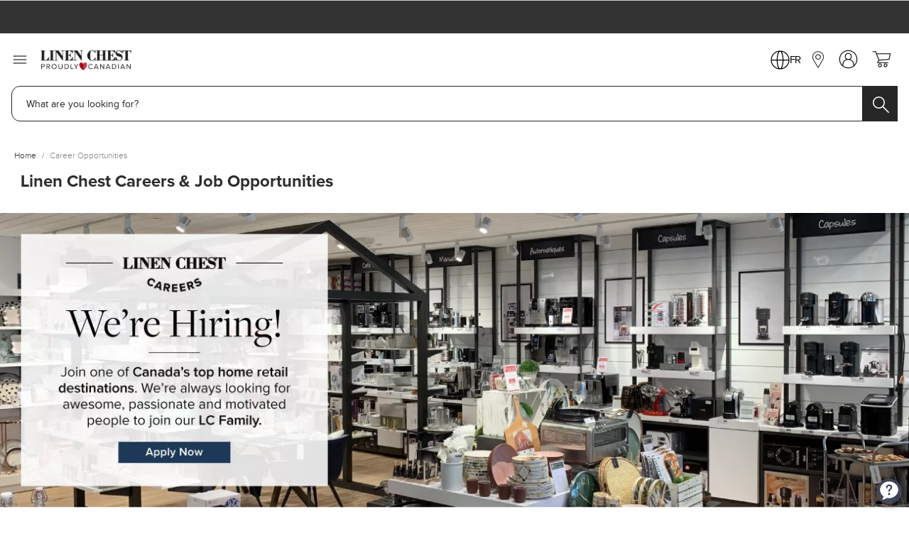

--- FILE ---
content_type: text/css
request_url: https://www.linenchest.com/static/version1769026482/frontend/Linenchest/linenchest/en_CA/Algolia_AlgoliaSearch/internals/grid.css
body_size: 332
content:
#algolia_instant_selector,#algolia_instant_selector *,#search_mini_form,#search_mini_form *{-webkit-box-sizing:border-box;-moz-box-sizing:border-box;box-sizing:border-box}#algolia_instant_selector :after,#algolia_instant_selector :before,#algolia_instant_selector:after,#algolia_instant_selector:before,#search_mini_form :after,#search_mini_form :before,#search_mini_form:after,#search_mini_form:before{-webkit-box-sizing:border-box;-moz-box-sizing:border-box;box-sizing:border-box}#search_mini_form label{display:none}#algolia_instant_selector .row{margin-left:-15px;margin-right:-15px}#algolia_instant_selector .col-md-12,#algolia_instant_selector .col-md-3,#algolia_instant_selector .col-md-4,#algolia_instant_selector .col-md-9{position:relative;min-height:1px;padding-left:15px;padding-right:15px}@media (min-width:768px){#algolia_instant_selector .col-sm-6{width:50%;float:left}}@media (min-width:992px){#algolia_instant_selector .col-md-12,#algolia_instant_selector .col-md-3,#algolia_instant_selector .col-md-4,#algolia_instant_selector .col-md-9{float:left}#algolia_instant_selector .col-md-12{width:100%}#algolia_instant_selector .col-md-9{width:75%}#algolia_instant_selector .col-md-4{width:33.33333333%}#algolia_instant_selector .col-md-3{width:25%}}#algolia_instant_selector .row:after,#algolia_instant_selector .row:before{content:" ";display:table}#algolia_instant_selector .row:after{clear:both}#algolia_instant_selector .visible-sm,#algolia_instant_selector .visible-xs{display:none!important}#algolia_instant_selector .hidden-sm,#algolia_instant_selector .hidden-xs{display:block!important}@media (max-width:767px){#algolia_instant_selector .visible-xs{display:block!important}#algolia_instant_selector .hidden-xs{display:none!important}.algolia-search-block{clear:both}}@media (max-width:991px){#algolia_instant_selector .visible-sm{display:block!important}#algolia_instant_selector .hidden-sm{display:none!important}}#algolia_instant_selector .pull-left{float:left}#algolia_instant_selector .pull-right{float:right}.algolia-clearfix{clear:both}

--- FILE ---
content_type: text/css
request_url: https://www.linenchest.com/static/version1769026482/frontend/Linenchest/linenchest/en_CA/Lc_Shipping/css/search_handle.css
body_size: -89
content:
.lc-fst.lc-fst-no-margin{margin-left:0!important}

--- FILE ---
content_type: text/css
request_url: https://www.linenchest.com/build/store/styles/main.css?version1769026482
body_size: 82397
content:
@charset "UTF-8";
/*!
 * @preserve Generated by nwayo 3.9.3 for linenchest:store
 */@media print,screen and (min-width:37.5625em){.reveal,.reveal.large,.reveal.small,.reveal.tiny{left:auto;margin:0 auto;right:auto}}
/*! normalize.css v8.0.0 | MIT License | github.com/necolas/normalize.css */html{-webkit-text-size-adjust:100%;line-height:1.15}h1{font-size:2em;margin:.67em 0}hr{box-sizing:content-box;height:0;overflow:visible}pre{font-family:monospace,monospace;font-size:1em}a{background-color:transparent}abbr[title]{border-bottom:none;text-decoration:underline;-webkit-text-decoration:underline dotted;text-decoration:underline dotted}b,strong{font-weight:bolder}code,kbd,samp{font-family:monospace,monospace;font-size:1em}small{font-size:80%}img{border-style:none}button,input,optgroup,select,textarea{font-size:100%;line-height:1.15;margin:0}button,input{overflow:visible}button,select{text-transform:none}[type=button],[type=reset],[type=submit],button{-webkit-appearance:button}[type=button]::-moz-focus-inner,[type=reset]::-moz-focus-inner,[type=submit]::-moz-focus-inner,button::-moz-focus-inner{border-style:none;padding:0}[type=button]:-moz-focusring,[type=reset]:-moz-focusring,[type=submit]:-moz-focusring,button:-moz-focusring{outline:1px dotted ButtonText}fieldset{padding:.35em .75em .625em}legend{box-sizing:border-box;color:inherit;display:table;max-width:100%;padding:0;white-space:normal}progress{vertical-align:baseline}textarea{overflow:auto}[type=checkbox],[type=radio]{box-sizing:border-box;padding:0}[type=number]::-webkit-inner-spin-button,[type=number]::-webkit-outer-spin-button{height:auto}[type=search]{-webkit-appearance:textfield;outline-offset:-2px}[type=search]::-webkit-search-decoration{-webkit-appearance:none}::-webkit-file-upload-button{-webkit-appearance:button;font:inherit}details{display:block}summary{display:list-item}[hidden],template{display:none}.foundation-mq{font-family:"small=0em&medium=37.5625em&tablet=48em&large=75.0625em&largec=64.0625em&xlarge=75.0625em&xxlarge=93.8125em"}html{box-sizing:border-box;font-size:100%}*,:after,:before{box-sizing:inherit}body{-webkit-font-smoothing:antialiased;-moz-osx-font-smoothing:grayscale;background:#fff;color:#666;font-family:ProximaNova,Helvetica,Arial,Verdana,sans-serif;font-weight:400;line-height:1.3;margin:0;padding:0}img{-ms-interpolation-mode:bicubic;display:inline-block;height:auto;max-width:100%;vertical-align:middle}textarea{min-height:50px}.map_canvas embed,.map_canvas img,.map_canvas object,.mqa-display embed,.mqa-display img,.mqa-display object{max-width:none!important}button{-webkit-appearance:none;appearance:none;background:transparent;border:0;border-radius:.07142857em;cursor:auto;line-height:1;padding:0}[data-whatinput=mouse] button{outline:0}pre{overflow:auto}button,input,optgroup,select,textarea{font-family:inherit}.is-visible{display:block!important}.is-hidden{display:none!important}.grid-container{margin-left:auto;margin-right:auto;max-width:78.4375rem;padding-left:.9375rem;padding-right:.9375rem}@media print,screen and (min-width:37.5625em){.grid-container{padding-left:.9375rem;padding-right:.9375rem}}.grid-container.fluid{margin-left:auto;margin-right:auto;max-width:100%;padding-left:.9375rem;padding-right:.9375rem}@media print,screen and (min-width:37.5625em){.grid-container.fluid{padding-left:.9375rem;padding-right:.9375rem}}.grid-container.full{margin-left:auto;margin-right:auto;max-width:100%;padding-left:0;padding-right:0}.grid-x{display:flex;flex-flow:row wrap}.cell{flex:0 0 auto;min-height:0;min-width:0;width:100%}.cell.auto{flex:1 1 0px}.cell.shrink{flex:0 0 auto}.grid-x>.auto,.grid-x>.shrink{width:auto}.grid-x>.small-1,.grid-x>.small-10,.grid-x>.small-11,.grid-x>.small-12,.grid-x>.small-2,.grid-x>.small-3,.grid-x>.small-4,.grid-x>.small-5,.grid-x>.small-6,.grid-x>.small-7,.grid-x>.small-8,.grid-x>.small-9,.grid-x>.small-full,.grid-x>.small-shrink{flex-basis:auto}@media print,screen and (min-width:37.5625em){.grid-x>.medium-1,.grid-x>.medium-10,.grid-x>.medium-11,.grid-x>.medium-12,.grid-x>.medium-2,.grid-x>.medium-3,.grid-x>.medium-4,.grid-x>.medium-5,.grid-x>.medium-6,.grid-x>.medium-7,.grid-x>.medium-8,.grid-x>.medium-9,.grid-x>.medium-full,.grid-x>.medium-shrink{flex-basis:auto}}@media print,screen and (min-width:75.0625em){.grid-x>.large-1,.grid-x>.large-10,.grid-x>.large-11,.grid-x>.large-12,.grid-x>.large-2,.grid-x>.large-3,.grid-x>.large-4,.grid-x>.large-5,.grid-x>.large-6,.grid-x>.large-7,.grid-x>.large-8,.grid-x>.large-9,.grid-x>.large-full,.grid-x>.large-shrink{flex-basis:auto}}.grid-x>.small-1,.grid-x>.small-10,.grid-x>.small-11,.grid-x>.small-12,.grid-x>.small-2,.grid-x>.small-3,.grid-x>.small-4,.grid-x>.small-5,.grid-x>.small-6,.grid-x>.small-7,.grid-x>.small-8,.grid-x>.small-9{flex:0 0 auto}.grid-x>.small-1{width:8.3333333333%}.grid-x>.small-2{width:16.6666666667%}.grid-x>.small-3{width:25%}.grid-x>.small-4{width:33.3333333333%}.grid-x>.small-5{width:41.6666666667%}.grid-x>.small-6{width:50%}.grid-x>.small-7{width:58.3333333333%}.grid-x>.small-8{width:66.6666666667%}.grid-x>.small-9{width:75%}.grid-x>.small-10{width:83.3333333333%}.grid-x>.small-11{width:91.6666666667%}.grid-x>.small-12{width:100%}@media print,screen and (min-width:37.5625em){.grid-x>.medium-auto{flex:1 1 0px;width:auto}.grid-x>.medium-1,.grid-x>.medium-10,.grid-x>.medium-11,.grid-x>.medium-12,.grid-x>.medium-2,.grid-x>.medium-3,.grid-x>.medium-4,.grid-x>.medium-5,.grid-x>.medium-6,.grid-x>.medium-7,.grid-x>.medium-8,.grid-x>.medium-9,.grid-x>.medium-shrink{flex:0 0 auto}.grid-x>.medium-shrink{width:auto}.grid-x>.medium-1{width:8.3333333333%}.grid-x>.medium-2{width:16.6666666667%}.grid-x>.medium-3{width:25%}.grid-x>.medium-4{width:33.3333333333%}.grid-x>.medium-5{width:41.6666666667%}.grid-x>.medium-6{width:50%}.grid-x>.medium-7{width:58.3333333333%}.grid-x>.medium-8{width:66.6666666667%}.grid-x>.medium-9{width:75%}.grid-x>.medium-10{width:83.3333333333%}.grid-x>.medium-11{width:91.6666666667%}.grid-x>.medium-12{width:100%}}@media print,screen and (min-width:75.0625em){.grid-x>.large-auto{flex:1 1 0px;width:auto}.grid-x>.large-1,.grid-x>.large-10,.grid-x>.large-11,.grid-x>.large-12,.grid-x>.large-2,.grid-x>.large-3,.grid-x>.large-4,.grid-x>.large-5,.grid-x>.large-6,.grid-x>.large-7,.grid-x>.large-8,.grid-x>.large-9,.grid-x>.large-shrink{flex:0 0 auto}.grid-x>.large-shrink{width:auto}.grid-x>.large-1{width:8.3333333333%}.grid-x>.large-2{width:16.6666666667%}.grid-x>.large-3{width:25%}.grid-x>.large-4{width:33.3333333333%}.grid-x>.large-5{width:41.6666666667%}.grid-x>.large-6{width:50%}.grid-x>.large-7{width:58.3333333333%}.grid-x>.large-8{width:66.6666666667%}.grid-x>.large-9{width:75%}.grid-x>.large-10{width:83.3333333333%}.grid-x>.large-11{width:91.6666666667%}.grid-x>.large-12{width:100%}}.grid-margin-x:not(.grid-x)>.cell{width:auto}.grid-margin-y:not(.grid-y)>.cell{height:auto}.grid-margin-x{margin-left:-.9375rem;margin-right:-.9375rem}@media print,screen and (min-width:37.5625em){.grid-margin-x{margin-left:-.9375rem;margin-right:-.9375rem}}.grid-margin-x>.cell{margin-left:.9375rem;margin-right:.9375rem;width:calc(100% - 1.875rem)}@media print,screen and (min-width:37.5625em){.grid-margin-x>.cell{margin-left:.9375rem;margin-right:.9375rem;width:calc(100% - 1.875rem)}}.grid-margin-x>.auto,.grid-margin-x>.shrink{width:auto}.grid-margin-x>.small-1{width:calc(8.33333% - 1.875rem)}.grid-margin-x>.small-2{width:calc(16.66667% - 1.875rem)}.grid-margin-x>.small-3{width:calc(25% - 1.875rem)}.grid-margin-x>.small-4{width:calc(33.33333% - 1.875rem)}.grid-margin-x>.small-5{width:calc(41.66667% - 1.875rem)}.grid-margin-x>.small-6{width:calc(50% - 1.875rem)}.grid-margin-x>.small-7{width:calc(58.33333% - 1.875rem)}.grid-margin-x>.small-8{width:calc(66.66667% - 1.875rem)}.grid-margin-x>.small-9{width:calc(75% - 1.875rem)}.grid-margin-x>.small-10{width:calc(83.33333% - 1.875rem)}.grid-margin-x>.small-11{width:calc(91.66667% - 1.875rem)}.grid-margin-x>.small-12{width:calc(100% - 1.875rem)}@media print,screen and (min-width:37.5625em){.grid-margin-x>.auto,.grid-margin-x>.shrink{width:auto}.grid-margin-x>.small-1{width:calc(8.33333% - 1.875rem)}.grid-margin-x>.small-2{width:calc(16.66667% - 1.875rem)}.grid-margin-x>.small-3{width:calc(25% - 1.875rem)}.grid-margin-x>.small-4{width:calc(33.33333% - 1.875rem)}.grid-margin-x>.small-5{width:calc(41.66667% - 1.875rem)}.grid-margin-x>.small-6{width:calc(50% - 1.875rem)}.grid-margin-x>.small-7{width:calc(58.33333% - 1.875rem)}.grid-margin-x>.small-8{width:calc(66.66667% - 1.875rem)}.grid-margin-x>.small-9{width:calc(75% - 1.875rem)}.grid-margin-x>.small-10{width:calc(83.33333% - 1.875rem)}.grid-margin-x>.small-11{width:calc(91.66667% - 1.875rem)}.grid-margin-x>.small-12{width:calc(100% - 1.875rem)}.grid-margin-x>.medium-auto,.grid-margin-x>.medium-shrink{width:auto}.grid-margin-x>.medium-1{width:calc(8.33333% - 1.875rem)}.grid-margin-x>.medium-2{width:calc(16.66667% - 1.875rem)}.grid-margin-x>.medium-3{width:calc(25% - 1.875rem)}.grid-margin-x>.medium-4{width:calc(33.33333% - 1.875rem)}.grid-margin-x>.medium-5{width:calc(41.66667% - 1.875rem)}.grid-margin-x>.medium-6{width:calc(50% - 1.875rem)}.grid-margin-x>.medium-7{width:calc(58.33333% - 1.875rem)}.grid-margin-x>.medium-8{width:calc(66.66667% - 1.875rem)}.grid-margin-x>.medium-9{width:calc(75% - 1.875rem)}.grid-margin-x>.medium-10{width:calc(83.33333% - 1.875rem)}.grid-margin-x>.medium-11{width:calc(91.66667% - 1.875rem)}.grid-margin-x>.medium-12{width:calc(100% - 1.875rem)}}@media print,screen and (min-width:75.0625em){.grid-margin-x>.large-auto,.grid-margin-x>.large-shrink{width:auto}.grid-margin-x>.large-1{width:calc(8.33333% - 1.875rem)}.grid-margin-x>.large-2{width:calc(16.66667% - 1.875rem)}.grid-margin-x>.large-3{width:calc(25% - 1.875rem)}.grid-margin-x>.large-4{width:calc(33.33333% - 1.875rem)}.grid-margin-x>.large-5{width:calc(41.66667% - 1.875rem)}.grid-margin-x>.large-6{width:calc(50% - 1.875rem)}.grid-margin-x>.large-7{width:calc(58.33333% - 1.875rem)}.grid-margin-x>.large-8{width:calc(66.66667% - 1.875rem)}.grid-margin-x>.large-9{width:calc(75% - 1.875rem)}.grid-margin-x>.large-10{width:calc(83.33333% - 1.875rem)}.grid-margin-x>.large-11{width:calc(91.66667% - 1.875rem)}.grid-margin-x>.large-12{width:calc(100% - 1.875rem)}}.grid-padding-x .grid-padding-x{margin-left:-.9375rem;margin-right:-.9375rem}@media print,screen and (min-width:37.5625em){.grid-padding-x .grid-padding-x{margin-left:-.9375rem;margin-right:-.9375rem}}.grid-container:not(.full)>.grid-padding-x{margin-left:-.9375rem;margin-right:-.9375rem}@media print,screen and (min-width:37.5625em){.grid-container:not(.full)>.grid-padding-x{margin-left:-.9375rem;margin-right:-.9375rem}}.grid-padding-x>.cell{padding-left:.9375rem;padding-right:.9375rem}@media print,screen and (min-width:37.5625em){.grid-padding-x>.cell{padding-left:.9375rem;padding-right:.9375rem}}.small-up-1>.cell{width:100%}.small-up-2>.cell{width:50%}.small-up-3>.cell{width:33.3333333333%}.small-up-4>.cell{width:25%}.small-up-5>.cell{width:20%}.small-up-6>.cell{width:16.6666666667%}.small-up-7>.cell{width:14.2857142857%}.small-up-8>.cell{width:12.5%}@media print,screen and (min-width:37.5625em){.medium-up-1>.cell{width:100%}.medium-up-2>.cell{width:50%}.medium-up-3>.cell{width:33.3333333333%}.medium-up-4>.cell{width:25%}.medium-up-5>.cell{width:20%}.medium-up-6>.cell{width:16.6666666667%}.medium-up-7>.cell{width:14.2857142857%}.medium-up-8>.cell{width:12.5%}}@media print,screen and (min-width:75.0625em){.large-up-1>.cell{width:100%}.large-up-2>.cell{width:50%}.large-up-3>.cell{width:33.3333333333%}.large-up-4>.cell{width:25%}.large-up-5>.cell{width:20%}.large-up-6>.cell{width:16.6666666667%}.large-up-7>.cell{width:14.2857142857%}.large-up-8>.cell{width:12.5%}}.grid-margin-x.small-up-1>.cell{width:calc(100% - 1.875rem)}.grid-margin-x.small-up-2>.cell{width:calc(50% - 1.875rem)}.grid-margin-x.small-up-3>.cell{width:calc(33.33333% - 1.875rem)}.grid-margin-x.small-up-4>.cell{width:calc(25% - 1.875rem)}.grid-margin-x.small-up-5>.cell{width:calc(20% - 1.875rem)}.grid-margin-x.small-up-6>.cell{width:calc(16.66667% - 1.875rem)}.grid-margin-x.small-up-7>.cell{width:calc(14.28571% - 1.875rem)}.grid-margin-x.small-up-8>.cell{width:calc(12.5% - 1.875rem)}@media print,screen and (min-width:37.5625em){.grid-margin-x.small-up-1>.cell{width:calc(100% - 1.875rem)}.grid-margin-x.small-up-2>.cell{width:calc(50% - 1.875rem)}.grid-margin-x.small-up-3>.cell{width:calc(33.33333% - 1.875rem)}.grid-margin-x.small-up-4>.cell{width:calc(25% - 1.875rem)}.grid-margin-x.small-up-5>.cell{width:calc(20% - 1.875rem)}.grid-margin-x.small-up-6>.cell{width:calc(16.66667% - 1.875rem)}.grid-margin-x.small-up-7>.cell{width:calc(14.28571% - 1.875rem)}.grid-margin-x.small-up-8>.cell{width:calc(12.5% - 1.875rem)}.grid-margin-x.medium-up-1>.cell{width:calc(100% - 1.875rem)}.grid-margin-x.medium-up-2>.cell{width:calc(50% - 1.875rem)}.grid-margin-x.medium-up-3>.cell{width:calc(33.33333% - 1.875rem)}.grid-margin-x.medium-up-4>.cell{width:calc(25% - 1.875rem)}.grid-margin-x.medium-up-5>.cell{width:calc(20% - 1.875rem)}.grid-margin-x.medium-up-6>.cell{width:calc(16.66667% - 1.875rem)}.grid-margin-x.medium-up-7>.cell{width:calc(14.28571% - 1.875rem)}.grid-margin-x.medium-up-8>.cell{width:calc(12.5% - 1.875rem)}}@media print,screen and (min-width:75.0625em){.grid-margin-x.large-up-1>.cell{width:calc(100% - 1.875rem)}.grid-margin-x.large-up-2>.cell{width:calc(50% - 1.875rem)}.grid-margin-x.large-up-3>.cell{width:calc(33.33333% - 1.875rem)}.grid-margin-x.large-up-4>.cell{width:calc(25% - 1.875rem)}.grid-margin-x.large-up-5>.cell{width:calc(20% - 1.875rem)}.grid-margin-x.large-up-6>.cell{width:calc(16.66667% - 1.875rem)}.grid-margin-x.large-up-7>.cell{width:calc(14.28571% - 1.875rem)}.grid-margin-x.large-up-8>.cell{width:calc(12.5% - 1.875rem)}}.small-margin-collapse,.small-margin-collapse>.cell{margin-left:0;margin-right:0}.small-margin-collapse>.small-1{width:8.3333333333%}.small-margin-collapse>.small-2{width:16.6666666667%}.small-margin-collapse>.small-3{width:25%}.small-margin-collapse>.small-4{width:33.3333333333%}.small-margin-collapse>.small-5{width:41.6666666667%}.small-margin-collapse>.small-6{width:50%}.small-margin-collapse>.small-7{width:58.3333333333%}.small-margin-collapse>.small-8{width:66.6666666667%}.small-margin-collapse>.small-9{width:75%}.small-margin-collapse>.small-10{width:83.3333333333%}.small-margin-collapse>.small-11{width:91.6666666667%}.small-margin-collapse>.small-12{width:100%}@media print,screen and (min-width:37.5625em){.small-margin-collapse>.medium-1{width:8.3333333333%}.small-margin-collapse>.medium-2{width:16.6666666667%}.small-margin-collapse>.medium-3{width:25%}.small-margin-collapse>.medium-4{width:33.3333333333%}.small-margin-collapse>.medium-5{width:41.6666666667%}.small-margin-collapse>.medium-6{width:50%}.small-margin-collapse>.medium-7{width:58.3333333333%}.small-margin-collapse>.medium-8{width:66.6666666667%}.small-margin-collapse>.medium-9{width:75%}.small-margin-collapse>.medium-10{width:83.3333333333%}.small-margin-collapse>.medium-11{width:91.6666666667%}.small-margin-collapse>.medium-12{width:100%}}@media print,screen and (min-width:75.0625em){.small-margin-collapse>.large-1{width:8.3333333333%}.small-margin-collapse>.large-2{width:16.6666666667%}.small-margin-collapse>.large-3{width:25%}.small-margin-collapse>.large-4{width:33.3333333333%}.small-margin-collapse>.large-5{width:41.6666666667%}.small-margin-collapse>.large-6{width:50%}.small-margin-collapse>.large-7{width:58.3333333333%}.small-margin-collapse>.large-8{width:66.6666666667%}.small-margin-collapse>.large-9{width:75%}.small-margin-collapse>.large-10{width:83.3333333333%}.small-margin-collapse>.large-11{width:91.6666666667%}.small-margin-collapse>.large-12{width:100%}}.small-padding-collapse{margin-left:0;margin-right:0}.small-padding-collapse>.cell{padding-left:0;padding-right:0}@media print,screen and (min-width:37.5625em){.medium-margin-collapse,.medium-margin-collapse>.cell{margin-left:0;margin-right:0}.medium-margin-collapse>.small-1{width:8.3333333333%}.medium-margin-collapse>.small-2{width:16.6666666667%}.medium-margin-collapse>.small-3{width:25%}.medium-margin-collapse>.small-4{width:33.3333333333%}.medium-margin-collapse>.small-5{width:41.6666666667%}.medium-margin-collapse>.small-6{width:50%}.medium-margin-collapse>.small-7{width:58.3333333333%}.medium-margin-collapse>.small-8{width:66.6666666667%}.medium-margin-collapse>.small-9{width:75%}.medium-margin-collapse>.small-10{width:83.3333333333%}.medium-margin-collapse>.small-11{width:91.6666666667%}.medium-margin-collapse>.small-12{width:100%}.medium-margin-collapse>.medium-1{width:8.3333333333%}.medium-margin-collapse>.medium-2{width:16.6666666667%}.medium-margin-collapse>.medium-3{width:25%}.medium-margin-collapse>.medium-4{width:33.3333333333%}.medium-margin-collapse>.medium-5{width:41.6666666667%}.medium-margin-collapse>.medium-6{width:50%}.medium-margin-collapse>.medium-7{width:58.3333333333%}.medium-margin-collapse>.medium-8{width:66.6666666667%}.medium-margin-collapse>.medium-9{width:75%}.medium-margin-collapse>.medium-10{width:83.3333333333%}.medium-margin-collapse>.medium-11{width:91.6666666667%}.medium-margin-collapse>.medium-12{width:100%}}@media print,screen and (min-width:75.0625em){.medium-margin-collapse>.large-1{width:8.3333333333%}.medium-margin-collapse>.large-2{width:16.6666666667%}.medium-margin-collapse>.large-3{width:25%}.medium-margin-collapse>.large-4{width:33.3333333333%}.medium-margin-collapse>.large-5{width:41.6666666667%}.medium-margin-collapse>.large-6{width:50%}.medium-margin-collapse>.large-7{width:58.3333333333%}.medium-margin-collapse>.large-8{width:66.6666666667%}.medium-margin-collapse>.large-9{width:75%}.medium-margin-collapse>.large-10{width:83.3333333333%}.medium-margin-collapse>.large-11{width:91.6666666667%}.medium-margin-collapse>.large-12{width:100%}}@media print,screen and (min-width:37.5625em){.medium-padding-collapse{margin-left:0;margin-right:0}.medium-padding-collapse>.cell{padding-left:0;padding-right:0}}@media print,screen and (min-width:75.0625em){.large-margin-collapse,.large-margin-collapse>.cell{margin-left:0;margin-right:0}.large-margin-collapse>.small-1{width:8.3333333333%}.large-margin-collapse>.small-2{width:16.6666666667%}.large-margin-collapse>.small-3{width:25%}.large-margin-collapse>.small-4{width:33.3333333333%}.large-margin-collapse>.small-5{width:41.6666666667%}.large-margin-collapse>.small-6{width:50%}.large-margin-collapse>.small-7{width:58.3333333333%}.large-margin-collapse>.small-8{width:66.6666666667%}.large-margin-collapse>.small-9{width:75%}.large-margin-collapse>.small-10{width:83.3333333333%}.large-margin-collapse>.small-11{width:91.6666666667%}.large-margin-collapse>.small-12{width:100%}.large-margin-collapse>.medium-1{width:8.3333333333%}.large-margin-collapse>.medium-2{width:16.6666666667%}.large-margin-collapse>.medium-3{width:25%}.large-margin-collapse>.medium-4{width:33.3333333333%}.large-margin-collapse>.medium-5{width:41.6666666667%}.large-margin-collapse>.medium-6{width:50%}.large-margin-collapse>.medium-7{width:58.3333333333%}.large-margin-collapse>.medium-8{width:66.6666666667%}.large-margin-collapse>.medium-9{width:75%}.large-margin-collapse>.medium-10{width:83.3333333333%}.large-margin-collapse>.medium-11{width:91.6666666667%}.large-margin-collapse>.medium-12{width:100%}.large-margin-collapse>.large-1{width:8.3333333333%}.large-margin-collapse>.large-2{width:16.6666666667%}.large-margin-collapse>.large-3{width:25%}.large-margin-collapse>.large-4{width:33.3333333333%}.large-margin-collapse>.large-5{width:41.6666666667%}.large-margin-collapse>.large-6{width:50%}.large-margin-collapse>.large-7{width:58.3333333333%}.large-margin-collapse>.large-8{width:66.6666666667%}.large-margin-collapse>.large-9{width:75%}.large-margin-collapse>.large-10{width:83.3333333333%}.large-margin-collapse>.large-11{width:91.6666666667%}.large-margin-collapse>.large-12{width:100%}.large-padding-collapse{margin-left:0;margin-right:0}.large-padding-collapse>.cell{padding-left:0;padding-right:0}}.small-offset-0{margin-left:0}.grid-margin-x>.small-offset-0{margin-left:.9375rem}.small-offset-1{margin-left:8.3333333333%}.grid-margin-x>.small-offset-1{margin-left:calc(8.33333% + .9375rem)}.small-offset-2{margin-left:16.6666666667%}.grid-margin-x>.small-offset-2{margin-left:calc(16.66667% + .9375rem)}.small-offset-3{margin-left:25%}.grid-margin-x>.small-offset-3{margin-left:calc(25% + .9375rem)}.small-offset-4{margin-left:33.3333333333%}.grid-margin-x>.small-offset-4{margin-left:calc(33.33333% + .9375rem)}.small-offset-5{margin-left:41.6666666667%}.grid-margin-x>.small-offset-5{margin-left:calc(41.66667% + .9375rem)}.small-offset-6{margin-left:50%}.grid-margin-x>.small-offset-6{margin-left:calc(50% + .9375rem)}.small-offset-7{margin-left:58.3333333333%}.grid-margin-x>.small-offset-7{margin-left:calc(58.33333% + .9375rem)}.small-offset-8{margin-left:66.6666666667%}.grid-margin-x>.small-offset-8{margin-left:calc(66.66667% + .9375rem)}.small-offset-9{margin-left:75%}.grid-margin-x>.small-offset-9{margin-left:calc(75% + .9375rem)}.small-offset-10{margin-left:83.3333333333%}.grid-margin-x>.small-offset-10{margin-left:calc(83.33333% + .9375rem)}.small-offset-11{margin-left:91.6666666667%}.grid-margin-x>.small-offset-11{margin-left:calc(91.66667% + .9375rem)}@media print,screen and (min-width:37.5625em){.medium-offset-0{margin-left:0}.grid-margin-x>.medium-offset-0{margin-left:.9375rem}.medium-offset-1{margin-left:8.3333333333%}.grid-margin-x>.medium-offset-1{margin-left:calc(8.33333% + .9375rem)}.medium-offset-2{margin-left:16.6666666667%}.grid-margin-x>.medium-offset-2{margin-left:calc(16.66667% + .9375rem)}.medium-offset-3{margin-left:25%}.grid-margin-x>.medium-offset-3{margin-left:calc(25% + .9375rem)}.medium-offset-4{margin-left:33.3333333333%}.grid-margin-x>.medium-offset-4{margin-left:calc(33.33333% + .9375rem)}.medium-offset-5{margin-left:41.6666666667%}.grid-margin-x>.medium-offset-5{margin-left:calc(41.66667% + .9375rem)}.medium-offset-6{margin-left:50%}.grid-margin-x>.medium-offset-6{margin-left:calc(50% + .9375rem)}.medium-offset-7{margin-left:58.3333333333%}.grid-margin-x>.medium-offset-7{margin-left:calc(58.33333% + .9375rem)}.medium-offset-8{margin-left:66.6666666667%}.grid-margin-x>.medium-offset-8{margin-left:calc(66.66667% + .9375rem)}.medium-offset-9{margin-left:75%}.grid-margin-x>.medium-offset-9{margin-left:calc(75% + .9375rem)}.medium-offset-10{margin-left:83.3333333333%}.grid-margin-x>.medium-offset-10{margin-left:calc(83.33333% + .9375rem)}.medium-offset-11{margin-left:91.6666666667%}.grid-margin-x>.medium-offset-11{margin-left:calc(91.66667% + .9375rem)}}@media print,screen and (min-width:75.0625em){.large-offset-0{margin-left:0}.grid-margin-x>.large-offset-0{margin-left:.9375rem}.large-offset-1{margin-left:8.3333333333%}.grid-margin-x>.large-offset-1{margin-left:calc(8.33333% + .9375rem)}.large-offset-2{margin-left:16.6666666667%}.grid-margin-x>.large-offset-2{margin-left:calc(16.66667% + .9375rem)}.large-offset-3{margin-left:25%}.grid-margin-x>.large-offset-3{margin-left:calc(25% + .9375rem)}.large-offset-4{margin-left:33.3333333333%}.grid-margin-x>.large-offset-4{margin-left:calc(33.33333% + .9375rem)}.large-offset-5{margin-left:41.6666666667%}.grid-margin-x>.large-offset-5{margin-left:calc(41.66667% + .9375rem)}.large-offset-6{margin-left:50%}.grid-margin-x>.large-offset-6{margin-left:calc(50% + .9375rem)}.large-offset-7{margin-left:58.3333333333%}.grid-margin-x>.large-offset-7{margin-left:calc(58.33333% + .9375rem)}.large-offset-8{margin-left:66.6666666667%}.grid-margin-x>.large-offset-8{margin-left:calc(66.66667% + .9375rem)}.large-offset-9{margin-left:75%}.grid-margin-x>.large-offset-9{margin-left:calc(75% + .9375rem)}.large-offset-10{margin-left:83.3333333333%}.grid-margin-x>.large-offset-10{margin-left:calc(83.33333% + .9375rem)}.large-offset-11{margin-left:91.6666666667%}.grid-margin-x>.large-offset-11{margin-left:calc(91.66667% + .9375rem)}}.grid-y{display:flex;flex-flow:column nowrap}.grid-y>.cell{height:auto;max-height:none}.grid-y>.auto,.grid-y>.shrink{height:auto}.grid-y>.small-1,.grid-y>.small-10,.grid-y>.small-11,.grid-y>.small-12,.grid-y>.small-2,.grid-y>.small-3,.grid-y>.small-4,.grid-y>.small-5,.grid-y>.small-6,.grid-y>.small-7,.grid-y>.small-8,.grid-y>.small-9,.grid-y>.small-full,.grid-y>.small-shrink{flex-basis:auto}@media print,screen and (min-width:37.5625em){.grid-y>.medium-1,.grid-y>.medium-10,.grid-y>.medium-11,.grid-y>.medium-12,.grid-y>.medium-2,.grid-y>.medium-3,.grid-y>.medium-4,.grid-y>.medium-5,.grid-y>.medium-6,.grid-y>.medium-7,.grid-y>.medium-8,.grid-y>.medium-9,.grid-y>.medium-full,.grid-y>.medium-shrink{flex-basis:auto}}@media print,screen and (min-width:75.0625em){.grid-y>.large-1,.grid-y>.large-10,.grid-y>.large-11,.grid-y>.large-12,.grid-y>.large-2,.grid-y>.large-3,.grid-y>.large-4,.grid-y>.large-5,.grid-y>.large-6,.grid-y>.large-7,.grid-y>.large-8,.grid-y>.large-9,.grid-y>.large-full,.grid-y>.large-shrink{flex-basis:auto}}.grid-y>.small-1,.grid-y>.small-10,.grid-y>.small-11,.grid-y>.small-12,.grid-y>.small-2,.grid-y>.small-3,.grid-y>.small-4,.grid-y>.small-5,.grid-y>.small-6,.grid-y>.small-7,.grid-y>.small-8,.grid-y>.small-9{flex:0 0 auto}.grid-y>.small-1{height:8.3333333333%}.grid-y>.small-2{height:16.6666666667%}.grid-y>.small-3{height:25%}.grid-y>.small-4{height:33.3333333333%}.grid-y>.small-5{height:41.6666666667%}.grid-y>.small-6{height:50%}.grid-y>.small-7{height:58.3333333333%}.grid-y>.small-8{height:66.6666666667%}.grid-y>.small-9{height:75%}.grid-y>.small-10{height:83.3333333333%}.grid-y>.small-11{height:91.6666666667%}.grid-y>.small-12{height:100%}@media print,screen and (min-width:37.5625em){.grid-y>.medium-auto{flex:1 1 0px;height:auto}.grid-y>.medium-1,.grid-y>.medium-10,.grid-y>.medium-11,.grid-y>.medium-12,.grid-y>.medium-2,.grid-y>.medium-3,.grid-y>.medium-4,.grid-y>.medium-5,.grid-y>.medium-6,.grid-y>.medium-7,.grid-y>.medium-8,.grid-y>.medium-9,.grid-y>.medium-shrink{flex:0 0 auto}.grid-y>.medium-shrink{height:auto}.grid-y>.medium-1{height:8.3333333333%}.grid-y>.medium-2{height:16.6666666667%}.grid-y>.medium-3{height:25%}.grid-y>.medium-4{height:33.3333333333%}.grid-y>.medium-5{height:41.6666666667%}.grid-y>.medium-6{height:50%}.grid-y>.medium-7{height:58.3333333333%}.grid-y>.medium-8{height:66.6666666667%}.grid-y>.medium-9{height:75%}.grid-y>.medium-10{height:83.3333333333%}.grid-y>.medium-11{height:91.6666666667%}.grid-y>.medium-12{height:100%}}@media print,screen and (min-width:75.0625em){.grid-y>.large-auto{flex:1 1 0px;height:auto}.grid-y>.large-1,.grid-y>.large-10,.grid-y>.large-11,.grid-y>.large-12,.grid-y>.large-2,.grid-y>.large-3,.grid-y>.large-4,.grid-y>.large-5,.grid-y>.large-6,.grid-y>.large-7,.grid-y>.large-8,.grid-y>.large-9,.grid-y>.large-shrink{flex:0 0 auto}.grid-y>.large-shrink{height:auto}.grid-y>.large-1{height:8.3333333333%}.grid-y>.large-2{height:16.6666666667%}.grid-y>.large-3{height:25%}.grid-y>.large-4{height:33.3333333333%}.grid-y>.large-5{height:41.6666666667%}.grid-y>.large-6{height:50%}.grid-y>.large-7{height:58.3333333333%}.grid-y>.large-8{height:66.6666666667%}.grid-y>.large-9{height:75%}.grid-y>.large-10{height:83.3333333333%}.grid-y>.large-11{height:91.6666666667%}.grid-y>.large-12{height:100%}}.grid-padding-y .grid-padding-y{margin-bottom:-.9375rem;margin-top:-.9375rem}@media print,screen and (min-width:37.5625em){.grid-padding-y .grid-padding-y{margin-bottom:-.9375rem;margin-top:-.9375rem}}.grid-padding-y>.cell{padding-bottom:.9375rem;padding-top:.9375rem}@media print,screen and (min-width:37.5625em){.grid-padding-y>.cell{padding-bottom:.9375rem;padding-top:.9375rem}}.grid-frame{align-items:stretch;flex-wrap:nowrap;overflow:hidden;position:relative;width:100vw}.cell .grid-frame{width:100%}.cell-block{max-width:100%;overflow-x:auto}.cell-block,.cell-block-y{-webkit-overflow-scrolling:touch;-ms-overflow-style:-ms-autohiding-scrollbar}.cell-block-y{max-height:100%;min-height:100%;overflow-y:auto}.cell-block-container{display:flex;flex-direction:column;max-height:100%}.cell-block-container>.grid-x{flex-wrap:nowrap;max-height:100%}@media print,screen and (min-width:37.5625em){.medium-grid-frame{align-items:stretch;flex-wrap:nowrap;overflow:hidden;position:relative;width:100vw}.cell .medium-grid-frame{width:100%}.medium-cell-block{-webkit-overflow-scrolling:touch;-ms-overflow-style:-ms-autohiding-scrollbar;max-width:100%;overflow-x:auto}.medium-cell-block-container{display:flex;flex-direction:column;max-height:100%}.medium-cell-block-container>.grid-x{flex-wrap:nowrap;max-height:100%}.medium-cell-block-y{-webkit-overflow-scrolling:touch;-ms-overflow-style:-ms-autohiding-scrollbar;max-height:100%;min-height:100%;overflow-y:auto}}@media print,screen and (min-width:75.0625em){.large-grid-frame{align-items:stretch;flex-wrap:nowrap;overflow:hidden;position:relative;width:100vw}.cell .large-grid-frame{width:100%}.large-cell-block{-webkit-overflow-scrolling:touch;-ms-overflow-style:-ms-autohiding-scrollbar;max-width:100%;overflow-x:auto}.large-cell-block-container{display:flex;flex-direction:column;max-height:100%}.large-cell-block-container>.grid-x{flex-wrap:nowrap;max-height:100%}.large-cell-block-y{-webkit-overflow-scrolling:touch;-ms-overflow-style:-ms-autohiding-scrollbar;max-height:100%;min-height:100%;overflow-y:auto}}.grid-y.grid-frame{align-items:stretch;flex-wrap:nowrap;height:100vh;overflow:hidden;position:relative;width:auto}@media print,screen and (min-width:37.5625em){.grid-y.medium-grid-frame{align-items:stretch;flex-wrap:nowrap;height:100vh;overflow:hidden;position:relative;width:auto}}@media print,screen and (min-width:75.0625em){.grid-y.large-grid-frame{align-items:stretch;flex-wrap:nowrap;height:100vh;overflow:hidden;position:relative;width:auto}}.cell .grid-y.grid-frame{height:100%}@media print,screen and (min-width:37.5625em){.cell .grid-y.medium-grid-frame{height:100%}}@media print,screen and (min-width:75.0625em){.cell .grid-y.large-grid-frame{height:100%}}.grid-margin-y{margin-bottom:-.9375rem;margin-top:-.9375rem}@media print,screen and (min-width:37.5625em){.grid-margin-y{margin-bottom:-.9375rem;margin-top:-.9375rem}}.grid-margin-y>.cell{height:calc(100% - 1.875rem);margin-bottom:.9375rem;margin-top:.9375rem}@media print,screen and (min-width:37.5625em){.grid-margin-y>.cell{height:calc(100% - 1.875rem);margin-bottom:.9375rem;margin-top:.9375rem}}.grid-margin-y>.auto,.grid-margin-y>.shrink{height:auto}.grid-margin-y>.small-1{height:calc(8.33333% - 1.875rem)}.grid-margin-y>.small-2{height:calc(16.66667% - 1.875rem)}.grid-margin-y>.small-3{height:calc(25% - 1.875rem)}.grid-margin-y>.small-4{height:calc(33.33333% - 1.875rem)}.grid-margin-y>.small-5{height:calc(41.66667% - 1.875rem)}.grid-margin-y>.small-6{height:calc(50% - 1.875rem)}.grid-margin-y>.small-7{height:calc(58.33333% - 1.875rem)}.grid-margin-y>.small-8{height:calc(66.66667% - 1.875rem)}.grid-margin-y>.small-9{height:calc(75% - 1.875rem)}.grid-margin-y>.small-10{height:calc(83.33333% - 1.875rem)}.grid-margin-y>.small-11{height:calc(91.66667% - 1.875rem)}.grid-margin-y>.small-12{height:calc(100% - 1.875rem)}@media print,screen and (min-width:37.5625em){.grid-margin-y>.auto,.grid-margin-y>.shrink{height:auto}.grid-margin-y>.small-1{height:calc(8.33333% - 1.875rem)}.grid-margin-y>.small-2{height:calc(16.66667% - 1.875rem)}.grid-margin-y>.small-3{height:calc(25% - 1.875rem)}.grid-margin-y>.small-4{height:calc(33.33333% - 1.875rem)}.grid-margin-y>.small-5{height:calc(41.66667% - 1.875rem)}.grid-margin-y>.small-6{height:calc(50% - 1.875rem)}.grid-margin-y>.small-7{height:calc(58.33333% - 1.875rem)}.grid-margin-y>.small-8{height:calc(66.66667% - 1.875rem)}.grid-margin-y>.small-9{height:calc(75% - 1.875rem)}.grid-margin-y>.small-10{height:calc(83.33333% - 1.875rem)}.grid-margin-y>.small-11{height:calc(91.66667% - 1.875rem)}.grid-margin-y>.small-12{height:calc(100% - 1.875rem)}.grid-margin-y>.medium-auto,.grid-margin-y>.medium-shrink{height:auto}.grid-margin-y>.medium-1{height:calc(8.33333% - 1.875rem)}.grid-margin-y>.medium-2{height:calc(16.66667% - 1.875rem)}.grid-margin-y>.medium-3{height:calc(25% - 1.875rem)}.grid-margin-y>.medium-4{height:calc(33.33333% - 1.875rem)}.grid-margin-y>.medium-5{height:calc(41.66667% - 1.875rem)}.grid-margin-y>.medium-6{height:calc(50% - 1.875rem)}.grid-margin-y>.medium-7{height:calc(58.33333% - 1.875rem)}.grid-margin-y>.medium-8{height:calc(66.66667% - 1.875rem)}.grid-margin-y>.medium-9{height:calc(75% - 1.875rem)}.grid-margin-y>.medium-10{height:calc(83.33333% - 1.875rem)}.grid-margin-y>.medium-11{height:calc(91.66667% - 1.875rem)}.grid-margin-y>.medium-12{height:calc(100% - 1.875rem)}}@media print,screen and (min-width:75.0625em){.grid-margin-y>.large-auto,.grid-margin-y>.large-shrink{height:auto}.grid-margin-y>.large-1{height:calc(8.33333% - 1.875rem)}.grid-margin-y>.large-2{height:calc(16.66667% - 1.875rem)}.grid-margin-y>.large-3{height:calc(25% - 1.875rem)}.grid-margin-y>.large-4{height:calc(33.33333% - 1.875rem)}.grid-margin-y>.large-5{height:calc(41.66667% - 1.875rem)}.grid-margin-y>.large-6{height:calc(50% - 1.875rem)}.grid-margin-y>.large-7{height:calc(58.33333% - 1.875rem)}.grid-margin-y>.large-8{height:calc(66.66667% - 1.875rem)}.grid-margin-y>.large-9{height:calc(75% - 1.875rem)}.grid-margin-y>.large-10{height:calc(83.33333% - 1.875rem)}.grid-margin-y>.large-11{height:calc(91.66667% - 1.875rem)}.grid-margin-y>.large-12{height:calc(100% - 1.875rem)}}.grid-frame.grid-margin-y{height:calc(100vh + 1.875rem)}@media print,screen and (min-width:37.5625em){.grid-frame.grid-margin-y{height:calc(100vh + 1.875rem)}}@media print,screen and (min-width:75.0625em){.grid-frame.grid-margin-y{height:calc(100vh + 1.875rem)}}@media print,screen and (min-width:37.5625em){.grid-margin-y.medium-grid-frame{height:calc(100vh + 1.875rem)}}@media print,screen and (min-width:75.0625em){.grid-margin-y.large-grid-frame{height:calc(100vh + 1.875rem)}}.slider{background-color:#f4f4f4;cursor:pointer;height:.5em;margin-bottom:2.25rem;margin-top:1.25rem;position:relative;touch-action:none;-webkit-user-select:none;user-select:none}.slider-fill{background-color:#666;display:inline-block;height:.5em;left:0;max-width:100%;position:absolute;top:0;transition:all .5s ease-in-out}.slider-fill.is-dragging{transition:all 0s linear}.slider-handle{background-color:#2d2d2d;border-radius:.07142857em;display:inline-block;height:1.4em;left:0;position:absolute;top:50%;touch-action:manipulation;transform:translateY(-50%);transition:all .5s ease-in-out;width:1.4em;z-index:1}[data-whatinput=mouse] .slider-handle{outline:0}.slider-handle:hover{background-color:#262626}.slider-handle.is-dragging{transition:all 0s linear}.slider.disabled,.slider[disabled]{cursor:not-allowed;opacity:.25}.slider.vertical{display:inline-block;height:12.5rem;margin:0 1.25rem;transform:scaleY(-1);width:.5em}.slider.vertical .slider-fill{max-height:100%;top:0;width:.5em}.slider.vertical .slider-handle{height:1.4em;left:50%;position:absolute;top:0;transform:translateX(-50%);width:1.4em}.has-tip{border-bottom:.0625rem dotted #c8c8c8;cursor:help;display:inline-block;font-weight:600;position:relative}.tooltip{background-color:#666;border-radius:.07142857em;color:#fff;font-size:80%;max-width:10em;padding:.75em;top:calc(100% + .6495em);z-index:1200}.tooltip,.tooltip:before{position:absolute}.tooltip.bottom:before{border-color:transparent transparent #666;border-style:solid;border-width:0 .75em .75em;bottom:100%;content:"";display:block;height:0;width:0}.tooltip.bottom.align-center:before{left:50%;transform:translateX(-50%)}.tooltip.top:before{border-color:#666 transparent transparent;border-style:solid;border-width:.75em .75em 0;bottom:auto;content:"";display:block;height:0;top:100%;width:0}.tooltip.top.align-center:before{left:50%;transform:translateX(-50%)}.tooltip.left:before{border-color:transparent transparent transparent #666;border-style:solid;border-width:.75em 0 .75em .75em;content:"";display:block;height:0;left:100%;width:0}.tooltip.left.align-center:before{bottom:auto;top:50%;transform:translateY(-50%)}.tooltip.right:before{border-color:transparent #666 transparent transparent;border-style:solid;border-width:.75em .75em .75em 0;content:"";display:block;height:0;left:auto;right:100%;width:0}.tooltip.right.align-center:before{bottom:auto;top:50%;transform:translateY(-50%)}.tooltip.align-top:before{bottom:auto;top:10%}.tooltip.align-bottom:before{bottom:10%;top:auto}.tooltip.align-left:before{left:10%;right:auto}.tooltip.align-right:before{left:auto;right:10%}.accordion{background:#fff;list-style-type:none;margin-left:0}.accordion[disabled] .accordion-title{cursor:not-allowed}.accordion-item:first-child>:first-child{border-radius:.07142857em .07142857em 0 0}.accordion-item:last-child>:last-child{border-radius:0 0 .07142857em .07142857em}.accordion-title{border:.0625rem solid #dedede;border-bottom:0;color:#2d2d2d;display:block;font-size:.75rem;line-height:1;padding:1.25em 1em;position:relative}:last-child:not(.is-active)>.accordion-title{border-bottom:.0625rem solid #dedede;border-radius:0 0 .07142857em .07142857em}.accordion-title:focus,.accordion-title:hover{background-color:#f4f4f4}.accordion-title:before{content:"+";margin-top:-.5rem;position:absolute;right:1rem;top:50%}.is-active>.accordion-title:before{content:"–"}.accordion-content{background-color:#fff;border:.0625rem solid #dedede;border-bottom:0;color:#666;display:none;padding:1em}:last-child>.accordion-content:last-child{border-bottom:.0625rem solid #dedede}.orbit,.orbit-container{position:relative}.orbit-container{height:0;list-style:none;margin:0;overflow:hidden}.orbit-slide{position:absolute;width:100%}.orbit-slide.no-motionui.is-active{left:0;top:0}.orbit-figure{margin:0}.orbit-image{margin:0;max-width:100%;width:100%}.orbit-caption{background-color:hsla(0,0%,40%,.5);bottom:0;margin-bottom:0;width:100%}.orbit-caption,.orbit-next,.orbit-previous{color:#fefefe;padding:1em;position:absolute}.orbit-next,.orbit-previous{top:50%;transform:translateY(-50%);z-index:10}[data-whatinput=mouse] .orbit-next,[data-whatinput=mouse] .orbit-previous{outline:0}.orbit-next:active,.orbit-next:focus,.orbit-next:hover,.orbit-previous:active,.orbit-previous:focus,.orbit-previous:hover{background-color:hsla(0,0%,40%,.5)}.orbit-previous{left:0}.orbit-next{left:auto;right:0}.orbit-bullets{margin-bottom:.8em;margin-top:.8em;position:relative;text-align:center}[data-whatinput=mouse] .orbit-bullets{outline:0}.orbit-bullets button{background-color:#666;border-radius:50%;height:1.2em;margin:.1em;width:1.2em}.orbit-bullets button.is-active,.orbit-bullets button:hover{background-color:#c8c8c8}.flex-video,.responsive-embed{height:0;margin-bottom:1em;overflow:hidden;padding-bottom:75%;position:relative}.flex-video embed,.flex-video iframe,.flex-video object,.flex-video video,.responsive-embed embed,.responsive-embed iframe,.responsive-embed object,.responsive-embed video{height:100%;left:0;position:absolute;top:0;width:100%}.flex-video.widescreen,.responsive-embed.widescreen{padding-bottom:56.25%}.tabs{background:#fff;border:1px solid #dedede;list-style-type:none;margin:0}.tabs:after,.tabs:before{content:" ";display:table}.tabs:after{clear:both}.tabs.vertical>li{display:block;float:none;width:auto}.tabs.simple>li>a{padding:0}.tabs.simple>li>a:hover{background:transparent}.tabs.primary{background:#2d2d2d}.tabs.primary>li>a{color:#fefefe}.tabs.primary>li>a:focus,.tabs.primary>li>a:hover{background:#383838}.tabs-title{float:left}.tabs-title>a{color:#2d2d2d;display:block;font-size:.75rem;line-height:1;padding:1.65em 2em}[data-whatinput=mouse] .tabs-title>a{outline:0}.tabs-title>a:hover{background:#fff;color:#272727}.tabs-title>a:focus,.tabs-title>a[aria-selected=true]{background:#f4f4f4;color:#2d2d2d}.tabs-content{background:#fff;border:1px solid #dedede;border-top:0;color:#666;transition:all .5s ease}.tabs-content.vertical{border:1px solid #dedede;border-left:0}.tabs-panel{display:none;padding:1em}.tabs-panel.is-active{display:block}.accordion-menu li{width:100%}.accordion-menu .is-accordion-submenu a,.accordion-menu a{padding:.7em 1em}.accordion-menu .nested.is-accordion-submenu{margin-left:1em;margin-right:0}.accordion-menu.align-right .nested.is-accordion-submenu{margin-left:0;margin-right:1em}.accordion-menu .is-accordion-submenu-parent:not(.has-submenu-toggle)>a{position:relative}.accordion-menu .is-accordion-submenu-parent:not(.has-submenu-toggle)>a:after{border-color:#2d2d2d transparent transparent;border-style:solid;border-width:.375em .375em 0;content:"";display:block;height:0;margin-top:-.1875em;position:absolute;right:1rem;top:50%;width:0}.accordion-menu.align-left .is-accordion-submenu-parent>a:after{left:auto;right:1rem}.accordion-menu.align-right .is-accordion-submenu-parent>a:after{left:1rem;right:auto}.accordion-menu .is-accordion-submenu-parent[aria-expanded=true]>a:after{transform:rotate(180deg);transform-origin:50% 50%}.is-accordion-submenu-parent{position:relative}.has-submenu-toggle>a{margin-right:2.5em}.submenu-toggle{cursor:pointer;height:2.5em;position:absolute;right:0;top:0;width:2.5em}.submenu-toggle:after{border-color:#2d2d2d transparent transparent;border-style:solid;border-width:6px 6px 0;bottom:0;content:"";display:block;height:0;margin:auto;top:0;width:0}.submenu-toggle[aria-expanded=true]:after{transform:scaleY(-1);transform-origin:50% 50%}.submenu-toggle-text{clip:rect(0,0,0,0)!important;border:0!important;height:1px!important;overflow:hidden!important;padding:0!important;position:absolute!important;white-space:nowrap!important;width:1px!important}.is-drilldown{overflow:hidden;position:relative}.is-drilldown li{display:block}.is-drilldown.animate-height{transition:height .5s}.drilldown a{background:#fff;padding:.7em 1em}.drilldown .is-drilldown-submenu{background:#fff;left:100%;position:absolute;top:0;transition:transform .5s linear;width:100%;z-index:-1}.drilldown .is-drilldown-submenu.is-active{display:block;transform:translateX(-100%);z-index:1}.drilldown .is-drilldown-submenu.is-closing{transform:translateX(100%)}.drilldown .is-drilldown-submenu a{padding:.7em 1em}.drilldown .nested.is-drilldown-submenu{margin-left:0;margin-right:0}.drilldown .drilldown-submenu-cover-previous{min-height:100%}.drilldown .is-drilldown-submenu-parent>a{position:relative}.drilldown .is-drilldown-submenu-parent>a:after{margin-top:-.375em;position:absolute;top:50%}.drilldown .is-drilldown-submenu-parent>a:after,.drilldown.align-left .is-drilldown-submenu-parent>a:after{border-color:transparent transparent transparent #2d2d2d;border-style:solid;border-width:.375em 0 .375em .375em;content:"";display:block;height:0;right:1rem;width:0}.drilldown.align-left .is-drilldown-submenu-parent>a:after{left:auto}.drilldown.align-right .is-drilldown-submenu-parent>a:after{left:1rem;right:auto}.drilldown .js-drilldown-back>a:before,.drilldown.align-right .is-drilldown-submenu-parent>a:after{border-color:transparent #2d2d2d transparent transparent;border-style:solid;border-width:.375em .375em .375em 0;content:"";display:block;height:0;width:0}.drilldown .js-drilldown-back>a:before{display:inline-block;margin-right:.75rem;vertical-align:middle}.dropdown.menu>li.opens-left>.is-dropdown-submenu{left:auto;right:0;top:100%}.dropdown.menu>li.opens-right>.is-dropdown-submenu{left:0;right:auto;top:100%}.dropdown.menu>li.is-dropdown-submenu-parent>a{padding-right:1em;position:relative}.dropdown.menu>li.is-dropdown-submenu-parent>a:after{border-color:#2d2d2d transparent transparent;border-style:solid;border-width:.375em .375em 0;content:"";display:block;height:0;left:auto;margin-top:-.1875em;right:5px;width:0}[data-whatinput=mouse] .dropdown.menu a{outline:0}.dropdown.menu>li>a{background:#fff;padding:.7em 1em}.dropdown.menu>li.is-active>a{background:transparent;color:#2d2d2d}.no-js .dropdown.menu ul{display:none}.dropdown.menu .nested.is-dropdown-submenu{margin-left:0;margin-right:0}.dropdown.menu.vertical>li .is-dropdown-submenu{top:0}.dropdown.menu.vertical>li.opens-left>.is-dropdown-submenu{left:auto;right:100%;top:0}.dropdown.menu.vertical>li.opens-right>.is-dropdown-submenu{left:100%;right:auto}.dropdown.menu.vertical>li>a:after{right:14px}.dropdown.menu.vertical>li.opens-left>a:after{border-color:transparent #2d2d2d transparent transparent;border-style:solid;border-width:.375em .375em .375em 0;content:"";display:block;height:0;left:5px;right:auto;width:0}.dropdown.menu.vertical>li.opens-right>a:after{border-color:transparent transparent transparent #2d2d2d;border-style:solid;border-width:.375em 0 .375em .375em;content:"";display:block;height:0;width:0}@media print,screen and (min-width:37.5625em){.dropdown.menu.medium-horizontal>li.opens-left>.is-dropdown-submenu{left:auto;right:0;top:100%}.dropdown.menu.medium-horizontal>li.opens-right>.is-dropdown-submenu{left:0;right:auto;top:100%}.dropdown.menu.medium-horizontal>li.is-dropdown-submenu-parent>a{padding-right:1em;position:relative}.dropdown.menu.medium-horizontal>li.is-dropdown-submenu-parent>a:after{border-color:#2d2d2d transparent transparent;border-style:solid;border-width:.375em .375em 0;content:"";display:block;height:0;left:auto;margin-top:-.1875em;right:5px;width:0}.dropdown.menu.medium-vertical>li .is-dropdown-submenu{top:0}.dropdown.menu.medium-vertical>li.opens-left>.is-dropdown-submenu{left:auto;right:100%;top:0}.dropdown.menu.medium-vertical>li.opens-right>.is-dropdown-submenu{left:100%;right:auto}.dropdown.menu.medium-vertical>li>a:after{right:14px}.dropdown.menu.medium-vertical>li.opens-left>a:after{border-color:transparent #2d2d2d transparent transparent;border-style:solid;border-width:.375em .375em .375em 0;content:"";display:block;height:0;left:5px;right:auto;width:0}.dropdown.menu.medium-vertical>li.opens-right>a:after{border-color:transparent transparent transparent #2d2d2d;border-style:solid;border-width:.375em 0 .375em .375em;content:"";display:block;height:0;width:0}}@media print,screen and (min-width:75.0625em){.dropdown.menu.large-horizontal>li.opens-left>.is-dropdown-submenu{left:auto;right:0;top:100%}.dropdown.menu.large-horizontal>li.opens-right>.is-dropdown-submenu{left:0;right:auto;top:100%}.dropdown.menu.large-horizontal>li.is-dropdown-submenu-parent>a{padding-right:1em;position:relative}.dropdown.menu.large-horizontal>li.is-dropdown-submenu-parent>a:after{border-color:#2d2d2d transparent transparent;border-style:solid;border-width:.375em .375em 0;content:"";display:block;height:0;left:auto;margin-top:-.1875em;right:5px;width:0}.dropdown.menu.large-vertical>li .is-dropdown-submenu{top:0}.dropdown.menu.large-vertical>li.opens-left>.is-dropdown-submenu{left:auto;right:100%;top:0}.dropdown.menu.large-vertical>li.opens-right>.is-dropdown-submenu{left:100%;right:auto}.dropdown.menu.large-vertical>li>a:after{right:14px}.dropdown.menu.large-vertical>li.opens-left>a:after{border-color:transparent #2d2d2d transparent transparent;border-style:solid;border-width:.375em .375em .375em 0;content:"";display:block;height:0;left:5px;right:auto;width:0}.dropdown.menu.large-vertical>li.opens-right>a:after{border-color:transparent transparent transparent #2d2d2d;border-style:solid;border-width:.375em 0 .375em .375em;content:"";display:block;height:0;width:0}}.dropdown.menu.align-right .is-dropdown-submenu.first-sub{left:auto;right:0;top:100%}.is-dropdown-menu.vertical{width:100px}.is-dropdown-menu.vertical.align-right{float:right}.is-dropdown-submenu-parent{position:relative}.is-dropdown-submenu-parent a:after{left:auto;margin-top:-.375em;position:absolute;right:5px;top:50%}.is-dropdown-submenu-parent.opens-inner>.is-dropdown-submenu{left:auto;top:100%}.is-dropdown-submenu-parent.opens-left>.is-dropdown-submenu{left:auto;right:100%}.is-dropdown-submenu-parent.opens-right>.is-dropdown-submenu{left:100%;right:auto}.is-dropdown-submenu{background:#fff;border:.0625rem solid #dedede;display:none;left:100%;min-width:12.5em;position:absolute;top:0;z-index:1}.dropdown .is-dropdown-submenu a{padding:.7em 1em}.is-dropdown-submenu .is-dropdown-submenu-parent>a:after{right:14px}.is-dropdown-submenu .is-dropdown-submenu-parent.opens-left>a:after{border-color:transparent #2d2d2d transparent transparent;border-style:solid;border-width:.375em .375em .375em 0;content:"";display:block;height:0;left:5px;right:auto;width:0}.is-dropdown-submenu .is-dropdown-submenu-parent.opens-right>a:after{border-color:transparent transparent transparent #2d2d2d;border-style:solid;border-width:.375em 0 .375em .375em;content:"";display:block;height:0;width:0}.is-dropdown-submenu .is-dropdown-submenu{margin-top:-.0625rem}.is-dropdown-submenu>li{width:100%}.is-dropdown-submenu.js-dropdown-active{display:block}.is-off-canvas-open{overflow:hidden}.js-off-canvas-overlay{background:rgba(45,45,45,.7);height:100%;left:0;opacity:0;overflow:hidden;position:absolute;top:0;transition:opacity .5s ease,visibility .5s ease;visibility:hidden;width:100%;z-index:100000001}.js-off-canvas-overlay.is-visible{opacity:1;visibility:visible}.js-off-canvas-overlay.is-closable{cursor:pointer}.js-off-canvas-overlay.is-overlay-absolute{position:absolute}.js-off-canvas-overlay.is-overlay-fixed{position:fixed}.off-canvas-wrapper{overflow:hidden;position:relative}.off-canvas{-webkit-backface-visibility:hidden;backface-visibility:hidden;background:#fff;position:fixed;transition:transform .5s ease;z-index:100000002}[data-whatinput=mouse] .off-canvas{outline:0}.off-canvas.is-transition-push{z-index:100000002}.off-canvas.is-closed{visibility:hidden}.off-canvas.is-transition-overlap{z-index:100000003}.off-canvas.is-transition-overlap.is-open{box-shadow:0 0 .625em rgba(45,45,45,.7)}.off-canvas.is-open{transform:translate(0)}.off-canvas-absolute{-webkit-backface-visibility:hidden;backface-visibility:hidden;background:#fff;position:absolute;transition:transform .5s ease;z-index:100000002}[data-whatinput=mouse] .off-canvas-absolute{outline:0}.off-canvas-absolute.is-transition-push{z-index:100000002}.off-canvas-absolute.is-closed{visibility:hidden}.off-canvas-absolute.is-transition-overlap{z-index:100000003}.off-canvas-absolute.is-transition-overlap.is-open{box-shadow:0 0 .625em rgba(45,45,45,.7)}.off-canvas-absolute.is-open{transform:translate(0)}.position-left{height:100%;left:0;overflow-y:auto;top:0;transform:translateX(-18em);width:18em}@media print,screen and (min-width:37.5625em){.position-left{transform:translateX(-25em);width:25em}}.off-canvas-content .off-canvas.position-left{transform:translateX(-18em)}@media print,screen and (min-width:37.5625em){.off-canvas-content .off-canvas.position-left{transform:translateX(-25em)}}.off-canvas-content .off-canvas.position-left.is-transition-overlap.is-open{transform:translate(0)}.off-canvas-content.is-open-left.has-transition-push{transform:translateX(18em)}@media print,screen and (min-width:37.5625em){.off-canvas-content.is-open-left.has-transition-push{transform:translateX(25em)}}.position-left.is-transition-push{box-shadow:inset -1em 0 1.25em -1em hsla(0,0%,40%,.25)}.position-right{height:100%;overflow-y:auto;right:0;top:0;transform:translateX(18em);width:18em}@media print,screen and (min-width:37.5625em){.position-right{transform:translateX(25em);width:25em}}.off-canvas-content .off-canvas.position-right{transform:translateX(18em)}@media print,screen and (min-width:37.5625em){.off-canvas-content .off-canvas.position-right{transform:translateX(25em)}}.off-canvas-content .off-canvas.position-right.is-transition-overlap.is-open{transform:translate(0)}.off-canvas-content.is-open-right.has-transition-push{transform:translateX(-18em)}@media print,screen and (min-width:37.5625em){.off-canvas-content.is-open-right.has-transition-push{transform:translateX(-25em)}}.position-right.is-transition-push{box-shadow:inset 1em 0 1.25em -1em hsla(0,0%,40%,.25)}.position-top{height:15.625em;left:0;overflow-x:auto;top:0;width:100%}.off-canvas-content .off-canvas.position-top,.position-top{transform:translateY(-15.625em)}.off-canvas-content .off-canvas.position-top.is-transition-overlap.is-open{transform:translate(0)}.off-canvas-content.is-open-top.has-transition-push{transform:translateY(15.625em)}.position-top.is-transition-push{box-shadow:inset 0 -1em 1.25em -1em hsla(0,0%,40%,.25)}.position-bottom{bottom:0;height:15.625em;left:0;overflow-x:auto;width:100%}.off-canvas-content .off-canvas.position-bottom,.position-bottom{transform:translateY(15.625em)}.off-canvas-content .off-canvas.position-bottom.is-transition-overlap.is-open{transform:translate(0)}.off-canvas-content.is-open-bottom.has-transition-push{transform:translateY(-15.625em)}.position-bottom.is-transition-push{box-shadow:inset 0 1em 1.25em -1em hsla(0,0%,40%,.25)}.off-canvas-content{-webkit-backface-visibility:hidden;backface-visibility:hidden;transform:none}.off-canvas-content.has-transition-overlap,.off-canvas-content.has-transition-push{transition:transform .5s ease}.off-canvas-content .off-canvas.is-open,.off-canvas-content.has-transition-push{transform:translate(0)}@media print,screen and (min-width:37.5625em){.position-left.reveal-for-medium{transform:none;transition:none;visibility:visible;z-index:100000002}.position-left.reveal-for-medium .close-button{display:none}.off-canvas-content .position-left.reveal-for-medium{transform:none}.off-canvas-content.has-reveal-left,.position-left.reveal-for-medium~.off-canvas-content{margin-left:25em}.position-right.reveal-for-medium{transform:none;transition:none;visibility:visible;z-index:100000002}.position-right.reveal-for-medium .close-button{display:none}.off-canvas-content .position-right.reveal-for-medium{transform:none}.off-canvas-content.has-reveal-right,.position-right.reveal-for-medium~.off-canvas-content{margin-right:25em}.position-top.reveal-for-medium{transform:none;transition:none;visibility:visible;z-index:100000002}.position-top.reveal-for-medium .close-button{display:none}.off-canvas-content .position-top.reveal-for-medium{transform:none}.off-canvas-content.has-reveal-top,.position-top.reveal-for-medium~.off-canvas-content{margin-top:25em}.position-bottom.reveal-for-medium{transform:none;transition:none;visibility:visible;z-index:100000002}.position-bottom.reveal-for-medium .close-button{display:none}.off-canvas-content .position-bottom.reveal-for-medium{transform:none}.off-canvas-content.has-reveal-bottom,.position-bottom.reveal-for-medium~.off-canvas-content{margin-bottom:25em}}@media print,screen and (min-width:75.0625em){.position-left.reveal-for-large{transform:none;transition:none;visibility:visible;z-index:100000002}.position-left.reveal-for-large .close-button{display:none}.off-canvas-content .position-left.reveal-for-large{transform:none}.off-canvas-content.has-reveal-left,.position-left.reveal-for-large~.off-canvas-content{margin-left:25em}.position-right.reveal-for-large{transform:none;transition:none;visibility:visible;z-index:100000002}.position-right.reveal-for-large .close-button{display:none}.off-canvas-content .position-right.reveal-for-large{transform:none}.off-canvas-content.has-reveal-right,.position-right.reveal-for-large~.off-canvas-content{margin-right:25em}.position-top.reveal-for-large{transform:none;transition:none;visibility:visible;z-index:100000002}.position-top.reveal-for-large .close-button{display:none}.off-canvas-content .position-top.reveal-for-large{transform:none}.off-canvas-content.has-reveal-top,.position-top.reveal-for-large~.off-canvas-content{margin-top:25em}.position-bottom.reveal-for-large{transform:none;transition:none;visibility:visible;z-index:100000002}.position-bottom.reveal-for-large .close-button{display:none}.off-canvas-content .position-bottom.reveal-for-large{transform:none}.off-canvas-content.has-reveal-bottom,.position-bottom.reveal-for-large~.off-canvas-content{margin-bottom:25em}}@media print,screen and (min-width:37.5625em){.off-canvas.in-canvas-for-medium{background:none;height:auto;overflow:visible;position:static;transition:none;visibility:visible;width:auto}.off-canvas.in-canvas-for-medium.position-bottom,.off-canvas.in-canvas-for-medium.position-left,.off-canvas.in-canvas-for-medium.position-right,.off-canvas.in-canvas-for-medium.position-top{box-shadow:none;transform:none}.off-canvas.in-canvas-for-medium .close-button{display:none}}@media print,screen and (min-width:75.0625em){.off-canvas.in-canvas-for-large{background:none;height:auto;overflow:visible;position:static;transition:none;visibility:visible;width:auto}.off-canvas.in-canvas-for-large.position-bottom,.off-canvas.in-canvas-for-large.position-left,.off-canvas.in-canvas-for-large.position-right,.off-canvas.in-canvas-for-large.position-top{box-shadow:none;transform:none}.off-canvas.in-canvas-for-large .close-button{display:none}}html.is-reveal-open{overflow-y:hidden;position:fixed;width:100%}html.is-reveal-open.zf-has-scroll{overflow-y:scroll}html.is-reveal-open body{overflow-y:hidden}.reveal-overlay{background-color:hsla(0,0%,40%,.45);bottom:0;left:0;position:fixed;right:0;top:0;z-index:1000000000}.reveal,.reveal-overlay{display:none;overflow-y:auto}.reveal{-webkit-backface-visibility:hidden;backface-visibility:hidden;background-color:#fff;border:.0625rem solid #dedede;border-radius:.5em;margin-left:auto;margin-right:auto;padding:1em;position:relative;top:100px;z-index:1000000001}[data-whatinput=mouse] .reveal{outline:0}@media print,screen and (min-width:37.5625em){.reveal{min-height:0}}.reveal .column{min-width:0}.reveal>:last-child{margin-bottom:0}@media print,screen and (min-width:37.5625em){.reveal{max-width:78.4375rem;width:37.5em}}.reveal.collapse{padding:0}@media print,screen and (min-width:37.5625em){.reveal.tiny{max-width:78.4375rem;width:30%}.reveal.small{max-width:78.4375rem;width:50%}.reveal.large{max-width:78.4375rem;width:90%}}.reveal.full{border:0;border-radius:0;bottom:0;height:100%;left:0;margin-left:0;max-width:none;min-height:100%;right:0;top:0;width:100%}@media print,screen and (max-width:37.56125em){.reveal{border:0;border-radius:0;bottom:0;height:100%;left:0;margin-left:0;max-width:none;min-height:100%;right:0;top:0;width:100%}}.reveal.without-overlay{position:fixed}.hide{display:none!important}.invisible{visibility:hidden}.visible{visibility:visible}@media print,screen and (max-width:37.56125em){.hide-for-small-only{display:none!important}}@media screen and (max-width:0em),screen and (min-width:37.5625em){.show-for-small-only{display:none!important}}@media print,screen and (min-width:37.5625em){.hide-for-medium{display:none!important}}@media screen and (max-width:37.56125em){.show-for-medium{display:none!important}}@media print,screen and (min-width:37.5625em) and (max-width:47.99875em){.hide-for-medium-only{display:none!important}}@media screen and (max-width:37.56125em),screen and (min-width:48em){.show-for-medium-only{display:none!important}}@media print,screen and (min-width:75.0625em){.hide-for-large{display:none!important}}@media screen and (max-width:75.06125em){.show-for-large{display:none!important}}@media print,screen and (min-width:75.0625em) and (max-width:64.06125em){.hide-for-large-only{display:none!important}}@media screen and (max-width:75.06125em),screen and (min-width:64.0625em){.show-for-large-only{display:none!important}}.show-for-sr,.show-on-focus{clip:rect(0,0,0,0)!important;border:0!important;height:1px!important;overflow:hidden!important;padding:0!important;position:absolute!important;white-space:nowrap!important;width:1px!important}.show-on-focus:active,.show-on-focus:focus{clip:auto!important;height:auto!important;overflow:visible!important;position:static!important;white-space:normal!important;width:auto!important}.hide-for-portrait,.show-for-landscape{display:block!important}@media screen and (orientation:landscape){.hide-for-portrait,.show-for-landscape{display:block!important}}@media screen and (orientation:portrait){.hide-for-portrait,.show-for-landscape{display:none!important}}.hide-for-landscape,.show-for-portrait{display:none!important}@media screen and (orientation:landscape){.hide-for-landscape,.show-for-portrait{display:none!important}}@media screen and (orientation:portrait){.hide-for-landscape,.show-for-portrait{display:block!important}}.js-off-canvas-overlay{background:rgba(45,45,45,.2)}.off-canvas-absolute.is-transition-overlap.is-open,.off-canvas.is-transition-overlap.is-open{box-shadow:none;z-index:1000000000}p{margin-bottom:.625em;margin-top:0}abbr[title]{border-bottom:.0625rem dotted #dedede;cursor:help}b,strong{font-weight:700}em,i{font-style:italic}mark{background:#f4f4f4;color:#666}.small,small{font-size:.75rem}hr{border:0;border-top:.0625rem solid #dedede;margin-bottom:1.25em;margin-top:1.25em}sub,sup{font-size:75%;line-height:0;position:relative;vertical-align:baseline}sup{top:-.5em}sub{bottom:-.25em}dfn{font-style:italic}h1{color:#2d2d2d;font-size:1.5rem;font-weight:600;font-weight:300;margin:1em 0}h1,h1 .subtitle,h1+.subtitle,h1.subtitle{font-family:ProximaNova,Helvetica,Arial,Verdana,sans-serif;line-height:1.15}h1 .subtitle,h1+.subtitle,h1.subtitle{color:#ff5252;font-size:.9rem}@media screen and (min-width:37.5625em){h1 .subtitle,h1+.subtitle,h1.subtitle{font-size:1.125rem}}h2{color:#2d2d2d;font-size:1.25rem;font-weight:600;font-weight:300;margin:.5em 0}h2,h2 .subtitle,h2+.subtitle,h2.subtitle{font-family:ProximaNova,Helvetica,Arial,Verdana,sans-serif;line-height:1.15}h2 .subtitle,h2+.subtitle,h2.subtitle{color:#ff5252;font-size:.9rem}@media screen and (min-width:37.5625em){h2 .subtitle,h2+.subtitle,h2.subtitle{font-size:1.125rem}}h3{color:#2d2d2d;font-size:1.125rem;font-weight:600;font-weight:300;margin:.5em 0}h3,h3 .subtitle,h3+.subtitle,h3.subtitle{font-family:ProximaNova,Helvetica,Arial,Verdana,sans-serif;line-height:1.15}h3 .subtitle,h3+.subtitle,h3.subtitle{color:#ff5252;font-size:.75rem}@media screen and (min-width:37.5625em){h3 .subtitle,h3+.subtitle,h3.subtitle{font-size:1.125rem}}h4{color:#2d2d2d;font-size:1.25rem;font-weight:600;line-height:1.15;line-height:1.3;margin:.2em 0}h4,h4 .subtitle,h4+.subtitle,h4.subtitle{font-family:ProximaNova,Helvetica,Arial,Verdana,sans-serif}h4 .subtitle,h4+.subtitle,h4.subtitle{color:#ff5252;line-height:1.15}@media screen and (min-width:37.5625em){h4{font-size:1.5rem}}h5{color:#2d2d2d;font-size:1rem;font-weight:600;line-height:1.15;line-height:1.3;margin:.2em 0}h5,h5 .subtitle,h5+.subtitle,h5.subtitle{font-family:ProximaNova,Helvetica,Arial,Verdana,sans-serif}h5 .subtitle,h5+.subtitle,h5.subtitle{color:#ff5252;line-height:1.15}@media screen and (min-width:37.5625em){h5{font-size:1.125rem}}h6{color:#2d2d2d;font-size:.75rem;font-weight:600;line-height:1.15;line-height:1.3;margin:.2em 0}h6,h6 .subtitle,h6+.subtitle,h6.subtitle{font-family:ProximaNova,Helvetica,Arial,Verdana,sans-serif}h6 .subtitle,h6+.subtitle,h6.subtitle{color:#ff5252;line-height:1.15}@media screen and (min-width:37.5625em){h6{font-size:.875rem}}h1 .small,h1 small,h2 .small,h2 small,h3 .small,h3 small,h4 .small,h4 small,h5 .small,h5 small,h6 .small,h6 small{font-family:ProximaNova,Helvetica,Arial,Verdana,sans-serif;font-size:.875rem;font-style:normal;font-weight:400;line-height:1.15}.alink,a{touch-action:manipulation}.alink,.alink:hover,a,a:hover{color:#2d2d2d;text-decoration:none}ol,ul{margin-bottom:1.5em;margin-top:0}ol>li,ul>li{margin-bottom:.625em;margin-top:0}ol ol,ol ul,ul ol,ul ul{margin-bottom:0}dl{margin-bottom:1.5em}dl,dt{margin-top:0}dt{font-weight:700;margin-bottom:.3125em}dd{margin-bottom:.625em;margin-left:0;margin-top:0}code,kbd,pre,samp{font-family:Menlo,Monaco,Consolas,Liberation Mono,Courier New,Courier,monospace}code{white-space:nowrap}code,kbd{padding:.125em .25em}code,kbd,pre{background:#f4f4f4;color:#666;font-size:.75rem}pre{word-wrap:break-word;border:.0625rem solid #dedede;display:block;line-height:1.3;margin:0 0 .625em;padding:.625em}pre code{background-color:transparent;border-radius:.07142857em;color:inherit;font-size:inherit;padding:0;white-space:pre-wrap}blockquote{border-left:0;color:#666;font-family:ProximaNova,Helvetica,Arial,Verdana,sans-serif;font-size:1rem;font-style:italic;font-weight:400;line-height:1.3;margin:0 0 1.25em 2.5em;padding:0}blockquote:after,blockquote:before{content:""}blockquote ol:last-child,blockquote p:last-child,blockquote ul:last-child{margin-bottom:0}blockquote .small,blockquote small{color:#666;display:block;font-size:.6875rem;line-height:1.3}blockquote .small:before,blockquote small:before{content:"— "}blockquote cite{font-style:normal}q{quotes:none}q:after,q:before{content:""}cite{font-style:normal}.items{list-style:none;padding:0}.items,.items>li{margin:0}.clearfix:after,.clearfix:before{content:"";display:table}.clearfix:after{clear:both}article,aside,details,figcaption,figure,header,main,nav,section,summary{display:block}audio,canvas,video{display:inline-block}audio:not([controls]){display:none;height:0}nav ol,nav ul{list-style:none none}img{border:0}embed,img,object,video{height:auto;max-width:100%}svg:not(:root){overflow:hidden}figure{margin:0}table{border-collapse:collapse;border-spacing:0;max-width:100%;width:100%}table th{text-align:left}table>tbody>tr>td,table>tbody>tr>th,table>tfoot>tr>td,table>tfoot>tr>th{vertical-align:top}table>thead>tr>td,table>thead>tr>th{vertical-align:bottom}table>tbody>tr>td,table>tbody>tr>th,table>tfoot>tr>td,table>tfoot>tr>th,table>thead>tr>td,table>thead>tr>th{padding:.5em .625em}button{color:#666;cursor:pointer;touch-action:manipulation}button::-moz-focus-inner{border:0;padding:0}input[type=date],input[type=email],input[type=number],input[type=password],input[type=search],input[type=tel],input[type=text],input[type=url]{background:#fff;background-clip:padding-box;border:.0625rem solid #dedede;border-radius:.07142857em;box-sizing:border-box;color:#666;font-family:ProximaNova,Helvetica,Arial,Verdana,sans-serif;font-size:1rem;height:3.286em;line-height:1.3;padding:0 1.35714em;vertical-align:baseline;width:100%}@media screen and (min-width:75.0625em){input[type=date],input[type=email],input[type=number],input[type=password],input[type=search],input[type=tel],input[type=text],input[type=url]{font-size:.875rem}}input[type=date]::placeholder,input[type=email]::placeholder,input[type=number]::placeholder,input[type=password]::placeholder,input[type=search]::placeholder,input[type=tel]::placeholder,input[type=text]::placeholder,input[type=url]::placeholder{color:#bfbfbf}input[type=date]::-webkit-input-placeholder,input[type=email]::-webkit-input-placeholder,input[type=number]::-webkit-input-placeholder,input[type=password]::-webkit-input-placeholder,input[type=search]::-webkit-input-placeholder,input[type=tel]::-webkit-input-placeholder,input[type=text]::-webkit-input-placeholder,input[type=url]::-webkit-input-placeholder{color:#bfbfbf}input[type=date]:-ms-input-placeholder,input[type=email]:-ms-input-placeholder,input[type=number]:-ms-input-placeholder,input[type=password]:-ms-input-placeholder,input[type=search]:-ms-input-placeholder,input[type=tel]:-ms-input-placeholder,input[type=text]:-ms-input-placeholder,input[type=url]:-ms-input-placeholder{color:#bfbfbf}input[type=number]{-moz-appearance:textfield}input[type=number]::-webkit-inner-spin-button,input[type=number]::-webkit-outer-spin-button{-webkit-appearance:none;margin:0}input[type=search]{-webkit-appearance:none}input[type=search]::-webkit-search-cancel-button,input[type=search]::-webkit-search-decoration,input[type=search]::-webkit-search-results-button,input[type=search]::-webkit-search-results-decoration{-webkit-appearance:none}select{background:#fff;font-size:.875rem;height:2em;padding:.3125em .625em .25em}select:disabled{opacity:.5}select[multiple=multiple]{background-image:none;height:auto}textarea{background:#fff;background-clip:padding-box;border:.0625rem solid #dedede;border-radius:.07142857em;box-sizing:border-box;color:#666;font-family:ProximaNova,Helvetica,Arial,Verdana,sans-serif;font-size:.875rem;height:auto;line-height:1.3;margin:0;padding:.625em;resize:vertical;vertical-align:baseline;width:100%}textarea:disabled{opacity:.5}textarea::placeholder{color:#bfbfbf}textarea::-webkit-input-placeholder{color:#bfbfbf}textarea:-ms-input-placeholder{color:#bfbfbf}input,label{touch-action:manipulation}input.mage-error,select.mage-error,textarea.mage-error{border-color:#b90712}div.mage-error[generated]{color:#b90712;font-size:.75rem}input[type=button],input[type=reset],input[type=submit]{-webkit-appearance:button;cursor:pointer}input::-moz-focus-inner{border:0;padding:0}form{-webkit-tap-highlight-color:transparent}address{font-style:normal}:focus{box-shadow:none;outline:0}._keyfocus :focus,input:not([disabled]):focus,select:not([disabled]):focus,textarea:not([disabled]):focus{box-shadow:0 0 .1875em .0625em rgba(45,45,45,.35)}.column .block-addbysku .fieldset{margin:0}.column .block-addbysku .fieldset .fields{position:relative}.column .block-addbysku .fieldset .fields .field{display:inline-block;margin-bottom:.625rem;vertical-align:top}.column .block-addbysku .fieldset .fields .actions-toolbar{position:absolute;right:0;top:.25rem}.column .block-addbysku .sku{box-sizing:border-box;margin-right:-9.6875rem;padding-right:10rem;width:100%}.column .block-addbysku .skus>.label{margin-top:.625rem}.column .block-addbysku .qty .qty{text-align:center;width:3em}.column .block-addbysku .qty .qty+.mage-error{width:5rem}@media screen and (min-width:75.0625em){.column .block-addbysku .block-content:after,.column .block-addbysku .block-content:before{content:"";display:table}.column .block-addbysku .block-content:after{clear:both}}.column .block-addbysku .block-content .box{width:48.8%}.column .block-addbysku .block-content .box:nth-child(odd){clear:left;float:left}.column .block-addbysku .block-content .box:nth-child(2n){float:right}.column .block-addbysku .block-content .actions-toolbar{clear:both;margin:0 0 1.25rem;text-align:left}.column .block-addbysku .block-content .actions-toolbar:after,.column .block-addbysku .block-content .actions-toolbar:before{content:"";display:table}.column .block-addbysku .block-content .actions-toolbar:after{clear:both}.column .block-addbysku .block-content .actions-toolbar .primary,.column .block-addbysku .block-content .actions-toolbar .secondary{display:block;float:none}.column .block-addbysku .block-content .actions-toolbar .primary a.action,.column .block-addbysku .block-content .actions-toolbar .secondary a.action{display:inline-block}.column .block-addbysku .block-content .actions-toolbar .primary{float:left}.column .block-addbysku .block-content .actions-toolbar .primary .action{margin:0 .9375rem 0 0}.column .block-addbysku .block-content .actions-toolbar .secondary a.action{margin-top:.375rem}.column .block-addbysku .block-content .actions-toolbar>.secondary{text-align:left}.column .block-addbysku .reset{margin:.625rem 0}.column .block-addbysku .note{display:block;margin:0 0 1.25rem}.block-cart-failed{margin-top:2.5rem}.block-cart-failed .action.continue{background:#2d2d2d;border:.0625rem solid #2d2d2d;border-radius:.15em;border-radius:.1875rem;box-sizing:border-box;color:#fff;cursor:pointer;display:inline-block;font-family:ProximaNova,Helvetica,Arial,Verdana,sans-serif;font-size:.875rem;font-weight:600;font-weight:700;letter-spacing:.02em;line-height:1.2;margin:0;padding:.4375rem .9375rem .4375rem 0;text-align:center;text-decoration:none;text-transform:none;transition-duration:.1s;transition-property:background-color,border-color,color;transition-timing-function:ease-out;vertical-align:middle}.block-cart-failed .action.continue:active,.block-cart-failed .action.continue:focus,.block-cart-failed .action.continue:hover{background-color:#fff;border-color:#2d2d2d;color:#2d2d2d;text-decoration:none}.block-cart-failed .action.continue.disabled,.block-cart-failed .action.continue[disabled],fieldset[disabled] .block-cart-failed .action.continue{background-color:#eaeaea;border-color:#eaeaea;color:#c8c8c8;cursor:not-allowed;pointer-events:none;text-decoration:none}.block-cart-failed .action.continue:before{background-image:url("data:image/svg+xml;charset=utf8,%3Csvg width='7' height='12' xmlns='http://www.w3.org/2000/svg'%3E%3Cpath d='M.5.897L5.692 6 .5 11.102l.404.398L6.5 6 .904.5z' fill='%23666666' fill-rule='evenodd'/%3E%3C/svg%3E");background-position:50%;background-repeat:no-repeat;background-size:contain;content:"";display:inline-block;height:2rem;margin:0;overflow:hidden;transform:rotate(180deg);vertical-align:top;width:2rem}.block-cart-failed .action.continue:active{box-shadow:inset 0 .125rem .0625rem rgba(0,0,0,.12)}.block-cart-failed .action.update{display:inline-block;padding-left:.3125rem}.block-cart-failed .action.update:before{background-image:url("data:image/svg+xml;charset=utf8,%3Csvg xmlns='http://www.w3.org/2000/svg' width='32' height='32'%3E%3Cpath fill='%23666666' d='M19.651 11.608a5.694 5.694 0 00-3.649-1.32 5.714 5.714 0 00-4.065 1.699l-1.002-.925-.018 3.209 3.469.021-1.232-1.289a4.122 4.122 0 012.848-1.136 4.115 4.115 0 012.641.955 4.125 4.125 0 011.459 3.696l1.606-.309c.002-.07.005-.138.005-.207a5.701 5.701 0 00-2.061-4.395zm-.782 7.368a4.124 4.124 0 01-2.871 1.158 4.119 4.119 0 01-2.641-.955 4.124 4.124 0 01-1.449-3.771l-1.613.303a5.698 5.698 0 002.054 4.681 5.69 5.69 0 003.648 1.32H16a5.703 5.703 0 004.086-1.726l1.061 1.057.007-3.315-3.502-.009 1.217 1.257z'/%3E%3C/svg%3E");background-position:50%;background-repeat:no-repeat;background-size:contain;content:"";display:inline-block;height:2rem;margin:0;overflow:hidden;vertical-align:top;width:2rem}.block-cart-failed .block-title{font-size:1.5rem}.block-cart-failed .block-title strong{font-weight:600}.block-cart-failed .actions{text-align:center}.block-cart-failed .actions .action{margin-bottom:.625rem}@media screen and (max-width:37.56125em){.column .block-addbysku .sku{margin-right:-5.3125rem;padding-right:5.625rem}.column .block-addbysku .action.remove{background:none;background-image:none;border:0;box-shadow:none;display:inline-block;font-weight:400;line-height:inherit;margin:0;padding:0;text-decoration:none;text-shadow:none}.column .block-addbysku .action.remove:active,.column .block-addbysku .action.remove:focus,.column .block-addbysku .action.remove:hover{background:none;border:0}.column .block-addbysku .action.remove.disabled,.column .block-addbysku .action.remove[disabled],fieldset[disabled] .column .block-addbysku .action.remove{cursor:not-allowed;opacity:.5;pointer-events:none}.column .block-addbysku .action.remove:before{background-image:url("data:image/svg+xml;charset=utf8,%3Csvg xmlns='http://www.w3.org/2000/svg' width='32' height='32'%3E%3Cpath fill='%23666666' d='M21.745 11.167l-.911-.91L16 15.092l-4.835-4.835-.91.91 4.835 4.835-4.832 4.832.91.909L16 16.912l4.833 4.831.907-.909-4.831-4.832z'/%3E%3C/svg%3E");background-position:50%;background-repeat:no-repeat;background-size:contain;content:"";display:inline-block;height:1.75rem;margin:.0625rem 0 0;overflow:hidden;vertical-align:top;width:1.75rem}.column .block-addbysku .action.remove>span{clip:rect(0,0,0,0);border:0;height:.0625rem;margin:-.0625rem;overflow:hidden;padding:0;position:absolute;width:.0625rem}}@media screen and (min-width:37.5625em){.column .block-addbysku .action.remove{background-image:none;background:none;border:0;box-shadow:none;display:inline;font-weight:400;line-height:inherit;line-height:1.3;margin:.125rem 0 0;padding:0;text-decoration:none;text-shadow:none}.column .block-addbysku .action.remove:active,.column .block-addbysku .action.remove:focus,.column .block-addbysku .action.remove:hover{background:none;border:0}.column .block-addbysku .action.remove.disabled,.column .block-addbysku .action.remove[disabled],fieldset[disabled] .column .block-addbysku .action.remove{cursor:not-allowed}.column .block-addbysku .action.remove,.column .block-addbysku .action.remove:active,.column .block-addbysku .action.remove:hover,.column .block-addbysku .action.remove:visited{border:0;color:#2d2d2d;text-decoration:underline}.column .block-addbysku .action.remove.disabled,.column .block-addbysku .action.remove[disabled],fieldset[disabled] .column .block-addbysku .action.remove{color:#2d2d2d;cursor:default;opacity:.5;pointer-events:none;text-decoration:underline}}@media screen and (min-width:75.0625em){.block-cart-failed{float:left;position:relative;width:73%}.block-cart-failed .actions{text-align:right}.block-cart-failed .action.clear,.block-cart-failed .action.update{margin-left:.625rem}.block-cart-failed .action.continue{float:left}.block-cart-failed .actions{text-align:left}.block-cart-failed .actions.primary{float:right}.block-cart-failed .block-content:after,.block-cart-failed .block-content:before{content:"";display:table}.block-cart-failed .block-content:after{clear:both}}.payment-method-braintree .hosted-date-wrap:after,.payment-method-braintree .hosted-date-wrap:before{content:"";display:table}.payment-method-braintree .hosted-date-wrap:after{clear:both}.payment-method-braintree .hosted-control{background:#fff;background-clip:padding-box;border:.0625rem solid #dedede;border-radius:.07142857em;box-sizing:border-box;color:#666;font-family:ProximaNova,Helvetica,Arial,Verdana,sans-serif;font-size:1rem;height:3.286em;line-height:1.3;padding:0 1.35714em;position:relative;vertical-align:baseline;width:100%;width:14.0625rem}@media screen and (min-width:75.0625em){.payment-method-braintree .hosted-control{font-size:.875rem}}.payment-method-braintree .hosted-control::placeholder{color:#bfbfbf}.payment-method-braintree .hosted-control::-webkit-input-placeholder{color:#bfbfbf}.payment-method-braintree .hosted-control:-ms-input-placeholder{color:#bfbfbf}.payment-method-braintree .hosted-control.braintree-hosted-fields-focused{border-color:#006bb4}.payment-method-braintree .hosted-control.braintree-hosted-fields-invalid:not(.braintree-hosted-fields-focused){border-color:#e02b27}.payment-method-braintree .hosted-control.braintree-hosted-fields-invalid:not(.braintree-hosted-fields-focused)~.hosted-error{height:auto;opacity:1}.payment-method-braintree .hosted-control.braintree-hosted-fields-valid{border-color:#006400}.payment-method-braintree .hosted-control.hosted-cid{width:3.125rem}.payment-method-braintree .hosted-control.hosted-date{float:left;margin-bottom:.4375rem;width:3.75rem}.payment-method-braintree .hosted-control.hosted-date:first-of-type{margin-right:3.125rem}.payment-method-braintree .hosted-control.hosted-date:first-of-type:after{content:"/";display:inline;padding-bottom:inherit;padding-top:inherit;position:absolute;right:-1.5625rem;top:.3125rem}.payment-method-braintree .field-tooltip{right:0}.payment-method-braintree .hosted-error{clear:both;color:#e02b27;font-size:.75rem;height:0;margin-top:.4375rem;opacity:0}.braintree-paypal-logo{margin-top:.625rem;text-align:center}.braintree-paypal-account{display:inline-block;padding:.9375rem 0 .9375rem 3.125rem;position:relative}.braintree-paypal-account:before{background-image:url(../Magento_Braintree/images/paypal-small.png);background-position-x:0;background-position-y:0;background-repeat:no-repeat;content:"";display:inline-block;height:1rem;left:1.0625rem;line-height:1rem;margin-top:-.5rem;position:absolute;top:50%;vertical-align:middle;width:1rem}.braintree-paypal-account .payment-method-type{font-weight:700}.braintree-paypal-account .payment-method-description{color:#575757}.braintree-paypal-fieldset{border:0;margin:0;padding:0}.action-braintree-paypal-logo{background:none;background-image:none;border:0;box-shadow:none;font-weight:400;line-height:inherit;margin:0;padding:0;text-decoration:none;text-shadow:none}.action-braintree-paypal-logo:active,.action-braintree-paypal-logo:focus,.action-braintree-paypal-logo:hover{background:none;border:0}.action-braintree-paypal-logo.disabled,.action-braintree-paypal-logo[disabled],fieldset[disabled] .action-braintree-paypal-logo{cursor:not-allowed;opacity:.5;pointer-events:none}.action-braintree-paypal-logo img{margin:0;width:7.125rem}.payment-method .payment-method-content .actions-toolbar.braintree-paypal-actions{margin-left:0}.account .table .col.paypal-account img,.account .table .col.paypal-account+.actions{vertical-align:middle}@media screen and (min-width:75.0625em){.payment-method-braintree .cvv .field-tooltip{left:3.75rem}.braintree-paypal-account{border-color:#ccc;border-style:solid;border-width:.0625rem 0;display:inline-block;width:50%}.account .table-credit-cards .col.actions{width:6.25rem}}.bundle-actions{margin:.625rem 0}.bundle-actions .action.primary{background:#2d2d2d;border:.0625rem solid #2d2d2d;border-radius:.15em;box-sizing:border-box;color:#fff;cursor:pointer;display:inline-block;font-family:ProximaNova,Helvetica,Arial,Verdana,sans-serif;font-size:1.125rem;font-weight:600;letter-spacing:.02em;line-height:1.2;margin:0;padding:.75em 1em;text-align:center;text-decoration:none;text-transform:none;transition-duration:.1s;transition-property:background-color,border-color,color;transition-timing-function:ease-out;vertical-align:middle}.bundle-actions .action.primary:active,.bundle-actions .action.primary:focus,.bundle-actions .action.primary:hover{background-color:#fff;border-color:#2d2d2d;color:#2d2d2d;text-decoration:none}.bundle-actions .action.primary.disabled,.bundle-actions .action.primary[disabled],fieldset[disabled] .bundle-actions .action.primary{background-color:#eaeaea;border-color:#eaeaea;color:#c8c8c8;cursor:not-allowed;pointer-events:none;text-decoration:none}.bundle-options-container{clear:both;margin-bottom:2.5rem}.bundle-options-container .legend.title{color:#2d2d2d;font-family:ProximaNova,Helvetica,Arial,Verdana,sans-serif;font-size:1.25rem;font-weight:600;font-weight:300;line-height:1.15;margin:.5em 0}.bundle-options-container .legend.title .subtitle,.bundle-options-container .legend.title+.subtitle,.bundle-options-container .legend.title.subtitle{color:#ff5252;font-family:ProximaNova,Helvetica,Arial,Verdana,sans-serif;font-size:.9rem;line-height:1.15}@media screen and (min-width:37.5625em){.bundle-options-container .legend.title .subtitle,.bundle-options-container .legend.title+.subtitle,.bundle-options-container .legend.title.subtitle{font-size:1.125rem}}.bundle-options-container .product-add-form{display:none}.bundle-options-container .input-text.qty{text-align:center;width:3em}.bundle-options-container .action.back,.bundle-options-container .product-options-wrapper{margin-bottom:1.875rem}.bundle-options-container .price-box .price{font-size:1.125rem;font-weight:700}.bundle-options-container .price-notice .price-excluding-tax,.bundle-options-container .price-notice .price-including-tax,.bundle-options-container .price-notice .weee{display:inline-block;font-size:.875rem;white-space:nowrap}.bundle-options-container .price-notice .price-including-tax+.price-excluding-tax{display:inline-block;font-size:.6875rem}.bundle-options-container .price-notice .price-including-tax+.price-excluding-tax:before{content:"(" attr(data-label) ": "}.bundle-options-container .price-notice .price-including-tax+.price-excluding-tax:after{content:")"}.bundle-options-container .block-bundle-summary{background:#e8e8e8;box-sizing:border-box;padding:.625rem 1.25rem}.bundle-options-container .block-bundle-summary>.title>strong{color:#2d2d2d;font-family:ProximaNova,Helvetica,Arial,Verdana,sans-serif;font-size:1.25rem;font-weight:600;font-weight:300;line-height:1.15;margin:.5em 0}.bundle-options-container .block-bundle-summary>.title>strong .subtitle,.bundle-options-container .block-bundle-summary>.title>strong+.subtitle,.bundle-options-container .block-bundle-summary>.title>strong.subtitle{color:#ff5252;font-family:ProximaNova,Helvetica,Arial,Verdana,sans-serif;font-size:.9rem;line-height:1.15}@media screen and (min-width:37.5625em){.bundle-options-container .block-bundle-summary>.title>strong .subtitle,.bundle-options-container .block-bundle-summary>.title>strong+.subtitle,.bundle-options-container .block-bundle-summary>.title>strong.subtitle{font-size:1.125rem}}.bundle-options-container .block-bundle-summary .bundle-summary{margin-top:1.875rem}.bundle-options-container .block-bundle-summary .bundle-summary.empty{display:none}.bundle-options-container .block-bundle-summary .bundle-summary>.subtitle{color:#2d2d2d;display:block;font-family:ProximaNova,Helvetica,Arial,Verdana,sans-serif;font-size:1.125rem;font-weight:600;font-weight:300;line-height:1.15;margin:.5em 0}.bundle-options-container .block-bundle-summary .bundle-summary>.subtitle .subtitle,.bundle-options-container .block-bundle-summary .bundle-summary>.subtitle+.subtitle,.bundle-options-container .block-bundle-summary .bundle-summary>.subtitle.subtitle{color:#ff5252;font-family:ProximaNova,Helvetica,Arial,Verdana,sans-serif;font-size:.75rem;line-height:1.15}@media screen and (min-width:37.5625em){.bundle-options-container .block-bundle-summary .bundle-summary>.subtitle .subtitle,.bundle-options-container .block-bundle-summary .bundle-summary>.subtitle+.subtitle,.bundle-options-container .block-bundle-summary .bundle-summary>.subtitle.subtitle{font-size:1.125rem}}.bundle-options-container .block-bundle-summary .bundle.items{list-style:none;margin:0;padding:0}.bundle-options-container .block-bundle-summary .bundle.items>li{margin:0;margin-bottom:.625rem}.bundle-options-container .block-bundle-summary .box-tocart .actions{display:inline-block;margin-bottom:.625rem}.bundle-options-container .block-bundle-summary .box-tocart .action.primary{background:#2d2d2d;border:.0625rem solid #2d2d2d;border-radius:.15em;box-sizing:border-box;color:#fff;cursor:pointer;display:inline-block;font-family:ProximaNova,Helvetica,Arial,Verdana,sans-serif;font-size:1.125rem;font-weight:600;letter-spacing:.02em;line-height:1.2;margin:0;padding:.75em 1em;text-align:center;text-decoration:none;text-transform:none;transition-duration:.1s;transition-property:background-color,border-color,color;transition-timing-function:ease-out;vertical-align:middle}.bundle-options-container .block-bundle-summary .box-tocart .action.primary:active,.bundle-options-container .block-bundle-summary .box-tocart .action.primary:focus,.bundle-options-container .block-bundle-summary .box-tocart .action.primary:hover{background-color:#fff;border-color:#2d2d2d;color:#2d2d2d;text-decoration:none}.bundle-options-container .block-bundle-summary .box-tocart .action.primary.disabled,.bundle-options-container .block-bundle-summary .box-tocart .action.primary[disabled],fieldset[disabled] .bundle-options-container .block-bundle-summary .box-tocart .action.primary{background-color:#eaeaea;border-color:#eaeaea;color:#c8c8c8;cursor:not-allowed;pointer-events:none;text-decoration:none}.bundle-options-container .block-bundle-summary .product-addto-links>.action{background:#2d2d2d;border:.0625rem solid #2d2d2d;border-radius:.15em;border-radius:.2em;box-sizing:border-box;color:#fff;cursor:pointer;display:inline-block;font-family:ProximaNova,Helvetica,Arial,Verdana,sans-serif;font-size:.6875rem;font-weight:600;letter-spacing:.02em;line-height:1.2;margin:0;padding:.5em .75em;text-align:center;text-decoration:none;text-transform:none;transition-duration:.1s;transition-property:background-color,border-color,color;transition-timing-function:ease-out;vertical-align:middle;vertical-align:top}.bundle-options-container .block-bundle-summary .product-addto-links>.action:active,.bundle-options-container .block-bundle-summary .product-addto-links>.action:focus,.bundle-options-container .block-bundle-summary .product-addto-links>.action:hover{background-color:#fff;border-color:#2d2d2d;color:#2d2d2d;text-decoration:none}.bundle-options-container .block-bundle-summary .product-addto-links>.action.disabled,.bundle-options-container .block-bundle-summary .product-addto-links>.action[disabled],fieldset[disabled] .bundle-options-container .block-bundle-summary .product-addto-links>.action{background-color:#eaeaea;border-color:#eaeaea;color:#c8c8c8;cursor:not-allowed;pointer-events:none;text-decoration:none}.bundle-options-container .nested .field.qty{margin-top:1.25rem}.bundle-options-container .nested .field.qty .label{display:inline-block;font-weight:600;margin:0 0 .3125rem}.bundle-options-container p.required{color:#e02b27}.bundle-options-container .product-options-bottom{clear:left}@media screen and (min-width:75.0625em){.bundle-options-container .legend.title{margin-left:0}.bundle-options-container .bundle-options-wrapper,.bundle-options-container .product-options-wrapper{float:left;width:57%}.bundle-options-container .block-bundle-summary{float:right;position:relative;width:40%}.page-layout-2columns-left .bundle-options-container .block-bundle-summary,.page-layout-2columns-left .bundle-options-container .bundle-options-wrapper,.page-layout-2columns-right .bundle-options-container .block-bundle-summary,.page-layout-2columns-right .bundle-options-container .bundle-options-wrapper,.page-layout-3columns .bundle-options-container .block-bundle-summary,.page-layout-3columns .bundle-options-container .bundle-options-wrapper{width:48%}}.block-category-event{background:#f0f0f0;color:#333;padding:.625rem 0 .9375rem;text-align:center}.block-category-event.block:last-child{margin-bottom:.625rem}.block-category-event .block-title{margin:0 0 .625rem}.block-category-event .block-title strong{font-size:.9375rem;font-weight:300}.block-category-event .ticker{list-style:none;margin:0;padding:0}.block-category-event .ticker>li{margin:0}.block-category-event .ticker li{display:none;margin:0 .9375rem}.block-category-event .ticker .value{font-size:1.125rem;font-weight:300}.block-category-event .ticker .label{display:block;font-size:.625rem;text-transform:lowercase}.block-category-event .dates{display:table;margin:0 auto}.block-category-event .dates .end,.block-category-event .dates .start{display:table-cell;vertical-align:top}.block-category-event .dates .date{font-size:1.125rem}.block-category-event .dates .time{display:block}.block-category-event .dates .start{padding-right:2.5rem;position:relative}.block-category-event .dates .start:after{content:"–";display:block;font-size:1.125rem;position:absolute;right:.9375rem;top:0}@media screen and (min-width:75.0625em){.block-category-event.block:last-child{margin-bottom:1.875rem;padding:.625rem 0 1.875rem}.block-category-event .block-title{margin:0}.block-category-event .block-title strong{font-size:1.5rem}.block-category-event .ticker li{display:none;margin:0 3.125rem}.block-category-event .ticker .value{font-size:3.75rem}.block-category-event .ticker .label{font-size:.875rem;text-transform:none}.block-category-event .dates .date{font-size:3.125rem}.block-category-event .dates .start{padding-right:3.125rem}.block-category-event .dates .start:after{font-size:3.125rem;right:.625rem}}.downloadable.samples{margin-bottom:1.25rem}.downloadable.samples dd{margin:0 0 .625rem}.table-downloadable-products .product-name{margin-right:.9375rem}.field.downloads .price-container{display:inline;white-space:nowrap}.field.downloads .price-container:before{content:" + ";display:inline}.field.downloads .price-excluding-tax{display:inline}.field.downloads .price-excluding-tax:before{content:" (" attr(data-label) ": "}.field.downloads .price-excluding-tax:after{content:")"}.field.downloads .price-including-tax{display:inline;font-size:.875rem;font-weight:600}.field.downloads .sample.link{float:right}.page-product-downloadable .product-add-form{clear:both;margin-bottom:1.5625rem}.page-product-downloadable .product-add-form:after,.page-product-downloadable .product-add-form:before{content:"";display:table}.page-product-downloadable .product-add-form:after{clear:both}.page-product-downloadable .product-options-bottom .field.qty{display:none!important}.page-product-downloadable .product-options-wrapper .fieldset .legend.links-title{clip:rect(0,0,0,0);border:0;height:.0625rem;margin:-.0625rem;overflow:hidden;padding:0;position:absolute;width:.0625rem}@media screen and (min-width:75.0625em){.page-product-downloadable .product-options-wrapper{float:left;width:55%}.page-product-downloadable .product-options-bottom{float:right;width:40%}.page-product-downloadable .product-options-bottom .field.qty+.actions{padding-top:0}}.cart-summary .block.giftcard .action.check{background-image:none;background:none;border:0;box-shadow:none;cursor:pointer;display:inline;font-family:ProximaNova,Helvetica,Arial,Verdana,sans-serif;font-size:.875rem;font-weight:400;line-height:inherit;line-height:1.3;margin:1.25rem 0 0;padding:0;text-align:center;text-decoration:none;text-shadow:none}.cart-summary .block.giftcard .action.check:active,.cart-summary .block.giftcard .action.check:focus,.cart-summary .block.giftcard .action.check:hover{background:none;border:0}.cart-summary .block.giftcard .action.check.disabled,.cart-summary .block.giftcard .action.check[disabled],fieldset[disabled] .cart-summary .block.giftcard .action.check{cursor:not-allowed}.cart-summary .block.giftcard .action.check,.cart-summary .block.giftcard .action.check:active,.cart-summary .block.giftcard .action.check:hover,.cart-summary .block.giftcard .action.check:visited{border:0;color:#2d2d2d;text-decoration:underline}.cart-summary .block.giftcard .action.check.disabled,.cart-summary .block.giftcard .action.check[disabled],fieldset[disabled] .cart-summary .block.giftcard .action.check{color:#2d2d2d;cursor:default;opacity:.5;pointer-events:none;text-decoration:underline}.cart-summary .block.giftcard .action.check:active,.cart-summary .block.giftcard .action.check:not(:focus){box-shadow:none;text-decoration:none}.cart-summary .block.giftcard .action.check:focus,.cart-summary .block.giftcard .action.check:hover{text-decoration:underline}.page-product-giftcard .giftcard-amount{margin-bottom:0;text-align:left}.page-product-giftcard .giftcard-amount .field:last-child{padding-bottom:1.25rem}.page-product-giftcard .product-options-wrapper .field:first-of-type{margin-top:1.25rem}.page-product-giftcard .fieldset.giftcard>.legend{clip:rect(0,0,0,0);border:0;height:.0625rem;margin:-.0625rem;overflow:hidden;padding:0;position:absolute;width:.0625rem}.giftcard-account .please-wait,.page-product-giftcard .fieldset.giftcard>.legend+br{display:none}.giftcard-account .form-giftcard-redeem .giftcard.info{margin-bottom:1.875rem}.opc-wrapper .form-giftcard-account{max-width:31.25rem}.opc-wrapper .form-giftcard-account .field{margin:0 0 1.25rem}.opc-wrapper .form-giftcard-account .field .label{clip:rect(0,0,0,0);border:0;height:.0625rem;margin:-.0625rem;overflow:hidden;padding:0;position:absolute;width:.0625rem}.opc-wrapper .giftcard-account-info{margin:0 0 1.25rem}.opc-wrapper .giftcard-account-info .giftcard-account-number{margin:0 0 .625rem}.gift-message .field{margin-bottom:1.25rem}.gift-message .field .label{color:#666;font-weight:400}.gift-options:after,.gift-options:before{content:"";display:table}.gift-options:after{clear:both}.gift-options .actions-toolbar .action-cancel{background-image:none;background:none;border:0;box-shadow:none;cursor:pointer;display:inline;display:none;font-family:ProximaNova,Helvetica,Arial,Verdana,sans-serif;font-size:.875rem;font-weight:400;line-height:inherit;line-height:1.3;margin:0;padding:0;text-decoration:none;text-shadow:none}.gift-options .actions-toolbar .action-cancel:active,.gift-options .actions-toolbar .action-cancel:focus,.gift-options .actions-toolbar .action-cancel:hover{background:none;border:0}.gift-options .actions-toolbar .action-cancel.disabled,.gift-options .actions-toolbar .action-cancel[disabled],fieldset[disabled] .gift-options .actions-toolbar .action-cancel{cursor:not-allowed}.gift-options .actions-toolbar .action-cancel,.gift-options .actions-toolbar .action-cancel:active,.gift-options .actions-toolbar .action-cancel:hover,.gift-options .actions-toolbar .action-cancel:visited{border:0;color:#2d2d2d;text-decoration:underline}.gift-options .actions-toolbar .action-cancel.disabled,.gift-options .actions-toolbar .action-cancel[disabled],fieldset[disabled] .gift-options .actions-toolbar .action-cancel{color:#2d2d2d;cursor:default;opacity:.5;pointer-events:none;text-decoration:underline}.gift-options .actions-toolbar .action-cancel:active,.gift-options .actions-toolbar .action-cancel:not(:focus){box-shadow:none;text-decoration:none}.gift-options .actions-toolbar .action-cancel:focus,.gift-options .actions-toolbar .action-cancel:hover{text-decoration:underline}.gift-options-content .fieldset,.gift-options-title{margin:0 0 1.25rem}.gift-summary .actions-toolbar>.secondary{float:none}.gift-summary .actions-toolbar>.secondary .action{margin:.625rem 1.25rem 0 0}.action-gift{background:#2d2d2d;border:.0625rem solid #2d2d2d;border-radius:.15em;box-sizing:border-box;color:#fff;cursor:pointer;display:inline-block;font-family:ProximaNova,Helvetica,Arial,Verdana,sans-serif;font-size:.875rem;font-weight:600;letter-spacing:.02em;line-height:1.2;margin:0 .625rem .625rem 0;padding:1em 1.5em;text-align:center;text-decoration:none;text-transform:none;transition-duration:.1s;transition-property:background-color,border-color,color;transition-timing-function:ease-out;vertical-align:middle}.action-gift:active,.action-gift:focus,.action-gift:hover{background-color:#fff;border-color:#2d2d2d;color:#2d2d2d;text-decoration:none}.action-gift.disabled,.action-gift[disabled],fieldset[disabled] .action-gift{background-color:#eaeaea;border-color:#eaeaea;color:#c8c8c8;cursor:not-allowed;pointer-events:none;text-decoration:none}.action-gift:last-child{margin-right:0}.action-gift:after{content:"";display:inline-block;height:2rem;margin:0;overflow:hidden;transform:rotate(90deg);vertical-align:top;width:2rem}.action-gift._active:after,.action-gift.active:after,.action-gift:after{background-image:url("data:image/svg+xml;charset=utf8,%3Csvg width='7' height='12' xmlns='http://www.w3.org/2000/svg'%3E%3Cpath d='M.5.897L5.692 6 .5 11.102l.404.398L6.5 6 .904.5z' fill='%23666666' fill-rule='evenodd'/%3E%3C/svg%3E");background-position:50%;background-repeat:no-repeat;background-size:contain}.action-gift._active:after,.action-gift.active:after{transform:rotate(-90deg)}.cart.table-wrapper .gift-content{box-sizing:border-box;clear:left;display:none;float:left;margin:.625rem 0 1.25rem;text-align:left;width:100%}.cart.table-wrapper .gift-content._active{display:block}.gift-item-block{margin:0}.gift-item-block._active .title:after{background-image:url("data:image/svg+xml;charset=utf8,%3Csvg width='7' height='12' xmlns='http://www.w3.org/2000/svg'%3E%3Cpath d='M.5.897L5.692 6 .5 11.102l.404.398L6.5 6 .904.5z' fill='%23666666' fill-rule='evenodd'/%3E%3C/svg%3E");background-position:50%;background-repeat:no-repeat;background-size:contain;transform:rotate(-90deg)}.gift-item-block .title{border-radius:.1875rem;display:inline-block;font-weight:700;margin:1.25rem 0 0;padding:.4375rem .9375rem}.gift-item-block .title:after{background-image:url("data:image/svg+xml;charset=utf8,%3Csvg width='7' height='12' xmlns='http://www.w3.org/2000/svg'%3E%3Cpath d='M.5.897L5.692 6 .5 11.102l.404.398L6.5 6 .904.5z' fill='%23666666' fill-rule='evenodd'/%3E%3C/svg%3E");background-position:50%;background-repeat:no-repeat;background-size:contain;content:"";display:inline-block;height:2rem;margin:0;overflow:hidden;transform:rotate(90deg);vertical-align:top;width:2rem}.gift-item-block .title:active{box-shadow:inset 0 .125rem .0625rem rgba(0,0,0,.12)}.gift-item-block .content{border-bottom:.0625rem solid #c1c1c1;padding:.625rem .625rem 1.25rem;position:relative}.gift-item-block .content:after,.gift-item-block .content:before{content:"";display:table}.gift-item-block .content:after{clear:both}.order-details-items .block-order-details-gift-message .item-options dt,.order-details-items .order-gift-message .item-options dt{font-weight:400;margin:.625rem 0}.order-details-items .block-order-details-gift-message:after,.order-details-items .block-order-details-gift-message:before,.order-details-items .order-gift-message:after,.order-details-items .order-gift-message:before{content:"";display:table}.order-details-items .block-order-details-gift-message:after,.order-details-items .order-gift-message:after{clear:both}.order-details-items .block-order-details-gift-message dt:after,.order-details-items .order-gift-message dt:after{content:""}.order-details-items .block-order-details-gift-message .label:after,.order-details-items .order-gift-message .label:after{content:": "}.order-details-items .block-order-details-gift-message .item-message,.order-details-items .order-gift-message .item-message{clear:left}.order-details-items .order-items .order-gift-message:not(.expanded-content){height:0;visibility:hidden}.order-details-items .order-items .order-gift-message .action.close{display:none}.order-details-items .order-items .action.show{display:inline-block;padding-right:1.25rem;position:relative}.order-details-items .order-items .action.show:after{content:"";display:inline-block;height:1.375rem;overflow:hidden;position:absolute;right:0;top:-.25rem;transform:rotate(90deg);width:1.375rem}.order-details-items .order-items .action.show.expanded:after,.order-details-items .order-items .action.show:after{background-image:url("data:image/svg+xml;charset=utf8,%3Csvg width='7' height='12' xmlns='http://www.w3.org/2000/svg'%3E%3Cpath d='M.5.897L5.692 6 .5 11.102l.404.398L6.5 6 .904.5z' fill='%23666666' fill-rule='evenodd'/%3E%3C/svg%3E");background-position:50%;background-repeat:no-repeat;background-size:contain}.order-details-items .order-items .action.show.expanded:after{transform:rotate(-90deg)}.block-order-details-gift-message{border-top:.0625rem solid #dedede;padding-top:.625rem}@media screen and (max-width:64.06125em){.gift-options .actions-toolbar .action-update{font-size:1.25rem;padding:.9375rem;width:100%}.gift-item-block{border-bottom:0;border-top:.0625rem solid #c1c1c1}.cart.table-wrapper .gift-content{margin-right:-.625rem}}@media screen and (max-width:37.56125em){.cart.table-wrapper .gift-content{border-bottom:.0625rem solid #dedede;margin-bottom:1.25rem}}@media screen and (min-width:64.0625em){.gift-message .field{margin-bottom:1.25rem}.gift-options{position:relative;z-index:1}.gift-options .actions-toolbar{clear:both;float:right;position:static}.gift-options .actions-toolbar .secondary{float:right}.gift-options .actions-toolbar .secondary .action{float:right;margin-left:1.25rem}.gift-options .actions-toolbar .secondary .action-cancel{display:block;float:left;margin-top:.375rem}.gift-options .actions-toolbar:nth-child(3):before{border-left:.0625rem solid #c1c1c1;bottom:5rem;content:"";display:block;left:50%;overflow:hidden;position:absolute;top:0;width:0}.gift-options-title{font-size:1.125rem;font-weight:300}.cart.table-wrapper .gift-summary .actions-toolbar,.gift-summary .actions-toolbar{margin-left:0}.cart-container .cart-gift-item{float:left;position:relative;width:73%}.cart-container .cart-gift-item .actions{text-align:right}.cart-container .cart-gift-item .action.clear,.cart-container .cart-gift-item .action.update{margin-left:.625rem}.cart-container .cart-gift-item .action.continue,.cart.table-wrapper .action-gift{float:left}.order-options .gift-wrapping,.table-order-review .gift-wrapping{max-width:50%}}@media screen and (min-width:75.0625em){.form-giftregistry-edit .fieldset .field:not(.choice) .control,.form-giftregistry-share .fieldset .field:not(.choice) .control{width:50%}.form-giftregistry-edit .fieldset .additional .action.remove,.form-giftregistry-share .fieldset .additional .action.remove{margin-left:50%;top:.375em}}.form-giftregistry-edit .fieldset,.form-giftregistry-share .fieldset{margin-bottom:3em}.form-giftregistry-edit .fieldset .field:not(.choice) .control,.form-giftregistry-share .fieldset .field:not(.choice) .control{width:70%}.form-giftregistry-edit .fieldset .actions-toolbar:not(:first-child),.form-giftregistry-share .fieldset .actions-toolbar:not(:first-child){float:left}.form-giftregistry-edit .fieldset .actions-toolbar:not(:first-child):after,.form-giftregistry-edit .fieldset .actions-toolbar:not(:first-child):before,.form-giftregistry-share .fieldset .actions-toolbar:not(:first-child):after,.form-giftregistry-share .fieldset .actions-toolbar:not(:first-child):before{content:"";display:table}.form-giftregistry-edit .fieldset .actions-toolbar:not(:first-child):after,.form-giftregistry-share .fieldset .actions-toolbar:not(:first-child):after{clear:both}.form-giftregistry-edit .fieldset .actions-toolbar:not(:first-child)>.secondary .action.add,.form-giftregistry-share .fieldset .actions-toolbar:not(:first-child)>.secondary .action.add{margin-top:2em}.form-giftregistry-edit .fieldset .fields .actions-toolbar,.form-giftregistry-share .fieldset .fields .actions-toolbar{margin:0}.form-giftregistry-edit .message.notice,.form-giftregistry-share .message.notice{margin:2em 0 0}.form-giftregistry-edit .additional,.form-giftregistry-share .additional{margin-top:3.5em;position:relative}.form-giftregistry-edit .action.remove,.form-giftregistry-share .action.remove{background-image:none;background:none;border:0;box-shadow:none;cursor:pointer;display:inline;font-family:ProximaNova,Helvetica,Arial,Verdana,sans-serif;font-size:.875rem;font-weight:400;left:.625em;line-height:inherit;line-height:1.3;margin:0 0 0 70%;padding:0;position:absolute;text-decoration:none;text-shadow:none;top:2em;width:auto}.form-giftregistry-edit .action.remove:active,.form-giftregistry-edit .action.remove:focus,.form-giftregistry-edit .action.remove:hover,.form-giftregistry-share .action.remove:active,.form-giftregistry-share .action.remove:focus,.form-giftregistry-share .action.remove:hover{background:none;border:0}.form-giftregistry-edit .action.remove.disabled,.form-giftregistry-edit .action.remove[disabled],.form-giftregistry-share .action.remove.disabled,.form-giftregistry-share .action.remove[disabled],fieldset[disabled] .form-giftregistry-edit .action.remove,fieldset[disabled] .form-giftregistry-share .action.remove{cursor:not-allowed}.form-giftregistry-edit .action.remove,.form-giftregistry-edit .action.remove:active,.form-giftregistry-edit .action.remove:hover,.form-giftregistry-edit .action.remove:visited,.form-giftregistry-share .action.remove,.form-giftregistry-share .action.remove:active,.form-giftregistry-share .action.remove:hover,.form-giftregistry-share .action.remove:visited{border:0;color:#2d2d2d;text-decoration:underline}.form-giftregistry-edit .action.remove.disabled,.form-giftregistry-edit .action.remove[disabled],.form-giftregistry-share .action.remove.disabled,.form-giftregistry-share .action.remove[disabled],fieldset[disabled] .form-giftregistry-edit .action.remove,fieldset[disabled] .form-giftregistry-share .action.remove{color:#2d2d2d;cursor:default;opacity:.5;pointer-events:none;text-decoration:underline}.form-giftregistry-edit .action.remove:active,.form-giftregistry-edit .action.remove:not(:focus),.form-giftregistry-share .action.remove:active,.form-giftregistry-share .action.remove:not(:focus){box-shadow:none;text-decoration:none}.form-giftregistry-edit .action.remove:focus,.form-giftregistry-edit .action.remove:hover,.form-giftregistry-share .action.remove:focus,.form-giftregistry-share .action.remove:hover{text-decoration:underline}.form-giftregistry-edit .actions-toolbar:not(:last-child),.form-giftregistry-share .actions-toolbar:not(:last-child){margin-bottom:2.5rem}.form-giftregistry-edit .fieldset .nested .field:not(.choice) .control,.form-giftregistry-share .fieldset .nested .field:not(.choice) .control{width:100%}.form.giftregistry.items .actions-toolbar{margin-left:0}.giftregisty-dropdown{display:inline-block;position:relative}.giftregisty-dropdown:after,.giftregisty-dropdown:before{content:"";display:table}.giftregisty-dropdown:after{clear:both}.giftregisty-dropdown ul.dropdown{background:#fff;border:.0625rem solid #dedede;box-shadow:0 .2em .2em rgba(45,45,45,.15);box-sizing:border-box;display:none;list-style:none;margin:.25em 0 0;min-width:12.5em;padding:0;position:absolute;top:100%;z-index:100}.giftregisty-dropdown ul.dropdown>li{margin:0}.giftregisty-dropdown ul.dropdown:after,.giftregisty-dropdown ul.dropdown:before{border-bottom-style:solid;content:"";display:block;height:0;position:absolute;width:0}.giftregisty-dropdown ul.dropdown:before{border:.375em solid transparent;border-bottom-color:#fff;left:.6125em;top:-.75em;z-index:99}.giftregisty-dropdown ul.dropdown:after{border:.5em solid transparent;border-bottom-color:#dedede;left:.5em;top:-.875em;z-index:98}.giftregisty-dropdown ul.dropdown li{margin:0;padding:.3125em .3125em .3125em 1.5em}.giftregisty-dropdown ul.dropdown li:hover{background:#f4f4f4;cursor:pointer}.giftregisty-dropdown.active{overflow:visible}.giftregisty-dropdown.active ul.dropdown{display:block}.giftregisty-dropdown .action.toggle{cursor:pointer;display:inline-block}.giftregisty-dropdown .action.toggle:after{content:"";display:inline-block;height:1.375em;margin:0 0 0 .3125em;overflow:hidden;transform:rotate(180deg);vertical-align:middle;width:1.375em}.giftregisty-dropdown .action.toggle.active,.giftregisty-dropdown .action.toggle:after{background-image:url("data:image/svg+xml;charset=utf8,%3Csvg xmlns='http://www.w3.org/2000/svg' width='32' height='32'%3E%3Cpath fill='%23666666' d='M16 13.127l-5.387 5.746h10.775z'/%3E%3C/svg%3E");background-position:50%;background-repeat:no-repeat;background-size:contain}.table-giftregistry-items .field.qty .qty{text-align:center;width:3em}.table-giftregistry-items .product-image{float:left;margin-right:.625rem}.cart-summary .form.giftregistry .fieldset{margin:1.5625rem 0 .3125rem}.cart-summary .form.giftregistry .fieldset .field{margin:0 0 .625rem}.cart-summary .form.giftregistry .fieldset .field .control{float:none;width:auto}.cart-summary .form.giftregistry .fieldset .action.primary{background:#2d2d2d;border:.0625rem solid #2d2d2d;border-radius:.15em;box-sizing:border-box;color:#fff;cursor:pointer;display:inline-block;font-family:ProximaNova,Helvetica,Arial,Verdana,sans-serif;font-size:.875rem;font-size:1rem;font-weight:600;letter-spacing:.02em;line-height:1.2;margin:0;padding:.4375rem .9375rem;text-align:center;text-decoration:none;text-transform:none;transition-duration:.1s;transition-property:background-color,border-color,color;transition-timing-function:ease-out;vertical-align:middle}.cart-summary .form.giftregistry .fieldset .action.primary:active,.cart-summary .form.giftregistry .fieldset .action.primary:focus,.cart-summary .form.giftregistry .fieldset .action.primary:hover{background-color:#fff;border-color:#2d2d2d;color:#2d2d2d;text-decoration:none}.cart-summary .form.giftregistry .fieldset .action.primary.disabled,.cart-summary .form.giftregistry .fieldset .action.primary[disabled],fieldset[disabled] .cart-summary .form.giftregistry .fieldset .action.primary{background-color:#eaeaea;border-color:#eaeaea;color:#c8c8c8;cursor:not-allowed;pointer-events:none;text-decoration:none}.form-giftregistry-search{margin-bottom:3.75rem}.form-giftregistry-search .fields-specific-options .field:last-of-type{margin-bottom:0}.form-giftregistry-search .fields-specific-options .datetime-picker{margin-right:.625rem;width:calc(100% - 2.0625rem)}.block-giftregistry-results .block-title{margin-bottom:1em}.block-giftregistry-results .block-title>strong{color:#2d2d2d;font-family:ProximaNova,Helvetica,Arial,Verdana,sans-serif;font-size:1.125rem;font-weight:600;font-weight:300;line-height:1.15;margin:.5em 0}.block-giftregistry-results .block-title>strong .subtitle,.block-giftregistry-results .block-title>strong+.subtitle,.block-giftregistry-results .block-title>strong.subtitle{color:#ff5252;font-family:ProximaNova,Helvetica,Arial,Verdana,sans-serif;font-size:.75rem;line-height:1.15}@media screen and (min-width:37.5625em){.block-giftregistry-results .block-title>strong .subtitle,.block-giftregistry-results .block-title>strong+.subtitle,.block-giftregistry-results .block-title>strong.subtitle{font-size:1.125rem}}.block-giftregistry-results .toolbar-giftregistry-results{text-align:center}.block-giftregistry .actions-toolbar{margin:1.0625rem 0 0}.block-giftregistry-shared .item-options .item-value{margin:0 0 1.5625rem}.block-giftregistry-shared-items .block-title{margin-bottom:1em}.block-giftregistry-shared-items .block-title>strong{color:#2d2d2d;font-family:ProximaNova,Helvetica,Arial,Verdana,sans-serif;font-size:1.125rem;font-weight:600;font-weight:300;line-height:1.15;margin:.5em 0}.block-giftregistry-shared-items .block-title>strong .subtitle,.block-giftregistry-shared-items .block-title>strong+.subtitle,.block-giftregistry-shared-items .block-title>strong.subtitle{color:#ff5252;font-family:ProximaNova,Helvetica,Arial,Verdana,sans-serif;font-size:.75rem;line-height:1.15}@media screen and (min-width:37.5625em){.block-giftregistry-shared-items .block-title>strong .subtitle,.block-giftregistry-shared-items .block-title>strong+.subtitle,.block-giftregistry-shared-items .block-title>strong.subtitle{font-size:1.125rem}}.block-giftregistry-shared-items .product-image-wrapper{height:auto;padding:0!important}.block-giftregistry-shared-items .product-image-wrapper .product-image-photo{position:static}.block-giftregistry-shared-items .item{border-bottom:.0625rem solid #dedede}.block-giftregistry-shared-items .qty .qty{text-align:center;width:3em}.block-giftregistry-shared-items .col{padding:1.25rem .5rem .625rem}.block-giftregistry-shared-items .col .price-box{display:inline-block}.block-giftregistry-shared-items .col .price-wrapper{display:block;font-size:1.125rem;font-weight:700;white-space:nowrap}.block-giftregistry-shared-items .product .item-options{margin-bottom:0}.block-giftregistry-shared-items .product .item-options dt{clear:left;float:left;margin:0 .625em .3125em 0}.block-giftregistry-shared-items .product .item-options dt:after{content:": "}.block-giftregistry-shared-items .product .item-options dd{display:inline-block;float:left;margin:0 0 .3125em}.block-giftregistry-shared-items .product .item-options:after,.block-giftregistry-shared-items .product .item-options:before{content:"";display:table}.block-giftregistry-shared-items .product .item-options:after{clear:both}.block-giftregistry-shared-items .product-item-photo{display:block;max-width:4.0625rem;padding:.625rem 0}.block-giftregistry-shared-items .product-item-name{display:block;margin:0 0 .3125rem}@media screen and (max-width:37.56125em){.table-giftregistry-items .col.product:before{clip:rect(0,0,0,0);border:0;height:.0625rem;margin:-.0625rem;overflow:hidden;padding:0;position:absolute;width:.0625rem}.table-giftregistry-items .col.product:after,.table-giftregistry-items .col.product:before{content:"";display:table}.table-giftregistry-items .col.product:after{clear:both}.table-giftregistry-items .field.choice,.table-giftregistry-items .field.qty{display:inline-block}.form-giftregistry-search .fieldset{margin-bottom:.9375rem}.toolbar-giftregistry-results .limiter,.toolbar-giftregistry-results .pages,.toolbar-giftregistry-results .toolbar-amount{margin-bottom:1.5625rem}}@media screen and (min-width:75.0625em){.form-giftregistry-search .fieldset{margin-bottom:1.8125rem}.toolbar-giftregistry-results{margin-bottom:1.25em;position:relative}.toolbar-giftregistry-results:after,.toolbar-giftregistry-results:before{content:"";display:table}.toolbar-giftregistry-results:after{clear:both}.toolbar-giftregistry-results .limiter{float:right;position:relative;z-index:1}.toolbar-giftregistry-results .toolbar-amount{float:left;line-height:normal;padding:.5em 0 0;position:relative;z-index:1}.toolbar-giftregistry-results .pages{position:absolute;width:100%;z-index:0}.block-giftregistry-shared .item-options dt{clear:left;float:left;margin:0 .625em .3125em 0}.block-giftregistry-shared .item-options dt:after{content:": "}.block-giftregistry-shared .item-options dd{display:inline-block;float:left;margin:0 0 .3125em}.block-giftregistry-shared .item-options:after,.block-giftregistry-shared .item-options:before{content:"";display:table}.block-giftregistry-shared .item-options:after{clear:both}.column.main .block-giftregistry-shared-items .actions-toolbar{margin-left:0}.block-giftregistry-shared-items .product-item-photo{display:table-cell;max-width:100%;padding:0 1.25rem 0 0;vertical-align:top;width:1%}.block-giftregistry-shared-items .product-item-details{display:table-cell;vertical-align:top;width:99%;word-break:normal}.block-giftregistry-shared-items .col.product{width:48%}.block-giftregistry-shared-items .col:not(.product){text-align:center}.block-giftregistry-shared-items .col.price{padding-top:1.0625rem}.block-giftregistry-shared-items .input-text.qty{margin-top:-.25rem}}.gift-wrapping .label{display:inline-block;margin:0 0 .5rem}.gift-wrapping .field{margin-bottom:.625rem}.gift-wrapping-info{font-size:1.125rem;font-weight:300;margin:1.25rem 0}.gift-wrapping-list{list-style:none;margin:1.25rem 0 .625rem;padding:0}.gift-wrapping-list:after,.gift-wrapping-list:before{content:"";display:table}.gift-wrapping-list:after{clear:both}.gift-wrapping-list .no-image{background:#f2f2f2;display:inline-block}.gift-wrapping-list .no-image:after{background-image:url("data:image/svg+xml;charset=utf8,%3Csvg xmlns='http://www.w3.org/2000/svg' width='32' height='32'%3E%3Cpath fill='%23666666' d='M12.246 12.681H8.239a.586.586 0 00-.586.585v2.857c0 .323.262.585.586.585h4.007a.586.586 0 00.586-.585v-2.857a.584.584 0 00-.586-.585zm0 5.209H9.411a.586.586 0 00-.586.585v6.082c0 .323.263.585.586.585h2.835a.586.586 0 00.586-.585v-6.082a.585.585 0 00-.586-.585zm11.515-5.209h-8.745a.585.585 0 00-.585.585v2.857c0 .323.262.585.585.585h8.745a.586.586 0 00.585-.585v-2.857a.585.585 0 00-.585-.585zm-1.208 5.27h-7.52a.586.586 0 00-.585.586v6.022c0 .323.262.585.585.585h7.52a.585.585 0 00.585-.585v-6.022a.586.586 0 00-.585-.586zm-6.698-5.94c.683.125 1.343.198 1.958.198 3.096 0 4.776-1.664 4.784-3.231.006-1.009-.741-2.103-2.441-2.12-2.279 0-3.69 1.609-4.425 2.803-.747-1.191-2.165-2.768-4.449-2.768-1.653.017-2.399 1.111-2.393 2.12.008 1.567 1.688 3.232 4.784 3.232h.001a10.9 10.9 0 002.138-.226l.043-.008zm4.332-3.69c.286.002.949.072.945.649-.003.737-1.037 1.775-3.32 1.775-.314 0-.642-.021-.985-.061.518-.915 1.611-2.363 3.36-2.363zm-6.515 2.461c-2.285 0-3.318-1.038-3.321-1.775-.003-.577.659-.647.978-.65 1.727 0 2.814 1.449 3.328 2.365-.342.04-.671.061-.985.061z'/%3E%3C/svg%3E");background-position:50%;background-repeat:no-repeat;background-size:contain;content:"";display:block;height:2.375rem;overflow:hidden;vertical-align:middle;width:2.375rem}.gift-wrapping-list .no-image>span{clip:rect(0,0,0,0);border:0;height:.0625rem;margin:-.0625rem;overflow:hidden;padding:0;position:absolute;width:.0625rem}.gift-wrapping-item>span,.gift-wrapping-preview{cursor:pointer;display:block;overflow:hidden;position:relative;z-index:1}.gift-wrapping-item{float:left;margin:0 .625rem .625rem 0}.gift-wrapping-item:last-child{margin-right:0}.gift-wrapping-item._active span:before{border:.1875rem solid #333;box-sizing:border-box;content:"";display:block;height:100%;position:absolute;width:100%;z-index:2}.gift-wrapping-item>span{height:2.5rem;width:2.5rem}.gift-wrapping-title{margin:.625rem 0}.gift-wrapping-title .action-remove{margin-left:.3125rem}.gift-options-content .fieldset>.field{margin:0 0 .3125rem}.gift-options-content .fieldset>.field:before{display:none}.gift-wrapping-summary .gift-wrapping-title{border:0;display:inline-block;padding:0}.opc-wrapper .data.table .gift-wrapping,.table-order-items .gift-wrapping,.table-order-review .gift-wrapping{margin:1.25rem 0}.opc-wrapper .data.table .gift-wrapping:after,.opc-wrapper .data.table .gift-wrapping:before,.table-order-items .gift-wrapping:after,.table-order-items .gift-wrapping:before,.table-order-review .gift-wrapping:after,.table-order-review .gift-wrapping:before{content:"";display:table}.opc-wrapper .data.table .gift-wrapping:after,.table-order-items .gift-wrapping:after,.table-order-review .gift-wrapping:after{clear:both}.opc-wrapper .data.table .gift-wrapping .title,.table-order-items .gift-wrapping .title,.table-order-review .gift-wrapping .title{float:none}.opc-wrapper .data.table .gift-wrapping .content,.table-order-items .gift-wrapping .content,.table-order-review .gift-wrapping .content{margin:0}.opc-wrapper .data.table .gift-wrapping .content>img,.table-order-items .gift-wrapping .content>img,.table-order-review .gift-wrapping .content>img{float:left;margin:0 .625rem 0 0;max-height:3.125rem;max-width:3.125rem}.gift-options .price-excluding-tax,.gift-options .price-including-tax,.gift-options .weee,.gift-summary .price-excluding-tax,.gift-summary .price-including-tax,.gift-summary .weee{display:inline-block;font-size:.875rem;white-space:nowrap}.gift-options .price-including-tax+.price-excluding-tax,.gift-summary .price-including-tax+.price-excluding-tax{display:inline-block;font-size:.6875rem}.gift-options .price-including-tax+.price-excluding-tax:before,.gift-summary .price-including-tax+.price-excluding-tax:before{content:"(" attr(data-label) ": "}.gift-options .price-including-tax+.price-excluding-tax:after,.gift-summary .price-including-tax+.price-excluding-tax:after{content:")"}.gift-options .price-box,.gift-summary .price-box{margin-left:1.375rem}.gift-options .regular-price:before,.gift-summary .regular-price:before{content:attr(data-label) ": "}.gift-options .regular-price .price,.gift-summary .regular-price .price{font-weight:700}.order-options .item{padding-bottom:1.25rem}.order-options .product{margin-bottom:.625rem}.order-options .product:after,.order-options .product:before{content:"";display:table}.order-options .product:after{clear:both}.order-options .product-image-container{float:left;padding-right:.625rem}.order-options .gift-wrapping{margin-bottom:.625rem}@media screen and (max-width:47.99875em){.gift-wrapping{border-bottom:.0625rem solid #c1c1c1;margin-bottom:1.25rem;padding-bottom:.625rem}.gift-wrapping-list,.gift-wrapping-preview img{width:100%}.item-actions .actions-toolbar .gift-options .gift-message,.item-actions .actions-toolbar .gift-options .gift-wrapping{display:block}}@media screen and (min-width:64.0625em){.gift-wrapping .nested:after,.gift-wrapping .nested:before{content:"";display:table}.gift-wrapping .nested:after{clear:both}.table .gift-wrapping .content:after,.table .gift-wrapping .content:before{content:"";display:table}.table .gift-wrapping .content:after{clear:both}.cart-gift-item .gift-wrapping,.gift-options-cart-item .gift-wrapping{box-sizing:border-box;float:left;padding-right:1.25rem;width:50%}.cart-gift-item .gift-wrapping+.gift-message,.gift-options-cart-item .gift-wrapping+.gift-message{border-left:.0625rem solid #c1c1c1;box-sizing:border-box;float:left;padding-left:2.8125rem;width:50%}}.table.grouped>tbody>tr>td,.table.grouped>tbody>tr>th,.table.grouped>tfoot>tr>td,.table.grouped>tfoot>tr>th,.table.grouped>thead>tr>td,.table.grouped>thead>tr>th{border-top:.0625rem solid #dedede}.table.grouped>caption+thead>tr:first-child>td,.table.grouped>caption+thead>tr:first-child>th,.table.grouped>colgroup+thead>tr:first-child>td,.table.grouped>colgroup+thead>tr:first-child>th,.table.grouped>thead:first-child>tr:first-child>td,.table.grouped>thead:first-child>tr:first-child>th{border-top:0}.table.grouped>tbody+tbody{border-top:.0625rem solid #dedede}.table.grouped>thead>tr>th{border-bottom:0}.table.grouped .product-item-name{font-weight:400}.table.grouped .price-box .price{font-size:1rem}.table.grouped .control .qty{text-align:center;width:3em}.table.grouped .stock.unavailable{font-weight:400;margin:0;text-transform:none;white-space:nowrap}.table.grouped .row-tier-price td{border-top:0}.table.grouped .row-tier-price .prices-tier{margin:0 -.625rem .625rem}@media screen and (min-width:75.0625em){.form-add-invitations .fieldset .field:not(.choice) .control{width:50%}.form-add-invitations .fieldset .additional .action.remove{margin-left:50%;top:.375em}}.form-add-invitations .fieldset{margin-bottom:3em}.form-add-invitations .fieldset .field:not(.choice) .control{width:70%}.form-add-invitations .fieldset .actions-toolbar:not(:first-child){float:left}.form-add-invitations .fieldset .actions-toolbar:not(:first-child):after,.form-add-invitations .fieldset .actions-toolbar:not(:first-child):before{content:"";display:table}.form-add-invitations .fieldset .actions-toolbar:not(:first-child):after{clear:both}.form-add-invitations .fieldset .actions-toolbar:not(:first-child)>.secondary .action.add{margin-top:2em}.form-add-invitations .fieldset .fields .actions-toolbar{margin:0}.form-add-invitations .message.notice{margin:2em 0 0}.form-add-invitations .additional{margin-top:3.5em;position:relative}.form-add-invitations .action.remove{background-image:none;background:none;border:0;box-shadow:none;cursor:pointer;display:inline;font-family:ProximaNova,Helvetica,Arial,Verdana,sans-serif;font-size:.875rem;font-weight:400;left:.625em;line-height:inherit;line-height:1.3;margin:0 0 0 70%;padding:0;position:absolute;text-decoration:none;text-shadow:none;top:2em;width:auto}.form-add-invitations .action.remove:active,.form-add-invitations .action.remove:focus,.form-add-invitations .action.remove:hover{background:none;border:0}.form-add-invitations .action.remove.disabled,.form-add-invitations .action.remove[disabled],fieldset[disabled] .form-add-invitations .action.remove{cursor:not-allowed}.form-add-invitations .action.remove,.form-add-invitations .action.remove:active,.form-add-invitations .action.remove:hover,.form-add-invitations .action.remove:visited{border:0;color:#2d2d2d;text-decoration:underline}.form-add-invitations .action.remove.disabled,.form-add-invitations .action.remove[disabled],fieldset[disabled] .form-add-invitations .action.remove{color:#2d2d2d;cursor:default;opacity:.5;pointer-events:none;text-decoration:underline}.form-add-invitations .action.remove:active,.form-add-invitations .action.remove:not(:focus){box-shadow:none;text-decoration:none}.form-add-invitations .action.remove:focus,.form-add-invitations .action.remove:hover{text-decoration:underline}.form-add-invitations .action.add{display:inline-block;line-height:normal;padding:.125rem 0;width:auto}.form-add-invitations .action.add:before{background-image:url("data:image/svg+xml;charset=utf8,%3Csvg xmlns='http://www.w3.org/2000/svg' width='16' height='16'%3E%3Cg fill='rgb(121.5, 121.5, 121.5)'%3E%3Cpath class='st0' d='M6.2 7.7h3.5c.2 0 .3.1.3.3 0 .2-.2.3-.3.3H6.2c-.2 0-.3-.1-.3-.3 0-.2.1-.3.3-.3z'/%3E%3Cpath class='st0' d='M8.3 6.3v3.5c0 .2-.2.3-.3.3-.2 0-.3-.2-.3-.3V6.3c0-.2.2-.3.3-.3.2-.1.3.1.3.3z'/%3E%3C/g%3E%3Cpath class='st1' d='M8 16c-4.4 0-8-3.6-8-8s3.6-8 8-8 8 3.6 8 8-3.6 8-8 8zM8 .7C3.9.7.7 4 .7 8S4 15.3 8 15.3 15.3 12 15.3 8 12 .7 8 .7z' fill='rgb(121.5, 121.5, 121.5)'/%3E%3C/svg%3E");background-position:50%;background-repeat:no-repeat;background-size:contain;content:"";display:inline-block;height:1.9375rem;margin:0;overflow:hidden;vertical-align:top;width:1.9375rem}.form-add-invitations .action.add>span{clip:rect(0,0,0,0);border:0;height:.0625rem;margin:-.0625rem;overflow:hidden;padding:0;position:absolute;width:.0625rem}@media screen and (max-width:47.99875em){.form-add-invitations .additional,.form-add-invitations .field.text{margin-top:1.25rem}}@media screen and (min-width:75.0625em){.form-add-invitations .additional,.form-add-invitations .field.text{margin-top:1.8125rem}.table-invitations .col{width:50%}}.map-popup-wrapper.popup .action.close{top:.625rem}.map-popup{background:#fff;border:.0625rem solid #dedede;box-shadow:0 .2em .2em rgba(45,45,45,.15);box-sizing:border-box;display:none;left:0;margin-top:.625em;opacity:0;padding:1.375em;position:absolute;top:0;transition:opacity .3s linear;width:100%;z-index:1001}.map-popup .popup-header{margin:0 0 1.5em;padding-right:1.375em}.map-popup .popup-header .title{color:#2d2d2d;font-family:ProximaNova,Helvetica,Arial,Verdana,sans-serif;font-size:1.125rem;font-weight:600;font-weight:300;line-height:1.15;margin:.5em 0}.map-popup .popup-header .title .subtitle,.map-popup .popup-header .title+.subtitle,.map-popup .popup-header .title.subtitle{color:#ff5252;font-family:ProximaNova,Helvetica,Arial,Verdana,sans-serif;font-size:.75rem;line-height:1.15}@media screen and (min-width:37.5625em){.map-popup .popup-header .title .subtitle,.map-popup .popup-header .title+.subtitle,.map-popup .popup-header .title.subtitle{font-size:1.125rem}}.map-popup .popup-content{margin:.625em 0 0}.map-popup .popup-actions .action.close{background:none;background-image:none;border:0;box-shadow:none;display:inline-block;font-weight:400;line-height:inherit;margin:0;padding:0;position:absolute;right:.625em;text-decoration:none;text-shadow:none;top:.625em}.map-popup .popup-actions .action.close:active,.map-popup .popup-actions .action.close:focus,.map-popup .popup-actions .action.close:hover{background:none;border:0}.map-popup .popup-actions .action.close.disabled,.map-popup .popup-actions .action.close[disabled],fieldset[disabled] .map-popup .popup-actions .action.close{cursor:not-allowed;opacity:.5;pointer-events:none}.map-popup .popup-actions .action.close:before{background-image:url("data:image/svg+xml;charset=utf8,%3Csvg xmlns='http://www.w3.org/2000/svg' width='32' height='32'%3E%3Cpath fill='%23666666' d='M21.745 11.167l-.911-.91L16 15.092l-4.835-4.835-.91.91 4.835 4.835-4.832 4.832.91.909L16 16.912l4.833 4.831.907-.909-4.831-4.832z'/%3E%3C/svg%3E");background-position:50%;background-repeat:no-repeat;background-size:contain;content:"";display:inline-block;height:1.4em;overflow:hidden;width:1.4em}.map-popup .popup-actions .action.close>span{clip:rect(0,0,0,0);border:0;height:.0625rem;margin:-.0625rem;overflow:hidden;padding:0;position:absolute;width:.0625rem}.map-popup.active{opacity:1}.map-popup .map-info-price{margin-bottom:.9375rem}.map-popup .map-info-price:after,.map-popup .map-info-price:before{content:"";display:table}.map-popup .map-info-price:after{clear:both}.map-popup .map-info-price .price-box{margin:0 0 1.25rem}.map-popup .map-info-price .price-box .label:after{content:": "}.map-popup .regular-price .price-label{display:none}.map-old-price:not(:last-child),.product-info-price .map-show-info:not(:last-child){margin-right:.625rem}.map-old-price{text-decoration:none}.map-old-price .price-wrapper{text-decoration:line-through}.map-form-addtocart{display:inline-block;text-align:center}.map-form-addtocart img{display:block;margin:0 auto}button.map-show-info{background-image:none;box-shadow:none;display:inline;font-weight:400;line-height:inherit;line-height:1.3;margin:0;padding:0;text-decoration:none;text-shadow:none}button.map-show-info,button.map-show-info:active,button.map-show-info:focus,button.map-show-info:hover{background:none;border:0}button.map-show-info.disabled,button.map-show-info[disabled],fieldset[disabled] button.map-show-info{cursor:not-allowed}button.map-show-info,button.map-show-info:active,button.map-show-info:hover,button.map-show-info:visited{border:0;color:#2d2d2d;text-decoration:underline}button.map-show-info.disabled,button.map-show-info[disabled],fieldset[disabled] button.map-show-info{color:#2d2d2d;cursor:default;opacity:.5;pointer-events:none;text-decoration:underline}@media screen and (max-width:47.99875em){.map-popup{max-width:100%}.map-old-price,.map-show-info{display:inline-block}.map-old-price:not(:last-child),.map-show-info:not(:last-child){margin-bottom:.625rem}}.wishlist.split.button{display:inline-block;position:relative;vertical-align:middle}.wishlist.split.button .action.new{display:inline-block}.wishlist.split.button .action.new:before{background-image:url("data:image/svg+xml;charset=utf8,%3Csvg xmlns='http://www.w3.org/2000/svg' width='16' height='16'%3E%3Cg fill='rgb(121.5, 121.5, 121.5)'%3E%3Cpath class='st0' d='M6.2 7.7h3.5c.2 0 .3.1.3.3 0 .2-.2.3-.3.3H6.2c-.2 0-.3-.1-.3-.3 0-.2.1-.3.3-.3z'/%3E%3Cpath class='st0' d='M8.3 6.3v3.5c0 .2-.2.3-.3.3-.2 0-.3-.2-.3-.3V6.3c0-.2.2-.3.3-.3.2-.1.3.1.3.3z'/%3E%3C/g%3E%3Cpath class='st1' d='M8 16c-4.4 0-8-3.6-8-8s3.6-8 8-8 8 3.6 8 8-3.6 8-8 8zM8 .7C3.9.7.7 4 .7 8S4 15.3 8 15.3 15.3 12 15.3 8 12 .7 8 .7z' fill='rgb(121.5, 121.5, 121.5)'/%3E%3C/svg%3E");background-position:50%;background-repeat:no-repeat;background-size:contain;content:"";display:inline-block;height:.625rem;margin-left:-1.0625rem;margin-right:.3125rem;overflow:hidden;vertical-align:middle;width:.625rem}.wishlist.split.button:after,.wishlist.split.button:before{content:"";display:table}.wishlist.split.button:after{clear:both}.wishlist.split.button .action.split{float:left;margin:0}.wishlist.split.button button.action.split{border-bottom-right-radius:.07142857em;border-top-right-radius:.07142857em}.wishlist.split.button button+.action.toggle{border-bottom-left-radius:.07142857em;border-left:0;border-top-left-radius:.07142857em}.wishlist.split.button .action.toggle{float:right;margin:0}.wishlist.split.button .action.toggle .items{background:#fff;border:.0625rem solid #dedede;box-shadow:0 .2em .2em rgba(45,45,45,.15);box-sizing:border-box;display:none;list-style:none;margin:.25em 0 0;min-width:12.5em;padding:0;position:absolute;top:100%;z-index:100}.wishlist.split.button .action.toggle .items>li{margin:0}.wishlist.split.button .action.toggle .items:after,.wishlist.split.button .action.toggle .items:before{border-bottom-style:solid;content:"";display:block;height:0;position:absolute;width:0}.wishlist.split.button .action.toggle .items:before{border:.375em solid transparent;border-bottom-color:#fff;left:.6125em;top:-.75em;z-index:99}.wishlist.split.button .action.toggle .items:after{border:.5em solid transparent;border-bottom-color:#dedede;left:.5em;top:-.875em;z-index:98}.wishlist.split.button .action.toggle .items li{margin:0;padding:.3125em .3125em .3125em 1.5em}.wishlist.split.button .action.toggle .items li:hover{background:#f4f4f4;cursor:pointer}.wishlist.split.button .action.toggle.active{overflow:visible}.wishlist.split.button .action.toggle.active .items{display:block}.wishlist.split.button .action.toggle,.wishlist.split.button .action.toggle.active{display:inline-block}.wishlist.split.button .action.toggle.active:after,.wishlist.split.button .action.toggle:after{background-image:url("data:image/svg+xml;charset=utf8,%3Csvg width='7' height='12' xmlns='http://www.w3.org/2000/svg'%3E%3Cpath d='M.5.897L5.692 6 .5 11.102l.404.398L6.5 6 .904.5z' fill='%23666666' fill-rule='evenodd'/%3E%3C/svg%3E");background-position:50%;background-repeat:no-repeat;background-size:contain;content:"";display:inline-block;height:1.375em;margin:0;overflow:hidden;transform:rotate(90deg);vertical-align:top;width:1.375em}.wishlist.split.button .action.toggle.active:hover:after,.wishlist.split.button .action.toggle:hover:after{background-image:url("data:image/svg+xml;charset=utf8,%3Csvg width='7' height='12' xmlns='http://www.w3.org/2000/svg'%3E%3Cpath d='M.5.897L5.692 6 .5 11.102l.404.398L6.5 6 .904.5z' fill='%232d2d2d' fill-rule='evenodd'/%3E%3C/svg%3E");background-position:50%;background-repeat:no-repeat;background-size:contain;transform:rotate(90deg)}.wishlist.split.button .action.toggle.active>span,.wishlist.split.button .action.toggle>span{clip:rect(0,0,0,0);border:0;height:.0625rem;margin:-.0625rem;overflow:hidden;padding:0;position:absolute;width:.0625rem}.wishlist.split.button .items{text-align:left}.wishlist.split.button .items .item:last-child:hover{background:#e8e8e8}.product-items .wishlist.split.button>.action,.table-comparison .wishlist.split.button>.action{background-image:none;background:none;border:0;box-shadow:none;cursor:pointer;display:inline;font-family:ProximaNova,Helvetica,Arial,Verdana,sans-serif;font-size:.875rem;font-weight:400;line-height:inherit;line-height:1.3;margin:0;padding:0;text-decoration:none;text-shadow:none}.product-items .wishlist.split.button>.action:active,.product-items .wishlist.split.button>.action:focus,.product-items .wishlist.split.button>.action:hover,.table-comparison .wishlist.split.button>.action:active,.table-comparison .wishlist.split.button>.action:focus,.table-comparison .wishlist.split.button>.action:hover{background:none;border:0}.product-items .wishlist.split.button>.action.disabled,.product-items .wishlist.split.button>.action[disabled],.table-comparison .wishlist.split.button>.action.disabled,.table-comparison .wishlist.split.button>.action[disabled],fieldset[disabled] .product-items .wishlist.split.button>.action,fieldset[disabled] .table-comparison .wishlist.split.button>.action{cursor:not-allowed}.product-items .wishlist.split.button>.action,.product-items .wishlist.split.button>.action:active,.product-items .wishlist.split.button>.action:hover,.product-items .wishlist.split.button>.action:visited,.table-comparison .wishlist.split.button>.action,.table-comparison .wishlist.split.button>.action:active,.table-comparison .wishlist.split.button>.action:hover,.table-comparison .wishlist.split.button>.action:visited{border:0;color:#2d2d2d;text-decoration:underline}.product-items .wishlist.split.button>.action.disabled,.product-items .wishlist.split.button>.action[disabled],.table-comparison .wishlist.split.button>.action.disabled,.table-comparison .wishlist.split.button>.action[disabled],fieldset[disabled] .product-items .wishlist.split.button>.action,fieldset[disabled] .table-comparison .wishlist.split.button>.action{color:#2d2d2d;cursor:default;opacity:.5;pointer-events:none;text-decoration:underline}.product-items .wishlist.split.button>.action:active,.product-items .wishlist.split.button>.action:not(:focus),.table-comparison .wishlist.split.button>.action:active,.table-comparison .wishlist.split.button>.action:not(:focus){box-shadow:none;text-decoration:none}.product-items .wishlist.split.button>.action:focus,.product-items .wishlist.split.button>.action:hover,.table-comparison .wishlist.split.button>.action:focus,.table-comparison .wishlist.split.button>.action:hover{text-decoration:underline}.product-items .wishlist.split.button>.action.split,.table-comparison .wishlist.split.button>.action.split{display:inline-block}.product-items .wishlist.split.button>.action.split:before,.table-comparison .wishlist.split.button>.action.split:before{background-image:url("data:image/svg+xml;charset=utf8,%3Csvg data-name='Layer 1' xmlns='http://www.w3.org/2000/svg' viewBox='0 0 410 410'%3E%3Cpath fill='%23666666' d='M205 370l-7.16-3.18C154.9 347.58 54.1 266.79 18.21 192.4 10.44 176.11 5.87 158.86 5 142.52 5 85.87 50.82 40.05 107.14 40.05a102.32 102.32 0 0193.46 60.8l4.4 10 4.39-10a102.3 102.3 0 0193.46-60.81c56.21 0 102 45.68 102.15 101.82v.37c-1 16.77-5.48 33.83-13.38 50.71-35.74 74.22-136.5 154.71-179.46 173.82zM107.14 52.35a90 90 0 00-89.84 89.84c.78 14.42 4.93 30.06 12 44.89C64 258.93 161.37 337 202.86 355.53l2.14 1 2.14-1c41.51-18.47 138.86-96.22 173.35-167.85 7.18-15.34 11.29-30.83 12.2-46a89.88 89.88 0 00-172-35.88L205 141.33l-15.66-35.51a90 90 0 00-82.2-53.47z'/%3E%3C/svg%3E");background-position:50%;background-repeat:no-repeat;background-size:contain;content:"";display:inline-block;height:1.8125rem;overflow:hidden;vertical-align:middle;width:1.8125rem}.product-items .wishlist.split.button>.action.split>span,.table-comparison .wishlist.split.button>.action.split>span{clip:rect(0,0,0,0);border:0;height:.0625rem;margin:-.0625rem;overflow:hidden;padding:0;position:absolute;width:.0625rem}.product-items .wishlist.split.button>.action:active:before,.product-items .wishlist.split.button>.action:focus:before,.product-items .wishlist.split.button>.action:hover:before,.table-comparison .wishlist.split.button>.action:active:before,.table-comparison .wishlist.split.button>.action:focus:before,.table-comparison .wishlist.split.button>.action:hover:before{background-image:url("data:image/svg+xml;charset=utf8,%3Csvg data-name='Layer 1' xmlns='http://www.w3.org/2000/svg' viewBox='0 0 410 410'%3E%3Cpath fill='%232d2d2d' d='M205 370l-7.16-3.18C154.9 347.58 54.1 266.79 18.21 192.4 10.44 176.11 5.87 158.86 5 142.52 5 85.87 50.82 40.05 107.14 40.05a102.32 102.32 0 0193.46 60.8l4.4 10 4.39-10a102.3 102.3 0 0193.46-60.81c56.21 0 102 45.68 102.15 101.82v.37c-1 16.77-5.48 33.83-13.38 50.71-35.74 74.22-136.5 154.71-179.46 173.82zM107.14 52.35a90 90 0 00-89.84 89.84c.78 14.42 4.93 30.06 12 44.89C64 258.93 161.37 337 202.86 355.53l2.14 1 2.14-1c41.51-18.47 138.86-96.22 173.35-167.85 7.18-15.34 11.29-30.83 12.2-46a89.88 89.88 0 00-172-35.88L205 141.33l-15.66-35.51a90 90 0 00-82.2-53.47z'/%3E%3C/svg%3E");background-position:50%;background-repeat:no-repeat;background-size:contain;color:#2d2d2d}.product-items .wishlist.split.button>.action.toggle:before,.table-comparison .wishlist.split.button>.action.toggle:before{border-left:.0625rem solid #b3b3b3;content:"";float:left;height:.9375rem;margin-top:.1875rem}.block-bundle-summary .wishlist.split.button .action.split,.block-bundle-summary .wishlist.split.button .action.toggle,.product-add-form .wishlist.split.button .action.split,.product-add-form .wishlist.split.button .action.toggle,.product-info-main .wishlist.split.button .action.split,.product-info-main .wishlist.split.button .action.toggle{background:#2d2d2d;border:.0625rem solid #2d2d2d;border-radius:.15em;box-sizing:border-box;color:#fff;cursor:pointer;display:inline-block;font-family:ProximaNova,Helvetica,Arial,Verdana,sans-serif;font-size:.6875rem;font-weight:600;letter-spacing:.02em;line-height:1.2;margin:0;padding:.5em .75em;text-align:center;text-decoration:none;text-transform:none;transition-duration:.1s;transition-property:background-color,border-color,color;transition-timing-function:ease-out;vertical-align:middle}.block-bundle-summary .wishlist.split.button .action.split:active,.block-bundle-summary .wishlist.split.button .action.split:focus,.block-bundle-summary .wishlist.split.button .action.split:hover,.block-bundle-summary .wishlist.split.button .action.toggle:active,.block-bundle-summary .wishlist.split.button .action.toggle:focus,.block-bundle-summary .wishlist.split.button .action.toggle:hover,.product-add-form .wishlist.split.button .action.split:active,.product-add-form .wishlist.split.button .action.split:focus,.product-add-form .wishlist.split.button .action.split:hover,.product-add-form .wishlist.split.button .action.toggle:active,.product-add-form .wishlist.split.button .action.toggle:focus,.product-add-form .wishlist.split.button .action.toggle:hover,.product-info-main .wishlist.split.button .action.split:active,.product-info-main .wishlist.split.button .action.split:focus,.product-info-main .wishlist.split.button .action.split:hover,.product-info-main .wishlist.split.button .action.toggle:active,.product-info-main .wishlist.split.button .action.toggle:focus,.product-info-main .wishlist.split.button .action.toggle:hover{background-color:#fff;border-color:#2d2d2d;color:#2d2d2d;text-decoration:none}.block-bundle-summary .wishlist.split.button .action.split.disabled,.block-bundle-summary .wishlist.split.button .action.split[disabled],.block-bundle-summary .wishlist.split.button .action.toggle.disabled,.block-bundle-summary .wishlist.split.button .action.toggle[disabled],.product-add-form .wishlist.split.button .action.split.disabled,.product-add-form .wishlist.split.button .action.split[disabled],.product-add-form .wishlist.split.button .action.toggle.disabled,.product-add-form .wishlist.split.button .action.toggle[disabled],.product-info-main .wishlist.split.button .action.split.disabled,.product-info-main .wishlist.split.button .action.split[disabled],.product-info-main .wishlist.split.button .action.toggle.disabled,.product-info-main .wishlist.split.button .action.toggle[disabled],fieldset[disabled] .block-bundle-summary .wishlist.split.button .action.split,fieldset[disabled] .block-bundle-summary .wishlist.split.button .action.toggle,fieldset[disabled] .product-add-form .wishlist.split.button .action.split,fieldset[disabled] .product-add-form .wishlist.split.button .action.toggle,fieldset[disabled] .product-info-main .wishlist.split.button .action.split,fieldset[disabled] .product-info-main .wishlist.split.button .action.toggle{background-color:#eaeaea;border-color:#eaeaea;color:#c8c8c8;cursor:not-allowed;pointer-events:none;text-decoration:none}.block-bundle-summary .wishlist.split.button .action.toggle,.product-add-form .wishlist.split.button .action.toggle,.product-info-main .wishlist.split.button .action.toggle{padding:0}.cart.table-wrapper .wishlist.split.button{margin-bottom:.625rem}.cart.table-wrapper .wishlist.split.button>.action.toggle{padding:.25rem .3125rem}.wishlist.window.popup{background:#fff;border:.0625rem solid #dedede;bottom:0;box-shadow:0 .2em .2em rgba(45,45,45,.15);box-sizing:border-box;display:none;left:0;opacity:0;padding:1.375em;position:fixed;right:0;top:0;transition:opacity .3s linear;width:100%;z-index:1001}.wishlist.window.popup .popup-header{margin:0 0 1.5em;padding-right:1.375em}.wishlist.window.popup .popup-header .title{color:#2d2d2d;font-family:ProximaNova,Helvetica,Arial,Verdana,sans-serif;font-size:1.125rem;font-weight:600;font-weight:300;line-height:1.15;margin:.5em 0}.wishlist.window.popup .popup-header .title .subtitle,.wishlist.window.popup .popup-header .title+.subtitle,.wishlist.window.popup .popup-header .title.subtitle{color:#ff5252;font-family:ProximaNova,Helvetica,Arial,Verdana,sans-serif;font-size:.75rem;line-height:1.15}@media screen and (min-width:37.5625em){.wishlist.window.popup .popup-header .title .subtitle,.wishlist.window.popup .popup-header .title+.subtitle,.wishlist.window.popup .popup-header .title.subtitle{font-size:1.125rem}}.wishlist.window.popup .popup-actions .action.close{background:none;background-image:none;border:0;box-shadow:none;display:inline-block;font-weight:400;line-height:inherit;margin:0;padding:0;position:absolute;right:.625em;text-decoration:none;text-shadow:none;top:.625em}.wishlist.window.popup .popup-actions .action.close:active,.wishlist.window.popup .popup-actions .action.close:focus,.wishlist.window.popup .popup-actions .action.close:hover{background:none;border:0}.wishlist.window.popup .popup-actions .action.close.disabled,.wishlist.window.popup .popup-actions .action.close[disabled],fieldset[disabled] .wishlist.window.popup .popup-actions .action.close{cursor:not-allowed;opacity:.5;pointer-events:none}.wishlist.window.popup .popup-actions .action.close:before{background-image:url("data:image/svg+xml;charset=utf8,%3Csvg xmlns='http://www.w3.org/2000/svg' width='32' height='32'%3E%3Cpath fill='%23666666' d='M21.745 11.167l-.911-.91L16 15.092l-4.835-4.835-.91.91 4.835 4.835-4.832 4.832.91.909L16 16.912l4.833 4.831.907-.909-4.831-4.832z'/%3E%3C/svg%3E");background-position:50%;background-repeat:no-repeat;background-size:contain;content:"";display:inline-block;height:1.4em;overflow:hidden;width:1.4em}.wishlist.window.popup .popup-actions .action.close>span{clip:rect(0,0,0,0);border:0;height:.0625rem;margin:-.0625rem;overflow:hidden;padding:0;position:absolute;width:.0625rem}.wishlist.window.popup.active{display:block;opacity:1}.wishlist.overlay{background:#000;bottom:0;left:0;opacity:0;position:fixed;right:0;top:0;transition:opacity .15s linear;z-index:899}.wishlist.overlay.active{display:block;filter:alpha(opacity=50);opacity:.5}.wishlist-dropdown{display:inline-block;position:relative}.wishlist-dropdown:after,.wishlist-dropdown:before{content:"";display:table}.wishlist-dropdown:after{clear:both}.wishlist-dropdown ul.dropdown{background:#fff;border:.0625rem solid #dedede;box-shadow:0 .2em .2em rgba(45,45,45,.15);box-sizing:border-box;display:none;list-style:none;margin:.25em 0 0;min-width:12.5em;padding:0;position:absolute;top:100%;z-index:100}.wishlist-dropdown ul.dropdown>li{margin:0}.wishlist-dropdown ul.dropdown:after,.wishlist-dropdown ul.dropdown:before{border-bottom-style:solid;content:"";display:block;height:0;position:absolute;width:0}.wishlist-dropdown ul.dropdown:before{border:.375em solid transparent;border-bottom-color:#fff;left:.6125em;top:-.75em;z-index:99}.wishlist-dropdown ul.dropdown:after{border:.5em solid transparent;border-bottom-color:#dedede;left:.5em;top:-.875em;z-index:98}.wishlist-dropdown ul.dropdown li{margin:0;padding:.3125em .3125em .3125em 1.5em}.wishlist-dropdown ul.dropdown li:hover{background:#f4f4f4;cursor:pointer}.wishlist-dropdown.active{overflow:visible}.wishlist-dropdown.active ul.dropdown{display:block}.wishlist-dropdown .action.toggle{cursor:pointer;display:inline-block}.wishlist-dropdown .action.toggle:after{content:"";display:inline-block;height:1.375em;margin:0 0 0 .3125em;overflow:hidden;transform:rotate(180deg);vertical-align:middle;width:1.375em}.wishlist-dropdown .action.toggle.active,.wishlist-dropdown .action.toggle:after{background-image:url("data:image/svg+xml;charset=utf8,%3Csvg xmlns='http://www.w3.org/2000/svg' width='32' height='32'%3E%3Cpath fill='%23666666' d='M16 13.127l-5.387 5.746h10.775z'/%3E%3C/svg%3E");background-position:50%;background-repeat:no-repeat;background-size:contain}.wishlist-dropdown .items .item:last-child:hover{background:#e8e8e8}.wishlist-dropdown .action.new{display:inline-block}.wishlist-dropdown .action.new:before{background-image:url("data:image/svg+xml;charset=utf8,%3Csvg xmlns='http://www.w3.org/2000/svg' width='16' height='16'%3E%3Cg fill='rgb(121.5, 121.5, 121.5)'%3E%3Cpath class='st0' d='M6.2 7.7h3.5c.2 0 .3.1.3.3 0 .2-.2.3-.3.3H6.2c-.2 0-.3-.1-.3-.3 0-.2.1-.3.3-.3z'/%3E%3Cpath class='st0' d='M8.3 6.3v3.5c0 .2-.2.3-.3.3-.2 0-.3-.2-.3-.3V6.3c0-.2.2-.3.3-.3.2-.1.3.1.3.3z'/%3E%3C/g%3E%3Cpath class='st1' d='M8 16c-4.4 0-8-3.6-8-8s3.6-8 8-8 8 3.6 8 8-3.6 8-8 8zM8 .7C3.9.7.7 4 .7 8S4 15.3 8 15.3 15.3 12 15.3 8 12 .7 8 .7z' fill='rgb(121.5, 121.5, 121.5)'/%3E%3C/svg%3E");background-position:50%;background-repeat:no-repeat;background-size:contain;content:"";display:inline-block;height:.625rem;margin-left:-1.0625rem;margin-right:.3125rem;overflow:hidden;vertical-align:middle;width:.625rem}.block-wishlist-management{position:relative}.block-wishlist-management .wishlist-select .wishlist-name-label{font-weight:600}.block-wishlist-management .wishlist-select .wishlist-name-label:after{content:": "}.block-wishlist-management .wishlist-select-items{list-style:none;margin:0;padding:0}.block-wishlist-management .wishlist-select-items>li{margin:0}.block-wishlist-management .wishlist-title{margin-bottom:.625rem}.block-wishlist-management .wishlist-title strong{font-weight:300;margin-right:.625rem}.block-wishlist-management .wishlist-notice{color:#7d7d7d;display:inline-block;margin-right:1.25rem}.block-wishlist-management .wishlist-toolbar-actions,.block-wishlist-management .wishlist-toolbar-select{display:inline-block}.block-wishlist-management .wishlist-dropdown.move,.block-wishlist-management .wishlist-toolbar-select{margin-right:1.25rem}.block-wishlist-search-form .form-wishlist-search{margin-bottom:3.75rem;max-width:31.25rem}.block-wishlist-search-form .form-wishlist-search .fieldset>.legend{clip:rect(0,0,0,0);border:0;height:.0625rem;margin:-.0625rem;overflow:hidden;padding:0;position:absolute;width:.0625rem}.block-wishlist-search-results .block-title{margin-bottom:1em}.block-wishlist-search-results .block-title>strong{color:#2d2d2d;font-family:ProximaNova,Helvetica,Arial,Verdana,sans-serif;font-size:1.125rem;font-weight:600;font-weight:300;line-height:1.15;margin:.5em 0}.block-wishlist-search-results .block-title>strong .subtitle,.block-wishlist-search-results .block-title>strong+.subtitle,.block-wishlist-search-results .block-title>strong.subtitle{color:#ff5252;font-family:ProximaNova,Helvetica,Arial,Verdana,sans-serif;font-size:.75rem;line-height:1.15}@media screen and (min-width:37.5625em){.block-wishlist-search-results .block-title>strong .subtitle,.block-wishlist-search-results .block-title>strong+.subtitle,.block-wishlist-search-results .block-title>strong.subtitle{font-size:1.125rem}}.block-wishlist-search-results .toolbar-wishlist-results{text-align:center}.block-wishlist-info-items .block-title{font-size:1.375rem;margin-bottom:1.25rem}.block-wishlist-info-items .block-title>strong{font-weight:300}.block-wishlist-info-items .product-item{width:100%}.block-wishlist-info-items .product-item-info{width:auto}.block-wishlist-info-items .product-item-info:hover .split{visibility:visible}.block-wishlist-info-items .price-wrapper{display:block;margin:0 0 .625rem}.block-wishlist-info-items .split{clear:both;padding:.625rem 0}.block-wishlist-info-items .action.towishlist{padding:.625rem 0}.block-wishlist-info-items .input-text.qty{margin-right:.625rem;text-align:center;width:3em}@media screen and (max-width:47.99875em){.block-wishlist-management{clear:both;margin-top:-1.3125rem}.block-wishlist-management .wishlist-select{margin:0 -.9375rem 1.25rem}.block-wishlist-management .wishlist-select .wishlist-name{border-bottom:.0625rem solid #dedede;border-top:.0625rem solid #dedede;cursor:pointer;display:block;margin-bottom:0;padding:.625rem 2.5rem .625rem .9375rem;position:relative}.block-wishlist-management .wishlist-select .wishlist-name:after{content:"";display:block;height:1.75rem;overflow:hidden;position:absolute;right:.625rem;top:0;transform:rotate(90deg);width:1.75rem}.block-wishlist-management .wishlist-select .wishlist-name.active:after,.block-wishlist-management .wishlist-select .wishlist-name:after{background-image:url("data:image/svg+xml;charset=utf8,%3Csvg width='7' height='12' xmlns='http://www.w3.org/2000/svg'%3E%3Cpath d='M.5.897L5.692 6 .5 11.102l.404.398L6.5 6 .904.5z' fill='%23666666' fill-rule='evenodd'/%3E%3C/svg%3E");background-position:50%;background-repeat:no-repeat;background-size:contain}.block-wishlist-management .wishlist-select .wishlist-name.active:after{transform:rotate(-90deg)}.block-wishlist-management .wishlist-select-items{background:#fff;border-bottom:.0625rem solid #dedede;display:none;padding:.9375rem 0}.block-wishlist-management .wishlist-select-items.active{display:block}.block-wishlist-management .wishlist-select-items .item{margin:.1875rem 0 0}.block-wishlist-management .wishlist-select-items .item:first-child{margin-top:0}.block-wishlist-management .wishlist-select-items .item.current{display:none}.block-wishlist-management .wishlist-select-items .item a{display:block;padding:.3125rem 1.125rem;text-decoration:none}.block-wishlist-management .wishlist-select-items .item a:hover{background:#666}.block-wishlist-management .wishlist-add.item .add{display:block}.block-wishlist-management .wishlist-add.item .add:before{background-image:url("data:image/svg+xml;charset=utf8,%3Csvg xmlns='http://www.w3.org/2000/svg' width='16' height='16'%3E%3Cg fill='rgb(121.5, 121.5, 121.5)'%3E%3Cpath class='st0' d='M6.2 7.7h3.5c.2 0 .3.1.3.3 0 .2-.2.3-.3.3H6.2c-.2 0-.3-.1-.3-.3 0-.2.1-.3.3-.3z'/%3E%3Cpath class='st0' d='M8.3 6.3v3.5c0 .2-.2.3-.3.3-.2 0-.3-.2-.3-.3V6.3c0-.2.2-.3.3-.3.2-.1.3.1.3.3z'/%3E%3C/g%3E%3Cpath class='st1' d='M8 16c-4.4 0-8-3.6-8-8s3.6-8 8-8 8 3.6 8 8-3.6 8-8 8zM8 .7C3.9.7.7 4 .7 8S4 15.3 8 15.3 15.3 12 15.3 8 12 .7 8 .7z' fill='rgb(121.5, 121.5, 121.5)'/%3E%3C/svg%3E");background-position:50%;background-repeat:no-repeat;background-size:contain;content:"";display:block;height:.625rem;margin:0 .3125rem 0 0;overflow:hidden;vertical-align:middle;width:.625rem}.block-wishlist-management .wishlist-title strong{font-size:1.625rem}.block-wishlist-management .wishlist-info,.block-wishlist-management .wishlist-toolbar-actions,.block-wishlist-management .wishlist-toolbar-select{margin-bottom:.9375rem}.products-grid.wishlist .product-item-checkbox{left:1.25rem;position:absolute;top:1.25rem}.products-grid.wishlist .wishlist-dropdown{display:none}.toolbar-wishlist-results .limiter,.toolbar-wishlist-results .pages,.toolbar-wishlist-results .toolbar-amount{float:none;margin-bottom:1.5625rem}}@media screen and (min-width:75.0625em){.wishlist.window.popup{bottom:auto;left:50%;margin-left:-13.25rem;right:auto;top:20%;width:23.75rem}.wishlist.window.popup .field{margin:0 0 1.25em}.wishlist.window.popup .field:not(.choice)>.label{box-sizing:content-box;float:none;padding:0;text-align:left;width:auto}.wishlist.window.popup .field:not(.choice)>.control{float:none;width:auto}.wishlist.window.popup .field>.label{display:inline-block;margin:0 0 .5em}.wishlist.window.popup .field.choice:before,.wishlist.window.popup .field.no-label:before{display:none}.block-wishlist-management{margin-bottom:1.25rem}.block-wishlist-management:after,.block-wishlist-management:before{content:"";display:table}.block-wishlist-management:after{clear:both}.block-wishlist-management .wishlist-select{border-bottom:.0625rem solid #e8e8e8;display:table;margin-bottom:.9375rem;width:100%}.block-wishlist-management .wishlist-select .wishlist-name{display:table-cell;margin-right:.625rem;padding:.3125rem .625rem .625rem;vertical-align:top;white-space:nowrap;width:5%}.block-wishlist-management .wishlist-select-items{display:table-cell;padding-right:10rem;vertical-align:top}.block-wishlist-management .wishlist-select-items .item{display:inline-block;margin-right:.625rem;padding:.3125rem .625rem .625rem}.block-wishlist-management .wishlist-select-items .item:last-child{margin-right:0}.block-wishlist-management .wishlist-select-items .current{border-bottom:.1875rem solid #ff5501;font-weight:600}.block-wishlist-management .wishlist-select .wishlist-name-current{display:none}.block-wishlist-management .wishlist-add.item{position:absolute;right:0;top:0}.block-wishlist-management .wishlist-title strong{font-size:2.5rem}.block-wishlist-management .wishlist-info{float:left}.block-wishlist-management .wishlist-toolbar{float:right}.block-wishlist-info-items .product-item-photo{margin-left:0}.products-grid.wishlist .product-item-checkbox{float:left}.products-grid.wishlist .product-item-checkbox+.product-item-name{margin-left:1.5625rem}.toolbar-wishlist-results{margin-bottom:1.25em;position:relative}.toolbar-wishlist-results:after,.toolbar-wishlist-results:before{content:"";display:table}.toolbar-wishlist-results:after{clear:both}.toolbar-wishlist-results .limiter{float:right;position:relative;z-index:1}.toolbar-wishlist-results .toolbar-amount{float:left;line-height:normal;padding:.5em 0 0;position:relative;z-index:1}.toolbar-wishlist-results .pages{position:absolute;width:100%;z-index:0}}.multicheckout .title{margin-bottom:1.875rem}.multicheckout .title strong{font-weight:400}.multicheckout .table-wrapper{margin-bottom:0}.multicheckout .table-wrapper .action.delete,.multicheckout .table-wrapper .col .qty{display:inline-block}.multicheckout .table-wrapper .col .qty .input-text{text-align:center;width:3em}.multicheckout .table-wrapper .col .label{clip:rect(0,0,0,0);border:0;height:.0625rem;margin:-.0625rem;overflow:hidden;padding:0;position:absolute;width:.0625rem}.multicheckout .table-wrapper .col.item .action.edit{font-weight:400;margin-left:.625rem}.multicheckout:not(.address) .table-wrapper .product-item-name{margin:0}.multicheckout>.actions-toolbar{margin-top:2.5rem}.multicheckout .actions-toolbar>.secondary{display:block}.multicheckout .actions-toolbar>.secondary .action{margin-bottom:1.5625rem}.multicheckout .actions-toolbar>.secondary .action.back{display:block;margin-left:0}.multicheckout .actions-toolbar>.primary{margin-right:.625rem}.multicheckout .action.primary{background:#2d2d2d;border:.0625rem solid #2d2d2d;border-radius:.15em;box-sizing:border-box;color:#fff;cursor:pointer;display:inline-block;font-family:ProximaNova,Helvetica,Arial,Verdana,sans-serif;font-size:1.125rem;font-weight:600;letter-spacing:.02em;line-height:1.2;margin:0;padding:.75em 1em;text-align:center;text-decoration:none;text-transform:none;transition-duration:.1s;transition-property:background-color,border-color,color;transition-timing-function:ease-out;vertical-align:middle}.multicheckout .action.primary:active,.multicheckout .action.primary:focus,.multicheckout .action.primary:hover{background-color:#fff;border-color:#2d2d2d;color:#2d2d2d;text-decoration:none}.multicheckout .action.primary.disabled,.multicheckout .action.primary[disabled],fieldset[disabled] .multicheckout .action.primary{background-color:#eaeaea;border-color:#eaeaea;color:#c8c8c8;cursor:not-allowed;pointer-events:none;text-decoration:none}.multicheckout .item-options{margin:.625rem 0 0}.multicheckout .item-options dt{clear:left;float:left;margin:0 .625em .3125em 0}.multicheckout .item-options dt:after{content:": "}.multicheckout .item-options dd{display:inline-block;float:left;margin:0 0 .3125em}.multicheckout .item-options:after,.multicheckout .item-options:before{content:"";display:table}.multicheckout .item-options:after{clear:both}.multicheckout .block-title{border-bottom:.125rem solid #dedede;margin-bottom:.8125em;padding-bottom:.5em}.multicheckout .block-title>strong{color:#666;font-size:1.125rem;font-weight:900;line-height:1.15;text-transform:uppercase}@media screen and (max-width:37.56125em){.multicheckout .block-title>strong{font-size:1rem}}.multicheckout .block-title>.action{float:right;font-size:.875rem;margin-left:1.35em}.multicheckout .box-title{display:inline-block}.multicheckout .box-title>span{color:#2d2d2d;font-family:ProximaNova,Helvetica,Arial,Verdana,sans-serif;font-size:1.25rem;font-weight:600;line-height:1.15;line-height:1.3;margin:.2em 0}.multicheckout .box-title>span .subtitle,.multicheckout .box-title>span+.subtitle,.multicheckout .box-title>span.subtitle{color:#ff5252;font-family:ProximaNova,Helvetica,Arial,Verdana,sans-serif;line-height:1.15}@media screen and (min-width:37.5625em){.multicheckout .box-title>span{font-size:1.5rem}}.multicheckout .box-title>.action{font-weight:400;margin-left:.625em}.multicheckout .block-content,.multicheckout .block-content p{font-size:.875rem}.multicheckout .block-content p:last-child{margin-bottom:0}.multicheckout .block-content .box{margin-bottom:1.65em}.multicheckout .block-content .table-wrapper table{margin-top:-1em}.multicheckout .block-content .table-wrapper table thead td,.multicheckout .block-content .table-wrapper table thead th{font-size:1rem;font-weight:900;line-height:1.125;padding-left:0}.multicheckout .block-content .table-wrapper table tbody td{padding-left:0}.multicheckout .box-actions{margin-top:0}.multicheckout .box-actions a+a{margin-left:1em}.multicheckout .block:after,.multicheckout .block:before{content:"";display:table}.multicheckout .block:after{clear:both}.multicheckout .block .methods-shipping .item-content .fieldset>.legend{clip:rect(0,0,0,0);border:0;height:.0625rem;margin:-.0625rem;overflow:hidden;padding:0;position:absolute;width:.0625rem}.multicheckout .block .methods-shipping .item-content .fieldset>.field:before,.multicheckout .block .methods-shipping .item-content .fieldset>.legend+br{display:none}.multicheckout .block .methods-shipping .item-content .fieldset>.field .control{display:inline-block}.multicheckout .block-content .title,.multicheckout .block-title{border-bottom:.0625rem solid #dedede;padding-bottom:.625rem}.multicheckout .block-content .title strong,.multicheckout .block-title strong{font-weight:400}.multicheckout .block-content .title strong span,.multicheckout .block-title strong span{color:#a6a6a6}.multicheckout .block-content:after,.multicheckout .block-content:before{content:"";display:table}.multicheckout .block-content:after{clear:both}.multicheckout .block-content .title{border-bottom:none;padding-bottom:0}.multicheckout.order-review .block-title>strong{font-size:1.5rem}.multicheckout.order-review .block-shipping .block-content:not(:last-child){margin-bottom:2.5rem}.multicheckout .box-title span{margin-right:.625rem}.multicheckout .box-title>.action{margin:0}.multicheckout .box-shipping-method .price{font-weight:700}.multicheckout .box-billing-method .fieldset{margin:0}.multicheckout .box-billing-method .fieldset .legend.box-title{margin:0 0 .3125rem}.multicheckout .hidden{display:none}.multicheckout .checkout-review .grand.totals{font-size:1.5rem;margin-bottom:2.5rem}.multicheckout .checkout-review .grand.totals .mark{font-weight:400}[class^=multishipping-] .nav-sections,[class^=multishipping-] .nav-toggle{display:none}[class^=multishipping-] .logo{margin-left:0}.multishipping-checkout-success .nav-sections{display:block}@media screen and (max-width:37.56125em){.multicheckout .data.table .address:before{margin-bottom:.3125rem}.multicheckout .price-excluding-tax,.multicheckout .price-including-tax,.multicheckout .product-item-name{display:inline-block}.multicheckout .block-content .box:not(:last-child){margin-bottom:2.5rem}.multicheckout .block-content .box:last-child{margin-bottom:0}.multicheckout.order-review .box-items .data.table thead,.multicheckout.order-review .box-items .data.table thead tr{display:block}.multicheckout.order-review .box-items .data.table thead .col.item{display:block;padding:0}.multicheckout.order-review .data.table tbody tr:not(:last-child){border-bottom:.0625rem solid #dedede}.multicheckout.order-review .data.table tbody tr:after,.multicheckout.order-review .data.table tbody tr:before{content:"";display:table}.multicheckout.order-review .data.table tbody tr:after{clear:both}.multicheckout.order-review .data.table tbody tr .col.item:before{display:none}.multicheckout.order-review .data.table tbody tr .col.price,.multicheckout.order-review .data.table tbody tr .col.qty,.multicheckout.order-review .data.table tbody tr .col.subtotal{box-sizing:border-box;float:left;text-align:center;white-space:nowrap;width:33%}.multicheckout.order-review .data.table tbody tr .col.price:before,.multicheckout.order-review .data.table tbody tr .col.qty:before,.multicheckout.order-review .data.table tbody tr .col.subtotal:before{content:attr(data-th) ":";display:block;font-weight:700;padding-bottom:.625rem}.multicheckout.order-review .data.table tbody tr .product-item-name{margin:0}.multicheckout .actions-toolbar .action{margin-bottom:1.5625rem}.multicheckout .actions-toolbar>.primary{margin-bottom:1.5625rem;margin-right:0}}@media screen and (min-width:37.5625em){.column:not(.sidebar-main) .multicheckout .actions-toolbar{margin-left:0}.multicheckout .actions-toolbar .secondary{float:none;margin-top:.6875rem;text-align:right}.multicheckout .actions-toolbar .secondary .action{margin-left:.625rem}.multicheckout .actions-toolbar .secondary .action.back{display:block;float:left}.multicheckout .item-options{margin:1.25rem 0 0}.multicheckout .block-content .box{margin-bottom:0}.multicheckout .block-shipping .box{box-sizing:border-box;float:left;width:25%}.multicheckout .block-shipping .box-shipping-method{padding-left:1.5625rem;padding-right:1.5625rem;width:50%}.multicheckout .block-shipping .box-shipping-method .fieldset .legend{margin-left:0}.multicheckout .block-shipping .box-shipping-method .fieldset .field:before{display:none}.multicheckout .block-billing:after,.multicheckout .block-billing:before{content:"";display:table}.multicheckout .block-billing:after{clear:both}.multicheckout .block-billing .box-billing-address{box-sizing:border-box;float:left;width:25%}.multicheckout .block-billing .box-billing-method{box-sizing:border-box;float:left;padding-left:1.5625rem;width:50%}.multicheckout.form.address .table-wrapper .applicable{margin:.4375rem 0 0}.multicheckout.order-review .box-items{clear:left;float:none;padding-top:2.5rem;width:auto}.multicheckout.order-review .col.item{width:75%}.multicheckout .methods-payment .item-content>.fieldset{width:auto}.multicheckout .methods-payment .item-content>.fieldset .field.cvv{display:inline-block;width:auto}.multicheckout .methods-payment .fieldset>.field:not(.choice)>.label{float:none;margin-bottom:.5rem;text-align:left;width:auto}.multicheckout .methods-payment .fieldset>.field:not(.choice):not(.cvv) .control{width:100%}}@media screen and (max-width:47.99875em){.multishipping-checkout-success .nav-toggle{display:block}.multishipping-checkout-success .logo{margin-left:2.5rem}}.block.newsletter{margin-bottom:2.5rem}.block.newsletter .form.subscribe{display:table;width:100%}.block.newsletter .fieldset{display:table-cell;margin:0;padding:0;vertical-align:top}.block.newsletter .field{margin:0}.block.newsletter .field .control{display:block}.block.newsletter .field .control:before{background-image:url("data:image/svg+xml;charset=utf8,%3Csvg xmlns='http://www.w3.org/2000/svg' width='16' height='16'%3E%3Cpath fill='%23666666' d='M13.333 2.167H2.667A1.836 1.836 0 00.833 4v8c0 1.011.822 1.833 1.833 1.833h10.667A1.835 1.835 0 0015.167 12V4a1.835 1.835 0 00-1.834-1.833zm-10.666 1h10.667c.379 0 .687.259.788.605L8 8.056 1.88 3.772a.822.822 0 01.787-.605zm10.666 9.666H2.667A.834.834 0 011.834 12V4.96l5.879 4.116c.087.061.186.09.287.09s.2-.029.287-.09l5.88-4.116V12a.835.835 0 01-.834.833z'/%3E%3C/svg%3E");background-position:50%;background-repeat:no-repeat;background-size:contain;content:"";display:inline-block;height:2.1875rem;overflow:hidden;position:absolute;width:2.1875rem}.block.newsletter input{padding-left:2.1875rem}.block.newsletter .title{display:none}.block.newsletter .label{clip:rect(0,0,0,0);border:0;height:.0625rem;margin:-.0625rem;overflow:hidden;padding:0;position:absolute;width:.0625rem}.block.newsletter .actions{display:table-cell;vertical-align:top;width:1%}.block.newsletter .action.subscribe{border-bottom-left-radius:0;border-top-left-radius:0;margin-left:-.0625rem}@media screen and (min-width:75.0625em){.block.newsletter{width:32%}.block.newsletter .field{margin-right:.3125rem}.block.newsletter .field .control{width:100%}.block.newsletter .action.subscribe{border-radius:.1875rem}}.form-new-agreement .actions-toolbar{margin-left:0}@media screen and (min-width:75.0625em){.form-new-agreement .actions-toolbar,.form-new-agreement .fieldset .legend{margin-left:0}}.paypal.after:before{margin:.3125rem .3125rem .625rem}.paypal.after:before,.paypal.before:before{content:"- " attr(data-label) " -";display:block;text-transform:uppercase}.paypal.before:before{margin:.625rem .3125rem;text-align:center}.paypal.acceptance{display:block;margin:0 0 1.25rem}.paypal.acceptance img{max-width:100%}.block-minicart .paypal img,.box-tocart .paypal img{display:block;margin:0 auto}.paypal-button-widget .paypal-button{background-image:none;background:none;border:0;box-shadow:none;cursor:pointer;display:inline;font-family:ProximaNova,Helvetica,Arial,Verdana,sans-serif;font-size:.875rem;font-weight:400;line-height:inherit;line-height:1.3;margin:0;padding:0;text-decoration:none;text-shadow:none}.paypal-button-widget .paypal-button:active,.paypal-button-widget .paypal-button:focus,.paypal-button-widget .paypal-button:hover{background:none;border:0}.paypal-button-widget .paypal-button.disabled,.paypal-button-widget .paypal-button[disabled],fieldset[disabled] .paypal-button-widget .paypal-button{cursor:not-allowed}.paypal-button-widget .paypal-button,.paypal-button-widget .paypal-button:active,.paypal-button-widget .paypal-button:hover,.paypal-button-widget .paypal-button:visited{border:0;color:#2d2d2d;text-decoration:underline}.paypal-button-widget .paypal-button.disabled,.paypal-button-widget .paypal-button[disabled],fieldset[disabled] .paypal-button-widget .paypal-button{color:#2d2d2d;cursor:default;opacity:.5;pointer-events:none;text-decoration:underline}.paypal-button-widget .paypal-button:active,.paypal-button-widget .paypal-button:not(:focus){box-shadow:none;text-decoration:none}.paypal-button-widget .paypal-button:focus,.paypal-button-widget .paypal-button:hover{text-decoration:underline}.paypal-review .block .block-title{border-bottom:.125rem solid #dedede;margin-bottom:.8125em;padding-bottom:.5em}.paypal-review .block .block-title>strong{color:#666;font-size:1.125rem;font-weight:900;line-height:1.15;text-transform:uppercase}@media screen and (max-width:37.56125em){.paypal-review .block .block-title>strong{font-size:1rem}}.paypal-review .block .block-title>.action{float:right;font-size:.875rem;margin-left:1.35em}.paypal-review .block .box-title{display:inline-block}.paypal-review .block .box-title>span{color:#2d2d2d;font-family:ProximaNova,Helvetica,Arial,Verdana,sans-serif;font-size:1.25rem;font-weight:600;line-height:1.15;line-height:1.3;margin:.2em 0}.paypal-review .block .box-title>span .subtitle,.paypal-review .block .box-title>span+.subtitle,.paypal-review .block .box-title>span.subtitle{color:#ff5252;font-family:ProximaNova,Helvetica,Arial,Verdana,sans-serif;line-height:1.15}@media screen and (min-width:37.5625em){.paypal-review .block .box-title>span{font-size:1.5rem}}.paypal-review .block .box-title>.action{font-weight:400;margin-left:.625em}.paypal-review .block .block-content,.paypal-review .block .block-content p{font-size:.875rem}.paypal-review .block .block-content p:last-child{margin-bottom:0}.paypal-review .block .block-content .box{margin-bottom:1.65em}.paypal-review .block .block-content .table-wrapper table{margin-top:-1em}.paypal-review .block .block-content .table-wrapper table thead td,.paypal-review .block .block-content .table-wrapper table thead th{font-size:1rem;font-weight:900;line-height:1.125;padding-left:0}.paypal-review .block .block-content .table-wrapper table tbody td{padding-left:0}.paypal-review .block .box-actions{margin-top:0}.paypal-review .block .box-actions a+a{margin-left:1em}.paypal-review .block .actions-toolbar .action.primary{background:#2d2d2d;border:.0625rem solid #2d2d2d;border-radius:.15em;box-sizing:border-box;color:#fff;cursor:pointer;display:inline-block;font-family:ProximaNova,Helvetica,Arial,Verdana,sans-serif;font-size:.875rem;font-weight:600;letter-spacing:.02em;line-height:1.2;margin:0;padding:1em 1.5em;text-align:center;text-decoration:none;text-transform:none;transition-duration:.1s;transition-property:background-color,border-color,color;transition-timing-function:ease-out;vertical-align:middle}.paypal-review .block .actions-toolbar .action.primary:active,.paypal-review .block .actions-toolbar .action.primary:focus,.paypal-review .block .actions-toolbar .action.primary:hover{background-color:#fff;border-color:#2d2d2d;color:#2d2d2d;text-decoration:none}.paypal-review .block .actions-toolbar .action.primary.disabled,.paypal-review .block .actions-toolbar .action.primary[disabled],fieldset[disabled] .paypal-review .block .actions-toolbar .action.primary{background-color:#eaeaea;border-color:#eaeaea;color:#c8c8c8;cursor:not-allowed;pointer-events:none;text-decoration:none}.paypal-review .paypa-review-title>strong{color:#2d2d2d;display:inline-block;font-family:ProximaNova,Helvetica,Arial,Verdana,sans-serif;font-size:1.125rem;font-weight:600;font-weight:300;line-height:1.15;margin:.5em 0}.paypal-review .paypa-review-title>strong .subtitle,.paypal-review .paypa-review-title>strong+.subtitle,.paypal-review .paypa-review-title>strong.subtitle{color:#ff5252;font-family:ProximaNova,Helvetica,Arial,Verdana,sans-serif;font-size:.75rem;line-height:1.15}@media screen and (min-width:37.5625em){.paypal-review .paypa-review-title>strong .subtitle,.paypal-review .paypa-review-title>strong+.subtitle,.paypal-review .paypa-review-title>strong.subtitle{font-size:1.125rem}}.paypal-review .items-qty{list-style:none;margin:0;padding:0}.paypal-review .items-qty>li{margin:0}.paypal-review .items-qty .item{white-space:nowrap}.paypal-review .items-qty .title:after{content:": "}.paypal-review .paypal-review-title>strong{color:#2d2d2d;display:inline-block;font-family:ProximaNova,Helvetica,Arial,Verdana,sans-serif;font-size:1.125rem;font-weight:600;font-weight:300;line-height:1.15;margin:.5em 0}.paypal-review .paypal-review-title>strong .subtitle,.paypal-review .paypal-review-title>strong+.subtitle,.paypal-review .paypal-review-title>strong.subtitle{color:#ff5252;font-family:ProximaNova,Helvetica,Arial,Verdana,sans-serif;font-size:.75rem;line-height:1.15}@media screen and (min-width:37.5625em){.paypal-review .paypal-review-title>strong .subtitle,.paypal-review .paypal-review-title>strong+.subtitle,.paypal-review .paypal-review-title>strong.subtitle{font-size:1.125rem}}.paypal-review .actions-toolbar{margin-top:.625rem}.paypal-review .item-options dt{display:inline-block}.paypal-review .item-options dt:after{content:": "}.paypal-review .item-options dd{margin:0}.paypal-review-discount{border-bottom:.0625rem solid #dedede;margin:1.25rem 0}.paypal-review-discount .block{margin-bottom:0}.paypal-review-discount .block>.title{border-top:.0625rem solid #dedede;cursor:pointer;display:block;font-weight:600;margin-bottom:0;overflow:hidden;padding:.4375rem 1.875rem .4375rem .3125rem;position:relative}.paypal-review-discount .block>.title:after{background-image:url("data:image/svg+xml;charset=utf8,%3Csvg width='7' height='12' xmlns='http://www.w3.org/2000/svg'%3E%3Cpath d='M.5.897L5.692 6 .5 11.102l.404.398L6.5 6 .904.5z' fill='%23666666' fill-rule='evenodd'/%3E%3C/svg%3E");background-position:50%;background-repeat:no-repeat;background-size:contain;content:"";display:block;height:1.875rem;overflow:hidden;position:absolute;right:-.3125rem;top:-.3125rem;transform:rotate(90deg);width:1.875rem}.column.main .paypal-review-discount .block>.title strong{font-size:1.125rem;font-weight:400}.paypal-review-discount .block>.content{display:none}.paypal-review-discount .block.active>.title:after{background-image:url("data:image/svg+xml;charset=utf8,%3Csvg width='7' height='12' xmlns='http://www.w3.org/2000/svg'%3E%3Cpath d='M.5.897L5.692 6 .5 11.102l.404.398L6.5 6 .904.5z' fill='%23666666' fill-rule='evenodd'/%3E%3C/svg%3E");background-position:50%;background-repeat:no-repeat;background-size:contain;transform:rotate(180deg)}.paypal-review-discount .block.active>.content{display:block}.paypal-review-discount .block .fieldset{padding:.625rem 0 1.25rem}@media screen and (min-width:75.0625em){.paypal-review .paypal-review-title{border-bottom:.0625rem solid #dedede}.paypal-review .block-content:after,.paypal-review .block-content:before{content:"";display:table}.paypal-review .block-content:after{clear:both}.paypal-review .block-content .box-order-shipping-address,.paypal-review .block-content .box-order-shipping-method,.paypal-review .block-content .box-order-shipping-method+.box-order-billing-address{box-sizing:border-box;float:left;width:33%}.paypal-review .block-content .box-order-shipping-address{padding:0 5%;width:34%}.column.main .paypal-review .actions-toolbar{margin-left:0}.paypal-review .amount,.paypal-review .col.subtotal,.paypal-review .mark{text-align:right}}.fotorama-video-container:after{background:url(/build/store/images/magento-legacy/Magento_ProductVideo/gallery-sprite.png) 100% 100%;bottom:0;content:"";height:6.25rem;left:0;margin:auto;position:absolute;right:0;top:.75rem;width:6.25rem}.fotorama-video-container .magnify-lens{display:none!important}.fotorama-video-container.video-unplayed:hover img{opacity:.6}.fotorama-video-container.video-unplayed:hover:after{transform:scale(1.25)}.video-thumb-icon:after{background:url(/build/store/images/magento-legacy/Magento_ProductVideo/gallery-sprite.png) 0 100%;content:"";height:2.5rem;top:.625rem;width:3.0625rem}.product-video,.video-thumb-icon:after{bottom:0;left:0;margin:auto;position:absolute;right:0}.product-video{height:75%;top:0;width:100%}.product-video iframe{height:100%;left:0;position:absolute;top:0;width:100%;z-index:9999}.fotorama__stage__shaft:focus .fotorama__stage__frame.fotorama__active:after{bottom:0;content:"";height:6.25rem;left:0;margin:auto;position:absolute;right:0;top:.75rem;width:6.25rem}.fotorama__product-video--loading:after{visibility:hidden}@media only screen and (min-device-width:20rem) and (max-device-width:48.75rem) and (orientation:landscape){.product-video{height:100%;width:81%}}.block-reward-info .reward-expiring:not(:last-child),.block-reward-info .reward-limit:not(:last-child),.block-reward-info .reward-rates:not(:last-child){margin-bottom:1.5625rem}.block-reward-info .reward-expiring .title,.block-reward-info .reward-limit .title,.block-reward-info .reward-rates .title{display:inline-block;margin-bottom:.625rem}@media screen and (max-width:47.99875em){.reward-settings+.actions-toolbar{margin-top:.625rem}}@media screen and (min-width:75.0625em){.reward-settings+.actions-toolbar{margin-top:-2rem}}.order-links{border-bottom:.0625rem solid #dedede;margin-bottom:.625rem}.order-links .item{display:inline-block;margin-right:1.25rem}.order-details-items{border-bottom:.0625rem solid #dedede;margin-bottom:1.25rem;padding-bottom:.625rem}.order-details-items .order-title>strong{color:#2d2d2d;display:inline-block;font-family:ProximaNova,Helvetica,Arial,Verdana,sans-serif;font-size:1.125rem;font-weight:600;font-weight:300;line-height:1.15;margin:.5em 0}.order-details-items .order-title>strong .subtitle,.order-details-items .order-title>strong+.subtitle,.order-details-items .order-title>strong.subtitle{color:#ff5252;font-family:ProximaNova,Helvetica,Arial,Verdana,sans-serif;font-size:.75rem;line-height:1.15}@media screen and (min-width:37.5625em){.order-details-items .order-title>strong .subtitle,.order-details-items .order-title>strong+.subtitle,.order-details-items .order-title>strong.subtitle{font-size:1.125rem}}.order-details-items .items-qty{list-style:none;margin:0;padding:0}.order-details-items .items-qty>li{margin:0}.order-details-items .items-qty .item{white-space:nowrap}.order-details-items .items-qty .title:after{content:": "}.order-details-items .table-order-items .product-item-name{margin-top:0}.order-details-items .table-order-items tbody+tbody{border-top:.0625rem solid #dedede}.order-details-items .item-options dt{margin:0}.order-details-items .item-options dd{margin:0 0 .9375rem}.order-details-items .item-options.links dt{display:inline-block}.order-details-items .item-options.links dt:after{content:": "}.order-details-items .item-options.links dd{margin:0}.order-pager-wrapper .toolbar-amount{padding-top:.1875rem}.order-pager-wrapper .pages-items .item:first-child,.order-pager-wrapper .pages-items .item:last-child{margin-right:0}.order-actions-toolbar{margin-bottom:1.5625rem}.order-actions-toolbar .action{margin:0 .625rem}.order-status{display:inline-block;margin-bottom:1.25rem}.page-title-wrapper .order-date,.page-title-wrapper .tracking-info{margin:0 0 1.25rem}.account .page-title-wrapper .page-title,.sales-guest-view .page-title-wrapper .page-title,[class^=sales-guest-] .page-title-wrapper .page-title{margin-right:1.5625rem}.form-orders-search .field.email,.form-orders-search .field.zip{margin-bottom:0}.block-reorder .product-item .checkbox{position:relative;top:.125rem;vertical-align:baseline}.block-reorder .product-item .label{clip:rect(0,0,0,0);border:0;height:.0625rem;margin:-.0625rem;overflow:hidden;padding:0;position:absolute;width:.0625rem}.block-reorder .product-item .field.item,.block-reorder .product-item-name{display:inline-block}.sidebar-additional .block-reorder .subtitle,.sidebar-main .block-reorder .subtitle{display:none}.block-order-details-comments{margin:0 0 2.5rem}.block-order-details-comments .comment-date{font-weight:600}.block-order-details-comments .comment-content{line-height:1.6;margin:0 0 1.25rem}.block-order-details-view .box-content .payment-method .title{font-weight:400}.block-order-details-view .box-content .payment-method .content{margin:0}.block-order-details-view .box-content .payment-method .content>strong{font-weight:400}.block-order-details-view .box-content .payment-method .content>strong:after{content:": "}.order-tracking{border-bottom:.0625rem solid #dedede;margin:0;padding:1.25rem 0}.order-tracking .tracking-title{display:inline-block}.order-tracking .tracking-content{display:inline-block;margin:0 0 0 .3125rem}.sales-guest-view .column.main .block:not(.widget) .block-title,[class^=sales-guest-] .column.main .block:not(.widget) .block-title{border-bottom:.125rem solid #dedede;margin-bottom:.8125em;padding-bottom:.5em}.sales-guest-view .column.main .block:not(.widget) .block-title>strong,[class^=sales-guest-] .column.main .block:not(.widget) .block-title>strong{color:#666;font-size:1.125rem;font-weight:900;line-height:1.15;text-transform:uppercase}@media screen and (max-width:37.56125em){.sales-guest-view .column.main .block:not(.widget) .block-title>strong,[class^=sales-guest-] .column.main .block:not(.widget) .block-title>strong{font-size:1rem}}.sales-guest-view .column.main .block:not(.widget) .block-title>.action,[class^=sales-guest-] .column.main .block:not(.widget) .block-title>.action{float:right;font-size:.875rem;margin-left:1.35em}.sales-guest-view .column.main .block:not(.widget) .box-title,[class^=sales-guest-] .column.main .block:not(.widget) .box-title{display:inline-block}.sales-guest-view .column.main .block:not(.widget) .box-title>span,[class^=sales-guest-] .column.main .block:not(.widget) .box-title>span{color:#2d2d2d;font-family:ProximaNova,Helvetica,Arial,Verdana,sans-serif;font-size:1.25rem;font-weight:600;line-height:1.15;line-height:1.3;margin:.2em 0}.sales-guest-view .column.main .block:not(.widget) .box-title>span .subtitle,.sales-guest-view .column.main .block:not(.widget) .box-title>span+.subtitle,.sales-guest-view .column.main .block:not(.widget) .box-title>span.subtitle,[class^=sales-guest-] .column.main .block:not(.widget) .box-title>span .subtitle,[class^=sales-guest-] .column.main .block:not(.widget) .box-title>span+.subtitle,[class^=sales-guest-] .column.main .block:not(.widget) .box-title>span.subtitle{color:#ff5252;font-family:ProximaNova,Helvetica,Arial,Verdana,sans-serif;line-height:1.15}@media screen and (min-width:37.5625em){.sales-guest-view .column.main .block:not(.widget) .box-title>span,[class^=sales-guest-] .column.main .block:not(.widget) .box-title>span{font-size:1.5rem}}.sales-guest-view .column.main .block:not(.widget) .box-title>.action,[class^=sales-guest-] .column.main .block:not(.widget) .box-title>.action{font-weight:400;margin-left:.625em}.sales-guest-view .column.main .block:not(.widget) .block-content,.sales-guest-view .column.main .block:not(.widget) .block-content p,[class^=sales-guest-] .column.main .block:not(.widget) .block-content,[class^=sales-guest-] .column.main .block:not(.widget) .block-content p{font-size:.875rem}.sales-guest-view .column.main .block:not(.widget) .block-content p:last-child,[class^=sales-guest-] .column.main .block:not(.widget) .block-content p:last-child{margin-bottom:0}.sales-guest-view .column.main .block:not(.widget) .block-content .box,[class^=sales-guest-] .column.main .block:not(.widget) .block-content .box{margin-bottom:1.65em}.sales-guest-view .column.main .block:not(.widget) .block-content .table-wrapper table,[class^=sales-guest-] .column.main .block:not(.widget) .block-content .table-wrapper table{margin-top:-1em}.sales-guest-view .column.main .block:not(.widget) .block-content .table-wrapper table thead td,.sales-guest-view .column.main .block:not(.widget) .block-content .table-wrapper table thead th,[class^=sales-guest-] .column.main .block:not(.widget) .block-content .table-wrapper table thead td,[class^=sales-guest-] .column.main .block:not(.widget) .block-content .table-wrapper table thead th{font-size:1rem;font-weight:900;line-height:1.125;padding-left:0}.sales-guest-view .column.main .block:not(.widget) .block-content .table-wrapper table tbody td,[class^=sales-guest-] .column.main .block:not(.widget) .block-content .table-wrapper table tbody td{padding-left:0}.sales-guest-view .column.main .block:not(.widget) .box-actions,[class^=sales-guest-] .column.main .block:not(.widget) .box-actions{margin-top:0}.sales-guest-view .column.main .block:not(.widget) .box-actions a+a,[class^=sales-guest-] .column.main .block:not(.widget) .box-actions a+a{margin-left:1em}@media screen and (min-width:75.0625em){.toolbar:after,.toolbar:before{content:"";display:table}.toolbar:after{clear:both}}@media screen and (max-width:37.56125em){.account .order-details-items .table-order-items .items-qty,.account .order-details-items .table-order-items .price-excluding-tax,.account .order-details-items .table-order-items .price-including-tax,.account .order-details-items .table-order-items .product-item-name{display:inline-block;vertical-align:top}.account .toolbar .pages{float:right}.account .toolbar .limiter{clear:both}.order-details-items thead,.order-details-items thead td,.order-details-items thead tr{display:block}.table-wrapper .table.table-order-items tfoot td.order-pager-wrapper{width:100%}}@media screen and (max-width:47.99875em){.order-pager-wrapper .toolbar-amount{left:inherit;position:relative;text-align:center;top:inherit}.order-pager-wrapper .pages{text-align:center}.order-pager-wrapper .action.next,.order-pager-wrapper .action.previous{margin:0}}@media screen and (min-width:75.0625em){.table-order-items .amount,.table-order-items .subtotal{text-align:right}.table-order-items.creditmemo .col.discount,.table-order-items.creditmemo .col.qty,.table-order-items.creditmemo .col.subtotal{text-align:center}.table-order-items.creditmemo .col.total{text-align:right}.order-pager-wrapper .order-pager-wrapper-top{padding-left:0;padding-right:0}.order-pager-wrapper .pages{float:right}.page-title-wrapper .order-date{margin-top:-1.25rem}.sales-guest-view .column.main .block:not(.widget) .block-content:after,.sales-guest-view .column.main .block:not(.widget) .block-content:before,[class^=sales-guest-] .column.main .block:not(.widget) .block-content:after,[class^=sales-guest-] .column.main .block:not(.widget) .block-content:before{content:"";display:table}.sales-guest-view .column.main .block:not(.widget) .block-content:after,[class^=sales-guest-] .column.main .block:not(.widget) .block-content:after{clear:both}.sales-guest-view .column.main .block:not(.widget) .block-content .box,[class^=sales-guest-] .column.main .block:not(.widget) .block-content .box{margin-bottom:1.25rem;width:48.8%}.sales-guest-view .column.main .block:not(.widget) .block-content .box:nth-child(odd),[class^=sales-guest-] .column.main .block:not(.widget) .block-content .box:nth-child(odd){clear:left;float:left}.sales-guest-view .column.main .block:not(.widget) .block-content .box:nth-child(2n),[class^=sales-guest-] .column.main .block:not(.widget) .block-content .box:nth-child(2n){float:right}}.opc-wrapper .form-discount{max-width:31.25rem}.opc-wrapper .form-discount .field .label{clip:rect(0,0,0,0);border:0;height:.0625rem;margin:-.0625rem;overflow:hidden;padding:0;position:absolute;width:.0625rem}@media screen and (min-width:75.0625em){.form.send.friend .fieldset .field:not(.choice) .control{width:50%}.form.send.friend .fieldset .additional .action.remove{margin-left:50%;top:.375em}}.form.send.friend .fieldset{margin-bottom:3em}.form.send.friend .fieldset .field:not(.choice) .control{width:70%}.form.send.friend .fieldset .actions-toolbar:not(:first-child){float:left}.form.send.friend .fieldset .actions-toolbar:not(:first-child):after,.form.send.friend .fieldset .actions-toolbar:not(:first-child):before{content:"";display:table}.form.send.friend .fieldset .actions-toolbar:not(:first-child):after{clear:both}.form.send.friend .fieldset .actions-toolbar:not(:first-child)>.secondary .action.add{margin-top:2em}.form.send.friend .fieldset .fields .actions-toolbar{margin:0}.form.send.friend .message.notice{margin:2em 0 0}.form.send.friend .additional{margin-top:3.5em;position:relative}.form.send.friend .action.remove{background-image:none;background:none;border:0;box-shadow:none;cursor:pointer;display:inline;font-family:ProximaNova,Helvetica,Arial,Verdana,sans-serif;font-size:.875rem;font-weight:400;left:.625em;line-height:inherit;line-height:1.3;margin:0 0 0 70%;padding:0;position:absolute;text-decoration:none;text-shadow:none;top:2em;width:auto}.form.send.friend .action.remove:active,.form.send.friend .action.remove:focus,.form.send.friend .action.remove:hover{background:none;border:0}.form.send.friend .action.remove.disabled,.form.send.friend .action.remove[disabled],fieldset[disabled] .form.send.friend .action.remove{cursor:not-allowed}.form.send.friend .action.remove,.form.send.friend .action.remove:active,.form.send.friend .action.remove:hover,.form.send.friend .action.remove:visited{border:0;color:#2d2d2d;text-decoration:underline}.form.send.friend .action.remove.disabled,.form.send.friend .action.remove[disabled],fieldset[disabled] .form.send.friend .action.remove{color:#2d2d2d;cursor:default;opacity:.5;pointer-events:none;text-decoration:underline}.form.send.friend .action.remove:active,.form.send.friend .action.remove:not(:focus){box-shadow:none;text-decoration:none}.form.send.friend .action.remove:focus,.form.send.friend .action.remove:hover{text-decoration:underline}.my-credit-cards .status{font-style:italic}.my-credit-cards .action.delete{background-image:none;background:none;border:0;box-shadow:none;display:inline;font-weight:400;line-height:inherit;line-height:1.3;margin:0;padding:0;text-decoration:none;text-shadow:none}.my-credit-cards .action.delete:active,.my-credit-cards .action.delete:focus,.my-credit-cards .action.delete:hover{background:none;border:0}.my-credit-cards .action.delete.disabled,.my-credit-cards .action.delete[disabled],fieldset[disabled] .my-credit-cards .action.delete{cursor:not-allowed}.my-credit-cards .action.delete,.my-credit-cards .action.delete:active,.my-credit-cards .action.delete:hover,.my-credit-cards .action.delete:visited{border:0;color:#2d2d2d;text-decoration:underline}.my-credit-cards .action.delete.disabled,.my-credit-cards .action.delete[disabled],fieldset[disabled] .my-credit-cards .action.delete{color:#2d2d2d;cursor:default;opacity:.5;pointer-events:none;text-decoration:underline}.my-credit-cards-popup .modal-footer{text-align:right}.my-credit-cards-popup .action.secondary{background-image:none;background:none;border:0;box-shadow:none;display:inline;font-weight:400;line-height:inherit;line-height:1.3;margin:0 1.25rem 0 0;padding:0;text-decoration:none;text-shadow:none}.my-credit-cards-popup .action.secondary:active,.my-credit-cards-popup .action.secondary:focus,.my-credit-cards-popup .action.secondary:hover{background:none;border:0}.my-credit-cards-popup .action.secondary.disabled,.my-credit-cards-popup .action.secondary[disabled],fieldset[disabled] .my-credit-cards-popup .action.secondary{cursor:not-allowed}.my-credit-cards-popup .action.secondary,.my-credit-cards-popup .action.secondary:active,.my-credit-cards-popup .action.secondary:hover,.my-credit-cards-popup .action.secondary:visited{border:0;color:#2d2d2d;text-decoration:underline}.my-credit-cards-popup .action.secondary.disabled,.my-credit-cards-popup .action.secondary[disabled],fieldset[disabled] .my-credit-cards-popup .action.secondary{color:#2d2d2d;cursor:default;opacity:.5;pointer-events:none;text-decoration:underline}@media screen and (max-width:47.99875em){.my-credit-cards .table:not(.totals):not(.cart):not(.table-comparison) .status,.my-credit-cards .table:not(.totals):not(.cart):not(.table-comparison) .status:before{display:none}.my-credit-cards .table:not(.totals):not(.cart):not(.table-comparison) .status._default{display:block}.my-credit-cards .card-type img{vertical-align:middle}}@media screen and (min-width:75.0625em){.my-credit-cards .card-type img{display:block}}.minilist .weee{display:table-row;font-size:.6875rem}.minilist .weee:before,.price-container.weee:before{display:none}.form.wishlist.items .actions-toolbar{margin-left:0}.wishlist-index-index .item-count-wrapper{display:none}.wishlist-index-index .block-wishlist-management .wishlist-info{font-size:1.18em;font-weight:300;padding-bottom:1.5em}.wishlist-index-index .block-wishlist-management .wishlist-toolbar{clear:both;float:none}.wishlist-index-index .product-item-actions .actions-primary{display:block}.wishlist-index-index .products-grid.wishlist .product-item-checkbox{display:block;float:none;left:auto;position:absolute;right:.625rem;top:.625rem}.wishlist-index-index .products-grid.wishlist .product-item-checkbox-wrapper{display:block;height:2.5rem;position:absolute;right:0;top:0;width:2.5rem;z-index:9}.block-bundle-summary .action.towishlist,.product-info-main .action.towishlist,.product-options-bottom .action.towishlist{background:#2d2d2d;border:.0625rem solid #2d2d2d;border-radius:.15em;box-sizing:border-box;color:#fff;cursor:pointer;display:inline-block;font-family:ProximaNova,Helvetica,Arial,Verdana,sans-serif;font-size:.6875rem;font-weight:600;letter-spacing:.02em;line-height:1.2;margin:0;padding:.5em .75em;text-align:center;text-decoration:none;text-transform:none;transition-duration:.1s;transition-property:background-color,border-color,color;transition-timing-function:ease-out;vertical-align:middle}.block-bundle-summary .action.towishlist:active,.block-bundle-summary .action.towishlist:focus,.block-bundle-summary .action.towishlist:hover,.product-info-main .action.towishlist:active,.product-info-main .action.towishlist:focus,.product-info-main .action.towishlist:hover,.product-options-bottom .action.towishlist:active,.product-options-bottom .action.towishlist:focus,.product-options-bottom .action.towishlist:hover{background-color:#fff;border-color:#2d2d2d;color:#2d2d2d;text-decoration:none}.block-bundle-summary .action.towishlist.disabled,.block-bundle-summary .action.towishlist[disabled],.product-info-main .action.towishlist.disabled,.product-info-main .action.towishlist[disabled],.product-options-bottom .action.towishlist.disabled,.product-options-bottom .action.towishlist[disabled],fieldset[disabled] .block-bundle-summary .action.towishlist,fieldset[disabled] .product-info-main .action.towishlist,fieldset[disabled] .product-options-bottom .action.towishlist{background-color:#eaeaea;border-color:#eaeaea;color:#c8c8c8;cursor:not-allowed;pointer-events:none;text-decoration:none}.product-items .action.heart.towishlist,.product.media .action.heart.towishlist,.products.list.items .action.heart.towishlist,.result-thumbnail .action.heart.towishlist,.table-comparison .action.heart.towishlist{background:none;border:none;display:inline-block;position:absolute;z-index:8}.product-items .action.heart.towishlist:before,.product.media .action.heart.towishlist:before,.products.list.items .action.heart.towishlist:before,.result-thumbnail .action.heart.towishlist:before,.table-comparison .action.heart.towishlist:before{background-image:url(/build/store/images/magento-legacy/Heart.png?v=3c57459b546db28591ea26b96c2b43e23d4eb70e646fd3febf485a827b5f8494b3c9e60c945ca2eb48f8f5081658a09ba32294c17ffc7959919a1a9891244363);background-repeat:no-repeat;background-size:100% 100%;content:"";display:inline-block;height:1.8125rem;opacity:.7;overflow:hidden;transition:opacity .3s ease-out;vertical-align:middle;width:1.8125rem}.product-items .action.heart.towishlist.inwishlist:before,.product.media .action.heart.towishlist.inwishlist:before,.products.list.items .action.heart.towishlist.inwishlist:before,.result-thumbnail .action.heart.towishlist.inwishlist:before,.table-comparison .action.heart.towishlist.inwishlist:before{background-image:url(/build/store/images/magento-legacy/Heart_fav.png?v=a57be51efc4912e61583e1f1ac4ea140e4fb4a6a71a63c2f16a763fffa108e32cdd892a37dc6ee12eac7bef449839de8f314bac5cee4cdbf2f0d270f495b76a4)}.product-items .action.heart.towishlist.disabled:before,.product.media .action.heart.towishlist.disabled:before,.products.list.items .action.heart.towishlist.disabled:before,.result-thumbnail .action.heart.towishlist.disabled:before,.table-comparison .action.heart.towishlist.disabled:before{background-image:url(/build/store/images/magento-legacy/loader-1.gif?v=a8440b1827bbec9c0ce2c71ef02d56f8dfa78c24b03b958fd31c5899f58d8fdcade46f400e83449bce793ce6daab650e88ba7fd6d821bdb02f65d0d789e50fff);content:"";height:1.8125rem;width:1.8125rem}.product-items .action.heart.towishlist:hover:before,.product.media .action.heart.towishlist:hover:before,.products.list.items .action.heart.towishlist:hover:before,.result-thumbnail .action.heart.towishlist:hover:before,.table-comparison .action.heart.towishlist:hover:before{opacity:1}.product-items .action.heart.towishlist>span,.product.media .action.heart.towishlist>span,.products.list.items .action.heart.towishlist>span,.result-thumbnail .action.heart.towishlist>span,.table-comparison .action.heart.towishlist>span{clip:rect(0,0,0,0);border:0;height:.0625rem;margin:-.0625rem;overflow:hidden;padding:0;position:absolute;width:.0625rem}.result-thumbnail .action.heart.towishlist{padding:0;right:.625rem;top:.625rem}.product.media{position:relative}.product.media .action.heart.towishlist{right:.625rem;top:.625rem}@media screen and (min-width:75.0625em){.product.media .action.heart.towishlist{right:2.5rem}}.product-item-info .action.heart.towishlist{padding:0;top:1.625rem}@media screen and (max-width:37.56125em){.product-item-info .action.heart.towishlist{left:25%;margin-left:-2.4375rem}}@media screen and (min-width:37.5625em){.product-item-info .action.heart.towishlist{left:11.8125rem;top:2.625rem}}@media screen and (min-width:75.0625em){.product-item-info .action.heart.towishlist{left:9.625rem;top:3.625rem}}.product-item:first-child .product-item-info .action.heart.towishlist{top:.625rem}.account .table-wrapper .data.table.wishlist>tbody>tr>td,.account .table-wrapper .data.table.wishlist>tbody>tr>th,.account .table-wrapper .data.table.wishlist>tfoot>tr>td,.account .table-wrapper .data.table.wishlist>tfoot>tr>th,.account .table-wrapper .data.table.wishlist>thead>tr>td,.account .table-wrapper .data.table.wishlist>thead>tr>th{border-top:.0625rem solid #dedede}.account .table-wrapper .data.table.wishlist>caption+thead>tr:first-child>td,.account .table-wrapper .data.table.wishlist>caption+thead>tr:first-child>th,.account .table-wrapper .data.table.wishlist>colgroup+thead>tr:first-child>td,.account .table-wrapper .data.table.wishlist>colgroup+thead>tr:first-child>th,.account .table-wrapper .data.table.wishlist>thead:first-child>tr:first-child>td,.account .table-wrapper .data.table.wishlist>thead:first-child>tr:first-child>th{border-top:0}.account .table-wrapper .data.table.wishlist>tbody+tbody{border-top:.0625rem solid #dedede}.account .table-wrapper .data.table.wishlist thead>tr>th{border-bottom:0}.account .table-wrapper .data.table.wishlist tbody>tr:last-child>td{border-bottom:.0625rem solid #dedede}.account .table-wrapper .data.table.wishlist .product.name{display:inline-block;margin-bottom:.625rem}.account .table-wrapper .data.table.wishlist .box-tocart{margin:.625rem 0}.account .table-wrapper .data.table.wishlist .box-tocart .qty{text-align:center;vertical-align:middle;width:3em}.account .table-wrapper .data.table.wishlist .col.item{width:50%}.account .table-wrapper .data.table.wishlist .col.photo{max-width:9.375rem}.account .table-wrapper .data.table.wishlist .col.selector{max-width:.9375rem}.account .table-wrapper .data.table.wishlist textarea{margin:.625rem 0}.account .table-wrapper .data.table.wishlist .input-text.qty{margin-bottom:.625rem}.account .table-wrapper .data.table.wishlist .action.primary{vertical-align:top}.account .table-wrapper .data.table.wishlist .price{font-weight:700}.box-tocart .withwishlist .action.towishlist{background:#fff;border:.0625rem solid #2d2d2d;border-radius:.15em;box-sizing:border-box;color:#2d2d2d;cursor:pointer;display:inline-block;float:right;font-family:ProximaNova,Helvetica,Arial,Verdana,sans-serif;font-size:.875rem;font-size:2em;font-weight:600;letter-spacing:.02em;line-height:1.2;margin:0;max-width:15%;padding:.2em 0 .15em;text-align:center;text-decoration:none;text-transform:none;transition-duration:.1s;transition-property:background-color,border-color,color;transition-timing-function:ease-out;vertical-align:middle}.box-tocart .withwishlist .action.towishlist:active,.box-tocart .withwishlist .action.towishlist:focus,.box-tocart .withwishlist .action.towishlist:hover{background-color:#2d2d2d;border-color:#2d2d2d;color:#fff;text-decoration:none}.box-tocart .withwishlist .action.towishlist.disabled,.box-tocart .withwishlist .action.towishlist[disabled],fieldset[disabled] .box-tocart .withwishlist .action.towishlist{background-color:#fff;border-color:#eaeaea;color:#c8c8c8;cursor:not-allowed;pointer-events:none;text-decoration:none}.box-tocart .withwishlist .action.towishlist>span{background-image:url(/build/store/images/magento-legacy/wishlist-heart-empty.svg?v=a58695463ff104e07ff96fd9d02487a317de747b10835a1af8f57eac7079ae80b01b34248a3f2c4601150d813f38baaf73ecd00911231b1e02d543e5ac32dec9);background-position:50%;background-repeat:no-repeat;display:block;min-height:100%;text-indent:-99999px}.box-tocart .withwishlist .action.towishlist:active>span,.box-tocart .withwishlist .action.towishlist:focus>span,.box-tocart .withwishlist .action.towishlist:hover>span{filter:invert(100%)}.box-tocart .withwishlist .action.towishlist.inwishlist>span{background-image:url(/build/store/images/magento-legacy/wishlist-heart-full.svg?v=2d63ef35635549d0f10807e6203e13825d920c97d04c99cacf53d01e314cdd25aa5884205ab770c470b0ccc09ff8e56020f6f9a6408e3380220a25c1b0585faf)}.box-tocart .withwishlist .action.tocart{max-width:83%}.box-tocart .sah .action.towishlist{margin-left:.625rem;margin-right:.625rem}.lc-grouping .box-tocart .withwishlist.actions .action.tocart.primary{float:left;max-width:82%}.lc-grouping .box-tocart .withwishlist.actions .action.towishlist{background:#fff;border:.0625rem solid #2d2d2d;border-radius:.15em;box-sizing:border-box;color:#2d2d2d;cursor:pointer;display:inline-block;float:right;font-family:ProximaNova,Helvetica,Arial,Verdana,sans-serif;font-size:.875rem;font-size:1.8em;font-weight:600;letter-spacing:.02em;line-height:1.2;margin:0;padding:.2em 0 .15em;text-align:center;text-decoration:none;text-transform:none;transition-duration:.1s;transition-property:background-color,border-color,color;transition-timing-function:ease-out;vertical-align:middle}.lc-grouping .box-tocart .withwishlist.actions .action.towishlist:active,.lc-grouping .box-tocart .withwishlist.actions .action.towishlist:focus,.lc-grouping .box-tocart .withwishlist.actions .action.towishlist:hover{background-color:#2d2d2d;border-color:#2d2d2d;color:#fff;text-decoration:none}.lc-grouping .box-tocart .withwishlist.actions .action.towishlist.disabled,.lc-grouping .box-tocart .withwishlist.actions .action.towishlist[disabled],fieldset[disabled] .lc-grouping .box-tocart .withwishlist.actions .action.towishlist{background-color:#fff;border-color:#eaeaea;color:#c8c8c8;cursor:not-allowed;pointer-events:none;text-decoration:none}@media screen and (max-width:37.56125em){.lc-grouping .box-tocart .withwishlist.actions .action.towishlist{width:19%}}@media screen and (min-width:37.5625em){.lc-grouping .box-tocart .withwishlist.actions .action.towishlist{width:15%}}@media screen and (min-width:75.0625em){.lc-grouping .box-tocart .withwishlist.actions .action.towishlist{width:17%}}.sidebar .block-addbysku .fieldset{margin:0}.sidebar .block-addbysku .fieldset .fields{position:relative}.sidebar .block-addbysku .fieldset .fields .field{display:inline-block;margin-bottom:.625rem;vertical-align:top}.sidebar .block-addbysku .fieldset .fields .field.sku{box-sizing:border-box;margin-right:-5.3125rem;padding-right:5.625rem;width:100%}.sidebar .block-addbysku .fieldset .fields .field.qty .qty{text-align:center;width:3em}.sidebar .block-addbysku .fieldset .fields .field.qty .qty+.mage-error{width:5rem}.sidebar .block-addbysku .fieldset .fields .actions-toolbar{position:absolute;right:0;top:.375rem}.sidebar .block-addbysku .form-addbysku .actions-toolbar{margin-bottom:1.25rem}.sidebar .block-addbysku .form-addbysku .actions-toolbar .primary{text-align:left}.sidebar .block-addbysku .form-addbysku .actions-toolbar .primary .action{width:auto}.sidebar .block-addbysku .form-addbysku .actions-toolbar .secondary{float:none;text-align:left}.sidebar .block-addbysku .action.add{display:inline-block;line-height:normal;padding:.125rem 0;width:auto}.sidebar .block-addbysku .action.add:before{background-image:url("data:image/svg+xml;charset=utf8,%3Csvg xmlns='http://www.w3.org/2000/svg' width='16' height='16'%3E%3Cg fill='rgb(121.5, 121.5, 121.5)'%3E%3Cpath class='st0' d='M6.2 7.7h3.5c.2 0 .3.1.3.3 0 .2-.2.3-.3.3H6.2c-.2 0-.3-.1-.3-.3 0-.2.1-.3.3-.3z'/%3E%3Cpath class='st0' d='M8.3 6.3v3.5c0 .2-.2.3-.3.3-.2 0-.3-.2-.3-.3V6.3c0-.2.2-.3.3-.3.2-.1.3.1.3.3z'/%3E%3C/g%3E%3Cpath class='st1' d='M8 16c-4.4 0-8-3.6-8-8s3.6-8 8-8 8 3.6 8 8-3.6 8-8 8zM8 .7C3.9.7.7 4 .7 8S4 15.3 8 15.3 15.3 12 15.3 8 12 .7 8 .7z' fill='rgb(121.5, 121.5, 121.5)'/%3E%3C/svg%3E");background-position:50%;background-repeat:no-repeat;background-size:contain;content:"";display:inline-block;height:1.9375rem;margin:0;overflow:hidden;vertical-align:top;width:1.9375rem}.sidebar .block-addbysku .action.add>span{clip:rect(0,0,0,0);border:0;height:.0625rem;margin:-.0625rem;overflow:hidden;padding:0;position:absolute;width:.0625rem}.sidebar .block-addbysku .action.links{display:inline-block;margin:1.25rem 0 0}.sidebar .block-addbysku .action.reset{display:block;margin:.625rem 0}.sidebar .block-addbysku .action.remove{background:none;background-image:none;border:0;box-shadow:none;display:inline-block;font-weight:400;line-height:inherit;margin:0;padding:0;text-decoration:none;text-shadow:none}.sidebar .block-addbysku .action.remove:active,.sidebar .block-addbysku .action.remove:focus,.sidebar .block-addbysku .action.remove:hover{background:none;border:0}.sidebar .block-addbysku .action.remove.disabled,.sidebar .block-addbysku .action.remove[disabled],fieldset[disabled] .sidebar .block-addbysku .action.remove{cursor:not-allowed;opacity:.5;pointer-events:none}.sidebar .block-addbysku .action.remove:before{background-image:url("data:image/svg+xml;charset=utf8,%3Csvg xmlns='http://www.w3.org/2000/svg' width='32' height='32'%3E%3Cpath fill='%23666666' d='M21.745 11.167l-.911-.91L16 15.092l-4.835-4.835-.91.91 4.835 4.835-4.832 4.832.91.909L16 16.912l4.833 4.831.907-.909-4.831-4.832z'/%3E%3C/svg%3E");background-position:50%;background-repeat:no-repeat;background-size:contain;content:"";display:inline-block;height:1.75rem;margin:0;overflow:hidden;vertical-align:top;width:1.75rem}.sidebar .block-addbysku .action.remove>span{clip:rect(0,0,0,0);border:0;height:.0625rem;margin:-.0625rem;overflow:hidden;padding:0;position:absolute;width:.0625rem}.block-banners,.block-banners-inline{margin-bottom:2.5rem}.block-banners .banner-items,.block-banners-inline .banner-items{list-style:none;margin:0;padding:0}.block-banners .banner-items>li,.block-banners-inline .banner-items>li{margin:0}.block-banners .banner-item,.block-banners-inline .banner-item{display:block}.block-banners .banner-item-content,.block-banners-inline .banner-item-content{margin-bottom:1.25rem}.block-banners .banner-item-content img,.block-banners-inline .banner-item-content img{display:block;margin:0 auto}.columns .block-event{position:relative;z-index:2}.block-event .block-content{position:relative}.block-event .block-content>.action{cursor:pointer;margin-top:-.375rem;position:absolute;top:50%;z-index:3}.block-event .block-content>.action.backward,.block-event .block-content>.action.forward{display:inline-block;opacity:.5;overflow:hidden;width:1.25rem}.block-event .block-content>.action.backward:before,.block-event .block-content>.action.forward:before{background-image:url("data:image/svg+xml;charset=utf8,%3Csvg width='7' height='12' xmlns='http://www.w3.org/2000/svg'%3E%3Cpath d='M.5.897L5.692 6 .5 11.102l.404.398L6.5 6 .904.5z' fill='%23666666' fill-rule='evenodd'/%3E%3C/svg%3E");background-position:50%;background-repeat:no-repeat;background-size:contain;content:"";display:inline-block;height:3.4375rem;margin-left:-.9375rem;overflow:hidden;transform:rotate(180deg);width:3.4375rem}.block-event .block-content>.action.backward>span,.block-event .block-content>.action.forward>span{clip:rect(0,0,0,0);border:0;height:.0625rem;margin:-.0625rem;overflow:hidden;padding:0;position:absolute;width:.0625rem}.block-event .block-content>.action.backward{left:0}.block-event .block-content>.action.forward{right:0}.block-event .block-content>.action.forward:before{background-image:url("data:image/svg+xml;charset=utf8,%3Csvg width='7' height='12' xmlns='http://www.w3.org/2000/svg'%3E%3Cpath d='M.5.897L5.692 6 .5 11.102l.404.398L6.5 6 .904.5z' fill='%23666666' fill-rule='evenodd'/%3E%3C/svg%3E");background-position:50%;background-repeat:no-repeat;background-size:contain;margin-left:-1.25rem}.block-event .block-content>.action.inactive{cursor:default;display:none}.block-event .block-content>.action:hover{opacity:1}.block-event .slider-panel{overflow:hidden;position:relative;z-index:2}.block-event .slider-panel .slider{list-style:none;margin:0;padding:0;white-space:nowrap}.block-event .slider-panel .slider>li{margin:0}.block-event .slider-panel .slider .item{background:#f0f0f0;display:inline-block;text-align:center;vertical-align:top;white-space:normal;width:16.35%}.sidebar-additional .block-event .slider-panel .slider .item,.sidebar-main .block-event .slider-panel .slider .item{width:100%}.block-event .slider-panel .slider .item img{max-width:100%}.block-event .slider-panel .slider .item .category-name{display:inline-block;font-size:1.125rem;padding:.9375rem .3125rem 0;word-break:break-all}.block-event .slider-panel .slider .item .ticker{list-style:none;margin:0;padding:0}.block-event .slider-panel .slider .item .ticker>li{margin:0}.block-event .slider-panel .slider .item .ticker li{display:none;margin:0 .3125rem}.block-event .slider-panel .slider .item .ticker .value{font-size:1.625rem;font-weight:300}.block-event .slider-panel .slider .item .ticker .label{display:block;font-size:.8125rem}.block-event .slider-panel .slider .item .dates{font-weight:300}.block-event .slider-panel .slider .item .dates .date,.block-event .slider-panel .slider .item .dates .end,.block-event .slider-panel .slider .item .dates .start{display:block}.block-event .slider-panel .slider .item .dates .start:after{content:"–";display:block;font-size:1.125rem}.block-event .slider-panel .slider .item .dates .date{font-size:1.125rem;font-weight:300}.block-event .slider-panel .slider .item .dates .time{font-size:.8125rem}.block-event .slider-panel .slider .item .box-event .box-content{padding:.3125rem 0 .625rem}.block-event .slider-panel .slider .item .box-event .box-title{display:block;font-weight:300;margin:.625rem 0 0}.block-event .slider-panel .slider .item .action.show{box-sizing:border-box;display:block;padding:0}.block-event .slider-panel .slider .item .action.show .category.name{display:inline-block;padding:1.875rem .625rem 0}.block-event .slider-panel .slider .item .action.show img{display:block}.block-event .slider-panel .slider .item .action.event{background:#2d2d2d;border:.0625rem solid #2d2d2d;border-radius:.15em;box-sizing:border-box;color:#fff;cursor:pointer;display:inline-block;font-family:ProximaNova,Helvetica,Arial,Verdana,sans-serif;font-size:.875rem;font-weight:600;letter-spacing:.02em;line-height:1.2;margin:.9375rem 0 0;padding:1em 1.5em;text-align:center;text-decoration:none;text-transform:none;transition-duration:.1s;transition-property:background-color,border-color,color;transition-timing-function:ease-out;vertical-align:middle}.block-event .slider-panel .slider .item .action.event:active,.block-event .slider-panel .slider .item .action.event:focus,.block-event .slider-panel .slider .item .action.event:hover{background-color:#fff;border-color:#2d2d2d;color:#2d2d2d;text-decoration:none}.block-event .slider-panel .slider .item .action.event.disabled,.block-event .slider-panel .slider .item .action.event[disabled],fieldset[disabled] .block-event .slider-panel .slider .item .action.event{background-color:#eaeaea;border-color:#eaeaea;color:#c8c8c8;cursor:not-allowed;pointer-events:none;text-decoration:none}.block-wishlist-search .form-wishlist-search{margin:1.25rem 0 0}.fotorama-focus-overlay:after,.fotorama-stretch,.fotorama__html,.fotorama__nav__frame:focus:after,.fotorama__stage__frame,.fotorama__stage__shaft,.fotorama__video iframe{bottom:0;height:100%;left:0;position:absolute;right:0;top:0;width:100%}.fotorama-grab-cursor,.fotorama__wrap .fotorama__grab{cursor:move;cursor:grab}.fotorama-grabbing-cursor,.fotorama__grabbing *{cursor:move;cursor:grabbing}.fotorama--fullscreen,.fotorama--fullscreen .fotorama__stage__frame .fotorama__img--full,.fotorama-gpu,.fotorama__caption,.fotorama__nav:after,.fotorama__nav:before,.fotorama__stage:after,.fotorama__stage:before,.fotorama__wrap--css3 .fotorama__html,.fotorama__wrap--css3 .fotorama__nav,.fotorama__wrap--css3 .fotorama__stage,.fotorama__wrap--css3 .fotorama__stage__frame{transform:translateZ(0)}.fotorama-focus,.fotorama__fullscreen-icon:focus,.fotorama__nav__frame,.fotorama__zoom-in:focus,.fotorama__zoom-out:focus{outline:0}.fotorama-focus-overlay:after,.fotorama__nav__frame:focus:after{background-color:#006bb4;border-radius:inherit;content:""}.fotorama-transform-disabled,.fotorama__wrap--video .fotorama__stage,.fotorama__wrap--video .fotorama__stage__frame--video,.fotorama__wrap--video .fotorama__stage__frame--video .fotorama__html,.fotorama__wrap--video .fotorama__stage__frame--video .fotorama__img,.fotorama__wrap--video .fotorama__stage__shaft{transform:none!important}.fotorama-transition-for-slide,.fotorama__wrap--css3 .fotorama__nav__shaft,.fotorama__wrap--css3 .fotorama__stage__shaft,.fotorama__wrap--css3 .fotorama__thumb-border{transition-duration:unset;transition-property:transform,width;transition-timing-function:cubic-bezier(.1,0,.25,1)}.fotorama-no-select,.fotorama__arr,.fotorama__fullscreen-icon,.fotorama__no-select,.fotorama__video-close,.fotorama__wrap{-webkit-user-select:none;user-select:none}.fotorama-select,.fotorama__select{-webkit-user-select:text;user-select:text}.fotorama-empty-bg{background:url([data-uri])}.fotorama-auto-margin,.fotorama__nav,.fotorama__nav__frame{margin:auto;padding:0}.fotorama-inline-block,.fotorama__caption__wrap,.fotorama__nav__frame,.fotorama__nav__shaft{zoom:1;display:inline;display:inline-block;vertical-align:middle}.fotorama--hidden,.fotorama-hidden,.fotorama__load{left:-6249.9375rem;position:absolute;top:-6249.9375rem;z-index:-1000}.fotorama-visible{left:auto;opacity:1;position:relative;top:auto;z-index:auto}.fotorama-no-tap,.fotorama__arr,.fotorama__fullscreen-icon,.fotorama__nav,.fotorama__nav__frame,.fotorama__nav__shaft,.fotorama__stage__frame,.fotorama__stage__shaft,.fotorama__video-close{-webkit-tap-highlight-color:rgba(0,0,0,0)}.transitionDuration{transition-duration:333ms}.transitionDurationZero{transition-duration:unset}.fotorama-sprite,.fotorama__arr .fotorama__arr__arr,.fotorama__fullscreen .fotorama__zoom-in,.fotorama__fullscreen .fotorama__zoom-out,.fotorama__fullscreen-icon,.fotorama__thumb--icon,.fotorama__video-close,.fotorama__video-play{background-image:url(/build/store/images/magento-legacy/gallery.png?v=a44f7a78dbe554d7ca8982fdee4f0ed41197b9203f889620879e593a911fafcda78fc027e07ed3d32ec9f72467c5c0189c46e5a4f0c99c54ba388e0d9bfc5d05);background-repeat:no-repeat}@media print{.fotorama-print-background,.fotorama-sprite,.fotorama__arr .fotorama__arr__arr,.fotorama__fullscreen .fotorama__zoom-in,.fotorama__fullscreen .fotorama__zoom-out,.fotorama__fullscreen-icon,.fotorama__thumb--icon,.fotorama__thumb-border,.fotorama__video-close,.fotorama__video-play{background:none!important}}.fotorama__active{box-shadow:0 0 0 transparent}.fotorama__stage__frame.fotorama__active{z-index:8}.fotorama__wrap--fade .fotorama__stage__frame.fotorama__active{display:block;left:0;top:0}.fotorama__wrap--fade .fotorama__fade-rear.fotorama__active{z-index:9}.fotorama__wrap--only-active .fotorama__stage__frame.fotorama__active{visibility:visible}.fotorama__arr{background-color:hsla(0,0%,100%,.3);bottom:0;box-sizing:border-box;cursor:pointer;position:absolute;top:0;transition:background-color .3s ease-in-out;width:5rem;z-index:900}.fotorama__arr:hover{background-color:hsla(0,0%,100%,.5)}.fotorama__arr:active{background-color:hsla(0,0%,84%,.5)}.fotorama__arr:focus{box-shadow:none}.fotorama__arr:focus:after{border-radius:inherit;bottom:.1875rem;box-shadow:0 0 .1875rem .0625rem #68a8e0;content:"";left:.1875rem;position:absolute;right:.1875rem;top:.1875rem;z-index:1000}.fotorama__arr--prev{left:0}.fotorama__wrap--css3.fotorama__wrap--no-controls.fotorama__wrap--slide.fotorama__wrap--toggle-arrows .fotorama__arr--prev:not(:focus),.fotorama__wrap--css3.fotorama__wrap--video .fotorama__arr--prev{transform:translate3d(-7.5rem,0,0)}.fotorama__arr--next{right:0}.fotorama__wrap--css3.fotorama__wrap--no-controls.fotorama__wrap--slide.fotorama__wrap--toggle-arrows .fotorama__arr--next:not(:focus),.fotorama__wrap--css3.fotorama__wrap--video .fotorama__arr--next{transform:translate3d(7.5rem,0,0)}.fotorama__arr--disabled{cursor:default;display:none;opacity:.1;pointer-events:none}.fotorama__wrap--no-controls.fotorama__wrap--toggle-arrows .fotorama__arr{opacity:0}.fotorama__wrap--no-controls.fotorama__wrap--toggle-arrows .fotorama__arr:focus{opacity:1}.fotorama__wrap--video .fotorama__arr{opacity:0!important}.fotorama__wrap--css2.fotorama__wrap--no-controls.fotorama__wrap--toggle-arrows .fotorama__arr{display:none}.fotorama__wrap--css2.fotorama__wrap--no-controls.fotorama__wrap--toggle-arrows .fotorama__arr:focus{display:block}.fotorama__wrap--css2.fotorama__wrap--video .fotorama__arr{display:none!important}.fotorama__wrap--css3 .fotorama__arr:not(:focus){transition-duration:.3s;transition-property:transform,opacity,background-color}.fotorama__stage .fotorama__arr--shown{display:block!important}.fotorama__stage .fotorama__arr--hidden{display:none!important}.fotorama__arr .fotorama__arr__arr{height:5rem;left:50%;position:absolute;top:50%;transform:translate3d(-50%,-50%,0);width:5rem}.ie9 .fotorama__arr .fotorama__arr__arr{margin:-2.5rem 0 0 -2.5rem}.fotorama__arr--prev .fotorama__arr__arr{background-position:-5rem -5rem}.fotorama__arr--next .fotorama__arr__arr{background-position:-10rem -5rem}.fotorama__caption{bottom:0;color:#000;font-size:.875rem;left:0;line-height:1.5;position:absolute;right:0;z-index:12}.fotorama__caption a{border-bottom:.0625rem solid;text-decoration:none}.fotorama__caption a,.fotorama__caption a:hover{border-color:fade(#000,.5);color:#000}.fotorama__wrap--rtl .fotorama__caption{left:auto;right:0}.fotorama__wrap--no-captions .fotorama__caption,.fotorama__wrap--video .fotorama__caption{display:none}.fotorama__caption__wrap{background-color:#fff;box-sizing:border-box;padding:.3125rem .625rem}.fotorama__dot{border:.0625rem solid #858585;border-radius:.375rem;display:block;height:.25rem;left:.375rem;position:relative;top:.75rem;width:.25rem}.fotorama__nav__frame--dot:focus .fotorama__dot{box-shadow:none}.fotorama__nav__frame--dot:focus .fotorama__dot:after{border-radius:inherit;bottom:.1875rem;box-shadow:0 0 .1875rem .0625rem #68a8e0;content:"";left:.1875rem;position:absolute;right:.1875rem;top:.1875rem;z-index:1000}.fotorama__nav__frame--dot:focus .fotorama__dot:after,.fotorama__nav__frame--thumb:focus .fotorama__dot:after{bottom:0;left:0;right:0;top:0}.fotorama__active .fotorama__dot{background-color:#ff5501;border-color:#ff5501}.fotorama__wrap--fade .fotorama__fade-front,.fotorama__wrap--fade .fotorama__fade-rear{display:block;left:0;top:0}.fotorama__wrap--fade .fotorama__fade-front{z-index:8}.fotorama__wrap--fade .fotorama__fade-rear{z-index:7}.fotorama{min-width:.0625rem;overflow:hidden}.fotorama--fullscreen{background:#fff;bottom:0!important;left:0!important;margin:0!important;position:fixed!important;right:0!important;top:0!important;width:100%!important;z-index:1000000}.fotorama__fullscreen{overflow:hidden;position:relative}.fotorama__fullscreen-icon{background-position:0 0;cursor:pointer;display:none;height:5rem;position:absolute;right:0;top:0;width:5rem;z-index:1000}.fotorama__fullscreen-icon:focus{box-shadow:none}.fotorama__fullscreen-icon:focus:after{border-radius:inherit;bottom:.1875rem;box-shadow:0 0 .1875rem .0625rem #68a8e0;content:"";left:.1875rem;position:absolute;right:.1875rem;top:.1875rem;z-index:1000}.fotorama--fullscreen-icons .fotorama__fullscreen-icon{display:none}.fotorama--fullscreen .fotorama__fullscreen-icon{background-position:-5rem 0;display:inline-block}.fotorama__wrap--no-controls.fotorama__wrap--toggle-arrows .fotorama__fullscreen-icon{opacity:0}.fotorama__wrap--no-controls.fotorama__wrap--toggle-arrows .fotorama__fullscreen-icon:focus{opacity:1}.fotorama__wrap--video .fotorama__fullscreen-icon{opacity:0!important}.fotorama__wrap--css2.fotorama__wrap--no-controls.fotorama__wrap--toggle-arrows .fotorama__fullscreen-icon{display:none}.fotorama__wrap--css2.fotorama__wrap--no-controls.fotorama__wrap--toggle-arrows .fotorama__fullscreen-icon:focus{display:block}.fotorama__wrap--css2.fotorama__wrap--video .fotorama__fullscreen-icon{display:none!important}.fotorama__wrap--css3.fotorama__wrap--no-controls.fotorama__wrap--slide.fotorama__wrap--toggle-arrows .fotorama__fullscreen-icon:not(:focus){transform:translate3d(5rem,-5rem,0)}.fotorama__wrap--css3.fotorama__wrap--video .fotorama__fullscreen-icon{transform:translate3d(5rem,-5rem,0)!important}.fotorama__wrap--css3 .fotorama__fullscreen-icon:not(:focus){transition-duration:.3s;transition-property:transform,opacity,background-color}.fotorama__wrap:not(.fotorama__wrap--toggle-arrows) .fotorama__fullscreen-icon{background-color:hsla(0,0%,100%,.3);transition:background-color .3s ease-in-out}.fotorama__wrap:not(.fotorama__wrap--toggle-arrows) .fotorama__fullscreen-icon:hover{background-color:hsla(0,0%,100%,.5)}.fotorama__wrap:not(.fotorama__wrap--toggle-arrows) .fotorama__fullscreen-icon:active{background-color:hsla(0,0%,84%,.5)}.gallery-placeholder .loading-mask{padding:0 0 50%;position:static}.gallery-placeholder .loader{height:4rem;margin-left:-2rem;margin-top:-2rem;position:absolute;width:4rem}.fotorama__wrap--css3 .fotorama__html{transition-duration:.3s;transition-property:opacity;transition-timing-function:linear}.fotorama__wrap--video .fotorama__stage__frame--video .fotorama__html{opacity:0}.fotorama__img{border:none!important;max-width:inherit;opacity:0}.fotorama__error .fotorama__img,.fotorama__loaded .fotorama__img{opacity:1}.fotorama__img--full{display:none}.fotorama__wrap--video .fotorama__stage__frame--video .fotorama__img{opacity:0}.fotorama__nav-wrap .fotorama_vertical_ratio .fotorama__img{height:auto;position:absolute;top:50%;transform:translateY(-50%);width:100%}.fotorama__nav-wrap .fotorama_horizontal_ratio .fotorama__img{height:100%;left:50%;position:absolute;transform:translateX(-50%);width:auto}.fotorama__stage__frame .fotorama__img{height:auto;left:50%;max-height:100%;max-width:100%;position:absolute;top:50%;transform:translate3d(-50%,-50%,0);transition-duration:.3s;transition-property:width,height,top,left;width:auto}.fotorama--fullscreen .fotorama__stage__frame .fotorama__img{display:none}.fotorama--fullscreen .fotorama__stage__frame .fotorama__img,.fotorama--fullscreen .fotorama__stage__frame .fotorama__img--full{bottom:0;left:0;margin:auto;max-height:inherit;max-width:inherit;position:absolute;right:0;top:0}.fotorama--fullscreen .fotorama__loaded--full .fotorama__img{display:none}.fotorama--fullscreen .fotorama__loaded--full .fotorama__img--full{display:block}.fotorama--fullscreen .fotorama__stage__frame .fotorama__img--full{cursor:default;display:block;height:auto;left:0;margin:auto;max-height:100%;max-width:100%;top:0;transition:.3s linear;width:auto}.fotorama--fullscreen .fotorama__stage__frame .fotorama__img--full.fotorama__img--zoommable{cursor:pointer;max-height:none;max-width:none;transition-property:width,height,bottom,right,top,left}.fotorama--fullscreen .fotorama__stage__frame .fotorama__img--full.fotorama__img--draggable{cursor:move;transition-property:none}.fotorama__product-video--loaded .fotorama__img,.fotorama__product-video--loaded .fotorama__img--full{display:none!important}.magnifier-thumb-wrapper{display:block;left:0;position:relative;top:0}.magnifier-lens{border:.0625rem solid #bbb;left:0;overflow:hidden;position:absolute;top:0;z-index:800}.magnifier-loader-text{margin-top:.625rem}.magnifier-large{position:absolute;width:32%;z-index:100}.magnifier-preview{bottom:0;left:58%;overflow:hidden;padding:0;position:absolute;top:13.4375rem}.magnifier-preview:not(.hidden){background-color:#fff}.magnifier-preview img{left:0;max-width:inherit;position:absolute;top:0}.magnify-lens{background:hsla(0,0%,100%,.5);border:.0625rem solid #bbb;color:#fff;left:0;position:absolute;text-align:center;top:0;z-index:1000}.magnify-opaque{opacity:.5}.magnify-fullimage,.magnify-hidden{display:none}.fotorama__fullscreen .magnify-fullimage{display:inline-block}.fotorama__nav{display:none;font-size:0;line-height:0;max-width:100%;overflow:hidden;position:relative;white-space:nowrap;z-index:5}.fotorama__nav--dots{display:block;text-align:center}.fotorama__nav--thumbs{display:block}.fotorama__nav:after,.fotorama__nav:before{background-repeat:no-repeat;content:"";display:block;pointer-events:none;position:absolute;text-decoration:none;z-index:10}.fotorama__nav:before{left:-.625rem;top:-.625rem}.fotorama__nav:after{bottom:-.625rem;right:-.625rem}.fotorama--fullscreen .fotorama__nav:after,.fotorama--fullscreen .fotorama__nav:before,.fotorama__wrap--no-shadows .fotorama__nav:after,.fotorama__wrap--no-shadows .fotorama__nav:before{display:none}.fotorama__wrap--only-active .fotorama__nav{max-width:6249.9375rem!important}.fotorama__nav-wrap--vertical.fotorama__nav-wrap{display:inline-block;left:0;position:absolute;top:0}.fotorama__nav__frame{box-sizing:content-box;position:relative}.fotorama__nav--dots .fotorama__nav__frame{height:1.875rem;width:1.125rem}.fotorama__nav--dots .fotorama__nav__frame--thumb{display:none}.fotorama__nav--thumbs .fotorama__nav__frame{padding-left:0!important}.fotorama__nav--thumbs .fotorama__nav__frame:last-child{padding-right:0!important}.fotorama__nav--thumbs .fotorama__nav__frame--dot{display:none}.fotorama__nav__frame.fotorama__active .fotorama__nav__frame{border-width:.1875rem;height:0;width:0}.fotorama__nav__frame.fotorama__active .fotorama__nav__frame:after{left:-.1875rem;padding:.1875rem;top:-.1875rem}.fotorama__nav__frame:focus{box-shadow:none}.fotorama__nav__frame:focus :after{left:-.0625rem;padding:.0625rem;top:-.0625rem}.fotorama__nav-wrap--vertical .fotorama__nav__shaft .fotorama__nav__frame--thumb{display:block;padding-bottom:inherit!important}.fotorama__nav__shaft{left:0;position:relative;text-align:left;top:0}.fotorama__nav-wrap--vertical .fotorama__nav__shaft{background-color:#fff;width:100%}.fotorama__wrap .fotorama__pointer{cursor:pointer}.fotorama__select{cursor:auto}.fotorama__wrap--fade .fotorama__stage .fotorama__shadow{display:none}.fotorama__nav.fotorama__shadows--left:before,.fotorama__nav.fotorama__shadows--right:after,.fotorama__stage.fotorama__shadows--left:before,.fotorama__stage.fotorama__shadows--right:after{background-size:.0625rem 100%,.3125rem 100%;bottom:0;height:auto;top:0;width:.625rem}.fotorama__nav.fotorama__shadows--bottom:after,.fotorama__nav.fotorama__shadows--top:before,.fotorama__stage.fotorama__shadows--bottom:after,.fotorama__stage.fotorama__shadows--top:before{background-size:100% .0625rem,100% .3125rem;height:.625rem;left:0;right:0;width:auto}.fotorama__nav.fotorama__shadows--left:before,.fotorama__stage.fotorama__shadows--left:before{background-image:linear-gradient(transparent,rgba(0,0,0,.2) 25%,rgba(0,0,0,.3) 75%,transparent),radial-gradient(farthest-side at 0 50%,rgba(0,0,0,.4),transparent);background-position:0 0,0 0;left:0}.fotorama__nav.fotorama__shadows--right:after,.fotorama__stage.fotorama__shadows--right:after{background-image:linear-gradient(transparent,rgba(0,0,0,.2) 25%,rgba(0,0,0,.3) 75%,transparent),radial-gradient(farthest-side at 100% 50%,rgba(0,0,0,.4),transparent);background-position:100% 0,100% 0;right:0}.fotorama__nav.fotorama__shadows--top:before,.fotorama__stage.fotorama__shadows--top:before{background-image:linear-gradient(transparent,rgba(0,0,0,.2) 25%,rgba(0,0,0,.3) 75%,transparent),radial-gradient(farthest-side at 50% 0,rgba(0,0,0,.4),transparent);background-position:0 0,0 0;top:0}.fotorama__nav.fotorama__shadows--bottom:after,.fotorama__stage.fotorama__shadows--bottom:after{background-image:linear-gradient(transparent,rgba(0,0,0,.2) 25%,rgba(0,0,0,.3) 75%,transparent),radial-gradient(farthest-side at 50% 100%,rgba(0,0,0,.4),transparent);background-position:0 100%,0 100%;bottom:0}.fotorama__video-close.fotorama-show-control{opacity:1;transform:translate3d(0,-.625rem,0)}.fotorama__spinner{animation:store-theme-ui-loaders-loading-animation 1.25s cubic-bezier(.2,.4,.9,.6) infinite;background-image:url("data:image/svg+xml;charset=utf8,%3Csvg xmlns='http://www.w3.org/2000/svg' width='16' height='16'%3E%3Cpath fill='%23c8c8c8' d='M8 1.882c3.373 0 6.118 2.745 6.118 6.118S11.373 14.118 8 14.118V16c4.411 0 8-3.589 8-8s-3.589-8-8-8-8 3.589-8 8h1.882A6.126 6.126 0 018 1.882z'/%3E%3C/svg%3E");background-position:50%;background-repeat:no-repeat;background-size:contain;bottom:0;display:none;height:4rem;left:50%;left:0;margin:auto;position:absolute;right:0;top:50%;top:0;transform:translate3d(-50%,-50%,0);width:4rem;z-index:100}.fotorama__spinner--show{display:block}.fotorama__stage{max-width:100%;overflow:hidden;position:relative}.fotorama__stage:after,.fotorama__stage:before{background-repeat:no-repeat;content:"";display:block;pointer-events:none;position:absolute;text-decoration:none;z-index:10}.fotorama__stage:before{left:-.625rem;top:-.625rem}.fotorama__stage:after{bottom:-.625rem;right:-.625rem}.fotorama--fullscreen .fotorama__stage:after,.fotorama--fullscreen .fotorama__stage:before,.fotorama__wrap--fade .fotorama__stage:after,.fotorama__wrap--fade .fotorama__stage:before,.fotorama__wrap--no-shadows .fotorama__stage:after,.fotorama__wrap--no-shadows .fotorama__stage:before{display:none}.fotorama__wrap--only-active .fotorama__stage{max-width:6249.9375rem!important}.fotorama__stage__frame{overflow:hidden;text-align:center}.fotorama__wrap--rtl .fotorama__stage__frame{direction:rtl}.fotorama__wrap--slide .fotorama__stage__frame{opacity:1!important}.fotorama__wrap--fade .fotorama__stage__frame{display:none}.fotorama--fullscreen .fotorama__stage__frame iframe{left:5rem;width:calc(100% - 10rem)}.fotorama__wrap--only-active .fotorama__stage__frame{visibility:hidden}.fotorama__stage__shaft{position:relative}.fotorama__stage__shaft:focus{box-shadow:none}.fotorama__stage__shaft:focus:after{border-radius:inherit;bottom:.1875rem;box-shadow:0 0 .1875rem .0625rem #68a8e0;content:"";left:.1875rem;position:absolute;right:.1875rem;top:.1875rem;z-index:1000}.fotorama__thumb{background-color:#ebebeb;height:100%;overflow:hidden;position:relative;width:100%}.fotorama__nav__frame:focus .fotorama__thumb{box-shadow:none;z-index:2}.fotorama__nav__frame:focus .fotorama__thumb:after{border-radius:inherit;bottom:0;box-shadow:0 0 .1875rem .0625rem #68a8e0;content:"";left:0;position:absolute;right:0;top:0;z-index:1000}.fotorama__nav__frame--dot:focus .fotorama__thumb,.fotorama__nav__frame--thumb:focus .fotorama__thumb{overflow:inherit}.fotorama__nav__frame:nth-child(2):focus .fotorama__thumb:after{left:.0625rem}.fotorama__nav__frame:last-child:focus .fotorama__thumb:after{right:.0625rem}.fotorama__thumb--icon{font-size:.0000625rem;padding-bottom:1.875rem}.fotorama__nav-wrap--horizontal .fotorama__thumb__arr--left .fotorama__thumb--icon,.fotorama__nav-wrap--horizontal .fotorama__thumb__arr--right .fotorama__thumb--icon{left:50%;position:absolute;top:50%;transform:translate3d(-50%,-50%,0);width:100%}.ie9 .fotorama__nav-wrap--horizontal .fotorama__thumb__arr--left .fotorama__thumb--icon,.ie9 .fotorama__nav-wrap--horizontal .fotorama__thumb__arr--right .fotorama__thumb--icon{margin:-.9375rem 0 0 -.9375rem}.fotorama__nav-wrap--vertical .fotorama__thumb__arr--left .fotorama__thumb--icon,.fotorama__nav-wrap--vertical .fotorama__thumb__arr--right .fotorama__thumb--icon{margin:auto;transform:rotate(90deg);width:1.875rem}.fotorama__thumb__arr--left .fotorama__thumb--icon{background-position:-1.5625rem -16.5625rem}.fotorama__thumb__arr--right .fotorama__thumb--icon{background-position:-1.5625rem -21.875rem}.fotorama__thumb-border{-webkit-backface-visibility:hidden;backface-visibility:hidden;background-image:linear-gradient(to bottom right,hsla(0,0%,100%,.25),rgba(64,64,64,.1));border:.0625rem solid #ff5501;box-sizing:border-box;left:0;position:absolute;top:0;z-index:9}.fotorama__nav--dots .fotorama__thumb-border{display:none}.fotorama__thumb__arr{background-color:hsla(0,0%,100%,.3);box-shadow:none;transition:background-color .3s ease-in-out}.fotorama__thumb__arr:hover{background-color:hsla(0,0%,100%,.5)}.fotorama__thumb__arr:active{background-color:hsla(0,0%,84%,.5)}.fotorama__nav-wrap--horizontal .fotorama__thumb__arr--left,.fotorama__nav-wrap--horizontal .fotorama__thumb__arr--right{bottom:0;cursor:pointer;position:absolute;top:0;width:1.875rem;z-index:1000}.fotorama__nav-wrap--horizontal .fotorama__thumb__arr--left{left:0}.fotorama__nav-wrap--horizontal .fotorama__thumb__arr--right{right:0}.fotorama__nav-wrap--vertical .fotorama__thumb__arr--left,.fotorama__nav-wrap--vertical .fotorama__thumb__arr--right{cursor:pointer;height:1.875rem;left:0;position:absolute;right:0;z-index:1000}.fotorama__nav-wrap--vertical .fotorama__thumb__arr--left{top:0}.fotorama__nav-wrap--vertical .fotorama__thumb__arr--right{bottom:0}.fotorama__nav__frame--dot:focus .fotorama__thumb.fotorama_vertical_ratio:after,.fotorama__nav__frame--thumb:focus .fotorama__thumb.fotorama_vertical_ratio:after{left:.125rem;right:.125rem}.fotorama__nav__frame:nth-child(2):focus .fotorama__thumb.fotorama_vertical_ratio:after{top:.0625rem}.fotorama__nav__frame:last-child:focus .fotorama__thumb.fotorama_vertical_ratio:after{bottom:.0625rem}.fotorama__video{bottom:0;left:0;position:absolute;right:0;top:2rem;z-index:10}.fotorama__video-close{background-position:-5rem 0;cursor:pointer;height:5rem;opacity:0;position:absolute;right:0;top:0;transform:translate3d(5rem,-5rem,0);transition:opacity .3s ease-in-out;width:5rem;z-index:1000}.fotorama__fullscreen .fotorama__video-close,.fotorama__wrap--toggle-arrows:not(.fotorama__wrap--video) .fotorama__video-close{display:none}.fotorama__wrap--toggle-arrows.fotorama__wrap--video .fotorama__video-close{opacity:1;right:5.8125rem;top:6.0625rem}.fotorama__wrap--css3 .fotorama__video-close:not(:focus){transition-duration:.3s;transition-property:transform,opacity,background-color}@media (max-width:48rem){.fotorama__video-close{background-position:-6.25rem -1.25rem;height:2.5rem;top:.625rem;width:2.5rem}}.fotorama__video-play{background-position:-5rem -10rem;height:10rem;left:50%;position:absolute;top:50%;transform:translate3d(-50%,-50%,0);width:10rem}.fotorama__wrap--css2 .fotorama__video-play,.fotorama__wrap--video .fotorama__stage .fotorama__video-play{display:none}.fotorama__error .fotorama__video-play,.fotorama__loaded .fotorama__video-play,.fotorama__nav__frame .fotorama__video-play{display:block;opacity:1}.fotorama__nav__frame .fotorama__video-play{background-position:0 -15rem;height:5rem;width:5rem}.fotorama__wrap--css3 .fotorama__video-play:not(:focus){transition-duration:.3s;transition-property:transform,opacity,background-color}.fotorama__wrap{-webkit-text-size-adjust:100%;-moz-text-size-adjust:100%;text-size-adjust:100%;direction:ltr;position:relative;z-index:0}.fotorama--fullscreen .fotorama__wrap{max-width:100%!important}.fotorama__wrap--pan-y{touch-action:pan-y}.fotorama__zoom-in,.fotorama__zoom-out{display:none;z-index:1000001}.fotorama__zoom-in:focus,.fotorama__zoom-out:focus{box-shadow:none}.fotorama__zoom-in:focus:after,.fotorama__zoom-out:focus:after{border-radius:inherit;bottom:.1875rem;box-shadow:0 0 .1875rem .0625rem #68a8e0;content:"";left:.1875rem;position:absolute;right:.1875rem;top:.1875rem;z-index:1000001}.fotorama__wrap:not(.fotorama__wrap--toggle-arrows) .fotorama__zoom-in,.fotorama__wrap:not(.fotorama__wrap--toggle-arrows) .fotorama__zoom-out{background-color:hsla(0,0%,100%,.3);transition:background-color .3s ease-in-out}.fotorama__wrap:not(.fotorama__wrap--toggle-arrows) .fotorama__zoom-in:hover,.fotorama__wrap:not(.fotorama__wrap--toggle-arrows) .fotorama__zoom-out:hover{background-color:hsla(0,0%,100%,.5)}.fotorama__wrap:not(.fotorama__wrap--toggle-arrows) .fotorama__zoom-in:active,.fotorama__wrap:not(.fotorama__wrap--toggle-arrows) .fotorama__zoom-out:active{background-color:hsla(0,0%,84%,.5)}.fotorama__fullscreen .fotorama__zoom-in,.fotorama__fullscreen .fotorama__zoom-out{cursor:pointer;display:block;height:5rem;overflow:hidden;position:absolute;width:5rem}.fotorama__fullscreen .fotorama__zoom-in--disabled,.fotorama__fullscreen .fotorama__zoom-out--disabled{display:none}.fotorama__fullscreen .fotorama__zoom-out{background-position:0 -5rem!important;top:5rem}.fotorama__fullscreen .fotorama__zoom-in{background-position:0 0!important;top:0}a[href="#TODO"]{color:#ee2c2c!important;font-weight:900!important;text-decoration:underline!important}input[type=date],input[type=email],input[type=number],input[type=password],input[type=search],input[type=tel],input[type=text],input[type=url],select,textarea{border-radius:.07142857em}input[type=date]::placeholder,input[type=email]::placeholder,input[type=number]::placeholder,input[type=password]::placeholder,input[type=search]::placeholder,input[type=tel]::placeholder,input[type=text]::placeholder,input[type=url]::placeholder,select::placeholder,textarea::placeholder{color:#bfbfbf;font-style:italic}input[type=date]:disabled::placeholder,input[type=email]:disabled::placeholder,input[type=number]:disabled::placeholder,input[type=password]:disabled::placeholder,input[type=search]:disabled::placeholder,input[type=tel]:disabled::placeholder,input[type=text]:disabled::placeholder,input[type=url]:disabled::placeholder,select:disabled::placeholder,textarea:disabled::placeholder{color:#e6e6e6}input[type=date]:disabled,input[type=date][readonly],input[type=email]:disabled,input[type=email][readonly],input[type=number]:disabled,input[type=number][readonly],input[type=password]:disabled,input[type=password][readonly],input[type=search]:disabled,input[type=search][readonly],input[type=tel]:disabled,input[type=tel][readonly],input[type=text]:disabled,input[type=text][readonly],input[type=url]:disabled,input[type=url][readonly],select:disabled,select[readonly],textarea:disabled,textarea[readonly]{background:#fff;border-color:#ebebeb;color:#e6e6e6;cursor:not-allowed;opacity:1}input[type=date]:not([disabled]):focus,input[type=date]:not([disabled]):hover,input[type=email]:not([disabled]):focus,input[type=email]:not([disabled]):hover,input[type=number]:not([disabled]):focus,input[type=number]:not([disabled]):hover,input[type=password]:not([disabled]):focus,input[type=password]:not([disabled]):hover,input[type=search]:not([disabled]):focus,input[type=search]:not([disabled]):hover,input[type=tel]:not([disabled]):focus,input[type=tel]:not([disabled]):hover,input[type=text]:not([disabled]):focus,input[type=text]:not([disabled]):hover,input[type=url]:not([disabled]):focus,input[type=url]:not([disabled]):hover,select:not([disabled]):focus,select:not([disabled]):hover,textarea:not([disabled]):focus,textarea:not([disabled]):hover{border:.0625rem solid #2d2d2d;box-shadow:none}input[type=date][aria-invalid=true],input[type=email][aria-invalid=true],input[type=number][aria-invalid=true],input[type=password][aria-invalid=true],input[type=search][aria-invalid=true],input[type=tel][aria-invalid=true],input[type=text][aria-invalid=true],input[type=url][aria-invalid=true],select[aria-invalid=true],textarea[aria-invalid=true]{border:.0625rem solid #b90712}textarea,textarea[rows]{padding-left:1.35714em;padding-right:1.35714em;padding-top:1em}select{-webkit-appearance:none;appearance:none;background-clip:padding-box;background-color:#fff;background-image:url("data:image/svg+xml;charset=utf8,%3Csvg width='11' height='6' xmlns='http://www.w3.org/2000/svg'%3E%3Cpath d='M10.603 0L5.5 5.192.398 0 0 .404 5.5 6 11 .404z' fill='%23666666' fill-rule='evenodd'/%3E%3C/svg%3E");background-position:right 1.35714em top 50%;background-repeat:no-repeat,repeat;background-size:.785714286em auto;border:.0625rem solid #dedede;border-radius:.07142857em;box-sizing:border-box;color:#666;font-family:ProximaNova,Helvetica,Arial,Verdana,sans-serif;font-size:1rem;height:3.286em;line-height:1.3;padding:.3125em 1.35714em .25em;vertical-align:baseline;width:100%}@media screen and (min-width:75.0625em){select{font-size:.875rem}}select::-ms-expand{display:none}select:disabled{background-image:url("data:image/svg+xml;charset=utf8,%3Csvg width='11' height='6' xmlns='http://www.w3.org/2000/svg'%3E%3Cpath d='M10.603 0L5.5 5.192.398 0 0 .404 5.5 6 11 .404z' fill='%23dedede' fill-rule='evenodd'/%3E%3C/svg%3E")}select:disabled,select:not([disabled]):hover{background-position:right 1.35714em top 50%;background-repeat:no-repeat,repeat;background-size:.785714286em auto}select:not([disabled]):hover{background-image:url("data:image/svg+xml;charset=utf8,%3Csvg width='11' height='6' xmlns='http://www.w3.org/2000/svg'%3E%3Cpath d='M10.603 0L5.5 5.192.398 0 0 .404 5.5 6 11 .404z' fill='%232d2d2d' fill-rule='evenodd'/%3E%3C/svg%3E")}.field>.label,.field>label{color:#2d2d2d;display:inline-block;font-size:.75rem;font-weight:600;margin-bottom:.5em;position:relative}.no-label>.field>.label,.no-label>.field>label{clip:rect(0,0,0,0);border:0;height:.0625rem;margin:-.0625rem;overflow:hidden;padding:0;position:absolute;width:.0625rem}.field>.label+br,.field>label+br{display:none}.error-message,.field-error,.mage-error{color:#b90712;font-size:.75rem;margin-top:.313em}.error-message:before,.field-error:before,.mage-error:before{background-image:url("data:image/svg+xml;charset=utf8,%3Csvg version='1.1' id='Layer_1' xmlns='http://www.w3.org/2000/svg' x='0' y='0' width='16' height='16' xml:space='preserve'%3E%3Cstyle%3E.st1{fill:%23b90712}%3C/style%3E%3Ccircle cx='8' cy='8' r='8' fill='rgba(185, 7, 18, 0.08)'/%3E%3Cpath class='st1' d='M3.4 3.2c-.2 0-.4-.1-.6-.2L-2-1.8c-.3-.3-.3-.9 0-1.2s.8-.3 1.1 0L4 1.8c.3.3.3.9 0 1.2-.2.1-.4.2-.6.2z' transform='translate(7 8)'/%3E%3Cpath class='st1' d='M-1.4 3.2c-.2 0-.4-.1-.6-.2-.3-.3-.3-.8 0-1.1L2.8-3c.3-.3.9-.3 1.2 0s.3.8 0 1.1L-.8 3c-.2.1-.4.2-.6.2z' transform='translate(7 8)'/%3E%3C/svg%3E");background-position:50%;background-repeat:no-repeat;background-size:contain;content:" ";display:inline-block;height:1.6em;margin-bottom:-.4em;margin-right:.5em;width:1.6em}.grecaptcha-badge{margin:1.5em 0}.g-recaptcha+.field{display:none}.choice input[type=checkbox]{clip:rect(.0625em,.0625em,.0625em,.0625em);position:absolute}.choice input[type=checkbox]:checked+label:after,.choice input[type=checkbox]:checked+label:hover:after{content:"";display:block;position:absolute;top:50%;transform:translateY(-50%)}.choice input[type=checkbox]:not(:disabled):not([readonly]):not(:checked)+label:focus:before,.choice input[type=checkbox]:not(:disabled):not([readonly]):not(:checked)+label:hover:before,.choice input[type=checkbox]:not(:disabled):not([readonly]):not(:checked):focus+label:before,.choice input[type=checkbox]:not(:disabled):not([readonly]):not(:checked):hover+label:before{outline:none}.choice input[type=checkbox]:not(:disabled):not([readonly]):not(:checked)+label:focus:after,.choice input[type=checkbox]:not(:disabled):not([readonly]):not(:checked)+label:hover:after,.choice input[type=checkbox]:not(:disabled):not([readonly]):not(:checked):focus+label:after,.choice input[type=checkbox]:not(:disabled):not([readonly]):not(:checked):hover+label:after{content:"";display:block;position:absolute;top:50%;transform:translateY(-50%)}.choice input[type=checkbox]:disabled:checked+label,.choice input[type=checkbox][readonly]:checked+label{color:#e6e6e6}.choice input[type=checkbox]:disabled:checked+label:after,.choice input[type=checkbox]:disabled:checked+label:hover:after,.choice input[type=checkbox][readonly]:checked+label:after,.choice input[type=checkbox][readonly]:checked+label:hover:after{background-color:#fff}.choice input[type=checkbox]:disabled+label,.choice input[type=checkbox][readonly]+label{color:#e6e6e6;cursor:not-allowed}.choice input[type=checkbox]:disabled+label:before,.choice input[type=checkbox][readonly]+label:before{border-color:#ebebeb}.choice input[type=checkbox]+label{cursor:pointer;display:inline-block;font-weight:400;margin-bottom:.313em;padding-right:.313em;position:relative}.choice input[type=checkbox]+label:before{background-color:#fff;content:"";display:block;left:0;position:absolute;top:50%;transform:translateY(-50%)}.choice input[type=checkbox]:checked+label:before,.choice input[type=checkbox]:checked+label:hover:before{border:.125rem solid #2d2d2d}.choice input[type=checkbox]:checked+label:after,.choice input[type=checkbox]:checked+label:hover:after{background-color:#2d2d2d;background-image:url("data:image/svg+xml;charset=utf8,%3Csvg width='10' height='10' xmlns='http://www.w3.org/2000/svg'%3E%3Cpath d='M8.452 1L3.75 5.82 1.548 3.732 0 5.28l3.75 3.637L10 2.547z' fill='%23ffffff'/%3E%3C/svg%3E");background-position:50%;background-repeat:no-repeat;background-size:contain;border-radius:0;height:calc(1.25em - .25rem);left:.175em;width:calc(1.25em - .25rem)}.choice input[type=checkbox]:not(:disabled):not([readonly]):not(:checked)+label:focus:before,.choice input[type=checkbox]:not(:disabled):not([readonly]):not(:checked)+label:hover:before,.choice input[type=checkbox]:not(:disabled):not([readonly]):not(:checked):focus+label:before,.choice input[type=checkbox]:not(:disabled):not([readonly]):not(:checked):hover+label:before{border:.125rem solid #2d2d2d}.choice input[type=checkbox]:not(:disabled):not([readonly]):not(:checked)+label:focus:after,.choice input[type=checkbox]:not(:disabled):not([readonly]):not(:checked)+label:hover:after,.choice input[type=checkbox]:not(:disabled):not([readonly]):not(:checked):focus+label:after,.choice input[type=checkbox]:not(:disabled):not([readonly]):not(:checked):hover+label:after{background-color:transparent;background-image:url("data:image/svg+xml;charset=utf8,%3Csvg width='10' height='10' xmlns='http://www.w3.org/2000/svg'%3E%3Cpath d='M8.452 1L3.75 5.82 1.548 3.732 0 5.28l3.75 3.637L10 2.547z' fill='%23ffffff'/%3E%3C/svg%3E");background-position:50%;background-repeat:no-repeat;background-size:contain;border-radius:0;height:calc(1.25em - .25rem);left:.175em;width:calc(1.25em - .25rem)}.choice input[type=checkbox]+label{padding-left:1.875em}.choice input[type=checkbox]+label:before{border:.125rem solid #dedede;height:1.25em;width:1.25em}.choice input[type=checkbox]+label:after,.choice input[type=checkbox]+label:before{border-radius:.125em}.choice input[type=checkbox][aria-invalid=true]:checked+label:before,.choice input[type=checkbox][aria-invalid=true]:checked+label:hover:before{border-color:#b90712}.choice input[type=checkbox][aria-invalid=true]:checked+label:after,.choice input[type=checkbox][aria-invalid=true]:checked+label:hover:after{background-color:#b90712;width:.945em}.choice input[type=checkbox][aria-invalid=true]:not(:disabled):not([readonly]):not(:checked)+label:focus:before,.choice input[type=checkbox][aria-invalid=true]:not(:disabled):not([readonly]):not(:checked)+label:hover:before,.choice input[type=checkbox][aria-invalid=true]:not(:disabled):not([readonly]):not(:checked):focus+label:before,.choice input[type=checkbox][aria-invalid=true]:not(:disabled):not([readonly]):not(:checked):hover+label:before{border-color:#b90712}.choice input[type=checkbox][aria-invalid=true]:not(:disabled):not([readonly]):not(:checked)+label:focus:after,.choice input[type=checkbox][aria-invalid=true]:not(:disabled):not([readonly]):not(:checked)+label:hover:after,.choice input[type=checkbox][aria-invalid=true]:not(:disabled):not([readonly]):not(:checked):focus+label:after,.choice input[type=checkbox][aria-invalid=true]:not(:disabled):not([readonly]):not(:checked):hover+label:after{background-color:#b90712;width:.945em}.choice input[type=checkbox][aria-invalid=true]+label:before{border-color:#b90712}.choice.mage-error:before{background-image:none!important}input.mage-error~.password-toggle{margin-top:.313em!important}.password-toggle{bottom:0!important;color:#000!important;height:3.887em!important;margin-right:.75em!important;margin-top:0!important;right:0!important;top:0!important}@media screen and (min-width:75.0625em){.password-toggle{height:3.687em!important}}.choice input[type=radio]{clip:rect(.0625em,.0625em,.0625em,.0625em);position:absolute}.choice input[type=radio]:checked+label:after,.choice input[type=radio]:checked+label:hover:after{content:"";display:block;position:absolute;top:50%;transform:translateY(-50%)}.choice input[type=radio]:not(:disabled):not([readonly]):not(:checked)+label:focus:before,.choice input[type=radio]:not(:disabled):not([readonly]):not(:checked)+label:hover:before,.choice input[type=radio]:not(:disabled):not([readonly]):not(:checked):focus+label:before,.choice input[type=radio]:not(:disabled):not([readonly]):not(:checked):hover+label:before{outline:none}.choice input[type=radio]:not(:disabled):not([readonly]):not(:checked)+label:focus:after,.choice input[type=radio]:not(:disabled):not([readonly]):not(:checked)+label:hover:after,.choice input[type=radio]:not(:disabled):not([readonly]):not(:checked):focus+label:after,.choice input[type=radio]:not(:disabled):not([readonly]):not(:checked):hover+label:after{content:"";display:block;position:absolute;top:50%;transform:translateY(-50%)}.choice input[type=radio]:disabled:checked+label,.choice input[type=radio][readonly]:checked+label{color:#e6e6e6}.choice input[type=radio]:disabled:checked+label:after,.choice input[type=radio]:disabled:checked+label:hover:after,.choice input[type=radio][readonly]:checked+label:after,.choice input[type=radio][readonly]:checked+label:hover:after{background-color:#fff}.choice input[type=radio]:disabled+label,.choice input[type=radio][readonly]+label{color:#e6e6e6;cursor:not-allowed}.choice input[type=radio]:disabled+label:before,.choice input[type=radio][readonly]+label:before{border-color:#ebebeb}.choice input[type=radio]+label{cursor:pointer;display:inline-block;font-weight:400;margin-bottom:.313em;padding-right:.313em;position:relative}.choice input[type=radio]+label:before{background-color:#fff;content:"";display:block;left:0;position:absolute;top:50%;transform:translateY(-50%)}.choice input[type=radio]:checked+label:after,.choice input[type=radio]:checked+label:hover:after{background-color:#2d2d2d;height:.75em;left:.25em;width:.75em}.choice input[type=radio]:not(:disabled):not([readonly]):not(:checked)+label:focus:after,.choice input[type=radio]:not(:disabled):not([readonly]):not(:checked)+label:hover:after,.choice input[type=radio]:not(:disabled):not([readonly]):not(:checked):focus+label:after,.choice input[type=radio]:not(:disabled):not([readonly]):not(:checked):hover+label:after{background-color:#666;height:.75em;left:.25em;width:.75em}.choice input[type=radio]+label{padding-left:1.875em}.choice input[type=radio]+label:before{border:.125rem solid #dedede;height:1.25em;width:1.25em}.choice input[type=radio]+label:after,.choice input[type=radio]+label:before{border-radius:50%}.choice input[type=radio][aria-invalid=true]:checked+label:after,.choice input[type=radio][aria-invalid=true]:checked+label:hover:after{background-color:#b90712;border-color:transparent}.choice input[type=radio][aria-invalid=true]:checked+label+label:before{border-color:#b90712}.choice input[type=radio][aria-invalid=true]:not(:disabled):not([readonly]):not(:checked)+label:focus:after,.choice input[type=radio][aria-invalid=true]:not(:disabled):not([readonly]):not(:checked)+label:hover:after,.choice input[type=radio][aria-invalid=true]:not(:disabled):not([readonly]):not(:checked):focus+label:after,.choice input[type=radio][aria-invalid=true]:not(:disabled):not([readonly]):not(:checked):hover+label:after{background-color:#b90712;border-color:transparent}.choice input[type=radio][aria-invalid=true]+label:before{border-color:#b90712}@media screen and (min-width:75.0625em){body,html{height:100%}.ie10 body,.ie10 html,.ie11 body,.ie11 html{height:auto;min-height:100%}}html{background-color:#fff}body{overflow-x:hidden}a:not(.action):not(.button){transition:color .1s ease-out}a:not(.action):not(.button),a:not(.action):not(.button):active,a:not(.action):not(.button):focus,a:not(.action):not(.button):hover{color:#2d2d2d;text-decoration:underline}a.as-link,button.as-link{background-image:none;background:none;border:0;box-shadow:none;cursor:pointer;display:inline;font-family:ProximaNova,Helvetica,Arial,Verdana,sans-serif;font-size:.875rem;font-weight:400;line-height:inherit;line-height:1.3;margin:0;padding:0;text-decoration:none;text-shadow:none}a.as-link:active,a.as-link:focus,a.as-link:hover,button.as-link:active,button.as-link:focus,button.as-link:hover{background:none;border:0}a.as-link.disabled,a.as-link[disabled],button.as-link.disabled,button.as-link[disabled],fieldset[disabled] a.as-link,fieldset[disabled] button.as-link{cursor:not-allowed}a.as-link,a.as-link:active,a.as-link:hover,a.as-link:visited,button.as-link,button.as-link:active,button.as-link:hover,button.as-link:visited{border:0;color:#2d2d2d;text-decoration:underline}a.as-link.disabled,a.as-link[disabled],button.as-link.disabled,button.as-link[disabled],fieldset[disabled] a.as-link,fieldset[disabled] button.as-link{color:#2d2d2d;cursor:default;opacity:.5;pointer-events:none;text-decoration:underline}a.as-link:active,a.as-link:not(:focus),button.as-link:active,button.as-link:not(:focus){box-shadow:none;text-decoration:none}a.as-link:focus,a.as-link:hover,button.as-link:focus,button.as-link:hover{text-decoration:underline}::selection{background-color:#666;color:#fff}.no-display{display:none}.action-skip-wrapper{height:0;position:relative}.widget{clear:both}.sidebar .widget.block:not(:last-child),.sidebar .widget:not(:last-child){margin-bottom:2.5em}.widget .block-title{margin-bottom:1em}.widget .block-title>strong{color:#2d2d2d;font-family:ProximaNova,Helvetica,Arial,Verdana,sans-serif;font-size:1.125rem;font-weight:600;font-weight:300;line-height:1.15;margin:.5em 0}.widget .block-title>strong .subtitle,.widget .block-title>strong+.subtitle,.widget .block-title>strong.subtitle{color:#ff5252;font-family:ProximaNova,Helvetica,Arial,Verdana,sans-serif;font-size:.75rem;line-height:1.15}@media screen and (min-width:37.5625em){.widget .block-title>strong .subtitle,.widget .block-title>strong+.subtitle,.widget .block-title>strong.subtitle{font-size:1.125rem}}.libricon{display:inline-block;height:2em;width:2em}.libricon-store-arrow{background-image:url("data:image/svg+xml;charset=utf8,%3Csvg xmlns='http://www.w3.org/2000/svg' width='16' height='16'%3E%3Cpath d='M9 11.8c-.2.2-.2.4 0 .6.1.1.2.1.3.1s.2 0 .3-.1l4.3-4.1.1-.1v-.3c0-.1-.1-.1-.1-.1L9.6 3.6c-.2-.1-.4-.1-.6 0-.2.2-.2.4 0 .6l3.6 3.4H2.4c-.2 0-.4.2-.4.4s.2.4.4.4h10.1L9 11.8z' fill='%23666666'/%3E%3C/svg%3E")}.libricon-store-arrow,.libricon-store-arrowhead{background-position:50%;background-repeat:no-repeat;background-size:contain}.libricon-store-arrowhead{background-image:url("data:image/svg+xml;charset=utf8,%3Csvg width='7' height='12' xmlns='http://www.w3.org/2000/svg'%3E%3Cpath d='M.5.897L5.692 6 .5 11.102l.404.398L6.5 6 .904.5z' fill='%23666666' fill-rule='evenodd'/%3E%3C/svg%3E");transform:rotate(90deg)}.libricon-store-cart{background-image:url("data:image/svg+xml;charset=utf8,%3Csvg width='23' height='20' xmlns='http://www.w3.org/2000/svg'%3E%3Cpath d='M16.99 16.216c.87 0 1.569.723 1.569 1.622 0 .898-.699 1.621-1.568 1.621-.87 0-1.569-.723-1.569-1.621 0-.9.7-1.622 1.569-1.622zm-7.318 0c.869 0 1.568.723 1.568 1.622 0 .898-.699 1.621-1.568 1.621-.87 0-1.569-.723-1.569-1.621 0-.899.7-1.622 1.569-1.622zm7.319-.54c-1.152 0-2.092.971-2.092 2.162 0 1.19.94 2.162 2.092 2.162 1.152 0 2.09-.971 2.09-2.162 0-1.191-.938-2.162-2.09-2.162zm-7.32 0c-1.151 0-2.09.971-2.09 2.162 0 1.19.939 2.162 2.09 2.162 1.153 0 2.092-.971 2.092-2.162 0-1.191-.94-2.162-2.091-2.162zM5.36 3.243h17.056L20.96 9.747 8.275 10.794l-2.916-7.55zM.26 0A.266.266 0 000 .27c0 .15.117.27.261.27h3.48C5.103 4.05 6.46 7.56 7.818 11.074L6.55 14.215c-.071.165.07.384.245.38h13.07c.138.002.265-.128.265-.27 0-.143-.127-.273-.265-.27H7.188l1.103-2.729 12.906-1.064a.271.271 0 00.23-.203l1.568-7.027c.034-.157-.098-.328-.254-.33H5.146L4.166.17A.268.268 0 003.921 0H.26z' fill='%23666666' fill-rule='evenodd'/%3E%3C/svg%3E")}.libricon-store-cart,.libricon-store-close{background-position:50%;background-repeat:no-repeat;background-size:contain}.libricon-store-close{background-image:url("data:image/svg+xml;charset=utf8,%3Csvg xmlns='http://www.w3.org/2000/svg' width='16' height='16'%3E%3Cpath fill='%23666666' d='M15.703 14.264l-6.27-6.292 6.213-6.235c.396-.397.396-1.041 0-1.438s-1.037-.397-1.433 0L8 6.533 1.787.298C1.391-.099.75-.099.354.298s-.396 1.041 0 1.438l6.213 6.235-6.27 6.292a1.019 1.019 0 000 1.438 1.011 1.011 0 001.433 0L8 9.41l6.27 6.292a1.011 1.011 0 001.433 0 1.019 1.019 0 000-1.438z'/%3E%3C/svg%3E")}.libricon-store-compare{background-image:url("data:image/svg+xml;charset=utf8,%3Csvg xmlns='http://www.w3.org/2000/svg' width='16' height='16'%3E%3Cpath fill='%23666666' d='M3.913 7.404l-3.27 3.27 3.27 3.269v-2.451h5.722V9.856H3.913V7.404zm11.444-1.635L12.087 2.5v2.451H6.365v1.635h5.722v2.453l3.27-3.27z'/%3E%3C/svg%3E")}.libricon-store-compare,.libricon-store-envelope{background-position:50%;background-repeat:no-repeat;background-size:contain}.libricon-store-envelope{background-image:url("data:image/svg+xml;charset=utf8,%3Csvg xmlns='http://www.w3.org/2000/svg' width='16' height='16'%3E%3Cpath fill='%23666666' d='M13.333 2.167H2.667A1.836 1.836 0 00.833 4v8c0 1.011.822 1.833 1.833 1.833h10.667A1.835 1.835 0 0015.167 12V4a1.835 1.835 0 00-1.834-1.833zm-10.666 1h10.667c.379 0 .687.259.788.605L8 8.056 1.88 3.772a.822.822 0 01.787-.605zm10.666 9.666H2.667A.834.834 0 011.834 12V4.96l5.879 4.116c.087.061.186.09.287.09s.2-.029.287-.09l5.88-4.116V12a.835.835 0 01-.834.833z'/%3E%3C/svg%3E")}.libricon-store-error{background-image:url("data:image/svg+xml;charset=utf8,%3Csvg version='1.1' id='Layer_1' xmlns='http://www.w3.org/2000/svg' x='0' y='0' width='16' height='16' xml:space='preserve'%3E%3Cstyle%3E.st1{fill:%23b90712}%3C/style%3E%3Ccircle cx='8' cy='8' r='8' fill='rgba(185, 7, 18, 0.08)'/%3E%3Cpath class='st1' d='M3.4 3.2c-.2 0-.4-.1-.6-.2L-2-1.8c-.3-.3-.3-.9 0-1.2s.8-.3 1.1 0L4 1.8c.3.3.3.9 0 1.2-.2.1-.4.2-.6.2z' transform='translate(7 8)'/%3E%3Cpath class='st1' d='M-1.4 3.2c-.2 0-.4-.1-.6-.2-.3-.3-.3-.8 0-1.1L2.8-3c.3-.3.9-.3 1.2 0s.3.8 0 1.1L-.8 3c-.2.1-.4.2-.6.2z' transform='translate(7 8)'/%3E%3C/svg%3E")}.libricon-store-error,.libricon-store-expand{background-position:50%;background-repeat:no-repeat;background-size:contain}.libricon-store-expand{background-image:url("data:image/svg+xml;charset=utf8,%3Csvg xmlns='http://www.w3.org/2000/svg' width='16' height='16'%3E%3Cg fill='rgb(121.5, 121.5, 121.5)'%3E%3Cpath class='st0' d='M6.2 7.7h3.5c.2 0 .3.1.3.3 0 .2-.2.3-.3.3H6.2c-.2 0-.3-.1-.3-.3 0-.2.1-.3.3-.3z'/%3E%3Cpath class='st0' d='M8.3 6.3v3.5c0 .2-.2.3-.3.3-.2 0-.3-.2-.3-.3V6.3c0-.2.2-.3.3-.3.2-.1.3.1.3.3z'/%3E%3C/g%3E%3Cpath class='st1' d='M8 16c-4.4 0-8-3.6-8-8s3.6-8 8-8 8 3.6 8 8-3.6 8-8 8zM8 .7C3.9.7.7 4 .7 8S4 15.3 8 15.3 15.3 12 15.3 8 12 .7 8 .7z' fill='rgb(121.5, 121.5, 121.5)'/%3E%3C/svg%3E")}.libricon-store-facebook{background-image:url("data:image/svg+xml;charset=utf8,%3Csvg width='16' height='16' xmlns='http://www.w3.org/2000/svg'%3E%3Cpath d='M9.134 16h-3.08V8H4V5.243h2.054l-.003-1.625C6.051 1.368 6.677 0 9.399 0h2.265v2.758h-1.416c-1.06 0-1.11.385-1.11 1.104l-.005 1.38h2.547l-.3 2.757H9.135L9.134 16z' fill='%23ffffff'/%3E%3C/svg%3E")}.libricon-store-facebook,.libricon-store-marker{background-position:50%;background-repeat:no-repeat;background-size:contain}.libricon-store-marker{background-image:url("data:image/svg+xml;charset=utf8,%3Csvg data-name='Layer 1' xmlns='http://www.w3.org/2000/svg' viewBox='0 0 410 410'%3E%3Cpath fill='%23666666' d='M145.18 283.29L205 386.9 265 283c4.54-7.86 9.94-16.6 15.56-25.71 22.59-36.57 49-79.35 49-115.54a124.56 124.56 0 10-249.12 0c0 36.19 26.41 79 49 115.54 5.62 9.11 11 17.85 15.56 25.71a2.91 2.91 0 01.18.35zM199.77 402l-65.05-112.69-.18-.3c-4.76-8.24-10-16.66-15.38-25.44-23.43-37.95-50.85-82.34-50.85-121.88a136.69 136.69 0 01273.38 0c0 39.54-27.42 83.93-50.85 121.88-5.42 8.78-10.62 17.2-15.38 25.44L210.23 402a5.94 5.94 0 01-2.23 2.2 6 6 0 01-8.24-2.23zm57.11-225.38a62.53 62.53 0 01-103.88-.26 62.58 62.58 0 11104.14 0l-.19.26zm-28.1 9.6a50.71 50.71 0 0018.08-16.35l.12-.19a50.44 50.44 0 10-84 0 50.9 50.9 0 0018.21 16.53 50.72 50.72 0 0047.56 0z'/%3E%3C/svg%3E")}.libricon-store-more{background-image:url("data:image/svg+xml;charset=utf8,%3Csvg xmlns='http://www.w3.org/2000/svg' width='16' height='16'%3E%3Cpath fill='%23666666' d='M15.253 7.223H8.777V.747a.748.748 0 00-1.494 0v6.477H.747a.746.746 0 100 1.493h6.536v6.536a.747.747 0 001.494 0V8.717h6.476a.747.747 0 000-1.494z'/%3E%3C/svg%3E")}.libricon-store-more,.libricon-store-search{background-position:50%;background-repeat:no-repeat;background-size:contain}.libricon-store-search{background-image:url("data:image/svg+xml;charset=utf8,%3Csvg width='17' height='18' xmlns='http://www.w3.org/2000/svg' xmlns:xlink='http://www.w3.org/1999/xlink'%3E%3Cdefs%3E%3Cpath id='a' d='M0 .692h17v16.616H0z'/%3E%3C/defs%3E%3Cg fill='none' fill-rule='evenodd'%3E%3Cmask id='b' fill='%23fff'%3E%3Cuse xlink:href='%23a'/%3E%3C/mask%3E%3Cpath d='M11.18 11.872a6.139 6.139 0 01-8.673 0 6.14 6.14 0 010-8.672 6.14 6.14 0 018.673 0 6.14 6.14 0 010 8.672m.505-9.177a6.854 6.854 0 00-9.683 0 6.855 6.855 0 000 9.683c2.584 2.584 6.732 2.658 9.418.24l6.074 6.074.506-.505-6.076-6.075c2.42-2.684 2.345-6.833-.24-9.417' fill='%23666666' mask='url(%23b)'/%3E%3C/g%3E%3C/svg%3E")}.libricon-store-settings{background-image:url("data:image/svg+xml;charset=utf8,%3Csvg xmlns='http://www.w3.org/2000/svg' width='16' height='16'%3E%3Cg fill='%23666666'%3E%3Cpath d='M8.056 16c-.921 0-1.67-.749-1.67-1.67v-.063a.892.892 0 00-.587-.815.898.898 0 00-1.004.173l-.04.04c-.316.316-.736.49-1.182.49a1.66 1.66 0 01-1.182-.49 1.684 1.684 0 01-.49-1.182c0-.44.179-.871.49-1.182l.042-.042a.89.89 0 00.177-.987.895.895 0 00-.821-.545H1.67a1.672 1.672 0 010-3.341h.063a.89.89 0 00.815-.587.898.898 0 00-.173-1.004l-.04-.04a1.661 1.661 0 01-.49-1.182c0-.44.179-.871.49-1.182.315-.316.735-.49 1.181-.49.44 0 .871.179 1.182.49l.042.042c.262.257.65.326.987.178a.27.27 0 01.105-.022.894.894 0 00.497-.799v-.12a1.672 1.672 0 013.341 0v.063a.897.897 0 00.544.82c.339.15.728.08.991-.178l.04-.04c.316-.316.736-.49 1.182-.49.44 0 .871.179 1.182.49.311.311.49.741.49 1.182s-.179.871-.49 1.182l-.042.041a.892.892 0 00-.177.987.27.27 0 01.022.105c.15.303.459.496.799.497h.118a1.672 1.672 0 01.001 3.341h-.063a.897.897 0 00-.82.544l-.001.002a.892.892 0 00.179.989l.04.04c.316.316.49.736.49 1.182 0 .44-.179.871-.49 1.182-.311.311-.741.49-1.182.49-.44 0-.871-.179-1.182-.49l-.042-.042a.89.89 0 00-.987-.177.897.897 0 00-.546.822v.118A1.671 1.671 0 018.056 16zM5.42 12.841c.194 0 .39.04.577.122.537.197.903.709.917 1.297v.069c0 .63.513 1.143 1.143 1.143S9.2 14.959 9.2 14.329v-.12a1.425 1.425 0 01.863-1.305 1.417 1.417 0 011.568.286l.044.044c.426.426 1.192.426 1.617 0 .213-.213.335-.508.335-.809 0-.305-.119-.593-.335-.809l-.042-.042a1.417 1.417 0 01-.287-1.571c.224-.522.736-.86 1.303-.862h.064a1.143 1.143 0 100-2.284h-.12a1.425 1.425 0 01-1.305-.863.265.265 0 01-.021-.104v-.004a1.418 1.418 0 01.307-1.517l.044-.044c.213-.213.335-.508.335-.809s-.122-.596-.335-.809c-.429-.429-1.189-.429-1.617 0l-.042.043a1.418 1.418 0 01-1.573.287 1.423 1.423 0 01-.861-1.303V1.67a1.143 1.143 0 00-2.285 0v.12a1.422 1.422 0 01-.863 1.304.25.25 0 01-.104.022h-.004a1.417 1.417 0 01-1.516-.308l-.045-.044c-.429-.429-1.188-.429-1.617 0a1.152 1.152 0 00-.335.809c0 .305.119.593.335.809l.042.042a1.42 1.42 0 01.287 1.573 1.411 1.411 0 01-1.297.916h-.07c-.63 0-1.143.513-1.143 1.143S1.04 9.199 1.67 9.199h.12a1.422 1.422 0 011.304.863c.235.533.124 1.15-.286 1.568l-.044.044c-.213.213-.335.508-.335.809s.122.596.335.809a1.172 1.172 0 001.618 0l.042-.042c.274-.269.632-.409.996-.409zm7.784-2.731h.003-.003z'/%3E%3Cpath d='M8 10.374c-1.309 0-2.374-1.065-2.374-2.374S6.691 5.626 8 5.626 10.374 6.691 10.374 8 9.309 10.374 8 10.374zm0-4.22c-1.018 0-1.846.828-1.846 1.846S6.982 9.846 8 9.846 9.846 9.018 9.846 8 9.018 6.154 8 6.154z'/%3E%3C/g%3E%3C/svg%3E")}.libricon-store-settings,.libricon-store-star{background-position:50%;background-repeat:no-repeat;background-size:contain}.libricon-store-star{background-image:url("data:image/svg+xml;charset=utf8,%3Csvg xmlns='http://www.w3.org/2000/svg' width='16' height='16'%3E%3Cpath d='M13.7 5.6l-3.3-.5L9 2.2c-.2-.4-.6-.6-1-.6s-.8.2-1 .6l-1.5 3-3.2.4c-.9.2-1.3 1.3-.6 1.9L4 9.8l-.6 3.3c-.1.7.4 1.3 1.1 1.3.2 0 .3 0 .5-.1l3-1.6 2.9 1.5c.2.1.3.1.5.1.6 0 1.2-.6 1.1-1.3L12 9.8l2.4-2.3c.6-.6.2-1.7-.7-1.9z' fill='%23f4f4f4'/%3E%3Cpath d='M8 2.1c.2 0 .5.1.6.3l1.5 3 .1.2h.2l3.3.5c.2 0 .4.2.5.4.1.2 0 .5-.2.6l-2.4 2.3-.2.2v.2l.6 3.3c0 .2 0 .4-.1.5-.1.1-.3.2-.5.2-.1 0-.2 0-.3-.1l-2.9-1.5H8l-.2.1-2.9 1.5c-.1 0-.2.1-.3.1-.2 0-.4-.1-.5-.2-.1-.1-.2-.3-.1-.5l.6-3.3v-.2l-.2-.2L2 7.2c-.2-.2-.2-.4-.2-.7.1-.2.3-.4.5-.4l3.3-.5h.2l.2-.2 1.5-3c0-.2.3-.3.5-.3m0-.5c-.4 0-.8.2-1 .6l-1.5 3-3.2.4c-.9.2-1.3 1.3-.6 1.9L4 9.8l-.6 3.3c-.1.7.4 1.3 1.1 1.3.2 0 .3 0 .5-.1l3-1.6 2.9 1.5c.2.1.3.1.5.1.6 0 1.2-.6 1.1-1.3L12 9.8l2.4-2.3c.7-.6.3-1.7-.6-1.9l-3.3-.5L9 2.2c-.2-.4-.6-.6-1-.6z' fill='%23f4f4f4'/%3E%3C/svg%3E")}.libricon-store-trash{background-image:url("data:image/svg+xml;charset=utf8,%3Csvg xmlns='http://www.w3.org/2000/svg' width='16' height='16'%3E%3Cg fill='%23666666'%3E%3Cpath d='M14.72 3.084h-3.453V1.831C11.267.822 10.471 0 9.493 0H6.507c-.978 0-1.774.822-1.774 1.831v1.253H1.28c-.155 0-.28.13-.28.289 0 .16.125.289.28.289h1.213v10.506c0 1.01.796 1.831 1.773 1.831h7.467c.978 0 1.773-.822 1.773-1.831V3.663h1.213c.155 0 .28-.13.28-.289a.284.284 0 00-.279-.29zM5.293 1.831c0-.691.544-1.253 1.213-1.253h2.987c.669 0 1.213.562 1.213 1.253v1.253H5.293V1.831zm7.654 12.338c0 .691-.544 1.253-1.213 1.253H4.267c-.669 0-1.213-.562-1.213-1.253V3.663h9.893v10.506z'/%3E%3Cpath d='M6.507 6.94c-.155 0-.28.13-.28.289v4.627c0 .16.125.289.28.289s.28-.13.28-.289V7.229a.285.285 0 00-.28-.289zm2.986 0c-.155 0-.28.13-.28.289v4.627c0 .16.125.289.28.289.155 0 .28-.13.28-.289V7.229a.284.284 0 00-.28-.289z'/%3E%3C/g%3E%3C/svg%3E")}.libricon-store-trash,.libricon-store-unexpand{background-position:50%;background-repeat:no-repeat;background-size:contain}.libricon-store-unexpand{background-image:url("data:image/svg+xml;charset=utf8,%3Csvg xmlns='http://www.w3.org/2000/svg' width='16' height='16'%3E%3Cpath class='st0' d='M6.2 7.7h3.5c.2 0 .3.1.3.3 0 .2-.2.3-.3.3H6.2c-.2 0-.3-.1-.3-.3 0-.2.1-.3.3-.3z' fill='rgb(121.5, 121.5, 121.5)'/%3E%3Cpath class='st1' d='M8 16c-4.4 0-8-3.6-8-8s3.6-8 8-8 8 3.6 8 8-3.6 8-8 8zM8 .7C3.9.7.7 4 .7 8S4 15.3 8 15.3 15.3 12 15.3 8 12 .7 8 .7z' fill='rgb(121.5, 121.5, 121.5)'/%3E%3C/svg%3E")}.libricon-store-valid{background-image:url("data:image/svg+xml;charset=utf8,%3Csvg version='1.1' id='Layer_1' xmlns='http://www.w3.org/2000/svg' x='0' y='0' width='16' height='16' xml:space='preserve'%3E%3Cstyle%3E.st1{fill:%233bb172}%3C/style%3E%3Ccircle cx='8' cy='8' r='8' fill='rgba(59, 177, 114, 0.08)'/%3E%3Cpath class='st1' d='M-.6 2.2c-.3-.3-.3-.7 0-1s.7-.3 1 0l3.4 3.6c.3.3.3.7 0 1-.3.3-.7.3-1 0L-.6 2.2z' transform='translate(4 6)'/%3E%3Cpath class='st1' d='M7.1-.9c.2-.3.7-.4 1-.1.3.2.3.7.1 1L3.9 5.7c-.3.3-.7.4-1 .1-.3-.2-.3-.7-.1-1L7.1-.9z' transform='translate(4 6)'/%3E%3C/svg%3E")}.libricon-store-valid,.libricon-store-warning{background-position:50%;background-repeat:no-repeat;background-size:contain}.libricon-store-warning{background-image:url("data:image/svg+xml;charset=utf8,%3Csvg xmlns='http://www.w3.org/2000/svg' width='16' height='16'%3E%3Ccircle fill='rgba(231, 147, 26, 0.1)' cx='8' cy='8' r='8'/%3E%3Cg transform='translate(6.4 1.6)' fill='%23e7931a'%3E%3Cpath d='M1.6.8a.8.8 0 01.8.8V8A.8.8 0 11.8 8V1.6a.8.8 0 01.8-.8z'/%3E%3Ccircle cx='1.6' cy='11.2' r='1'/%3E%3C/g%3E%3C/svg%3E")}.libricon-store-wishlist{background-image:url("data:image/svg+xml;charset=utf8,%3Csvg data-name='Layer 1' xmlns='http://www.w3.org/2000/svg' viewBox='0 0 410 410'%3E%3Cpath fill='%23666666' d='M205 370l-7.16-3.18C154.9 347.58 54.1 266.79 18.21 192.4 10.44 176.11 5.87 158.86 5 142.52 5 85.87 50.82 40.05 107.14 40.05a102.32 102.32 0 0193.46 60.8l4.4 10 4.39-10a102.3 102.3 0 0193.46-60.81c56.21 0 102 45.68 102.15 101.82v.37c-1 16.77-5.48 33.83-13.38 50.71-35.74 74.22-136.5 154.71-179.46 173.82zM107.14 52.35a90 90 0 00-89.84 89.84c.78 14.42 4.93 30.06 12 44.89C64 258.93 161.37 337 202.86 355.53l2.14 1 2.14-1c41.51-18.47 138.86-96.22 173.35-167.85 7.18-15.34 11.29-30.83 12.2-46a89.88 89.88 0 00-172-35.88L205 141.33l-15.66-35.51a90 90 0 00-82.2-53.47z'/%3E%3C/svg%3E")}.libricon-store-calendar,.libricon-store-wishlist{background-position:50%;background-repeat:no-repeat;background-size:contain}.libricon-store-calendar{background-image:url("data:image/svg+xml;charset=utf8,%3Csvg xmlns='http://www.w3.org/2000/svg' width='32' height='32'%3E%3Cpath fill='%232d2d2d' d='M20.078 11.928a.677.677 0 00.677-.677V8.816a.677.677 0 10-1.354 0v2.435a.678.678 0 00.677.677zm-8.145 0a.678.678 0 00.677-.677V8.816a.678.678 0 00-1.354 0v2.435a.678.678 0 00.677.677zm9.044-1.821v.013a1.358 1.358 0 11-1.799 0v-.013h-6.349v.013a1.358 1.358 0 11-1.799 0v-.013H8.004V23.86H23.99V10.107h-3.016zm1.901 12.563H9.198v-9.115h13.68v9.115zm-3.525-5.392H17.63V19h1.723v-1.722zm0-2.591H17.63v1.722h1.723v-1.722zm0 5.11H17.63v1.723h1.723v-1.723zm2.426-5.11h-1.723v1.722h1.723v-1.722zm0 2.591h-1.723V19h1.723v-1.722zm-9.708 2.519h-1.722v1.723h1.722v-1.723zm2.428 0h-1.723v1.723h1.723v-1.723zm0-2.519h-1.723V19h1.723v-1.722zm-2.428 0h-1.722V19h1.722v-1.722zm4.854 0h-1.722V19h1.722v-1.722zm0-2.591h-1.722v1.722h1.722v-1.722zm-2.426 0h-1.723v1.722h1.723v-1.722zm2.426 5.11h-1.722v1.723h1.722v-1.723z'/%3E%3C/svg%3E")}.libricon-store-grid{background-image:url("data:image/svg+xml;charset=utf8,%3Csvg xmlns='http://www.w3.org/2000/svg' width='16' height='16'%3E%3Cpath fill='%23666666' d='M0 0h4v4H0V0zm0 6h4v4H0V6zm6-6h4v4H6V0zm0 6h4v4H6V6zm6-6h4v4h-4V0zm0 6h4v4h-4V6zM0 12h4v4H0v-4zm6 0h4v4H6v-4zm6 0h4v4h-4v-4z'/%3E%3C/svg%3E")}.libricon-store-grid,.libricon-store-list{background-position:50%;background-repeat:no-repeat;background-size:contain}.libricon-store-list{background-image:url("data:image/svg+xml;charset=utf8,%3Csvg xmlns='http://www.w3.org/2000/svg' width='16' height='16'%3E%3Cpath fill='%23666666' d='M0 0h7v7H0V0zm9 0h7v3H9V0zm0 9h7v3H9V9zm0-5h7v3H9V4zm0 9h7v3H9v-3zM0 9h7v7H0V9z'/%3E%3C/svg%3E")}.libricon-store-present{background-image:url("data:image/svg+xml;charset=utf8,%3Csvg xmlns='http://www.w3.org/2000/svg' width='32' height='32'%3E%3Cpath fill='%23666666' d='M12.246 12.681H8.239a.586.586 0 00-.586.585v2.857c0 .323.262.585.586.585h4.007a.586.586 0 00.586-.585v-2.857a.584.584 0 00-.586-.585zm0 5.209H9.411a.586.586 0 00-.586.585v6.082c0 .323.263.585.586.585h2.835a.586.586 0 00.586-.585v-6.082a.585.585 0 00-.586-.585zm11.515-5.209h-8.745a.585.585 0 00-.585.585v2.857c0 .323.262.585.585.585h8.745a.586.586 0 00.585-.585v-2.857a.585.585 0 00-.585-.585zm-1.208 5.27h-7.52a.586.586 0 00-.585.586v6.022c0 .323.262.585.585.585h7.52a.585.585 0 00.585-.585v-6.022a.586.586 0 00-.585-.586zm-6.698-5.94c.683.125 1.343.198 1.958.198 3.096 0 4.776-1.664 4.784-3.231.006-1.009-.741-2.103-2.441-2.12-2.279 0-3.69 1.609-4.425 2.803-.747-1.191-2.165-2.768-4.449-2.768-1.653.017-2.399 1.111-2.393 2.12.008 1.567 1.688 3.232 4.784 3.232h.001a10.9 10.9 0 002.138-.226l.043-.008zm4.332-3.69c.286.002.949.072.945.649-.003.737-1.037 1.775-3.32 1.775-.314 0-.642-.021-.985-.061.518-.915 1.611-2.363 3.36-2.363zm-6.515 2.461c-2.285 0-3.318-1.038-3.321-1.775-.003-.577.659-.647.978-.65 1.727 0 2.814 1.449 3.328 2.365-.342.04-.671.061-.985.061z'/%3E%3C/svg%3E")}.libricon-store-present,.libricon-store-success{background-position:50%;background-repeat:no-repeat;background-size:contain}.libricon-store-success{background-image:url("data:image/svg+xml;charset=utf8,%3Csvg xmlns='http://www.w3.org/2000/svg' width='32' height='32'%3E%3Cpath fill='%233bb172' d='M16 4C9.373 4 4 9.373 4 16s5.373 12 12 12 12-5.373 12-12S22.627 4 16 4zm-1.86 17.537l-5.522-5.522 2.121-2.121 3.4 3.401 7.213-7.213 2.121 2.121-9.333 9.334z'/%3E%3C/svg%3E")}.libricon-store-update{background-image:url("data:image/svg+xml;charset=utf8,%3Csvg xmlns='http://www.w3.org/2000/svg' width='32' height='32'%3E%3Cpath fill='%23666666' d='M19.651 11.608a5.694 5.694 0 00-3.649-1.32 5.714 5.714 0 00-4.065 1.699l-1.002-.925-.018 3.209 3.469.021-1.232-1.289a4.122 4.122 0 012.848-1.136 4.115 4.115 0 012.641.955 4.125 4.125 0 011.459 3.696l1.606-.309c.002-.07.005-.138.005-.207a5.701 5.701 0 00-2.061-4.395zm-.782 7.368a4.124 4.124 0 01-2.871 1.158 4.119 4.119 0 01-2.641-.955 4.124 4.124 0 01-1.449-3.771l-1.613.303a5.698 5.698 0 002.054 4.681 5.69 5.69 0 003.648 1.32H16a5.703 5.703 0 004.086-1.726l1.061 1.057.007-3.315-3.502-.009 1.217 1.257z'/%3E%3C/svg%3E")}.libricon-store-checkmark,.libricon-store-update{background-position:50%;background-repeat:no-repeat;background-size:contain}.libricon-store-checkmark{background-image:url("data:image/svg+xml;charset=utf8,%3Csvg width='10' height='10' xmlns='http://www.w3.org/2000/svg'%3E%3Cpath d='M8.452 1L3.75 5.82 1.548 3.732 0 5.28l3.75 3.637L10 2.547z' fill='%23666666'/%3E%3C/svg%3E")}.libricon-store-edit{background-image:url("data:image/svg+xml;charset=utf8,%3Csvg xmlns='http://www.w3.org/2000/svg' width='32' height='32'%3E%3Cpath fill='%23666666' d='M25 10.879L21.121 7A1.497 1.497 0 0019 7L8.061 17.939c-.293.293-.558.727-.75 1.188C7.119 19.59 7 20.086 7 20.5V25h4.5c.414 0 .908-.119 1.371-.311s.896-.457 1.189-.75L25 13a1.497 1.497 0 000-2.121zM9.768 19.061l8.293-8.293L19.293 12 11 20.293l-1.232-1.232zM11.5 23H10l-1-1v-1.5c0-.077.033-.305.158-.605.01-.02 2.967 2.938 2.967 2.938-.322.134-.548.167-.625.167zm1.439-.768L11.707 21 20 12.707l1.232 1.232-8.293 8.293zm9-9l-3.172-3.172 1.293-1.293 3.17 3.172-1.291 1.293z'/%3E%3C/svg%3E")}.libricon-store-edit,.libricon-store-help{background-position:50%;background-repeat:no-repeat;background-size:contain}.libricon-store-help{background-image:url("data:image/svg+xml;charset=utf8,%3Csvg xmlns='http://www.w3.org/2000/svg' width='32' height='32'%3E%3Cpath fill='%23666666' d='M16 28.375C9.163 28.375 3.624 22.834 3.624 16S9.163 3.625 16 3.625c6.833 0 12.376 5.541 12.376 12.375S22.833 28.375 16 28.375zm0-23.253C10.003 5.122 5.122 10.003 5.122 16c0 5.998 4.881 10.878 10.878 10.878S26.877 21.998 26.877 16C26.876 10.002 21.997 5.122 16 5.122zm3.104 11.052l-.753.586c-.411.32-.683.691-.818 1.12-.086.267-.146.591-.153 1.16h-2.886c.042-1.202.169-1.933.353-2.393.185-.456.659-.984 1.423-1.581l.775-.606c.256-.193.461-.403.618-.631.281-.39.422-.819.422-1.288 0-.539-.157-1.031-.472-1.475-.314-.445-.889-.666-1.727-.666-.822 0-1.405.274-1.747.822s-.512 1.046-.512 1.637h-3.079c.085-2.025.789-3.392 2.117-4.237.839-.541 1.869-.81 3.09-.81 1.606 0 2.938.384 4 1.151 1.063.766 1.683 2.342 1.683 3.849 0 .923-.32 1.261-.783 1.894-.267.384-.785.873-1.551 1.469zm-1.571 7.5h-3.07v-3.078h3.07v3.078z'/%3E%3C/svg%3E")}.libricon-store-remove{background-image:url("data:image/svg+xml;charset=utf8,%3Csvg xmlns='http://www.w3.org/2000/svg' width='32' height='32'%3E%3Cpath fill='%23666666' d='M21.745 11.167l-.911-.91L16 15.092l-4.835-4.835-.91.91 4.835 4.835-4.832 4.832.91.909L16 16.912l4.833 4.831.907-.909-4.831-4.832z'/%3E%3C/svg%3E")}.libricon-store-remove,.libricon-store-triangle{background-position:50%;background-repeat:no-repeat;background-size:contain}.libricon-store-triangle{background-image:url("data:image/svg+xml;charset=utf8,%3Csvg xmlns='http://www.w3.org/2000/svg' width='32' height='32'%3E%3Cpath fill='%23666666' d='M16 13.127l-5.387 5.746h10.775z'/%3E%3C/svg%3E");transform:rotate(180deg)}.block-collapsible-nav{background-color:#fff}.block-collapsible-nav .item{margin:.1875em 0 0}.block-collapsible-nav .item:first-child{margin-top:0}.block-collapsible-nav .item a,.block-collapsible-nav .item>strong{color:#666;display:block;padding:.5em 1.2em .5em 1em}@media screen and (min-width:75.0625em){.block-collapsible-nav .item a,.block-collapsible-nav .item>strong{padding:.5em 1.2em .5em 0}}.block-collapsible-nav .item a,.block-collapsible-nav .item a:hover{text-decoration:none}.block-collapsible-nav .item a:hover{color:#666;text-decoration:underline}.block-collapsible-nav .item.current a,.block-collapsible-nav .item.current>strong{color:#2d2d2d;font-weight:600;text-decoration:underline}.block-collapsible-nav .item .delimiter{display:none}@media screen and (min-width:75.0625em){.block-collapsible-nav .title{clip:rect(0,0,0,0);border:0;height:.0625rem;margin:-.0625rem;overflow:hidden;padding:0;position:absolute;width:.0625rem}}@media screen and (max-width:47.99875em){.block-collapsible-nav{width:100%}.block-collapsible-nav.block .title{border-bottom:.0625rem solid #dedede;border-top:.0625rem solid #dedede;margin:0;padding:.9375rem}.block-collapsible-nav.block .title:after{content:" ";display:inline-block;float:right;height:1em;margin-top:.2em;transform:rotate(90deg);width:1em}.block-collapsible-nav.block .title.active:after,.block-collapsible-nav.block .title:after{background-image:url("data:image/svg+xml;charset=utf8,%3Csvg width='7' height='12' xmlns='http://www.w3.org/2000/svg'%3E%3Cpath d='M.5.897L5.692 6 .5 11.102l.404.398L6.5 6 .904.5z' fill='%23666666' fill-rule='evenodd'/%3E%3C/svg%3E");background-position:50%;background-repeat:no-repeat;background-size:contain}.block-collapsible-nav.block .title.active:after{transform:rotate(-90deg)}.block-collapsible-nav.block .title strong{font-family:ProximaNova,Helvetica,Arial,Verdana,sans-serif;font-size:1rem}.block-collapsible-nav .content{border-bottom:.0625rem solid #dedede;display:none;padding:1em 0}.block-collapsible-nav .content.active{display:block}}.slick-slider{-webkit-touch-callout:none;-webkit-tap-highlight-color:transparent;box-sizing:border-box;touch-action:pan-y;-webkit-user-select:none;user-select:none}.slick-list,.slick-slider{display:block;position:relative}.slick-list{margin:0;overflow:hidden;padding:0}.slick-list:focus{outline:none}.slick-list.dragging{cursor:pointer;cursor:hand}.slick-slider .slick-list,.slick-slider .slick-track{transform:translateZ(0)}.slick-track{display:block;left:0;margin-left:auto;margin-right:auto;position:relative;top:0}.slick-track:after,.slick-track:before{content:"";display:table}.slick-track:after{clear:both}.slick-loading .slick-track{visibility:hidden}.slick-slide{display:none;float:left;height:100%;min-height:1px}[dir=rtl] .slick-slide{float:right}.slick-slide img{display:block}.slick-slide.slick-loading img{display:none}.slick-slide.dragging img{pointer-events:none}.slick-initialized .slick-slide{display:block}.slick-loading .slick-slide{visibility:hidden}.slick-vertical .slick-slide{border:1px solid transparent;display:block;height:auto}.slick-arrow.slick-hidden{display:none}.actions-toolbar>.primary,.actions-toolbar>.secondary{margin-bottom:.625em;text-align:center}.actions-toolbar>.primary:last-child,.actions-toolbar>.secondary:last-child{margin-bottom:0}.actions-toolbar>.primary .action,.actions-toolbar>.secondary .action{margin-bottom:.625em;width:100%}.actions-toolbar>.primary .action:last-child,.actions-toolbar>.secondary .action:last-child{margin-bottom:0}.actions-toolbar .secondary a.action{background-image:none;background:none;border:0;box-shadow:none;cursor:pointer;display:inline;font-family:ProximaNova,Helvetica,Arial,Verdana,sans-serif;font-size:.875rem;font-weight:400;line-height:inherit;line-height:1.3;margin:0;padding:0;text-decoration:none;text-shadow:none}.actions-toolbar .secondary a.action:active,.actions-toolbar .secondary a.action:focus,.actions-toolbar .secondary a.action:hover{background:none;border:0}.actions-toolbar .secondary a.action.disabled,.actions-toolbar .secondary a.action[disabled],fieldset[disabled] .actions-toolbar .secondary a.action{cursor:not-allowed}.actions-toolbar .secondary a.action,.actions-toolbar .secondary a.action:active,.actions-toolbar .secondary a.action:hover,.actions-toolbar .secondary a.action:visited{border:0;color:#2d2d2d;text-decoration:underline}.actions-toolbar .secondary a.action.disabled,.actions-toolbar .secondary a.action[disabled],fieldset[disabled] .actions-toolbar .secondary a.action{color:#2d2d2d;cursor:default;opacity:.5;pointer-events:none;text-decoration:underline}.actions-toolbar .secondary a.action:active,.actions-toolbar .secondary a.action:not(:focus){box-shadow:none;text-decoration:none}.actions-toolbar .secondary a.action:focus,.actions-toolbar .secondary a.action:hover{text-decoration:underline}@media screen and (min-width:75.0625em){.actions-toolbar:after,.actions-toolbar:before{content:"";display:table}.actions-toolbar:after{clear:both}.actions-toolbar .primary,.actions-toolbar .primary a.action,.actions-toolbar .secondary,.actions-toolbar .secondary a.action{display:inline-block}.actions-toolbar>.primary,.actions-toolbar>.secondary{margin-bottom:0}.actions-toolbar>.primary .action,.actions-toolbar>.secondary .action{margin-bottom:0;width:auto}.actions-toolbar .primary{float:left}.actions-toolbar .primary .action{margin:0 1em 0 0}.actions-toolbar .secondary{float:right}.actions-toolbar .secondary a.action{margin-top:.375em}.column:not(.sidebar-additional) form .actions-toolbar,.column:not(.sidebar-main) form .actions-toolbar{margin-left:0}}.action-primary,.action.primary,.button{background:#2d2d2d;border:.0625rem solid #2d2d2d;border-radius:.15em;box-sizing:border-box;color:#fff;cursor:pointer;display:inline-block;font-family:ProximaNova,Helvetica,Arial,Verdana,sans-serif;font-size:.875rem;font-weight:600;letter-spacing:.02em;line-height:1.2;margin:0;padding:1em 1.5em;text-align:center;text-decoration:none;text-transform:none;transition-duration:.1s;transition-property:background-color,border-color,color;transition-timing-function:ease-out;vertical-align:middle}.action-primary:active,.action-primary:focus,.action-primary:hover,.action.primary:active,.action.primary:focus,.action.primary:hover,.button:active,.button:focus,.button:hover{background-color:#fff;border-color:#2d2d2d;color:#2d2d2d;text-decoration:none}.action-primary.disabled,.action-primary[disabled],.action.primary.disabled,.action.primary[disabled],.button.disabled,.button[disabled],fieldset[disabled] .action-primary,fieldset[disabled] .action.primary,fieldset[disabled] .button{background-color:#eaeaea;border-color:#eaeaea;color:#c8c8c8;cursor:not-allowed;pointer-events:none;text-decoration:none}.action-primary.larger,.action.primary.larger,.button.larger{background:#2d2d2d;border:.0625rem solid #2d2d2d;border-radius:.15em;box-sizing:border-box;color:#fff;cursor:pointer;display:inline-block;font-family:ProximaNova,Helvetica,Arial,Verdana,sans-serif;font-size:1.125rem;font-weight:600;letter-spacing:.02em;line-height:1.2;margin:0;padding:.75em 1em;text-align:center;text-decoration:none;text-transform:none;transition-duration:.1s;transition-property:background-color,border-color,color;transition-timing-function:ease-out;vertical-align:middle}.action-primary.larger:active,.action-primary.larger:focus,.action-primary.larger:hover,.action.primary.larger:active,.action.primary.larger:focus,.action.primary.larger:hover,.button.larger:active,.button.larger:focus,.button.larger:hover{background-color:#fff;border-color:#2d2d2d;color:#2d2d2d;text-decoration:none}.action-primary.larger.disabled,.action-primary.larger[disabled],.action.primary.larger.disabled,.action.primary.larger[disabled],.button.larger.disabled,.button.larger[disabled],fieldset[disabled] .action-primary.larger,fieldset[disabled] .action.primary.larger,fieldset[disabled] .button.larger{background-color:#eaeaea;border-color:#eaeaea;color:#c8c8c8;cursor:not-allowed;pointer-events:none;text-decoration:none}.action-primary.smaller,.action.primary.smaller,.button.smaller{background:#2d2d2d;border:.0625rem solid #2d2d2d;border-radius:.15em;box-sizing:border-box;color:#fff;cursor:pointer;display:inline-block;font-family:ProximaNova,Helvetica,Arial,Verdana,sans-serif;font-size:.6875rem;font-weight:600;letter-spacing:.02em;line-height:1.2;margin:0;padding:.5em .75em;text-align:center;text-decoration:none;text-transform:none;transition-duration:.1s;transition-property:background-color,border-color,color;transition-timing-function:ease-out;vertical-align:middle}.action-primary.smaller:active,.action-primary.smaller:focus,.action-primary.smaller:hover,.action.primary.smaller:active,.action.primary.smaller:focus,.action.primary.smaller:hover,.button.smaller:active,.button.smaller:focus,.button.smaller:hover{background-color:#fff;border-color:#2d2d2d;color:#2d2d2d;text-decoration:none}.action-primary.smaller.disabled,.action-primary.smaller[disabled],.action.primary.smaller.disabled,.action.primary.smaller[disabled],.button.smaller.disabled,.button.smaller[disabled],fieldset[disabled] .action-primary.smaller,fieldset[disabled] .action.primary.smaller,fieldset[disabled] .button.smaller{background-color:#eaeaea;border-color:#eaeaea;color:#c8c8c8;cursor:not-allowed;pointer-events:none;text-decoration:none}.action-primary-alt,.action.primary-alt{background:#fff;border:.0625rem solid #fff;border-radius:.15em;box-sizing:border-box;color:#2d2d2d;cursor:pointer;display:inline-block;font-family:ProximaNova,Helvetica,Arial,Verdana,sans-serif;font-size:.875rem;font-weight:600;letter-spacing:.02em;line-height:1.2;margin:0;padding:1em 1.5em;text-align:center;text-decoration:none;text-transform:none;transition-duration:.1s;transition-property:background-color,border-color,color;transition-timing-function:ease-out;vertical-align:middle}.action-primary-alt:active,.action-primary-alt:focus,.action-primary-alt:hover,.action.primary-alt:active,.action.primary-alt:focus,.action.primary-alt:hover{background-color:transparent;border-color:#fff;color:#fff;text-decoration:none}.action-primary-alt.disabled,.action-primary-alt[disabled],.action.primary-alt.disabled,.action.primary-alt[disabled],fieldset[disabled] .action-primary-alt,fieldset[disabled] .action.primary-alt{background-color:hsla(0,0%,100%,.3);border-color:hsla(0,0%,100%,.3);color:hsla(0,0%,78%,.3);cursor:not-allowed;pointer-events:none;text-decoration:none}.action-primary-alt.larger,.action.primary-alt.larger{background:#fff;border:.0625rem solid #fff;border-radius:.15em;box-sizing:border-box;color:#2d2d2d;cursor:pointer;display:inline-block;font-family:ProximaNova,Helvetica,Arial,Verdana,sans-serif;font-size:1.125rem;font-weight:600;letter-spacing:.02em;line-height:1.2;margin:0;padding:.75em 1em;text-align:center;text-decoration:none;text-transform:none;transition-duration:.1s;transition-property:background-color,border-color,color;transition-timing-function:ease-out;vertical-align:middle}.action-primary-alt.larger:active,.action-primary-alt.larger:focus,.action-primary-alt.larger:hover,.action.primary-alt.larger:active,.action.primary-alt.larger:focus,.action.primary-alt.larger:hover{background-color:transparent;border-color:#fff;color:#fff;text-decoration:none}.action-primary-alt.larger.disabled,.action-primary-alt.larger[disabled],.action.primary-alt.larger.disabled,.action.primary-alt.larger[disabled],fieldset[disabled] .action-primary-alt.larger,fieldset[disabled] .action.primary-alt.larger{background-color:hsla(0,0%,100%,.3);border-color:hsla(0,0%,100%,.3);color:hsla(0,0%,78%,.3);cursor:not-allowed;pointer-events:none;text-decoration:none}.action-primary-alt.smaller,.action.primary-alt.smaller{background:#fff;border:.0625rem solid #fff;border-radius:.15em;box-sizing:border-box;color:#2d2d2d;cursor:pointer;display:inline-block;font-family:ProximaNova,Helvetica,Arial,Verdana,sans-serif;font-size:.6875rem;font-weight:600;letter-spacing:.02em;line-height:1.2;margin:0;padding:.5em .75em;text-align:center;text-decoration:none;text-transform:none;transition-duration:.1s;transition-property:background-color,border-color,color;transition-timing-function:ease-out;vertical-align:middle}.action-primary-alt.smaller:active,.action-primary-alt.smaller:focus,.action-primary-alt.smaller:hover,.action.primary-alt.smaller:active,.action.primary-alt.smaller:focus,.action.primary-alt.smaller:hover{background-color:transparent;border-color:#fff;color:#fff;text-decoration:none}.action-primary-alt.smaller.disabled,.action-primary-alt.smaller[disabled],.action.primary-alt.smaller.disabled,.action.primary-alt.smaller[disabled],fieldset[disabled] .action-primary-alt.smaller,fieldset[disabled] .action.primary-alt.smaller{background-color:hsla(0,0%,100%,.3);border-color:hsla(0,0%,100%,.3);color:hsla(0,0%,78%,.3);cursor:not-allowed;pointer-events:none;text-decoration:none}.action-secondary,.action.secondary{background:#fff;border:.0625rem solid #2d2d2d;border-radius:.15em;box-sizing:border-box;color:#2d2d2d;cursor:pointer;display:inline-block;font-family:ProximaNova,Helvetica,Arial,Verdana,sans-serif;font-size:.875rem;font-weight:600;letter-spacing:.02em;line-height:1.2;margin:0;padding:1em 1.5em;text-align:center;text-decoration:none;text-transform:none;transition-duration:.1s;transition-property:background-color,border-color,color;transition-timing-function:ease-out;vertical-align:middle}.action-secondary:active,.action-secondary:focus,.action-secondary:hover,.action.secondary:active,.action.secondary:focus,.action.secondary:hover{background-color:#2d2d2d;border-color:#2d2d2d;color:#fff;text-decoration:none}.action-secondary.disabled,.action-secondary[disabled],.action.secondary.disabled,.action.secondary[disabled],fieldset[disabled] .action-secondary,fieldset[disabled] .action.secondary{background-color:#fff;border-color:#eaeaea;color:#c8c8c8;cursor:not-allowed;pointer-events:none;text-decoration:none}.action-secondary.larger,.action.secondary.larger{background:#fff;border:.0625rem solid #2d2d2d;border-radius:.15em;box-sizing:border-box;color:#2d2d2d;cursor:pointer;display:inline-block;font-family:ProximaNova,Helvetica,Arial,Verdana,sans-serif;font-size:1.125rem;font-weight:600;letter-spacing:.02em;line-height:1.2;margin:0;padding:.75em 1em;text-align:center;text-decoration:none;text-transform:none;transition-duration:.1s;transition-property:background-color,border-color,color;transition-timing-function:ease-out;vertical-align:middle}.action-secondary.larger:active,.action-secondary.larger:focus,.action-secondary.larger:hover,.action.secondary.larger:active,.action.secondary.larger:focus,.action.secondary.larger:hover{background-color:#2d2d2d;border-color:#2d2d2d;color:#fff;text-decoration:none}.action-secondary.larger.disabled,.action-secondary.larger[disabled],.action.secondary.larger.disabled,.action.secondary.larger[disabled],fieldset[disabled] .action-secondary.larger,fieldset[disabled] .action.secondary.larger{background-color:#fff;border-color:#eaeaea;color:#c8c8c8;cursor:not-allowed;pointer-events:none;text-decoration:none}.action-secondary.smaller,.action.secondary.smaller{background:#fff;border:.0625rem solid #2d2d2d;border-radius:.15em;box-sizing:border-box;color:#2d2d2d;cursor:pointer;display:inline-block;font-family:ProximaNova,Helvetica,Arial,Verdana,sans-serif;font-size:.6875rem;font-weight:600;letter-spacing:.02em;line-height:1.2;margin:0;padding:.5em .75em;text-align:center;text-decoration:none;text-transform:none;transition-duration:.1s;transition-property:background-color,border-color,color;transition-timing-function:ease-out;vertical-align:middle}.action-secondary.smaller:active,.action-secondary.smaller:focus,.action-secondary.smaller:hover,.action.secondary.smaller:active,.action.secondary.smaller:focus,.action.secondary.smaller:hover{background-color:#2d2d2d;border-color:#2d2d2d;color:#fff;text-decoration:none}.action-secondary.smaller.disabled,.action-secondary.smaller[disabled],.action.secondary.smaller.disabled,.action.secondary.smaller[disabled],fieldset[disabled] .action-secondary.smaller,fieldset[disabled] .action.secondary.smaller{background-color:#fff;border-color:#eaeaea;color:#c8c8c8;cursor:not-allowed;pointer-events:none;text-decoration:none}.action-secondary-alt,.action.secondary-alt{background:transparent;border:.0625rem solid #b1c0c7;border-radius:.15em;box-sizing:border-box;color:#fff;cursor:pointer;display:inline-block;font-family:ProximaNova,Helvetica,Arial,Verdana,sans-serif;font-size:.875rem;font-weight:600;letter-spacing:.02em;line-height:1.2;margin:0;padding:1em 1.5em;text-align:center;text-decoration:none;text-transform:none;transition-duration:.1s;transition-property:background-color,border-color,color;transition-timing-function:ease-out;vertical-align:middle}.action-secondary-alt:active,.action-secondary-alt:focus,.action-secondary-alt:hover,.action.secondary-alt:active,.action.secondary-alt:focus,.action.secondary-alt:hover{background-color:#fff;border-color:#fff;color:#3c475d;text-decoration:none}.action-secondary-alt.disabled,.action-secondary-alt[disabled],.action.secondary-alt.disabled,.action.secondary-alt[disabled],fieldset[disabled] .action-secondary-alt,fieldset[disabled] .action.secondary-alt{background-color:hsla(0,0%,100%,.3);border-color:hsla(0,0%,100%,.3);color:hsla(0,0%,100%,.3);cursor:not-allowed;pointer-events:none;text-decoration:none}.action-secondary-alt.larger,.action.secondary-alt.larger{background:transparent;border:.0625rem solid #b1c0c7;border-radius:.15em;box-sizing:border-box;color:#fff;cursor:pointer;display:inline-block;font-family:ProximaNova,Helvetica,Arial,Verdana,sans-serif;font-size:1.125rem;font-weight:600;letter-spacing:.02em;line-height:1.2;margin:0;padding:.75em 1em;text-align:center;text-decoration:none;text-transform:none;transition-duration:.1s;transition-property:background-color,border-color,color;transition-timing-function:ease-out;vertical-align:middle}.action-secondary-alt.larger:active,.action-secondary-alt.larger:focus,.action-secondary-alt.larger:hover,.action.secondary-alt.larger:active,.action.secondary-alt.larger:focus,.action.secondary-alt.larger:hover{background-color:#fff;border-color:#fff;color:#3c475d;text-decoration:none}.action-secondary-alt.larger.disabled,.action-secondary-alt.larger[disabled],.action.secondary-alt.larger.disabled,.action.secondary-alt.larger[disabled],fieldset[disabled] .action-secondary-alt.larger,fieldset[disabled] .action.secondary-alt.larger{background-color:hsla(0,0%,100%,.3);border-color:hsla(0,0%,100%,.3);color:hsla(0,0%,100%,.3);cursor:not-allowed;pointer-events:none;text-decoration:none}.action-secondary-alt.smaller,.action.secondary-alt.smaller{background:transparent;border:.0625rem solid #b1c0c7;border-radius:.15em;box-sizing:border-box;color:#fff;cursor:pointer;display:inline-block;font-family:ProximaNova,Helvetica,Arial,Verdana,sans-serif;font-size:.6875rem;font-weight:600;letter-spacing:.02em;line-height:1.2;margin:0;padding:.5em .75em;text-align:center;text-decoration:none;text-transform:none;transition-duration:.1s;transition-property:background-color,border-color,color;transition-timing-function:ease-out;vertical-align:middle}.action-secondary-alt.smaller:active,.action-secondary-alt.smaller:focus,.action-secondary-alt.smaller:hover,.action.secondary-alt.smaller:active,.action.secondary-alt.smaller:focus,.action.secondary-alt.smaller:hover{background-color:#fff;border-color:#fff;color:#3c475d;text-decoration:none}.action-secondary-alt.smaller.disabled,.action-secondary-alt.smaller[disabled],.action.secondary-alt.smaller.disabled,.action.secondary-alt.smaller[disabled],fieldset[disabled] .action-secondary-alt.smaller,fieldset[disabled] .action.secondary-alt.smaller{background-color:hsla(0,0%,100%,.3);border-color:hsla(0,0%,100%,.3);color:hsla(0,0%,100%,.3);cursor:not-allowed;pointer-events:none;text-decoration:none}.button.cta{background:#2d2d2d;border:.0625rem solid #2d2d2d;border-radius:.15em;box-sizing:border-box;color:#fff;cursor:pointer;display:inline-block;font-family:ProximaNova,Helvetica,Arial,Verdana,sans-serif;font-size:.875rem;font-weight:600;letter-spacing:.02em;line-height:1.2;margin:0;padding:1em 1.5em;text-align:center;text-decoration:none;text-transform:none;transition-duration:.1s;transition-property:background-color,border-color,color;transition-timing-function:ease-out;vertical-align:middle}.button.cta:active,.button.cta:focus,.button.cta:hover{background-color:#fff;border-color:#2d2d2d;color:#2d2d2d;text-decoration:none}.button.cta.disabled,.button.cta[disabled],fieldset[disabled] .button.cta{background-color:#eaeaea;border-color:#eaeaea;color:#c8c8c8;cursor:not-allowed;pointer-events:none;text-decoration:none}.button.cta.larger{background:#2d2d2d;border:.0625rem solid #2d2d2d;border-radius:.15em;box-sizing:border-box;color:#fff;cursor:pointer;display:inline-block;font-family:ProximaNova,Helvetica,Arial,Verdana,sans-serif;font-size:1.125rem;font-weight:600;letter-spacing:.02em;line-height:1.2;margin:0;padding:.75em 1em;text-align:center;text-decoration:none;text-transform:none;transition-duration:.1s;transition-property:background-color,border-color,color;transition-timing-function:ease-out;vertical-align:middle}.button.cta.larger:active,.button.cta.larger:focus,.button.cta.larger:hover{background-color:#fff;border-color:#2d2d2d;color:#2d2d2d;text-decoration:none}.button.cta.larger.disabled,.button.cta.larger[disabled],fieldset[disabled] .button.cta.larger{background-color:#eaeaea;border-color:#eaeaea;color:#c8c8c8;cursor:not-allowed;pointer-events:none;text-decoration:none}.button.cta.smaller{background:#2d2d2d;border:.0625rem solid #2d2d2d;border-radius:.15em;box-sizing:border-box;color:#fff;cursor:pointer;display:inline-block;font-family:ProximaNova,Helvetica,Arial,Verdana,sans-serif;font-size:.6875rem;font-weight:600;letter-spacing:.02em;line-height:1.2;margin:0;padding:.5em .75em;text-align:center;text-decoration:none;text-transform:none;transition-duration:.1s;transition-property:background-color,border-color,color;transition-timing-function:ease-out;vertical-align:middle}.button.cta.smaller:active,.button.cta.smaller:focus,.button.cta.smaller:hover{background-color:#fff;border-color:#2d2d2d;color:#2d2d2d;text-decoration:none}.button.cta.smaller.disabled,.button.cta.smaller[disabled],fieldset[disabled] .button.cta.smaller{background-color:#eaeaea;border-color:#eaeaea;color:#c8c8c8;cursor:not-allowed;pointer-events:none;text-decoration:none}.action-facebook,.action.facebook{background:#3b5998;border:.0625rem solid #3b5998;border-radius:.15em;box-sizing:border-box;color:#fff;cursor:pointer;display:inline-block;font-family:ProximaNova,Helvetica,Arial,Verdana,sans-serif;font-size:.875rem;font-weight:600;letter-spacing:.02em;line-height:1.2;margin:0;padding:1em 1.5em;text-align:center;text-decoration:none;text-transform:none;transition-duration:.1s;transition-property:background-color,border-color,color;transition-timing-function:ease-out;vertical-align:middle}.action-facebook:after,.action.facebook:after{background-image:url("data:image/svg+xml;charset=utf8,%3Csvg width='16' height='16' xmlns='http://www.w3.org/2000/svg'%3E%3Cpath d='M9.134 16h-3.08V8H4V5.243h2.054l-.003-1.625C6.051 1.368 6.677 0 9.399 0h2.265v2.758h-1.416c-1.06 0-1.11.385-1.11 1.104l-.005 1.38h2.547l-.3 2.757H9.135L9.134 16z' fill='%23ffffff'/%3E%3C/svg%3E");background-position:50%;background-repeat:no-repeat;background-size:contain;content:"";display:inline-block;height:1em;margin-left:2em;width:1em}.action-facebook:active,.action-facebook:focus,.action-facebook:hover,.action.facebook:active,.action.facebook:focus,.action.facebook:hover{background-color:#4c70ba;border-color:#4c70ba;color:#fff;text-decoration:none}.action-facebook.disabled,.action-facebook[disabled],.action.facebook.disabled,.action.facebook[disabled],fieldset[disabled] .action-facebook,fieldset[disabled] .action.facebook{background-color:#eaeaea;border-color:#eaeaea;color:#c8c8c8;cursor:not-allowed;pointer-events:none;text-decoration:none}.action-facebook.larger,.action.facebook.larger{background:#3b5998;border:.0625rem solid #3b5998;border-radius:.15em;box-sizing:border-box;color:#fff;cursor:pointer;display:inline-block;font-family:ProximaNova,Helvetica,Arial,Verdana,sans-serif;font-size:1.125rem;font-weight:600;letter-spacing:.02em;line-height:1.2;margin:0;padding:.75em 1em;text-align:center;text-decoration:none;text-transform:none;transition-duration:.1s;transition-property:background-color,border-color,color;transition-timing-function:ease-out;vertical-align:middle}.action-facebook.larger:after,.action.facebook.larger:after{background-image:url("data:image/svg+xml;charset=utf8,%3Csvg width='16' height='16' xmlns='http://www.w3.org/2000/svg'%3E%3Cpath d='M9.134 16h-3.08V8H4V5.243h2.054l-.003-1.625C6.051 1.368 6.677 0 9.399 0h2.265v2.758h-1.416c-1.06 0-1.11.385-1.11 1.104l-.005 1.38h2.547l-.3 2.757H9.135L9.134 16z' fill='%23ffffff'/%3E%3C/svg%3E");background-position:50%;background-repeat:no-repeat;background-size:contain;content:"";display:inline-block;height:1em;margin-left:2em;width:1em}.action-facebook.larger:active,.action-facebook.larger:focus,.action-facebook.larger:hover,.action.facebook.larger:active,.action.facebook.larger:focus,.action.facebook.larger:hover{background-color:#4c70ba;border-color:#4c70ba;color:#fff;text-decoration:none}.action-facebook.larger.disabled,.action-facebook.larger[disabled],.action.facebook.larger.disabled,.action.facebook.larger[disabled],fieldset[disabled] .action-facebook.larger,fieldset[disabled] .action.facebook.larger{background-color:#eaeaea;border-color:#eaeaea;color:#c8c8c8;cursor:not-allowed;pointer-events:none;text-decoration:none}.action-facebook.smaller,.action.facebook.smaller{background:#3b5998;border:.0625rem solid #3b5998;border-radius:.15em;box-sizing:border-box;color:#fff;cursor:pointer;display:inline-block;font-family:ProximaNova,Helvetica,Arial,Verdana,sans-serif;font-size:.6875rem;font-weight:600;letter-spacing:.02em;line-height:1.2;margin:0;padding:.5em .75em;text-align:center;text-decoration:none;text-transform:none;transition-duration:.1s;transition-property:background-color,border-color,color;transition-timing-function:ease-out;vertical-align:middle}.action-facebook.smaller:after,.action.facebook.smaller:after{background-image:url("data:image/svg+xml;charset=utf8,%3Csvg width='16' height='16' xmlns='http://www.w3.org/2000/svg'%3E%3Cpath d='M9.134 16h-3.08V8H4V5.243h2.054l-.003-1.625C6.051 1.368 6.677 0 9.399 0h2.265v2.758h-1.416c-1.06 0-1.11.385-1.11 1.104l-.005 1.38h2.547l-.3 2.757H9.135L9.134 16z' fill='%23ffffff'/%3E%3C/svg%3E");background-position:50%;background-repeat:no-repeat;background-size:contain;content:"";display:inline-block;height:1em;margin-left:2em;width:1em}.action-facebook.smaller:active,.action-facebook.smaller:focus,.action-facebook.smaller:hover,.action.facebook.smaller:active,.action.facebook.smaller:focus,.action.facebook.smaller:hover{background-color:#4c70ba;border-color:#4c70ba;color:#fff;text-decoration:none}.action-facebook.smaller.disabled,.action-facebook.smaller[disabled],.action.facebook.smaller.disabled,.action.facebook.smaller[disabled],fieldset[disabled] .action-facebook.smaller,fieldset[disabled] .action.facebook.smaller{background-color:#eaeaea;border-color:#eaeaea;color:#c8c8c8;cursor:not-allowed;pointer-events:none;text-decoration:none}.carousel-items .loader{display:none;margin:2em auto}.slick-slider{margin:0}.slick-slider:not(.slick-initialized)>a:not(:first-child),.slick-slider:not(.slick-initialized)>div:not(:first-child),.slick-slider:not(.slick-initialized)>li:not(:first-child){display:none}.slick-slider .slick-list{margin:0 auto;width:calc(100% - 4em)}@media screen and (min-width:37.5625em){.slick-slider .slick-list{width:calc(100% - 7em)}}.slick-slider .slick-list:after{clear:both;content:"";display:block}.slick-slider .slick-slide{height:auto}.slick-slider .slick-arrow{background-color:#fff;border:0;display:block;height:3.125em;margin-top:-1.5625em;padding:0;position:absolute;text-indent:-999em;top:50%;width:3.125em;z-index:50000}.slick-slider .slick-arrow.slick-next{border:.0625rem solid #dedede;border-radius:50%;height:3.125em;right:0;width:3.125em}.slick-slider .slick-arrow.slick-next:after{background-image:url("data:image/svg+xml;charset=utf8,%3Csvg width='7' height='12' xmlns='http://www.w3.org/2000/svg'%3E%3Cpath d='M.5.897L5.692 6 .5 11.102l.404.398L6.5 6 .904.5z' fill='%23c8c8c8' fill-rule='evenodd'/%3E%3C/svg%3E");background-position:50%;background-repeat:no-repeat;background-size:contain;content:" ";display:block;height:1.6em;left:50%;margin-left:-.8em;margin-top:-.8em;position:absolute;top:50%;width:1.6em}.slick-slider .slick-arrow.slick-prev{border:.0625rem solid #dedede;border-radius:50%;height:3.125em;left:0;width:3.125em}.slick-slider .slick-arrow.slick-prev:after{background-image:url("data:image/svg+xml;charset=utf8,%3Csvg width='7' height='12' xmlns='http://www.w3.org/2000/svg'%3E%3Cpath d='M.5.897L5.692 6 .5 11.102l.404.398L6.5 6 .904.5z' fill='%23c8c8c8' fill-rule='evenodd'/%3E%3C/svg%3E");background-position:50%;background-repeat:no-repeat;background-size:contain;content:" ";display:block;height:1.6em;left:50%;margin-left:-.8em;margin-top:-.8em;position:absolute;top:50%;transform:rotate(180deg);width:1.6em}.slick-slider .slick-arrow.slick-disabled{opacity:.2}.fieldset{border:0;margin:0 0 .625em;padding:0}@media screen and (min-width:75.0625em){.fieldset{margin:0 0 1.25em}}.fieldset:last-child{margin-bottom:0}.fieldset>.legend:not(.label),.fieldset>legend:not(.label){color:#2d2d2d;font-family:ProximaNova,Helvetica,Arial,Verdana,sans-serif;font-size:1rem;font-weight:600;line-height:1.15;line-height:1.3;margin:.2em 0}.fieldset>.legend:not(.label) .subtitle,.fieldset>.legend:not(.label)+.subtitle,.fieldset>.legend:not(.label).subtitle,.fieldset>legend:not(.label) .subtitle,.fieldset>legend:not(.label)+.subtitle,.fieldset>legend:not(.label).subtitle{color:#ff5252;font-family:ProximaNova,Helvetica,Arial,Verdana,sans-serif;line-height:1.15}@media screen and (min-width:37.5625em){.fieldset>.legend:not(.label),.fieldset>legend:not(.label){font-size:1.125rem}}.fieldset>.legend+br,.fieldset>legend+br{clear:both;display:block;height:0;overflow:hidden;visibility:hidden}.fieldset .fields>.field,.fieldset>.field{margin:0 0 .75em}.fieldset .fields>.field:last-child,.fieldset>.field:last-child{margin-bottom:0}.fieldset .fields>.field .fields.group:after,.fieldset .fields>.field .fields.group:before,.fieldset>.field .fields.group:after,.fieldset>.field .fields.group:before{content:"";display:table}.fieldset .fields>.field .fields.group:after,.fieldset>.field .fields.group:after{clear:both}.fieldset .fields>.field .fields.group .field,.fieldset>.field .fields.group .field{box-sizing:border-box;float:left}.fieldset .fields>.field .fields.group .field+.field,.fieldset>.field .fields.group .field+.field{padding-left:.75em}.fieldset .fields>.field .fields.group.group-2 .field,.fieldset>.field .fields.group.group-2 .field{width:50%!important}.fieldset .fields>.field .fields.group.group-3 .field,.fieldset>.field .fields.group.group-3 .field{width:33.3%!important}.fieldset .fields>.field .fields.group.group-4 .field,.fieldset>.field .fields.group.group-4 .field{width:25%!important}.fieldset .fields>.field .fields.group.group-5 .field,.fieldset>.field .fields.group.group-5 .field{width:20%!important}.fieldset .fields>.field .additional,.fieldset>.field .additional{margin-top:.75em}.fieldset .fields>.field .addon,.fieldset>.field .addon{display:inline-flex;flex-wrap:nowrap;padding:0;width:100%}.fieldset .fields>.field .addon input,.fieldset .fields>.field .addon select,.fieldset .fields>.field .addon textarea,.fieldset>.field .addon input,.fieldset>.field .addon select,.fieldset>.field .addon textarea{display:inline-block;flex-basis:100%;margin:0;order:2;width:auto}.fieldset .fields>.field .addon .addafter,.fieldset .fields>.field .addon .addbefore,.fieldset>.field .addon .addafter,.fieldset>.field .addon .addbefore{background:#fff;background-clip:padding-box;border:.0625rem solid #dedede;border-radius:.07142857em;box-sizing:border-box;color:#666;display:inline-block;font-family:ProximaNova,Helvetica,Arial,Verdana,sans-serif;font-size:1rem;height:3.286em;line-height:1.3;order:3;padding:0 1.35714em;vertical-align:baseline;vertical-align:middle;white-space:nowrap;width:100%;width:auto}@media screen and (min-width:75.0625em){.fieldset .fields>.field .addon .addafter,.fieldset .fields>.field .addon .addbefore,.fieldset>.field .addon .addafter,.fieldset>.field .addon .addbefore{font-size:.875rem}}.fieldset .fields>.field .addon .addafter::placeholder,.fieldset .fields>.field .addon .addbefore::placeholder,.fieldset>.field .addon .addafter::placeholder,.fieldset>.field .addon .addbefore::placeholder{color:#bfbfbf}.fieldset .fields>.field .addon .addafter::-webkit-input-placeholder,.fieldset .fields>.field .addon .addbefore::-webkit-input-placeholder,.fieldset>.field .addon .addafter::-webkit-input-placeholder,.fieldset>.field .addon .addbefore::-webkit-input-placeholder{color:#bfbfbf}.fieldset .fields>.field .addon .addafter:-ms-input-placeholder,.fieldset .fields>.field .addon .addbefore:-ms-input-placeholder,.fieldset>.field .addon .addafter:-ms-input-placeholder,.fieldset>.field .addon .addbefore:-ms-input-placeholder{color:#bfbfbf}.fieldset .fields>.field .addon .addbefore,.fieldset>.field .addon .addbefore{float:left;order:1}.legend{margin-left:0}.legend+.fieldset,.legend+div{clear:both}fieldset.field{border:0;padding:0}.field{margin:0 0 .375em}@media screen and (min-width:75.0625em){.field{margin:0 0 .75em}}.field.choice{margin-bottom:.75em}.field.choice:last-child{margin-bottom:0}.field.choice .label{display:block}.field.choice input{vertical-align:middle}.field.date .control{box-sizing:border-box;position:relative}.field.date input{margin-right:.625em;width:calc(100% - 2em)}.field.date .time-picker{display:inline-block;margin-top:.625em;white-space:nowrap}.field input[type=file]{margin:.3em 0}.field._required>.label:after,.field.required>.label:after{color:#b90712;content:"*";margin:0 0 0 .0625em}.field._required ._required>.label:after,.field._required .required>.label:after,.field.required ._required>.label:after,.field.required .required>.label:after{content:none}.field .note{color:#666;font-size:.75rem;margin:.5em 0 0;padding:0}.field .tooltip{position:relative}.field .tooltip .tooltip-content{background:#fff;border:.0625rem solid #dedede;color:#666;display:none;left:100%;line-height:1.4;margin-left:.3125em;max-width:22.5em;min-width:13em;padding:.75em 1em;position:absolute;text-align:left;top:0;z-index:100}.field .tooltip .tooltip-content:after,.field .tooltip .tooltip-content:before{border:.3125rem solid transparent;content:"";height:0;margin-top:-.3125em;position:absolute;right:100%;top:1em;width:0}.field .tooltip .tooltip-content:before{border-right-color:#dedede}.field .tooltip .tooltip-content:after{border-right-color:#fff}.field .tooltip .tooltip-toggle{cursor:help;font-size:.75rem;text-decoration:underline}.field .tooltip .tooltip-toggle:focus,.field .tooltip .tooltip-toggle:hover{text-decoration:none}.field .tooltip .tooltip-toggle:focus+.tooltip-content,.field .tooltip .tooltip-toggle:hover+.tooltip-content,.field .tooltip:hover .tooltip-content{display:block}.field .tooltip .tooltip-content{min-width:12.5em;white-space:normal}input:focus~.tooltip .tooltip-content,select:focus~.tooltip .tooltip-content{display:block}.ui-datepicker{z-index:1000000010}._has-datepicker~.ui-datepicker-trigger{background:none;background-image:none;border:0;box-shadow:none;display:block;font-weight:400;height:2.55em;line-height:inherit;margin:-2.55em 0 0;padding:0;position:relative;text-decoration:none;text-shadow:none;width:100%}._has-datepicker~.ui-datepicker-trigger:active,._has-datepicker~.ui-datepicker-trigger:focus,._has-datepicker~.ui-datepicker-trigger:hover{background:none;border:0}._has-datepicker~.ui-datepicker-trigger.disabled,._has-datepicker~.ui-datepicker-trigger[disabled],fieldset[disabled] ._has-datepicker~.ui-datepicker-trigger{cursor:not-allowed;opacity:.5;pointer-events:none}._has-datepicker~.ui-datepicker-trigger:before{background-image:url("data:image/svg+xml;charset=utf8,%3Csvg xmlns='http://www.w3.org/2000/svg' width='32' height='32'%3E%3Cpath fill='%232d2d2d' d='M20.078 11.928a.677.677 0 00.677-.677V8.816a.677.677 0 10-1.354 0v2.435a.678.678 0 00.677.677zm-8.145 0a.678.678 0 00.677-.677V8.816a.678.678 0 00-1.354 0v2.435a.678.678 0 00.677.677zm9.044-1.821v.013a1.358 1.358 0 11-1.799 0v-.013h-6.349v.013a1.358 1.358 0 11-1.799 0v-.013H8.004V23.86H23.99V10.107h-3.016zm1.901 12.563H9.198v-9.115h13.68v9.115zm-3.525-5.392H17.63V19h1.723v-1.722zm0-2.591H17.63v1.722h1.723v-1.722zm0 5.11H17.63v1.723h1.723v-1.723zm2.426-5.11h-1.723v1.722h1.723v-1.722zm0 2.591h-1.723V19h1.723v-1.722zm-9.708 2.519h-1.722v1.723h1.722v-1.723zm2.428 0h-1.723v1.723h1.723v-1.723zm0-2.519h-1.723V19h1.723v-1.722zm-2.428 0h-1.722V19h1.722v-1.722zm4.854 0h-1.722V19h1.722v-1.722zm0-2.591h-1.722v1.722h1.722v-1.722zm-2.426 0h-1.723v1.722h1.723v-1.722zm2.426 5.11h-1.722v1.723h1.722v-1.723z'/%3E%3C/svg%3E");background-position:50%;background-repeat:no-repeat;background-size:contain;content:"";display:block;float:right;height:1.5em;margin-right:.3em;overflow:hidden;width:1.5em}._has-datepicker~.ui-datepicker-trigger:focus{box-shadow:none;outline:0}._has-datepicker~.ui-datepicker-trigger>span{clip:rect(0,0,0,0);border:0;height:.0625rem;margin:-.0625rem;overflow:hidden;padding:0;position:absolute;width:.0625rem}@keyframes store-theme-ui-loaders-loading-animation{0%{transform:rotate(0deg)}to{transform:rotate(1turn)}}.load.indicator{background-color:hsla(0,0%,100%,.5);z-index:9999}.load.indicator,.load.indicator:before{bottom:0;left:0;position:absolute;right:0;top:0}.load.indicator:before{background-color:transparent;background-image:url(/build/store/images/store/legacy/loader-2.gif?v=87a72ac44dff7818d0e9853297ad79c8d21b8ab0e7660521d3effef37b8ec1c21801f6cdcd59caab0f58fd8f2a9c128fe7d61cc31655a923b875c1990eb35524);background-position:50%;background-repeat:no-repeat;border-radius:.5em;box-sizing:border-box;content:"";height:10em;margin:auto;width:10em}.load.indicator>span{display:none}.loading-mask{background-color:hsla(0,0%,100%,.5);bottom:0;left:0;margin:auto;position:fixed;right:0;top:0;z-index:0}.loading-mask.contextual{position:absolute;z-index:10}.loading-mask .loader{animation:store-theme-ui-loaders-loading-animation 1.25s cubic-bezier(.2,.4,.9,.6) infinite;background-image:url("data:image/svg+xml;charset=utf8,%3Csvg xmlns='http://www.w3.org/2000/svg' width='16' height='16'%3E%3Cpath fill='%23c8c8c8' d='M8 1.882c3.373 0 6.118 2.745 6.118 6.118S11.373 14.118 8 14.118V16c4.411 0 8-3.589 8-8s-3.589-8-8-8-8 3.589-8 8h1.882A6.126 6.126 0 018 1.882z'/%3E%3C/svg%3E");background-position:50%;background-repeat:no-repeat;background-size:contain;height:2em;left:50%;margin-left:-1em;margin-top:-1em;position:relative;top:50%;width:2em}.loading-mask .loader>img,.loading-mask .loader>p{display:none}body>.loading-mask{z-index:10000000}._block-content-loading{position:relative}body._has-modal{height:100%;overflow:hidden;width:100%}.modals-overlay{background-color:rgba(45,45,45,.7);bottom:0;left:0;position:fixed;right:0;top:0;z-index:10000000!important}.modal-custom,.modal-popup,.modal-slide{bottom:0;left:0;min-width:0;opacity:0;position:fixed;right:0;top:0;transition:visibility 0s .3s,opacity .3s ease;visibility:hidden;z-index:100000000}.modal-custom._show,.modal-popup._show,.modal-slide._show{opacity:1;transition:opacity .3s ease;visibility:visible}.modal-custom._show .modal-inner-wrap,.modal-popup._show .modal-inner-wrap,.modal-slide._show .modal-inner-wrap{transform:translate(0)}.modal-custom .modal-inner-wrap,.modal-popup .modal-inner-wrap,.modal-slide .modal-inner-wrap{background-color:#fff;box-shadow:0 0 .75em .125em rgba(45,45,45,.35);opacity:1;pointer-events:auto}.modal-slide{left:2.75em;z-index:900}.modal-slide._show .modal-inner-wrap{transform:translateX(0)}.modal-slide .modal-inner-wrap{height:100%;overflow-y:auto;position:static;transform:translateX(100%);transition:transform .3s ease-in-out;width:auto}.modal-slide._inner-scroll .modal-inner-wrap{display:flex;flex-direction:column;overflow-y:visible}.modal-slide._inner-scroll .modal-footer,.modal-slide._inner-scroll .modal-header{flex-grow:0;flex-shrink:0}.modal-slide._inner-scroll .modal-content{overflow-y:auto}.modal-slide._inner-scroll .modal-footer{margin-top:auto}.modal-slide .modal-content,.modal-slide .modal-footer,.modal-slide .modal-header{padding:0 1.625em 1.625em}.modal-slide .modal-header{padding-bottom:1.3em;padding-top:1.3em}.modal-slide .action-close{padding:.7em 1.25em}.modal-slide .page-main-actions{margin-bottom:.375em;margin-top:1.3em}.modal-popup{left:0;overflow-y:auto;z-index:1000000001}.modal-popup._show .modal-inner-wrap{transform:translateY(0)}.modal-popup .modal-inner-wrap{box-sizing:border-box;display:flex;flex-direction:column;height:auto;left:0;margin:3em auto;position:absolute;right:0;transform:translateY(-200%);transition:transform .3s ease;width:75%}.modal-popup._inner-scroll{overflow-y:visible}.ie10 .modal-popup._inner-scroll,.ie11 .modal-popup._inner-scroll,.ie9 .modal-popup._inner-scroll{overflow-y:auto}.modal-popup._inner-scroll .modal-inner-wrap{max-height:90%}.ie10 .modal-popup._inner-scroll .modal-inner-wrap,.ie11 .modal-popup._inner-scroll .modal-inner-wrap,.ie9 .modal-popup._inner-scroll .modal-inner-wrap{max-height:none}.modal-popup._inner-scroll .modal-content{overflow-y:auto}.modal-popup .modal-content,.modal-popup .modal-footer,.modal-popup .modal-header{padding-left:1.875em;padding-right:1.875em}.modal-popup .modal-footer,.modal-popup .modal-header{flex-grow:0;flex-shrink:0}.modal-popup .modal-header{padding-bottom:.75em;padding-top:1.875em}.modal-popup .modal-footer{margin-top:auto;padding-bottom:1.875em;padding-top:1.875em}.modal-popup .modal-footer-actions{text-align:right}.modal-popup .modal-title{word-wrap:break-word;border-bottom:.0625rem solid #dedede;color:#2d2d2d;font-family:ProximaNova,Helvetica,Arial,Verdana,sans-serif;font-size:1.125rem;font-weight:600;font-weight:300;line-height:1.15;margin:.5em 0 0;min-height:1em;padding-bottom:.4em}.modal-popup .modal-title .subtitle,.modal-popup .modal-title+.subtitle,.modal-popup .modal-title.subtitle{color:#ff5252;font-family:ProximaNova,Helvetica,Arial,Verdana,sans-serif;font-size:.75rem;line-height:1.15}@media screen and (min-width:37.5625em){.modal-popup .modal-title .subtitle,.modal-popup .modal-title+.subtitle,.modal-popup .modal-title.subtitle{font-size:1.125rem}}.modal-popup .action-close{padding:.625em}.modal-custom .action-close,.modal-popup .action-close,.modal-slide .action-close,.reveal-popup .action-close{background-image:none;background:none;border:0;box-shadow:none;cursor:pointer;font-size:1rem;font-weight:400;height:1em;line-height:inherit;margin:0;padding:1em;position:absolute;right:.8em;text-decoration:none;text-shadow:none;top:.8em;width:1em;z-index:1000000010}.modal-custom .action-close:active,.modal-custom .action-close:focus,.modal-custom .action-close:hover,.modal-popup .action-close:active,.modal-popup .action-close:focus,.modal-popup .action-close:hover,.modal-slide .action-close:active,.modal-slide .action-close:focus,.modal-slide .action-close:hover,.reveal-popup .action-close:active,.reveal-popup .action-close:focus,.reveal-popup .action-close:hover{background:none;border:0}.modal-custom .action-close.disabled,.modal-custom .action-close[disabled],.modal-popup .action-close.disabled,.modal-popup .action-close[disabled],.modal-slide .action-close.disabled,.modal-slide .action-close[disabled],.reveal-popup .action-close.disabled,.reveal-popup .action-close[disabled],fieldset[disabled] .modal-custom .action-close,fieldset[disabled] .modal-popup .action-close,fieldset[disabled] .modal-slide .action-close,fieldset[disabled] .reveal-popup .action-close{cursor:not-allowed;opacity:.5;pointer-events:none}.modal-custom .action-close:before,.modal-popup .action-close:before,.modal-slide .action-close:before,.reveal-popup .action-close:before{background-image:url("data:image/svg+xml;charset=utf8,%3Csvg xmlns='http://www.w3.org/2000/svg' width='16' height='16'%3E%3Cpath fill='%23666666' d='M15.703 14.264l-6.27-6.292 6.213-6.235c.396-.397.396-1.041 0-1.438s-1.037-.397-1.433 0L8 6.533 1.787.298C1.391-.099.75-.099.354.298s-.396 1.041 0 1.438l6.213 6.235-6.27 6.292a1.019 1.019 0 000 1.438 1.011 1.011 0 001.433 0L8 9.41l6.27 6.292a1.011 1.011 0 001.433 0 1.019 1.019 0 000-1.438z'/%3E%3C/svg%3E");background-position:50%;background-repeat:no-repeat;background-size:contain;content:"";display:inline-block;height:1em;left:50%;position:absolute;top:50%;transform:translate(-50%,-50%);width:1em}.modal-custom .action-close:focus:before,.modal-custom .action-close:hover:before,.modal-popup .action-close:focus:before,.modal-popup .action-close:hover:before,.modal-slide .action-close:focus:before,.modal-slide .action-close:hover:before,.reveal-popup .action-close:focus:before,.reveal-popup .action-close:hover:before{background-image:url("data:image/svg+xml;charset=utf8,%3Csvg xmlns='http://www.w3.org/2000/svg' width='16' height='16'%3E%3Cpath fill='%232d2d2d' d='M15.703 14.264l-6.27-6.292 6.213-6.235c.396-.397.396-1.041 0-1.438s-1.037-.397-1.433 0L8 6.533 1.787.298C1.391-.099.75-.099.354.298s-.396 1.041 0 1.438l6.213 6.235-6.27 6.292a1.019 1.019 0 000 1.438 1.011 1.011 0 001.433 0L8 9.41l6.27 6.292a1.011 1.011 0 001.433 0 1.019 1.019 0 000-1.438z'/%3E%3C/svg%3E");background-position:50%;background-repeat:no-repeat;background-size:contain}.modal-custom .action-close>span,.modal-popup .action-close>span,.modal-slide .action-close>span,.reveal-popup .action-close>span{clip:rect(0,0,0,0);border:0;height:.0625rem;margin:-.0625rem;overflow:hidden;padding:0;position:absolute;width:.0625rem}.reveal,.reveal-popup{margin:0 auto 4em}body._has-modal-custom .modal-custom-overlay{height:100vh;left:0;position:fixed;top:0;width:100vw;z-index:10000000!important}@media screen and (max-width:47.99875em){.custom-slide{bottom:0;left:0;left:2.75em;min-width:0;opacity:0;position:fixed;right:0;top:0;transition:visibility 0s .3s,opacity .3s ease;visibility:hidden;z-index:100000000;z-index:900}.custom-slide._show{opacity:1;transition:opacity .3s ease;visibility:visible}.custom-slide._show .modal-inner-wrap{transform:translate(0)}.custom-slide .modal-inner-wrap{background-color:#fff;box-shadow:0 0 .75em .125em rgba(45,45,45,.35);opacity:1;pointer-events:auto}.custom-slide._show .modal-inner-wrap{transform:translateX(0)}.custom-slide .modal-inner-wrap{height:100%;overflow-y:auto;position:static;transform:translateX(100%);transition:transform .3s ease-in-out;width:auto}.custom-slide._show{-webkit-overflow-scrolling:touch;overflow-x:hidden;overflow-y:auto}.custom-slide .modal-inner-wrap{background-color:#f4f4f4;box-sizing:border-box;height:auto;min-height:100%}body._has-modal-custom{height:100vh;overflow:hidden;width:100vw}body._has-modal-custom .modal-custom-overlay{background-color:rgba(45,45,45,.7)}.modal-popup.modal-slide{left:2.75em;z-index:900}.modal-popup.modal-slide._show .modal-inner-wrap{transform:translateX(0)}.modal-popup.modal-slide .modal-inner-wrap{height:100%;overflow-y:auto;position:static;transform:translateX(100%);transition:transform .3s ease-in-out;width:auto}.modal-popup.modal-slide .modal-inner-wrap[class]{background-color:#f4f4f4}.modal-popup.modal-slide._inner-scroll._show{-webkit-overflow-scrolling:touch;overflow-y:auto}.modal-popup.modal-slide._inner-scroll .modal-inner-wrap{height:auto;margin:0;max-height:none;min-height:100%}.modal-popup .reveal,.modal-popup .reveal-popup,.reveal,.reveal-popup{margin:0 auto}}@media screen and (min-width:75.0625em){.modal-popup.modal-slide .modal-footer{border-top:.0625rem solid #dedede;text-align:right}}.pages>.label{clip:rect(0,0,0,0);border:0;height:.0625rem;margin:-.0625rem;overflow:hidden;padding:0;position:absolute;width:.0625rem}.pages .items{display:inline-block;font-size:0;font-weight:700;letter-spacing:-.0625em;line-height:0;list-style:none;margin:0;padding:0;white-space:nowrap}.pages .items>li{margin:0}.pages .item{display:inline-block;font-size:1rem;letter-spacing:normal;line-height:2;margin:0 .15em 0 0;text-align:center}.pages .item .label{clip:rect(0,0,0,0);border:0;height:.0625rem;margin:-.0625rem;overflow:hidden;padding:0;position:absolute;width:.0625rem}.pages .item a.page{background:transparent;color:#3c475d}.pages .item a.page:visited{color:#3c475d}.pages .item a.page:active,.pages .item a.page:hover{background:#f4f4f4;color:#666;text-decoration:none}.pages .item strong.page{background-color:#f4f4f4;color:#666}.pages a.page,.pages strong.page{font-weight:700;margin:0 .15em}.pages .action,.pages a.page,.pages strong.page{border-radius:50%;display:inline-block;font-size:1rem;height:2em;padding:0;position:relative;text-decoration:none;vertical-align:middle;width:2em}.pages .action{background:#3c475d;color:#fff}.pages .action:visited{color:#fff}.pages .action:active,.pages .action:hover{background:#666;color:#fff;text-decoration:none}.pages .action.next{display:inline-block;margin-left:.15em}.pages .action.next:before{background-image:url("data:image/svg+xml;charset=utf8,%3Csvg width='7' height='12' xmlns='http://www.w3.org/2000/svg'%3E%3Cpath d='M.5.897L5.692 6 .5 11.102l.404.398L6.5 6 .904.5z' fill='%23ffffff' fill-rule='evenodd'/%3E%3C/svg%3E");background-position:50%;background-repeat:no-repeat;background-size:contain;content:"";display:block;height:1em;left:50%;margin:0;overflow:hidden;position:absolute;top:50%;transform:translate(-50%,-50%);vertical-align:top;width:1em}.pages .action.next>span{clip:rect(0,0,0,0);border:0;height:.0625rem;margin:-.0625rem;overflow:hidden;padding:0;position:absolute;width:.0625rem}.pages .action.previous{display:inline-block;margin-right:.15em}.pages .action.previous:before{background-image:url("data:image/svg+xml;charset=utf8,%3Csvg width='7' height='12' xmlns='http://www.w3.org/2000/svg'%3E%3Cpath d='M.5.897L5.692 6 .5 11.102l.404.398L6.5 6 .904.5z' fill='%23ffffff' fill-rule='evenodd'/%3E%3C/svg%3E");background-position:50%;background-repeat:no-repeat;background-size:contain;content:"";display:block;height:1em;left:50%;margin:0;overflow:hidden;position:absolute;top:50%;transform:rotate(180deg);transform:translate(-50%,-50%) rotate(180deg);vertical-align:top;width:1em}.pages .action.previous>span{clip:rect(0,0,0,0);border:0;height:.0625rem;margin:-.0625rem;overflow:hidden;padding:0;position:absolute;width:.0625rem}.ui-dialog.popup .action.close{background:none;background-image:none;border:0;box-shadow:none;display:inline-block;font-weight:400;height:2.5em;line-height:inherit;margin:0;padding:0;position:absolute;right:0;text-decoration:none;text-shadow:none;top:0;width:2.5em;z-index:1001}.ui-dialog.popup .action.close:active,.ui-dialog.popup .action.close:focus,.ui-dialog.popup .action.close:hover{background:none;border:0}.ui-dialog.popup .action.close.disabled,.ui-dialog.popup .action.close[disabled],fieldset[disabled] .ui-dialog.popup .action.close{cursor:not-allowed;opacity:.5;pointer-events:none}.ui-dialog.popup .action.close:before{background-image:url("data:image/svg+xml;charset=utf8,%3Csvg xmlns='http://www.w3.org/2000/svg' width='32' height='32'%3E%3Cpath fill='%23666666' d='M21.745 11.167l-.911-.91L16 15.092l-4.835-4.835-.91.91 4.835 4.835-4.832 4.832.91.909L16 16.912l4.833 4.831.907-.909-4.831-4.832z'/%3E%3C/svg%3E");background-position:50%;background-repeat:no-repeat;background-size:contain;content:"";display:inline-block;height:1.375em;overflow:hidden;width:1.375em}.ui-dialog.popup .action.close>span{clip:rect(0,0,0,0);border:0;height:.0625rem;margin:-.0625rem;overflow:hidden;padding:0;position:absolute;width:.0625rem}.popup-pointer{margin-left:-.875em;position:absolute;top:-.875em}.popup-pointer:after,.popup-pointer:before{border-bottom-style:solid;content:"";display:block;height:0;position:absolute;width:0}.popup-pointer:before{border:.375em solid transparent;border-bottom-color:#dedede;left:.15em;top:.15em;z-index:99}.popup-pointer:after{border:.5em solid transparent;border-bottom-color:#dedede;left:.05;top:0;z-index:98}@media screen and (min-width:37.5625em){.ui-dialog.popup{width:26em}}.price-tier_price .price-excluding-tax,.price-tier_price .price-including-tax{display:inline}.price-excluding-tax,.price-including-tax{display:block;font-size:1.125rem;line-height:1}.price-excluding-tax .price,.price-including-tax .price{font-weight:700}.price-excluding-tax .cart-tax-total,.price-including-tax .cart-tax-total{cursor:pointer;display:inline-block;padding-right:.65em;position:relative}.price-excluding-tax .cart-tax-total:after,.price-including-tax .cart-tax-total:after{content:"";display:inline-block;height:1.45em;margin:.15em 0 0;overflow:hidden;position:absolute;right:-.55em;top:.15em;transform:rotate(90deg);width:1.45em}.price-excluding-tax .cart-tax-total-expanded:after,.price-excluding-tax .cart-tax-total:after,.price-including-tax .cart-tax-total-expanded:after,.price-including-tax .cart-tax-total:after{background-image:url("data:image/svg+xml;charset=utf8,%3Csvg width='7' height='12' xmlns='http://www.w3.org/2000/svg'%3E%3Cpath d='M.5.897L5.692 6 .5 11.102l.404.398L6.5 6 .904.5z' fill='%23666666' fill-rule='evenodd'/%3E%3C/svg%3E");background-position:50%;background-repeat:no-repeat;background-size:contain}.price-excluding-tax .cart-tax-total-expanded:after,.price-including-tax .cart-tax-total-expanded:after{transform:rotate(-90deg)}.price-including-tax+.price-excluding-tax,.weee[data-label]{display:block;font-size:1.125rem}.price-including-tax+.price-excluding-tax:before,.weee[data-label]:before{content:attr(data-label) ": ";font-size:.625rem}.price-including-tax+.price-excluding-tax .price,.weee[data-label] .price{font-size:.625rem}.product.data.items{margin:0 0 1.25em;padding:0}.product.data.items>.item.title{box-sizing:border-box;float:none;margin:0 0 .3125em;width:100%}.product.data.items>.item.title:not(.disabled)>.switch:focus,.product.data.items>.item.title:not(.disabled)>.switch:hover{background:#fff}.product.data.items>.item.title.active>.switch,.product.data.items>.item.title.active>.switch:focus,.product.data.items>.item.title.active>.switch:hover,.product.data.items>.item.title:not(.disabled)>.switch:active{background:#fff;padding-bottom:.3125em}.product.data.items>.item.title>.switch{background:#f4f4f4;border:.0625rem solid #dedede;display:block;font-size:1.125rem;font-weight:600;height:2.2em;padding:.25em 1.1em}.product.data.items>.item.title>.switch,.product.data.items>.item.title>.switch:active,.product.data.items>.item.title>.switch:hover,.product.data.items>.item.title>.switch:visited{color:#666;text-decoration:none}.product.data.items>.item.content{background:#fff;border:.0625rem solid #dedede;box-sizing:border-box;display:block;float:none;margin:0 0 .3em;padding:1.25em}.product.data.items>.item.content:after,.product.data.items>.item.content:before{content:"";display:table}.product.data.items>.item.content:after{clear:both}.product.data.items>.item.content.active{display:block}@media screen and (min-width:75.0625em){.product.data.items{position:relative;z-index:1}.product.data.items:after,.product.data.items:before{content:"";display:table}.product.data.items:after{clear:both}.product.data.items>.item.title{float:left;margin:0 .3em 0 0;width:auto}.product.data.items>.item.title:not(.disabled)>.switch:focus,.product.data.items>.item.title:not(.disabled)>.switch:hover{background:#fff}.product.data.items>.item.title.active>.switch,.product.data.items>.item.title.active>.switch:focus,.product.data.items>.item.title.active>.switch:hover,.product.data.items>.item.title:not(.disabled)>.switch:active{background:#fff;color:#666}.product.data.items>.item.title.active>.switch,.product.data.items>.item.title.active>.switch:focus,.product.data.items>.item.title.active>.switch:hover{padding-bottom:.4em}.product.data.items>.item.title>.switch{background:#f4f4f4;border:.0625rem solid #dedede;border-bottom:0;display:block;font-size:1rem;font-weight:600;height:2.2em;padding:.3em 1.25em;position:relative;z-index:2}.product.data.items>.item.title>.switch,.product.data.items>.item.title>.switch:active,.product.data.items>.item.title>.switch:hover,.product.data.items>.item.title>.switch:visited{color:#666;text-decoration:none}.product.data.items>.item.content{background:#fff;border:.0625rem solid #dedede;box-sizing:border-box;float:right;margin-left:-100%;margin-top:2.2em;padding:1.25em;width:100%}.product.data.items>.item.content:after,.product.data.items>.item.content:before{content:"";display:table}.product.data.items>.item.content:after{clear:both}.product.data.items>.item.content.active{display:block}}@media screen and (max-width:47.99875em){.product.data.items .data.item{display:block}}.table-wrapper{margin-bottom:1.25em}table>caption{clip:rect(0,0,0,0);border:0;height:.0625rem;margin:-.0625rem;overflow:hidden;padding:0;position:absolute;width:.0625rem}.table:not(.cart):not(.totals):not(.table-totals):not(.lc-react-cart),.table:not(.cart):not(.totals):not(.table-totals):not(.lc-react-cart)>tbody>tr>td,.table:not(.cart):not(.totals):not(.table-totals):not(.lc-react-cart)>tbody>tr>th,.table:not(.cart):not(.totals):not(.table-totals):not(.lc-react-cart)>tfoot>tr>td,.table:not(.cart):not(.totals):not(.table-totals):not(.lc-react-cart)>tfoot>tr>th,.table:not(.cart):not(.totals):not(.table-totals):not(.lc-react-cart)>thead>tr>td,.table:not(.cart):not(.totals):not(.table-totals):not(.lc-react-cart)>thead>tr>th{border:0}@media screen and (min-width:37.5625em){.table:not(.cart):not(.totals):not(.table-totals):not(.lc-react-cart)>tbody>tr>td,.table:not(.cart):not(.totals):not(.table-totals):not(.lc-react-cart)>tbody>tr>th,.table:not(.cart):not(.totals):not(.table-totals):not(.lc-react-cart)>tfoot>tr>td,.table:not(.cart):not(.totals):not(.table-totals):not(.lc-react-cart)>tfoot>tr>th,.table:not(.cart):not(.totals):not(.table-totals):not(.lc-react-cart)>thead>tr>td,.table:not(.cart):not(.totals):not(.table-totals):not(.lc-react-cart)>thead>tr>th{width:50%}}.table:not(.cart):not(.totals):not(.table-totals):not(.lc-react-cart)>thead>tr>td,.table:not(.cart):not(.totals):not(.table-totals):not(.lc-react-cart)>thead>tr>th{border-bottom:.0625rem solid #dedede}.table:not(.cart):not(.totals):not(.table-totals):not(.lc-react-cart) tfoot>tr:first-child td,.table:not(.cart):not(.totals):not(.table-totals):not(.lc-react-cart) tfoot>tr:first-child th{border-top:.0625rem solid #dedede;padding-top:1.25em}.table:not(.cart):not(.totals):not(.table-totals):not(.lc-react-cart) tfoot .mark{font-weight:400;text-align:right}@media screen and (max-width:37.56125em){.table-wrapper{-webkit-overflow-scrolling:touch;overflow-x:auto;overflow-y:hidden;position:relative;width:100%}.table-wrapper .table:not(.totals):not(.table-comparison):not(.cart){border:0;display:block}.table-wrapper .table:not(.totals):not(.table-comparison):not(.cart)>thead>tr>th{display:none}.table-wrapper .table:not(.totals):not(.table-comparison):not(.cart)>tbody,.table-wrapper .table:not(.totals):not(.table-comparison):not(.cart)>tbody>tr{display:block}.table-wrapper .table:not(.totals):not(.table-comparison):not(.cart)>tbody>tr td,.table-wrapper .table:not(.totals):not(.table-comparison):not(.cart)>tbody>tr th{border-bottom:0;display:block;padding:.3125em 0}.table-wrapper .table:not(.totals):not(.table-comparison):not(.cart)>tbody>tr td:before,.table-wrapper .table:not(.totals):not(.table-comparison):not(.cart)>tbody>tr th:before{color:#666;content:attr(data-th) ": ";display:inline-block;font-weight:700;padding-right:.625em}.table-wrapper .table:not(.totals):not(.table-comparison):not(.cart) tbody>tr>td:first-child{padding-top:1.25em}.table-wrapper .table:not(.totals):not(.table-comparison):not(.cart) tbody>tr>td:last-child{padding-bottom:1.25em}.table-wrapper .table:not(.totals):not(.table-comparison):not(.cart).additional-attributes tbody th{display:none}.table-wrapper .table:not(.totals):not(.table-comparison):not(.cart).additional-attributes tbody td:last-child{border:0;padding:0 0 .3125em}.table-wrapper .table:not(.totals):not(.table-comparison) tfoot,.table-wrapper .table:not(.totals):not(.table-comparison) tfoot tr{display:block}.table-wrapper .table:not(.totals):not(.table-comparison) tfoot tr:after,.table-wrapper .table:not(.totals):not(.table-comparison) tfoot tr:before{content:"";display:table}.table-wrapper .table:not(.totals):not(.table-comparison) tfoot tr:after{clear:both}.table-wrapper .table:not(.totals):not(.table-comparison) tfoot tr:first-child td,.table-wrapper .table:not(.totals):not(.table-comparison) tfoot tr:first-child th{padding-top:1.25em}.table-wrapper .table:not(.totals):not(.table-comparison) tfoot th{box-sizing:border-box;float:left;padding-left:0;padding-right:0;text-align:left;width:70%}.table-wrapper .table:not(.totals):not(.table-comparison) tfoot td{box-sizing:border-box;float:left;padding-left:0;padding-right:0;text-align:right;width:30%}.data-table-definition-list thead{display:none}.data-table-definition-list tbody th{padding-bottom:0}.data-table-definition-list tbody td,.data-table-definition-list tbody th{display:block;padding-left:0;padding-right:0}}.tooltip.wrapper{position:relative}.tooltip.wrapper .tooltip.content{background:#fff;border:.0625rem solid #dedede;color:#666;display:none;left:0;line-height:1.4;margin-top:.3125em;max-width:22.5em;min-width:13em;padding:.75em 1em;position:absolute;text-align:left;top:100%;z-index:100}.tooltip.wrapper .tooltip.content:after,.tooltip.wrapper .tooltip.content:before{border:.3125rem solid transparent;bottom:100%;content:"";height:0;left:1em;margin-left:-.3125em;position:absolute;width:0}.tooltip.wrapper .tooltip.content:before{border-bottom-color:#dedede}.tooltip.wrapper .tooltip.content:after{border-bottom-color:#fff;bottom:99%}.tooltip.wrapper .tooltip.toggle{cursor:help;font-size:.75rem;text-decoration:underline}.tooltip.wrapper .tooltip.toggle:focus,.tooltip.wrapper .tooltip.toggle:hover{text-decoration:none}.tooltip.wrapper .tooltip.toggle:focus+.tooltip.content,.tooltip.wrapper .tooltip.toggle:hover+.tooltip.content,.tooltip.wrapper:hover .tooltip.content{display:block}.tooltip.wrapper .tooltip.content dl{margin-bottom:0}.tooltip.wrapper .tooltip.content dd{white-space:normal}.tooltip.wrapper .tooltip.content .subtitle{display:inline-block;font-size:1rem;font-weight:400;margin-bottom:1em}.tooltip.wrapper .tooltip.content .label{margin-top:.625em}.tooltip.wrapper .tooltip.content .label:first-child{margin-top:0}.tooltip.wrapper .tooltip.content .values{margin:0}.ui-tooltip{position:absolute;z-index:9999}@media only screen and (max-width:28.125rem){.tooltip.wrapper .tooltip.content{min-width:14em}}.ais-Panel,.btn-ais-Panel{border:0;display:flex;flex-wrap:wrap;margin-bottom:0}.btn-ais-Panel .top-facet-title{margin-right:0!important}.btn-ais-Panel.btn-checked .btn-ais-Panel-header{background-color:#666!important}.btn-ais-Panel.btn-checked .btn-ais-Panel-header .name{color:#fff!important}.btn-ais-Panel-header{align-items:center;background:none;border-bottom:.0625rem solid #dedede;color:#2d2d2d;cursor:pointer;display:flex;flex:1 0 100%;font-size:1rem;font-weight:600;height:5em;padding:0}.btn-ais-Panel-header:after{content:"";display:block;flex:0 1 auto;height:1em;margin-right:.5em;width:.5625em}.btn-ais-Panel-header span{flex:1 0 auto;line-height:1.25}.btn-ais-Panel-header .filter-selection{font-size:.875rem;font-weight:300}.ais-Panel-header{align-items:center;background:none;border-bottom:.0625rem solid #dedede;color:#2d2d2d;cursor:pointer;display:flex;flex:1 0 100%;font-size:1rem;font-weight:600;height:5em;padding:0}.ais-Panel-header:after{background-image:url("data:image/svg+xml;charset=utf8,%3Csvg width='7' height='12' xmlns='http://www.w3.org/2000/svg'%3E%3Cpath d='M.5.897L5.692 6 .5 11.102l.404.398L6.5 6 .904.5z' fill='%23666666' fill-rule='evenodd'/%3E%3C/svg%3E");background-position:50%;background-repeat:no-repeat;background-size:contain;content:"";display:block;flex:0 1 auto;height:1em;margin-right:.5em;transform:rotate(90deg);width:.5625em}.ais-Panel.is-open .ais-Panel-header{border-bottom:.0625rem solid #fff}.ais-Panel.is-open .ais-Panel-header:after{background-image:url("data:image/svg+xml;charset=utf8,%3Csvg width='7' height='12' xmlns='http://www.w3.org/2000/svg'%3E%3Cpath d='M.5.897L5.692 6 .5 11.102l.404.398L6.5 6 .904.5z' fill='%23666666' fill-rule='evenodd'/%3E%3C/svg%3E");background-position:50%;background-repeat:no-repeat;background-size:contain;transform:rotate(-90deg)}.ais-Panel-header span{flex:1 0 auto;line-height:1.25}.ais-Panel-header .filter-selection{font-size:.875rem;font-weight:300}.top-facet-panel .ais-Panel-header,.top-facet-panel .btn-ais-Panel-header{border:.0625rem solid #dedede;padding:.75em}.ais-Panel-body{border-bottom:.0625rem solid #dedede;color:#2d2d2d;display:none;flex:1 0 100%;font-size:.875rem;font-weight:300;padding:0 0 1.25em}.ais-Panel.is-open .ais-Panel-body{display:block}.ais-Panel-body input[type=radio]:checked{color:#2d2d2d}.ais-Pagination-item{font-size:.75rem;height:2.6666666667em;line-height:2.5;margin:0 .25em 0 0;padding:0;text-align:center;width:2.6666666667em}.ais-Pagination-item .ais-Pagination-link{display:inline-block;font-weight:600;line-height:1;margin:0;padding:0;vertical-align:middle}.ais-Pagination-item .ais-Pagination-link:not(.action):not(.button),.ais-Pagination-item .ais-Pagination-link:not(.action):not(.button):active,.ais-Pagination-item .ais-Pagination-link:not(.action):not(.button):hover,.ais-Pagination-item .ais-Pagination-link:not(.action):not(.button):visited{color:#666;text-decoration:none}.ais-Pagination-item--nextPage .ais-Pagination-link,.ais-Pagination-item--previousPage .ais-Pagination-link{background-image:url("data:image/svg+xml;charset=utf8,%3Csvg width='7' height='12' xmlns='http://www.w3.org/2000/svg'%3E%3Cpath d='M.5.897L5.692 6 .5 11.102l.404.398L6.5 6 .904.5z' fill='%23666666' fill-rule='evenodd'/%3E%3C/svg%3E");background-position:50%;background-repeat:no-repeat;background-size:contain;content:"";height:1.1666666667em;width:.5833333333em}.ais-Pagination-item--previousPage .ais-Pagination-link{transform:rotate(180deg)}.ais-Pagination-item--selected{border:.0625rem solid #2d2d2d;color:#2d2d2d}.ais-Pagination-item--selected .ais-Pagination-link:not(.action):not(.button),.ais-Pagination-item--selected .ais-Pagination-link:not(.action):not(.button):active,.ais-Pagination-item--selected .ais-Pagination-link:not(.action):not(.button):hover,.ais-Pagination-item--selected .ais-Pagination-link:not(.action):not(.button):visited{color:#2d2d2d}.ais-HierarchicalMenu-link{cursor:pointer}.ais-HierarchicalMenu-link:focus,.ais-HierarchicalMenu-link:hover{text-decoration:underline}.ais-HierarchicalMenu-link:not(.action):not(.button):not(p){text-decoration:none}.ais-HierarchicalMenu-item--selected>div:not(.ais-HierarchicalMenu-list--child) .ais-HierarchicalMenu-link{font-weight:600}.ais-HierarchicalMenu>.ais-HierarchicalMenu-list>.ais-HierarchicalMenu-item--selected>div:not(.ais-HierarchicalMenu-list--child) a{text-decoration:none}.ais-HierarchicalMenu-item{margin:.75em 0}.ais-Hits,.ais-InfiniteHits{padding:0}.ais-Hits-list,.ais-InfiniteHits-list{display:flex;flex-flow:row wrap}.ais-Hits-list:after,.ais-InfiniteHits-list:after{display:none!important}.ais-Hits-item .lc-fs,.ais-InfiniteHits-item .lc-fs{margin-top:.125em}.ais-Hits-item .lc-fs img,.ais-InfiniteHits-item .lc-fs img{width:2em}.ais-Hits-item .lc-fst,.ais-InfiniteHits-item .lc-fst{font-size:.6875rem;margin-left:.75em}.ais-Hits-item .include_wishlist_count,.ais-InfiniteHits-item .include_wishlist_count{display:flex}.ais-Hits-item .include_wishlist_count .rating-summary:after,.ais-InfiniteHits-item .include_wishlist_count .rating-summary:after{border-right:1px solid #000;content:"";height:1em;margin-right:.5em;padding-right:.5em}.ais-Hits-item .wishlist_count,.ais-InfiniteHits-item .wishlist_count{align-items:center;display:flex;font-size:.8em;line-height:1.8em}.ais-Hits-item .wishlist_count:before,.ais-InfiniteHits-item .wishlist_count:before{background-image:url(/build/store/images/magento-legacy/wishlist-heart-full.svg?v=2d63ef35635549d0f10807e6203e13825d920c97d04c99cacf53d01e314cdd25aa5884205ab770c470b0ccc09ff8e56020f6f9a6408e3380220a25c1b0585faf);background-position:100%;background-repeat:no-repeat;background-size:100%;content:"";display:inline-block;height:1.5em;margin-right:.25em;width:.9em}.ais-Hits-item .review-count,.ais-InfiniteHits-item .review-count{color:#2d2d2d;display:inline-block;font-family:ProximaNova,Helvetica,Arial,Verdana,sans-serif;font-size:.875rem;font-weight:300;padding-left:.5em;vertical-align:top}.ais-Hits-item .rating-summary .rating-result,.ais-InfiniteHits-item .rating-summary .rating-result{background-image:url(https://e.linenchest.com/images/assets/rating_star_not_selected.png);display:inline-block;margin:0!important}.ais-Hits-item .rating-summary .rating-result>span,.ais-InfiniteHits-item .rating-summary .rating-result>span{background-image:url(https://e.linenchest.com/images/assets/rating_star_selected.png)}.ais-InfiniteHits-loadMore,.ais-InfiniteHits-loadPrevious{margin-top:3em!important;text-transform:uppercase!important}@media screen and (min-width:75.0625em){.instant-search-blog-results-container-main .ais-Hits-item,.instant-search-blog-results-container-main .ais-InfiniteHits-item{margin-bottom:3.1em!important;margin-right:.9375rem!important;width:32.4%!important}.instant-search-blog-results-container-main .ais-Hits-item:nth-child(3n),.instant-search-blog-results-container-main .ais-InfiniteHits-item:nth-child(3n){margin-right:0!important}}.grid .ais-Hits-item,.grid .ais-InfiniteHits-item{margin:0 .9375rem 0 0;width:calc(50% - .46875rem)}@media screen and (max-width:37.56125em){.grid .ais-Hits-item:nth-child(2n),.grid .ais-InfiniteHits-item:nth-child(2n){margin-right:0}}@media screen and (min-width:37.5625em){.grid .ais-Hits-item,.grid .ais-InfiniteHits-item{width:calc(33.33333% - .625rem)}.grid .ais-Hits-item:nth-child(2n),.grid .ais-InfiniteHits-item:nth-child(2n){margin-right:.9375rem}.grid .ais-Hits-item:nth-child(3n),.grid .ais-InfiniteHits-item:nth-child(3n){margin-right:0}}@media screen and (min-width:75.0625em){.grid .ais-Hits-item,.grid .ais-InfiniteHits-item{width:calc(25% - .70313rem)}.grid .ais-Hits-item:nth-child(3n),.grid .ais-InfiniteHits-item:nth-child(3n){margin-right:.9375rem}.grid .ais-Hits-item:nth-child(4n),.grid .ais-InfiniteHits-item:nth-child(4n){margin-right:0}}.grid .ais-Hits-item .result-title,.grid .ais-InfiniteHits-item .result-title{font-size:.875rem;font-weight:300;margin-top:.25em}.grid .ais-Hits-item .result:not(.action):not(.button),.grid .ais-Hits-item .result:not(.action):not(.button):hover,.grid .ais-InfiniteHits-item .result:not(.action):not(.button),.grid .ais-InfiniteHits-item .result:not(.action):not(.button):hover{text-decoration:none}.grid .ais-Hits-item .result-thumbnail,.grid .ais-InfiniteHits-item .result-thumbnail{margin-bottom:1em;min-height:9em;position:relative}@media screen and (min-width:37.5625em){.grid .ais-Hits-item .result-thumbnail,.grid .ais-InfiniteHits-item .result-thumbnail{min-height:12em}}@media screen and (min-width:75.0625em){.grid .ais-Hits-item .result-thumbnail,.grid .ais-InfiniteHits-item .result-thumbnail{min-height:13em;min-height:14em}}.grid .ais-Hits-item .result-thumbnail-hover,.grid .ais-InfiniteHits-item .result-thumbnail-hover{bottom:0;left:0;position:absolute;right:0;top:0}.grid .ais-Hits-item .result-manufacturer,.grid .ais-InfiniteHits-item .result-manufacturer{display:inline-block;font-weight:600;margin-bottom:.2em;vertical-align:middle}.grid .ais-Hits-item .product-flag,.grid .ais-InfiniteHits-item .product-flag{font-size:.6875rem}.grid .ais-Hits-item .result-sub-content .lc-product-reviews-summary,.grid .ais-InfiniteHits-item .result-sub-content .lc-product-reviews-summary{margin-top:.5em}.grid .ais-Hits-item .price-wrapper,.grid .ais-InfiniteHits-item .price-wrapper{line-height:1}.grid .ais-Hits-item .price-wrapper .before_special,.grid .ais-InfiniteHits-item .price-wrapper .before_special{display:block;font-size:.75rem}.grid .ais-Hits-item .price-wrapper .after_special,.grid .ais-InfiniteHits-item .price-wrapper .after_special{color:#2d2d2d;font-size:.875rem;font-weight:300}.grid .ais-Hits-item .price-wrapper .after_special.promotion,.grid .ais-InfiniteHits-item .price-wrapper .after_special.promotion{color:#b90712;font-weight:400}.grid .ais-Hits-item .lc-css,.grid .ais-InfiniteHits-item .lc-css{bottom:2px;display:inline-block;margin:0 1px 1px 0;padding:1px}.grid .ais-Hits-item .lc-css .lc-cs,.grid .ais-InfiniteHits-item .lc-css .lc-cs{border-radius:25px;width:25px}@media screen and (max-width:37.56125em){.grid .ais-Hits-item .lc-css.cs-7,.grid .ais-InfiniteHits-item .lc-css.cs-7{display:none}}.grid .ais-Hits-item .lc-css .lc-csf,.grid .ais-InfiniteHits-item .lc-css .lc-csf{font-weight:bolder;padding-left:3px}.grid .ais-Hits-item .lc-cssf,.grid .ais-InfiniteHits-item .lc-cssf{clear:left;padding-bottom:.25em}.grid .ais-Hits-item .lc-swatches,.grid .ais-InfiniteHits-item .lc-swatches{text-align:center}.grid .ais-Hits-item a,.grid .ais-Hits-item a:hover,.grid .ais-InfiniteHits-item a,.grid .ais-InfiniteHits-item a:hover{text-decoration:none}.grid .ais-Hits-item .price,.grid .ais-Hits-item .result-wrapper .price,.grid .ais-InfiniteHits-item .price,.grid .ais-InfiniteHits-item .result-wrapper .price{text-align:left}.list .ais-Hits-item img,.list .ais-InfiniteHits-item img{max-width:300px}@media screen and (max-width:37.56125em){.list .ais-Hits-item img,.list .ais-InfiniteHits-item img{max-width:100%}}.list .result-description{padding-top:1em}.list .ais-Hits-item,.list .ais-InfiniteHits-item{margin:0 .9375rem 0 0;width:calc(100% - .9375rem)}@media screen and (max-width:37.56125em){.list .ais-Hits-item:nth-child(2n),.list .ais-InfiniteHits-item:nth-child(2n){margin-right:0}}.list .ais-Hits-item .hit-list-left,.list .ais-InfiniteHits-item .hit-list-left{float:left;margin-right:1.5em}@media screen and (max-width:37.56125em){.list .ais-Hits-item .hit-list-right,.list .ais-InfiniteHits-item .hit-list-right{display:inline-block}}.list .ais-Hits-item .result-title,.list .ais-InfiniteHits-item .result-title{font-size:.875rem;font-weight:300;margin-top:0}.list .ais-Hits-item .result,.list .ais-InfiniteHits-item .result{text-align:left}.list .ais-Hits-item .result:not(.action):not(.button),.list .ais-Hits-item .result:not(.action):not(.button) a,.list .ais-Hits-item .result:not(.action):not(.button) a:hover,.list .ais-Hits-item .result:not(.action):not(.button):hover,.list .ais-InfiniteHits-item .result:not(.action):not(.button),.list .ais-InfiniteHits-item .result:not(.action):not(.button) a,.list .ais-InfiniteHits-item .result:not(.action):not(.button) a:hover,.list .ais-InfiniteHits-item .result:not(.action):not(.button):hover{text-decoration:none}.list .ais-Hits-item .result .price,.list .ais-Hits-item .result .result-wrapper .price,.list .ais-InfiniteHits-item .result .price,.list .ais-InfiniteHits-item .result .result-wrapper .price{text-align:left}.list .ais-Hits-item .result-thumbnail,.list .ais-InfiniteHits-item .result-thumbnail{margin-bottom:1em;min-height:9em;position:relative}@media screen and (min-width:37.5625em){.list .ais-Hits-item .result-thumbnail,.list .ais-InfiniteHits-item .result-thumbnail{min-height:12em}}@media screen and (min-width:75.0625em){.list .ais-Hits-item .result-thumbnail,.list .ais-InfiniteHits-item .result-thumbnail{min-height:13em;min-height:14em}}.list .ais-Hits-item .result-thumbnail-hover,.list .ais-InfiniteHits-item .result-thumbnail-hover{bottom:0;left:0;position:absolute;right:0;top:0}.list .ais-Hits-item .result-manufacturer,.list .ais-InfiniteHits-item .result-manufacturer{display:inline-block;font-weight:600;margin-bottom:.2em;vertical-align:middle}.list .ais-Hits-item .product-flag,.list .ais-InfiniteHits-item .product-flag{font-size:.6875rem}.list .ais-Hits-item .price-wrapper,.list .ais-InfiniteHits-item .price-wrapper{line-height:1}.list .ais-Hits-item .price-wrapper .before_special,.list .ais-InfiniteHits-item .price-wrapper .before_special{display:block;font-size:.75rem}.list .ais-Hits-item .price-wrapper .after_special,.list .ais-InfiniteHits-item .price-wrapper .after_special{color:#2d2d2d;font-size:.875rem;font-weight:300}.list .ais-Hits-item .price-wrapper .after_special.promotion,.list .ais-InfiniteHits-item .price-wrapper .after_special.promotion{color:#b90712}.list .ais-Hits-item .lc-css,.list .ais-InfiniteHits-item .lc-css{border:1px solid #999;border-radius:2px;bottom:2px;float:left;margin:0 1px 1px 0;padding:1px}.list .ais-Hits-item .lc-css .lc-cs,.list .ais-InfiniteHits-item .lc-css .lc-cs{width:20px}.list .ais-Hits-item .lc-cssf,.list .ais-InfiniteHits-item .lc-cssf{padding-bottom:.25em}.list .ais-Hits-item .lc-swatches,.list .ais-InfiniteHits-item .lc-swatches{margin-bottom:27px;text-align:center}.ais-NumericMenu-item{margin-bottom:1.25em}.ais-RefinementList-item{margin-bottom:1.5em}.ais-RefinementList-item--selected p{font-weight:600}.ais-RefinementList-searchBox{display:none}#algolia_instant_selector{display:flex;flex-flow:row wrap}@media screen and (max-width:64.06125em){.algolia-instant-results-wrapper #subcategories-carousel h2{text-wrap:wrap;line-height:16px;min-height:43px;padding:4%}}#algolia-left-container{flex:0 0 auto;margin-left:0;margin-right:0;min-height:0;min-width:0;width:100%}@media screen and (min-width:75.0625em){#algolia-left-container{flex:0 0 auto;margin-right:.9375rem;width:calc(33.33333% - 1.875rem)}#algolia-left-container .refine-toggle{display:none}#algolia-left-container{flex:0 0 auto;margin-right:.9375rem;width:calc(25% - 1.875rem)}}#algolia-right-container{flex:1 1 0px;margin-left:0;margin-right:0;max-width:100%;width:auto}#instant-search-bar{display:none}.grid .result-content.grid,.list .result-content.list{display:block!important}@media screen and (min-width:75.0625em){#instant-search-facets-container.hidden-sm{display:block!important}}#instant-search-facets-container .field>.label span,#instant-search-facets-container .field>label span{font-size:.875rem;font-weight:300}#instant-search-facets-container .ais-NumericMenu-count:before{content:"("}#instant-search-facets-container .ais-NumericMenu-count:after{content:")"}@media screen and (max-width:37.56125em){.page-with-filter .page-header{height:12.5em}}.page-main .off-canvas.position-right.off-canvas-algolia{padding-top:11em}@media screen and (min-width:37.5625em){.page-main .off-canvas.position-right.off-canvas-algolia{padding-top:6em}}#algolia_instant_header0{height:7em}@media screen and (max-width:37.56125em){#algolia_instant_header0{align-items:center;display:flex;justify-content:flex-start}}#algolia_instant_header{align-items:center;display:flex;justify-content:flex-start}#algolia_instant_header .algolia-filtersSortButton-container{flex:0 1 auto}#algolia_instant_header #current-refinements{display:block;flex:2 2 auto;margin-left:.5em;order:2}#algolia_instant_header #current-refinements .ais-CurrentRefinements-list{margin-bottom:0}#algolia_instant_header #current-refinements .ais-CurrentRefinements-list .ais-CurrentRefinements-item{margin-top:.5em}.algolia-filtersSortButton-container{align-items:center;background:#fff;border-bottom:.0625rem solid #dedede;box-shadow:2px 2px 10px rgba(0,0,0,.5);display:flex;justify-content:space-between;left:0;padding:.5em;position:fixed;right:0;top:0;z-index:10}.algolia-filtersSortButton-container .filteredItemsCount{align-items:center;display:flex;font-size:.75rem;margin:0 1em 0 .5em;padding-left:.5em}@media screen and (min-width:37.5625em){.algolia-filtersSortButton-container .filteredItemsCount{margin:0;order:1}}.algolia-filtersSortButton-container .algolia-filtersSortButton{border-radius:0;box-shadow:2px 2px 5px rgba(0,0,0,.5);color:#fff;flex:0 1 auto;font-size:.875rem;font-weight:600;padding:.75em;text-align:right;text-transform:uppercase;white-space:nowrap}.algolia-filtersSortButton-container .algolia-filtersSortButton:before{background-image:url("data:image/svg+xml;charset=utf8,%3Csvg xmlns='http://www.w3.org/2000/svg' viewBox='0 0 16 10'%3E%3Cpath d='M0 1h16M2.5 5h11M6 9h4' stroke='%23ffffff' stroke-width='2' fill='none'/%3E%3C/svg%3E");background-position:50%;background-repeat:no-repeat;background-size:contain;content:"";display:inline-block;height:1em;margin-right:.5em;vertical-align:top;width:1em}.algolia-filtersSortButton-container .algolia-filtersSortButton:hover{background:#fff;color:#2d2d2d}.algolia-filtersSortButton-container .algolia-filtersSortButton:hover:before{background-image:url("data:image/svg+xml;charset=utf8,%3Csvg xmlns='http://www.w3.org/2000/svg' viewBox='0 0 16 10'%3E%3Cpath d='M0 1h16M2.5 5h11M6 9h4' stroke='%23666666' stroke-width='2' fill='none'/%3E%3C/svg%3E");background-position:50%;background-repeat:no-repeat;background-size:contain}@media screen and (min-width:37.5625em){.algolia-filtersSortButton-container{background:none;border:0;box-shadow:none;justify-content:flex-start;margin-right:20px;padding:0;position:relative;text-align:left;z-index:auto}.algolia-filtersSortButton-container button.algolia-filtersSortButton{background:#fff;border:.0625rem solid #dedede;box-shadow:none;color:#2d2d2d;margin:0}.algolia-filtersSortButton-container button.algolia-filtersSortButton:before{background-image:url("data:image/svg+xml;charset=utf8,%3Csvg xmlns='http://www.w3.org/2000/svg' viewBox='0 0 16 10'%3E%3Cpath d='M0 1h16M2.5 5h11M6 9h4' stroke='%23666666' stroke-width='2' fill='none'/%3E%3C/svg%3E");background-position:50%;background-repeat:no-repeat;background-size:contain}.algolia-filtersSortButton-container button.algolia-filtersSortButton:hover{border-color:#2d2d2d}}.page-products .page-title{margin-bottom:0}@media screen and (min-width:37.5625em){.page-products .page-title{margin-bottom:1em}}.page-products .page-wrapper{padding-bottom:3.25em}@media screen and (min-width:37.5625em){.page-products .page-wrapper{padding-bottom:0}}button.algolia-filtersSortButton{background:#2d2d2d;border:0;border-radius:0;color:#fff;font-size:1rem;font-weight:600;text-transform:uppercase}@media screen and (min-width:37.5625em){button.algolia-filtersSortButton{background:#fff;border:.0625rem solid #dedede;color:#2d2d2d;font-size:.875rem;margin:0}}button.lc-algolia-filter{background:#2d2d2d;border:0;border-radius:0;color:#fff;font-size:1rem;font-weight:600;margin-left:1em;text-transform:uppercase}@media screen and (max-width:37.56125em){button.lc-algolia-filter{display:none}}.algolia-applyRefinements-container{left:0;padding:0 2em;position:absolute;right:0;text-align:center;top:6em}@media screen and (min-width:37.5625em){.algolia-applyRefinements-container{margin-top:2em;padding:0;position:static}}#clear-refinements{text-align:right}#clear-refinements .ais-ClearRefinements-button{background:none;border:0;color:#2d2d2d;padding:0;text-decoration:underline;width:auto}#apply-refinements,#apply-refinements button{width:100%}#apply-refinements button .filteredItemsCount{display:inline-block;font-weight:300}#apply-refinements button .filteredItemsCount .ais-Stats{display:inline-block}.algolia-view-mode{margin-bottom:1.5em}.view-mode-label{color:#2d2d2d;font-size:1.125rem;font-weight:300}#algolia-view-modes{display:flex;gap:0 .6em;margin-top:1em}#algolia-view-modes a{text-indent:-999999em;transition-duration:.1s;transition-property:background-image,color}#algolia-view-modes a:before{content:"";cursor:pointer;display:block;height:3.756em;margin:0;position:relative;width:3.756em}#algolia-view-modes a.algolia-view-mode-grid:before{background-image:url("data:image/svg+xml;charset=utf8,%3Csvg data-name='Layer 1' xmlns='http://www.w3.org/2000/svg' viewBox='0 0 500 500'%3E%3Cpath d='M490 10v480H10V10h480m10-10H0v500h500V0z' fill='%232d2d2d' stroke-width='0'/%3E%3Cpath d='M269.27 74.34h156.38v156.38H269.27zm-194.93 0h156.38v156.38H74.34zm0 194.93h156.38v156.38H74.34zm194.93 0h156.38v156.38H269.27z' fill='none' stroke='%232d2d2d' stroke-miterlimit='10' stroke-width='9'/%3E%3C/svg%3E");background-position:50%;background-repeat:no-repeat;background-size:contain}#algolia-view-modes a.algolia-view-mode-grid:hover:before{background-image:url("data:image/svg+xml;charset=utf8,%3Csvg data-name='Layer 1' xmlns='http://www.w3.org/2000/svg' viewBox='0 0 500 500'%3E%3Cpath fill='%23cecece' stroke-width='0' d='M0 0h500v500H0z'/%3E%3Cpath d='M269.27 74.34h156.38v156.38H269.27zm-194.93 0h156.38v156.38H74.34zm0 194.93h156.38v156.38H74.34zm194.93 0h156.38v156.38H269.27z' fill='none' stroke='%232d2d2d' stroke-miterlimit='10' stroke-width='9'/%3E%3C/svg%3E");background-position:50%;background-repeat:no-repeat;background-size:contain}#algolia-view-modes a.algolia-view-mode-grid.selected:before{background-image:url("data:image/svg+xml;charset=utf8,%3Csvg data-name='Layer 1' xmlns='http://www.w3.org/2000/svg' viewBox='0 0 500 500'%3E%3Cpath stroke-width='0' fill='%232d2d2d' d='M0 0h500v500H0z'/%3E%3Cpath d='M416.66 83.34v138.38H278.28V83.34h138.38m9-9H269.28v156.38h156.38V74.34zm-203.93 9v138.38H83.34V83.34h138.38m9.01-9H74.34v156.38h156.38V74.34zm-9 203.93v138.38H83.34V278.27h138.38m9.01-9H74.34v156.38h156.38V269.27zm185.93 9v138.38H278.28V278.27h138.38m9-9H269.28v156.38h156.38V269.27z' stroke-width='0' fill='%23fff'/%3E%3C/svg%3E");background-position:50%;background-repeat:no-repeat;background-size:contain}#algolia-view-modes a.algolia-view-mode-list:before{background-image:url("data:image/svg+xml;charset=utf8,%3Csvg data-name='Layer 1' xmlns='http://www.w3.org/2000/svg' viewBox='0 0 500 500'%3E%3Cpath d='M490 10v480H10V10h480m10-10H0v500h500V0z' fill='%232d2d2d' stroke-width='0'/%3E%3Cpath d='M82.92 119.37h334.16M82.92 380.63h334.16M82.92 293.54h334.16M82.92 206.46h334.16' fill='none' stroke='%232d2d2d' stroke-miterlimit='10' stroke-width='10'/%3E%3C/svg%3E");background-position:50%;background-repeat:no-repeat;background-size:contain}#algolia-view-modes a.algolia-view-mode-list:hover:before{background-image:url("data:image/svg+xml;charset=utf8,%3Csvg data-name='Layer 1' xmlns='http://www.w3.org/2000/svg' viewBox='0 0 500 500'%3E%3Cpath fill='%23cecece' stroke-width='0' d='M0 0h500v500H0z'/%3E%3Cpath d='M82.92 119.37h334.16M82.92 380.63h334.16M82.92 293.54h334.16M82.92 206.46h334.16' fill='none' stroke='%232d2d2d' stroke-miterlimit='10' stroke-width='10'/%3E%3C/svg%3E");background-position:50%;background-repeat:no-repeat;background-size:contain}#algolia-view-modes a.algolia-view-mode-list.selected:before{background-image:url("data:image/svg+xml;charset=utf8,%3Csvg data-name='Layer 1' xmlns='http://www.w3.org/2000/svg' viewBox='0 0 500 500'%3E%3Cpath fill='%232d2d2d' stroke-width='0' d='M0 0h500v500H0z'/%3E%3Cpath d='M82.92 119.37h334.16M82.92 380.63h334.16M82.92 293.54h334.16M82.92 206.46h334.16' fill='none' stroke='%23fff' stroke-miterlimit='10' stroke-width='10'/%3E%3C/svg%3E");background-position:50%;background-repeat:no-repeat;background-size:contain}#algolia-view-modes a .text{display:none}#algolia-sorts{margin-top:1em}.sort-by-label{color:#2d2d2d;font-size:1.125rem;font-weight:300}.algolia-filters-header{align-items:center;display:flex;margin-top:1.5em}.algolia-filters-header>div,.algolia-filters-header>span{flex:0 0 50%}.algolia-filters-title{color:#2d2d2d;font-size:1.125rem;font-weight:300}iframe#launcher{bottom:3em!important}@media screen and (min-width:37.5625em){iframe#launcher{bottom:0!important}}.carousel-wrapper{overflow-x:auto;overflow-y:visible;padding:20px 0 40px}.carousel-wrapper .desktop{display:block}@media screen and (max-width:64.06125em){.carousel-wrapper .desktop{display:none}}.carousel-wrapper .mobile{display:none}@media screen and (max-width:64.06125em){.carousel-wrapper .mobile{display:flex;gap:10px}}ul.carousel{height:200px;margin:0;overflow-y:hidden;padding:0}ul.carousel li.item{float:left;height:200px;list-style-type:none;margin:0 2em 0 0;width:150px}@media screen and (max-width:64.06125em){ul.carousel li.item{flex-wrap:nowrap;height:auto;margin:0;padding-right:1em;width:auto}}ul.carousel li.item.all{margin:0}ul.carousel .item,ul.carousel .subcats .item a{width:100%}ul.carousel .maincat,ul.carousel .subcats .item{margin-right:.625em}@media screen and (min-width:37.5625em){ul.carousel .maincat,ul.carousel .subcats .item{margin-right:1.25em}}ul.carousel a{display:block;font-size:.75rem;text-decoration:none;transition:-webkit-text-decoration .3s ease-out;transition:text-decoration .3s ease-out;transition:text-decoration .3s ease-out,-webkit-text-decoration .3s ease-out}ul.carousel a:hover{text-decoration:underline}ul.carousel a:hover img{opacity:.7}@media screen and (max-width:64.06125em){ul.carousel a{font-size:.875rem;text-decoration:none!important}}ul.carousel a h2{display:block;font-size:.875rem;font-weight:400}@media screen and (max-width:64.06125em){ul.carousel a h2{border:.1em solid #d8d8d8;font-size:1.125rem;font-weight:300;padding:.8em;white-space:nowrap}}ul.carousel a img{margin-bottom:.5em;transition:opacity .1s ease-in-out}@media screen and (max-width:64.06125em){ul.carousel{align-content:flex-start;display:flex;height:auto;padding:0 0 2em}}.product.info.aside,.product.info.container{margin:0 auto;max-width:76.7857142857em;padding:0;position:relative}.product.info.aside{margin:2em auto 0}@media screen and (min-width:64.0625em){.product.info.aside{margin:0 auto}.product.info.container{display:flow-root;overflow:visible}}.product.info.details,.product.info.media{width:100%}@media screen and (min-width:64.0625em){.product.info.details,.product.info.media{float:left;padding-left:1.875rem;padding-right:1.875rem;width:58.3333333333%}}.product.info.media{margin-bottom:.75em}@media screen and (min-width:48em){.product.info.media{margin-bottom:3em;margin-right:auto}}.product.info.media .MagicToolboxContainer.selectorsLeft{position:relative}.product.info.media .MagicToolboxContainer.selectorsLeft .MagicToolboxSelectorsContainer{height:98px;overflow:hidden}@media screen and (min-width:48em){.product.info.media .MagicToolboxContainer.selectorsLeft{height:100%}.product.info.media .MagicToolboxContainer.selectorsLeft .MagicToolboxSelectorsContainer{height:auto;overflow:hidden}.product.info.media .MagicToolboxContainer.selectorsLeft .MagicScroll>a.mt-thumb-switcher{height:33.33%;width:auto}}.product.info.media .MagicScroll>a.mt-thumb-switcher{height:auto;line-height:auto;position:relative;width:20%}.product.info.media .MagicScroll img,.product.info.media .MagicScroll>a.mt-thumb-switcher:first-child{visibility:visible}.product.info.media .MagicScroll>:nth-child(n+2){display:inline-block}.product.info.media .mcs-button-arrow{box-shadow:inherit;height:1.2em}@media screen and (min-width:48em){.product.info.media .mcs-button-arrow{width:100%}}.product.info.media .mcs-button-arrow:before{border:0;content:"";height:1.2em;top:0;width:1.2em}.product.info.media .mcs-button-arrow.mcs-button-arrow-prev{top:0}.product.info.media .mcs-button-arrow.mcs-button-arrow-prev:before{background-image:url("data:image/svg+xml;charset=utf8,%3Csvg width='7' height='12' xmlns='http://www.w3.org/2000/svg'%3E%3Cpath d='M.5.897L5.692 6 .5 11.102l.404.398L6.5 6 .904.5z' fill='%23666666' fill-rule='evenodd'/%3E%3C/svg%3E");background-position:50%;background-repeat:no-repeat;background-size:contain;left:0;transform:rotate(180deg)}@media screen and (min-width:48em){.product.info.media .mcs-button-arrow.mcs-button-arrow-prev:before{background-image:url("data:image/svg+xml;charset=utf8,%3Csvg width='7' height='12' xmlns='http://www.w3.org/2000/svg'%3E%3Cpath d='M.5.897L5.692 6 .5 11.102l.404.398L6.5 6 .904.5z' fill='%23666666' fill-rule='evenodd'/%3E%3C/svg%3E");background-position:50%;background-repeat:no-repeat;background-size:contain;left:50%;transform:rotate(-90deg);transform:rotate(-90deg) translateY(-50%)}}.product.info.media .mcs-button-arrow.mcs-button-arrow-next{bottom:0}.product.info.media .mcs-button-arrow.mcs-button-arrow-next:before{background-image:url("data:image/svg+xml;charset=utf8,%3Csvg width='7' height='12' xmlns='http://www.w3.org/2000/svg'%3E%3Cpath d='M.5.897L5.692 6 .5 11.102l.404.398L6.5 6 .904.5z' fill='%23666666' fill-rule='evenodd'/%3E%3C/svg%3E");background-position:50%;background-repeat:no-repeat;background-size:contain;left:inherit;right:0;transform:inherit}@media screen and (min-width:48em){.product.info.media .mcs-button-arrow.mcs-button-arrow-next:before{background-image:url("data:image/svg+xml;charset=utf8,%3Csvg width='7' height='12' xmlns='http://www.w3.org/2000/svg'%3E%3Cpath d='M.5.897L5.692 6 .5 11.102l.404.398L6.5 6 .904.5z' fill='%23666666' fill-rule='evenodd'/%3E%3C/svg%3E");background-position:50%;background-repeat:no-repeat;background-size:contain;left:50%;right:inherit;transform:rotate(90deg);transform:rotate(90deg) translateY(50%)}}.product.info.media .mz-figure{border:.0625rem solid #dedede}@media screen and (min-width:48em){.product.info.media .mz-figure .mz-nav-controls .mz-button{background-color:hsla(0,0%,100%,.8)!important;color:#666!important;display:block;font-size:1rem;height:2.2em!important;width:2.2em!important}.product.info.media .mz-figure .mz-nav-controls .mz-button:before{transform:scale(.7) translateX(5%)}.product.info.media .mz-figure .mz-nav-controls .mz-button:hover{background-color:#fff!important}}.product.info.media .mz-figure .mz-nav-controls .mz-button.mz-button-prev{left:.5em!important}.product.info.media .mz-figure .mz-nav-controls .mz-button.mz-button-next{right:.5em!important}.product.info.media .mt-thumb-switcher.mz-thumb:focus:not(.active-selector) img,.product.info.media .mt-thumb-switcher.mz-thumb:hover:not(.active-selector) img{filter:inherit!important}.product.info.media .mt-thumb-switcher.mz-thumb.mz-thumb-selected img,.product.info.media .mt-thumb-switcher.mz-thumb:focus img,.product.info.media .mt-thumb-switcher.mz-thumb:hover img{border:.0625rem solid #2d2d2d}.product.info.media .mt-thumb-switcher.mz-thumb.active-selector img{filter:inherit!important}.product.info.media .mt-thumb-switcher.mz-thumb img{border:.0625rem solid transparent;font-size:1rem;padding:.1em}.product.info.main{width:100%}@media screen and (min-width:64.0625em){.product.info.main{float:right;padding-left:1.875rem;padding-right:1.875rem;width:41.6666666667%}}.product.info.main .page-title-wrapper{clear:both}.product.info.main .page-title-wrapper .lc-category-top-banner{margin-top:-2%}.product.info.main .page-title-wrapper .page-title{color:#2d2d2d;color:#666;font-family:ProximaNova,Helvetica,Arial,Verdana,sans-serif;font-size:1.25rem;font-size:1.5rem;font-weight:600;font-weight:300;font-weight:400;line-height:1.15;line-height:1.2;margin:0}.product.info.main .page-title-wrapper .page-title .subtitle,.product.info.main .page-title-wrapper .page-title+.subtitle,.product.info.main .page-title-wrapper .page-title.subtitle{color:#ff5252;font-family:ProximaNova,Helvetica,Arial,Verdana,sans-serif;font-size:.9rem;line-height:1.15}@media screen and (min-width:37.5625em){.product.info.main .page-title-wrapper .page-title,.product.info.main .page-title-wrapper .page-title .subtitle,.product.info.main .page-title-wrapper .page-title+.subtitle,.product.info.main .page-title-wrapper .page-title.subtitle{font-size:1.125rem}}.product.info.main .product-reviews-summary{display:none;float:left}.product.info.main .manufacturer{color:#2d2d2d;display:inline-block;font-weight:600;line-height:1.5;margin-bottom:.2em;margin-right:.2em;vertical-align:middle}.product.info.main .manufacturer,.product.info.main .manufacturer a{text-decoration:none}.product.info.main .swatch-opt{margin:0;position:relative}.product.info.main .box-tocart{margin:.5em 0}.product.info.main .box-tocart .field.qty{display:flex;flex-flow:row wrap;margin-bottom:1em}.product.info.main .box-tocart .field.qty .label{align-items:center;display:flex;flex:0 0 auto;flex-flow:row wrap;font-size:.875rem;margin:0;width:50%}.product.info.main .box-tocart .field.qty .control{flex:0 0 auto;margin:0;width:50%}.product.info.main .box-tocart .action.primary,.product.info.main .box-tocart .field.qty .control input{width:100%}.product.info.main .product-social-links{margin:.5em 0}.product.info.details{margin-top:2em}@media screen and (min-width:64.0625em){.product.info.details{flex:1 1 0px;margin:0 auto 0 0}}.product.info.details .additional-attributes-wrapper+.product.attribute{margin-top:-1.25em}@media screen and (min-width:37.5625em){.product.info.details .product.attribute.sku .value{flex:0 0 auto;margin-left:0;margin-right:0;padding:0 .5em;width:50%}}.product.info.details .product.attribute{align-items:baseline;display:flex;flex-flow:row nowrap;margin-bottom:.3125em}@media screen and (min-width:37.5625em){.product.info.details .product.attribute{margin-bottom:1em}}.product.info.details .product.attribute .type{padding-right:.625em}@media screen and (min-width:37.5625em){.product.info.details .product.attribute .type{flex:0 0 auto;margin-left:0;margin-right:0;padding-right:2em;width:50%}}.product.info.details .product.attribute .value{flex:1 1 0px;width:auto}.product.info.details .product.attribute.description{margin-bottom:0}.product.info.details .product.attribute.description div{margin:0!important;padding:0!important}.product.info.details .product.attribute.overview p{margin-bottom:0}.product.info.details .tabs-content{border:0}.product.info.details .tabs-content .tabs-panel{padding:1.5em 0 1em}.product.info.details ul{list-style:none;margin:0;padding:0}.product.info.details ul>li{margin:0}.product.info.details ul>li a{background:transparent;color:#2d2d2d;font-size:.875rem;font-weight:300;text-decoration:none}.product.info.details ul.accordion>li a{align-items:center;border-bottom:0;border-left:0;border-right:0;display:flex;flex-flow:row wrap;font-weight:600;justify-content:space-between}.product.info.details ul.accordion>li a:after{background-image:url("data:image/svg+xml;charset=utf8,%3Csvg width='7' height='12' xmlns='http://www.w3.org/2000/svg'%3E%3Cpath d='M.5.897L5.692 6 .5 11.102l.404.398L6.5 6 .904.5z' fill='%23666666' fill-rule='evenodd'/%3E%3C/svg%3E");background-position:50%;background-repeat:no-repeat;background-size:contain;content:"";display:inline-block;height:.9166666667em;transform:rotate(90deg);width:.5em}.product.info.details ul.accordion>li a:before{content:"";display:none}.product.info.details ul.accordion>li a:active,.product.info.details ul.accordion>li a:visited{text-decoration:none}.product.info.details ul.accordion>li .accordion-content{border:0}.product.info.details ul.accordion .accordion-title:before{position:relative}.product.info.details ul.tabs{border:0;list-style:none;margin:0;padding:0}.product.info.details ul.tabs>li{margin:0}.product.info.details ul.tabs>li.tabs-title{margin:.5em 0}.product.info.details ul.tabs>li.is-active a{border-bottom:.0625rem solid #2d2d2d;font-weight:600}.product.info.details ul.tabs>li a{border-bottom:.0625rem solid #dedede;margin-right:2em;padding:0 0 .25em}.product.info.details ul.tabs>li a:hover{border-bottom:.0625rem solid #666;color:#2d2d2d}.box-tocart{margin:1.5em 0}.box-tocart .input-text.qty{height:3em;text-align:center;width:4em}.box-tocart .action.tocart{background:#2d2d2d;border:.0625rem solid #2d2d2d;border-radius:.15em;box-sizing:border-box;color:#fff;cursor:pointer;display:inline-block;font-family:ProximaNova,Helvetica,Arial,Verdana,sans-serif;font-size:.875rem;font-weight:600;letter-spacing:.02em;line-height:1.2;margin:0;padding:1em 1.5em;text-align:center;text-decoration:none;text-transform:none;transition-duration:.1s;transition-property:background-color,border-color,color;transition-timing-function:ease-out;vertical-align:middle}.box-tocart .action.tocart:active,.box-tocart .action.tocart:focus,.box-tocart .action.tocart:hover{background-color:#fff;border-color:#2d2d2d;color:#2d2d2d;text-decoration:none}.box-tocart .action.tocart.disabled,.box-tocart .action.tocart[disabled],fieldset[disabled] .box-tocart .action.tocart{background-color:#eaeaea;border-color:#eaeaea;color:#c8c8c8;cursor:not-allowed;pointer-events:none;text-decoration:none}.lc-sku{font-size:.6875rem;text-align:right}.product-social-links{display:none;margin:1.5em 0}.product-social-links .product-addto-links{display:block}@media screen and (min-width:37.5625em){.product-social-links .product-addto-links{display:inline-block}}.product-social-links .action{background:none;background-image:none;border:0;box-shadow:none;font-weight:400;line-height:inherit;margin:0;padding:0;text-decoration:none;text-shadow:none}.product-social-links .action:active,.product-social-links .action:focus,.product-social-links .action:hover{background:none;border:0}.product-social-links .action.disabled,.product-social-links .action[disabled],fieldset[disabled] .product-social-links .action{cursor:not-allowed;opacity:.5;pointer-events:none}.product-social-links .action:before{content:"";display:inline-block;height:1.1em;margin:0 .5em 0 0;overflow:hidden;vertical-align:middle;width:1.1em}.product-social-links .action.towishlist{background:#fff;border:.0625rem solid #2d2d2d;border-radius:.15em;box-sizing:border-box;color:#2d2d2d;cursor:pointer;display:inline-block;font-family:ProximaNova,Helvetica,Arial,Verdana,sans-serif;font-size:.6875rem;font-weight:600;letter-spacing:.02em;line-height:1.2;margin:0;padding:.5em .75em;text-align:center;text-decoration:none;text-transform:none;transition-duration:.1s;transition-property:background-color,border-color,color;transition-timing-function:ease-out;vertical-align:middle}.product-social-links .action.towishlist:active,.product-social-links .action.towishlist:focus,.product-social-links .action.towishlist:hover{background-color:#2d2d2d;border-color:#2d2d2d;color:#fff;text-decoration:none}.product-social-links .action.towishlist.disabled,.product-social-links .action.towishlist[disabled],fieldset[disabled] .product-social-links .action.towishlist{background-color:#fff;border-color:#eaeaea;color:#c8c8c8;cursor:not-allowed;pointer-events:none;text-decoration:none}.product-social-links .action.towishlist:before{background-image:url("data:image/svg+xml;charset=utf8,%3Csvg data-name='Layer 1' xmlns='http://www.w3.org/2000/svg' viewBox='0 0 410 410'%3E%3Cpath fill='%23666666' d='M205 370l-7.16-3.18C154.9 347.58 54.1 266.79 18.21 192.4 10.44 176.11 5.87 158.86 5 142.52 5 85.87 50.82 40.05 107.14 40.05a102.32 102.32 0 0193.46 60.8l4.4 10 4.39-10a102.3 102.3 0 0193.46-60.81c56.21 0 102 45.68 102.15 101.82v.37c-1 16.77-5.48 33.83-13.38 50.71-35.74 74.22-136.5 154.71-179.46 173.82zM107.14 52.35a90 90 0 00-89.84 89.84c.78 14.42 4.93 30.06 12 44.89C64 258.93 161.37 337 202.86 355.53l2.14 1 2.14-1c41.51-18.47 138.86-96.22 173.35-167.85 7.18-15.34 11.29-30.83 12.2-46a89.88 89.88 0 00-172-35.88L205 141.33l-15.66-35.51a90 90 0 00-82.2-53.47z'/%3E%3C/svg%3E");background-position:50%;background-repeat:no-repeat;background-size:contain}.product-social-links .action.tocompare{background:#fff;border:.0625rem solid #2d2d2d;border-radius:.15em;box-sizing:border-box;color:#2d2d2d;cursor:pointer;display:inline-block;font-family:ProximaNova,Helvetica,Arial,Verdana,sans-serif;font-size:.6875rem;font-weight:600;letter-spacing:.02em;line-height:1.2;margin:0;padding:.5em .75em;text-align:center;text-decoration:none;text-transform:none;transition-duration:.1s;transition-property:background-color,border-color,color;transition-timing-function:ease-out;vertical-align:middle}.product-social-links .action.tocompare:active,.product-social-links .action.tocompare:focus,.product-social-links .action.tocompare:hover{background-color:#2d2d2d;border-color:#2d2d2d;color:#fff;text-decoration:none}.product-social-links .action.tocompare.disabled,.product-social-links .action.tocompare[disabled],fieldset[disabled] .product-social-links .action.tocompare{background-color:#fff;border-color:#eaeaea;color:#c8c8c8;cursor:not-allowed;pointer-events:none;text-decoration:none}.product-social-links .action.tocompare:before{background-image:url("data:image/svg+xml;charset=utf8,%3Csvg xmlns='http://www.w3.org/2000/svg' width='16' height='16'%3E%3Cpath fill='%23666666' d='M3.913 7.404l-3.27 3.27 3.27 3.269v-2.451h5.722V9.856H3.913V7.404zm11.444-1.635L12.087 2.5v2.451H6.365v1.635h5.722v2.453l3.27-3.27z'/%3E%3C/svg%3E");background-position:50%;background-repeat:no-repeat;background-size:contain}.product-social-links .action.mailto{background:#fff;border:.0625rem solid #2d2d2d;border-radius:.15em;box-sizing:border-box;color:#2d2d2d;cursor:pointer;display:inline-block;font-family:ProximaNova,Helvetica,Arial,Verdana,sans-serif;font-size:.6875rem;font-weight:600;letter-spacing:.02em;line-height:1.2;margin:0;padding:.5em .75em;text-align:center;text-decoration:none;text-transform:none;transition-duration:.1s;transition-property:background-color,border-color,color;transition-timing-function:ease-out;vertical-align:middle}.product-social-links .action.mailto:active,.product-social-links .action.mailto:focus,.product-social-links .action.mailto:hover{background-color:#2d2d2d;border-color:#2d2d2d;color:#fff;text-decoration:none}.product-social-links .action.mailto.disabled,.product-social-links .action.mailto[disabled],fieldset[disabled] .product-social-links .action.mailto{background-color:#fff;border-color:#eaeaea;color:#c8c8c8;cursor:not-allowed;pointer-events:none;text-decoration:none}.product-social-links .action.mailto:before{background-image:url("data:image/svg+xml;charset=utf8,%3Csvg xmlns='http://www.w3.org/2000/svg' width='16' height='16'%3E%3Cpath fill='%23666666' d='M13.333 2.167H2.667A1.836 1.836 0 00.833 4v8c0 1.011.822 1.833 1.833 1.833h10.667A1.835 1.835 0 0015.167 12V4a1.835 1.835 0 00-1.834-1.833zm-10.666 1h10.667c.379 0 .687.259.788.605L8 8.056 1.88 3.772a.822.822 0 01.787-.605zm10.666 9.666H2.667A.834.834 0 011.834 12V4.96l5.879 4.116c.087.061.186.09.287.09s.2-.029.287-.09l5.88-4.116V12a.835.835 0 01-.834.833z'/%3E%3C/svg%3E");background-position:50%;background-repeat:no-repeat;background-size:contain}.product-social-links .action.mailto,.product-social-links .action.tocompare,.product-social-links .action.towishlist{display:block;margin-bottom:1em;margin-right:0}@media screen and (min-width:37.5625em){.product-social-links .action.mailto,.product-social-links .action.tocompare,.product-social-links .action.towishlist{display:inline-block;margin-bottom:0;margin-right:1em}}.product-flag{background-color:#666;color:#fff;display:inline-block;font-size:.75rem;font-weight:500;line-height:1.7272727272;margin-bottom:.2em;padding:0 .5em;vertical-align:middle}.product-options-wrapper{position:relative}.product-options-wrapper fieldset .field:nth-child(n+2){display:none}.product-options-wrapper fieldset .field .note{display:block}.product-options-wrapper .options-list{display:flex}.product-options-wrapper .options-list .field.choice{margin:2%;width:20%}.product-options-wrapper .options-list .field.choice input[type=radio]:checked+label{border-color:#2d2d2d}.product-options-wrapper .options-list .field.choice input:not(:checked)+label:hover:after,.product-options-wrapper .options-list .field.choice input:not(:checked)+label:hover:before,.product-options-wrapper .options-list .field.choice label:after,.product-options-wrapper .options-list .field.choice label:before,.product-options-wrapper .options-list .field.choice label:hover:after,.product-options-wrapper .options-list .field.choice label:hover:before{display:none}.product-options-wrapper .options-list .field.choice label{border:.0625rem solid #dedede;border-radius:.07142857em;display:table;height:100%;padding:0;width:100%}.product-options-wrapper .options-list .field.choice label span{display:table-cell;height:100%;text-align:center;vertical-align:middle;width:100%}.product-options-wrapper .options-list .field.choice label span img{max-height:100%;max-width:100%}.product-options-wrapper .fieldset-product-options-inner .legend{border:0;display:inline-block;float:none;font-size:.875rem;font-weight:700;margin:0 0 .5em;padding:0}.product-options-wrapper .fieldset-product-options-inner input.datetime-picker~select.datetime-picker{margin-top:1em}.product-options-wrapper .fieldset-product-options-inner._required .legend:after,.product-options-wrapper .fieldset-product-options-inner.required .legend:after{color:#b90712;content:"*";font-size:.75rem;margin:0 0 0 .5em}#custopt-preview-wrapper,#custopt-preview-wrapper-zoom{display:flex;height:100%;left:0;position:absolute;top:0;width:100%}#custopt-preview-wrapper #custopt-preview,#custopt-preview-wrapper #custopt-preview-zoom,#custopt-preview-wrapper-zoom #custopt-preview,#custopt-preview-wrapper-zoom #custopt-preview-zoom{opacity:.6;position:absolute;z-index:99}#custopt-preview-wrapper #custopt-preview img,#custopt-preview-wrapper #custopt-preview-zoom img,#custopt-preview-wrapper-zoom #custopt-preview img,#custopt-preview-wrapper-zoom #custopt-preview-zoom img{display:block;height:auto!important;max-height:100%!important;max-width:100%!important;position:absolute;transform-origin:none!important;transition:none!important;width:auto}#custopt-preview-wrapper #custopt-preview span,#custopt-preview-wrapper #custopt-preview-zoom span,#custopt-preview-wrapper-zoom #custopt-preview span,#custopt-preview-wrapper-zoom #custopt-preview-zoom span{display:block;height:1.2em;line-height:1.2em;max-width:100%;overflow:show;position:absolute;white-space:nowrap;width:100%}.ui-dialog-titlebar-close{background-image:none;background:none;border:0;box-shadow:none;cursor:pointer;display:inline;font-family:ProximaNova,Helvetica,Arial,Verdana,sans-serif;font-size:.875rem;font-weight:400;line-height:inherit;line-height:1.3;margin:0;padding:0;text-decoration:none;text-shadow:none}.ui-dialog-titlebar-close:active,.ui-dialog-titlebar-close:focus,.ui-dialog-titlebar-close:hover{background:none;border:0}.ui-dialog-titlebar-close.disabled,.ui-dialog-titlebar-close[disabled],fieldset[disabled] .ui-dialog-titlebar-close{cursor:not-allowed}.ui-dialog-titlebar-close,.ui-dialog-titlebar-close:active,.ui-dialog-titlebar-close:hover,.ui-dialog-titlebar-close:visited{border:0;color:#2d2d2d;text-decoration:underline}.ui-dialog-titlebar-close.disabled,.ui-dialog-titlebar-close[disabled],fieldset[disabled] .ui-dialog-titlebar-close{color:#2d2d2d;cursor:default;opacity:.5;pointer-events:none;text-decoration:underline}.ui-dialog-titlebar-close:active,.ui-dialog-titlebar-close:not(:focus){box-shadow:none;text-decoration:none}.ui-dialog-titlebar-close:focus,.ui-dialog-titlebar-close:hover{text-decoration:underline}.alert.stock{margin-bottom:1.5em}.mz-expand{background-color:#2d2d2d}.page-wrapper #tt-gallery-row{margin-bottom:1.5em}#stylitics-widget-title .headerbolder{text-align:center}.magic-toolbox-main-after a.lc-stylitics-show-when-bundle{background-color:#fff;display:block;font-size:14px;font-weight:600;margin:auto;max-width:560px;padding:.75em .5em;text-align:right}@media screen and (max-width:47.99875em){.magic-toolbox-main-after{bottom:0;position:absolute;right:0}}.page-product-collection .product.info.details{margin-bottom:1em;padding:0;width:auto}.page-product-collection .product.info.details .tabs-content .tabs-panel{padding:1em 0 0}@media screen and (min-width:64.0625em){.lc-grouping{padding:0 2.1428571428em}}.lc-grouping .block-title.title{margin-bottom:2em}@media screen and (min-width:64.0625em){.lc-grouping .block-title.title{margin-bottom:1em}}.lc-grouping .product-item-inventory .actions-primary{display:block}.lc-grouping .box-tocart{margin:0 0 .5em}.lc-grouping .box-tocart .label{display:none}.lc-grouping .box-tocart .fieldset{display:flex}.lc-grouping .box-tocart .field.qty{margin:0;padding-left:0;padding-right:.25em}.lc-grouping .box-tocart .field.qty .control,.lc-grouping .box-tocart .field.qty .qty{height:100%}.lc-grouping .box-tocart .actions{flex:1 1 0px}.lc-grouping .box-tocart .actions .action.tocart.primary{width:100%}.lc-grouping .secondary-addto-links{padding:0}.lc-grouping .products-grid .product-item{border-bottom:.0625rem solid #dedede;font-size:1rem;padding:0;width:100%}.lc-grouping .products-grid .product-item:first-child .product-item-info{padding-top:0}.lc-grouping .products-grid .product-item .product-item-info{border:0;padding:1em 0}.lc-grouping .products-grid .product-item .product-item-info .product-item-description{font-size:.875rem;margin:0}.lc-grouping .products-grid .product-item .product-item-info .product-item-description ol,.lc-grouping .products-grid .product-item .product-item-info .product-item-description ul{list-style:none;margin:0;padding:0}.lc-grouping .products-grid .product-item .product-item-info .product-item-description ol li,.lc-grouping .products-grid .product-item .product-item-info .product-item-description ul li{margin:0}@media screen and (min-width:37.5625em){.lc-grouping .products-grid .product-item .product-item-info{padding:2em 0}}@media screen and (min-width:64.0625em){.lc-grouping .products-grid .product-item .product-item-info{display:flex;padding:3em 0}}.lc-grouping .products-grid .product-item .product-item-details,.lc-grouping .products-grid .product-item .product-item-inventory{text-align:left}.lc-grouping .products-grid .product-item .product-item-details .options,.lc-grouping .products-grid .product-item .product-item-inventory .options{width:100%}.lc-grouping .products-grid .product-item .product-item-details .options [class^=swatch-opt-],.lc-grouping .products-grid .product-item .product-item-inventory .options [class^=swatch-opt-]{margin:.5em 0}.lc-grouping .products-grid .product-item .product-item-details{padding:0}.lc-grouping .products-grid .product-item .product-item-details .product-item-link,.lc-grouping .products-grid .product-item .product-item-details h2{color:#666}.lc-grouping .products-grid .product-item .product-item-details .product-item-link{display:inline-block;margin-bottom:.5em}@media screen and (max-width:37.56125em){.lc-grouping .products-grid .product-item .product-item-details .informations{padding-left:1em;width:75%}}.lc-grouping .products-grid .product-item .product-item-name{margin-top:0}.lc-grouping .products-grid .product-item .swatch-attribute{display:block}.lc-grouping .products-grid .product-item .product-item-actions .qty{text-align:center}@media screen and (min-width:37.5625em){.lc-grouping .products-grid .product-item .product-item-actions{margin-top:0;padding-top:0}}@media screen and (max-width:37.56125em){.lc-grouping .products-grid .product-item .product-image-container{max-width:25%}.lc-grouping .products-grid .product-item .product-item-details .informations{min-height:25vw}.lc-grouping .products-grid .product-item .product-image-container,.lc-grouping .products-grid .product-item .product-item-details .informations,.lc-grouping .products-grid .product-item .product-item-details .options{float:left}.lc-grouping .products-grid .product-item .product-item-details .options,.lc-grouping .products-grid .product-item .product-item-inventory{clear:both}.lc-grouping .products-grid .product-item .more-infos{clear:both;max-width:100%}}@media screen and (min-width:37.5625em){.lc-grouping .products-grid .product-item .product-image-container,.lc-grouping .products-grid .product-item .product-item-details,.lc-grouping .products-grid .product-item .product-item-inventory{padding-right:1em}.lc-grouping .products-grid .product-item .product-image-container:last-child,.lc-grouping .products-grid .product-item .product-item-details:last-child,.lc-grouping .products-grid .product-item .product-item-inventory:last-child{padding-right:0}}@media screen and (min-width:37.5625em) and (max-width:47.99875em){.lc-grouping .products-grid .product-item .product-image-container,.lc-grouping .products-grid .product-item .product-item-details{float:left;margin-bottom:1em}.lc-grouping .products-grid .product-item .product-item-details{padding-right:0;width:57%}.lc-grouping .products-grid .product-item .product-item-actions .box-tocart{width:50%}.lc-grouping .products-grid .product-item .product-item-inventory{clear:both}}@media screen and (min-width:64.0625em){.lc-grouping .products-grid .product-item .product-item-details,.lc-grouping .products-grid .product-item .product-item-inventory{flex:1 1 0px;padding-right:1em}.lc-grouping .products-grid .product-item .product-image-container{flex:0 0 240px;padding-right:3em}.lc-grouping .products-grid .product-item .box-tocart{width:100%!important}}.cart-price,.price-box{display:flex;flex-direction:column;justify-content:center;margin:1em 0}.cart-price .cart-price,.cart-price .price-box,.price-box .cart-price,.price-box .price-box{margin:0}.cart-price .price-excluding-tax,.cart-price .price-including-tax,.price-box .price-excluding-tax,.price-box .price-including-tax{white-space:nowrap}.cart-price .price,.price-box .price{color:#2d2d2d;font-size:1.125rem;line-height:1.15;white-space:nowrap}@media screen and (min-width:37.5625em){.cart-price .price,.price-box .price{font-size:1.25rem}}.cart-price .actual-price,.cart-price .minimal-price,.price-box .actual-price,.price-box .minimal-price{display:inline-block;margin:0}.cart-price .minimal-price-link,.price-box .minimal-price-link{font-style:italic}.cart-price .special-price,.price-box .special-price{display:inline-block}.cart-price .special-price .price,.price-box .special-price .price{color:#b90712}.cart-price .old-price,.price-box .old-price{display:block}.cart-price .old-price .price,.price-box .old-price .price{color:#666;font-size:.875rem;-webkit-text-decoration:line-through solid #666;text-decoration:line-through solid #666}@media screen and (min-width:37.5625em){.cart-price .old-price .price,.price-box .old-price .price{font-size:1rem}}.cart-price .old-price.no-display,.price-box .old-price.no-display{display:none}.cart-price .old-price+.price-container .price,.price-box .old-price+.price-container .price{color:#b90712}.cart-price .old-price .price-label,.cart-price .special-price .price-label,.price-box .old-price .price-label,.price-box .special-price .price-label{display:none}.cart-price .price-from,.cart-price .price-to,.price-box .price-from,.price-box .price-to{margin:0 .5em}@media screen and (min-width:37.5625em){.cart-price .price-from,.cart-price .price-to,.price-box .price-from,.price-box .price-to{display:inline-block}}.price-box .price-label,.starting-at{display:block;font-size:.75rem;font-weight:600}@media screen and (min-width:37.5625em){.price-box .price-label,.starting-at{font-size:.875rem}}.price-notice .price-excluding-tax,.price-notice .price-including-tax,.price-notice .weee{display:inline-block;font-size:.875rem;white-space:nowrap}.price-notice .price-including-tax+.price-excluding-tax{display:inline-block;font-size:.6875rem}.price-notice .price-including-tax+.price-excluding-tax:before{content:"(" attr(data-label) ": "}.price-notice .price-including-tax+.price-excluding-tax:after{content:")"}.tier-price{list-style:none;margin:0;padding:0}.tier-price>li{margin:0}.tier-price>.items{background-color:#f4f4f4;color:#666;font-size:.875rem;font-weight:600;line-height:1.3;padding:.5em 0}.tier-price .price{color:#666;font-size:inherit;font-weight:inherit;line-height:inherit}.rating-summary{overflow:hidden;white-space:nowrap}.rating-summary .rating-result{background-image:url("data:image/svg+xml;charset=utf8,%3Csvg xmlns='http://www.w3.org/2000/svg' width='16' height='16'%3E%3Cpath d='M13.7 5.6l-3.3-.5L9 2.2c-.2-.4-.6-.6-1-.6s-.8.2-1 .6l-1.5 3-3.2.4c-.9.2-1.3 1.3-.6 1.9L4 9.8l-.6 3.3c-.1.7.4 1.3 1.1 1.3.2 0 .3 0 .5-.1l3-1.6 2.9 1.5c.2.1.3.1.5.1.6 0 1.2-.6 1.1-1.3L12 9.8l2.4-2.3c.6-.6.2-1.7-.7-1.9z' fill='%23ffffff'/%3E%3Cpath d='M8 2.1c.2 0 .5.1.6.3l1.5 3 .1.2h.2l3.3.5c.2 0 .4.2.5.4.1.2 0 .5-.2.6l-2.4 2.3-.2.2v.2l.6 3.3c0 .2 0 .4-.1.5-.1.1-.3.2-.5.2-.1 0-.2 0-.3-.1l-2.9-1.5H8l-.2.1-2.9 1.5c-.1 0-.2.1-.3.1-.2 0-.4-.1-.5-.2-.1-.1-.2-.3-.1-.5l.6-3.3v-.2l-.2-.2L2 7.2c-.2-.2-.2-.4-.2-.7.1-.2.3-.4.5-.4l3.3-.5h.2l.2-.2 1.5-3c0-.2.3-.3.5-.3m0-.5c-.4 0-.8.2-1 .6l-1.5 3-3.2.4c-.9.2-1.3 1.3-.6 1.9L4 9.8l-.6 3.3c-.1.7.4 1.3 1.1 1.3.2 0 .3 0 .5-.1l3-1.6 2.9 1.5c.2.1.3.1.5.1.6 0 1.2-.6 1.1-1.3L12 9.8l2.4-2.3c.7-.6.3-1.7-.6-1.9l-3.3-.5L9 2.2c-.2-.4-.6-.6-1-.6z' fill='%23ffb400'/%3E%3C/svg%3E");content:"";display:block;margin:0 auto;position:relative;text-align:left;width:60px}.rating-summary .rating-result,.rating-summary .rating-result>span{background-position:50%;background-position:0;background-repeat:no-repeat;background-repeat:repeat-x;background-size:contain;background-size:auto 100%;height:12px}.rating-summary .rating-result>span{background-image:url("data:image/svg+xml;charset=utf8,%3Csvg xmlns='http://www.w3.org/2000/svg' width='16' height='16'%3E%3Cpath d='M13.7 5.6l-3.3-.5L9 2.2c-.2-.4-.6-.6-1-.6s-.8.2-1 .6l-1.5 3-3.2.4c-.9.2-1.3 1.3-.6 1.9L4 9.8l-.6 3.3c-.1.7.4 1.3 1.1 1.3.2 0 .3 0 .5-.1l3-1.6 2.9 1.5c.2.1.3.1.5.1.6 0 1.2-.6 1.1-1.3L12 9.8l2.4-2.3c.6-.6.2-1.7-.7-1.9z' fill='%23ffb400'/%3E%3Cpath d='M8 2.1c.2 0 .5.1.6.3l1.5 3 .1.2h.2l3.3.5c.2 0 .4.2.5.4.1.2 0 .5-.2.6l-2.4 2.3-.2.2v.2l.6 3.3c0 .2 0 .4-.1.5-.1.1-.3.2-.5.2-.1 0-.2 0-.3-.1l-2.9-1.5H8l-.2.1-2.9 1.5c-.1 0-.2.1-.3.1-.2 0-.4-.1-.5-.2-.1-.1-.2-.3-.1-.5l.6-3.3v-.2l-.2-.2L2 7.2c-.2-.2-.2-.4-.2-.7.1-.2.3-.4.5-.4l3.3-.5h.2l.2-.2 1.5-3c0-.2.3-.3.5-.3m0-.5c-.4 0-.8.2-1 .6l-1.5 3-3.2.4c-.9.2-1.3 1.3-.6 1.9L4 9.8l-.6 3.3c-.1.7.4 1.3 1.1 1.3.2 0 .3 0 .5-.1l3-1.6 2.9 1.5c.2.1.3.1.5.1.6 0 1.2-.6 1.1-1.3L12 9.8l2.4-2.3c.7-.6.3-1.7-.6-1.9l-3.3-.5L9 2.2c-.2-.4-.6-.6-1-.6z' fill='%23ffb400'/%3E%3C/svg%3E");position:absolute}.rating-summary .rating-result>span span{display:none}.rating-summary .rating-value span{clip:rect(0,0,0,0);border:0;height:.0625em;margin:-.0625em;overflow:hidden;padding:0;position:absolute;width:.0625em}.product-reviews-summary .rating-summary .label,.table-reviews .rating-summary .label{clip:rect(0,0,0,0);border:0;height:.0625rem;margin:-.0625rem;overflow:hidden;padding:0;position:absolute;width:.0625rem}.review-control-vote{height:1.75em;overflow:hidden;position:relative;width:8.75em}.review-control-vote:before{background-color:transparent;background-image:url("data:image/svg+xml;charset=utf8,%3Csvg xmlns='http://www.w3.org/2000/svg' width='16' height='16'%3E%3Cpath d='M13.7 5.6l-3.3-.5L9 2.2c-.2-.4-.6-.6-1-.6s-.8.2-1 .6l-1.5 3-3.2.4c-.9.2-1.3 1.3-.6 1.9L4 9.8l-.6 3.3c-.1.7.4 1.3 1.1 1.3.2 0 .3 0 .5-.1l3-1.6 2.9 1.5c.2.1.3.1.5.1.6 0 1.2-.6 1.1-1.3L12 9.8l2.4-2.3c.6-.6.2-1.7-.7-1.9z' fill='%23ffffff'/%3E%3Cpath d='M8 2.1c.2 0 .5.1.6.3l1.5 3 .1.2h.2l3.3.5c.2 0 .4.2.5.4.1.2 0 .5-.2.6l-2.4 2.3-.2.2v.2l.6 3.3c0 .2 0 .4-.1.5-.1.1-.3.2-.5.2-.1 0-.2 0-.3-.1l-2.9-1.5H8l-.2.1-2.9 1.5c-.1 0-.2.1-.3.1-.2 0-.4-.1-.5-.2-.1-.1-.2-.3-.1-.5l.6-3.3v-.2l-.2-.2L2 7.2c-.2-.2-.2-.4-.2-.7.1-.2.3-.4.5-.4l3.3-.5h.2l.2-.2 1.5-3c0-.2.3-.3.5-.3m0-.5c-.4 0-.8.2-1 .6l-1.5 3-3.2.4c-.9.2-1.3 1.3-.6 1.9L4 9.8l-.6 3.3c-.1.7.4 1.3 1.1 1.3.2 0 .3 0 .5-.1l3-1.6 2.9 1.5c.2.1.3.1.5.1.6 0 1.2-.6 1.1-1.3L12 9.8l2.4-2.3c.7-.6.3-1.7-.6-1.9l-3.3-.5L9 2.2c-.2-.4-.6-.6-1-.6z' fill='%23ffb400'/%3E%3C/svg%3E");background-position:50%;background-position:0;background-repeat:no-repeat;background-repeat:repeat;background-size:contain;content:"";display:block;height:1.75em;position:absolute;width:8.75em;z-index:1}.review-control-vote input[type=radio]{clip:rect(0,0,0,0);border:0;height:.0625rem;margin:-.0625rem;overflow:hidden;padding:0;position:absolute;width:.0625rem}.review-control-vote input[type=radio]:checked+label:before,.review-control-vote input[type=radio]:focus+label:before{opacity:1}.review-control-vote input[type=radio]+label{cursor:pointer;display:block;padding-left:0;position:absolute}.review-control-vote input[type=radio]+label:before{background-image:url("data:image/svg+xml;charset=utf8,%3Csvg xmlns='http://www.w3.org/2000/svg' width='16' height='16'%3E%3Cpath d='M13.7 5.6l-3.3-.5L9 2.2c-.2-.4-.6-.6-1-.6s-.8.2-1 .6l-1.5 3-3.2.4c-.9.2-1.3 1.3-.6 1.9L4 9.8l-.6 3.3c-.1.7.4 1.3 1.1 1.3.2 0 .3 0 .5-.1l3-1.6 2.9 1.5c.2.1.3.1.5.1.6 0 1.2-.6 1.1-1.3L12 9.8l2.4-2.3c.6-.6.2-1.7-.7-1.9z' fill='%23ffb400'/%3E%3Cpath d='M8 2.1c.2 0 .5.1.6.3l1.5 3 .1.2h.2l3.3.5c.2 0 .4.2.5.4.1.2 0 .5-.2.6l-2.4 2.3-.2.2v.2l.6 3.3c0 .2 0 .4-.1.5-.1.1-.3.2-.5.2-.1 0-.2 0-.3-.1l-2.9-1.5H8l-.2.1-2.9 1.5c-.1 0-.2.1-.3.1-.2 0-.4-.1-.5-.2-.1-.1-.2-.3-.1-.5l.6-3.3v-.2l-.2-.2L2 7.2c-.2-.2-.2-.4-.2-.7.1-.2.3-.4.5-.4l3.3-.5h.2l.2-.2 1.5-3c0-.2.3-.3.5-.3m0-.5c-.4 0-.8.2-1 .6l-1.5 3-3.2.4c-.9.2-1.3 1.3-.6 1.9L4 9.8l-.6 3.3c-.1.7.4 1.3 1.1 1.3.2 0 .3 0 .5-.1l3-1.6 2.9 1.5c.2.1.3.1.5.1.6 0 1.2-.6 1.1-1.3L12 9.8l2.4-2.3c.7-.6.3-1.7-.6-1.9l-3.3-.5L9 2.2c-.2-.4-.6-.6-1-.6z' fill='%23ffb400'/%3E%3C/svg%3E");background-position:50%;background-position:0;background-repeat:no-repeat;background-repeat:repeat;background-size:contain;border:0;border-radius:.07142857em;content:"";display:block;height:1.75em;margin:0;opacity:0}.review-control-vote input[type=radio]+label:after{content:none!important}.review-control-vote input[type=radio]+label:focus:before,.review-control-vote input[type=radio]+label:hover:before{opacity:1}.review-control-vote input[type=radio]+label:focus~label:before,.review-control-vote input[type=radio]+label:hover~label:before{opacity:0}.review-control-vote input[type=radio]+label span{clip:rect(0,0,0,0);border:0;height:.0625rem;margin:-.0625rem;overflow:hidden;padding:0;position:absolute;width:.0625rem}.review-control-vote .rating-5{z-index:2}.review-control-vote .rating-5:before{width:8.75em}.review-control-vote .rating-4{z-index:3}.review-control-vote .rating-4:before{width:7em}.review-control-vote .rating-3{z-index:4}.review-control-vote .rating-3:before{width:5.25em}.review-control-vote .rating-2{z-index:5}.review-control-vote .rating-2:before{width:3.5em}.review-control-vote .rating-1{z-index:6}.review-control-vote .rating-1:before{width:1.75em}.block.add.review{margin-bottom:2.5em}.block.add.review>.title{color:#2d2d2d;font-family:ProximaNova,Helvetica,Arial,Verdana,sans-serif;font-size:1.25rem;font-weight:600;font-weight:300;line-height:1.15;margin:.5em 0}.block.add.review>.title .subtitle,.block.add.review>.title+.subtitle,.block.add.review>.title.subtitle{color:#ff5252;font-family:ProximaNova,Helvetica,Arial,Verdana,sans-serif;font-size:.9rem;line-height:1.15}@media screen and (min-width:37.5625em){.block.add.review>.title .subtitle,.block.add.review>.title+.subtitle,.block.add.review>.title.subtitle{font-size:1.125rem}}.block.add.review .legend{color:#2d2d2d;font-family:ProximaNova,Helvetica,Arial,Verdana,sans-serif;font-size:1.125rem;font-weight:600;font-weight:300;line-height:1.15;margin:0 0 1.25em}.block.add.review .legend .subtitle,.block.add.review .legend+.subtitle,.block.add.review .legend.subtitle{color:#ff5252;font-family:ProximaNova,Helvetica,Arial,Verdana,sans-serif;font-size:.75rem;line-height:1.15}@media screen and (min-width:37.5625em){.block.add.review .legend .subtitle,.block.add.review .legend+.subtitle,.block.add.review .legend.subtitle{font-size:1.125rem}}.block.add.review .field.rating{display:table-row}.block.add.review .field.rating .label{display:table-cell;padding:.313em 0;vertical-align:middle}.block.add.review .field.rating .control{display:table-cell;vertical-align:top}.block.reviews.list>.title{color:#2d2d2d;font-family:ProximaNova,Helvetica,Arial,Verdana,sans-serif;font-size:1.25rem;font-weight:600;font-weight:300;line-height:1.15;margin:.5em 0}.block.reviews.list>.title .subtitle,.block.reviews.list>.title+.subtitle,.block.reviews.list>.title.subtitle{color:#ff5252;font-family:ProximaNova,Helvetica,Arial,Verdana,sans-serif;font-size:.9rem;line-height:1.15}@media screen and (min-width:37.5625em){.block.reviews.list>.title .subtitle,.block.reviews.list>.title+.subtitle,.block.reviews.list>.title.subtitle{font-size:1.125rem}}.block.reviews.list .review.item{margin-bottom:2.5em}.block.reviews.list .review.title{color:#2d2d2d;font-family:ProximaNova,Helvetica,Arial,Verdana,sans-serif;font-size:1.125rem;font-weight:600;font-weight:300;line-height:1.15;margin:.5em 0}.block.reviews.list .review.title .subtitle,.block.reviews.list .review.title+.subtitle,.block.reviews.list .review.title.subtitle{color:#ff5252;font-family:ProximaNova,Helvetica,Arial,Verdana,sans-serif;font-size:.75rem;line-height:1.15}@media screen and (min-width:37.5625em){.block.reviews.list .review.title .subtitle,.block.reviews.list .review.title+.subtitle,.block.reviews.list .review.title.subtitle{font-size:1.125rem}}.data.table.reviews .rating-summary{margin-top:-.25em}.customer-review.view,.customer-review.view .product-details,.customer-review.view .ratings-summary,.customer-review.view .review.title{margin-bottom:1.25em}.product-reviews-summary{display:table;margin:.625em 0 .75em}.product-reviews-summary.empty{margin-left:0}.product-reviews-summary .rating-summary{display:table-cell;position:relative;text-align:left;vertical-align:middle}.product-reviews-summary .reviews-actions{display:table-cell;line-height:1.75em;padding-left:.313em;vertical-align:middle}.product-reviews-summary .reviews-actions a{color:#666;margin-right:.313em}.customer-review .product-details{margin-bottom:2.5em}.customer-review .product-details:after,.customer-review .product-details:before{content:"";display:table}.customer-review .product-details:after{clear:both}.customer-review .product-media{float:left;max-width:17.813em;width:30%}.customer-review .review-details .customer-review-rating{margin-bottom:1.25em}.customer-review .review-details .customer-review-rating .item{margin-bottom:.625em}.customer-review .review-details .customer-review-rating .item:last-child{margin-bottom:0}.customer-review .review-details .review-title{color:#2d2d2d;font-family:ProximaNova,Helvetica,Arial,Verdana,sans-serif;font-size:1.125rem;font-weight:300;font-weight:600;line-height:1.15;margin:.5em 0 1.25em}.customer-review .review-details .review-title .subtitle,.customer-review .review-details .review-title+.subtitle,.customer-review .review-details .review-title.subtitle{color:#ff5252;font-family:ProximaNova,Helvetica,Arial,Verdana,sans-serif;font-size:.75rem;line-height:1.15}@media screen and (min-width:37.5625em){.customer-review .review-details .review-title .subtitle,.customer-review .review-details .review-title+.subtitle,.customer-review .review-details .review-title.subtitle{font-size:1.125rem}}.customer-review .review-details .review-content{margin-bottom:1.25em}.customer-review .product-reviews-summary .rating-summary,.customer-review .product-reviews-summary .reviews-actions{display:block}.review-field-ratings .nested{display:table}.review-field-ratings .review-field-rating{display:table-row}.review-field-ratings .review-field-rating .control,.review-field-ratings .review-field-rating .label{display:table-cell;padding-bottom:.625em;vertical-align:top}.review-field-ratings .review-field-rating .label{padding-right:.625em;padding-top:.375em}.review-field-ratings .review-field-rating .control{padding-top:.125em}.review-toolbar{border-top:.0625rem solid #dedede;margin:0 0 1.25em;text-align:center}@media screen and (min-width:37.5625em){.review-toolbar{margin:0 0 1.875em}}.review-toolbar:first-child{display:none}.review-toolbar .pages{border-bottom:.0625rem solid #dedede;display:block;padding:1.25em 0;text-align:center}@media screen and (min-width:37.5625em){.review-toolbar .pages{padding:1.875em 0}}.review-add .block-title,.review-toolbar .limiter{display:none}@media screen and (min-width:37.5625em){.review-form{max-width:31.25em}}.fieldset .review-legend.legend{margin-bottom:1.25em;margin-left:0}@media screen and (min-width:37.5625em){.fieldset .review-legend.legend{margin-bottom:1.875em}}.fieldset .review-legend.legend strong{display:block;margin-left:0}.review-field-rating .control{margin-bottom:3em;margin-top:.625em}.review-list{margin-bottom:1.875em}.review-list .block-title strong{color:#2d2d2d;font-family:ProximaNova,Helvetica,Arial,Verdana,sans-serif;font-size:1.25rem;font-weight:600;font-weight:300;line-height:1.15;margin:.5em 0}.review-list .block-title strong .subtitle,.review-list .block-title strong+.subtitle,.review-list .block-title strong.subtitle{color:#ff5252;font-family:ProximaNova,Helvetica,Arial,Verdana,sans-serif;font-size:.9rem;line-height:1.15}@media screen and (min-width:37.5625em){.review-list .block-title strong .subtitle,.review-list .block-title strong+.subtitle,.review-list .block-title strong.subtitle{font-size:1.125rem}}.review-item{border-bottom:.0625rem solid #dedede;margin:0;padding:1.25em 0}@media screen and (min-width:37.5625em){.review-item{padding:1.875em 0}}.review-item:after{clear:both;content:"";display:table}.review-item:last-child{border-width:0}.review-ratings{display:table;margin-bottom:.625em;max-width:100%}@media screen and (min-width:37.5625em){.review-ratings{float:left;margin-bottom:0;max-width:15em}}.review-author{display:inline}.review-title{color:#2d2d2d;font-family:ProximaNova,Helvetica,Arial,Verdana,sans-serif;font-size:1.25rem;font-weight:600;line-height:1.15;line-height:1.3;margin:0 0 .5em;padding:0}.review-title .subtitle,.review-title+.subtitle,.review-title.subtitle{color:#ff5252;font-family:ProximaNova,Helvetica,Arial,Verdana,sans-serif;line-height:1.15}@media screen and (min-width:37.5625em){.review-title{font-size:1.5rem}}.review-content{margin-bottom:1.25em}@media screen and (min-width:37.5625em){.review-ratings~.review-content,.review-ratings~.review-details{margin-left:17.5em}}.page-layout-lc-custom-main-category .columns aside.sidebar-main{display:none;order:3}@media screen and (min-width:75.0625em){.page-layout-lc-custom-main-category .columns aside.sidebar-main{display:block}}.page-layout-lc-custom-main-category .columns aside.sidebar-main .widget{margin-bottom:0}.page-layout-lc-custom-main-category .columns aside .nav.items{list-style-type:none}.page-layout-lc-custom-main-category .columns aside .nav.items .item{padding:.1875em .1875em 0}.page-layout-lc-custom-main-category .columns aside .nav.items .item.special,.page-layout-lc-custom-main-category .columns aside .nav.items .item.tag{padding:.1875em .1875em 1em}.page-layout-lc-custom-main-category .columns aside .nav.items .item a{color:#666;font-weight:600;text-decoration:none;transition:-webkit-text-decoration .1s ease-in-out;transition:text-decoration .1s ease-in-out;transition:text-decoration .1s ease-in-out,-webkit-text-decoration .1s ease-in-out}.page-layout-lc-custom-main-category .columns aside .nav.items .item a:hover{text-decoration:underline}.page-layout-lc-custom-main-category .columns aside .nav.items .item .nav.items{border-top:.0625rem solid #dedede;padding:.1875em 1em 1em}.page-layout-lc-custom-main-category .columns aside .nav.items .item .nav.items .item a{font-weight:400}.page-layout-lc-custom-main-category .lc_catalog_gallery_before{margin-bottom:.9375rem}.page-layout-lc-custom-main-category .lc_catalog_gallery_after{margin-top:.9375rem}.page-layout-lc-custom-main-category .gallery.items{display:flex;flex-wrap:wrap;list-style-type:none;margin-top:-.46875rem;width:100%}.page-layout-lc-custom-main-category .gallery.items .item{display:block;padding:.46875rem;text-align:center;width:50%}@media screen and (min-width:75.0625em){.page-layout-lc-custom-main-category .gallery.items .item{width:33.3333333333%}}.page-layout-lc-custom-main-category .gallery.items .item a{text-decoration:none}.page-layout-lc-custom-main-category .gallery.items .item a:hover{text-decoration:underline}.page-layout-lc-custom-main-category .gallery.items .item a:hover img{opacity:.7}.page-layout-lc-custom-main-category .gallery.items .item a img{height:auto;opacity:1;transition:opacity .1s ease-in-out;width:100%}.page-layout-lc-custom-main-category .gallery.items .item a span{display:block}.toolbar-products{border-bottom:.0625rem solid #dedede;margin:0;padding:1em 0}.toolbar-products:after,.toolbar-products:before{content:"";display:table}.toolbar-products:after{clear:both}.products.wrapper~.toolbar-products{border-bottom:0;border-top:.0625rem solid #dedede}.toolbar-products input[type=date],.toolbar-products input[type=email],.toolbar-products input[type=number],.toolbar-products input[type=password],.toolbar-products input[type=search],.toolbar-products input[type=tel],.toolbar-products input[type=text],.toolbar-products input[type=url],.toolbar-products select{height:2em}.toolbar-products .pages{display:none;text-align:center}.products.wrapper~.toolbar-products .pages{display:block}@media screen and (min-width:37.5625em){.toolbar-products .pages{float:right}.products.wrapper~.toolbar-products .pages{text-align:right}}.toolbar-sorter{display:block;width:auto}.products.wrapper~.toolbar-products .toolbar-sorter{display:none}.toolbar-sorter .sorter-label{clip:rect(0,0,0,0)!important;border:0!important;height:1px!important;overflow:hidden!important;padding:0!important;position:absolute!important;white-space:nowrap!important;width:1px!important;width:auto}.toolbar-sorter .sorter-select-options{margin:0;width:85%}.toolbar-sorter .sorter-options{width:auto}.toolbar-sorter .sorter-action{display:inline-block;vertical-align:top;width:auto}.toolbar-sorter .sorter-action:before{background-image:url("data:image/svg+xml;charset=utf8,%3Csvg xmlns='http://www.w3.org/2000/svg' width='16' height='16'%3E%3Cpath d='M9 11.8c-.2.2-.2.4 0 .6.1.1.2.1.3.1s.2 0 .3-.1l4.3-4.1.1-.1v-.3c0-.1-.1-.1-.1-.1L9.6 3.6c-.2-.1-.4-.1-.6 0-.2.2-.2.4 0 .6l3.6 3.4H2.4c-.2 0-.4.2-.4.4s.2.4.4.4h10.1L9 11.8z' fill='%23666666'/%3E%3C/svg%3E");content:"";display:inline-block;height:1.75em;overflow:hidden;width:1.75em}.toolbar-sorter .sorter-action:before,.toolbar-sorter .sorter-action:hover:before{background-position:50%;background-repeat:no-repeat;background-size:contain;transform:rotate(-90deg)}.toolbar-sorter .sorter-action:hover:before{background-image:url("data:image/svg+xml;charset=utf8,%3Csvg xmlns='http://www.w3.org/2000/svg' width='16' height='16'%3E%3Cpath d='M9 11.8c-.2.2-.2.4 0 .6.1.1.2.1.3.1s.2 0 .3-.1l4.3-4.1.1-.1v-.3c0-.1-.1-.1-.1-.1L9.6 3.6c-.2-.1-.4-.1-.6 0-.2.2-.2.4 0 .6l3.6 3.4H2.4c-.2 0-.4.2-.4.4s.2.4.4.4h10.1L9 11.8z' fill='%232d2d2d'/%3E%3C/svg%3E")}.toolbar-sorter .sorter-action.sort-desc:before{background-image:url("data:image/svg+xml;charset=utf8,%3Csvg xmlns='http://www.w3.org/2000/svg' width='16' height='16'%3E%3Cpath d='M9 11.8c-.2.2-.2.4 0 .6.1.1.2.1.3.1s.2 0 .3-.1l4.3-4.1.1-.1v-.3c0-.1-.1-.1-.1-.1L9.6 3.6c-.2-.1-.4-.1-.6 0-.2.2-.2.4 0 .6l3.6 3.4H2.4c-.2 0-.4.2-.4.4s.2.4.4.4h10.1L9 11.8z' fill='%23666666'/%3E%3C/svg%3E");background-position:50%;background-repeat:no-repeat;background-size:contain;transform:rotate(90deg)}.toolbar-sorter .sorter-action>span{clip:rect(0,0,0,0);border:0;height:.0625rem;margin:-.0625rem;overflow:hidden;padding:0;position:absolute;width:.0625rem}@media screen and (min-width:37.5625em){.toolbar-sorter{float:right;margin:0;padding:.25em 0 0;text-align:right}.toolbar-sorter .sorter-action,.toolbar-sorter .sorter-label,.toolbar-sorter .sorter-options{display:inline-block}}.toolbar .limiter{display:none;width:auto}.products.wrapper~.toolbar .limiter{display:block}.toolbar .limiter .limiter-options{width:auto}@media screen and (max-width:47.99875em){.toolbar .limiter .limiter-label{display:none}}@media screen and (min-width:37.5625em){.toolbar .limiter{float:left;margin:0;padding:.25em 1em}.toolbar .limiter .control,.toolbar .limiter .label,.toolbar .limiter .limiter-text{display:inline-block}}.toolbar .modes{display:inline-block;width:auto}@media screen and (min-width:37.5625em){.toolbar .modes{float:left}}.products.wrapper~.toolbar .modes{display:block}.toolbar .modes .modes-label{clip:rect(0,0,0,0);border:0;height:.0625rem;margin:-.0625rem;overflow:hidden;padding:0;position:absolute;width:.0625rem}.toolbar .modes .modes-mode{border:.0625rem solid #dedede;color:#666;display:inline-block;font-weight:400;margin-right:.5em;padding:.5em;text-align:center;vertical-align:middle}.toolbar .modes .modes-mode:before{content:"";display:block;height:1.5em;overflow:hidden;width:1.5em}.toolbar .modes .modes-mode:not(.active):hover{background-color:#f4f4f4}.toolbar .modes .modes-mode.mode-grid:before{background-image:url("data:image/svg+xml;charset=utf8,%3Csvg xmlns='http://www.w3.org/2000/svg' width='16' height='16'%3E%3Cpath fill='%23666666' d='M0 0h4v4H0V0zm0 6h4v4H0V6zm6-6h4v4H6V0zm0 6h4v4H6V6zm6-6h4v4h-4V0zm0 6h4v4h-4V6zM0 12h4v4H0v-4zm6 0h4v4H6v-4zm6 0h4v4h-4v-4z'/%3E%3C/svg%3E");background-position:50%;background-repeat:no-repeat;background-size:contain}.toolbar .modes .modes-mode.mode-list:before{background-image:url("data:image/svg+xml;charset=utf8,%3Csvg xmlns='http://www.w3.org/2000/svg' width='16' height='16'%3E%3Cpath fill='%23666666' d='M0 0h7v7H0V0zm9 0h7v3H9V0zm0 9h7v3H9V9zm0-5h7v3H9V4zm0 9h7v3H9v-3zM0 9h7v7H0V9z'/%3E%3C/svg%3E");background-position:50%;background-repeat:no-repeat;background-size:contain}.toolbar .modes .modes-mode.active{background-color:#3c475d}.toolbar .modes .modes-mode.active.mode-grid:before{background-image:url("data:image/svg+xml;charset=utf8,%3Csvg xmlns='http://www.w3.org/2000/svg' width='16' height='16'%3E%3Cpath fill='%23ffffff' d='M0 0h4v4H0V0zm0 6h4v4H0V6zm6-6h4v4H6V0zm0 6h4v4H6V6zm6-6h4v4h-4V0zm0 6h4v4h-4V6zM0 12h4v4H0v-4zm6 0h4v4H6v-4zm6 0h4v4h-4v-4z'/%3E%3C/svg%3E");background-position:50%;background-repeat:no-repeat;background-size:contain}.toolbar .modes .modes-mode.active.mode-list:before{background-image:url("data:image/svg+xml;charset=utf8,%3Csvg xmlns='http://www.w3.org/2000/svg' width='16' height='16'%3E%3Cpath fill='%23ffffff' d='M0 0h7v7H0V0zm9 0h7v3H9V0zm0 9h7v3H9V9zm0-5h7v3H9V4zm0 9h7v3H9v-3zM0 9h7v7H0V9z'/%3E%3C/svg%3E");background-position:50%;background-repeat:no-repeat;background-size:contain}.toolbar .modes .modes-mode>span{clip:rect(0,0,0,0);border:0;height:.0625rem;margin:-.0625rem;overflow:hidden;padding:0;position:absolute;width:.0625rem}.toolbar-amount{display:inline-block;flex:0 0 auto;margin-left:.9375rem;margin-right:.9375rem;min-height:0;min-width:0;padding:.5em 0;text-align:left;width:calc(100% - 1.875rem);width:auto}.products.wrapper~.toolbar-amount{display:none}@media screen and (min-width:37.5625em){.toolbar-amount{float:left}}.category-image{background-position:50%;background-repeat:no-repeat;background-size:cover;display:block;height:0;margin-bottom:0;min-height:8.75em;padding-top:31.25%;position:relative}.category-image .scaling-block-content{bottom:0;left:0;position:absolute;right:0;top:0}.category-image .image{display:block;height:auto;max-width:100%}.category-description{margin-bottom:2em;margin-top:2em}.products{margin:1em 0}.product-items{font-size:0;list-style:none;margin:0;padding:0}.product-items>li{margin:0}.product-item,.product-item-grid{box-sizing:border-box;display:inline-block;font-size:medium;padding:.46875rem;vertical-align:top;width:50%}.page-layout-1column .product-item,.page-layout-1column .product-item-grid{width:50%}@media screen and (min-width:37.5625em){.page-layout-1column .product-item,.page-layout-1column .product-item-grid{width:33.3333333333%}}@media screen and (min-width:75.0625em){.page-layout-1column .product-item,.page-layout-1column .product-item-grid{width:25%;width:16.6666666667%}}.page-layout-3column .product-item,.page-layout-3column .product-item-grid{width:50%}@media screen and (min-width:37.5625em){.page-layout-3column .product-item,.page-layout-3column .product-item-grid{width:33.3333333333%}}@media screen and (min-width:75.0625em){.page-layout-3column .product-item,.page-layout-3column .product-item-grid{width:50%;width:25%}}.products-grid .product-item,.products-grid .product-item-grid{width:50%}@media screen and (min-width:37.5625em){.products-grid .product-item,.products-grid .product-item-grid{width:33.3333333333%}}@media screen and (min-width:75.0625em){.products-grid .product-item,.products-grid .product-item-grid{width:33.3333333333%;width:25%}}.product-item-grid-info,.product-item-info{border:.0625rem solid #dedede;position:relative;text-align:center}.products-list .product-item-grid-info,.products-list .product-item-info{display:table-row;text-align:left}.product-item-discount,.product-item-grid-discount{background-color:#f4f4f4;border-radius:5em;height:4em;position:absolute;right:1em;text-align:center;top:1em;width:4em;z-index:20}.product-item-discount span,.product-item-grid-discount span{color:#2d2d2d;font-size:1rem;font-weight:600;left:50%;line-height:1.5;position:absolute;top:50%;transform:translate(-50%,-50%)}.products-list .product-item-grid-photo,.products-list .product-item-photo{display:table-cell;vertical-align:top}.product-item-grid-photo .product-image-container,.product-item-photo .product-image-container{display:inline-block;max-width:100%}.product-item-grid-photo .product-image-container,.product-item-grid-photo .product-image-container img,.product-item-photo .product-image-container,.product-item-photo .product-image-container img{min-width:100%}.product-item-grid-photo .product-image-container .product-image-wrapper,.product-item-photo .product-image-container .product-image-wrapper{display:block;height:0;overflow:hidden;position:relative;z-index:10}.product-item-grid-photo .product-image-container .product-image-photo,.product-item-photo .product-image-container .product-image-photo{background-color:#f4f4f4;bottom:0;display:inline-block;display:block;height:auto;left:0;margin:auto;max-width:100%;min-height:5em;min-width:5em;position:absolute;right:0;top:0;transition:opacity .5s ease-in}.document-loaded .product-item-grid-photo .product-image-container .product-image-photo,.document-loaded .product-item-photo .product-image-container .product-image-photo{opacity:1}.document-loaded .product-item-grid-photo .product-image-container .product-image-photo[data-lazyload=true],.document-loaded .product-item-photo .product-image-container .product-image-photo[data-lazyload=true]{background-image:url("data:image/svg+xml;charset=utf8,%3Csvg xmlns='http://www.w3.org/2000/svg' width='300' height='300'%3E%3Cpath fill='%23F2F6F7' d='M0 0h300v300H0z'/%3E%3Cg fill='%23B1C0C7' transform='translate(110 110)' opacity='.398'%3E%3Cpath d='M54.5 29.083L35.583 53l-8.833-9.667c-1.667-1.833-4.583-1.833-6.25 0L10.25 54.5V69c0 .417.333.75.75.75h58c.417 0 .75-.333.75-.75V40.333l-8.917-11.25C59.25 27 56.167 27 54.5 29.083z'/%3E%3Ccircle cx='22.417' cy='22.167' r='7.5'/%3E%3Cpath d='M69 .417H11C5.167.417.417 5.167.417 11v58c0 5.833 4.75 10.583 10.583 10.583h58c5.833 0 10.583-4.75 10.583-10.583V11C79.583 5.167 74.833.417 69 .417zM73.667 69A4.66 4.66 0 0169 73.667H11A4.66 4.66 0 016.333 69V11A4.66 4.66 0 0111 6.333h58A4.66 4.66 0 0173.667 11v58z'/%3E%3C/g%3E%3C/svg%3E");background-position:50%;background-repeat:no-repeat;background-size:contain;opacity:0}.product-item-details,.product-item-grid-details{padding:.5em}.products-list .product-item-details,.products-list .product-item-grid-details{display:table-cell;vertical-align:top}.product-item-grid-options-link,.product-item-options-link{color:#666;margin:1em 0;padding:.5em}@media screen and (min-width:75.0625em){.product-item-grid-options-link,.product-item-options-link{display:none}}.product-item-grid-manufacturer,.product-item-manufacturer{color:#666;display:block;font-size:.875rem;margin:1em 0}.product-item-grid-name,.product-item-name{word-wrap:break-word;display:block;font-size:1.125rem;font-weight:400;-webkit-hyphens:auto;hyphens:auto;line-height:1.3;margin:.5em 0}@media screen and (min-width:75.0625em){.product-item-grid-name,.product-item-name{font-size:1.125rem;margin:1em 0}}.product-item-grid-name>a:not(.action):not(.button),.product-item-grid-name>a:not(.action):not(.button):active,.product-item-grid-name>a:not(.action):not(.button):focus,.product-item-grid-name>a:not(.action):not(.button):hover,.product-item-grid-name>a:not(.action):not(.button):visited,.product-item-name>a:not(.action):not(.button),.product-item-name>a:not(.action):not(.button):active,.product-item-name>a:not(.action):not(.button):focus,.product-item-name>a:not(.action):not(.button):hover,.product-item-name>a:not(.action):not(.button):visited{color:#666;text-decoration:none}.product-item-grid-stock,.product-item-stock{background-color:#f4f4f4;color:#666;display:none;font-size:.875rem;font-weight:600;line-height:1.3;padding:.5em 0}.product-item-description,.product-item-grid-description{margin:1em 0}.product-item-description .more,.product-item-grid-description .more{background:#fff;border:.0625rem solid #2d2d2d;border-radius:.15em;box-sizing:border-box;color:#2d2d2d;cursor:pointer;display:inline-block;font-family:ProximaNova,Helvetica,Arial,Verdana,sans-serif;font-size:.6875rem;font-weight:600;letter-spacing:.02em;line-height:1.2;margin:0;padding:.5em .75em;text-align:center;text-decoration:none;text-transform:none;transition-duration:.1s;transition-property:background-color,border-color,color;transition-timing-function:ease-out;vertical-align:middle}.product-item-description .more:active,.product-item-description .more:focus,.product-item-description .more:hover,.product-item-grid-description .more:active,.product-item-grid-description .more:focus,.product-item-grid-description .more:hover{background-color:#2d2d2d;border-color:#2d2d2d;color:#fff;text-decoration:none}.product-item-description .more.disabled,.product-item-description .more[disabled],.product-item-grid-description .more.disabled,.product-item-grid-description .more[disabled],fieldset[disabled] .product-item-description .more,fieldset[disabled] .product-item-grid-description .more{background-color:#fff;border-color:#eaeaea;color:#c8c8c8;cursor:not-allowed;pointer-events:none;text-decoration:none}.product-item-description .more:after,.product-item-grid-description .more:after{content:" +"}.product-item-actions,.product-item-grid-actions{display:table;margin:0;padding:.5em 0;width:100%}@media screen and (min-width:37.5625em){.product-item-actions,.product-item-grid-actions{margin:1em 0}}.product-item-actions .actions-primary,.product-item-actions .actions-secondary,.product-item-grid-actions .actions-primary,.product-item-grid-actions .actions-secondary{display:table-row}.product-item-actions .actions-primary,.product-item-grid-actions .actions-primary{display:none}@media screen and (min-width:37.5625em){.product-item-actions .actions-primary,.product-item-grid-actions .actions-primary{display:block}}.product-item-actions .actions-primary .action,.product-item-grid-actions .actions-primary .action{display:inline-block}@media screen and (max-width:37.56125em){.product-item-actions .actions-primary .action,.product-item-grid-actions .actions-primary .action{width:100%}}.product-item-actions .actions-primary .action.tocart,.product-item-grid-actions .actions-primary .action.tocart{background:#2d2d2d;border:.0625rem solid #2d2d2d;border-radius:.15em;box-sizing:border-box;color:#fff;cursor:pointer;display:inline-block;font-family:ProximaNova,Helvetica,Arial,Verdana,sans-serif;font-size:.875rem;font-weight:600;letter-spacing:.02em;line-height:1.2;margin:0;padding:1em 1.5em;text-align:center;text-decoration:none;text-transform:none;transition-duration:.1s;transition-property:background-color,border-color,color;transition-timing-function:ease-out;vertical-align:middle}.product-item-actions .actions-primary .action.tocart:active,.product-item-actions .actions-primary .action.tocart:focus,.product-item-actions .actions-primary .action.tocart:hover,.product-item-grid-actions .actions-primary .action.tocart:active,.product-item-grid-actions .actions-primary .action.tocart:focus,.product-item-grid-actions .actions-primary .action.tocart:hover{background-color:#fff;border-color:#2d2d2d;color:#2d2d2d;text-decoration:none}.product-item-actions .actions-primary .action.tocart.disabled,.product-item-actions .actions-primary .action.tocart[disabled],.product-item-grid-actions .actions-primary .action.tocart.disabled,.product-item-grid-actions .actions-primary .action.tocart[disabled],fieldset[disabled] .product-item-actions .actions-primary .action.tocart,fieldset[disabled] .product-item-grid-actions .actions-primary .action.tocart{background-color:#eaeaea;border-color:#eaeaea;color:#c8c8c8;cursor:not-allowed;pointer-events:none;text-decoration:none}.product-item-actions .actions-secondary,.product-item-grid-actions .actions-secondary{display:block;margin:0;padding:.5em 0 0}@media screen and (min-width:37.5625em){.product-item-actions .actions-secondary,.product-item-grid-actions .actions-secondary{margin-top:1em;padding:0 0 0 .5em}}.product-item-actions .actions-secondary>button.action,.product-item-grid-actions .actions-secondary>button.action{background:none;background-image:none;border:0;box-shadow:none;font-weight:400;line-height:inherit;margin:0;padding:0;text-decoration:none;text-shadow:none}.product-item-actions .actions-secondary>button.action:active,.product-item-actions .actions-secondary>button.action:focus,.product-item-actions .actions-secondary>button.action:hover,.product-item-grid-actions .actions-secondary>button.action:active,.product-item-grid-actions .actions-secondary>button.action:focus,.product-item-grid-actions .actions-secondary>button.action:hover{background:none;border:0}.product-item-actions .actions-secondary>button.action.disabled,.product-item-actions .actions-secondary>button.action[disabled],.product-item-grid-actions .actions-secondary>button.action.disabled,.product-item-grid-actions .actions-secondary>button.action[disabled],fieldset[disabled] .product-item-actions .actions-secondary>button.action,fieldset[disabled] .product-item-grid-actions .actions-secondary>button.action{cursor:not-allowed;opacity:.5;pointer-events:none}.product-item-actions .actions-secondary>.action,.product-item-grid-actions .actions-secondary>.action{display:inline-block}.product-item-actions .actions-secondary>.action:before,.product-item-grid-actions .actions-secondary>.action:before{content:"";display:inline-block;height:1.8em;margin:0 1em;overflow:hidden;vertical-align:middle;width:1.8em}.product-item-actions .actions-secondary>.action>span,.product-item-grid-actions .actions-secondary>.action>span{clip:rect(0,0,0,0);border:0;height:.0625rem;margin:-.0625rem;overflow:hidden;padding:0;position:absolute;width:.0625rem}.product-item-actions .actions-secondary>.action.towishlist:before,.product-item-grid-actions .actions-secondary>.action.towishlist:before{background-image:url("data:image/svg+xml;charset=utf8,%3Csvg data-name='Layer 1' xmlns='http://www.w3.org/2000/svg' viewBox='0 0 410 410'%3E%3Cpath fill='%23666666' d='M205 370l-7.16-3.18C154.9 347.58 54.1 266.79 18.21 192.4 10.44 176.11 5.87 158.86 5 142.52 5 85.87 50.82 40.05 107.14 40.05a102.32 102.32 0 0193.46 60.8l4.4 10 4.39-10a102.3 102.3 0 0193.46-60.81c56.21 0 102 45.68 102.15 101.82v.37c-1 16.77-5.48 33.83-13.38 50.71-35.74 74.22-136.5 154.71-179.46 173.82zM107.14 52.35a90 90 0 00-89.84 89.84c.78 14.42 4.93 30.06 12 44.89C64 258.93 161.37 337 202.86 355.53l2.14 1 2.14-1c41.51-18.47 138.86-96.22 173.35-167.85 7.18-15.34 11.29-30.83 12.2-46a89.88 89.88 0 00-172-35.88L205 141.33l-15.66-35.51a90 90 0 00-82.2-53.47z'/%3E%3C/svg%3E");background-position:50%;background-repeat:no-repeat;background-size:contain}.product-item-actions .actions-secondary>.action.tocompare:before,.product-item-grid-actions .actions-secondary>.action.tocompare:before{background-image:url("data:image/svg+xml;charset=utf8,%3Csvg xmlns='http://www.w3.org/2000/svg' width='16' height='16'%3E%3Cpath fill='%23666666' d='M3.913 7.404l-3.27 3.27 3.27 3.269v-2.451h5.722V9.856H3.913V7.404zm11.444-1.635L12.087 2.5v2.451H6.365v1.635h5.722v2.453l3.27-3.27z'/%3E%3C/svg%3E");background-position:50%;background-repeat:no-repeat;background-size:contain}.product-reviews-summary{display:none;margin-left:auto;margin-right:auto}.product-reviews-summary .action.add{display:none}@media screen and (min-width:75.0625em){.product-reviews-summary{display:table}}.products-list .product-item,.products-list .product-item-grid{width:100%}.products-list .product-item{border:.0625rem solid #dedede;margin:1em 0}.products-list .product-item-info{text-align:center;width:100%}@media screen and (min-width:37.5625em){.products-list .product-item-info{text-align:left}}.products-list .product-item-photo{margin:0 1em 0 0}.products-list .product-item-content-container,.products-list .product-item-photo{display:inline-block}.products-list .product-item-actions{margin:1em 0;padding:0 .5em}@media screen and (min-width:37.5625em){.products-list .product-item-actions{display:inline-block;margin:0 0 1em}}.products-list .product-item-actions .actions-primary,.products-list .product-item-actions .actions-secondary{display:block;width:auto}@media screen and (min-width:37.5625em){.products-list .product-item-actions .actions-primary,.products-list .product-item-actions .actions-secondary{display:inline-block}}.products-list .product-reviews-summary{margin:.625em 0}.products-list .product-item-options{margin:0 0 1em}.products-list .product-item-description{float:none;margin:.5em 0}.products-list .product-item-discount{left:1em;right:auto;top:2em}.comparison-introduction .action.print{display:none}@media screen and (min-width:37.5625em){.comparison-introduction .action.print{display:inline;float:right;margin:1em 0}}.comparison-introduction .scroll-to-see-all,.comparison-introduction .slide-to-see-all{font-family:ProximaNova,Helvetica,Arial,Verdana,sans-serif;font-size:.875rem;font-weight:600;margin:1em 0}.comparison-introduction .slide-to-see-all{background-image:url("data:image/svg+xml;charset=utf8,%3Csvg xmlns='http://www.w3.org/2000/svg' width='16' height='16'%3E%3Cpath d='M15.8 1.8L14.2.2c-.2-.2-.6-.2-.8 0-.2.2-.2.5 0 .7l.7.7H7C7 .7 6.3 0 5.4 0c-.9 0-1.6.7-1.6 1.6h-2l.7-.7c.2-.2.2-.6 0-.8C2.3 0 2 0 1.8.2L.2 1.8c-.2.2-.2.6 0 .8l1.6 1.6c.2.2.6.2.8 0 .2-.2.2-.5 0-.7l-.8-.8h1.9v3c-1.2 0-2.2 1-2.2 2.2V10c0 1.6.8 2.2 1.5 2.7s1.2.9 1.2 2.2c0 .3.2.5.5.5s.5-.2.5-.5c0-1.8-.9-2.5-1.6-3-.5-.5-.9-.9-.9-1.9V7.8c0-.6.5-1.1 1.1-1.1v2.2c0 .3.2.5.5.5s.5-.2.5-.5V1.6c0-.3.2-.5.5-.5s.5.2.5.5v5.2c0 .3.2.5.5.5.5 0 .7-.2.7-.5v-.6c0-.3.2-.5.5-.5s.5.2.5.5v.5c0 .3.2.5.5.5S9 7 9 6.7v-.5c0-.3.2-.5.5-.5s.5.2.5.5v.5c0 .3.2.5.5.5s.5-.2.5-.5.2-.5.5-.5.5.2.5.5V11c0 1.8-1.4 3.2-3.2 3.2H7c-.3 0-.5.2-.5.5s.2.5.5.5h2.2c2.4 0 4.3-1.9 4.3-4.3V6.8c0-.9-.7-1.6-1.6-1.6-.3 0-.6.1-.8.3-.3-.5-.8-.8-1.3-.8-.5-.1-.9.1-1.2.3-.4-.4-1-.5-1.6-.3v-2h7.2l-.7.7c-.2.2-.2.6 0 .8.2.2.5.2.7 0l1.6-1.6c.3-.3.3-.6 0-.8z' fill='%23666666'/%3E%3C/svg%3E");background-position:50%;background-position:0;background-repeat:no-repeat;background-size:contain;background-size:2.188em;display:block;padding:.5em 0 .5em 2.85em}@media screen and (min-width:37.5625em){.comparison-introduction .slide-to-see-all{display:none}}.comparison-introduction .scroll-to-see-all{background-image:url("data:image/svg+xml;charset=utf8,%3Csvg version='1.1' id='Layer_1' xmlns='http://www.w3.org/2000/svg' x='0' y='0' width='16' height='16' xml:space='preserve'%3E%3Cstyle%3E.st0{fill:%23666666}%3C/style%3E%3Cpath class='st0' d='M3.1 8c0-.2-.2-.4-.4-.4H1.4l.6-.7c.2-.2.1-.5 0-.6-.2-.2-.5-.1-.6 0L.1 7.7c-.1.1-.1.2-.1.3 0 .1 0 .2.1.3l1.2 1.4c.2.2.4.2.6 0 .2-.2.2-.4 0-.6l-.5-.7h1.2c.3 0 .5-.2.5-.4zm9.8 0c0 .2.2.4.4.4h1.2l-.5.7c-.1.1-.1.2-.1.3 0 .1.1.2.2.3.2.2.5.1.6 0l1.2-1.4c.1-.2.1-.4 0-.6l-1.2-1.4c-.2-.2-.4-.2-.6 0-.1.1-.2.2-.2.3 0 .1 0 .2.1.3l.6.7h-1.2c-.3 0-.5.2-.5.4zM4.5 5.6v4.7c0 1.4 1.2 2.6 2.6 2.6h1.7c1.4 0 2.6-1.2 2.6-2.6V5.6c0-1.4-1.2-2.6-2.6-2.6H7.1c-1.4.1-2.6 1.2-2.6 2.6zm.9 0c0-.9.8-1.7 1.7-1.7h1.7c.9 0 1.7.8 1.7 1.7v4.7c0 .9-.8 1.7-1.7 1.7H7.1c-.9 0-1.7-.8-1.7-1.7V5.6z'/%3E%3Cpath class='st0' d='M8 7.1c.2 0 .4-.2.4-.4V5.4c0-.2-.2-.4-.4-.4s-.4.2-.4.4v1.2c0 .3.2.5.4.5z'/%3E%3C/svg%3E");background-position:50%;background-position:0;background-repeat:no-repeat;background-size:contain;background-size:2.5em;display:none;float:none;padding:.5em 0 .5em 3.125em}@media screen and (min-width:37.5625em){.comparison-introduction .scroll-to-see-all{display:block}}.comparison-introduction .products-nb-container{font-size:.875rem;font-weight:400;margin:1em 0}.table-wrapper.comparison{clear:both;max-width:100%;overflow-x:auto}.table-comparison{table-layout:fixed}.table-comparison.scroll{display:block;overflow-x:auto;width:100%}.table-comparison tbody.product.attributes{border-bottom:.0625rem solid #dedede;border-top:.0625rem solid #dedede}.table-comparison .cell{min-width:15em;padding:1em;width:8.75em}.table-comparison .cell.product.remove{background-color:transparent;border:0;padding-bottom:0;padding-top:0;text-align:right}.table-comparison .cell.product.remove .action.delete{display:inline-block}.table-comparison .cell.product.remove .action.delete:before{background-image:url("data:image/svg+xml;charset=utf8,%3Csvg xmlns='http://www.w3.org/2000/svg' width='32' height='32'%3E%3Cpath fill='%23666666' d='M21.745 11.167l-.911-.91L16 15.092l-4.835-4.835-.91.91 4.835 4.835-4.832 4.832.91.909L16 16.912l4.833 4.831.907-.909-4.831-4.832z'/%3E%3C/svg%3E");background-position:50%;background-repeat:no-repeat;background-size:contain;content:"";display:inline-block;height:2.5em;overflow:hidden;width:2.5em}.table-comparison .cell.product.remove .action.delete>span{clip:rect(0,0,0,0);border:0;height:.0625rem;margin:-.0625rem;overflow:hidden;padding:0;position:absolute;width:.0625rem}.table-comparison .cell.product.attribute{font-size:.875rem}.table-comparison .cell.product.attribute img{height:auto;max-width:100%}.table-comparison .cell.product.attribute .attribute.label{word-wrap:break-word;display:block;font-family:ProximaNova,Helvetica,Arial,Verdana,sans-serif;font-weight:600;width:100%}.table-comparison .cell.product.attribute .attribute.value{overflow:hidden;width:100%}.table-comparison a.product-item-photo{display:block;margin:0 auto 1em;text-align:center}.table-comparison .product-image-container{min-width:0}.table-comparison .product-image-photo{margin-left:0;min-width:0;position:static}.table-comparison .price-box,.table-comparison .product-item-name{text-align:center}.table-comparison .product-item-actions{margin-left:auto;margin-right:auto;width:auto}.table-comparison .product-item-actions>.actions-primary+.actions-secondary{margin-top:1em;text-align:center}.table-comparison .product-item-actions .action.tocart{white-space:nowrap}@media screen and (max-width:47.99875em){.table-comparison{display:block;overflow-x:auto;width:100%}}.block.filter{margin-bottom:1em}.filter-title{color:#2d2d2d;font-family:ProximaNova,Helvetica,Arial,Verdana,sans-serif;font-size:1.25rem;font-weight:600;line-height:1.15;line-height:1.3;margin:.2em 0}.filter-title .subtitle,.filter-title+.subtitle,.filter-title.subtitle{color:#ff5252;font-family:ProximaNova,Helvetica,Arial,Verdana,sans-serif;line-height:1.15}@media screen and (min-width:37.5625em){.filter-title{font-size:1.5rem}}.filter-wrapper{max-width:50em;width:100%}.filter-options-title{background:#f4f4f4;cursor:pointer;font-weight:600;margin:0;padding:1em;transition:background .1s ease-in-out;word-break:break-all}.filter-options-title:after{color:#666;content:"+";display:inline-block;float:right;font-size:1.5rem;line-height:1}.active>.filter-options-title,html.no-touchevents .filter-options-title:hover{background:#fff}.active>.filter-options-title:after{content:"–"}.filter-options{margin:0}.filter-options .filter-options-item{background:#fff;border:.0625rem solid #f4f4f4;font-size:1rem;margin:1em 0}.filter-options .filter-options-content{display:inline-block;padding:0 1em 1em}.filter-options .swatch-attribute{margin:1em 0}.filter-options .items{list-style:none;margin:0;padding:0}.filter-options .items>li{margin:0}.filter-options .item{position:relative}@media screen and (max-width:47.99875em){.filter-options .item{line-height:1.7}}html.no-touchevents .filter-options .item a:hover{text-decoration:none}.filter-options .item input[type=checkbox],.filter-options .item input[type=radio]{clip:rect(0 0 0 0);position:absolute}.filter-options .item .label{color:#666;font-weight:400}.filter-options .item .count{color:#666;font-size:.875rem}.filter-options .item .count:before{content:"( "}.filter-options .item .count:after{content:")"}.filter-options .item .filter-count-label{clip:rect(0,0,0,0);border:0;height:.0625rem;margin:-.0625rem;overflow:hidden;padding:0;position:absolute;width:.0625rem}.filter-options .swatch-option-link-layered{float:left}.block-subtitle{border-bottom:.0625rem solid #f4f4f4;display:block;font-family:ProximaNova,Helvetica,Arial,Verdana,sans-serif;font-size:1rem;font-weight:400;margin-bottom:1em;text-transform:uppercase}.filter-current{border:.0625rem solid #f4f4f4;margin-bottom:1em;padding:1em}@media screen and (max-width:47.99875em){.filter-current{margin-top:1em}}.filter-current .filter-actions{margin-bottom:1em;text-align:right}.filter-current .item{font-size:1rem;font-weight:400;margin:0 1em .5em;position:relative}@media screen and (max-width:47.99875em){.filter-current .item{line-height:2;margin:0 1em 0 1.75em}}.filter-current .item .filter-label{color:#666;display:inline;font-weight:600}.filter-current .item .filter-label:after{content:":"}.filter-current .item .filter-value{color:#666;display:inline}.filter-current .item .swatch-attribute{margin:.2em 0 0}.filter-current .item .swatch-attribute .swatch-attribute,.filter-current .item .swatch-attribute .swatch-option,.filter-current .item .swatch-attribute .swatch-option-link-layered{margin:0}.filter-current .item .action.remove{display:inline-block;left:-1.5em;position:absolute;top:0}@media screen and (max-width:47.99875em){.filter-current .item .action.remove{left:-2.5em;top:-.25em}}.filter-current .item .action.remove:before{background-image:url("data:image/svg+xml;charset=utf8,%3Csvg xmlns='http://www.w3.org/2000/svg' width='32' height='32'%3E%3Cpath fill='%23666666' d='M21.745 11.167l-.911-.91L16 15.092l-4.835-4.835-.91.91 4.835 4.835-4.832 4.832.91.909L16 16.912l4.833 4.831.907-.909-4.831-4.832z'/%3E%3C/svg%3E");background-position:50%;background-repeat:no-repeat;background-size:contain;content:"";display:inline-block;height:1.5em;overflow:hidden;width:1.5em}@media screen and (max-width:47.99875em){.filter-current .item .action.remove:before{content:"";height:2.5em;width:2.5em}}.filter-current .item .action.remove>span{clip:rect(0,0,0,0);border:0;height:.0625rem;margin:-.0625rem;overflow:hidden;padding:0;position:absolute;width:.0625rem}.block-compare,.block-reorder,.block-wishlist{font-size:.875rem;margin:1em 0;padding-right:1.2em}@media screen and (max-width:47.99875em){.block-compare,.block-reorder,.block-wishlist{display:none}}.block-compare .block-title,.block-reorder .block-title,.block-wishlist .block-title{border-bottom:.0625rem solid #dedede;margin:0;padding-bottom:1em}.block-compare .block-title strong,.block-reorder .block-title strong,.block-wishlist .block-title strong{color:#2d2d2d;font-family:ProximaNova,Helvetica,Arial,Verdana,sans-serif;font-size:1.25rem;font-weight:600;font-weight:300;line-height:1.15;margin:.5em 0}.block-compare .block-title strong .subtitle,.block-compare .block-title strong+.subtitle,.block-compare .block-title strong.subtitle,.block-reorder .block-title strong .subtitle,.block-reorder .block-title strong+.subtitle,.block-reorder .block-title strong.subtitle,.block-wishlist .block-title strong .subtitle,.block-wishlist .block-title strong+.subtitle,.block-wishlist .block-title strong.subtitle{color:#ff5252;font-family:ProximaNova,Helvetica,Arial,Verdana,sans-serif;font-size:.9rem;line-height:1.15}@media screen and (min-width:37.5625em){.block-compare .block-title strong .subtitle,.block-compare .block-title strong+.subtitle,.block-compare .block-title strong.subtitle,.block-reorder .block-title strong .subtitle,.block-reorder .block-title strong+.subtitle,.block-reorder .block-title strong.subtitle,.block-wishlist .block-title strong .subtitle,.block-wishlist .block-title strong+.subtitle,.block-wishlist .block-title strong.subtitle{font-size:1.125rem}}.block-compare .counter,.block-reorder .counter,.block-wishlist .counter{color:#666;display:block;font-size:.875rem;font-weight:400;text-transform:lowercase;white-space:nowrap}.block-compare .block-content .subtitle,.block-reorder .block-content .subtitle,.block-wishlist .block-content .subtitle{display:none}.block-compare .empty,.block-reorder .empty,.block-wishlist .empty{font-style:italic;margin-top:1em;text-align:left}.block-compare .product-items-names .product-item,.block-reorder .product-items-names .product-item,.block-wishlist .product-items-names .product-item{border-bottom:.0625rem solid #dedede;padding:0;position:relative;width:100%}.block-compare .actions-toolbar,.block-reorder .actions-toolbar,.block-wishlist .actions-toolbar{margin:1em 0 0}.block-compare .actions-toolbar .primary,.block-reorder .actions-toolbar .primary,.block-wishlist .actions-toolbar .primary{display:block;float:none}.block-compare .actions-toolbar .primary .action,.block-reorder .actions-toolbar .primary .action,.block-wishlist .actions-toolbar .primary .action{background:#fff;border:.0625rem solid #2d2d2d;border-radius:.15em;box-sizing:border-box;color:#2d2d2d;cursor:pointer;display:inline-block;font-family:ProximaNova,Helvetica,Arial,Verdana,sans-serif;font-size:.875rem;font-weight:600;letter-spacing:.02em;line-height:1.2;margin:0;padding:1em 1.5em;text-align:center;text-decoration:none;text-transform:none;transition-duration:.1s;transition-property:background-color,border-color,color;transition-timing-function:ease-out;vertical-align:middle;width:100%}.block-compare .actions-toolbar .primary .action:active,.block-compare .actions-toolbar .primary .action:focus,.block-compare .actions-toolbar .primary .action:hover,.block-reorder .actions-toolbar .primary .action:active,.block-reorder .actions-toolbar .primary .action:focus,.block-reorder .actions-toolbar .primary .action:hover,.block-wishlist .actions-toolbar .primary .action:active,.block-wishlist .actions-toolbar .primary .action:focus,.block-wishlist .actions-toolbar .primary .action:hover{background-color:#2d2d2d;border-color:#2d2d2d;color:#fff;text-decoration:none}.block-compare .actions-toolbar .primary .action.disabled,.block-compare .actions-toolbar .primary .action[disabled],.block-reorder .actions-toolbar .primary .action.disabled,.block-reorder .actions-toolbar .primary .action[disabled],.block-wishlist .actions-toolbar .primary .action.disabled,.block-wishlist .actions-toolbar .primary .action[disabled],fieldset[disabled] .block-compare .actions-toolbar .primary .action,fieldset[disabled] .block-reorder .actions-toolbar .primary .action,fieldset[disabled] .block-wishlist .actions-toolbar .primary .action{background-color:#fff;border-color:#eaeaea;color:#c8c8c8;cursor:not-allowed;pointer-events:none;text-decoration:none}.block-compare .actions-toolbar .secondary,.block-reorder .actions-toolbar .secondary,.block-wishlist .actions-toolbar .secondary{display:block;float:none;margin-top:.5em}.block-compare .actions-toolbar .secondary .action,.block-reorder .actions-toolbar .secondary .action,.block-wishlist .actions-toolbar .secondary .action{background-image:none;background:none;border:0;box-shadow:none;cursor:pointer;display:inline;font-family:ProximaNova,Helvetica,Arial,Verdana,sans-serif;font-size:.875rem;font-weight:400;font-weight:600;line-height:inherit;line-height:1.3;margin:0;padding:0;text-decoration:none;text-shadow:none;width:100%}.block-compare .actions-toolbar .secondary .action:active,.block-compare .actions-toolbar .secondary .action:focus,.block-compare .actions-toolbar .secondary .action:hover,.block-reorder .actions-toolbar .secondary .action:active,.block-reorder .actions-toolbar .secondary .action:focus,.block-reorder .actions-toolbar .secondary .action:hover,.block-wishlist .actions-toolbar .secondary .action:active,.block-wishlist .actions-toolbar .secondary .action:focus,.block-wishlist .actions-toolbar .secondary .action:hover{background:none;border:0}.block-compare .actions-toolbar .secondary .action.disabled,.block-compare .actions-toolbar .secondary .action[disabled],.block-reorder .actions-toolbar .secondary .action.disabled,.block-reorder .actions-toolbar .secondary .action[disabled],.block-wishlist .actions-toolbar .secondary .action.disabled,.block-wishlist .actions-toolbar .secondary .action[disabled],fieldset[disabled] .block-compare .actions-toolbar .secondary .action,fieldset[disabled] .block-reorder .actions-toolbar .secondary .action,fieldset[disabled] .block-wishlist .actions-toolbar .secondary .action{cursor:not-allowed}.block-compare .actions-toolbar .secondary .action,.block-compare .actions-toolbar .secondary .action:active,.block-compare .actions-toolbar .secondary .action:hover,.block-compare .actions-toolbar .secondary .action:visited,.block-reorder .actions-toolbar .secondary .action,.block-reorder .actions-toolbar .secondary .action:active,.block-reorder .actions-toolbar .secondary .action:hover,.block-reorder .actions-toolbar .secondary .action:visited,.block-wishlist .actions-toolbar .secondary .action,.block-wishlist .actions-toolbar .secondary .action:active,.block-wishlist .actions-toolbar .secondary .action:hover,.block-wishlist .actions-toolbar .secondary .action:visited{border:0;color:#2d2d2d;text-decoration:underline}.block-compare .actions-toolbar .secondary .action.disabled,.block-compare .actions-toolbar .secondary .action[disabled],.block-reorder .actions-toolbar .secondary .action.disabled,.block-reorder .actions-toolbar .secondary .action[disabled],.block-wishlist .actions-toolbar .secondary .action.disabled,.block-wishlist .actions-toolbar .secondary .action[disabled],fieldset[disabled] .block-compare .actions-toolbar .secondary .action,fieldset[disabled] .block-reorder .actions-toolbar .secondary .action,fieldset[disabled] .block-wishlist .actions-toolbar .secondary .action{color:#2d2d2d;cursor:default;opacity:.5;pointer-events:none;text-decoration:underline}.block-compare .actions-toolbar .secondary .action:active,.block-compare .actions-toolbar .secondary .action:not(:focus),.block-reorder .actions-toolbar .secondary .action:active,.block-reorder .actions-toolbar .secondary .action:not(:focus),.block-wishlist .actions-toolbar .secondary .action:active,.block-wishlist .actions-toolbar .secondary .action:not(:focus){box-shadow:none;text-decoration:none}.block-compare .actions-toolbar .secondary .action:focus,.block-compare .actions-toolbar .secondary .action:hover,.block-reorder .actions-toolbar .secondary .action:focus,.block-reorder .actions-toolbar .secondary .action:hover,.block-wishlist .actions-toolbar .secondary .action:focus,.block-wishlist .actions-toolbar .secondary .action:hover{text-decoration:underline}.block-compare .action.delete{display:inline-block;height:1.5em;position:absolute;right:-.5em;top:30%;transform:translateY(-50%)}@media screen and (min-width:37.5625em){.block-compare .action.delete{top:50%}}.block-compare .action.delete:before{background-image:url("data:image/svg+xml;charset=utf8,%3Csvg xmlns='http://www.w3.org/2000/svg' width='32' height='32'%3E%3Cpath fill='%23666666' d='M21.745 11.167l-.911-.91L16 15.092l-4.835-4.835-.91.91 4.835 4.835-4.832 4.832.91.909L16 16.912l4.833 4.831.907-.909-4.831-4.832z'/%3E%3C/svg%3E");background-position:50%;background-repeat:no-repeat;background-size:contain;content:"";display:inline-block;height:2.5em;overflow:hidden;width:2.5em}@media screen and (min-width:37.5625em){.block-compare .action.delete:before{content:"";height:1.5em;width:1.5em}}.block-compare .action.delete>span{clip:rect(0,0,0,0);border:0;height:.0625rem;margin:-.0625rem;overflow:hidden;padding:0;position:absolute;width:.0625rem}.block-compare .product-items-names .product-item-name{font-size:1rem;font-weight:600;margin-right:1.5em}.block-compare .product-items-names .product-item{padding:.5em 0}@media screen and (min-width:37.5625em){.block-compare .product-items-names .product-item{padding:0}}.block-wishlist .product-items>li{border-bottom:.0625rem solid #dedede;padding:1em 0;width:100%}.block-wishlist .product-items>li .product-item-info{border:0;text-align:left}.block-wishlist .product-items>li .product-item-info:after,.block-wishlist .product-items>li .product-item-info:before{content:"";display:table}.block-wishlist .product-items>li .product-item-info:after{clear:both}.block-wishlist .product-items>li .product-item-photo{float:left;width:25%}.block-wishlist .product-items>li .product-item-photo .product-image-container .product-image-photo{border:.0625rem solid #dedede;margin:0;min-height:inherit;min-width:inherit;width:100%}.block-wishlist .product-items>li .product-item-details{float:left;padding-bottom:0;padding-top:0;width:75%}.block-wishlist .product-items>li .product-item-details .product-item-name{font-size:1rem;font-weight:600;margin:0}.block-wishlist .product-items>li .product-item-details .price-box{margin:0}.block-wishlist .product-items>li .product-item-details .price-container .price{font-size:1rem}.block-wishlist .product-items>li .product-item-actions{clip:rect(0,0,0,0);border:0;height:.0625rem;margin:-.0625rem;overflow:hidden;padding:0;position:absolute;width:.0625rem}.block-reorder .field.item{display:inline-block;height:1.5em;left:0;position:absolute;top:50%;transform:translateY(-50%)}.block-reorder .field.item>label{clip:rect(0,0,0,0);border:0;height:.0625rem;margin:-.0625rem;overflow:hidden;padding:0;position:absolute;width:.0625rem}.block-reorder .product-items-names .product-item-name{font-size:1rem;font-weight:600;margin-left:1.5em}.widget.block-category-link,.widget.block-product-link{display:block;margin:0}.widget.block-product-link-inline{margin:0}.block-viewed-products-grid .products-grid .product-item,.block-viewed-products-grid:not(.list) .product-items .product-item,.block.widget .products-grid .product-item,.block.widget:not(.list) .product-items .product-item{display:inline-table;table-layout:fixed;width:50%}@media screen and (min-width:37.5625em){.block-viewed-products-grid .products-grid .product-item,.block-viewed-products-grid:not(.list) .product-items .product-item,.block.widget .products-grid .product-item,.block.widget:not(.list) .product-items .product-item{width:33.3333333333%}}@media screen and (min-width:75.0625em){.block-viewed-products-grid .products-grid .product-item,.block-viewed-products-grid:not(.list) .product-items .product-item,.block.widget .products-grid .product-item,.block.widget:not(.list) .product-items .product-item{width:25%;width:20%}}.block-viewed-products-grid .products-grid .product-item.end,.block-viewed-products-grid:not(.list) .product-items .product-item.end,.block.widget .products-grid .product-item.end,.block.widget:not(.list) .product-items .product-item.end{float:none}@media screen and (min-width:37.5625em){.sidebar .block-viewed-products-grid .products-grid .product-item,.sidebar .block-viewed-products-grid:not(.list) .product-items .product-item,.sidebar .block.widget .products-grid .product-item,.sidebar .block.widget:not(.list) .product-items .product-item{margin-left:0;width:100%}.sidebar .block-viewed-products-grid .products-grid .product-item .actions-secondary,.sidebar .block-viewed-products-grid:not(.list) .product-items .product-item .actions-secondary,.sidebar .block.widget .products-grid .product-item .actions-secondary,.sidebar .block.widget:not(.list) .product-items .product-item .actions-secondary{display:block;padding:1em 0}}.block-viewed-products-grid .product-image-container,.block-viewed-products-grid .product-image-container img,.block.widget .product-image-container,.block.widget .product-image-container img{width:100%}.block-viewed-products-grid .product-item-info,.block.widget .product-item-info{padding:0;width:100%}.block-viewed-products-grid .product-item-info a,.block.widget .product-item-info a{display:block;width:100%}.block-viewed-products-grid .block-actions,.block.widget .block-actions{text-align:center}.block-viewed-products-grid .pager:after,.block-viewed-products-grid .pager:before,.block.widget .pager:after,.block.widget .pager:before{content:"";display:table}.block-viewed-products-grid .pager:after,.block.widget .pager:after{clear:both}.block-viewed-products-grid .pager .toolbar-amount,.block.widget .pager .toolbar-amount{float:left;font-size:.75rem;margin:0}.block-viewed-products-grid .pager .pages,.block.widget .pager .pages{float:right}.checkout-cart-index .page-title-wrapper{text-align:left}.checkout-cart-index .page-title-wrapper .page-title{color:#2d2d2d;font-family:ProximaNova,Helvetica,Arial,Verdana,sans-serif;font-size:1.5rem;font-weight:600;font-weight:300;line-height:1.15;margin:1em 0;padding-bottom:0}.checkout-cart-index .page-title-wrapper .page-title .subtitle,.checkout-cart-index .page-title-wrapper .page-title+.subtitle,.checkout-cart-index .page-title-wrapper .page-title.subtitle{color:#ff5252;font-family:ProximaNova,Helvetica,Arial,Verdana,sans-serif;font-size:.9rem;line-height:1.15}@media screen and (min-width:37.5625em){.checkout-cart-index .page-title-wrapper .page-title .subtitle,.checkout-cart-index .page-title-wrapper .page-title+.subtitle,.checkout-cart-index .page-title-wrapper .page-title.subtitle{font-size:1.125rem}}.cart-promotion{color:#2d2d2d;font-family:ProximaNova,Helvetica,Arial,Verdana,sans-serif;font-size:1.25rem;font-weight:600;line-height:1.15;line-height:1.3;margin:.2em 0;padding-bottom:1.66em;text-align:center}.cart-promotion .subtitle,.cart-promotion+.subtitle,.cart-promotion.subtitle{color:#ff5252;font-family:ProximaNova,Helvetica,Arial,Verdana,sans-serif;line-height:1.15}@media screen and (min-width:37.5625em){.cart-promotion{font-size:1.5rem}}.cart-promotion p{display:inline;font-size:1rem}.cart-empty{padding-bottom:1.66em;padding-top:1.66em;text-align:center}.column.main .cart-summary{background-color:#f4f4f4;box-sizing:border-box;margin-bottom:2em;padding:1.66em}.column.main .cart-summary .price-excluding-tax,.column.main .cart-summary .price-including-tax,.column.main .cart-summary .weee{display:inline-block;font-size:.875rem;white-space:nowrap}.column.main .cart-summary .price-including-tax+.price-excluding-tax{display:inline-block;font-size:.6875rem}.column.main .cart-summary .price-including-tax+.price-excluding-tax:before{content:"(" attr(data-label) ": "}.column.main .cart-summary .price-including-tax+.price-excluding-tax:after{content:")"}@media screen and (min-width:64.0625em){.column.main .cart-summary{background-color:transparent;flex:0 0 auto;float:right;margin-left:.9375rem;margin-right:.9375rem;padding:.5em 0 0;position:relative;width:calc(25% - 1.875rem)}}.column.main .cart-summary>.title{color:#2d2d2d;display:block;font-family:ProximaNova,Helvetica,Arial,Verdana,sans-serif;font-size:1.25rem;font-size:.875rem;font-weight:600;line-height:1.15;line-height:1.3;margin:0;padding-bottom:1em;padding-top:0}.column.main .cart-summary>.title .subtitle,.column.main .cart-summary>.title+.subtitle,.column.main .cart-summary>.title.subtitle{color:#ff5252;font-family:ProximaNova,Helvetica,Arial,Verdana,sans-serif;line-height:1.15}@media screen and (min-width:37.5625em){.column.main .cart-summary>.title{color:#2d2d2d;font-family:ProximaNova,Helvetica,Arial,Verdana,sans-serif;font-size:1.5rem;font-weight:600;font-weight:300;line-height:1.15;margin:0;padding-bottom:.5em;padding-top:0}.column.main .cart-summary>.title .subtitle,.column.main .cart-summary>.title+.subtitle,.column.main .cart-summary>.title.subtitle{color:#ff5252;font-family:ProximaNova,Helvetica,Arial,Verdana,sans-serif;font-size:.9rem;line-height:1.15}}@media screen and (min-width:37.5625em) and (min-width:37.5625em){.column.main .cart-summary>.title .subtitle,.column.main .cart-summary>.title+.subtitle,.column.main .cart-summary>.title.subtitle{font-size:1.125rem}}.column.main .cart-summary .block{margin-bottom:0}.column.main .cart-summary .block .title{border-top:.0625rem solid #dedede;cursor:pointer;font-weight:600;margin-bottom:0;padding:1em 2em 1em 0;position:relative}.column.main .cart-summary .block .title:after{border:.0625rem solid #dedede;border-radius:50%;content:"+";font-size:1.125rem;height:1.66em;position:absolute;right:0;text-align:center;top:50%;transform:translateY(-50%);width:1.66em}.column.main .cart-summary .block .title strong{font-size:1.125rem;font-weight:400}.column.main .cart-summary .block.active .title:after{content:"-"}.column.main .cart-summary .block .content{text-align:left}.column.main .cart-summary .block .title strong{font-size:.875rem}.column.main .cart-summary .block .item-options{margin-left:0}.column.main .cart-summary .block .fieldset{margin:1em 0 2em}.column.main .cart-summary .block .fieldset .field{margin:0 0 .75em}@media screen and (min-width:64.0625em){.column.main .cart-summary .block .fieldset .field{margin:0 0 .66em}.column.main .cart-summary .block .fieldset .field:not(.choice)>.label{box-sizing:content-box;float:none;padding:0;text-align:left;width:auto}.column.main .cart-summary .block .fieldset .field:not(.choice)>.control{float:none;width:auto}.column.main .cart-summary .block .fieldset .field>.label{display:inline-block;margin:0 0 .5em}.column.main .cart-summary .block .fieldset .field.choice:before,.column.main .cart-summary .block .fieldset .field.no-label:before{display:none}}.column.main .cart-summary .block .fieldset .field.note{font-size:.75rem}.column.main .cart-summary .block .fieldset.estimate>.legend,.column.main .cart-summary .block .fieldset.estimate>.legend+br{display:none}.column.main .cart-summary .block p{font-size:.875rem}.column.main .cart-summary .actions-toolbar>.primary button{background:#fff;border:.0625rem solid #2d2d2d;border-radius:.15em;box-sizing:border-box;color:#2d2d2d;cursor:pointer;display:inline-block;font-family:ProximaNova,Helvetica,Arial,Verdana,sans-serif;font-size:.6875rem;font-weight:600;letter-spacing:.02em;line-height:1.2;margin:0;padding:.5em .75em;text-align:center;text-decoration:none;text-transform:none;transition-duration:.1s;transition-property:background-color,border-color,color;transition-timing-function:ease-out;vertical-align:middle}.column.main .cart-summary .actions-toolbar>.primary button:active,.column.main .cart-summary .actions-toolbar>.primary button:focus,.column.main .cart-summary .actions-toolbar>.primary button:hover{background-color:#2d2d2d;border-color:#2d2d2d;color:#fff;text-decoration:none}.column.main .cart-summary .actions-toolbar>.primary button.disabled,.column.main .cart-summary .actions-toolbar>.primary button[disabled],fieldset[disabled] .column.main .cart-summary .actions-toolbar>.primary button{background-color:#fff;border-color:#eaeaea;color:#c8c8c8;cursor:not-allowed;pointer-events:none;text-decoration:none}@media screen and (min-width:64.0625em){.column.main .column.main .cart-summary .actions-toolbar{margin-left:0}.column.main .column.main .cart-summary .actions-toolbar>.secondary{float:none}}.cart-totals{border-top:.0625rem solid #dedede;padding:1em 0}.cart-totals .mark{font-weight:400;padding-left:.33em}.cart-totals .mark strong{font-weight:400}.cart-totals .amount{padding-right:.33em;text-align:right;white-space:nowrap}.cart-totals .amount strong{font-weight:400}.cart-totals .grand .amount,.cart-totals .grand .mark{padding-top:1.33em}.cart-totals .grand .amount{padding-right:.33em;text-align:right}.cart-totals .grand .amount strong{font-weight:700}.cart-totals .msrp{margin-bottom:.66em}.cart-totals .totals-tax-summary .amount,.cart-totals .totals-tax-summary .mark{cursor:pointer}.cart-totals .totals-tax-summary .amount .price{display:block;position:relative}.cart-totals .totals-tax-summary .amount .price:before{background-image:url("data:image/svg+xml;charset=utf8,%3Csvg xmlns='http://www.w3.org/2000/svg' width='16' height='16'%3E%3Cg fill='rgb(121.5, 121.5, 121.5)'%3E%3Cpath class='st0' d='M6.2 7.7h3.5c.2 0 .3.1.3.3 0 .2-.2.3-.3.3H6.2c-.2 0-.3-.1-.3-.3 0-.2.1-.3.3-.3z'/%3E%3Cpath class='st0' d='M8.3 6.3v3.5c0 .2-.2.3-.3.3-.2 0-.3-.2-.3-.3V6.3c0-.2.2-.3.3-.3.2-.1.3.1.3.3z'/%3E%3C/g%3E%3Cpath class='st1' d='M8 16c-4.4 0-8-3.6-8-8s3.6-8 8-8 8 3.6 8 8-3.6 8-8 8zM8 .7C3.9.7.7 4 .7 8S4 15.3 8 15.3 15.3 12 15.3 8 12 .7 8 .7z' fill='rgb(121.5, 121.5, 121.5)'/%3E%3C/svg%3E");background-position:50%;background-repeat:no-repeat;background-size:contain;content:"";display:inline-block;height:1.14286em;margin:0 1em -.2857em 0;overflow:hidden;width:1.14286em}.cart-totals .totals-tax-summary.expanded .amount,.cart-totals .totals-tax-summary.expanded .mark{border-bottom:0}.cart-totals .totals-tax-summary.expanded .amount .price:before{background-image:url("data:image/svg+xml;charset=utf8,%3Csvg xmlns='http://www.w3.org/2000/svg' width='16' height='16'%3E%3Cpath class='st0' d='M6.2 7.7h3.5c.2 0 .3.1.3.3 0 .2-.2.3-.3.3H6.2c-.2 0-.3-.1-.3-.3 0-.2.1-.3.3-.3z' fill='rgb(121.5, 121.5, 121.5)'/%3E%3Cpath class='st1' d='M8 16c-4.4 0-8-3.6-8-8s3.6-8 8-8 8 3.6 8 8-3.6 8-8 8zM8 .7C3.9.7.7 4 .7 8S4 15.3 8 15.3 15.3 12 15.3 8 12 .7 8 .7z' fill='rgb(121.5, 121.5, 121.5)'/%3E%3C/svg%3E");background-position:50%;background-repeat:no-repeat;background-size:contain}.cart-totals .totals-tax-details{display:none}.cart-totals .totals-tax-details.shown{display:table-row}.cart-totals .totals-tax-details.shown .amount,.cart-totals .totals-tax-details.shown .mark{font-size:.75rem;padding:.3em .5em}.cart-totals .table-caption{display:none}.cart-totals .table-wrapper{margin-bottom:0;overflow:inherit}.cart-totals .table-wrapper .mark{font-size:.875rem;padding:.66em .33em .66em 0}.cart-totals .table-wrapper .mark .value{color:#666;font-size:.875rem}.cart-totals .table-wrapper .amount{font-size:.875rem;padding:.66em 0 .66em .33em}.cart-totals .table-wrapper .grand.totals .mark strong{font-weight:600}@media screen and (min-width:64.0625em){.cart .action{margin-bottom:.66em}}.cart.table-wrapper{overflow:inherit}@media screen and (min-width:64.0625em){.cart.table-wrapper{overflow:hidden}.cart.table-wrapper .cart+.cart-products-toolbar{margin-top:1.66em}.cart.table-wrapper .cart-products-toolbar+.cart thead tr th.col{padding-bottom:.5em;padding-top:.5em}}@media screen and (max-width:64.06125em){.cart.table-wrapper .items thead{display:none}}.cart.table-wrapper .items thead tr{color:#666;font-size:.875rem}.cart.table-wrapper .items thead tr .col{font-weight:400}.cart.table-wrapper .items .item+.item,.cart.table-wrapper .items thead+.item{border-bottom:0;border-top:.0625rem solid #dedede}.cart.table-wrapper .items .item+.item .item-info .product-item-details .error,.cart.table-wrapper .items thead+.item .item-info .product-item-details .error{border:0!important}@media screen and (max-width:64.06125em){.cart.table-wrapper .items .item+.item .item-info,.cart.table-wrapper .items thead+.item .item-info{display:flex;flex-wrap:wrap}.cart.table-wrapper .items .item+.item .item-info:not(:last-child),.cart.table-wrapper .items thead+.item .item-info:not(:last-child){border-bottom:.0625rem solid #dedede;padding-bottom:1em}}.cart.table-wrapper .items tbody,.cart.table-wrapper .items thead{font-size:1rem}.cart.table-wrapper .col{padding:1.33em 0 .5em}.cart.table-wrapper .col.price .cart-price{margin:0}.cart.table-wrapper .col.price .cart-price .price{font-size:.875rem}.cart.table-wrapper .col.price .special-price .price{color:#b90712}.cart.table-wrapper .col.price .old-price .price{color:#666;font-size:.75rem;-webkit-text-decoration:line-through solid #666;text-decoration:line-through solid #666}.cart.table-wrapper .col.qty .input-text{font-size:1rem;height:inherit;line-height:2.5;margin-top:-.33em;padding:0 .4em;text-align:center;width:4em}.cart.table-wrapper .col.qty .label{clip:rect(0,0,0,0);border:0;height:.0625rem;margin:-.0625rem;overflow:hidden;padding:0;position:absolute;width:.0625rem}.cart.table-wrapper .col.subtotal{text-align:center}@media screen and (min-width:64.0625em){.cart.table-wrapper .col.subtotal{text-align:right}}.cart.table-wrapper .col.subtotal .price-excluding-tax,.cart.table-wrapper .col.subtotal .price-including-tax{text-align:center}@media screen and (min-width:64.0625em){.cart.table-wrapper .col.subtotal .price-excluding-tax,.cart.table-wrapper .col.subtotal .price-including-tax{text-align:right}}.cart.table-wrapper .col.subtotal .cart-price{margin:0}.cart.table-wrapper .col.subtotal .price{font-size:.875rem}.cart.table-wrapper .col.subtotal .old-price,.cart.table-wrapper .col.subtotal .special-price{display:block;width:100%}.cart.table-wrapper .col.subtotal .special-price .price{color:#ff5252;font-size:.875rem;font-weight:600;text-decoration:none}.cart.table-wrapper .col.subtotal .old-price{padding-right:0}.cart.table-wrapper .col.subtotal .old-price .price{font-size:.75rem}@media screen and (max-width:64.06125em){.cart.table-wrapper .col.msrp,.cart.table-wrapper .col.price,.cart.table-wrapper .col.qty,.cart.table-wrapper .col.subtotal{box-sizing:border-box;display:block;float:left;font-size:.875rem;text-align:center;white-space:nowrap;width:33.3333333333%}.cart.table-wrapper .col.msrp:before,.cart.table-wrapper .col.price:before,.cart.table-wrapper .col.qty:before,.cart.table-wrapper .col.subtotal:before{content:attr(data-th) ":";display:block;font-weight:700;padding-bottom:.66em}.cart.table-wrapper .col.msrp{white-space:normal}}@media screen and (max-width:64.06125em) and (max-width:37.56125em){.cart.table-wrapper .col.qty{width:40%}.cart.table-wrapper .col.msrp,.cart.table-wrapper .col.price,.cart.table-wrapper .col.subtotal{width:30%}}.cart.table-wrapper .item-actions td{padding-bottom:.66em;text-align:center;white-space:normal}@media screen and (min-width:64.0625em){.cart.table-wrapper .item-actions td{text-align:right}}.cart.table-wrapper .item .col.item{display:flex;min-height:5em;min-width:70%;padding:1.66em 0 .66em;position:relative}@media screen and (max-width:64.06125em){.cart.table-wrapper .item .col.item{padding-bottom:0;width:100%}}@media screen and (min-width:64.0625em){.cart.table-wrapper .item .col.item{padding:1.66em .5em .66em 0}}.cart.table-wrapper .item .price-excluding-tax .price,.cart.table-wrapper .item .price-including-tax .price{font-weight:400}.cart.table-wrapper .item .price-excluding-tax .special-price .price,.cart.table-wrapper .item .price-including-tax .special-price .price{font-weight:600}.cart.table-wrapper .item .item-options{font-size:.875rem}.cart.table-wrapper .item .item-options dt{font-weight:400;margin:0 .33em 0 0}.cart.table-wrapper .item .item-options dd{margin:0}.cart.table-wrapper .item .product-item-details>.error~.error{display:block}@media screen and (min-width:64.0625em){.cart.table-wrapper .item-actions .actions-toolbar{margin-left:0;text-align:left}}.cart.table-wrapper .actions-toolbar:after,.cart.table-wrapper .actions-toolbar:before{content:"";display:table}.cart.table-wrapper .actions-toolbar:after{clear:both}.cart.table-wrapper .actions-toolbar>.action{background-image:none;background:none;border:0;box-shadow:none;color:#666;cursor:pointer;display:inline;font-family:ProximaNova,Helvetica,Arial,Verdana,sans-serif;font-size:.875rem;font-size:.75rem;font-weight:400;line-height:inherit;line-height:1.3;margin:0 .66em .66em 0;padding:0;text-decoration:none;text-shadow:none;text-transform:inherit}.cart.table-wrapper .actions-toolbar>.action:active,.cart.table-wrapper .actions-toolbar>.action:focus,.cart.table-wrapper .actions-toolbar>.action:hover{background:none;border:0}.cart.table-wrapper .actions-toolbar>.action.disabled,.cart.table-wrapper .actions-toolbar>.action[disabled],fieldset[disabled] .cart.table-wrapper .actions-toolbar>.action{cursor:not-allowed}.cart.table-wrapper .actions-toolbar>.action,.cart.table-wrapper .actions-toolbar>.action:active,.cart.table-wrapper .actions-toolbar>.action:hover,.cart.table-wrapper .actions-toolbar>.action:visited{border:0;color:#2d2d2d;text-decoration:underline}.cart.table-wrapper .actions-toolbar>.action.disabled,.cart.table-wrapper .actions-toolbar>.action[disabled],fieldset[disabled] .cart.table-wrapper .actions-toolbar>.action{color:#2d2d2d;cursor:default;opacity:.5;pointer-events:none;text-decoration:underline}.cart.table-wrapper .actions-toolbar>.action:active,.cart.table-wrapper .actions-toolbar>.action:not(:focus){box-shadow:none;text-decoration:none}.cart.table-wrapper .actions-toolbar>.action:focus,.cart.table-wrapper .actions-toolbar>.action:hover{text-decoration:underline}.cart.table-wrapper .actions-toolbar>.action:last-child{margin-right:0}.cart.table-wrapper .action.help.map{background-image:none;background:none;border:0;box-shadow:none;cursor:pointer;display:inline;font-family:ProximaNova,Helvetica,Arial,Verdana,sans-serif;font-size:.875rem;font-weight:400;line-height:inherit;line-height:1.3;margin:0;padding:0;text-decoration:none;text-shadow:none}.cart.table-wrapper .action.help.map:active,.cart.table-wrapper .action.help.map:focus,.cart.table-wrapper .action.help.map:hover{background:none;border:0}.cart.table-wrapper .action.help.map.disabled,.cart.table-wrapper .action.help.map[disabled],fieldset[disabled] .cart.table-wrapper .action.help.map{cursor:not-allowed}.cart.table-wrapper .action.help.map,.cart.table-wrapper .action.help.map:active,.cart.table-wrapper .action.help.map:hover,.cart.table-wrapper .action.help.map:visited{border:0;color:#2d2d2d;text-decoration:underline}.cart.table-wrapper .action.help.map.disabled,.cart.table-wrapper .action.help.map[disabled],fieldset[disabled] .cart.table-wrapper .action.help.map{color:#2d2d2d;cursor:default;opacity:.5;pointer-events:none;text-decoration:underline}.cart.table-wrapper .action.help.map:active,.cart.table-wrapper .action.help.map:not(:focus){box-shadow:none;text-decoration:none}.cart.table-wrapper .action.help.map:focus,.cart.table-wrapper .action.help.map:hover{text-decoration:underline}.cart.table-wrapper .action.configure{display:inline-block;margin:0 0 1.33em}.cart.table-wrapper .product-item-photo{display:flex;max-width:30%;padding:0 1.33em 0 0;width:auto}.cart.table-wrapper .product-item-details{padding-left:0;padding-top:0;white-space:normal}@media screen and (min-width:64.0625em){.cart.table-wrapper .product-item-details{display:table-cell;vertical-align:top;white-space:normal;width:99%}}.cart.table-wrapper .product-item-name{display:inline-block;font-size:.875rem;font-weight:600;margin:0}.cart.table-wrapper .product-item-sku{color:#666;font-size:.875rem}.cart.table-wrapper .promotion-applied{color:#2d7acb;font-size:.75rem;font-weight:600;margin:1em 0;text-transform:uppercase}.cart.table-wrapper .gift-registry-name-label:after{content:":"}.cart.table-wrapper .item-options{font-size:.75rem;margin-bottom:.66em}.cart.table-wrapper .item-options dt{clear:left;float:left;margin:0 .625em .3125em 0}.cart.table-wrapper .item-options dt:after{content:": "}.cart.table-wrapper .item-options dd{display:inline-block;float:left;margin:0 0 .3125em}.cart.table-wrapper .item-options:after,.cart.table-wrapper .item-options:before{content:"";display:table}.cart.table-wrapper .item-options:after{clear:both}.cart.table-wrapper .product-item-name+.item-options{margin-top:.66em}.cart.table-wrapper .product-image-wrapper{height:auto;padding:0!important}.cart.table-wrapper .product-image-wrapper .product-image-photo{position:static}@media screen and (max-width:64.06125em){.cart-container{display:flex;flex-wrap:wrap}}@media screen and (min-width:64.0625em){.cart-container:after,.cart-container:before{content:"";display:table}.cart-container:after{clear:both}.kafesticky-binding .cart-container .cart-summary{padding-top:9em}}@media screen and (max-width:64.06125em){.cart-container .cart-summary{order:2;width:100%}.cart-container .form-cart{margin-bottom:2em;order:1;width:100%}}@media screen and (min-width:64.0625em){.cart-container .form-cart{flex:0 0 auto;float:left;margin-left:0;margin-right:0;position:relative;width:calc(75% - 1.875rem)}}.cart-container .form-cart .actions{display:flex;flex-wrap:wrap;justify-content:center}@media screen and (min-width:64.0625em){.cart-container .form-cart .actions{flex-wrap:nowrap;justify-content:space-between}}@media screen and (max-width:64.06125em){.cart-container .form-cart .action.clear,.cart-container .form-cart .action.continue,.cart-container .form-cart .action.update{margin:0 auto .66em}.cart-container .form-cart .action.clear,.cart-container .form-cart .action.update{display:block}}@media screen and (min-width:64.0625em){.cart-container .form-cart .action.clear,.cart-container .form-cart .action.update{margin-left:.66em}.cart-container .form-cart .action.continue{float:left}}.cart-container .form-cart .action.continue{align-items:center;color:#666;display:flex;font-size:.75rem;margin:0;order:2;text-decoration:underline;width:100%}@media screen and (min-width:64.0625em){.cart-container .form-cart .action.continue{order:inherit;width:inherit}}.cart-container .form-cart .action.continue:before{background-image:url("data:image/svg+xml;charset=utf8,%3Csvg width='16' height='7' xmlns='http://www.w3.org/2000/svg' xmlns:xlink='http://www.w3.org/1999/xlink'%3E%3Cdefs%3E%3Cpath id='a' d='M0 0h16v7H0z'/%3E%3C/defs%3E%3Cg transform='matrix(-1 0 0 1 16 0)' fill='none' fill-rule='evenodd'%3E%3Cmask id='b' fill='%23C0FFEE'%3E%3Cuse xlink:href='%23a'/%3E%3C/mask%3E%3Cpath d='M15.948 3.366L12.579.06a.23.23 0 00-.3-.009.193.193 0 00-.01.277l3.034 2.977H.21c-.116 0-.21.087-.21.195 0 .107.094.194.21.194h15.093L12.27 6.671a.192.192 0 00.01.277c.08.07.211.072.3-.01l3.368-3.305a.197.197 0 000-.267z' fill='%23666666' mask='url(%23b)'/%3E%3C/g%3E%3C/svg%3E");background-position:50%;background-repeat:no-repeat;background-size:contain;content:"";display:inline-block;height:1em;margin:0 .5em 0 0;overflow:hidden;vertical-align:top;width:1em}.cart-container .form-cart .action.continue:active{box-shadow:inset 0 .12 .06 #2d2d2d}.cart-container .form-cart .action.continue:focus,.cart-container .form-cart .action.continue:hover{text-decoration:none}.cart-container .form-cart .action.update{align-items:center;border:.0625rem solid #dedede;display:flex;font-size:.75rem;justify-content:center;margin:0 0 1em;order:1;padding:1em .5em;width:100%}@media screen and (min-width:64.0625em){.cart-container .form-cart .action.update{border:inherit;justify-content:inherit;margin-bottom:0;order:inherit;padding:0;text-decoration:underline;width:inherit}}.cart-container .form-cart .action.update:before{background-image:url("data:image/svg+xml;charset=utf8,%3Csvg width='20' height='15' xmlns='http://www.w3.org/2000/svg' xmlns:xlink='http://www.w3.org/1999/xlink'%3E%3Cdefs%3E%3Cpath id='a' d='M0 0h20v15H0z'/%3E%3C/defs%3E%3Cg fill='none' fill-rule='evenodd'%3E%3Cmask id='b' fill='%23C0FFEE'%3E%3Cuse xlink:href='%23a'/%3E%3C/mask%3E%3Cpath d='M19.953 7.61a.238.238 0 00-.329-.046l-2.162 1.578A7.377 7.377 0 0017.65 7.5c0-4.136-3.438-7.5-7.663-7.5a7.77 7.77 0 00-4.045 1.129.228.228 0 00-.076.317.24.24 0 00.325.074A7.29 7.29 0 019.987.46c3.966 0 7.192 3.158 7.192 7.04a6.91 6.91 0 01-.213 1.69l-1.713-2.248a.238.238 0 00-.33-.047.227.227 0 00-.047.322l2.149 2.82 2.88-2.104a.227.227 0 00.048-.322m-5.224 5.182a7.278 7.278 0 01-4.742 1.746c-3.965 0-7.192-3.157-7.192-7.039 0-.921.188-1.81.54-2.652l1.064 2.545a.236.236 0 00.308.126.228.228 0 00.128-.3L3.473 3.963.146 5.296a.229.229 0 00-.129.3c.05.118.19.174.307.126l2.567-1.028A7.294 7.294 0 002.325 7.5c0 4.136 3.437 7.5 7.662 7.5 1.86 0 3.655-.661 5.053-1.861a.228.228 0 00.021-.325.24.24 0 00-.332-.021' fill='%23666666' mask='url(%23b)'/%3E%3C/g%3E%3C/svg%3E");background-position:50%;background-repeat:no-repeat;background-size:contain;content:"";display:inline-block;height:1em;margin:0 .5em 0 0;overflow:hidden;vertical-align:top;width:1em}.cart-container .form-cart .action.update:focus,.cart-container .form-cart .action.update:hover{text-decoration:none}.cart-container .checkout-methods-items{list-style:none;margin:1.33em 0 0;padding:0;text-align:center}.cart-container .checkout-methods-items>li{margin:0}.cart-container .checkout-methods-items .action.primary{background:#2d2d2d;border:.0625rem solid #2d2d2d;border-radius:.15em;box-sizing:border-box;color:#fff;cursor:pointer;display:inline-block;display:flex;font-family:ProximaNova,Helvetica,Arial,Verdana,sans-serif;font-size:.875rem;font-weight:600;justify-content:center;letter-spacing:.02em;line-height:1.2;margin:0;padding:1em 1.5em;text-align:center;text-decoration:none;text-transform:none;transition-duration:.1s;transition-property:background-color,border-color,color;transition-timing-function:ease-out;vertical-align:middle;width:100%}.cart-container .checkout-methods-items .action.primary:active,.cart-container .checkout-methods-items .action.primary:focus,.cart-container .checkout-methods-items .action.primary:hover{background-color:#fff;border-color:#2d2d2d;color:#2d2d2d;text-decoration:none}.cart-container .checkout-methods-items .action.primary.disabled,.cart-container .checkout-methods-items .action.primary[disabled],fieldset[disabled] .cart-container .checkout-methods-items .action.primary{background-color:#eaeaea;border-color:#eaeaea;color:#c8c8c8;cursor:not-allowed;pointer-events:none;text-decoration:none}@media screen and (min-width:64.0625em){.cart-container .checkout-methods-items .action.primary{font-size:1rem}}.cart-container .checkout-methods-items .action.primary:after{background-image:url("data:image/svg+xml;charset=utf8,%3Csvg width='11' height='16' xmlns='http://www.w3.org/2000/svg'%3E%3Cpath d='M4.55 10.87c0-.536.426-.972.95-.972s.95.436.95.973a.942.942 0 01-.393.77h.065v1.912H4.976v-1.911h.066c-.328-.168-.491-.436-.491-.771zM1.18 8.424c0-.234.196-.436.425-.436h7.792c.229 0 .425.202.425.436v5.968a.439.439 0 01-.425.436H1.604a.439.439 0 01-.425-.436V8.423zm1.506-2.246V4.534c0-.335 0-.67.032-.938.197-1.442 1.539-2.515 3.012-2.414 1.408.1 2.586 1.34 2.586 2.782v2.817H2.652v-.336l.033-.268zM1.605 16h7.79C10.28 16 11 15.262 11 14.357V8.423c0-.871-.655-1.575-1.506-1.609v-2.85C9.461 2.96 9.068 2.02 8.381 1.25A3.884 3.884 0 005.795.009 4.012 4.012 0 001.57 3.427c-.065.369-.065.771-.065 1.14v2.28C.687 6.915 0 7.618 0 8.457v5.967C0 15.262.72 16 1.604 16z' fill='%23ffffff' fill-rule='evenodd'/%3E%3C/svg%3E");background-position:50%;background-repeat:no-repeat;background-size:contain;content:"";display:block;height:1em;margin-left:.5em;width:1em}.cart-container .checkout-methods-items .action.primary:focus:after,.cart-container .checkout-methods-items .action.primary:hover:after{background-image:url("data:image/svg+xml;charset=utf8,%3Csvg width='11' height='16' xmlns='http://www.w3.org/2000/svg'%3E%3Cpath d='M4.55 10.87c0-.536.426-.972.95-.972s.95.436.95.973a.942.942 0 01-.393.77h.065v1.912H4.976v-1.911h.066c-.328-.168-.491-.436-.491-.771zM1.18 8.424c0-.234.196-.436.425-.436h7.792c.229 0 .425.202.425.436v5.968a.439.439 0 01-.425.436H1.604a.439.439 0 01-.425-.436V8.423zm1.506-2.246V4.534c0-.335 0-.67.032-.938.197-1.442 1.539-2.515 3.012-2.414 1.408.1 2.586 1.34 2.586 2.782v2.817H2.652v-.336l.033-.268zM1.605 16h7.79C10.28 16 11 15.262 11 14.357V8.423c0-.871-.655-1.575-1.506-1.609v-2.85C9.461 2.96 9.068 2.02 8.381 1.25A3.884 3.884 0 005.795.009 4.012 4.012 0 001.57 3.427c-.065.369-.065.771-.065 1.14v2.28C.687 6.915 0 7.618 0 8.457v5.967C0 15.262.72 16 1.604 16z' fill='%23666666' fill-rule='evenodd'/%3E%3C/svg%3E");background-position:50%;background-repeat:no-repeat;background-size:contain}.cart-container .checkout-methods-items .item+.item{margin-top:1.33em}.cart-container .checkout-methods-items .paypal.checkout{display:none}.cart-container .checkout-methods-items .paypal.after:before{font-size:.875rem}@media screen and (min-width:64.0625em){.cart-container .widget{float:left}}.cart-product-links{margin-top:2em;padding-top:2em}@media screen and (min-width:64.0625em){.cart-product-links{clear:left;margin-top:4em;padding-top:4em}.cart-product-links:after,.cart-product-links:before{content:"";display:table}.cart-product-links:after{clear:both}.cart-product-links .carousel-items{flex:0 0 auto;float:left;margin-left:.9375rem;margin-right:.9375rem;position:relative;width:calc(75% - 1.875rem)}}.cart-products-toolbar .toolbar-amount{margin:1.66em 0 1em;padding:0;text-align:center}@media screen and (min-width:64.0625em){.cart-products-toolbar .toolbar-amount{line-height:30;margin:0}}.cart-products-toolbar .pages{margin:0 0 1.66em;text-align:center}@media screen and (min-width:64.0625em){.cart-products-toolbar .pages{float:right;margin:0 0 .06em}}.cart-products-toolbar .pages .items>.item{border-bottom:0}@media screen and (min-width:64.0625em){.cart-products-toolbar .pages .items>.item:last-child{margin-right:0}}.cart-products-toolbar-top{border-bottom:.0625rem solid #dedede}.cart .cart-tax-info+.cart-tax-total,.cart-tax-info+.cart-tax-total{display:block}.cart.table-wrapper .col.msrp,.cart.table-wrapper .col.price,.cart.table-wrapper .col.qty,.order-items.table-wrapper .col.msrp,.order-items.table-wrapper .col.price,.order-items.table-wrapper .col.qty{text-align:center}.opc-wrapper{margin:0 0 .9375rem;padding:0}@media screen and (min-width:64.0625em){.opc-wrapper{display:inline-block;flex:0 0 auto;float:left;margin:0;width:66.6666666667%}}.opc-wrapper .opc{list-style:none;margin:0;padding:0}.opc-wrapper .opc>li{margin:0}.opc-wrapper .checkout-guest-email,.opc-wrapper .checkout-shipping-address,.opc-wrapper .checkout-shipping-method,.opc-wrapper .payment-methods{padding:0}.opc-wrapper .step-title{color:#2d2d2d;font-family:ProximaNova,Helvetica,Arial,Verdana,sans-serif;font-size:1.5rem;font-weight:600;font-weight:300;line-height:1.15;margin:1em 0}.opc-wrapper .step-title .subtitle,.opc-wrapper .step-title+.subtitle,.opc-wrapper .step-title.subtitle{color:#ff5252;font-family:ProximaNova,Helvetica,Arial,Verdana,sans-serif;font-size:.9rem;line-height:1.15}@media screen and (min-width:37.5625em){.opc-wrapper .step-title .subtitle,.opc-wrapper .step-title+.subtitle,.opc-wrapper .step-title.subtitle{font-size:1.125rem}}@media screen and (max-width:37.56125em){.opc-wrapper .step-title{margin-bottom:.5em}}.opc-wrapper .step-content{margin:0}.lc_reactcart-reactcart-checkout h1.page-title{display:none!important}.checkout-index-index .page-wrapper{border-bottom:5.3125rem solid #666}.checkout-index-index .header-icon-search,.checkout-index-index .nav-sections,.checkout-index-index .nav-toggle{display:none}.checkout-index-index .page-title-wrapper{flex:0 0 auto;height:auto;margin-left:.9375rem;margin-right:.9375rem;min-height:0;min-width:0;width:calc(100% - 1.875rem)}.checkout-index-index .page-title-wrapper .page-title{text-transform:none}.checkout-container{flex:0 0 auto;margin-bottom:.9375rem;margin-left:.9375rem;margin-right:.9375rem;min-height:0;min-width:0;width:calc(100% - 1.875rem)}.checkout-container:after,.checkout-container:before{content:"";display:table}.checkout-container:after{clear:both}.checkout-onepage-success:after,.checkout-onepage-success:before{content:"";display:table}.checkout-onepage-success:after{clear:both}.checkout-onepage-success .print{display:none}@media screen and (min-width:75.0625em){.checkout-onepage-success .print{display:block;float:right;margin:1.33em 0 0}}.checkout-onepage-success .checkout-registration-container{background:#f4f4f4;left:50%;margin-left:-50vw;margin-right:-50vw;margin-top:4em;position:relative;right:50%;width:100vw}.checkout-onepage-success .checkout-registration-container .checkout-registration{flex:0 0 auto;margin:0 auto;max-width:78.4375rem;min-height:0;min-width:0;padding-bottom:2em;padding-top:2em;text-align:center;width:calc(100% - 1.875rem)}@media screen and (min-width:75.0625em){.checkout-onepage-success .checkout-registration-container .checkout-registration{padding-bottom:4em;padding-top:4em}}.checkout-onepage-success .checkout-registration-container .checkout-registration .title{color:#2d2d2d;font-family:ProximaNova,Helvetica,Arial,Verdana,sans-serif;font-size:1.5rem;font-weight:600;font-weight:300;line-height:1.15;margin:1em 0 0}.checkout-onepage-success .checkout-registration-container .checkout-registration .title .subtitle,.checkout-onepage-success .checkout-registration-container .checkout-registration .title+.subtitle,.checkout-onepage-success .checkout-registration-container .checkout-registration .title.subtitle{color:#ff5252;font-family:ProximaNova,Helvetica,Arial,Verdana,sans-serif;font-size:.9rem;line-height:1.15}@media screen and (min-width:37.5625em){.checkout-onepage-success .checkout-registration-container .checkout-registration .title .subtitle,.checkout-onepage-success .checkout-registration-container .checkout-registration .title+.subtitle,.checkout-onepage-success .checkout-registration-container .checkout-registration .title.subtitle{font-size:1.125rem}}@media screen and (max-width:37.56125em){.checkout-onepage-success .checkout-registration-container .checkout-registration .title{margin-bottom:.5em}}.checkout-onepage-success .checkout-registration-container .checkout-registration .text{color:#7a7a7a;font-size:1.125rem;line-height:1.5}.checkout-onepage-success .checkout-registration-container .checkout-registration .text p,.checkout-onepage-success .checkout-registration-container .checkout-registration .text strong{font-size:1rem;margin-bottom:.5em}@media screen and (min-width:75.0625em){.checkout-onepage-success .checkout-registration-container .checkout-registration .text p,.checkout-onepage-success .checkout-registration-container .checkout-registration .text strong{font-size:1.125rem}}.checkout-onepage-success .checkout-registration-container .checkout-registration .text .email{color:#2d2d2d}.checkout-onepage-success .checkout-registration-container .checkout-registration form{margin:2em auto 0}.checkout-onepage-success .checkout-registration-container .checkout-registration form .fieldset{border:0;margin:0 auto 2.5em;max-width:25em;padding:0;width:100%}@media screen and (min-width:75.0625em){.checkout-onepage-success .checkout-registration-container .checkout-registration form .fieldset{max-width:50em}}.checkout-onepage-success .checkout-registration-container .checkout-registration form .field{text-align:left}.checkout-agreements-block .checkout-agreements{margin-bottom:1.33em}.checkout-agreements-block .action-show{background-image:none;background:none;border:0;box-shadow:none;cursor:pointer;display:inline;font-family:ProximaNova,Helvetica,Arial,Verdana,sans-serif;font-size:.875rem;font-weight:400;line-height:inherit;line-height:1.3;margin:0;padding:0;text-decoration:none;text-shadow:none;vertical-align:baseline}.checkout-agreements-block .action-show:active,.checkout-agreements-block .action-show:focus,.checkout-agreements-block .action-show:hover{background:none;border:0}.checkout-agreements-block .action-show.disabled,.checkout-agreements-block .action-show[disabled],fieldset[disabled] .checkout-agreements-block .action-show{cursor:not-allowed}.checkout-agreements-block .action-show,.checkout-agreements-block .action-show:active,.checkout-agreements-block .action-show:hover,.checkout-agreements-block .action-show:visited{border:0;color:#2d2d2d;text-decoration:underline}.checkout-agreements-block .action-show.disabled,.checkout-agreements-block .action-show[disabled],fieldset[disabled] .checkout-agreements-block .action-show{color:#2d2d2d;cursor:default;opacity:.5;pointer-events:none;text-decoration:underline}.checkout-agreements-block .action-show:active,.checkout-agreements-block .action-show:not(:focus){box-shadow:none;text-decoration:none}.checkout-agreements-block .action-show:focus,.checkout-agreements-block .action-show:hover{text-decoration:underline}.checkout-agreements-items{list-style:none;margin:0;padding:0 0 2em}.checkout-agreements-items>li{margin:0}.checkout-agreements-items .checkout-agreements-item{margin-bottom:1.33em}.checkout-agreements-items .checkout-agreements-item-title{border-bottom:0;color:#2d2d2d;font-family:ProximaNova,Helvetica,Arial,Verdana,sans-serif;font-size:1.5rem;font-weight:600;font-weight:300;line-height:1.15;margin:1em 0}.checkout-agreements-items .checkout-agreements-item-title .subtitle,.checkout-agreements-items .checkout-agreements-item-title+.subtitle,.checkout-agreements-items .checkout-agreements-item-title.subtitle{color:#ff5252;font-family:ProximaNova,Helvetica,Arial,Verdana,sans-serif;font-size:.9rem;line-height:1.15}@media screen and (min-width:37.5625em){.checkout-agreements-items .checkout-agreements-item-title .subtitle,.checkout-agreements-items .checkout-agreements-item-title+.subtitle,.checkout-agreements-items .checkout-agreements-item-title.subtitle{font-size:1.125rem}}@media screen and (max-width:37.56125em){.checkout-agreements-items .checkout-agreements-item-title{margin-bottom:.5em}}.checkout-agreement-item-content{overflow:auto}.opc-estimated-wrapper{margin:0 0 1em;padding:0 0 1.25em}.opc-estimated-wrapper:after,.opc-estimated-wrapper:before{content:"";display:table}.opc-estimated-wrapper:after{clear:both}@media screen and (min-width:75.0625em){.opc-estimated-wrapper{display:none}}.opc-estimated-wrapper .estimated-block{float:left;font-size:.875rem;font-weight:700}.opc-estimated-wrapper .estimated-block .estimated-label{display:block;margin:0 0 .33em}.opc-progress-bar{counter-reset:i;display:flex;list-style:none;margin:0 0 1em;padding:0;width:100%}.opc-progress-bar-item-container{margin-right:1em}.opc-progress-bar-item-container .opc-progress-bar-item:before{content:counter(i) ". ";counter-increment:i}.opc-progress-bar-item-container .opc-progress-bar-item:before,.opc-progress-bar-item-container .opc-progress-bar-item>span{color:#2d2d2d;font-family:ProximaNova,Helvetica,Arial,Verdana,sans-serif;font-size:.875rem}.opc-progress-bar-item-container .opc-progress-bar-item._active{border-bottom:.0625rem solid #2d2d2d}.opc-progress-bar-item-container .opc-progress-bar-item._active:before,.opc-progress-bar-item-container .opc-progress-bar-item._active>span{font-weight:600}.opc-progress-bar-item-container .opc-progress-bar-item._complete{border-bottom:.0625rem solid #3bb172;cursor:pointer}.opc-progress-bar-item-container .opc-progress-bar-item._complete:after{background-image:url("data:image/svg+xml;charset=utf8,%3Csvg version='1.1' id='Layer_1' xmlns='http://www.w3.org/2000/svg' x='0' y='0' width='16' height='16' xml:space='preserve'%3E%3Cstyle%3E.st1{fill:%233bb172}%3C/style%3E%3Ccircle cx='8' cy='8' r='8' fill='rgba(59, 177, 114, 0.08)'/%3E%3Cpath class='st1' d='M-.6 2.2c-.3-.3-.3-.7 0-1s.7-.3 1 0l3.4 3.6c.3.3.3.7 0 1-.3.3-.7.3-1 0L-.6 2.2z' transform='translate(4 6)'/%3E%3Cpath class='st1' d='M7.1-.9c.2-.3.7-.4 1-.1.3.2.3.7.1 1L3.9 5.7c-.3.3-.7.4-1 .1-.3-.2-.3-.7-.1-1L7.1-.9z' transform='translate(4 6)'/%3E%3C/svg%3E");background-position:50%;background-repeat:no-repeat;background-size:contain;content:" ";display:inline-block;height:1.5em;margin-bottom:-.3em;margin-left:1em;width:1.5em}@media screen and (max-width:47.99875em){.opc-progress-bar-item-container .opc-progress-bar-item._complete:after{display:none}.opc-progress-bar-item-container .opc-progress-bar-item._complete{border-bottom:0}}.opc-progress-bar-item-container .opc-progress-bar-item._complete:before,.opc-progress-bar-item-container .opc-progress-bar-item._complete>span{color:#3bb172}.field .control._with-tooltip{box-sizing:border-box;position:relative}.field .control._with-tooltip input{margin-right:.66em;width:calc(100% - 2em)}.field.choice .field-tooltip{display:inline-block;margin-left:.66em;position:relative;top:-.25em}.field.choice .field-tooltip-action{line-height:1.5}.field.street .field label{display:none}.field._error .control input,.field._error .control select,.field._error .control textarea{border-color:#dedede}.checkout-index-index .modal-popup .field-tooltip .field-tooltip-content{left:auto;right:.66em;top:2.25em}.checkout-index-index .modal-popup .field-tooltip .field-tooltip-content:after,.checkout-index-index .modal-popup .field-tooltip .field-tooltip-content:before{border:0;border-bottom:.625rem solid #666;border-left:.625rem solid transparent;border-right:.625rem solid transparent;display:inline-block;height:.625rem;left:auto;margin-top:-1.25em;right:.66em;top:0}.checkout-index-index .modal-popup .field-tooltip .field-tooltip-content:after{border-bottom-color:#666;top:.06em}@media screen and (min-width:75.0625em){.checkout-index-index .modal-popup .form-shipping-address{max-width:37.5em}.checkout-index-index .modal-popup .modal-footer .action-save-address{float:right;margin:0 0 0 .66em}.checkout-index-index .modal-popup .modal-inner-wrap{left:50%;margin-left:-25em;width:50em}}.tooltip{background:inherit;color:#666;padding:0 0 0 .2em;top:-.2em;z-index:inherit}.field-tooltip{cursor:pointer;position:absolute;right:0;top:1em}.field-tooltip._active{z-index:50000000}.field-tooltip._active .field-tooltip-content{display:block}.field-tooltip._active .field-tooltip-action:before{color:#c8c8c8}.field-tooltip>.label{display:none}.field-tooltip .field-tooltip-action{display:inline-block}.field-tooltip .field-tooltip-action:before{background-image:url("data:image/svg+xml;charset=utf8,%3Csvg xmlns='http://www.w3.org/2000/svg' width='32' height='32'%3E%3Cpath fill='%23666666' d='M16 28.375C9.163 28.375 3.624 22.834 3.624 16S9.163 3.625 16 3.625c6.833 0 12.376 5.541 12.376 12.375S22.833 28.375 16 28.375zm0-23.253C10.003 5.122 5.122 10.003 5.122 16c0 5.998 4.881 10.878 10.878 10.878S26.877 21.998 26.877 16C26.876 10.002 21.997 5.122 16 5.122zm3.104 11.052l-.753.586c-.411.32-.683.691-.818 1.12-.086.267-.146.591-.153 1.16h-2.886c.042-1.202.169-1.933.353-2.393.185-.456.659-.984 1.423-1.581l.775-.606c.256-.193.461-.403.618-.631.281-.39.422-.819.422-1.288 0-.539-.157-1.031-.472-1.475-.314-.445-.889-.666-1.727-.666-.822 0-1.405.274-1.747.822s-.512 1.046-.512 1.637h-3.079c.085-2.025.789-3.392 2.117-4.237.839-.541 1.869-.81 3.09-.81 1.606 0 2.938.384 4 1.151 1.063.766 1.683 2.342 1.683 3.849 0 .923-.32 1.261-.783 1.894-.267.384-.785.873-1.551 1.469zm-1.571 7.5h-3.07v-3.078h3.07v3.078z'/%3E%3C/svg%3E");background-position:50%;background-repeat:no-repeat;background-size:contain;content:"";display:inline-block;height:1.33em;overflow:hidden;width:1.33em}.field-tooltip .field-tooltip-action:hover:before{background-image:url("data:image/svg+xml;charset=utf8,%3Csvg xmlns='http://www.w3.org/2000/svg' width='32' height='32'%3E%3Cpath fill='%232d2d2d' d='M16 28.375C9.163 28.375 3.624 22.834 3.624 16S9.163 3.625 16 3.625c6.833 0 12.376 5.541 12.376 12.375S22.833 28.375 16 28.375zm0-23.253C10.003 5.122 5.122 10.003 5.122 16c0 5.998 4.881 10.878 10.878 10.878S26.877 21.998 26.877 16C26.876 10.002 21.997 5.122 16 5.122zm3.104 11.052l-.753.586c-.411.32-.683.691-.818 1.12-.086.267-.146.591-.153 1.16h-2.886c.042-1.202.169-1.933.353-2.393.185-.456.659-.984 1.423-1.581l.775-.606c.256-.193.461-.403.618-.631.281-.39.422-.819.422-1.288 0-.539-.157-1.031-.472-1.475-.314-.445-.889-.666-1.727-.666-.822 0-1.405.274-1.747.822s-.512 1.046-.512 1.637h-3.079c.085-2.025.789-3.392 2.117-4.237.839-.541 1.869-.81 3.09-.81 1.606 0 2.938.384 4 1.151 1.063.766 1.683 2.342 1.683 3.849 0 .923-.32 1.261-.783 1.894-.267.384-.785.873-1.551 1.469zm-1.571 7.5h-3.07v-3.078h3.07v3.078z'/%3E%3C/svg%3E");background-position:50%;background-repeat:no-repeat;background-size:contain}.field-tooltip .field-tooltip-action>span{clip:rect(0,0,0,0);border:0;height:.0625rem;margin:-.0625rem;overflow:hidden;padding:0;position:absolute;width:.0625rem}._keyfocus .field-tooltip .field-tooltip-action:focus{z-index:50000000}._keyfocus .field-tooltip .field-tooltip-action:focus:before{color:#c8c8c8}._keyfocus .field-tooltip .field-tooltip-action:focus+.field-tooltip-content{display:block}.field-tooltip .field-tooltip-content{word-wrap:break-word;background:#f4f4f4;border:.0625rem solid #dedede;border-radius:.5em;display:none;font-size:1rem;left:2.5em;padding:.9375rem;position:absolute;text-transform:none;top:-.66em;width:16.8em;z-index:50000000}.field-tooltip .field-tooltip-content:before{border:0;border-bottom:.625rem solid transparent;border-right:.625rem solid #dedede;border-top:.625rem solid transparent;content:"";display:inline-block;display:block;left:-.6em;position:absolute;top:.6em;width:.625rem;width:.06em;z-index:50000000}@media screen and (max-width:47.99875em){.field-tooltip .field-tooltip-content:before{display:none}.field-tooltip .field-tooltip-content{left:auto;right:2em;top:-.6em}.field-tooltip .field-tooltip-content:after{border:0;border-bottom:.625rem solid transparent;border-left:.625rem solid #dedede;border-top:.625rem solid transparent;content:"";display:inline-block;display:block;position:absolute;right:-.6em;top:.6em;width:.625rem;width:.06em;z-index:50000000}}@media only screen and (max-width:28.125rem){.modal-popup .field-tooltip .field-tooltip-content{width:4em}}.opc-wrapper .form-login,.opc-wrapper .form-shipping-address{background:transparent;margin:2em 0;padding:0}@media screen and (min-width:64.0625em){.opc-wrapper .form-login,.opc-wrapper .form-shipping-address{max-width:37em}}.opc-wrapper .form-login .fieldset .note,.opc-wrapper .form-shipping-address .fieldset .note{font-size:.875rem;margin-top:1em}.opc-wrapper .form-login .primary,.opc-wrapper .form-login .secondary,.opc-wrapper .form-shipping-address .primary,.opc-wrapper .form-shipping-address .secondary{display:inline-block!important;margin-right:.5em}@media screen and (max-width:37.56125em){.opc-wrapper .form-login{margin:0 0 1em;padding:0 0 1em}}.opc-wrapper .shipping-address-items{font-size:0}.opc-wrapper .shipping-address-item{word-wrap:break-word;box-sizing:border-box;display:inline-block;font-size:1rem;line-height:2;margin:0 0 1.25em;padding:1.25em 2.33em 1.25em 1.25em;position:relative;transition:border-color .3s ease-in-out;vertical-align:top;width:50%}@media screen and (max-width:37.56125em){.opc-wrapper .shipping-address-item{border-bottom:.0625rem solid #dedede;margin:0 0 1em;padding:0 0 1em;width:100%}}@media screen and (min-width:75.0625em){.opc-wrapper .shipping-address-item{width:33.3333333333%}.opc-wrapper .shipping-address-item:before{background:#c8c8c8;content:"";height:calc(100% - 1.25em);left:0;position:absolute;top:0;width:.06em}.opc-wrapper .shipping-address-item:nth-child(3n+1):before{display:none}}.opc-wrapper .shipping-address-item.selected-item{border:.0625rem solid #dedede}@media screen and (max-width:37.56125em){.opc-wrapper .shipping-address-item.selected-item{padding:1em 2.33em 1em 1.2em}}@media screen and (min-width:75.0625em){.opc-wrapper .shipping-address-item.selected-item+.shipping-address-item:before,.opc-wrapper .shipping-address-item.selected-item:before{display:none}}.opc-wrapper .shipping-address-item.selected-item:after{background-color:#3c475d;background-image:url("data:image/svg+xml;charset=utf8,%3Csvg data-name='Layer 1' xmlns='http://www.w3.org/2000/svg' viewBox='0 0 410 410'%3E%3Cpath fill='%23ffffff' d='M145.18 283.29L205 386.9 265 283c4.54-7.86 9.94-16.6 15.56-25.71 22.59-36.57 49-79.35 49-115.54a124.56 124.56 0 10-249.12 0c0 36.19 26.41 79 49 115.54 5.62 9.11 11 17.85 15.56 25.71a2.91 2.91 0 01.18.35zM199.77 402l-65.05-112.69-.18-.3c-4.76-8.24-10-16.66-15.38-25.44-23.43-37.95-50.85-82.34-50.85-121.88a136.69 136.69 0 01273.38 0c0 39.54-27.42 83.93-50.85 121.88-5.42 8.78-10.62 17.2-15.38 25.44L210.23 402a5.94 5.94 0 01-2.23 2.2 6 6 0 01-8.24-2.23zm57.11-225.38a62.53 62.53 0 01-103.88-.26 62.58 62.58 0 11104.14 0l-.19.26zm-28.1 9.6a50.71 50.71 0 0018.08-16.35l.12-.19a50.44 50.44 0 10-84 0 50.9 50.9 0 0018.21 16.53 50.72 50.72 0 0047.56 0z'/%3E%3C/svg%3E");background-position:50%;background-repeat:no-repeat;background-size:contain;background-size:70%;content:"";height:2em;line-height:1.25em;padding-top:.06em;position:absolute;right:0;text-align:center;top:0;width:2em}.opc-wrapper .shipping-address-item.selected-item .action-select-shipping-item{visibility:hidden}@media screen and (max-width:37.56125em){.opc-wrapper .shipping-address-item.selected-item .action-select-shipping-item{display:none}.opc-wrapper .shipping-address-item.selected-item .edit-address-link{right:2.25em}}.opc-wrapper .field.addresses:after,.opc-wrapper .field.addresses:before{content:"";display:table}.opc-wrapper .field.addresses:after{clear:both}.opc-wrapper .action-show-popup{background:#fff;border:.0625rem solid #2d2d2d;border-radius:.15em;box-sizing:border-box;color:#2d2d2d;cursor:pointer;display:inline-block;font-family:ProximaNova,Helvetica,Arial,Verdana,sans-serif;font-size:.6875rem;font-weight:600;letter-spacing:.02em;line-height:1.2;margin:0 0 1.25em;padding:.5em .75em;text-align:center;text-decoration:none;text-transform:none;transition-duration:.1s;transition-property:background-color,border-color,color;transition-timing-function:ease-out;vertical-align:middle}.opc-wrapper .action-show-popup:active,.opc-wrapper .action-show-popup:focus,.opc-wrapper .action-show-popup:hover{background-color:#2d2d2d;border-color:#2d2d2d;color:#fff;text-decoration:none}.opc-wrapper .action-show-popup.disabled,.opc-wrapper .action-show-popup[disabled],fieldset[disabled] .opc-wrapper .action-show-popup{background-color:#fff;border-color:#eaeaea;color:#c8c8c8;cursor:not-allowed;pointer-events:none;text-decoration:none}@media screen and (max-width:37.56125em){.opc-wrapper .action-show-popup{width:100%}}.opc-wrapper .action-show-popup>span:before{content:"+";padding-right:.33em}.opc-wrapper .action-select-shipping-item{background:#fff;border:.0625rem solid #2d2d2d;border-radius:.15em;box-sizing:border-box;color:#2d2d2d;cursor:pointer;display:inline-block;float:left;font-family:ProximaNova,Helvetica,Arial,Verdana,sans-serif;font-size:.875rem;font-weight:600;letter-spacing:.02em;line-height:1.2;margin:1.25em 0 0;padding:1em 1.5em;text-align:center;text-decoration:none;text-transform:none;transition-duration:.1s;transition-property:background-color,border-color,color;transition-timing-function:ease-out;vertical-align:middle}.opc-wrapper .action-select-shipping-item:active,.opc-wrapper .action-select-shipping-item:focus,.opc-wrapper .action-select-shipping-item:hover{background-color:#2d2d2d;border-color:#2d2d2d;color:#fff;text-decoration:none}.opc-wrapper .action-select-shipping-item.disabled,.opc-wrapper .action-select-shipping-item[disabled],fieldset[disabled] .opc-wrapper .action-select-shipping-item{background-color:#fff;border-color:#eaeaea;color:#c8c8c8;cursor:not-allowed;pointer-events:none;text-decoration:none}@media screen and (max-width:37.56125em){.opc-wrapper .action-select-shipping-item{float:none;margin-top:.66em;width:100%}}.opc-wrapper .edit-address-link{background-image:none;background:none;border:0;box-shadow:none;cursor:pointer;display:inline;display:block;float:right;font-family:ProximaNova,Helvetica,Arial,Verdana,sans-serif;font-size:.875rem;font-weight:400;line-height:inherit;line-height:1.3;margin:1.66em .33em 0 0;padding:0;text-decoration:none;text-shadow:none}.opc-wrapper .edit-address-link:active,.opc-wrapper .edit-address-link:focus,.opc-wrapper .edit-address-link:hover{background:none;border:0}.opc-wrapper .edit-address-link.disabled,.opc-wrapper .edit-address-link[disabled],fieldset[disabled] .opc-wrapper .edit-address-link{cursor:not-allowed}.opc-wrapper .edit-address-link,.opc-wrapper .edit-address-link:active,.opc-wrapper .edit-address-link:hover,.opc-wrapper .edit-address-link:visited{border:0;color:#2d2d2d;text-decoration:underline}.opc-wrapper .edit-address-link.disabled,.opc-wrapper .edit-address-link[disabled],fieldset[disabled] .opc-wrapper .edit-address-link{color:#2d2d2d;cursor:default;opacity:.5;pointer-events:none;text-decoration:underline}.opc-wrapper .edit-address-link:active,.opc-wrapper .edit-address-link:not(:focus){box-shadow:none;text-decoration:none}.opc-wrapper .edit-address-link:focus,.opc-wrapper .edit-address-link:hover{text-decoration:underline}@media screen and (max-width:37.56125em){.opc-wrapper .edit-address-link{display:inline-block;margin:0;position:absolute;right:0;top:.06em}.opc-wrapper .edit-address-link:before{background-image:url("data:image/svg+xml;charset=utf8,%3Csvg xmlns='http://www.w3.org/2000/svg' width='16' height='16'%3E%3Cg fill='%23666666'%3E%3Cpath d='M8.056 16c-.921 0-1.67-.749-1.67-1.67v-.063a.892.892 0 00-.587-.815.898.898 0 00-1.004.173l-.04.04c-.316.316-.736.49-1.182.49a1.66 1.66 0 01-1.182-.49 1.684 1.684 0 01-.49-1.182c0-.44.179-.871.49-1.182l.042-.042a.89.89 0 00.177-.987.895.895 0 00-.821-.545H1.67a1.672 1.672 0 010-3.341h.063a.89.89 0 00.815-.587.898.898 0 00-.173-1.004l-.04-.04a1.661 1.661 0 01-.49-1.182c0-.44.179-.871.49-1.182.315-.316.735-.49 1.181-.49.44 0 .871.179 1.182.49l.042.042c.262.257.65.326.987.178a.27.27 0 01.105-.022.894.894 0 00.497-.799v-.12a1.672 1.672 0 013.341 0v.063a.897.897 0 00.544.82c.339.15.728.08.991-.178l.04-.04c.316-.316.736-.49 1.182-.49.44 0 .871.179 1.182.49.311.311.49.741.49 1.182s-.179.871-.49 1.182l-.042.041a.892.892 0 00-.177.987.27.27 0 01.022.105c.15.303.459.496.799.497h.118a1.672 1.672 0 01.001 3.341h-.063a.897.897 0 00-.82.544l-.001.002a.892.892 0 00.179.989l.04.04c.316.316.49.736.49 1.182 0 .44-.179.871-.49 1.182-.311.311-.741.49-1.182.49-.44 0-.871-.179-1.182-.49l-.042-.042a.89.89 0 00-.987-.177.897.897 0 00-.546.822v.118A1.671 1.671 0 018.056 16zM5.42 12.841c.194 0 .39.04.577.122.537.197.903.709.917 1.297v.069c0 .63.513 1.143 1.143 1.143S9.2 14.959 9.2 14.329v-.12a1.425 1.425 0 01.863-1.305 1.417 1.417 0 011.568.286l.044.044c.426.426 1.192.426 1.617 0 .213-.213.335-.508.335-.809 0-.305-.119-.593-.335-.809l-.042-.042a1.417 1.417 0 01-.287-1.571c.224-.522.736-.86 1.303-.862h.064a1.143 1.143 0 100-2.284h-.12a1.425 1.425 0 01-1.305-.863.265.265 0 01-.021-.104v-.004a1.418 1.418 0 01.307-1.517l.044-.044c.213-.213.335-.508.335-.809s-.122-.596-.335-.809c-.429-.429-1.189-.429-1.617 0l-.042.043a1.418 1.418 0 01-1.573.287 1.423 1.423 0 01-.861-1.303V1.67a1.143 1.143 0 00-2.285 0v.12a1.422 1.422 0 01-.863 1.304.25.25 0 01-.104.022h-.004a1.417 1.417 0 01-1.516-.308l-.045-.044c-.429-.429-1.188-.429-1.617 0a1.152 1.152 0 00-.335.809c0 .305.119.593.335.809l.042.042a1.42 1.42 0 01.287 1.573 1.411 1.411 0 01-1.297.916h-.07c-.63 0-1.143.513-1.143 1.143S1.04 9.199 1.67 9.199h.12a1.422 1.422 0 011.304.863c.235.533.124 1.15-.286 1.568l-.044.044c-.213.213-.335.508-.335.809s.122.596.335.809a1.172 1.172 0 001.618 0l.042-.042c.274-.269.632-.409.996-.409zm7.784-2.731h.003-.003z'/%3E%3Cpath d='M8 10.374c-1.309 0-2.374-1.065-2.374-2.374S6.691 5.626 8 5.626 10.374 6.691 10.374 8 9.309 10.374 8 10.374zm0-4.22c-1.018 0-1.846.828-1.846 1.846S6.982 9.846 8 9.846 9.846 9.018 9.846 8 9.018 6.154 8 6.154z'/%3E%3C/g%3E%3C/svg%3E");background-position:50%;background-repeat:no-repeat;background-size:contain;background-size:70%;content:"";display:inline-block;height:2em;overflow:hidden;width:2em}.opc-wrapper .edit-address-link>span{clip:rect(0,0,0,0);border:0;height:.0625rem;margin:-.0625rem;overflow:hidden;padding:0;position:absolute;width:.0625rem}}.checkout-shipping-method{position:relative}.checkout-shipping-method>.checkout-shipping-method{padding:1.25em 0}.checkout-shipping-method .no-quotes-block{margin:1.25em 0}.checkout-shipping-method .actions-toolbar>.primary{float:right}.checkout-shipping-method .actions-toolbar .action.primary{background:#2d2d2d;border:.0625rem solid #2d2d2d;border-radius:.15em;box-sizing:border-box;color:#fff;cursor:pointer;display:inline-block;font-family:ProximaNova,Helvetica,Arial,Verdana,sans-serif;font-size:1.125rem;font-weight:600;letter-spacing:.02em;line-height:1.2;margin:0;padding:.75em 1em;text-align:center;text-decoration:none;text-transform:none;transition-duration:.1s;transition-property:background-color,border-color,color;transition-timing-function:ease-out;vertical-align:middle}.checkout-shipping-method .actions-toolbar .action.primary:active,.checkout-shipping-method .actions-toolbar .action.primary:focus,.checkout-shipping-method .actions-toolbar .action.primary:hover{background-color:#fff;border-color:#2d2d2d;color:#2d2d2d;text-decoration:none}.checkout-shipping-method .actions-toolbar .action.primary.disabled,.checkout-shipping-method .actions-toolbar .action.primary[disabled],fieldset[disabled] .checkout-shipping-method .actions-toolbar .action.primary{background-color:#eaeaea;border-color:#eaeaea;color:#c8c8c8;cursor:not-allowed;pointer-events:none;text-decoration:none}.methods-shipping .actions-toolbar{text-align:center}.methods-shipping .actions-toolbar .primary{float:none;margin-top:1em}.methods-shipping .actions-toolbar .primary button{margin:0}@media screen and (min-width:75.0625em){.table-checkout-shipping-method{max-width:37em;min-width:31.25em}}.table-checkout-shipping-method thead th{display:none}.table-checkout-shipping-method tbody .row-error td{border-top:0;padding-bottom:.66em;padding-top:0}.table-checkout-shipping-method tbody tr{align-items:stretch;display:flex}.table-checkout-shipping-method tbody tr:hover{cursor:pointer}.table-checkout-shipping-method tbody tr td{border:.0625rem solid #dedede;display:inline-block;margin-bottom:1em;padding-bottom:0;padding-top:1.25em}.table-checkout-shipping-method tbody tr td:first-child{align-items:center;border-right:0;display:flex;margin-bottom:1em;padding:1.25em 2em 1.25em 1.5em;width:1.25em}.table-checkout-shipping-method tbody tr td.shipping-flex-wrapper{border-left:0;display:flex;flex-wrap:wrap;margin-bottom:1em;padding:1.25em .5em;width:100%}.table-checkout-shipping-method tbody tr td.shipping-flex-wrapper .col-carrier{font-weight:600;padding-right:0}.table-checkout-shipping-method tbody tr td.shipping-flex-wrapper .col-carrier:after{content:"-";padding:0 .5em}.table-checkout-shipping-method tbody tr td.shipping-flex-wrapper .col-price{font-weight:600}.table-checkout-shipping-method tbody tr td.shipping-flex-wrapper .col-method{width:100%}.table-checkout-shipping-method tbody tr.active td{border:.0625rem solid #2d2d2d}.table-checkout-shipping-method tbody tr.active td:first-child{border-right:0}.table-checkout-shipping-method tbody tr.active td.shipping-flex-wrapper{border-left:0}.shipping-policy-block.field-tooltip{top:.75em}.shipping-policy-block.field-tooltip .field-tooltip-action{color:#666;cursor:pointer}@media screen and (max-width:37.56125em){.shipping-policy-block.field-tooltip .field-tooltip-action{margin-bottom:1.25em;position:relative;right:auto;top:auto}}.shipping-policy-block.field-tooltip .field-tooltip-action:before{display:none}.shipping-policy-block.field-tooltip .field-tooltip-action span{clip:auto;height:auto;margin:0;overflow:visible;position:static;width:auto}.shipping-policy-block.field-tooltip .field-tooltip-content{box-sizing:border-box;left:auto;right:.66em;top:2.25em;top:2em;width:26em}.shipping-policy-block.field-tooltip .field-tooltip-content:after,.shipping-policy-block.field-tooltip .field-tooltip-content:before{border:0;border-bottom:.625rem solid #666;border-left:.625rem solid transparent;border-right:.625rem solid transparent;display:inline-block;height:.625rem;left:auto;margin-top:-1.25em;right:.66em;top:0}.shipping-policy-block.field-tooltip .field-tooltip-content:after{border-bottom-color:#666;top:.06em}@media screen and (max-width:37.56125em){.shipping-policy-block.field-tooltip .field-tooltip-content{right:auto;width:18.75em}.shipping-policy-block.field-tooltip .field-tooltip-content:after,.shipping-policy-block.field-tooltip .field-tooltip-content:before{right:auto}}@media screen and (min-width:64.0625em){.opc-sidebar{display:inline-block;flex:0 0 auto;float:right;margin-bottom:1.25em;margin-left:.9375rem;margin-right:.9375rem;opacity:1;position:relative;vertical-align:top;visibility:visible;width:calc(33.33333% - 1.875rem);z-index:99995}.opc-sidebar .modal-inner-wrap{box-shadow:none}}.opc-block-shipping-information .ship-to,.opc-block-shipping-information .ship-via{margin-bottom:0;padding:.9375rem;position:relative}@media screen and (min-width:75.0625em){.opc-block-shipping-information .ship-to,.opc-block-shipping-information .ship-via{margin-bottom:1em}}.opc-block-shipping-information .ship-to .shipping-information-title,.opc-block-shipping-information .ship-via .shipping-information-title{color:#2d2d2d;font-family:ProximaNova,Helvetica,Arial,Verdana,sans-serif;font-size:1.5rem;font-weight:600;font-weight:300;line-height:1.15;margin:0;padding:0;position:relative}.opc-block-shipping-information .ship-to .shipping-information-title .subtitle,.opc-block-shipping-information .ship-to .shipping-information-title+.subtitle,.opc-block-shipping-information .ship-to .shipping-information-title.subtitle,.opc-block-shipping-information .ship-via .shipping-information-title .subtitle,.opc-block-shipping-information .ship-via .shipping-information-title+.subtitle,.opc-block-shipping-information .ship-via .shipping-information-title.subtitle{color:#ff5252;font-family:ProximaNova,Helvetica,Arial,Verdana,sans-serif;font-size:.9rem;line-height:1.15}@media screen and (min-width:37.5625em){.opc-block-shipping-information .ship-to .shipping-information-title .subtitle,.opc-block-shipping-information .ship-to .shipping-information-title+.subtitle,.opc-block-shipping-information .ship-to .shipping-information-title.subtitle,.opc-block-shipping-information .ship-via .shipping-information-title .subtitle,.opc-block-shipping-information .ship-via .shipping-information-title+.subtitle,.opc-block-shipping-information .ship-via .shipping-information-title.subtitle{font-size:1.125rem}}.opc-block-shipping-information .ship-to .shipping-information-content,.opc-block-shipping-information .ship-via .shipping-information-content{font-size:.875rem;line-height:1.5;padding:1em 0 2.5em}.opc-block-shipping-information .ship-to .shipping-information-content a,.opc-block-shipping-information .ship-to .shipping-information-content a:hover,.opc-block-shipping-information .ship-via .shipping-information-content a,.opc-block-shipping-information .ship-via .shipping-information-content a:hover{color:#666;text-decoration:none}.opc-block-shipping-information .ship-to .shipping-information-content .delay,.opc-block-shipping-information .ship-via .shipping-information-content .delay{color:#7a7a7a;display:block;font-size:1rem}.opc-block-shipping-information .ship-to .shipping-information-content .actions-toolbar,.opc-block-shipping-information .ship-via .shipping-information-content .actions-toolbar{margin-left:0}.opc-block-shipping-information .ship-to .action-edit,.opc-block-shipping-information .ship-via .action-edit{background-image:none;background:none;border:0;bottom:.3em;box-shadow:none;color:#2d2d2d;cursor:pointer;display:inline;font-family:ProximaNova,Helvetica,Arial,Verdana,sans-serif;font-size:.875rem;font-weight:400;font-weight:600;line-height:inherit;line-height:1.3;margin:0;padding:0 0 0 .5em;position:absolute;text-decoration:none;text-shadow:none;text-transform:uppercase}.opc-block-shipping-information .ship-to .action-edit:active,.opc-block-shipping-information .ship-to .action-edit:focus,.opc-block-shipping-information .ship-to .action-edit:hover,.opc-block-shipping-information .ship-via .action-edit:active,.opc-block-shipping-information .ship-via .action-edit:focus,.opc-block-shipping-information .ship-via .action-edit:hover{background:none;border:0}.opc-block-shipping-information .ship-to .action-edit.disabled,.opc-block-shipping-information .ship-to .action-edit[disabled],.opc-block-shipping-information .ship-via .action-edit.disabled,.opc-block-shipping-information .ship-via .action-edit[disabled],fieldset[disabled] .opc-block-shipping-information .ship-to .action-edit,fieldset[disabled] .opc-block-shipping-information .ship-via .action-edit{cursor:not-allowed}.opc-block-shipping-information .ship-to .action-edit,.opc-block-shipping-information .ship-to .action-edit:active,.opc-block-shipping-information .ship-to .action-edit:hover,.opc-block-shipping-information .ship-to .action-edit:visited,.opc-block-shipping-information .ship-via .action-edit,.opc-block-shipping-information .ship-via .action-edit:active,.opc-block-shipping-information .ship-via .action-edit:hover,.opc-block-shipping-information .ship-via .action-edit:visited{border:0;color:#2d2d2d;text-decoration:underline}.opc-block-shipping-information .ship-to .action-edit.disabled,.opc-block-shipping-information .ship-to .action-edit[disabled],.opc-block-shipping-information .ship-via .action-edit.disabled,.opc-block-shipping-information .ship-via .action-edit[disabled],fieldset[disabled] .opc-block-shipping-information .ship-to .action-edit,fieldset[disabled] .opc-block-shipping-information .ship-via .action-edit{color:#2d2d2d;cursor:default;opacity:.5;pointer-events:none;text-decoration:underline}.opc-block-shipping-information .ship-to .action-edit:active,.opc-block-shipping-information .ship-to .action-edit:not(:focus),.opc-block-shipping-information .ship-via .action-edit:active,.opc-block-shipping-information .ship-via .action-edit:not(:focus){box-shadow:none;text-decoration:none}.opc-block-shipping-information .ship-to .action-edit span,.opc-block-shipping-information .ship-to .action-edit:focus,.opc-block-shipping-information .ship-to .action-edit:hover,.opc-block-shipping-information .ship-via .action-edit span,.opc-block-shipping-information .ship-via .action-edit:focus,.opc-block-shipping-information .ship-via .action-edit:hover{text-decoration:underline}.opc-block-summary{box-sizing:border-box;margin:0;padding:1em}@media screen and (min-width:64.0625em){.opc-block-summary{margin:0 0 3em}}.opc-block-summary .heading .title{color:#2d2d2d;color:#666;display:inline-block;font-family:ProximaNova,Helvetica,Arial,Verdana,sans-serif;font-size:1.5rem;font-weight:600;font-weight:300;line-height:1.15;margin:0;padding:0}.opc-block-summary .heading .title .subtitle,.opc-block-summary .heading .title+.subtitle,.opc-block-summary .heading .title.subtitle{color:#ff5252;font-family:ProximaNova,Helvetica,Arial,Verdana,sans-serif;font-size:.9rem;line-height:1.15}@media screen and (min-width:37.5625em){.opc-block-summary .heading .title .subtitle,.opc-block-summary .heading .title+.subtitle,.opc-block-summary .heading .title.subtitle{font-size:1.125rem}}.opc-block-summary .heading .item-count{color:#666;display:none;float:right;font-size:.875rem;font-weight:600;padding-right:2em}@media screen and (min-width:75.0625em){.opc-block-summary .heading .item-count{display:inline-block;padding-right:0}}.opc-block-summary .table-totals .mark{font-weight:400;padding-left:.33em}.opc-block-summary .table-totals .mark strong{font-weight:400}.opc-block-summary .table-totals .amount{padding-right:.33em;text-align:right;white-space:nowrap}.opc-block-summary .table-totals .amount strong{font-weight:400}.opc-block-summary .table-totals .grand .amount,.opc-block-summary .table-totals .grand .mark{padding-top:1.33em}.opc-block-summary .table-totals .grand .amount{padding-right:.33em;text-align:right}.opc-block-summary .table-totals .grand .amount strong{font-weight:700}.opc-block-summary .table-totals .msrp{margin-bottom:.66em}.opc-block-summary .table-totals .totals-tax-summary .amount,.opc-block-summary .table-totals .totals-tax-summary .mark{cursor:pointer}.opc-block-summary .table-totals .totals-tax-summary .amount .price{display:block;position:relative}.opc-block-summary .table-totals .totals-tax-summary .amount .price:before{background-image:url("data:image/svg+xml;charset=utf8,%3Csvg xmlns='http://www.w3.org/2000/svg' width='16' height='16'%3E%3Cg fill='rgb(121.5, 121.5, 121.5)'%3E%3Cpath class='st0' d='M6.2 7.7h3.5c.2 0 .3.1.3.3 0 .2-.2.3-.3.3H6.2c-.2 0-.3-.1-.3-.3 0-.2.1-.3.3-.3z'/%3E%3Cpath class='st0' d='M8.3 6.3v3.5c0 .2-.2.3-.3.3-.2 0-.3-.2-.3-.3V6.3c0-.2.2-.3.3-.3.2-.1.3.1.3.3z'/%3E%3C/g%3E%3Cpath class='st1' d='M8 16c-4.4 0-8-3.6-8-8s3.6-8 8-8 8 3.6 8 8-3.6 8-8 8zM8 .7C3.9.7.7 4 .7 8S4 15.3 8 15.3 15.3 12 15.3 8 12 .7 8 .7z' fill='rgb(121.5, 121.5, 121.5)'/%3E%3C/svg%3E");background-position:50%;background-repeat:no-repeat;background-size:contain;content:"";display:inline-block;height:1.14286em;margin:0 1em -.2857em 0;overflow:hidden;width:1.14286em}.opc-block-summary .table-totals .totals-tax-summary.expanded .amount,.opc-block-summary .table-totals .totals-tax-summary.expanded .mark{border-bottom:0}.opc-block-summary .table-totals .totals-tax-summary.expanded .amount .price:before{background-image:url("data:image/svg+xml;charset=utf8,%3Csvg xmlns='http://www.w3.org/2000/svg' width='16' height='16'%3E%3Cpath class='st0' d='M6.2 7.7h3.5c.2 0 .3.1.3.3 0 .2-.2.3-.3.3H6.2c-.2 0-.3-.1-.3-.3 0-.2.1-.3.3-.3z' fill='rgb(121.5, 121.5, 121.5)'/%3E%3Cpath class='st1' d='M8 16c-4.4 0-8-3.6-8-8s3.6-8 8-8 8 3.6 8 8-3.6 8-8 8zM8 .7C3.9.7.7 4 .7 8S4 15.3 8 15.3 15.3 12 15.3 8 12 .7 8 .7z' fill='rgb(121.5, 121.5, 121.5)'/%3E%3C/svg%3E");background-position:50%;background-repeat:no-repeat;background-size:contain}.opc-block-summary .table-totals .totals-tax-details{display:none}.opc-block-summary .table-totals .totals-tax-details.shown{display:table-row}.opc-block-summary .table-totals .totals-tax-details.shown .amount,.opc-block-summary .table-totals .totals-tax-details.shown .mark{font-size:.75rem;padding:.3em .5em}.opc-block-summary .table-totals .table-caption{display:none}.opc-block-summary .table-totals .mark{color:#3c475d;font-size:.875rem;font-weight:600;width:66.6666666667%}.opc-block-summary .table-totals .mark .value{display:none}.opc-block-summary .table-totals .mark .delay{color:#666;display:block}.opc-block-summary .table-totals .amount{color:#666;font-family:ProximaNova,Helvetica,Arial,Verdana,sans-serif;font-size:.875rem;font-weight:600;width:33.3333333333%}.opc-block-summary .table-totals .grand.totals{border-top:.0625rem solid #dedede;margin-top:.5em}.opc-block-summary .table-totals .grand.totals .mark strong{color:#666;font-weight:600}.opc-block-summary .table-totals .grand.totals .amount{font-size:1.5rem;padding-top:.4em}.opc-block-summary .table-totals .grand.totals .amount strong{font-weight:600}.opc-block-summary .grand.incl+.grand.excl .amount,.opc-block-summary .grand.incl+.grand.excl .mark{border-top:0;font-size:.875rem;padding-top:0}.opc-block-summary .grand.incl+.grand.excl .amount strong,.opc-block-summary .grand.incl+.grand.excl .mark strong{font-weight:400}.opc-block-summary .not-calculated{font-style:italic}.opc-block-summary .items-in-cart{margin-bottom:1em}.opc-block-summary .items-in-cart .title{border-top:.0625rem solid #dedede;cursor:pointer;font-weight:600;margin-bottom:0;padding:1em 2em 1em 0;position:relative}.opc-block-summary .items-in-cart .title:after{border:.0625rem solid #dedede;border-radius:50%;content:"+";font-size:1.125rem;height:1.66em;position:absolute;right:0;text-align:center;top:50%;transform:translateY(-50%);width:1.66em}.opc-block-summary .items-in-cart .title strong{font-size:1.125rem;font-weight:400}.opc-block-summary .items-in-cart.active .title:after{content:"-"}.opc-block-summary .items-in-cart .content{text-align:left}.opc-block-summary .items-in-cart .product{position:relative}.column.main .opc-block-summary .product-item{padding-left:0}.opc-block-summary .product-item{background-color:#fff;padding:0;width:100%}.opc-block-summary .product-item .product{display:block;padding:.5em;width:100%}@media screen and (min-width:64.0625em){.opc-block-summary .product-item .product{padding:.5em 0}}.opc-block-summary .product-item .product-item-name{color:#666;font-size:.875rem;font-weight:600;margin-bottom:.5em;margin-top:0;text-align:left}.opc-block-summary .product-item .product-image-container{vertical-align:top}.opc-block-summary .product-item .product-image-wrapper{display:inline-block;height:auto;vertical-align:top}.opc-block-summary .product-item .product-item-details{display:inline-block;padding:0;position:relative;width:calc(100% - 5.9em)}.opc-block-summary .product-item .product-item-details-inner{display:table;width:100%}.opc-block-summary .product-item .product-item-info{border:0;color:#666;display:table-cell;font-size:.75rem;padding:0 .3em;width:75%}.opc-block-summary .product-item .product-item-info ul{list-style:none;margin:0;padding:0;text-align:left}.opc-block-summary .product-item .product-item-info ul>li{margin:0}.opc-block-summary .product-item .product-item-info ul li{display:inline-block}.opc-block-summary .product-item .product-item-info ul li.label{text-transform:lowercase}.opc-block-summary .product-item .product-item-info ul li.label:after{content:": "}.opc-block-summary .product-item .product-item-info ul li.value{font-weight:600}.opc-block-summary .product-item .product-item-price{display:table-cell;text-align:right;width:25%}.opc-block-summary .product-item .product-item-price .price{font-family:ProximaNova,Helvetica,Arial,Verdana,sans-serif;font-size:.75rem}.opc-block-summary .product-item .product-item-price .price-excluding-tax{font-size:.875rem}.opc-block-summary .product-item .item-options{margin:0}.opc-block-summary .product-item .price{color:#666;font-size:.875rem;font-weight:600}.opc-block-summary .product-item .price-including-tax+.price-excluding-tax{margin:0}.opc-block-summary .product-item .price-including-tax+.price-excluding-tax .price{font-size:.625rem}.opc-block-summary .actions-toolbar{margin:2em 0;position:relative}.opc-block-summary .actions-toolbar .secondary{display:block;float:none;text-align:center}.opc-block-summary .actions-toolbar .secondary .action{background:#fff;border:.0625rem solid #2d2d2d;border-radius:.15em;box-sizing:border-box;color:#2d2d2d;cursor:pointer;display:inline-block;font-family:ProximaNova,Helvetica,Arial,Verdana,sans-serif;font-size:.875rem;font-weight:600;letter-spacing:.02em;line-height:1.2;margin:0;padding:1em 1.5em;text-align:center;text-decoration:none;text-transform:none;transition-duration:.1s;transition-property:background-color,border-color,color;transition-timing-function:ease-out;vertical-align:middle}.opc-block-summary .actions-toolbar .secondary .action:active,.opc-block-summary .actions-toolbar .secondary .action:focus,.opc-block-summary .actions-toolbar .secondary .action:hover{background-color:#2d2d2d;border-color:#2d2d2d;color:#fff;text-decoration:none}.opc-block-summary .actions-toolbar .secondary .action.disabled,.opc-block-summary .actions-toolbar .secondary .action[disabled],fieldset[disabled] .opc-block-summary .actions-toolbar .secondary .action{background-color:#fff;border-color:#eaeaea;color:#c8c8c8;cursor:not-allowed;pointer-events:none;text-decoration:none}@media screen and (min-width:64.0625em){.opc-summary-wrapper .modal-header .action-close{display:none}}.authentication-dropdown{box-sizing:border-box}.authentication-dropdown._show{z-index:100000000}@media screen and (min-width:75.0625em){.authentication-dropdown._show{margin-top:4em}.authentication-dropdown{background-color:#fff;border:.0625rem solid #dedede;margin-top:5.4em;position:absolute;text-align:left;top:100%;transform:scaleY(0);transform-origin:0 0;transition:transform .1s linear,visibility 0ms linear .1s;visibility:hidden;width:100%}.authentication-dropdown._show{transform:scale(1);transition:transform .1s linear,visibility 0ms linear 0ms;visibility:visible;z-index:50000000}}.authentication-dropdown .modal-inner-wrap{padding:.9375rem}.authentication-wrapper{float:right;height:0;position:relative;width:auto;z-index:500000}@media screen and (max-width:47.99875em){.authentication-wrapper{margin-bottom:1em}.checkout-container .authentication-wrapper{margin-top:1em}}@media screen and (min-width:75.0625em){.authentication-wrapper{flex:0 0 auto;margin-left:.9375rem;margin-right:.9375rem;text-align:right;top:-12.5em;width:calc(33.33333% - 1.875rem)}}._has-auth-shown .authentication-wrapper{z-index:50000000}.popup-authentication .modal-inner-wrap{min-width:900;width:60%}.popup-authentication .block-authentication{border-top:.0625rem solid #dedede}.popup-authentication .block[class]{box-sizing:border-box;float:left;padding:.66em 2em 0 0;width:50%}.popup-authentication .block[class]+.block{border-left:.0625rem solid #dedede;border-top:0;margin:0;padding:.66em 0 0 2.66em}.popup-authentication .block[class]+.block:before{left:0;top:50%}.popup-authentication .actions-toolbar{margin-bottom:0;margin-top:auto}.action-auth-toggle{background:#2d2d2d;border:.0625rem solid #2d2d2d;border-radius:.15em;box-sizing:border-box;color:#fff;cursor:pointer;display:inline-block;font-family:ProximaNova,Helvetica,Arial,Verdana,sans-serif;font-size:.875rem;font-weight:600;letter-spacing:.02em;line-height:1.2;margin:0;padding:1em 1.5em;text-align:center;text-decoration:none;text-transform:none;transition-duration:.1s;transition-property:background-color,border-color,color;transition-timing-function:ease-out;vertical-align:middle}.action-auth-toggle:active,.action-auth-toggle:focus,.action-auth-toggle:hover{background-color:#fff;border-color:#2d2d2d;color:#2d2d2d;text-decoration:none}.action-auth-toggle.disabled,.action-auth-toggle[disabled],fieldset[disabled] .action-auth-toggle{background-color:#eaeaea;border-color:#eaeaea;color:#c8c8c8;cursor:not-allowed;pointer-events:none;text-decoration:none}@media screen and (min-width:75.0625em){.action-auth-toggle{margin:2em 0}}.block-authentication .block-title{border-bottom:0;font-size:1.125rem;margin-bottom:1.66em}.block-authentication .block-title strong{font-weight:300}@media screen and (min-width:75.0625em){.block-authentication .block-title{border-bottom:0;font-size:1.5rem;margin-bottom:1.66em}}.block-authentication .field .label{font-weight:400}.block-authentication .actions-toolbar{margin-bottom:.33em}@media screen and (min-width:75.0625em){.block-authentication .actions-toolbar>.primary{display:inline;float:right;margin-right:0}.block-authentication .actions-toolbar>.primary .action{margin-right:0}}.block-authentication .actions-toolbar>.secondary{padding-top:1.66em;text-align:left}@media screen and (min-width:75.0625em){.block-authentication .actions-toolbar>.secondary{float:left;margin-right:1.33em;padding-top:.66em}}.block-authentication .action.action-login,.block-authentication .action.action-register{background:#2d2d2d;border:.0625rem solid #2d2d2d;border-radius:.15em;box-sizing:border-box;color:#fff;cursor:pointer;display:inline-block;font-family:ProximaNova,Helvetica,Arial,Verdana,sans-serif;font-size:1.125rem;font-weight:600;letter-spacing:.02em;line-height:1.2;margin:0;padding:.75em 1em;text-align:center;text-decoration:none;text-transform:none;transition-duration:.1s;transition-property:background-color,border-color,color;transition-timing-function:ease-out;vertical-align:middle}.block-authentication .action.action-login:active,.block-authentication .action.action-login:focus,.block-authentication .action.action-login:hover,.block-authentication .action.action-register:active,.block-authentication .action.action-register:focus,.block-authentication .action.action-register:hover{background-color:#fff;border-color:#2d2d2d;color:#2d2d2d;text-decoration:none}.block-authentication .action.action-login.disabled,.block-authentication .action.action-login[disabled],.block-authentication .action.action-register.disabled,.block-authentication .action.action-register[disabled],fieldset[disabled] .block-authentication .action.action-login,fieldset[disabled] .block-authentication .action.action-register{background-color:#eaeaea;border-color:#eaeaea;color:#c8c8c8;cursor:not-allowed;pointer-events:none;text-decoration:none}.block-authentication .block[class]{margin:0}.block-authentication .block[class] ul{list-style:none;padding-left:.66em}.block-authentication .block[class] .field .control,.block-authentication .block[class] .field .label{float:none;width:auto}.block-authentication .block[class]+.block{border-top:.0625rem solid #dedede;margin-top:2.66em;padding-top:2.66em;position:relative}.block-authentication .block[class]+.block:before{background:#fff;border:.0625rem solid #dedede;border-radius:50%;box-sizing:border-box;color:#666;content:attr(data-label);display:inline-block;height:2.33em;left:50%;letter-spacing:normal;line-height:2.2em;margin:-1.2em 0 0 -1.15em;min-width:2.33em;padding:0 .04em;position:absolute;text-align:center;text-transform:uppercase;top:0}.checkout-payment-method .step-title{margin-bottom:1em}.checkout-payment-method .payment-method{border:.0625rem solid #dedede;margin-bottom:1em;padding:1em 2em}.checkout-payment-method .payment-method:first-child .payment-method-title{border-top:0}.checkout-payment-method .payment-method .payment-method-title{font-size:1rem}.checkout-payment-method .payment-method._active{border:.0625rem solid #2d2d2d}.checkout-payment-method .payment-method._active .payment-method-content{display:block}.checkout-payment-method .payment-method+.payment-method .payment-method-title{border-top:0}.checkout-payment-method .payment-method-content{display:none;margin-top:1em;padding:0 0 1.33em}@media screen and (max-width:47.99875em){.checkout-payment-method .payment-method-content{padding:0 1em 1.33em}}.checkout-payment-method .payment-method-content>.actions-toolbar{margin-top:1em;text-align:center}.checkout-payment-method .payment-method-content>.actions-toolbar .primary{float:none}.checkout-payment-method .payment-method-content>.actions-toolbar .primary button{background:#2d2d2d;border:.0625rem solid #2d2d2d;border-radius:.15em;box-sizing:border-box;color:#fff;cursor:pointer;display:inline-block;font-family:ProximaNova,Helvetica,Arial,Verdana,sans-serif;font-size:.875rem;font-weight:600;letter-spacing:.02em;line-height:1.2;margin:0;padding:1em 1.5em;text-align:center;text-decoration:none;text-transform:none;transition-duration:.1s;transition-property:background-color,border-color,color;transition-timing-function:ease-out;vertical-align:middle}.checkout-payment-method .payment-method-content>.actions-toolbar .primary button:active,.checkout-payment-method .payment-method-content>.actions-toolbar .primary button:focus,.checkout-payment-method .payment-method-content>.actions-toolbar .primary button:hover{background-color:#fff;border-color:#2d2d2d;color:#2d2d2d;text-decoration:none}.checkout-payment-method .payment-method-content>.actions-toolbar .primary button.disabled,.checkout-payment-method .payment-method-content>.actions-toolbar .primary button[disabled],fieldset[disabled] .checkout-payment-method .payment-method-content>.actions-toolbar .primary button{background-color:#eaeaea;border-color:#eaeaea;color:#c8c8c8;cursor:not-allowed;pointer-events:none;text-decoration:none}.checkout-payment-method .payment-method-content .fieldset:not(:last-child){margin:0 0 1.33em}.checkout-payment-method .payment-method-content .fieldset>.field>.label{padding-left:0}.checkout-payment-method .payment-method-content .fieldset>.field .fields.group.group-2 .field{width:auto!important}@media screen and (min-width:75.0625em){.checkout-payment-method .payment-method-content .fieldset>.field{margin:0 0 1.33em}.checkout-payment-method .payment-method-content .fieldset>.field.type .control,.checkout-payment-method .payment-method-content .fieldset>.field.type.no-detection .control{margin-left:0}}.checkout-payment-method .payment-method-title{border-top:0;margin:0;padding:.5em 0}@media screen and (max-width:47.99875em){.checkout-payment-method .payment-method-title{padding:1em}}.checkout-payment-method .payment-method-title .payment-icon{display:inline-block;margin-right:.33em;vertical-align:middle}.checkout-payment-method .payment-method-title .action-help{display:inline-block;margin-left:.33em;text-decoration:underline}.checkout-payment-method .payment-group+.payment-group .step-title{margin:1.33em 0 0}.checkout-payment-method .billing-address-form,.checkout-payment-method .field-select-billing{max-width:37.5em}.checkout-payment-method .billing-address-same-as-shipping-block{margin:0 0 .66em}.checkout-payment-method .checkout-billing-address{margin:0 0 1.33em}.checkout-payment-method .checkout-billing-address .actions-toolbar{text-align:center}.checkout-payment-method .checkout-billing-address .actions-toolbar .primary{float:none}@media screen and (min-width:75.0625em){.checkout-payment-method .checkout-billing-address .actions-toolbar .primary{float:left}.checkout-payment-method .checkout-billing-address .actions-toolbar .primary .action-update{margin-right:1em}}.checkout-payment-method .checkout-billing-address .actions-toolbar .primary .action{margin-top:1em}@media screen and (min-width:75.0625em){.checkout-payment-method .checkout-billing-address .actions-toolbar .primary .action{margin-top:0}}.checkout-payment-method .checkout-billing-address .actions-toolbar .primary button{background-image:none;background:none;border:0;box-shadow:none;cursor:pointer;display:inline;font-family:ProximaNova,Helvetica,Arial,Verdana,sans-serif;font-size:.875rem;font-weight:400;line-height:inherit;line-height:1.3;margin:0;padding:0;text-decoration:none;text-shadow:none}.checkout-payment-method .checkout-billing-address .actions-toolbar .primary button:active,.checkout-payment-method .checkout-billing-address .actions-toolbar .primary button:focus,.checkout-payment-method .checkout-billing-address .actions-toolbar .primary button:hover{background:none;border:0}.checkout-payment-method .checkout-billing-address .actions-toolbar .primary button.disabled,.checkout-payment-method .checkout-billing-address .actions-toolbar .primary button[disabled],fieldset[disabled] .checkout-payment-method .checkout-billing-address .actions-toolbar .primary button{cursor:not-allowed}.checkout-payment-method .checkout-billing-address .actions-toolbar .primary button,.checkout-payment-method .checkout-billing-address .actions-toolbar .primary button:active,.checkout-payment-method .checkout-billing-address .actions-toolbar .primary button:hover,.checkout-payment-method .checkout-billing-address .actions-toolbar .primary button:visited{border:0;color:#2d2d2d;text-decoration:underline}.checkout-payment-method .checkout-billing-address .actions-toolbar .primary button.disabled,.checkout-payment-method .checkout-billing-address .actions-toolbar .primary button[disabled],fieldset[disabled] .checkout-payment-method .checkout-billing-address .actions-toolbar .primary button{color:#2d2d2d;cursor:default;opacity:.5;pointer-events:none;text-decoration:underline}.checkout-payment-method .checkout-billing-address .actions-toolbar .primary button:active,.checkout-payment-method .checkout-billing-address .actions-toolbar .primary button:not(:focus){box-shadow:none;text-decoration:none}.checkout-payment-method .checkout-billing-address .actions-toolbar .primary button:focus,.checkout-payment-method .checkout-billing-address .actions-toolbar .primary button:hover{text-decoration:underline}.checkout-payment-method .checkout-billing-address .billing-address-details a,.checkout-payment-method .checkout-billing-address .billing-address-details a:hover{color:#666;cursor:default;pointer-events:none;text-decoration:none}.checkout-payment-method .payment-method-note+.checkout-billing-address{margin-top:1.33em}.checkout-payment-method .field-select-billing>.label{clip:rect(0,0,0,0);border:0;height:.0625rem;margin:-.0625rem;overflow:hidden;padding:0;position:absolute;width:.0625rem}.checkout-payment-method .payment-method-iframe{background-color:transparent;display:none;width:100%}.checkout-payment-method .no-payments-block{margin:1.33em 0}.checkout-payment-method .payments .legend{clip:rect(0,0,0,0);border:0;height:.0625rem;margin:-.0625rem;overflow:hidden;padding:0;position:absolute;width:.0625rem}.checkout-payment-method .checkout-payment-options-container{display:inline-block;padding:0;width:100%}.checkout-payment-method .checkout-payment-options-container .checkout-payment-options-content .step-title{margin-bottom:1em}@media screen and (max-width:47.99875em){.checkout-payment-method .payment-option .payment-option-title{padding:1em}.checkout-payment-method .payment-option .payment-option-content{padding:0 1em 1.33em}}@media screen and (min-width:75.0625em){.checkout-payment-method .payment-option .payment-option-content .payment-option-inner+.actions-toolbar{margin-left:0}}.checkout-payment-method .payment-option .payment-option-content .actions-toolbar>.primary .action{background:#2d2d2d;border:.0625rem solid #2d2d2d;border-radius:.15em;box-sizing:border-box;color:#fff;cursor:pointer;display:inline-block;font-family:ProximaNova,Helvetica,Arial,Verdana,sans-serif;font-size:.875rem;font-weight:600;letter-spacing:.02em;line-height:1.2;margin:0;padding:1em 1.5em;text-align:center;text-decoration:none;text-transform:none;transition-duration:.1s;transition-property:background-color,border-color,color;transition-timing-function:ease-out;vertical-align:middle}.checkout-payment-method .payment-option .payment-option-content .actions-toolbar>.primary .action:active,.checkout-payment-method .payment-option .payment-option-content .actions-toolbar>.primary .action:focus,.checkout-payment-method .payment-option .payment-option-content .actions-toolbar>.primary .action:hover{background-color:#fff;border-color:#2d2d2d;color:#2d2d2d;text-decoration:none}.checkout-payment-method .payment-option .payment-option-content .actions-toolbar>.primary .action.disabled,.checkout-payment-method .payment-option .payment-option-content .actions-toolbar>.primary .action[disabled],fieldset[disabled] .checkout-payment-method .payment-option .payment-option-content .actions-toolbar>.primary .action{background-color:#eaeaea;border-color:#eaeaea;color:#c8c8c8;cursor:not-allowed;pointer-events:none;text-decoration:none}.checkout-payment-method .payment-option .payment-option-content .actions-toolbar>.secondary .action{line-height:2.5;margin-right:1em;vertical-align:middle}.checkout-payment-method .payment-option._collapsible .payment-option-title{cursor:pointer}.checkout-payment-method .payment-option._collapsible .payment-option-content{display:none}.checkout-payment-method .payment-option.discount-code,.checkout-payment-method .payment-option.giftcardaccount{border:.0625rem solid transparent;flex:0 0 auto;float:left;margin-left:.9375rem;margin-right:.9375rem;padding:1em;transition:border .1s ease-in-out;width:calc(50% - 1.875rem)}@media screen and (max-width:47.99875em){.checkout-payment-method .payment-option.discount-code,.checkout-payment-method .payment-option.giftcardaccount{margin:0;padding:.5em;width:100%}}.checkout-payment-method .payment-option.discount-code._active,.checkout-payment-method .payment-option.giftcardaccount._active{border:.0625rem solid #2d2d2d;margin-bottom:1em}.checkout-payment-method .payment-option.discount-code .payment-option-content,.checkout-payment-method .payment-option.discount-code .payment-option-title,.checkout-payment-method .payment-option.giftcardaccount .payment-option-content,.checkout-payment-method .payment-option.giftcardaccount .payment-option-title{padding:0}.checkout-payment-method .payment-option.discount-code .actions-toolbar,.checkout-payment-method .payment-option.giftcardaccount .actions-toolbar{text-align:center}.checkout-payment-method .payment-option.discount-code .actions-toolbar .primary,.checkout-payment-method .payment-option.giftcardaccount .actions-toolbar .primary{float:none}.checkout-payment-method .payment-option-title{padding:1em 0}.checkout-payment-method .payment-option-title .action-toggle{color:#666;display:inline-block;font-weight:600}.checkout-payment-method .payment-option-title .action-toggle:before{content:"";display:inline-block;height:1em;height:1.66em;margin:0 1em -.5em 0;overflow:hidden;width:1em;width:1.66em}.checkout-payment-method .payment-option-title .action-toggle:before,.checkout-payment-method .payment-option-title .action-toggle:hover:after{background-image:url("data:image/svg+xml;charset=utf8,%3Csvg xmlns='http://www.w3.org/2000/svg' width='16' height='16'%3E%3Cg fill='rgb(121.5, 121.5, 121.5)'%3E%3Cpath class='st0' d='M6.2 7.7h3.5c.2 0 .3.1.3.3 0 .2-.2.3-.3.3H6.2c-.2 0-.3-.1-.3-.3 0-.2.1-.3.3-.3z'/%3E%3Cpath class='st0' d='M8.3 6.3v3.5c0 .2-.2.3-.3.3-.2 0-.3-.2-.3-.3V6.3c0-.2.2-.3.3-.3.2-.1.3.1.3.3z'/%3E%3C/g%3E%3Cpath class='st1' d='M8 16c-4.4 0-8-3.6-8-8s3.6-8 8-8 8 3.6 8 8-3.6 8-8 8zM8 .7C3.9.7.7 4 .7 8S4 15.3 8 15.3 15.3 12 15.3 8 12 .7 8 .7z' fill='rgb(121.5, 121.5, 121.5)'/%3E%3C/svg%3E");background-position:50%;background-repeat:no-repeat;background-size:contain}.checkout-payment-method .payment-option-title[aria-expanded=true] .action-toggle:before,.checkout-payment-method .payment-option-title[aria-expanded=true] .action-toggle:hover:after{background-image:url("data:image/svg+xml;charset=utf8,%3Csvg xmlns='http://www.w3.org/2000/svg' width='16' height='16'%3E%3Cpath class='st0' d='M6.2 7.7h3.5c.2 0 .3.1.3.3 0 .2-.2.3-.3.3H6.2c-.2 0-.3-.1-.3-.3 0-.2.1-.3.3-.3z' fill='rgb(121.5, 121.5, 121.5)'/%3E%3Cpath class='st1' d='M8 16c-4.4 0-8-3.6-8-8s3.6-8 8-8 8 3.6 8 8-3.6 8-8 8zM8 .7C3.9.7.7 4 .7 8S4 15.3 8 15.3 15.3 12 15.3 8 12 .7 8 .7z' fill='rgb(121.5, 121.5, 121.5)'/%3E%3C/svg%3E");background-position:50%;background-repeat:no-repeat;background-size:contain}.checkout-payment-method .payment-option-content{padding:0 0 1em 1em}.checkout-payment-method .payment-option-inner{margin:1.5em 0}.checkout-payment-method .credit-card-types{padding:0}.checkout-payment-method .credit-card-types .item{display:inline-block;list-style:none;margin:0 .33em 0 0;vertical-align:top}.checkout-payment-method .credit-card-types .item._active{font-weight:700}.checkout-payment-method .credit-card-types .item._active img{filter:grayscale(0)}.checkout-payment-method .credit-card-types .item._inactive{opacity:.4}.checkout-payment-method .credit-card-types .item span{display:inline-block;padding-top:.33em;vertical-align:top}.checkout-payment-method .credit-card-types img{filter:grayscale(100%);height:auto;transition:grayscale .1s ease;width:3em}.checkout-payment-method .ccard .legend{clip:rect(0,0,0,0);border:0;height:.0625rem;margin:-.0625rem;overflow:hidden;padding:0;position:absolute;width:.0625rem}.checkout-payment-method .ccard .fields>.year{padding-left:.33em}.checkout-payment-method .ccard .fields .select{padding-left:.33em;padding-right:.33em}.checkout-payment-method .ccard .month .select{width:8.75em}.checkout-payment-method .ccard .year .select{width:5em}.checkout-payment-method .ccard .number .input-text{width:14em}.checkout-payment-method .ccard>.field.cvv>.control{padding-right:1.33em;width:auto}.checkout-payment-method .ccard .cvv .input-text{width:3.4em}.checkout-payment-method .ccard .field-tooltip{display:inline-block;position:relative;top:0}.checkout-payment-method .ccard.fieldset>.field .fields.group.group-2 .field{width:auto}.pac-container{z-index:1000000010}.block-addresses-list .items.addresses>.item{margin-bottom:1.25em}.block-addresses-list .items.addresses>.item:last-child{margin-bottom:0}.account.page-layout-2columns-left .account-sidebar-wrapper{width:100%}.account.page-layout-2columns-left .column.main{padding-bottom:1em;width:100%}.account .column.main h2{margin-top:0}.account .column.main .toolbar{text-align:center}.account .column.main .toolbar .limiter-options{width:5.5em}.account .column.main .toolbar .pager{text-align:center}.account .column.main .toolbar .pager .toolbar-amount{display:none}.account .column.main .toolbar .pager .pages{display:inline-block;text-align:center;width:auto}.account .column.main .toolbar .pager .limiter{float:right;text-align:right;width:auto}.account .column.main .limiter>.label{clip:rect(0,0,0,0);border:0;height:.0625rem;margin:-.0625rem;overflow:hidden;padding:0;position:absolute;width:.0625rem}.account .column.main .block:not(.widget) .block-title{border-bottom:.125rem solid #dedede;margin-bottom:.8125em;padding-bottom:.5em}.account .column.main .block:not(.widget) .block-title>strong{color:#666;font-size:1.125rem;font-weight:900;text-transform:uppercase}@media screen and (max-width:37.56125em){.account .column.main .block:not(.widget) .block-title>strong{font-size:1rem}}.account .column.main .block:not(.widget) .block-title>.action{float:right;font-size:.875rem;margin-left:1.35em}.account .column.main .block:not(.widget) .box-title{display:inline-block}.account .column.main .block:not(.widget) .box-title>span{font-size:1.25rem;line-height:1.3;margin:.2em 0}@media screen and (min-width:37.5625em){.account .column.main .block:not(.widget) .box-title>span{font-size:1.5rem}}.account .column.main .block:not(.widget) .box-title>.action{font-weight:400;margin-left:.625em}.account .column.main .block:not(.widget) .block-content,.account .column.main .block:not(.widget) .block-content p{font-size:.875rem}.account .column.main .block:not(.widget) .block-content p:last-child{margin-bottom:0}.account .column.main .block:not(.widget) .block-content .box{margin-bottom:1.65em}.account .column.main .block:not(.widget) .block-content .table-wrapper table{margin-top:-1em}.account .column.main .block:not(.widget) .block-content .table-wrapper table thead td,.account .column.main .block:not(.widget) .block-content .table-wrapper table thead th{font-size:1rem;font-weight:900;line-height:1.125;padding-left:0}.account .column.main .block:not(.widget) .block-content .table-wrapper table tbody td{padding-left:0}.account .column.main .block:not(.widget) .box-actions{margin-top:0}.account .column.main .block:not(.widget) .box-actions a+a{margin-left:1em}.account .column.main .block:not(.widget) .block-title{border-bottom:.0625rem solid #dedede}.account .column.main .block:not(.widget) .block-title>strong{color:#2d2d2d;font-family:ProximaNova,Helvetica,Arial,Verdana,sans-serif;font-size:1.25rem;font-weight:600;font-weight:300;line-height:1.15;margin:.5em 0;text-transform:inherit}.account .column.main .block:not(.widget) .block-title>strong .subtitle,.account .column.main .block:not(.widget) .block-title>strong+.subtitle,.account .column.main .block:not(.widget) .block-title>strong.subtitle{color:#ff5252;font-family:ProximaNova,Helvetica,Arial,Verdana,sans-serif;font-size:.9rem;line-height:1.15}@media screen and (min-width:37.5625em){.account .column.main .block:not(.widget) .block-title>strong .subtitle,.account .column.main .block:not(.widget) .block-title>strong+.subtitle,.account .column.main .block:not(.widget) .block-title>strong.subtitle{font-size:1.125rem}}.account .column.main .block:not(.widget) .box-title>span{color:#2d2d2d;font-family:ProximaNova,Helvetica,Arial,Verdana,sans-serif;font-size:1.125rem;font-weight:600;font-weight:300;line-height:1.15;margin:.5em 0}.account .column.main .block:not(.widget) .box-title>span .subtitle,.account .column.main .block:not(.widget) .box-title>span+.subtitle,.account .column.main .block:not(.widget) .box-title>span.subtitle{color:#ff5252;font-family:ProximaNova,Helvetica,Arial,Verdana,sans-serif;font-size:.75rem;line-height:1.15}@media screen and (min-width:37.5625em){.account .column.main .block:not(.widget) .box-title>span .subtitle,.account .column.main .block:not(.widget) .box-title>span+.subtitle,.account .column.main .block:not(.widget) .box-title>span.subtitle{font-size:1.125rem}}.account .column.main .block:not(.widget) .block-content .table-wrapper table thead td,.account .column.main .block:not(.widget) .block-content .table-wrapper table thead th{font-weight:300}.account .column.main .block:not(.widget) .box-actions{margin-top:.5em}.account .column.main .block:not(.widget) .box-actions .action{text-decoration:underline}.account .column.main .block:not(.widget) .box-actions .action:focus,.account .column.main .block:not(.widget) .box-actions .action:hover{text-decoration:none}.account .sidebar-additional{margin-top:2.5em}.account .table-wrapper:last-child{margin-bottom:0}.account .table-wrapper .action{margin-right:1em;text-decoration:underline}.account .table-wrapper .action:last-child{margin-right:0}.account .table-wrapper .action:focus,.account .table-wrapper .action:hover{text-decoration:none}.account .table-return-items .qty .input-text{text-align:center;width:3em}.account-nav .title{color:#666;font-size:1.125rem;font-weight:900;margin:0!important;padding:.9em 1.1em;text-transform:uppercase}.account-nav .content{background:#fff;border-bottom:.0625rem solid #dedede}.account-nav .items{margin:0;padding:0}.account-nav .item{border-top:.0625rem solid #dedede;margin:0;position:relative;text-transform:uppercase}.account-nav .item:first-child{margin-top:0}.account-nav .item a,.account-nav .item>strong{color:#666;display:block;font-size:.75rem;font-weight:700;padding:.8em 1.6em}.account-nav .item a{text-decoration:none}.account-nav .item.current:before{border-color:transparent transparent transparent #666;border-style:solid;border-width:.4375em 0 .4375em .5em;content:"";height:0;margin-top:-.5em;position:absolute;top:50%;width:0}.account-nav .item.current strong{color:#666}.account-nav .item .delimiter{border-top:.0625rem solid #666;display:block;margin:.625em}.block{margin-bottom:2.5em}.column.main .block:last-child{margin-bottom:0}.block .title{margin-bottom:.625em}.block .title strong{color:#2d2d2d;font-family:ProximaNova,Helvetica,Arial,Verdana,sans-serif;font-size:1.25rem;font-weight:600;line-height:1.15;line-height:1.3;margin:.2em 0}.block .title strong .subtitle,.block .title strong+.subtitle,.block .title strong.subtitle{color:#ff5252;font-family:ProximaNova,Helvetica,Arial,Verdana,sans-serif;line-height:1.15}@media screen and (min-width:37.5625em){.block .title strong{font-size:1.5rem}}.column.main .block .title strong{font-size:1.125rem}.block p:last-child{margin:0}.control.captcha-image{margin-top:.625em}.control.captcha-image .captcha-img{vertical-align:middle}@media screen and (max-width:37.56125em){.account .column.main,.account .sidebar-additional{margin:0}}@media screen and (max-width:47.99875em){.account .page-main{padding-top:4.5em;position:relative}.account .page.messages{margin-bottom:2.5em}.account .column.main .toolbar .pager .limiter,.account .column.main .toolbar .pager .pages,.account .column.main .toolbar .pager .toolbar-amount{display:block;float:none;margin-bottom:.75em;padding:0;text-align:center}.control.captcha-image .captcha-img{display:block;margin-bottom:.625em}.customer-account-index .page-title-wrapper{position:relative}}@media screen and (min-width:75.0625em){.account .columns{display:flex;margin:1em 0 0}.account.page-layout-2columns-left .account-sidebar-wrapper{width:22.3%}.account.page-layout-2columns-left .column.main{width:77.7%}.account.page-layout-2columns-left .sidebar-additional,.account.page-layout-2columns-left .sidebar-main{float:inherit;width:100%}.account .column.main .block:not(.widget) .block-content:after,.account .column.main .block:not(.widget) .block-content:before{content:"";display:table}.account .column.main .block:not(.widget) .block-content:after{clear:both}.account .column.main .block:not(.widget) .block-content .box{width:48.8%}.account .column.main .block:not(.widget) .block-content .box:nth-child(odd){clear:left;float:left}.account .column.main .block:not(.widget) .block-content .box:nth-child(2n){float:right}.block-addresses-list .items.addresses{font-size:0}.block-addresses-list .items.addresses:after,.block-addresses-list .items.addresses:before{content:"";display:table}.block-addresses-list .items.addresses:after{clear:both}.block-addresses-list .items.addresses>.item{display:inline-block;font-size:1rem;margin-bottom:1.25em;vertical-align:top;width:48.8%}.block-addresses-list .items.addresses>.item:nth-child(odd){clear:left;float:left}.block-addresses-list .items.addresses>.item:nth-child(2n){float:right;margin-left:2.4%}.block-addresses-list .items.addresses>.item:last-child,.block-addresses-list .items.addresses>.item:nth-last-child(2){margin-bottom:0}.dashboard-welcome-toggler{clip:rect(0,0,0,0);border:0;height:.0625rem;margin:-.0625rem;overflow:hidden;padding:0;position:absolute;width:.0625rem}.control.captcha-image .captcha-img{margin:0 .625em .625em 0}}body.customer-account-create .page-title-wrapper,body.customer-account-createpassword .page-title-wrapper,body.customer-account-forgotpassword .page-title-wrapper,body.customer-account-login .page-title-wrapper,div[id=popup-modal-login] .page-title-wrapper,div[id=popup-modal-register] .page-title-wrapper{text-align:center}body.customer-account-create .tooltip,body.customer-account-createpassword .tooltip,body.customer-account-forgotpassword .tooltip,body.customer-account-login .tooltip,div[id=popup-modal-login] .tooltip,div[id=popup-modal-register] .tooltip{background:#fff;color:#666}body.customer-account-create .login-container,body.customer-account-createpassword .login-container,body.customer-account-forgotpassword .login-container,body.customer-account-login .login-container,div[id=popup-modal-login] .login-container,div[id=popup-modal-register] .login-container{display:flex;flex-flow:row wrap}body.customer-account-create .block-customer-login,body.customer-account-create .block-new-customer,body.customer-account-createpassword .block-customer-login,body.customer-account-createpassword .block-new-customer,body.customer-account-forgotpassword .block-customer-login,body.customer-account-forgotpassword .block-new-customer,body.customer-account-login .block-customer-login,body.customer-account-login .block-new-customer,div[id=popup-modal-login] .block-customer-login,div[id=popup-modal-login] .block-new-customer,div[id=popup-modal-register] .block-customer-login,div[id=popup-modal-register] .block-new-customer{display:inline-block;flex:0 0 auto;margin-left:0;margin-right:0;width:100%}@media screen and (min-width:75.0625em){body.customer-account-create .block-customer-login,body.customer-account-create .block-new-customer,body.customer-account-createpassword .block-customer-login,body.customer-account-createpassword .block-new-customer,body.customer-account-forgotpassword .block-customer-login,body.customer-account-forgotpassword .block-new-customer,body.customer-account-login .block-customer-login,body.customer-account-login .block-new-customer,div[id=popup-modal-login] .block-customer-login,div[id=popup-modal-login] .block-new-customer,div[id=popup-modal-register] .block-customer-login,div[id=popup-modal-register] .block-new-customer{flex:0 0 auto;padding-left:.9375rem;padding-right:.9375rem;width:50%}body.customer-account-create .block-customer-login,body.customer-account-createpassword .block-customer-login,body.customer-account-forgotpassword .block-customer-login,body.customer-account-login .block-customer-login,div[id=popup-modal-login] .block-customer-login,div[id=popup-modal-register] .block-customer-login{border-right:.0625rem solid #dedede}}body.customer-account-forgotpassword .instructions-container{text-align:center;width:100%}body.customer-account-forgotpassword .instructions-container p{margin:0 0 .5em}body.customer-account-forgotpassword .instructions-container .required-label{color:#666;font-size:.6875rem;font-style:italic}.block-new-customer-content,.form-create-account,.form-login,.form.password.forget{margin:0 auto;max-width:30em;padding:1em;width:100%}.block-new-customer-content .title-container,.form-create-account .title-container,.form-login .title-container,.form.password.forget .title-container{align-items:center;display:flex;justify-content:space-between;margin:0 0 1.5em}.block-new-customer-content .title-container h4,.form-create-account .title-container h4,.form-login .title-container h4,.form.password.forget .title-container h4{border:0;color:#2d2d2d;display:inline;font-family:ProximaNova,Helvetica,Arial,Verdana,sans-serif;font-size:1.25rem;font-weight:600;font-weight:300;line-height:1.15;margin:0;padding:0}.block-new-customer-content .title-container h4 .subtitle,.block-new-customer-content .title-container h4+.subtitle,.block-new-customer-content .title-container h4.subtitle,.form-create-account .title-container h4 .subtitle,.form-create-account .title-container h4+.subtitle,.form-create-account .title-container h4.subtitle,.form-login .title-container h4 .subtitle,.form-login .title-container h4+.subtitle,.form-login .title-container h4.subtitle,.form.password.forget .title-container h4 .subtitle,.form.password.forget .title-container h4+.subtitle,.form.password.forget .title-container h4.subtitle{color:#ff5252;font-family:ProximaNova,Helvetica,Arial,Verdana,sans-serif;font-size:.9rem;line-height:1.15}@media screen and (min-width:37.5625em){.block-new-customer-content .title-container h4 .subtitle,.block-new-customer-content .title-container h4+.subtitle,.block-new-customer-content .title-container h4.subtitle,.form-create-account .title-container h4 .subtitle,.form-create-account .title-container h4+.subtitle,.form-create-account .title-container h4.subtitle,.form-login .title-container h4 .subtitle,.form-login .title-container h4+.subtitle,.form-login .title-container h4.subtitle,.form.password.forget .title-container h4 .subtitle,.form.password.forget .title-container h4+.subtitle,.form.password.forget .title-container h4.subtitle{font-size:1.125rem}}.block-new-customer-content .title-container .required-label,.form-create-account .title-container .required-label,.form-login .title-container .required-label,.form.password.forget .title-container .required-label{color:#666;float:right;font-size:.6875rem;font-style:italic}.block-new-customer-content .password-info-container,.form-create-account .password-info-container,.form-login .password-info-container,.form.password.forget .password-info-container{display:table;width:100%}.block-new-customer-content .password-rules,.form-create-account .password-rules,.form-login .password-rules,.form.password.forget .password-rules{color:#666;display:inline-block;flex:0 0 auto;font-size:.6875rem;font-style:italic;margin-left:0;margin-right:0;width:66.6666666667%}.block-new-customer-content [data-role=password-strength-meter],.form-create-account [data-role=password-strength-meter],.form-login [data-role=password-strength-meter],.form.password.forget [data-role=password-strength-meter]{display:inline-block;flex:0 0 auto;margin-left:0;margin-right:0;padding-top:.6em;vertical-align:top;width:33.3333333333%}.block-new-customer-content p,.form-create-account p,.form-login p,.form.password.forget p{color:#666}.block-new-customer-content .fieldset,.form-create-account .fieldset,.form-login .fieldset,.form.password.forget .fieldset{margin:0 0 1.5em}.block-new-customer-content .fieldset .field,.form-create-account .fieldset .field,.form-login .fieldset .field,.form.password.forget .fieldset .field{margin:0 0 .8em}.block-new-customer-content .fieldset .field .label,.form-create-account .fieldset .field .label,.form-login .fieldset .field .label,.form.password.forget .fieldset .field .label{color:#2d2d2d}.block-new-customer-content .fieldset .field.note,.form-create-account .fieldset .field.note,.form-login .fieldset .field.note,.form.password.forget .fieldset .field.note{color:#666}.block-new-customer-content .fieldset.create.info,.form-create-account .fieldset.create.info,.form-login .fieldset.create.info,.form.password.forget .fieldset.create.info{margin:0}.block-new-customer-content .actions-toolbar .primary,.block-new-customer-content .actions-toolbar .secondary,.form-create-account .actions-toolbar .primary,.form-create-account .actions-toolbar .secondary,.form-login .actions-toolbar .primary,.form-login .actions-toolbar .secondary,.form.password.forget .actions-toolbar .primary,.form.password.forget .actions-toolbar .secondary{display:block;float:none}.block-new-customer-content .actions-toolbar .primary,.form-create-account .actions-toolbar .primary,.form-login .actions-toolbar .primary,.form.password.forget .actions-toolbar .primary{margin-bottom:1em}.block-new-customer-content .actions-toolbar .primary button,.form-create-account .actions-toolbar .primary button,.form-login .actions-toolbar .primary button,.form.password.forget .actions-toolbar .primary button{margin:0 auto}@media screen and (min-width:75.0625em){.form-login{margin:0 0 0 auto}}.form-login .field.password{margin:0}.form-login .password-rules{margin-bottom:1em;width:100%}@media screen and (min-width:37.5625em){.form-login .password-rules{margin-bottom:2em}}.form.password.forget .fieldset>.field.captcha{border-top:.0625rem solid #dedede;margin-top:1.6em;padding-top:1.6em}.form.password.forget .action.as-link{background-image:none;background:none;border:0;box-shadow:none;cursor:pointer;display:inline;font-family:ProximaNova,Helvetica,Arial,Verdana,sans-serif;font-size:.875rem;font-weight:400;line-height:inherit;line-height:1.3;margin:0;padding:0;text-decoration:none;text-shadow:none}.form.password.forget .action.as-link:active,.form.password.forget .action.as-link:focus,.form.password.forget .action.as-link:hover{background:none;border:0}.form.password.forget .action.as-link.disabled,.form.password.forget .action.as-link[disabled],fieldset[disabled] .form.password.forget .action.as-link{cursor:not-allowed}.form.password.forget .action.as-link,.form.password.forget .action.as-link:active,.form.password.forget .action.as-link:hover,.form.password.forget .action.as-link:visited{border:0;color:#2d2d2d;text-decoration:underline}.form.password.forget .action.as-link.disabled,.form.password.forget .action.as-link[disabled],fieldset[disabled] .form.password.forget .action.as-link{color:#2d2d2d;cursor:default;opacity:.5;pointer-events:none;text-decoration:underline}.form.password.forget .action.as-link:active,.form.password.forget .action.as-link:not(:focus){box-shadow:none;text-decoration:none}.form.password.forget .action.as-link:focus,.form.password.forget .action.as-link:hover{text-decoration:underline}@media screen and (min-width:75.0625em){.block-new-customer-content{margin:0 auto 0 0}}.block-new-customer-content p{margin-bottom:2em}.password-strength-meter{background:#f4f4f4;border-radius:.5em;height:.5em;position:relative;width:100%;z-index:1}.password-strength-meter:before{border-radius:.5em;content:"";height:100%;left:0;position:absolute;top:0;z-index:-1}.password-strength-meter .password-strength-meter-label{display:none}.password-none .password-strength-meter:before{background-color:#f4f4f4;width:100%}.password-weak .password-strength-meter:before{background-color:#b90712;width:25%}.password-medium .password-strength-meter:before{background-color:#e7931a;width:50%}.password-strong .password-strength-meter:before{background-color:#58c78c;width:75%}.password-very-strong .password-strength-meter:before{background-color:#3bb172;width:100%}.form-address-edit #region_id,.form-address-edit .region select{display:none}.form-address-edit .actions-toolbar .action.primary{background:#2d2d2d;border:.0625rem solid #2d2d2d;border-radius:.15em;box-sizing:border-box;color:#fff;cursor:pointer;display:inline-block;font-family:ProximaNova,Helvetica,Arial,Verdana,sans-serif;font-size:.875rem;font-weight:600;letter-spacing:.02em;line-height:1.2;margin:0;padding:1em 1.5em;text-align:center;text-decoration:none;text-transform:none;transition-duration:.1s;transition-property:background-color,border-color,color;transition-timing-function:ease-out;vertical-align:middle}.form-address-edit .actions-toolbar .action.primary:active,.form-address-edit .actions-toolbar .action.primary:focus,.form-address-edit .actions-toolbar .action.primary:hover{background-color:#fff;border-color:#2d2d2d;color:#2d2d2d;text-decoration:none}.form-address-edit .actions-toolbar .action.primary.disabled,.form-address-edit .actions-toolbar .action.primary[disabled],fieldset[disabled] .form-address-edit .actions-toolbar .action.primary{background-color:#eaeaea;border-color:#eaeaea;color:#c8c8c8;cursor:not-allowed;pointer-events:none;text-decoration:none}.form-edit-account .fieldset.password{display:none}.field.street .field.additional .label,.fieldset .fullname.field>.label{clip:rect(0,0,0,0);border:0;height:.0625rem;margin:-.0625rem;overflow:hidden;padding:0;position:absolute;width:.0625rem}.fieldset .fullname.field>.label+.control{width:100%}.fieldset .fullname .field:after,.fieldset .fullname .field:before{content:"";display:table}.fieldset .fullname .field:after{clear:both}.account .page-main{padding-bottom:2.5em;padding-top:.5em}@media screen and (min-width:75.0625em){.account .page-main{padding-top:0}}.account .page-main h1{text-transform:none}.account .page-main .page-title-wrapper{text-align:center}@media screen and (min-width:75.0625em){.account .page-main .page-title-wrapper{padding-left:22.3%;text-align:left}}.account .page-main .page-title-wrapper .page-title{margin-bottom:0;margin-right:0}.account .page-main .page-title-wrapper .order-date{margin-top:0}.account .page-main .page-title-wrapper .negotiable-quote-order-information .order-date{float:none;max-width:none}.account .page-main .page-title-wrapper .order-status,.account .page-main .page-title-wrapper .return-status{color:#2d2d2d;display:block;font-family:ProximaNova,Helvetica,Arial,Verdana,sans-serif;font-size:1rem;font-weight:600;line-height:1.15;line-height:1.3;margin:0;position:relative}.account .page-main .page-title-wrapper .order-status .subtitle,.account .page-main .page-title-wrapper .order-status+.subtitle,.account .page-main .page-title-wrapper .order-status.subtitle,.account .page-main .page-title-wrapper .return-status .subtitle,.account .page-main .page-title-wrapper .return-status+.subtitle,.account .page-main .page-title-wrapper .return-status.subtitle{color:#ff5252;font-family:ProximaNova,Helvetica,Arial,Verdana,sans-serif;line-height:1.15}@media screen and (min-width:37.5625em){.account .page-main .page-title-wrapper .order-status,.account .page-main .page-title-wrapper .return-status{font-size:1.125rem}}.account .page-main .page-title-wrapper .order-actions-toolbar{margin-bottom:0}.account .page-main .page-title-wrapper .order-actions-toolbar .action{margin-left:0;text-decoration:underline}.account .page-main .page-title-wrapper .order-actions-toolbar .action:focus,.account .page-main .page-title-wrapper .order-actions-toolbar .action:hover{text-decoration:none}.account .page-main .page-title-wrapper .tracking-summary .info{cursor:pointer;display:block;position:relative}.account .page-main .page-title-wrapper .tracking-summary .info:after{background:url("[data-uri]") no-repeat 50%;background-position:50%;background-repeat:no-repeat;background-size:contain;content:"";cursor:pointer;display:inline-block;height:1.14286em;margin-left:.625em;vertical-align:middle;width:1.14286em}.account .page-main .page-title-wrapper .tracking-summary .info.expanded:after{background:url("[data-uri]") no-repeat 50%;background-position:50%;background-repeat:no-repeat;background-size:contain;content:"";cursor:pointer;display:inline-block;height:1.14286em;margin-left:.625em;vertical-align:middle;width:1.14286em}.account .page-main .page-title-wrapper .tracking-details{display:none}.account .page-main .page-title-wrapper .tracking-details.shown{display:block}.account .page-main .message.error,.account .page-main .message.global,.account .page-main .message.info,.account .page-main .message.notice,.account .page-main .message.success,.account .page-main .message.warning{margin-top:.8em}@media screen and (min-width:75.0625em){.account .page-main .message.error,.account .page-main .message.global,.account .page-main .message.info,.account .page-main .message.notice,.account .page-main .message.success,.account .page-main .message.warning{margin-left:22.3%}}.account .page-main .sidebar-main .account-nav{display:none}.account .page-main form .fieldset{margin-bottom:2em}.account .page-main form .fieldset>.legend{border-bottom:.0625rem solid #dedede;color:#2d2d2d;font-family:ProximaNova,Helvetica,Arial,Verdana,sans-serif;font-size:1.25rem;font-weight:600;font-weight:300;line-height:1.15;margin:.5em 0 0;padding-bottom:.4em;width:100%}.account .page-main form .fieldset>.legend .subtitle,.account .page-main form .fieldset>.legend+.subtitle,.account .page-main form .fieldset>.legend.subtitle{color:#ff5252;font-family:ProximaNova,Helvetica,Arial,Verdana,sans-serif;font-size:.9rem;line-height:1.15}@media screen and (min-width:37.5625em){.account .page-main form .fieldset>.legend .subtitle,.account .page-main form .fieldset>.legend+.subtitle,.account .page-main form .fieldset>.legend.subtitle{font-size:1.125rem}}.account .page-main .column.main .actions-toolbar{border-top:0;margin:1em 0;padding:1em 0 .5em;position:relative}@media screen and (min-width:75.0625em){.account .page-main .column.main .actions-toolbar{padding:1.5em 0 1em}}.account .page-main .column.main .actions-toolbar>.primary,.account .page-main .column.main .actions-toolbar>.secondary{margin-bottom:0}.account .page-main .column.main .actions-toolbar .action.tocart{background:#2d2d2d;border:.0625rem solid #2d2d2d;border-radius:.15em;box-sizing:border-box;color:#fff;cursor:pointer;display:inline-block;font-family:ProximaNova,Helvetica,Arial,Verdana,sans-serif;font-size:.875rem;font-weight:600;letter-spacing:.02em;line-height:1.2;margin:0;padding:1em 1.5em;text-align:center;text-decoration:none;text-transform:none;transition-duration:.1s;transition-property:background-color,border-color,color;transition-timing-function:ease-out;vertical-align:middle}.account .page-main .column.main .actions-toolbar .action.tocart:active,.account .page-main .column.main .actions-toolbar .action.tocart:focus,.account .page-main .column.main .actions-toolbar .action.tocart:hover{background-color:#fff;border-color:#2d2d2d;color:#2d2d2d;text-decoration:none}.account .page-main .column.main .actions-toolbar .action.tocart.disabled,.account .page-main .column.main .actions-toolbar .action.tocart[disabled],fieldset[disabled] .account .page-main .column.main .actions-toolbar .action.tocart{background-color:#eaeaea;border-color:#eaeaea;color:#c8c8c8;cursor:not-allowed;pointer-events:none;text-decoration:none}.account .page-main .column.main .actions-toolbar .action.back,.account .page-main .column.main .actions-toolbar .action.update{background:#fff;border:.0625rem solid #2d2d2d;border-radius:.15em;box-sizing:border-box;color:#2d2d2d;cursor:pointer;display:inline-block;font-family:ProximaNova,Helvetica,Arial,Verdana,sans-serif;font-size:.875rem;font-weight:600;letter-spacing:.02em;line-height:1.2;margin:0;padding:1em 1.5em;text-align:center;text-decoration:none;text-transform:none;transition-duration:.1s;transition-property:background-color,border-color,color;transition-timing-function:ease-out;vertical-align:middle}.account .page-main .column.main .actions-toolbar .action.back:active,.account .page-main .column.main .actions-toolbar .action.back:focus,.account .page-main .column.main .actions-toolbar .action.back:hover,.account .page-main .column.main .actions-toolbar .action.update:active,.account .page-main .column.main .actions-toolbar .action.update:focus,.account .page-main .column.main .actions-toolbar .action.update:hover{background-color:#2d2d2d;border-color:#2d2d2d;color:#fff;text-decoration:none}.account .page-main .column.main .actions-toolbar .action.back.disabled,.account .page-main .column.main .actions-toolbar .action.back[disabled],.account .page-main .column.main .actions-toolbar .action.update.disabled,.account .page-main .column.main .actions-toolbar .action.update[disabled],fieldset[disabled] .account .page-main .column.main .actions-toolbar .action.back,fieldset[disabled] .account .page-main .column.main .actions-toolbar .action.update{background-color:#fff;border-color:#eaeaea;color:#c8c8c8;cursor:not-allowed;pointer-events:none;text-decoration:none}.account .page-main .column.main .actions-toolbar .action.share{background:#fff;border:.0625rem solid #2d2d2d;border-radius:.15em;box-sizing:border-box;color:#2d2d2d;cursor:pointer;display:inline-block;font-family:ProximaNova,Helvetica,Arial,Verdana,sans-serif;font-size:.875rem;font-weight:600;letter-spacing:.02em;line-height:1.2;margin:0;padding:1em 1.5em;text-align:center;text-decoration:none;text-transform:none;transition-duration:.1s;transition-property:background-color,border-color,color;transition-timing-function:ease-out;vertical-align:middle}.account .page-main .column.main .actions-toolbar .action.share:active,.account .page-main .column.main .actions-toolbar .action.share:focus,.account .page-main .column.main .actions-toolbar .action.share:hover{background-color:#2d2d2d;border-color:#2d2d2d;color:#fff;text-decoration:none}.account .page-main .column.main .actions-toolbar .action.share.disabled,.account .page-main .column.main .actions-toolbar .action.share[disabled],fieldset[disabled] .account .page-main .column.main .actions-toolbar .action.share{background-color:#fff;border-color:#eaeaea;color:#c8c8c8;cursor:not-allowed;pointer-events:none;text-decoration:none}.account .page-main .column.main .actions-toolbar .action,.account .page-main .column.main .actions-toolbar .action.back,.account .page-main .column.main .actions-toolbar .action.share,.account .page-main .column.main .actions-toolbar .action.tocart,.account .page-main .column.main .actions-toolbar .action.update{display:block;margin:0 auto .65em;max-width:15em;width:100%}@media screen and (min-width:75.0625em){.account .page-main .column.main .actions-toolbar .action,.account .page-main .column.main .actions-toolbar .action.back,.account .page-main .column.main .actions-toolbar .action.share,.account .page-main .column.main .actions-toolbar .action.tocart,.account .page-main .column.main .actions-toolbar .action.update{display:inline-block;width:auto}.account .page-main .column.main .actions-toolbar .action.back:not(:last-child),.account .page-main .column.main .actions-toolbar .action.share:not(:last-child),.account .page-main .column.main .actions-toolbar .action.tocart:not(:last-child),.account .page-main .column.main .actions-toolbar .action.update:not(:last-child),.account .page-main .column.main .actions-toolbar .action:not(:last-child){margin-right:1em}}.account .page-main .order-summary-container{border:.0625rem solid #dedede;font-size:.75rem;margin-bottom:1.7em;padding:1.7em}.account .page-main .order-summary-container .actions-toolbar{border:0;margin:0;padding:0}.account .page-main .order-details-items{border-bottom:0;padding-bottom:0}.account .page-main table{font-size:.75rem}.account .page-main table thead th{font-size:.875rem;font-weight:300;line-height:1.125;padding-left:0}@media screen and (max-width:47.99875em){.account .page-main table tbody tr.item-options-container td.price,.account .page-main table tbody tr.item-options-container td.subtotal,.account .page-main table tbody tr.item-parent .qty{display:none!important}}.account .page-main table tbody tr.options-label{display:none!important}.account .page-main table tbody tr.item-options-container .value .price{display:block}.account .page-main table tbody td{font-size:.875rem;padding-left:0}.account .page-main table tbody td .product-item-name{font-weight:900;text-align:left}.account .page-main table tbody td .cart-price{margin:0}.account .page-main table tbody td .cart-price .price{font-size:.875rem}.account .page-main table tbody td .price{color:#2d2d2d;font-weight:400}.account .page-main table tbody td.qty .title{display:none}.account .page-main table tbody td b,.account .page-main table tbody td strong{font-weight:900}.account .page-main table tbody td dt{float:left;font-weight:900;margin-right:.5em}.account .page-main table tbody td dd{margin:0}.account .page-main table tbody td dd:after{clear:both}.account .page-main .order-links .item strong{color:#2d2d2d;font-family:ProximaNova,Helvetica,Arial,Verdana,sans-serif;font-size:1.25rem;font-weight:600;font-weight:300;line-height:1.15;margin:.5em 0}.account .page-main .order-links .item strong .subtitle,.account .page-main .order-links .item strong+.subtitle,.account .page-main .order-links .item strong.subtitle{color:#ff5252;font-family:ProximaNova,Helvetica,Arial,Verdana,sans-serif;font-size:.9rem;line-height:1.15}@media screen and (min-width:37.5625em){.account .page-main .order-links .item strong .subtitle,.account .page-main .order-links .item strong+.subtitle,.account .page-main .order-links .item strong.subtitle{font-size:1.125rem}}.account .page-main .order-title strong{color:#2d2d2d;font-family:ProximaNova,Helvetica,Arial,Verdana,sans-serif;font-size:1.125rem;font-weight:600;font-weight:300;line-height:1.15;margin:.5em 0}.account .page-main .order-title strong .subtitle,.account .page-main .order-title strong+.subtitle,.account .page-main .order-title strong.subtitle{color:#ff5252;font-family:ProximaNova,Helvetica,Arial,Verdana,sans-serif;font-size:.75rem;line-height:1.15}@media screen and (min-width:37.5625em){.account .page-main .order-title strong .subtitle,.account .page-main .order-title strong+.subtitle,.account .page-main .order-title strong.subtitle{font-size:1.125rem}}.wishlist-index-index .item-count{color:#3c475d;margin:0 0 1.4em}.wishlist-index-index .product-item-inner{display:block;padding:0 1em 8em}@media screen and (max-width:37.56125em){.wishlist-index-index .product-item-inner{padding:0 1em 9em}}.wishlist-index-index .product-item-inner .product-item-name{min-height:3.5em}.wishlist-index-index .product-item-inner .product-item-options{border-bottom:.0625rem solid #dedede;border-top:.0625rem solid #dedede;color:#7a7a7a;display:block;font-size:.75rem;margin-bottom:1em;padding:1em 0}.wishlist-index-index .product-item-inner .product-item-options ul{list-style:none;margin:0;padding:0;text-align:left}.wishlist-index-index .product-item-inner .product-item-options ul>li{margin:0}.wishlist-index-index .product-item-inner .product-item-options ul li{display:inline-block;text-transform:capitalize}.wishlist-index-index .product-item-inner .product-item-options ul li.label{padding-right:.5em}.wishlist-index-index .product-item-inner .product-item-options ul li.label:after{content:": "}.wishlist-index-index .product-item-inner .product-item-options ul li.value{font-weight:600}.wishlist-index-index .product-item-inner .field.comment-box label{display:none}.wishlist-index-index .product-item-inner .field.comment-box textarea{font-size:.6875rem;padding:.3em}.wishlist-index-index form .box-tocart{bottom:1.5em;left:0;margin:1em 0 0;padding:0 1em;position:absolute;width:100%}.wishlist-index-index form .box-tocart .fieldset{margin-bottom:0}.wishlist-index-index form .box-tocart .field.qty .control,.wishlist-index-index form .box-tocart .field.qty .label{display:inline-block}.wishlist-index-index form .product-item-actions{bottom:5em;left:0;margin:0;padding:0;position:absolute;text-align:center}@media screen and (max-width:37.56125em){.wishlist-index-index form .product-item-actions{bottom:6em}}.wishlist-index-index form .product-item-actions .action.product-link,.wishlist-index-index form .product-item-actions .action.tocart{background:#2d2d2d;border:.0625rem solid #2d2d2d;border-radius:.15em;box-sizing:border-box;color:#fff;cursor:pointer;display:inline-block;font-family:ProximaNova,Helvetica,Arial,Verdana,sans-serif;font-size:.875rem;font-weight:600;letter-spacing:.02em;line-height:1.2;margin:0 0 1em;padding:1em 1.5em;text-align:center;text-decoration:none;text-transform:none;transition-duration:.1s;transition-property:background-color,border-color,color;transition-timing-function:ease-out;vertical-align:middle}.wishlist-index-index form .product-item-actions .action.product-link:active,.wishlist-index-index form .product-item-actions .action.product-link:focus,.wishlist-index-index form .product-item-actions .action.product-link:hover,.wishlist-index-index form .product-item-actions .action.tocart:active,.wishlist-index-index form .product-item-actions .action.tocart:focus,.wishlist-index-index form .product-item-actions .action.tocart:hover{background-color:#fff;border-color:#2d2d2d;color:#2d2d2d;text-decoration:none}.wishlist-index-index form .product-item-actions .action.product-link.disabled,.wishlist-index-index form .product-item-actions .action.product-link[disabled],.wishlist-index-index form .product-item-actions .action.tocart.disabled,.wishlist-index-index form .product-item-actions .action.tocart[disabled],fieldset[disabled] .wishlist-index-index form .product-item-actions .action.product-link,fieldset[disabled] .wishlist-index-index form .product-item-actions .action.tocart{background-color:#eaeaea;border-color:#eaeaea;color:#c8c8c8;cursor:not-allowed;pointer-events:none;text-decoration:none}.wishlist-index-index form .product-item-actions .action.delete,.wishlist-index-index form .product-item-actions .action.edit{display:inline-block}.wishlist-index-index form .product-item-actions .action.edit{margin-right:.75em}.wishlist-shared-index .table.wishlist tr:not(:last-child){border-bottom:.0625rem solid #dedede}.wishlist-shared-index .table.wishlist td:before{display:none!important}.wishlist-shared-index .table.wishlist td.image{text-align:center;width:100%}@media screen and (min-width:37.5625em){.wishlist-shared-index .table.wishlist td.image{text-align:right;width:20%}}.wishlist-shared-index .table.wishlist td.product{text-align:center;width:100%}@media screen and (min-width:37.5625em){.wishlist-shared-index .table.wishlist td.product{text-align:left;width:30%}}.wishlist-shared-index .table.wishlist td.product .name{display:block}.wishlist-shared-index .table.wishlist td.comment{text-align:center;width:100%}@media screen and (min-width:37.5625em){.wishlist-shared-index .table.wishlist td.comment{text-align:left;width:30%}}.wishlist-shared-index .table.wishlist td.actions{text-align:center;width:100%}@media screen and (min-width:37.5625em){.wishlist-shared-index .table.wishlist td.actions{text-align:left;width:20%}}.wishlist-shared-index .table.wishlist td.actions .tocart{background:#2d2d2d;border:.0625rem solid #2d2d2d;border-radius:.15em;box-sizing:border-box;color:#fff;cursor:pointer;display:inline-block;font-family:ProximaNova,Helvetica,Arial,Verdana,sans-serif;font-size:.875rem;font-weight:600;letter-spacing:.02em;line-height:1.2;margin:0;padding:1em 1.5em;text-align:center;text-decoration:none;text-transform:none;transition-duration:.1s;transition-property:background-color,border-color,color;transition-timing-function:ease-out;vertical-align:middle}.wishlist-shared-index .table.wishlist td.actions .tocart:active,.wishlist-shared-index .table.wishlist td.actions .tocart:focus,.wishlist-shared-index .table.wishlist td.actions .tocart:hover{background-color:#fff;border-color:#2d2d2d;color:#2d2d2d;text-decoration:none}.wishlist-shared-index .table.wishlist td.actions .tocart.disabled,.wishlist-shared-index .table.wishlist td.actions .tocart[disabled],fieldset[disabled] .wishlist-shared-index .table.wishlist td.actions .tocart{background-color:#eaeaea;border-color:#eaeaea;color:#c8c8c8;cursor:not-allowed;pointer-events:none;text-decoration:none}.wishlist-shared-index .table.wishlist td.actions .towishlist{background:#fff;border:.0625rem solid #2d2d2d;border-radius:.15em;box-sizing:border-box;color:#2d2d2d;cursor:pointer;display:inline-block;font-family:ProximaNova,Helvetica,Arial,Verdana,sans-serif;font-size:.875rem;font-weight:600;letter-spacing:.02em;line-height:1.2;margin:0;padding:1em 1.5em;text-align:center;text-decoration:none;text-transform:none;transition-duration:.1s;transition-property:background-color,border-color,color;transition-timing-function:ease-out;vertical-align:middle}.wishlist-shared-index .table.wishlist td.actions .towishlist:active,.wishlist-shared-index .table.wishlist td.actions .towishlist:focus,.wishlist-shared-index .table.wishlist td.actions .towishlist:hover{background-color:#2d2d2d;border-color:#2d2d2d;color:#fff;text-decoration:none}.wishlist-shared-index .table.wishlist td.actions .towishlist.disabled,.wishlist-shared-index .table.wishlist td.actions .towishlist[disabled],fieldset[disabled] .wishlist-shared-index .table.wishlist td.actions .towishlist{background-color:#fff;border-color:#eaeaea;color:#c8c8c8;cursor:not-allowed;pointer-events:none;text-decoration:none}.wishlist-shared-index .table.wishlist td.actions .action{margin:.5em}@media screen and (min-width:37.5625em){.wishlist-shared-index .table.wishlist td.actions .action{margin:0 0 .5em}}.wishlist-shared-index .column.main .actions-toolbar{border-top:0;margin:1em 0;padding:1em 0 .5em;position:relative}@media screen and (min-width:75.0625em){.wishlist-shared-index .column.main .actions-toolbar{padding:1.5em 0 1em}}.wishlist-shared-index .column.main .actions-toolbar>.primary,.wishlist-shared-index .column.main .actions-toolbar>.secondary{margin-bottom:0}.wishlist-shared-index .column.main .actions-toolbar .action.tocart{background:#2d2d2d;border:.0625rem solid #2d2d2d;border-radius:.15em;box-sizing:border-box;color:#fff;cursor:pointer;display:inline-block;font-family:ProximaNova,Helvetica,Arial,Verdana,sans-serif;font-size:.875rem;font-weight:600;letter-spacing:.02em;line-height:1.2;margin:0;padding:1em 1.5em;text-align:center;text-decoration:none;text-transform:none;transition-duration:.1s;transition-property:background-color,border-color,color;transition-timing-function:ease-out;vertical-align:middle}.wishlist-shared-index .column.main .actions-toolbar .action.tocart:active,.wishlist-shared-index .column.main .actions-toolbar .action.tocart:focus,.wishlist-shared-index .column.main .actions-toolbar .action.tocart:hover{background-color:#fff;border-color:#2d2d2d;color:#2d2d2d;text-decoration:none}.wishlist-shared-index .column.main .actions-toolbar .action.tocart.disabled,.wishlist-shared-index .column.main .actions-toolbar .action.tocart[disabled],fieldset[disabled] .wishlist-shared-index .column.main .actions-toolbar .action.tocart{background-color:#eaeaea;border-color:#eaeaea;color:#c8c8c8;cursor:not-allowed;pointer-events:none;text-decoration:none}.wishlist-shared-index .column.main .actions-toolbar .action.back,.wishlist-shared-index .column.main .actions-toolbar .action.update{background:#fff;border:.0625rem solid #2d2d2d;border-radius:.15em;box-sizing:border-box;color:#2d2d2d;cursor:pointer;display:inline-block;font-family:ProximaNova,Helvetica,Arial,Verdana,sans-serif;font-size:.875rem;font-weight:600;letter-spacing:.02em;line-height:1.2;margin:0;padding:1em 1.5em;text-align:center;text-decoration:none;text-transform:none;transition-duration:.1s;transition-property:background-color,border-color,color;transition-timing-function:ease-out;vertical-align:middle}.wishlist-shared-index .column.main .actions-toolbar .action.back:active,.wishlist-shared-index .column.main .actions-toolbar .action.back:focus,.wishlist-shared-index .column.main .actions-toolbar .action.back:hover,.wishlist-shared-index .column.main .actions-toolbar .action.update:active,.wishlist-shared-index .column.main .actions-toolbar .action.update:focus,.wishlist-shared-index .column.main .actions-toolbar .action.update:hover{background-color:#2d2d2d;border-color:#2d2d2d;color:#fff;text-decoration:none}.wishlist-shared-index .column.main .actions-toolbar .action.back.disabled,.wishlist-shared-index .column.main .actions-toolbar .action.back[disabled],.wishlist-shared-index .column.main .actions-toolbar .action.update.disabled,.wishlist-shared-index .column.main .actions-toolbar .action.update[disabled],fieldset[disabled] .wishlist-shared-index .column.main .actions-toolbar .action.back,fieldset[disabled] .wishlist-shared-index .column.main .actions-toolbar .action.update{background-color:#fff;border-color:#eaeaea;color:#c8c8c8;cursor:not-allowed;pointer-events:none;text-decoration:none}.wishlist-shared-index .column.main .actions-toolbar .action.share{background:#fff;border:.0625rem solid #2d2d2d;border-radius:.15em;box-sizing:border-box;color:#2d2d2d;cursor:pointer;display:inline-block;font-family:ProximaNova,Helvetica,Arial,Verdana,sans-serif;font-size:.875rem;font-weight:600;letter-spacing:.02em;line-height:1.2;margin:0;padding:1em 1.5em;text-align:center;text-decoration:none;text-transform:none;transition-duration:.1s;transition-property:background-color,border-color,color;transition-timing-function:ease-out;vertical-align:middle}.wishlist-shared-index .column.main .actions-toolbar .action.share:active,.wishlist-shared-index .column.main .actions-toolbar .action.share:focus,.wishlist-shared-index .column.main .actions-toolbar .action.share:hover{background-color:#2d2d2d;border-color:#2d2d2d;color:#fff;text-decoration:none}.wishlist-shared-index .column.main .actions-toolbar .action.share.disabled,.wishlist-shared-index .column.main .actions-toolbar .action.share[disabled],fieldset[disabled] .wishlist-shared-index .column.main .actions-toolbar .action.share{background-color:#fff;border-color:#eaeaea;color:#c8c8c8;cursor:not-allowed;pointer-events:none;text-decoration:none}.wishlist-shared-index .column.main .actions-toolbar .action,.wishlist-shared-index .column.main .actions-toolbar .action.back,.wishlist-shared-index .column.main .actions-toolbar .action.share,.wishlist-shared-index .column.main .actions-toolbar .action.tocart,.wishlist-shared-index .column.main .actions-toolbar .action.update{display:block;margin:0 auto .65em;max-width:15em;width:100%}@media screen and (min-width:75.0625em){.wishlist-shared-index .column.main .actions-toolbar .action,.wishlist-shared-index .column.main .actions-toolbar .action.back,.wishlist-shared-index .column.main .actions-toolbar .action.share,.wishlist-shared-index .column.main .actions-toolbar .action.tocart,.wishlist-shared-index .column.main .actions-toolbar .action.update{display:inline-block;width:auto}.wishlist-shared-index .column.main .actions-toolbar .action.back:not(:last-child),.wishlist-shared-index .column.main .actions-toolbar .action.share:not(:last-child),.wishlist-shared-index .column.main .actions-toolbar .action.tocart:not(:last-child),.wishlist-shared-index .column.main .actions-toolbar .action.update:not(:last-child),.wishlist-shared-index .column.main .actions-toolbar .action:not(:last-child){margin-right:1em}.form-create-return .fieldset .field:not(.choice) .control{width:50%}.form-create-return .fieldset .additional .action.remove{margin-left:50%;top:.375em}}.form-create-return .fieldset{margin-bottom:3em}.form-create-return .fieldset .field:not(.choice) .control{width:70%}.form-create-return .fieldset .actions-toolbar:not(:first-child){float:left}.form-create-return .fieldset .actions-toolbar:not(:first-child):after,.form-create-return .fieldset .actions-toolbar:not(:first-child):before{content:"";display:table}.form-create-return .fieldset .actions-toolbar:not(:first-child):after{clear:both}.form-create-return .fieldset .actions-toolbar:not(:first-child)>.secondary .action.add{margin-top:2em}.form-create-return .fieldset .fields .actions-toolbar{margin:0}.form-create-return .message.notice{margin:2em 0 0}.form-create-return .additional{margin-top:3.5em;position:relative}.form-create-return .action.remove{background-image:none;background:none;border:0;box-shadow:none;cursor:pointer;display:inline;font-family:ProximaNova,Helvetica,Arial,Verdana,sans-serif;font-size:.875rem;font-weight:400;left:.625em;line-height:inherit;line-height:1.3;margin:0 0 0 70%;padding:0;position:absolute;text-decoration:none;text-shadow:none;top:2em;width:auto}.form-create-return .action.remove:active,.form-create-return .action.remove:focus,.form-create-return .action.remove:hover{background:none;border:0}.form-create-return .action.remove.disabled,.form-create-return .action.remove[disabled],fieldset[disabled] .form-create-return .action.remove{cursor:not-allowed}.form-create-return .action.remove,.form-create-return .action.remove:active,.form-create-return .action.remove:hover,.form-create-return .action.remove:visited{border:0;color:#2d2d2d;text-decoration:underline}.form-create-return .action.remove.disabled,.form-create-return .action.remove[disabled],fieldset[disabled] .form-create-return .action.remove{color:#2d2d2d;cursor:default;opacity:.5;pointer-events:none;text-decoration:underline}.form-create-return .action.remove:active,.form-create-return .action.remove:not(:focus){box-shadow:none;text-decoration:none}.form-create-return .action.remove:focus,.form-create-return .action.remove:hover{text-decoration:underline}.form-create-return .additional:first-child{margin-top:0}.form-create-return .additional .field:nth-last-child(2){margin-bottom:0}.form-create-return .additional .field:last-child{margin-top:1.25em}.form-create-return .field.comment{margin-top:3.438em}.form-create-return .fieldset.item{border:.0625rem solid #dedede;margin:1em 0 2em;padding:2em 1em}@media screen and (min-width:37.5625em){.form-create-return .fieldset.item{width:66.6666666667%}}@media screen and (min-width:75.0625em){.form-create-return .fieldset.item{width:50%}}.form-create-return .fieldset.item .actions .secondary{text-align:right}.form-create-return .fieldset.item .action.remove{background-image:none;background:none;border:0;box-shadow:none;cursor:pointer;display:inline;float:none;font-family:ProximaNova,Helvetica,Arial,Verdana,sans-serif;font-size:.875rem;font-weight:400;left:auto;line-height:inherit;line-height:1.3;margin:1em 0 0;padding:0;position:relative;text-decoration:none;text-shadow:none}.form-create-return .fieldset.item .action.remove:active,.form-create-return .fieldset.item .action.remove:focus,.form-create-return .fieldset.item .action.remove:hover{background:none;border:0}.form-create-return .fieldset.item .action.remove.disabled,.form-create-return .fieldset.item .action.remove[disabled],fieldset[disabled] .form-create-return .fieldset.item .action.remove{cursor:not-allowed}.form-create-return .fieldset.item .action.remove,.form-create-return .fieldset.item .action.remove:active,.form-create-return .fieldset.item .action.remove:hover,.form-create-return .fieldset.item .action.remove:visited{border:0;color:#2d2d2d;text-decoration:underline}.form-create-return .fieldset.item .action.remove.disabled,.form-create-return .fieldset.item .action.remove[disabled],fieldset[disabled] .form-create-return .fieldset.item .action.remove{color:#2d2d2d;cursor:default;opacity:.5;pointer-events:none;text-decoration:underline}.form-create-return .fieldset.item .action.remove:active,.form-create-return .fieldset.item .action.remove:not(:focus){box-shadow:none;text-decoration:none}.form-create-return .fieldset.item .action.remove:focus,.form-create-return .fieldset.item .action.remove:hover{text-decoration:underline}.form-create-return .fieldset.item .field:not(.choice) .control{width:100%}.block-returns-comments .returns-comments dd,.block-returns-comments .returns-comments dt{margin:0}.block-returns-comments .returns-comments dt{font-weight:400}.block-returns-comments .returns-comments dd{margin-bottom:1em}.block-returns-comments .returns-comments dd:last-child{margin-bottom:0}.block-returns-comments .fieldset,.return-status{margin-bottom:1.25em}.return-status{display:inline-block}@media screen and (min-width:75.0625em){.magento-rma-guest-returns .block:not(.widget) .block-content:after,.magento-rma-guest-returns .block:not(.widget) .block-content:before{content:"";display:table}.magento-rma-guest-returns .block:not(.widget) .block-content:after{clear:both}.magento-rma-guest-returns .block:not(.widget) .block-content .box{margin-bottom:1.25em;width:48.8%}.magento-rma-guest-returns .block:not(.widget) .block-content .box:nth-child(odd){clear:left;float:left}.magento-rma-guest-returns .block:not(.widget) .block-content .box:nth-child(2n){float:right}}.block-returns-tracking .block-title .action{margin:0 0 0 2em}.block-returns-tracking .block-title .actions-track{float:right;margin-top:.75em}

--- FILE ---
content_type: text/css
request_url: https://www.linenchest.com/build/store/styles/targetrule.css?version1769026482
body_size: 466
content:
/*!
 * @preserve Generated by nwayo 3.9.3 for linenchest:store
 */.block.crosssell,.block.related,.block.upsell{position:relative}.column.main .block.crosssell .block-title strong,.column.main .block.related .block-title strong,.column.main .block.upsell .block-title strong{color:#2d2d2d;display:block;font-family:ProximaNova,Helvetica,Arial,Verdana,sans-serif;font-size:1.25rem;font-weight:600;font-weight:300;line-height:1.15;margin:.9375rem 0;padding-bottom:.9375rem;text-align:center;text-transform:uppercase}.column.main .block.crosssell .block-title strong .subtitle,.column.main .block.crosssell .block-title strong+.subtitle,.column.main .block.crosssell .block-title strong.subtitle,.column.main .block.related .block-title strong .subtitle,.column.main .block.related .block-title strong+.subtitle,.column.main .block.related .block-title strong.subtitle,.column.main .block.upsell .block-title strong .subtitle,.column.main .block.upsell .block-title strong+.subtitle,.column.main .block.upsell .block-title strong.subtitle{color:#ff5252;font-family:ProximaNova,Helvetica,Arial,Verdana,sans-serif;font-size:.9rem;line-height:1.15}@media screen and (min-width:37.5625em){.column.main .block.crosssell .block-title strong .subtitle,.column.main .block.crosssell .block-title strong+.subtitle,.column.main .block.crosssell .block-title strong.subtitle,.column.main .block.related .block-title strong .subtitle,.column.main .block.related .block-title strong+.subtitle,.column.main .block.related .block-title strong.subtitle,.column.main .block.upsell .block-title strong .subtitle,.column.main .block.upsell .block-title strong+.subtitle,.column.main .block.upsell .block-title strong.subtitle{font-size:1.125rem}}.block.crosssell .product-image-container,.block.crosssell .product-image-container img,.block.related .product-image-container,.block.related .product-image-container img,.block.upsell .product-image-container,.block.upsell .product-image-container img{width:100%}.block.crosssell .product-item-info,.block.related .product-item-info,.block.upsell .product-item-info{padding:0 .9375rem;width:100%}.block.crosssell .product-item-info a,.block.related .product-item-info a,.block.upsell .product-item-info a{display:block;width:100%}.block.crosssell .block-actions,.block.related .block-actions,.block.upsell .block-actions{text-align:center}.block.crosssell .field.choice.related,.block.crosssell .product-item-description,.block.crosssell .product-reviews-summary,.block.related .field.choice.related,.block.related .product-item-description,.block.related .product-reviews-summary,.block.upsell .field.choice.related,.block.upsell .product-item-description,.block.upsell .product-reviews-summary{display:none}.block.crosssell .product-flag,.block.related .product-flag,.block.upsell .product-flag{font-size:.875rem}

--- FILE ---
content_type: text/javascript;charset=UTF-8
request_url: https://www.smartrecruiters.com/job-api/public/search/widgets/LinenChest/postings?&offset=0&limit=100&jobAdType=PUBLIC&fq=&customFields=&langCode=en&locationType=ANY&callback=jQuery360005481277044025967_1769966113864&_=1769966113865
body_size: 11781
content:
jQuery360005481277044025967_1769966113864({"results":[{"jobVacancyId":"10323573546","companyIdentifier":"LinenChest","publicationId":"744000106592215","destinationCode":"WIDGET","uuid":"190bccae-df9f-4380-a32c-648c807d4d9b","urlJobName":"marchandiseur-en-magasin-presentation-visuelle-laurier","vacancyName":"Marchandiseur en magasin | Présentation visuelle | Laurier","companyName":"Linen Chest","refNumber":"REF1032C","typeOfEmployment":"Full-time","departmentId":null,"department":null,"location":"Québec","locationRemote":false,"locationHybrid":false,"locationHybridDescription":null,"releasedDate":1769805585144,"customFieldValues":[{"fieldId":"612413d499778175a8c255b1","fieldLabel":"Brands","valueId":"default","valueLabel":"Linen Chest"},{"fieldId":"COUNTRY","fieldLabel":"Country","valueId":"ca","valueLabel":"Canada"},{"fieldId":"615b748beecce106ef7399d0","fieldLabel":"Location","valueId":"4827839f-7a98-4aac-8aaf-886558cf6bd2","valueLabel":"Magasin | In-Store"}],"regionAbbreviation":"QC","countryAbbreviation":"ca","countryName":"Canada","languageCode":"fr"},{"jobVacancyId":"11013062698","companyIdentifier":"LinenChest","publicationId":"744000106385825","destinationCode":"WIDGET","uuid":"025bbb8e-fdf8-4d22-90b0-0a78ca452695","urlJobName":"commis-d-entrepot-temps-partiel-saisonnier-gatineau","vacancyName":"Commis d'entrepôt | Temps partiel saisonnier  |  Gatineau","companyName":"Linen Chest","refNumber":"REF1116O","typeOfEmployment":"Full-time","departmentId":null,"department":null,"location":"Gatineau","locationRemote":false,"locationHybrid":false,"locationHybridDescription":null,"releasedDate":1769722482544,"customFieldValues":[{"fieldId":"612413d499778175a8c255b1","fieldLabel":"Brands","valueId":"default","valueLabel":"Linen Chest"},{"fieldId":"COUNTRY","fieldLabel":"Country","valueId":"ca","valueLabel":"Canada"},{"fieldId":"615b748beecce106ef7399d0","fieldLabel":"Location","valueId":"4827839f-7a98-4aac-8aaf-886558cf6bd2","valueLabel":"Magasin | In-Store"}],"regionAbbreviation":"QC","countryAbbreviation":"ca","countryName":"Canada","languageCode":"fr-CA"},{"jobVacancyId":"11606903338","companyIdentifier":"LinenChest","publicationId":"744000106366685","destinationCode":"WIDGET","uuid":"4f1e5192-bd12-4699-9798-70db8d060df5","urlJobName":"assistant-e-gerant-boisbriand-","vacancyName":"Assistant(e) Gérant | Boisbriand ","companyName":"Linen Chest","refNumber":"REF1175A","typeOfEmployment":"Full-time","departmentId":"2738826","department":"Magasin | In-Store","location":"Boisbriand","locationRemote":false,"locationHybrid":false,"locationHybridDescription":null,"releasedDate":1769713030070,"customFieldValues":[{"fieldId":"612413d499778175a8c255b1","fieldLabel":"Brands","valueId":"default","valueLabel":"Linen Chest"},{"fieldId":"COUNTRY","fieldLabel":"Country","valueId":"ca","valueLabel":"Canada"},{"fieldId":"612413d499778175a8c255b2","fieldLabel":"Department","valueId":"2738826","valueLabel":"Magasin | In-Store"},{"fieldId":"614d3b0ef9f2be0cc09532eb","fieldLabel":"Career page categories","valueId":"dc84516a-b4f9-4e84-bf53-51eec72621aa","valueLabel":"Magasins | In-Store"},{"fieldId":"615b748beecce106ef7399d0","fieldLabel":"Location","valueId":"4827839f-7a98-4aac-8aaf-886558cf6bd2","valueLabel":"Magasin | In-Store"}],"regionAbbreviation":"QC","countryAbbreviation":"ca","countryName":"Canada","languageCode":"fr"},{"jobVacancyId":"11073110058","companyIdentifier":"LinenChest","publicationId":"744000105922095","destinationCode":"WIDGET","uuid":"d68ef7a6-63d7-45ea-9bb5-5c5cd8a015a8","urlJobName":"stock-associate-part-time-mic-mac-mall-","vacancyName":"Stock Associate | Part-Time | Mic Mac Mall ","companyName":"Linen Chest","refNumber":"REF1121J","typeOfEmployment":"Part-time","departmentId":null,"department":null,"location":"Dartmouth","locationRemote":false,"locationHybrid":false,"locationHybridDescription":null,"releasedDate":1769536943957,"customFieldValues":[{"fieldId":"612413d499778175a8c255b1","fieldLabel":"Brands","valueId":"default","valueLabel":"Linen Chest"},{"fieldId":"COUNTRY","fieldLabel":"Country","valueId":"ca","valueLabel":"Canada"},{"fieldId":"615b748beecce106ef7399d0","fieldLabel":"Location","valueId":"4827839f-7a98-4aac-8aaf-886558cf6bd2","valueLabel":"Magasin | In-Store"}],"regionAbbreviation":"NS","countryAbbreviation":"ca","countryName":"Canada","languageCode":"en"},{"jobVacancyId":"10282761514","companyIdentifier":"LinenChest","publicationId":"744000105920403","destinationCode":"WIDGET","uuid":"d6f4ebcc-85e3-4cd6-98e8-98a0d4dc77e4","urlJobName":"cashier-moncton-full-time-","vacancyName":"Cashier | Moncton | Full Time ","companyName":"Linen Chest","refNumber":"REF1026Q","typeOfEmployment":"Part-time","departmentId":"2738826","department":"Magasin | In-Store","location":"Dieppe","locationRemote":false,"locationHybrid":false,"locationHybridDescription":null,"releasedDate":1769536513359,"customFieldValues":[{"fieldId":"612413d499778175a8c255b1","fieldLabel":"Brands","valueId":"default","valueLabel":"Linen Chest"},{"fieldId":"COUNTRY","fieldLabel":"Country","valueId":"ca","valueLabel":"Canada"},{"fieldId":"612413d499778175a8c255b2","fieldLabel":"Department","valueId":"2738826","valueLabel":"Magasin | In-Store"},{"fieldId":"614d3b0ef9f2be0cc09532eb","fieldLabel":"Career page categories","valueId":"dc84516a-b4f9-4e84-bf53-51eec72621aa","valueLabel":"Magasins | In-Store"},{"fieldId":"615b748beecce106ef7399d0","fieldLabel":"Location","valueId":"4827839f-7a98-4aac-8aaf-886558cf6bd2","valueLabel":"Magasin | In-Store"}],"regionAbbreviation":"NB","countryAbbreviation":"ca","countryName":"Canada","languageCode":"en"},{"jobVacancyId":"10460084778","companyIdentifier":"LinenChest","publicationId":"744000105907803","destinationCode":"WIDGET","uuid":"1234dc15-e7ba-417a-a8f6-b7e6ec2dec37","urlJobName":"head-of-cash-kitchener-full-time","vacancyName":"Head of Cash |Kitchener | Full time","companyName":"Linen Chest","refNumber":"REF1048A","typeOfEmployment":"Full-time","departmentId":null,"department":null,"location":"Kitchener","locationRemote":false,"locationHybrid":false,"locationHybridDescription":null,"releasedDate":1769533745224,"customFieldValues":[{"fieldId":"612413d499778175a8c255b1","fieldLabel":"Brands","valueId":"default","valueLabel":"Linen Chest"},{"fieldId":"COUNTRY","fieldLabel":"Country","valueId":"ca","valueLabel":"Canada"},{"fieldId":"615b748beecce106ef7399d0","fieldLabel":"Location","valueId":"4827839f-7a98-4aac-8aaf-886558cf6bd2","valueLabel":"Magasin | In-Store"}],"regionAbbreviation":"ON","countryAbbreviation":"ca","countryName":"Canada","languageCode":"fr-CA"},{"jobVacancyId":"10843365418","companyIdentifier":"LinenChest","publicationId":"744000105865416","destinationCode":"WIDGET","uuid":"c8ebf532-f94b-454e-b8c5-ed52d86c576b","urlJobName":"chef-caissier-ere-temps-plein-laurier-","vacancyName":"Chef caissier(ère) | Temps plein | Laurier ","companyName":"Linen Chest","refNumber":"REF1081R","typeOfEmployment":"Full-time","departmentId":null,"department":null,"location":"Québec","locationRemote":false,"locationHybrid":false,"locationHybridDescription":null,"releasedDate":1769524706331,"customFieldValues":[{"fieldId":"612413d499778175a8c255b1","fieldLabel":"Brands","valueId":"default","valueLabel":"Linen Chest"},{"fieldId":"COUNTRY","fieldLabel":"Country","valueId":"ca","valueLabel":"Canada"},{"fieldId":"615b748beecce106ef7399d0","fieldLabel":"Location","valueId":"4827839f-7a98-4aac-8aaf-886558cf6bd2","valueLabel":"Magasin | In-Store"}],"regionAbbreviation":"QC","countryAbbreviation":"ca","countryName":"Canada","languageCode":"fr"},{"jobVacancyId":"10946105898","companyIdentifier":"LinenChest","publicationId":"744000104759657","destinationCode":"WIDGET","uuid":"362265fa-5422-4c6f-8771-89d06e706684","urlJobName":"conseiller-ere-aux-ventes-experimente-e-laval","vacancyName":"Conseiller(ère) aux ventes expérimenté(e) | Laval","companyName":"Linen Chest","refNumber":"REF1100R","typeOfEmployment":"Full-time","departmentId":null,"department":null,"location":"Laval","locationRemote":false,"locationHybrid":false,"locationHybridDescription":null,"releasedDate":1769018000655,"customFieldValues":[{"fieldId":"612413d499778175a8c255b1","fieldLabel":"Brands","valueId":"default","valueLabel":"Linen Chest"},{"fieldId":"COUNTRY","fieldLabel":"Country","valueId":"ca","valueLabel":"Canada"},{"fieldId":"615b748beecce106ef7399d0","fieldLabel":"Location","valueId":"4827839f-7a98-4aac-8aaf-886558cf6bd2","valueLabel":"Magasin | In-Store"}],"regionAbbreviation":"QC","countryAbbreviation":"ca","countryName":"Canada","languageCode":"fr"},{"jobVacancyId":"11543064618","companyIdentifier":"LinenChest","publicationId":"744000104706005","destinationCode":"WIDGET","uuid":"044fe0b5-e38b-4965-928d-94d7dec77796","urlJobName":"chef-des-caisses-temps-plein-fairview","vacancyName":"Chef des caisses | Temps plein | Fairview","companyName":"Linen Chest","refNumber":"REF1174X","typeOfEmployment":"Full-time","departmentId":"2738826","department":"Magasin | In-Store","location":"Pointe-Claire","locationRemote":false,"locationHybrid":false,"locationHybridDescription":null,"releasedDate":1769006419452,"customFieldValues":[{"fieldId":"612413d499778175a8c255b1","fieldLabel":"Brands","valueId":"default","valueLabel":"Linen Chest"},{"fieldId":"COUNTRY","fieldLabel":"Country","valueId":"ca","valueLabel":"Canada"},{"fieldId":"612413d499778175a8c255b2","fieldLabel":"Department","valueId":"2738826","valueLabel":"Magasin | In-Store"},{"fieldId":"614d3b0ef9f2be0cc09532eb","fieldLabel":"Career page categories","valueId":"dc84516a-b4f9-4e84-bf53-51eec72621aa","valueLabel":"Magasins | In-Store"},{"fieldId":"615b748beecce106ef7399d0","fieldLabel":"Location","valueId":"4827839f-7a98-4aac-8aaf-886558cf6bd2","valueLabel":"Magasin | In-Store"}],"regionAbbreviation":"QC","countryAbbreviation":"ca","countryName":"Canada","languageCode":"fr"},{"jobVacancyId":"11543013418","companyIdentifier":"LinenChest","publicationId":"744000104703081","destinationCode":"WIDGET","uuid":"3f271b66-115e-435c-879c-537164d042d6","urlJobName":"chef-des-caisses-temps-plein-fairview","vacancyName":"Chef des caisses | Temps plein | Fairview","companyName":"Linen Chest","refNumber":"REF1173O","typeOfEmployment":"Full-time","departmentId":"2738826","department":"Magasin | In-Store","location":"Pointe-Claire","locationRemote":false,"locationHybrid":false,"locationHybridDescription":null,"releasedDate":1769006148582,"customFieldValues":[{"fieldId":"612413d499778175a8c255b1","fieldLabel":"Brands","valueId":"default","valueLabel":"Linen Chest"},{"fieldId":"COUNTRY","fieldLabel":"Country","valueId":"ca","valueLabel":"Canada"},{"fieldId":"612413d499778175a8c255b2","fieldLabel":"Department","valueId":"2738826","valueLabel":"Magasin | In-Store"},{"fieldId":"614d3b0ef9f2be0cc09532eb","fieldLabel":"Career page categories","valueId":"dc84516a-b4f9-4e84-bf53-51eec72621aa","valueLabel":"Magasins | In-Store"},{"fieldId":"615b748beecce106ef7399d0","fieldLabel":"Location","valueId":"4827839f-7a98-4aac-8aaf-886558cf6bd2","valueLabel":"Magasin | In-Store"}],"regionAbbreviation":"QC","countryAbbreviation":"ca","countryName":"Canada","languageCode":"fr"},{"jobVacancyId":"11542951978","companyIdentifier":"LinenChest","publicationId":"744000104703240","destinationCode":"WIDGET","uuid":"b744a87b-b511-46e9-a8ad-95c32738c7d8","urlJobName":"chef-departement-entrepot-temps-plein-boutique-de-fairview","vacancyName":"Chef département _entrepôt | Temps plein | Boutique de Fairview","companyName":"Linen Chest","refNumber":"REF1172Y","typeOfEmployment":"Full-time","departmentId":"2738826","department":"Magasin | In-Store","location":"Pointe-Claire","locationRemote":false,"locationHybrid":false,"locationHybridDescription":null,"releasedDate":1769005855996,"customFieldValues":[{"fieldId":"612413d499778175a8c255b1","fieldLabel":"Brands","valueId":"default","valueLabel":"Linen Chest"},{"fieldId":"COUNTRY","fieldLabel":"Country","valueId":"ca","valueLabel":"Canada"},{"fieldId":"612413d499778175a8c255b2","fieldLabel":"Department","valueId":"2738826","valueLabel":"Magasin | In-Store"},{"fieldId":"614d3b0ef9f2be0cc09532eb","fieldLabel":"Career page categories","valueId":"dc84516a-b4f9-4e84-bf53-51eec72621aa","valueLabel":"Magasins | In-Store"},{"fieldId":"615b748beecce106ef7399d0","fieldLabel":"Location","valueId":"4827839f-7a98-4aac-8aaf-886558cf6bd2","valueLabel":"Magasin | In-Store"}],"regionAbbreviation":"QC","countryAbbreviation":"ca","countryName":"Canada","languageCode":"fr"},{"jobVacancyId":"11542360618","companyIdentifier":"LinenChest","publicationId":"744000104687776","destinationCode":"WIDGET","uuid":"c9e5fe69-9ade-420a-a1c6-6a585032b5e5","urlJobName":"assistant-e-gerant-fairview-","vacancyName":"Assistant(e) Gérant | Fairview ","companyName":"Linen Chest","refNumber":"REF1169L","typeOfEmployment":"Full-time","departmentId":"2738826","department":"Magasin | In-Store","location":"Pointe-Claire","locationRemote":false,"locationHybrid":false,"locationHybridDescription":null,"releasedDate":1769002332827,"customFieldValues":[{"fieldId":"612413d499778175a8c255b1","fieldLabel":"Brands","valueId":"default","valueLabel":"Linen Chest"},{"fieldId":"COUNTRY","fieldLabel":"Country","valueId":"ca","valueLabel":"Canada"},{"fieldId":"612413d499778175a8c255b2","fieldLabel":"Department","valueId":"2738826","valueLabel":"Magasin | In-Store"},{"fieldId":"614d3b0ef9f2be0cc09532eb","fieldLabel":"Career page categories","valueId":"dc84516a-b4f9-4e84-bf53-51eec72621aa","valueLabel":"Magasins | In-Store"},{"fieldId":"615b748beecce106ef7399d0","fieldLabel":"Location","valueId":"4827839f-7a98-4aac-8aaf-886558cf6bd2","valueLabel":"Magasin | In-Store"}],"regionAbbreviation":"QC","countryAbbreviation":"ca","countryName":"Canada","languageCode":"fr"},{"jobVacancyId":"11542288938","companyIdentifier":"LinenChest","publicationId":"744000104686936","destinationCode":"WIDGET","uuid":"3546c49f-e927-4858-b4f8-44fdd7b2bfdf","urlJobName":"gerant-e-de-magasin-kirkland","vacancyName":"Gérant(e) de magasin | kirkland","companyName":"Linen Chest","refNumber":"REF1168E","typeOfEmployment":"Full-time","departmentId":"2738826","department":"Magasin | In-Store","location":"Kirkland","locationRemote":false,"locationHybrid":false,"locationHybridDescription":null,"releasedDate":1769001683004,"customFieldValues":[{"fieldId":"612413d499778175a8c255b1","fieldLabel":"Brands","valueId":"default","valueLabel":"Linen Chest"},{"fieldId":"COUNTRY","fieldLabel":"Country","valueId":"ca","valueLabel":"Canada"},{"fieldId":"612413d499778175a8c255b2","fieldLabel":"Department","valueId":"2738826","valueLabel":"Magasin | In-Store"},{"fieldId":"614d3b0ef9f2be0cc09532eb","fieldLabel":"Career page categories","valueId":"dc84516a-b4f9-4e84-bf53-51eec72621aa","valueLabel":"Magasins | In-Store"},{"fieldId":"615b748beecce106ef7399d0","fieldLabel":"Location","valueId":"4827839f-7a98-4aac-8aaf-886558cf6bd2","valueLabel":"Magasin | In-Store"}],"regionAbbreviation":"QC","countryAbbreviation":"ca","countryName":"Canada","languageCode":"fr"},{"jobVacancyId":"10939170858","companyIdentifier":"LinenChest","publicationId":"744000104681085","destinationCode":"WIDGET","uuid":"04351ddc-fa78-4bec-9d1f-f2e79024083e","urlJobName":"chef-caissier-ere-temps-plein-laval","vacancyName":"Chef caissier(ère) | Temps plein | Laval","companyName":"Linen Chest","refNumber":"REF1094E","typeOfEmployment":"Full-time","departmentId":null,"department":null,"location":"Laval","locationRemote":false,"locationHybrid":false,"locationHybridDescription":null,"releasedDate":1769000036608,"customFieldValues":[{"fieldId":"612413d499778175a8c255b1","fieldLabel":"Brands","valueId":"default","valueLabel":"Linen Chest"},{"fieldId":"COUNTRY","fieldLabel":"Country","valueId":"ca","valueLabel":"Canada"},{"fieldId":"615b748beecce106ef7399d0","fieldLabel":"Location","valueId":"4827839f-7a98-4aac-8aaf-886558cf6bd2","valueLabel":"Magasin | In-Store"}],"regionAbbreviation":"QC","countryAbbreviation":"ca","countryName":"Canada","languageCode":"fr"},{"jobVacancyId":"11536603178","companyIdentifier":"LinenChest","publicationId":"744000104550668","destinationCode":"WIDGET","uuid":"8385c76c-53ba-407b-9846-c1d3849069d1","urlJobName":"styliste-pigiste-seance-photo-","vacancyName":"Styliste pigiste |Séance photo ","companyName":"Linen Chest","refNumber":"REF1166T","typeOfEmployment":"Contract","departmentId":"2738690","department":"Marketing Numérique | Digital Marketing","location":"Laval","locationRemote":false,"locationHybrid":false,"locationHybridDescription":null,"releasedDate":1768943324696,"customFieldValues":[{"fieldId":"612413d499778175a8c255b1","fieldLabel":"Brands","valueId":"default","valueLabel":"Linen Chest"},{"fieldId":"COUNTRY","fieldLabel":"Country","valueId":"ca","valueLabel":"Canada"},{"fieldId":"612413d499778175a8c255b2","fieldLabel":"Department","valueId":"2738690","valueLabel":"Marketing Numérique | Digital Marketing"},{"fieldId":"614d3b0ef9f2be0cc09532eb","fieldLabel":"Career page categories","valueId":"68f01e36-f122-4b32-bbc5-072c18e3f3c3","valueLabel":"E-Commerce & Web | E-Commerce & Web"},{"fieldId":"615b748beecce106ef7399d0","fieldLabel":"Location","valueId":"7e2ea1cd-a849-46e0-a910-fcca131aeca8","valueLabel":"Siège Social | Head Office"}],"regionAbbreviation":"QC","countryAbbreviation":"ca","countryName":"Canada","languageCode":"fr"},{"jobVacancyId":"11536523818","companyIdentifier":"LinenChest","publicationId":"744000104549857","destinationCode":"WIDGET","uuid":"3644f68c-80b1-4f64-9564-885a6fafcc70","urlJobName":"freelance-stylist-photoshoot-","vacancyName":"Freelance Stylist | Photoshoot ","companyName":"Linen Chest","refNumber":"REF1165Y","typeOfEmployment":"Contract","departmentId":"2738690","department":"Marketing Numérique | Digital Marketing","location":"Laval","locationRemote":false,"locationHybrid":false,"locationHybridDescription":null,"releasedDate":1768942742420,"customFieldValues":[{"fieldId":"612413d499778175a8c255b1","fieldLabel":"Brands","valueId":"default","valueLabel":"Linen Chest"},{"fieldId":"COUNTRY","fieldLabel":"Country","valueId":"ca","valueLabel":"Canada"},{"fieldId":"612413d499778175a8c255b2","fieldLabel":"Department","valueId":"2738690","valueLabel":"Marketing Numérique | Digital Marketing"},{"fieldId":"614d3b0ef9f2be0cc09532eb","fieldLabel":"Career page categories","valueId":"68f01e36-f122-4b32-bbc5-072c18e3f3c3","valueLabel":"E-Commerce & Web | E-Commerce & Web"},{"fieldId":"615b748beecce106ef7399d0","fieldLabel":"Location","valueId":"7e2ea1cd-a849-46e0-a910-fcca131aeca8","valueLabel":"Siège Social | Head Office"}],"regionAbbreviation":"QC","countryAbbreviation":"ca","countryName":"Canada","languageCode":"en"},{"jobVacancyId":"11535627818","companyIdentifier":"LinenChest","publicationId":"744000104533625","destinationCode":"WIDGET","uuid":"fc3c51ce-cd83-4ecb-af64-a149164502b0","urlJobName":"stock-lead-full-time-upper-canada-mall","vacancyName":"Stock Lead | Full time | Upper Canada Mall","companyName":"Linen Chest","refNumber":"REF1164K","typeOfEmployment":"Full-time","departmentId":"2738826","department":"Magasin | In-Store","location":"Newmarket","locationRemote":false,"locationHybrid":false,"locationHybridDescription":null,"releasedDate":1768935576649,"customFieldValues":[{"fieldId":"612413d499778175a8c255b1","fieldLabel":"Brands","valueId":"default","valueLabel":"Linen Chest"},{"fieldId":"COUNTRY","fieldLabel":"Country","valueId":"ca","valueLabel":"Canada"},{"fieldId":"612413d499778175a8c255b2","fieldLabel":"Department","valueId":"2738826","valueLabel":"Magasin | In-Store"},{"fieldId":"614d3b0ef9f2be0cc09532eb","fieldLabel":"Career page categories","valueId":"dc84516a-b4f9-4e84-bf53-51eec72621aa","valueLabel":"Magasins | In-Store"},{"fieldId":"615b748beecce106ef7399d0","fieldLabel":"Location","valueId":"4827839f-7a98-4aac-8aaf-886558cf6bd2","valueLabel":"Magasin | In-Store"}],"regionAbbreviation":"ON","countryAbbreviation":"ca","countryName":"Canada","languageCode":"en"},{"jobVacancyId":"11535461418","companyIdentifier":"LinenChest","publicationId":"744000104529604","destinationCode":"WIDGET","uuid":"db7e8bc0-7a16-4c22-8fc4-ebafad533e74","urlJobName":"-conseiller-ere-aux-ventes-temps-plein-chicoutimi","vacancyName":" Conseiller(ère) aux ventes | Temps plein | Chicoutimi","companyName":"Linen Chest","refNumber":"REF1163V","typeOfEmployment":"Full-time","departmentId":"2738826","department":"Magasin | In-Store","location":"Saguenay","locationRemote":false,"locationHybrid":false,"locationHybridDescription":null,"releasedDate":1768934236644,"customFieldValues":[{"fieldId":"612413d499778175a8c255b1","fieldLabel":"Brands","valueId":"default","valueLabel":"Linen Chest"},{"fieldId":"COUNTRY","fieldLabel":"Country","valueId":"ca","valueLabel":"Canada"},{"fieldId":"612413d499778175a8c255b2","fieldLabel":"Department","valueId":"2738826","valueLabel":"Magasin | In-Store"},{"fieldId":"614d3b0ef9f2be0cc09532eb","fieldLabel":"Career page categories","valueId":"dc84516a-b4f9-4e84-bf53-51eec72621aa","valueLabel":"Magasins | In-Store"},{"fieldId":"615b748beecce106ef7399d0","fieldLabel":"Location","valueId":"4827839f-7a98-4aac-8aaf-886558cf6bd2","valueLabel":"Magasin | In-Store"}],"regionAbbreviation":"QC","countryAbbreviation":"ca","countryName":"Canada","languageCode":"fr"},{"jobVacancyId":"11523186730","companyIdentifier":"LinenChest","publicationId":"744000104261381","destinationCode":"WIDGET","uuid":"819aa725-53d4-47a5-a70a-f3c3c8de7f9a","urlJobName":"caissier-ere-temps-plein-vaudreuil-","vacancyName":"Caissier(ère)  | Temps plein | Vaudreuil ","companyName":"Linen Chest","refNumber":"REF1162U","typeOfEmployment":"Full-time","departmentId":"2738826","department":"Magasin | In-Store","location":"Vaudreuil-Dorion","locationRemote":false,"locationHybrid":false,"locationHybridDescription":null,"releasedDate":1768831617678,"customFieldValues":[{"fieldId":"612413d499778175a8c255b1","fieldLabel":"Brands","valueId":"default","valueLabel":"Linen Chest"},{"fieldId":"COUNTRY","fieldLabel":"Country","valueId":"ca","valueLabel":"Canada"},{"fieldId":"612413d499778175a8c255b2","fieldLabel":"Department","valueId":"2738826","valueLabel":"Magasin | In-Store"},{"fieldId":"614d3b0ef9f2be0cc09532eb","fieldLabel":"Career page categories","valueId":"dc84516a-b4f9-4e84-bf53-51eec72621aa","valueLabel":"Magasins | In-Store"},{"fieldId":"615b748beecce106ef7399d0","fieldLabel":"Location","valueId":"4827839f-7a98-4aac-8aaf-886558cf6bd2","valueLabel":"Magasin | In-Store"}],"regionAbbreviation":"QC","countryAbbreviation":"ca","countryName":"Canada","languageCode":"fr"},{"jobVacancyId":"11462644778","companyIdentifier":"LinenChest","publicationId":"744000102657513","destinationCode":"WIDGET","uuid":"e4031542-80fe-4682-9caf-a7ecf6f85c9d","urlJobName":"lead-cashier-full-time-ottawa-west-","vacancyName":"Lead Cashier/ Full-Time/ Ottawa west ","companyName":"Linen Chest","refNumber":"REF1160L","typeOfEmployment":"Full-time","departmentId":"2738826","department":"Magasin | In-Store","location":"Ottawa","locationRemote":false,"locationHybrid":false,"locationHybridDescription":null,"releasedDate":1767985750876,"customFieldValues":[{"fieldId":"612413d499778175a8c255b1","fieldLabel":"Brands","valueId":"default","valueLabel":"Linen Chest"},{"fieldId":"COUNTRY","fieldLabel":"Country","valueId":"ca","valueLabel":"Canada"},{"fieldId":"612413d499778175a8c255b2","fieldLabel":"Department","valueId":"2738826","valueLabel":"Magasin | In-Store"},{"fieldId":"614d3b0ef9f2be0cc09532eb","fieldLabel":"Career page categories","valueId":"dc84516a-b4f9-4e84-bf53-51eec72621aa","valueLabel":"Magasins | In-Store"},{"fieldId":"615b748beecce106ef7399d0","fieldLabel":"Location","valueId":"4827839f-7a98-4aac-8aaf-886558cf6bd2","valueLabel":"Magasin | In-Store"}],"regionAbbreviation":"ON","countryAbbreviation":"ca","countryName":"Canada","languageCode":"en"},{"jobVacancyId":"11462560298","companyIdentifier":"LinenChest","publicationId":"744000102655995","destinationCode":"WIDGET","uuid":"3de6f229-8444-4bcc-b079-6748a1a93e04","urlJobName":"stock-associate-full-time-ottawa-west","vacancyName":"Stock Associate | Full-time | Ottawa West","companyName":"Linen Chest","refNumber":"REF1159Z","typeOfEmployment":"Full-time","departmentId":"2738826","department":"Magasin | In-Store","location":"Ottawa","locationRemote":false,"locationHybrid":false,"locationHybridDescription":null,"releasedDate":1767984707758,"customFieldValues":[{"fieldId":"612413d499778175a8c255b1","fieldLabel":"Brands","valueId":"default","valueLabel":"Linen Chest"},{"fieldId":"COUNTRY","fieldLabel":"Country","valueId":"ca","valueLabel":"Canada"},{"fieldId":"612413d499778175a8c255b2","fieldLabel":"Department","valueId":"2738826","valueLabel":"Magasin | In-Store"},{"fieldId":"614d3b0ef9f2be0cc09532eb","fieldLabel":"Career page categories","valueId":"dc84516a-b4f9-4e84-bf53-51eec72621aa","valueLabel":"Magasins | In-Store"},{"fieldId":"615b748beecce106ef7399d0","fieldLabel":"Location","valueId":"4827839f-7a98-4aac-8aaf-886558cf6bd2","valueLabel":"Magasin | In-Store"}],"regionAbbreviation":"ON","countryAbbreviation":"ca","countryName":"Canada","languageCode":"en"},{"jobVacancyId":"11459762218","companyIdentifier":"LinenChest","publicationId":"744000102592727","destinationCode":"WIDGET","uuid":"10be9f32-2ab2-48e9-9d7f-798a52009382","urlJobName":"window-treatment-sales-design-consultant-gta-york-region-","vacancyName":"Window Treatment Sales & Design Consultant / GTA, York Region ","companyName":"Linen Chest","refNumber":"REF1158P","typeOfEmployment":"Full-time","departmentId":"2738758","department":"Habillage de fenêtre - Service à Domicile | Decorators - Shop at Home","location":"Vaughan","locationRemote":true,"locationHybrid":false,"locationHybridDescription":null,"releasedDate":1767968031361,"customFieldValues":[{"fieldId":"612413d499778175a8c255b1","fieldLabel":"Brands","valueId":"default","valueLabel":"Linen Chest"},{"fieldId":"COUNTRY","fieldLabel":"Country","valueId":"ca","valueLabel":"Canada"},{"fieldId":"612413d499778175a8c255b2","fieldLabel":"Department","valueId":"2738758","valueLabel":"Habillage de fenêtre - Service à Domicile | Decorators - Shop at Home"},{"fieldId":"614d3b0ef9f2be0cc09532eb","fieldLabel":"Career page categories","valueId":"b9ec041d-ac0e-431f-b9cb-b9f016730cac","valueLabel":"Décorateurs | Decorators - Shop at Home"},{"fieldId":"615b748beecce106ef7399d0","fieldLabel":"Location","valueId":"7e2ea1cd-a849-46e0-a910-fcca131aeca8","valueLabel":"Siège Social | Head Office"}],"regionAbbreviation":"ON","countryAbbreviation":"ca","countryName":"Canada","languageCode":"en"},{"jobVacancyId":"11459642410","companyIdentifier":"LinenChest","publicationId":"744000102592165","destinationCode":"WIDGET","uuid":"f5544d56-651f-4142-9bf5-2b2f4ddf1764","urlJobName":"window-treatment-sales-design-consultant-halton-peel-area-","vacancyName":"Window treatment sales & design consultant / Halton, Peel Area ","companyName":"Linen Chest","refNumber":"REF1157Q","typeOfEmployment":"Full-time","departmentId":"2738758","department":"Habillage de fenêtre - Service à Domicile | Decorators - Shop at Home","location":"Vaughan","locationRemote":false,"locationHybrid":true,"locationHybridDescription":"","releasedDate":1767967549119,"customFieldValues":[{"fieldId":"612413d499778175a8c255b1","fieldLabel":"Brands","valueId":"default","valueLabel":"Linen Chest"},{"fieldId":"COUNTRY","fieldLabel":"Country","valueId":"ca","valueLabel":"Canada"},{"fieldId":"612413d499778175a8c255b2","fieldLabel":"Department","valueId":"2738758","valueLabel":"Habillage de fenêtre - Service à Domicile | Decorators - Shop at Home"},{"fieldId":"614d3b0ef9f2be0cc09532eb","fieldLabel":"Career page categories","valueId":"b9ec041d-ac0e-431f-b9cb-b9f016730cac","valueLabel":"Décorateurs | Decorators - Shop at Home"},{"fieldId":"615b748beecce106ef7399d0","fieldLabel":"Location","valueId":"7e2ea1cd-a849-46e0-a910-fcca131aeca8","valueLabel":"Siège Social | Head Office"}],"regionAbbreviation":"ON","countryAbbreviation":"ca","countryName":"Canada","languageCode":"fr"},{"jobVacancyId":"11444130858","companyIdentifier":"LinenChest","publicationId":"744000102160735","destinationCode":"WIDGET","uuid":"64e31a77-f1ce-48d2-aa53-11a74760cb43","urlJobName":"sales-associate-mapleview-part-time-with-availability-day-night-week-end-shifts-","vacancyName":"Sales Associate | Mapleview | Part-time with availability day,night, week-end shifts ","companyName":"Linen Chest","refNumber":"REF1156G","typeOfEmployment":"Part-time","departmentId":"2738826","department":"Magasin | In-Store","location":"Burlington","locationRemote":false,"locationHybrid":false,"locationHybridDescription":null,"releasedDate":1767814067154,"customFieldValues":[{"fieldId":"612413d499778175a8c255b1","fieldLabel":"Brands","valueId":"default","valueLabel":"Linen Chest"},{"fieldId":"COUNTRY","fieldLabel":"Country","valueId":"ca","valueLabel":"Canada"},{"fieldId":"612413d499778175a8c255b2","fieldLabel":"Department","valueId":"2738826","valueLabel":"Magasin | In-Store"},{"fieldId":"614d3b0ef9f2be0cc09532eb","fieldLabel":"Career page categories","valueId":"dc84516a-b4f9-4e84-bf53-51eec72621aa","valueLabel":"Magasins | In-Store"},{"fieldId":"615b748beecce106ef7399d0","fieldLabel":"Location","valueId":"4827839f-7a98-4aac-8aaf-886558cf6bd2","valueLabel":"Magasin | In-Store"}],"regionAbbreviation":"ON","countryAbbreviation":"ca","countryName":"Canada","languageCode":"en-GB"},{"jobVacancyId":"11406096938","companyIdentifier":"LinenChest","publicationId":"744000101092325","destinationCode":"WIDGET","uuid":"a3061e0c-6bbf-4dbf-ad03-25463e0b1f6a","urlJobName":"marchandiseur-en-magasin-presentation-visuelle-temps-plein-pour-vaudreuil-kirkland-","vacancyName":"Marchandiseur en magasin / Présentation visuelle | Temps plein pour Vaudreuil / Kirkland ","companyName":"Linen Chest","refNumber":"REF1155P","typeOfEmployment":"Full-time","departmentId":"2738843","department":"Marchandiseurs | Merchandise","location":"Kirkland","locationRemote":false,"locationHybrid":false,"locationHybridDescription":null,"releasedDate":1767122800032,"customFieldValues":[{"fieldId":"612413d499778175a8c255b1","fieldLabel":"Brands","valueId":"default","valueLabel":"Linen Chest"},{"fieldId":"COUNTRY","fieldLabel":"Country","valueId":"ca","valueLabel":"Canada"},{"fieldId":"612413d499778175a8c255b2","fieldLabel":"Department","valueId":"2738843","valueLabel":"Marchandiseurs | Merchandise"},{"fieldId":"614d3b0ef9f2be0cc09532eb","fieldLabel":"Career page categories","valueId":"dc84516a-b4f9-4e84-bf53-51eec72621aa","valueLabel":"Magasins | In-Store"},{"fieldId":"615b748beecce106ef7399d0","fieldLabel":"Location","valueId":"4827839f-7a98-4aac-8aaf-886558cf6bd2","valueLabel":"Magasin | In-Store"}],"regionAbbreviation":"QC","countryAbbreviation":"ca","countryName":"Canada","languageCode":"fr"},{"jobVacancyId":"11308998698","companyIdentifier":"LinenChest","publicationId":"744000098161227","destinationCode":"WIDGET","uuid":"98c4426b-6907-4e0d-8578-616a35643dc6","urlJobName":"specialiste-de-l-experience-client-et-de-la-performance-marketing-numerique","vacancyName":"Spécialiste de l’Expérience Client et de la Performance – Marketing Numérique","companyName":"Linen Chest","refNumber":"REF1151E","typeOfEmployment":"Full-time","departmentId":"2738690","department":"Marketing Numérique | Digital Marketing","location":"Laval","locationRemote":false,"locationHybrid":false,"locationHybridDescription":null,"releasedDate":1765402563913,"customFieldValues":[{"fieldId":"612413d499778175a8c255b1","fieldLabel":"Brands","valueId":"default","valueLabel":"Linen Chest"},{"fieldId":"COUNTRY","fieldLabel":"Country","valueId":"ca","valueLabel":"Canada"},{"fieldId":"612413d499778175a8c255b2","fieldLabel":"Department","valueId":"2738690","valueLabel":"Marketing Numérique | Digital Marketing"},{"fieldId":"614d3b0ef9f2be0cc09532eb","fieldLabel":"Career page categories","valueId":"68f01e36-f122-4b32-bbc5-072c18e3f3c3","valueLabel":"E-Commerce & Web | E-Commerce & Web"},{"fieldId":"615b748beecce106ef7399d0","fieldLabel":"Location","valueId":"7e2ea1cd-a849-46e0-a910-fcca131aeca8","valueLabel":"Siège Social | Head Office"}],"regionAbbreviation":"QC","countryAbbreviation":"ca","countryName":"Canada","languageCode":"fr-CA"},{"jobVacancyId":"11309049898","companyIdentifier":"LinenChest","publicationId":"744000098161025","destinationCode":"WIDGET","uuid":"620f97fa-c5dd-41e3-8b5c-ca8955e673da","urlJobName":"customer-experience-and-performance-specialist-digital-marketing","vacancyName":"Customer Experience and Performance Specialist _ Digital Marketing","companyName":"Linen Chest","refNumber":"REF1152N","typeOfEmployment":"Full-time","departmentId":"2738690","department":"Marketing Numérique | Digital Marketing","location":"Laval","locationRemote":false,"locationHybrid":false,"locationHybridDescription":null,"releasedDate":1765402468842,"customFieldValues":[{"fieldId":"612413d499778175a8c255b1","fieldLabel":"Brands","valueId":"default","valueLabel":"Linen Chest"},{"fieldId":"COUNTRY","fieldLabel":"Country","valueId":"ca","valueLabel":"Canada"},{"fieldId":"612413d499778175a8c255b2","fieldLabel":"Department","valueId":"2738690","valueLabel":"Marketing Numérique | Digital Marketing"},{"fieldId":"614d3b0ef9f2be0cc09532eb","fieldLabel":"Career page categories","valueId":"68f01e36-f122-4b32-bbc5-072c18e3f3c3","valueLabel":"E-Commerce & Web | E-Commerce & Web"},{"fieldId":"615b748beecce106ef7399d0","fieldLabel":"Location","valueId":"7e2ea1cd-a849-46e0-a910-fcca131aeca8","valueLabel":"Siège Social | Head Office"}],"regionAbbreviation":"QC","countryAbbreviation":"ca","countryName":"Canada","languageCode":"en"},{"jobVacancyId":"11306572074","companyIdentifier":"LinenChest","publicationId":"744000098114337","destinationCode":"WIDGET","uuid":"76e63d19-02ae-4005-b876-1dae8cba421f","urlJobName":"caissier-ere-temps-plein-laurier","vacancyName":"Caissier(ère)  | Temps plein | Laurier","companyName":"Linen Chest","refNumber":"REF1150G","typeOfEmployment":"Full-time","departmentId":"2738826","department":"Magasin | In-Store","location":"Québec","locationRemote":false,"locationHybrid":false,"locationHybridDescription":null,"releasedDate":1765382708845,"customFieldValues":[{"fieldId":"612413d499778175a8c255b1","fieldLabel":"Brands","valueId":"default","valueLabel":"Linen Chest"},{"fieldId":"COUNTRY","fieldLabel":"Country","valueId":"ca","valueLabel":"Canada"},{"fieldId":"612413d499778175a8c255b2","fieldLabel":"Department","valueId":"2738826","valueLabel":"Magasin | In-Store"},{"fieldId":"614d3b0ef9f2be0cc09532eb","fieldLabel":"Career page categories","valueId":"dc84516a-b4f9-4e84-bf53-51eec72621aa","valueLabel":"Magasins | In-Store"},{"fieldId":"615b748beecce106ef7399d0","fieldLabel":"Location","valueId":"4827839f-7a98-4aac-8aaf-886558cf6bd2","valueLabel":"Magasin | In-Store"}],"regionAbbreviation":"QC","countryAbbreviation":"ca","countryName":"Canada","languageCode":"fr"},{"jobVacancyId":"11305314858","companyIdentifier":"LinenChest","publicationId":"744000098086127","destinationCode":"WIDGET","uuid":"dac51189-770f-4d6c-8c56-fe8317c7b319","urlJobName":"caissier-ere-temps-partiel-fairview","vacancyName":"Caissier(ère) | Temps partiel | Fairview","companyName":"Linen Chest","refNumber":"REF1149T","typeOfEmployment":"Full-time","departmentId":null,"department":null,"location":"Pointe-Claire","locationRemote":false,"locationHybrid":false,"locationHybridDescription":null,"releasedDate":1765374968144,"customFieldValues":[{"fieldId":"612413d499778175a8c255b1","fieldLabel":"Brands","valueId":"default","valueLabel":"Linen Chest"},{"fieldId":"COUNTRY","fieldLabel":"Country","valueId":"ca","valueLabel":"Canada"},{"fieldId":"615b748beecce106ef7399d0","fieldLabel":"Location","valueId":"4827839f-7a98-4aac-8aaf-886558cf6bd2","valueLabel":"Magasin | In-Store"}],"regionAbbreviation":"QC","countryAbbreviation":"ca","countryName":"Canada","languageCode":"fr"},{"jobVacancyId":"2027435034","companyIdentifier":"LinenChest","publicationId":"744000097524981","destinationCode":"WIDGET","uuid":"70ad80e5-12fc-4af3-9b1d-6e9848f14277","urlJobName":"window-dressing-decorator-sales-ottawa","vacancyName":"Window dressing decorator (sales) | Ottawa","companyName":"Linen Chest","refNumber":"REF141E","typeOfEmployment":"Full-time","departmentId":"2738758","department":"Habillage de fenêtre - Service à Domicile | Decorators - Shop at Home","location":"Ottawa","locationRemote":false,"locationHybrid":false,"locationHybridDescription":null,"releasedDate":1765201537672,"customFieldValues":[{"fieldId":"612413d499778175a8c255b1","fieldLabel":"Brands","valueId":"default","valueLabel":"Linen Chest"},{"fieldId":"COUNTRY","fieldLabel":"Country","valueId":"ca","valueLabel":"Canada"},{"fieldId":"612413d499778175a8c255b2","fieldLabel":"Department","valueId":"2738758","valueLabel":"Habillage de fenêtre - Service à Domicile | Decorators - Shop at Home"},{"fieldId":"614d3b0ef9f2be0cc09532eb","fieldLabel":"Career page categories","valueId":"b9ec041d-ac0e-431f-b9cb-b9f016730cac","valueLabel":"Décorateurs | Decorators - Shop at Home"},{"fieldId":"615b748beecce106ef7399d0","fieldLabel":"Location","valueId":"7e2ea1cd-a849-46e0-a910-fcca131aeca8","valueLabel":"Siège Social | Head Office"}],"regionAbbreviation":"Ontario","countryAbbreviation":"ca","countryName":"Canada","languageCode":"fr"},{"jobVacancyId":"9016987178","companyIdentifier":"LinenChest","publicationId":"744000097274719","destinationCode":"WIDGET","uuid":"9b2a5c97-714d-411f-aa8f-8e86ab67a24b","urlJobName":"accounts-payable-clerk-head-office-laval","vacancyName":"Accounts Payable Clerk | Head Office Laval","companyName":"Linen Chest","refNumber":"REF981B","typeOfEmployment":"Full-time","departmentId":"2738724","department":"Finance | Finance","location":"Laval","locationRemote":false,"locationHybrid":false,"locationHybridDescription":null,"releasedDate":1764945344753,"customFieldValues":[{"fieldId":"612413d499778175a8c255b1","fieldLabel":"Brands","valueId":"default","valueLabel":"Linen Chest"},{"fieldId":"COUNTRY","fieldLabel":"Country","valueId":"ca","valueLabel":"Canada"},{"fieldId":"612413d499778175a8c255b2","fieldLabel":"Department","valueId":"2738724","valueLabel":"Finance | Finance"},{"fieldId":"614d3b0ef9f2be0cc09532eb","fieldLabel":"Career page categories","valueId":"5917adf1-2da6-4de1-ab0f-19be52ea79e7","valueLabel":"Siège Social | Head Office"},{"fieldId":"615b748beecce106ef7399d0","fieldLabel":"Location","valueId":"7e2ea1cd-a849-46e0-a910-fcca131aeca8","valueLabel":"Siège Social | Head Office"}],"regionAbbreviation":"QC","countryAbbreviation":"ca","countryName":"Canada","languageCode":"en"},{"jobVacancyId":"9384198698","companyIdentifier":"LinenChest","publicationId":"744000097273950","destinationCode":"WIDGET","uuid":"fc893637-d639-4b3e-b08a-1308970cc630","urlJobName":"commis-aux-comptes-payables-siege-social-laval","vacancyName":"Commis aux comptes payables | Siège social Laval","companyName":"Linen Chest","refNumber":"REF1008F","typeOfEmployment":"Full-time","departmentId":"2738724","department":"Finance | Finance","location":"Laval","locationRemote":false,"locationHybrid":false,"locationHybridDescription":null,"releasedDate":1764945312395,"customFieldValues":[{"fieldId":"612413d499778175a8c255b1","fieldLabel":"Brands","valueId":"default","valueLabel":"Linen Chest"},{"fieldId":"COUNTRY","fieldLabel":"Country","valueId":"ca","valueLabel":"Canada"},{"fieldId":"612413d499778175a8c255b2","fieldLabel":"Department","valueId":"2738724","valueLabel":"Finance | Finance"},{"fieldId":"614d3b0ef9f2be0cc09532eb","fieldLabel":"Career page categories","valueId":"5917adf1-2da6-4de1-ab0f-19be52ea79e7","valueLabel":"Siège Social | Head Office"},{"fieldId":"615b748beecce106ef7399d0","fieldLabel":"Location","valueId":"7e2ea1cd-a849-46e0-a910-fcca131aeca8","valueLabel":"Siège Social | Head Office"}],"regionAbbreviation":"QC","countryAbbreviation":"ca","countryName":"Canada","languageCode":"fr"},{"jobVacancyId":"11278409258","companyIdentifier":"LinenChest","publicationId":"744000097273128","destinationCode":"WIDGET","uuid":"52440893-656d-4265-b8fe-d764b02a7f49","urlJobName":"coordonnateur-trice-aux-commandes-habillages-de-fenetres-sur-mesure","vacancyName":"Coordonnateur(trice) aux commandes | habillages de fenêtres sur mesure","companyName":"Linen Chest","refNumber":"REF1148T","typeOfEmployment":"Full-time","departmentId":null,"department":null,"location":"Laval","locationRemote":false,"locationHybrid":false,"locationHybridDescription":null,"releasedDate":1764945087183,"customFieldValues":[{"fieldId":"612413d499778175a8c255b1","fieldLabel":"Brands","valueId":"default","valueLabel":"Linen Chest"},{"fieldId":"COUNTRY","fieldLabel":"Country","valueId":"ca","valueLabel":"Canada"},{"fieldId":"615b748beecce106ef7399d0","fieldLabel":"Location","valueId":"7e2ea1cd-a849-46e0-a910-fcca131aeca8","valueLabel":"Siège Social | Head Office"}],"regionAbbreviation":"QC","countryAbbreviation":"ca","countryName":"Canada","languageCode":"fr-CA"},{"jobVacancyId":"11278345258","companyIdentifier":"LinenChest","publicationId":"744000097269858","destinationCode":"WIDGET","uuid":"48a8fd3c-f57d-4085-97e5-c141bf0b0ade","urlJobName":"assistante-administrative-departement-habillages-de-fenetres-sur-mesure","vacancyName":"Assistante administrative  | département habillages de fenêtres sur mesure","companyName":"Linen Chest","refNumber":"REF1147T","typeOfEmployment":"Full-time","departmentId":null,"department":null,"location":"Laval","locationRemote":false,"locationHybrid":false,"locationHybridDescription":null,"releasedDate":1764944846421,"customFieldValues":[{"fieldId":"612413d499778175a8c255b1","fieldLabel":"Brands","valueId":"default","valueLabel":"Linen Chest"},{"fieldId":"COUNTRY","fieldLabel":"Country","valueId":"ca","valueLabel":"Canada"},{"fieldId":"615b748beecce106ef7399d0","fieldLabel":"Location","valueId":"7e2ea1cd-a849-46e0-a910-fcca131aeca8","valueLabel":"Siège Social | Head Office"}],"regionAbbreviation":"QC","countryAbbreviation":"ca","countryName":"Canada","languageCode":"fr-CA"},{"jobVacancyId":"11278286634","companyIdentifier":"LinenChest","publicationId":"744000097271337","destinationCode":"WIDGET","uuid":"0c4b0de8-9289-4296-bd96-de95043e9291","urlJobName":"agent-e-du-service-a-la-clientele-departement-habillages-de-fenetres-sur-mesure","vacancyName":"Agent(e) du service à la clientèle | département habillages de fenêtres sur mesure","companyName":"Linen Chest","refNumber":"REF1146A","typeOfEmployment":"Full-time","departmentId":null,"department":null,"location":"Laval","locationRemote":false,"locationHybrid":false,"locationHybridDescription":null,"releasedDate":1764944665843,"customFieldValues":[{"fieldId":"612413d499778175a8c255b1","fieldLabel":"Brands","valueId":"default","valueLabel":"Linen Chest"},{"fieldId":"COUNTRY","fieldLabel":"Country","valueId":"ca","valueLabel":"Canada"},{"fieldId":"615b748beecce106ef7399d0","fieldLabel":"Location","valueId":"7e2ea1cd-a849-46e0-a910-fcca131aeca8","valueLabel":"Siège Social | Head Office"}],"regionAbbreviation":"QC","countryAbbreviation":"ca","countryName":"Canada","languageCode":"fr-CA"},{"jobVacancyId":"10994108458","companyIdentifier":"LinenChest","publicationId":"744000094893137","destinationCode":"WIDGET","uuid":"33b8f8e8-a851-4ea9-af24-d999a6dc0ff6","urlJobName":"caissier-ere-temps-plein-cathedrale","vacancyName":"Caissier(ère) | Temps plein | Cathédrale","companyName":"Linen Chest","refNumber":"REF1114T","typeOfEmployment":"Full-time","departmentId":null,"department":null,"location":"Montréal","locationRemote":false,"locationHybrid":false,"locationHybridDescription":null,"releasedDate":1763744218386,"customFieldValues":[{"fieldId":"612413d499778175a8c255b1","fieldLabel":"Brands","valueId":"default","valueLabel":"Linen Chest"},{"fieldId":"COUNTRY","fieldLabel":"Country","valueId":"ca","valueLabel":"Canada"},{"fieldId":"615b748beecce106ef7399d0","fieldLabel":"Location","valueId":"4827839f-7a98-4aac-8aaf-886558cf6bd2","valueLabel":"Magasin | In-Store"}],"regionAbbreviation":"QC","countryAbbreviation":"ca","countryName":"Canada","languageCode":"fr"},{"jobVacancyId":"11187787818","companyIdentifier":"LinenChest","publicationId":"744000094862311","destinationCode":"WIDGET","uuid":"e866ba35-6a1a-426b-a101-cf09b3073645","urlJobName":"conseiller-ere-aux-ventes-experimente-e-cathedrale","vacancyName":"Conseiller(ère) aux ventes expérimenté(e) | Cathédrale","companyName":"Linen Chest","refNumber":"REF1143A","typeOfEmployment":"Full-time","departmentId":null,"department":null,"location":"Montréal","locationRemote":false,"locationHybrid":false,"locationHybridDescription":null,"releasedDate":1763736037983,"customFieldValues":[{"fieldId":"612413d499778175a8c255b1","fieldLabel":"Brands","valueId":"default","valueLabel":"Linen Chest"},{"fieldId":"COUNTRY","fieldLabel":"Country","valueId":"ca","valueLabel":"Canada"},{"fieldId":"615b748beecce106ef7399d0","fieldLabel":"Location","valueId":"4827839f-7a98-4aac-8aaf-886558cf6bd2","valueLabel":"Magasin | In-Store"}],"regionAbbreviation":"QC","countryAbbreviation":"ca","countryName":"Canada","languageCode":"fr"},{"jobVacancyId":"11180586538","companyIdentifier":"LinenChest","publicationId":"744000094675378","destinationCode":"WIDGET","uuid":"ed21c479-0a88-4cb5-ad5c-cd575baa5a4d","urlJobName":"commis-d-entrepot-temps-partiel-drummondville","vacancyName":"Commis d'entrepôt | Temps partiel |  Drummondville","companyName":"Linen Chest","refNumber":"REF1142J","typeOfEmployment":"Full-time","departmentId":null,"department":null,"location":"Drummondville","locationRemote":false,"locationHybrid":false,"locationHybridDescription":null,"releasedDate":1763660097439,"customFieldValues":[{"fieldId":"612413d499778175a8c255b1","fieldLabel":"Brands","valueId":"default","valueLabel":"Linen Chest"},{"fieldId":"COUNTRY","fieldLabel":"Country","valueId":"ca","valueLabel":"Canada"},{"fieldId":"615b748beecce106ef7399d0","fieldLabel":"Location","valueId":"4827839f-7a98-4aac-8aaf-886558cf6bd2","valueLabel":"Magasin | In-Store"}],"regionAbbreviation":"QC","countryAbbreviation":"ca","countryName":"Canada","languageCode":"fr-CA"},{"jobVacancyId":"11180566058","companyIdentifier":"LinenChest","publicationId":"744000094670218","destinationCode":"WIDGET","uuid":"4dd0673b-0bca-498c-a392-666803e24a84","urlJobName":"caissier-ere-temps-plein-carrefour-laval","vacancyName":"Caissier(ère)  | Temps plein | Carrefour Laval","companyName":"Linen Chest","refNumber":"REF1141L","typeOfEmployment":"Full-time","departmentId":null,"department":null,"location":"Laval","locationRemote":false,"locationHybrid":false,"locationHybridDescription":null,"releasedDate":1763659883111,"customFieldValues":[{"fieldId":"612413d499778175a8c255b1","fieldLabel":"Brands","valueId":"default","valueLabel":"Linen Chest"},{"fieldId":"COUNTRY","fieldLabel":"Country","valueId":"ca","valueLabel":"Canada"},{"fieldId":"615b748beecce106ef7399d0","fieldLabel":"Location","valueId":"4827839f-7a98-4aac-8aaf-886558cf6bd2","valueLabel":"Magasin | In-Store"}],"regionAbbreviation":"QC","countryAbbreviation":"ca","countryName":"Canada","languageCode":"fr"},{"jobVacancyId":"11180550698","companyIdentifier":"LinenChest","publicationId":"744000094675047","destinationCode":"WIDGET","uuid":"9176f97e-165b-46c7-96d2-9b36de4f14ed","urlJobName":"conseiller-ere-aux-ventes-experimente-e-carrefour-laval-temps-plein","vacancyName":"Conseiller(ère) aux ventes expérimenté(e) | Carrefour Laval | Temps plein","companyName":"Linen Chest","refNumber":"REF1140L","typeOfEmployment":"Part-time","departmentId":null,"department":null,"location":"Laval","locationRemote":false,"locationHybrid":false,"locationHybridDescription":null,"releasedDate":1763659805298,"customFieldValues":[{"fieldId":"612413d499778175a8c255b1","fieldLabel":"Brands","valueId":"default","valueLabel":"Linen Chest"},{"fieldId":"COUNTRY","fieldLabel":"Country","valueId":"ca","valueLabel":"Canada"},{"fieldId":"615b748beecce106ef7399d0","fieldLabel":"Location","valueId":"4827839f-7a98-4aac-8aaf-886558cf6bd2","valueLabel":"Magasin | In-Store"}],"regionAbbreviation":"QC","countryAbbreviation":"ca","countryName":"Canada","languageCode":"fr"},{"jobVacancyId":"11180535338","companyIdentifier":"LinenChest","publicationId":"744000094674736","destinationCode":"WIDGET","uuid":"114d4f92-82b8-4277-8fb2-12baad6d0f1e","urlJobName":"assistant-e-gerant-e-carrefour-laval","vacancyName":"Assistant(e) Gérant(e) | Carrefour Laval","companyName":"Linen Chest","refNumber":"REF1139K","typeOfEmployment":"Full-time","departmentId":null,"department":null,"location":"Laval","locationRemote":false,"locationHybrid":false,"locationHybridDescription":null,"releasedDate":1763659713722,"customFieldValues":[{"fieldId":"612413d499778175a8c255b1","fieldLabel":"Brands","valueId":"default","valueLabel":"Linen Chest"},{"fieldId":"COUNTRY","fieldLabel":"Country","valueId":"ca","valueLabel":"Canada"},{"fieldId":"615b748beecce106ef7399d0","fieldLabel":"Location","valueId":"4827839f-7a98-4aac-8aaf-886558cf6bd2","valueLabel":"Magasin | In-Store"}],"regionAbbreviation":"QC","countryAbbreviation":"ca","countryName":"Canada","languageCode":"fr"},{"jobVacancyId":"11179365418","companyIdentifier":"LinenChest","publicationId":"744000094636728","destinationCode":"WIDGET","uuid":"34b6ea0b-a085-48ef-8295-c230a7e18295","urlJobName":"assistant-e-gerant-e-repentigny","vacancyName":"Assistant(e) Gérant(e) | Repentigny","companyName":"Linen Chest","refNumber":"REF1136P","typeOfEmployment":"Full-time","departmentId":null,"department":null,"location":"Repentigny","locationRemote":false,"locationHybrid":false,"locationHybridDescription":null,"releasedDate":1763651488283,"customFieldValues":[{"fieldId":"612413d499778175a8c255b1","fieldLabel":"Brands","valueId":"default","valueLabel":"Linen Chest"},{"fieldId":"COUNTRY","fieldLabel":"Country","valueId":"ca","valueLabel":"Canada"},{"fieldId":"615b748beecce106ef7399d0","fieldLabel":"Location","valueId":"4827839f-7a98-4aac-8aaf-886558cf6bd2","valueLabel":"Magasin | In-Store"}],"regionAbbreviation":"QC","countryAbbreviation":"ca","countryName":"Canada","languageCode":"fr-CA"},{"jobVacancyId":"11179129898","companyIdentifier":"LinenChest","publicationId":"744000094630158","destinationCode":"WIDGET","uuid":"87e9ef6c-3f18-4c6c-af00-86b5fc9f550e","urlJobName":"assistant-e-gerant-e-cathedrale","vacancyName":"Assistant(e) Gérant(e) | Cathédrale","companyName":"Linen Chest","refNumber":"REF1134R","typeOfEmployment":"Full-time","departmentId":null,"department":null,"location":"Montréal","locationRemote":false,"locationHybrid":false,"locationHybridDescription":null,"releasedDate":1763650527009,"customFieldValues":[{"fieldId":"612413d499778175a8c255b1","fieldLabel":"Brands","valueId":"default","valueLabel":"Linen Chest"},{"fieldId":"COUNTRY","fieldLabel":"Country","valueId":"ca","valueLabel":"Canada"},{"fieldId":"615b748beecce106ef7399d0","fieldLabel":"Location","valueId":"4827839f-7a98-4aac-8aaf-886558cf6bd2","valueLabel":"Magasin | In-Store"}],"regionAbbreviation":"QC","countryAbbreviation":"ca","countryName":"Canada","languageCode":"fr-CA"},{"jobVacancyId":"11179050794","companyIdentifier":"LinenChest","publicationId":"744000094630428","destinationCode":"WIDGET","uuid":"5233945a-dfc1-478f-ad42-9e40a47f71ff","urlJobName":"commis-d-entrepot-temps-partiel-dix-trente","vacancyName":"Commis d'entrepôt | Temps partiel | Dix-Trente","companyName":"Linen Chest","refNumber":"REF1133V","typeOfEmployment":"Full-time","departmentId":null,"department":null,"location":"Brossard","locationRemote":false,"locationHybrid":false,"locationHybridDescription":null,"releasedDate":1763650041562,"customFieldValues":[{"fieldId":"612413d499778175a8c255b1","fieldLabel":"Brands","valueId":"default","valueLabel":"Linen Chest"},{"fieldId":"COUNTRY","fieldLabel":"Country","valueId":"ca","valueLabel":"Canada"},{"fieldId":"615b748beecce106ef7399d0","fieldLabel":"Location","valueId":"4827839f-7a98-4aac-8aaf-886558cf6bd2","valueLabel":"Magasin | In-Store"}],"regionAbbreviation":"QC","countryAbbreviation":"ca","countryName":"Canada","languageCode":"fr-CA"},{"jobVacancyId":"11179047978","companyIdentifier":"LinenChest","publicationId":"744000094630877","destinationCode":"WIDGET","uuid":"1c8802a2-bae9-4bf4-871f-0b4f6b7449cf","urlJobName":"caissier-ere-temps-partiel-dix-trente","vacancyName":"Caissier(ère) | Temps partiel | Dix-Trente","companyName":"Linen Chest","refNumber":"REF1132I","typeOfEmployment":"Part-time","departmentId":null,"department":null,"location":"Brossard","locationRemote":false,"locationHybrid":false,"locationHybridDescription":null,"releasedDate":1763649884413,"customFieldValues":[{"fieldId":"612413d499778175a8c255b1","fieldLabel":"Brands","valueId":"default","valueLabel":"Linen Chest"},{"fieldId":"COUNTRY","fieldLabel":"Country","valueId":"ca","valueLabel":"Canada"},{"fieldId":"615b748beecce106ef7399d0","fieldLabel":"Location","valueId":"4827839f-7a98-4aac-8aaf-886558cf6bd2","valueLabel":"Magasin | In-Store"}],"regionAbbreviation":"QC","countryAbbreviation":"ca","countryName":"Canada","languageCode":"fr"},{"jobVacancyId":"8460412458","companyIdentifier":"LinenChest","publicationId":"744000093755468","destinationCode":"WIDGET","uuid":"26a9589e-78fc-4675-a4d3-7301f5efd8bf","urlJobName":"cashier-stock-associate-part-time-leaside","vacancyName":"Cashier/Stock Associate | Part-Time | Leaside","companyName":"Linen Chest","refNumber":"REF952B","typeOfEmployment":"Part-time","departmentId":"2738826","department":"Magasin | In-Store","location":"Toronto","locationRemote":false,"locationHybrid":false,"locationHybridDescription":null,"releasedDate":1763142579732,"customFieldValues":[{"fieldId":"612413d499778175a8c255b1","fieldLabel":"Brands","valueId":"default","valueLabel":"Linen Chest"},{"fieldId":"COUNTRY","fieldLabel":"Country","valueId":"ca","valueLabel":"Canada"},{"fieldId":"612413d499778175a8c255b2","fieldLabel":"Department","valueId":"2738826","valueLabel":"Magasin | In-Store"},{"fieldId":"614d3b0ef9f2be0cc09532eb","fieldLabel":"Career page categories","valueId":"dc84516a-b4f9-4e84-bf53-51eec72621aa","valueLabel":"Magasins | In-Store"},{"fieldId":"615b748beecce106ef7399d0","fieldLabel":"Location","valueId":"4827839f-7a98-4aac-8aaf-886558cf6bd2","valueLabel":"Magasin | In-Store"}],"regionAbbreviation":"ON","countryAbbreviation":"ca","countryName":"Canada","languageCode":"en"},{"jobVacancyId":"11141625898","companyIdentifier":"LinenChest","publicationId":"744000093753882","destinationCode":"WIDGET","uuid":"83aadade-359d-4e03-a43f-9c4300202561","urlJobName":"conseiller-ere-aux-ventes-experimente-e-repentigny-temps-plein","vacancyName":"Conseiller(ère) aux ventes expérimenté(e) | Repentigny | Temps plein","companyName":"Linen Chest","refNumber":"REF1131M","typeOfEmployment":"Full-time","departmentId":null,"department":null,"location":"Repentigny","locationRemote":false,"locationHybrid":false,"locationHybridDescription":null,"releasedDate":1763142259986,"customFieldValues":[{"fieldId":"612413d499778175a8c255b1","fieldLabel":"Brands","valueId":"default","valueLabel":"Linen Chest"},{"fieldId":"COUNTRY","fieldLabel":"Country","valueId":"ca","valueLabel":"Canada"},{"fieldId":"615b748beecce106ef7399d0","fieldLabel":"Location","valueId":"4827839f-7a98-4aac-8aaf-886558cf6bd2","valueLabel":"Magasin | In-Store"}],"regionAbbreviation":"QC","countryAbbreviation":"ca","countryName":"Canada","languageCode":"fr"},{"jobVacancyId":"9051575594","companyIdentifier":"LinenChest","publicationId":"744000093304405","destinationCode":"WIDGET","uuid":"ca702afd-f72e-4ea1-96d3-89de75c7a4b4","urlJobName":"experienced-sales-consultants-kitchener-full-time","vacancyName":"Experienced Sales Consultants | Kitchener | Full-Time","companyName":"Linen Chest","refNumber":"REF988B","typeOfEmployment":"Full-time","departmentId":"2738826","department":"Magasin | In-Store","location":"Kitchener","locationRemote":false,"locationHybrid":false,"locationHybridDescription":null,"releasedDate":1762976415235,"customFieldValues":[{"fieldId":"612413d499778175a8c255b1","fieldLabel":"Brands","valueId":"default","valueLabel":"Linen Chest"},{"fieldId":"COUNTRY","fieldLabel":"Country","valueId":"ca","valueLabel":"Canada"},{"fieldId":"612413d499778175a8c255b2","fieldLabel":"Department","valueId":"2738826","valueLabel":"Magasin | In-Store"},{"fieldId":"614d3b0ef9f2be0cc09532eb","fieldLabel":"Career page categories","valueId":"dc84516a-b4f9-4e84-bf53-51eec72621aa","valueLabel":"Magasins | In-Store"},{"fieldId":"615b748beecce106ef7399d0","fieldLabel":"Location","valueId":"4827839f-7a98-4aac-8aaf-886558cf6bd2","valueLabel":"Magasin | In-Store"}],"regionAbbreviation":"ON","countryAbbreviation":"ca","countryName":"Canada","languageCode":"en"},{"jobVacancyId":"11123498538","companyIdentifier":"LinenChest","publicationId":"744000093274708","destinationCode":"WIDGET","uuid":"d685d133-6d41-4e37-b538-e3142760bdaf","urlJobName":"-conseiller-ere-aux-ventes-temps-partiel-chicoutimi","vacancyName":" Conseiller(ère) aux ventes | Temps partiel | Chicoutimi","companyName":"Linen Chest","refNumber":"REF1128O","typeOfEmployment":"Part-time","departmentId":null,"department":null,"location":"Saguenay","locationRemote":false,"locationHybrid":false,"locationHybridDescription":null,"releasedDate":1762966472390,"customFieldValues":[{"fieldId":"612413d499778175a8c255b1","fieldLabel":"Brands","valueId":"default","valueLabel":"Linen Chest"},{"fieldId":"COUNTRY","fieldLabel":"Country","valueId":"ca","valueLabel":"Canada"},{"fieldId":"615b748beecce106ef7399d0","fieldLabel":"Location","valueId":"4827839f-7a98-4aac-8aaf-886558cf6bd2","valueLabel":"Magasin | In-Store"}],"regionAbbreviation":"QC","countryAbbreviation":"ca","countryName":"Canada","languageCode":"fr"},{"jobVacancyId":"11082899498","companyIdentifier":"LinenChest","publicationId":"744000092038372","destinationCode":"WIDGET","uuid":"389c6903-2a5b-4eaa-9527-f03531845e15","urlJobName":"-conseiller-ere-aux-ventes-temps-partiel-kirkland","vacancyName":" Conseiller(ère) aux ventes | Temps partiel | Kirkland","companyName":"Linen Chest","refNumber":"REF1123P","typeOfEmployment":"Part-time","departmentId":null,"department":null,"location":"Kirkland","locationRemote":false,"locationHybrid":false,"locationHybridDescription":null,"releasedDate":1762435540656,"customFieldValues":[{"fieldId":"612413d499778175a8c255b1","fieldLabel":"Brands","valueId":"default","valueLabel":"Linen Chest"},{"fieldId":"COUNTRY","fieldLabel":"Country","valueId":"ca","valueLabel":"Canada"},{"fieldId":"615b748beecce106ef7399d0","fieldLabel":"Location","valueId":"4827839f-7a98-4aac-8aaf-886558cf6bd2","valueLabel":"Magasin | In-Store"}],"regionAbbreviation":"QC","countryAbbreviation":"ca","countryName":"Canada","languageCode":"fr"},{"jobVacancyId":"11054163498","companyIdentifier":"LinenChest","publicationId":"744000091461637","destinationCode":"WIDGET","uuid":"3d6df1c4-a44b-472d-8c86-0d3c11cb8349","urlJobName":"conseiller-ere-aux-ventes-temps-plein-sherbrooke","vacancyName":"Conseiller(ère) aux ventes | Temps plein | Sherbrooke","companyName":"Linen Chest","refNumber":"REF1120B","typeOfEmployment":"Full-time","departmentId":null,"department":null,"location":"Sherbrooke","locationRemote":false,"locationHybrid":false,"locationHybridDescription":null,"releasedDate":1762202549877,"customFieldValues":[{"fieldId":"612413d499778175a8c255b1","fieldLabel":"Brands","valueId":"default","valueLabel":"Linen Chest"},{"fieldId":"COUNTRY","fieldLabel":"Country","valueId":"ca","valueLabel":"Canada"},{"fieldId":"615b748beecce106ef7399d0","fieldLabel":"Location","valueId":"4827839f-7a98-4aac-8aaf-886558cf6bd2","valueLabel":"Magasin | In-Store"}],"regionAbbreviation":"QC","countryAbbreviation":"ca","countryName":"Canada","languageCode":"fr"},{"jobVacancyId":"10940102698","companyIdentifier":"LinenChest","publicationId":"744000088412967","destinationCode":"WIDGET","uuid":"56d9001c-5383-4194-a8c6-2b49fdd73113","urlJobName":"chef-caissier-ere-temps-plein-boucherville","vacancyName":"Chef caissier(ère) | Temps plein | Boucherville","companyName":"Linen Chest","refNumber":"REF1098Q","typeOfEmployment":"Full-time","departmentId":null,"department":null,"location":"Boucherville","locationRemote":false,"locationHybrid":false,"locationHybridDescription":null,"releasedDate":1760643872798,"customFieldValues":[{"fieldId":"612413d499778175a8c255b1","fieldLabel":"Brands","valueId":"default","valueLabel":"Linen Chest"},{"fieldId":"COUNTRY","fieldLabel":"Country","valueId":"ca","valueLabel":"Canada"},{"fieldId":"615b748beecce106ef7399d0","fieldLabel":"Location","valueId":"4827839f-7a98-4aac-8aaf-886558cf6bd2","valueLabel":"Magasin | In-Store"}],"regionAbbreviation":"QC","countryAbbreviation":"ca","countryName":"Canada","languageCode":"fr"},{"jobVacancyId":"10920237098","companyIdentifier":"LinenChest","publicationId":"744000087958227","destinationCode":"WIDGET","uuid":"81f1823b-ac31-4d3f-b249-0ce93f7bbf98","urlJobName":"data-specialist-","vacancyName":"Data Specialist ","companyName":"Linen Chest","refNumber":"REF1091R","typeOfEmployment":"Full-time","departmentId":null,"department":null,"location":"Laval","locationRemote":false,"locationHybrid":false,"locationHybridDescription":null,"releasedDate":1760464820349,"customFieldValues":[{"fieldId":"612413d499778175a8c255b1","fieldLabel":"Brands","valueId":"default","valueLabel":"Linen Chest"},{"fieldId":"COUNTRY","fieldLabel":"Country","valueId":"ca","valueLabel":"Canada"},{"fieldId":"615b748beecce106ef7399d0","fieldLabel":"Location","valueId":"7e2ea1cd-a849-46e0-a910-fcca131aeca8","valueLabel":"Siège Social | Head Office"}],"regionAbbreviation":"QC","countryAbbreviation":"ca","countryName":"Canada","languageCode":"fr"},{"jobVacancyId":"10920166186","companyIdentifier":"LinenChest","publicationId":"744000087957995","destinationCode":"WIDGET","uuid":"3df8687e-e4fa-45a9-89d3-1c6f9f918bbc","urlJobName":"specialiste-des-donnees-","vacancyName":"Spécialiste des données ","companyName":"Linen Chest","refNumber":"REF1090G","typeOfEmployment":"Full-time","departmentId":null,"department":null,"location":"Laval","locationRemote":false,"locationHybrid":false,"locationHybridDescription":null,"releasedDate":1760464714748,"customFieldValues":[{"fieldId":"612413d499778175a8c255b1","fieldLabel":"Brands","valueId":"default","valueLabel":"Linen Chest"},{"fieldId":"COUNTRY","fieldLabel":"Country","valueId":"ca","valueLabel":"Canada"},{"fieldId":"615b748beecce106ef7399d0","fieldLabel":"Location","valueId":"7e2ea1cd-a849-46e0-a910-fcca131aeca8","valueLabel":"Siège Social | Head Office"}],"regionAbbreviation":"QC","countryAbbreviation":"ca","countryName":"Canada","languageCode":"fr"},{"jobVacancyId":"8091339818","companyIdentifier":"LinenChest","publicationId":"744000087955397","destinationCode":"WIDGET","uuid":"eba882a2-ef23-4a93-8e98-47184fa25575","urlJobName":"quality-assurance-specialist","vacancyName":"Quality Assurance Specialist","companyName":"Linen Chest","refNumber":"REF936P","typeOfEmployment":"Full-time","departmentId":"2738775","department":"Technologie de l'information | Information Technology","location":"Laval","locationRemote":true,"locationHybrid":false,"locationHybridDescription":null,"releasedDate":1760463502712,"customFieldValues":[{"fieldId":"612413d499778175a8c255b1","fieldLabel":"Brands","valueId":"default","valueLabel":"Linen Chest"},{"fieldId":"COUNTRY","fieldLabel":"Country","valueId":"ca","valueLabel":"Canada"},{"fieldId":"612413d499778175a8c255b2","fieldLabel":"Department","valueId":"2738775","valueLabel":"Technologie de l'information | Information Technology"},{"fieldId":"614d3b0ef9f2be0cc09532eb","fieldLabel":"Career page categories","valueId":"db11c452-5511-48a4-b851-a940fe16cfae","valueLabel":"Travail Hybride | Hybrid Working"},{"fieldId":"615b748beecce106ef7399d0","fieldLabel":"Location","valueId":"7e2ea1cd-a849-46e0-a910-fcca131aeca8","valueLabel":"Siège Social | Head Office"}],"regionAbbreviation":"QC","countryAbbreviation":"ca","countryName":"Canada","languageCode":"en"},{"jobVacancyId":"8091183914","companyIdentifier":"LinenChest","publicationId":"744000087954905","destinationCode":"WIDGET","uuid":"684c05f1-b5b1-44ee-b214-f35427f9809e","urlJobName":"specialiste-assurance-qualite","vacancyName":"Spécialiste Assurance-Qualité","companyName":"Linen Chest","refNumber":"REF937K","typeOfEmployment":"Full-time","departmentId":"2738775","department":"Technologie de l'information | Information Technology","location":"Laval","locationRemote":true,"locationHybrid":false,"locationHybridDescription":null,"releasedDate":1760463254771,"customFieldValues":[{"fieldId":"612413d499778175a8c255b1","fieldLabel":"Brands","valueId":"default","valueLabel":"Linen Chest"},{"fieldId":"COUNTRY","fieldLabel":"Country","valueId":"ca","valueLabel":"Canada"},{"fieldId":"612413d499778175a8c255b2","fieldLabel":"Department","valueId":"2738775","valueLabel":"Technologie de l'information | Information Technology"},{"fieldId":"614d3b0ef9f2be0cc09532eb","fieldLabel":"Career page categories","valueId":"db11c452-5511-48a4-b851-a940fe16cfae","valueLabel":"Travail Hybride | Hybrid Working"},{"fieldId":"615b748beecce106ef7399d0","fieldLabel":"Location","valueId":"7e2ea1cd-a849-46e0-a910-fcca131aeca8","valueLabel":"Siège Social | Head Office"}],"regionAbbreviation":"QC","countryAbbreviation":"ca","countryName":"Canada","languageCode":"fr"},{"jobVacancyId":"10876525098","companyIdentifier":"LinenChest","publicationId":"744000086443165","destinationCode":"WIDGET","uuid":"bc9e79f8-3ea1-4147-a565-c2f7d0193880","urlJobName":"chef-caissier-ere-temps-plein-angrignon","vacancyName":"Chef caissier(ère) | Temps plein | Angrignon","companyName":"Linen Chest","refNumber":"REF1086U","typeOfEmployment":"Full-time","departmentId":null,"department":null,"location":"Montréal","locationRemote":false,"locationHybrid":false,"locationHybridDescription":null,"releasedDate":1759945999426,"customFieldValues":[{"fieldId":"612413d499778175a8c255b1","fieldLabel":"Brands","valueId":"default","valueLabel":"Linen Chest"},{"fieldId":"COUNTRY","fieldLabel":"Country","valueId":"ca","valueLabel":"Canada"},{"fieldId":"615b748beecce106ef7399d0","fieldLabel":"Location","valueId":"4827839f-7a98-4aac-8aaf-886558cf6bd2","valueLabel":"Magasin | In-Store"}],"regionAbbreviation":"QC","countryAbbreviation":"ca","countryName":"Canada","languageCode":"fr"},{"jobVacancyId":"10787472938","companyIdentifier":"LinenChest","publicationId":"744000083954268","destinationCode":"WIDGET","uuid":"8e534298-68cb-4974-a389-faeea4be5fe9","urlJobName":"conseiller-ere-aux-ventes-experimente-e-fairview-temps-plein","vacancyName":"Conseiller(ère) aux ventes expérimenté(e) | Fairview | Temps plein","companyName":"Linen Chest","refNumber":"REF1075N","typeOfEmployment":"Full-time","departmentId":null,"department":null,"location":"Pointe-Claire","locationRemote":false,"locationHybrid":false,"locationHybridDescription":null,"releasedDate":1758820772364,"customFieldValues":[{"fieldId":"612413d499778175a8c255b1","fieldLabel":"Brands","valueId":"default","valueLabel":"Linen Chest"},{"fieldId":"COUNTRY","fieldLabel":"Country","valueId":"ca","valueLabel":"Canada"},{"fieldId":"615b748beecce106ef7399d0","fieldLabel":"Location","valueId":"4827839f-7a98-4aac-8aaf-886558cf6bd2","valueLabel":"Magasin | In-Store"}],"regionAbbreviation":"QC","countryAbbreviation":"ca","countryName":"Canada","languageCode":"fr"},{"jobVacancyId":"10787426858","companyIdentifier":"LinenChest","publicationId":"744000083953866","destinationCode":"WIDGET","uuid":"afd400f3-1116-493a-a5fc-9e094404e682","urlJobName":"experienced-sales-consultants-leaside-full-time","vacancyName":"Experienced Sales Consultants |Leaside | Full-Time","companyName":"Linen Chest","refNumber":"REF1074G","typeOfEmployment":"Part-time","departmentId":null,"department":null,"location":"Toronto","locationRemote":false,"locationHybrid":false,"locationHybridDescription":null,"releasedDate":1758820438095,"customFieldValues":[{"fieldId":"612413d499778175a8c255b1","fieldLabel":"Brands","valueId":"default","valueLabel":"Linen Chest"},{"fieldId":"COUNTRY","fieldLabel":"Country","valueId":"ca","valueLabel":"Canada"},{"fieldId":"615b748beecce106ef7399d0","fieldLabel":"Location","valueId":"4827839f-7a98-4aac-8aaf-886558cf6bd2","valueLabel":"Magasin | In-Store"}],"regionAbbreviation":"ON","countryAbbreviation":"ca","countryName":"Canada","languageCode":"en"},{"jobVacancyId":"7578008874","companyIdentifier":"LinenChest","publicationId":"744000082275157","destinationCode":"WIDGET","uuid":"479dc927-a38c-4d3c-98fa-d939644ff165","urlJobName":"coordinateur-rice-apres-vente-departement-service-a-domicile","vacancyName":"Coordinateur(rice) Après-Vente, Département Service à Domicile","companyName":"Linen Chest","refNumber":"REF912M","typeOfEmployment":"Full-time","departmentId":"2738758","department":"Habillage de fenêtre - Service à Domicile | Decorators - Shop at Home","location":"Québec","locationRemote":false,"locationHybrid":false,"locationHybridDescription":null,"releasedDate":1758036473331,"customFieldValues":[{"fieldId":"612413d499778175a8c255b1","fieldLabel":"Brands","valueId":"default","valueLabel":"Linen Chest"},{"fieldId":"COUNTRY","fieldLabel":"Country","valueId":"ca","valueLabel":"Canada"},{"fieldId":"612413d499778175a8c255b2","fieldLabel":"Department","valueId":"2738758","valueLabel":"Habillage de fenêtre - Service à Domicile | Decorators - Shop at Home"},{"fieldId":"614d3b0ef9f2be0cc09532eb","fieldLabel":"Career page categories","valueId":"b9ec041d-ac0e-431f-b9cb-b9f016730cac","valueLabel":"Décorateurs | Decorators - Shop at Home"},{"fieldId":"615b748beecce106ef7399d0","fieldLabel":"Location","valueId":"7e2ea1cd-a849-46e0-a910-fcca131aeca8","valueLabel":"Siège Social | Head Office"}],"regionAbbreviation":null,"countryAbbreviation":"ca","countryName":"Canada","languageCode":"fr"},{"jobVacancyId":"10539071530","companyIdentifier":"LinenChest","publicationId":"744000077443874","destinationCode":"WIDGET","uuid":"35628269-5ac1-4501-8468-aa91aed907c4","urlJobName":"specialiste-medias-payants-expert-google-ads","vacancyName":"Spécialiste Médias Payants – Expert Google Ads","companyName":"Linen Chest","refNumber":"REF1057B","typeOfEmployment":"Full-time","departmentId":null,"department":null,"location":"Laval","locationRemote":false,"locationHybrid":false,"locationHybridDescription":null,"releasedDate":1755784274500,"customFieldValues":[{"fieldId":"612413d499778175a8c255b1","fieldLabel":"Brands","valueId":"default","valueLabel":"Linen Chest"},{"fieldId":"COUNTRY","fieldLabel":"Country","valueId":"ca","valueLabel":"Canada"},{"fieldId":"615b748beecce106ef7399d0","fieldLabel":"Location","valueId":"7e2ea1cd-a849-46e0-a910-fcca131aeca8","valueLabel":"Siège Social | Head Office"}],"regionAbbreviation":"QC","countryAbbreviation":"ca","countryName":"Canada","languageCode":"fr"},{"jobVacancyId":"10539173418","companyIdentifier":"LinenChest","publicationId":"744000077441933","destinationCode":"WIDGET","uuid":"566caeb4-b502-439f-9314-29fc458f1fbc","urlJobName":"paid-media-specialist-google-ads-expert","vacancyName":"Paid Media Specialist – Google Ads Expert","companyName":"Linen Chest","refNumber":"REF1056Y","typeOfEmployment":"Full-time","departmentId":null,"department":null,"location":"Laval","locationRemote":false,"locationHybrid":false,"locationHybridDescription":null,"releasedDate":1755784030573,"customFieldValues":[{"fieldId":"612413d499778175a8c255b1","fieldLabel":"Brands","valueId":"default","valueLabel":"Linen Chest"},{"fieldId":"COUNTRY","fieldLabel":"Country","valueId":"ca","valueLabel":"Canada"},{"fieldId":"615b748beecce106ef7399d0","fieldLabel":"Location","valueId":"7e2ea1cd-a849-46e0-a910-fcca131aeca8","valueLabel":"Siège Social | Head Office"}],"regionAbbreviation":"QC","countryAbbreviation":"ca","countryName":"Canada","languageCode":"en"},{"jobVacancyId":"8805364778","companyIdentifier":"LinenChest","publicationId":"744000077434857","destinationCode":"WIDGET","uuid":"d34dab83-8ed3-41a6-a342-821aeba7e9a8","urlJobName":"in-store-brand-experience-specialist","vacancyName":"In-Store Brand & Experience Specialist","companyName":"Linen Chest","refNumber":"REF973X","typeOfEmployment":"Full-time","departmentId":"2738690","department":"Marketing Numérique | Digital Marketing","location":"Laval","locationRemote":false,"locationHybrid":false,"locationHybridDescription":null,"releasedDate":1755781894760,"customFieldValues":[{"fieldId":"612413d499778175a8c255b1","fieldLabel":"Brands","valueId":"default","valueLabel":"Linen Chest"},{"fieldId":"COUNTRY","fieldLabel":"Country","valueId":"ca","valueLabel":"Canada"},{"fieldId":"612413d499778175a8c255b2","fieldLabel":"Department","valueId":"2738690","valueLabel":"Marketing Numérique | Digital Marketing"},{"fieldId":"614d3b0ef9f2be0cc09532eb","fieldLabel":"Career page categories","valueId":"db11c452-5511-48a4-b851-a940fe16cfae","valueLabel":"Travail Hybride | Hybrid Working"},{"fieldId":"615b748beecce106ef7399d0","fieldLabel":"Location","valueId":"7e2ea1cd-a849-46e0-a910-fcca131aeca8","valueLabel":"Siège Social | Head Office"}],"regionAbbreviation":"QC","countryAbbreviation":"ca","countryName":"Canada","languageCode":"en"},{"jobVacancyId":"8805449258","companyIdentifier":"LinenChest","publicationId":"744000077295177","destinationCode":"WIDGET","uuid":"51deaf70-d4cf-48a0-89d6-e2fe99016134","urlJobName":"specialiste-de-la-marque-et-de-l-experience-en-magasin","vacancyName":"Spécialiste de la marque et de l'expérience en magasin","companyName":"Linen Chest","refNumber":"REF974T","typeOfEmployment":"Full-time","departmentId":"2738690","department":"Marketing Numérique | Digital Marketing","location":"Laval","locationRemote":false,"locationHybrid":false,"locationHybridDescription":null,"releasedDate":1755714896706,"customFieldValues":[{"fieldId":"612413d499778175a8c255b1","fieldLabel":"Brands","valueId":"default","valueLabel":"Linen Chest"},{"fieldId":"COUNTRY","fieldLabel":"Country","valueId":"ca","valueLabel":"Canada"},{"fieldId":"612413d499778175a8c255b2","fieldLabel":"Department","valueId":"2738690","valueLabel":"Marketing Numérique | Digital Marketing"},{"fieldId":"614d3b0ef9f2be0cc09532eb","fieldLabel":"Career page categories","valueId":"db11c452-5511-48a4-b851-a940fe16cfae","valueLabel":"Travail Hybride | Hybrid Working"},{"fieldId":"615b748beecce106ef7399d0","fieldLabel":"Location","valueId":"7e2ea1cd-a849-46e0-a910-fcca131aeca8","valueLabel":"Siège Social | Head Office"}],"regionAbbreviation":"QC","countryAbbreviation":"ca","countryName":"Canada","languageCode":"fr"},{"jobVacancyId":"10496034858","companyIdentifier":"LinenChest","publicationId":"744000076416735","destinationCode":"WIDGET","uuid":"93de6fda-ba7c-4e6a-8b74-3f98fc190c2e","urlJobName":"caissier-ere-web-siege-social-temps-plein","vacancyName":"Caissier(ère) Web | Siège Social | Temps plein","companyName":"Linen Chest","refNumber":"REF1053E","typeOfEmployment":"Full-time","departmentId":null,"department":null,"location":"Laval","locationRemote":false,"locationHybrid":false,"locationHybridDescription":null,"releasedDate":1755192413214,"customFieldValues":[{"fieldId":"612413d499778175a8c255b1","fieldLabel":"Brands","valueId":"default","valueLabel":"Linen Chest"},{"fieldId":"COUNTRY","fieldLabel":"Country","valueId":"ca","valueLabel":"Canada"},{"fieldId":"615b748beecce106ef7399d0","fieldLabel":"Location","valueId":"7e2ea1cd-a849-46e0-a910-fcca131aeca8","valueLabel":"Siège Social | Head Office"}],"regionAbbreviation":"QC","countryAbbreviation":"ca","countryName":"Canada","languageCode":"fr"},{"jobVacancyId":"10496016938","companyIdentifier":"LinenChest","publicationId":"744000076415688","destinationCode":"WIDGET","uuid":"cc234fb5-e97b-4e91-b544-abc198140e28","urlJobName":"commis-service-a-la-clientele-siege-social-temps-plein","vacancyName":"Commis service à la clientèle | Siège social | Temps plein","companyName":"Linen Chest","refNumber":"REF1052V","typeOfEmployment":"Full-time","departmentId":null,"department":null,"location":"Laval","locationRemote":false,"locationHybrid":false,"locationHybridDescription":null,"releasedDate":1755192255141,"customFieldValues":[{"fieldId":"612413d499778175a8c255b1","fieldLabel":"Brands","valueId":"default","valueLabel":"Linen Chest"},{"fieldId":"COUNTRY","fieldLabel":"Country","valueId":"ca","valueLabel":"Canada"},{"fieldId":"615b748beecce106ef7399d0","fieldLabel":"Location","valueId":"7e2ea1cd-a849-46e0-a910-fcca131aeca8","valueLabel":"Siège Social | Head Office"}],"regionAbbreviation":"QC","countryAbbreviation":"ca","countryName":"Canada","languageCode":"fr"},{"jobVacancyId":"10469037354","companyIdentifier":"LinenChest","publicationId":"744000075562660","destinationCode":"WIDGET","uuid":"7ce84164-bcf4-46d3-9563-99ee205fdcc3","urlJobName":"createurs-de-contenu-independants-freelance-content-creators-","vacancyName":"Créateurs de contenu indépendants  |  Freelance Content Creators ","companyName":"Linen Chest","refNumber":"REF1050O","typeOfEmployment":"Full-time","departmentId":null,"department":null,"location":"Laval","locationRemote":false,"locationHybrid":false,"locationHybridDescription":null,"releasedDate":1754925741675,"customFieldValues":[{"fieldId":"612413d499778175a8c255b1","fieldLabel":"Brands","valueId":"default","valueLabel":"Linen Chest"},{"fieldId":"COUNTRY","fieldLabel":"Country","valueId":"ca","valueLabel":"Canada"},{"fieldId":"615b748beecce106ef7399d0","fieldLabel":"Location","valueId":"7e2ea1cd-a849-46e0-a910-fcca131aeca8","valueLabel":"Siège Social | Head Office"}],"regionAbbreviation":"QC","countryAbbreviation":"ca","countryName":"Canada","languageCode":"en"},{"jobVacancyId":"2163332122","companyIdentifier":"LinenChest","publicationId":"744000041024207","destinationCode":"WIDGET","uuid":"fa5c2113-bbd7-408a-a8ac-031833b46e55","urlJobName":"superviseur-e-de-departement-ventes-","vacancyName":"Superviseur(e) de département (ventes)","companyName":"Linen Chest","refNumber":"REF396L","typeOfEmployment":"Full-time","departmentId":"2738826","department":"Magasin | In-Store","location":"Vaudreuil-Dorion","locationRemote":false,"locationHybrid":false,"locationHybridDescription":null,"releasedDate":1738862805860,"customFieldValues":[{"fieldId":"612413d499778175a8c255b1","fieldLabel":"Brands","valueId":"default","valueLabel":"Linen Chest"},{"fieldId":"COUNTRY","fieldLabel":"Country","valueId":"ca","valueLabel":"Canada"},{"fieldId":"612413d499778175a8c255b2","fieldLabel":"Department","valueId":"2738826","valueLabel":"Magasin | In-Store"},{"fieldId":"614d3b0ef9f2be0cc09532eb","fieldLabel":"Career page categories","valueId":"dc84516a-b4f9-4e84-bf53-51eec72621aa","valueLabel":"Magasins | In-Store"},{"fieldId":"615b748beecce106ef7399d0","fieldLabel":"Location","valueId":"4827839f-7a98-4aac-8aaf-886558cf6bd2","valueLabel":"Magasin | In-Store"}],"regionAbbreviation":"QC","countryAbbreviation":"ca","countryName":"Canada","languageCode":"fr"},{"jobVacancyId":"8920275754","companyIdentifier":"LinenChest","publicationId":"744000033340467","destinationCode":"WIDGET","uuid":"28ea430e-9017-4b5e-8fa3-d52f6921b728","urlJobName":"directeur-des-ventes-au-detail-et-des-operations-","vacancyName":"Directeur des ventes au détail et des opérations ","companyName":"Linen Chest","refNumber":"REF979M","typeOfEmployment":"Full-time","departmentId":"2738826","department":"Magasin | In-Store","location":"Laval","locationRemote":false,"locationHybrid":false,"locationHybridDescription":null,"releasedDate":1734967817778,"customFieldValues":[{"fieldId":"612413d499778175a8c255b1","fieldLabel":"Brands","valueId":"default","valueLabel":"Linen Chest"},{"fieldId":"COUNTRY","fieldLabel":"Country","valueId":"ca","valueLabel":"Canada"},{"fieldId":"612413d499778175a8c255b2","fieldLabel":"Department","valueId":"2738826","valueLabel":"Magasin | In-Store"},{"fieldId":"614d3b0ef9f2be0cc09532eb","fieldLabel":"Career page categories","valueId":"dc84516a-b4f9-4e84-bf53-51eec72621aa","valueLabel":"Magasins | In-Store"},{"fieldId":"615b748beecce106ef7399d0","fieldLabel":"Location","valueId":"7e2ea1cd-a849-46e0-a910-fcca131aeca8","valueLabel":"Siège Social | Head Office"}],"regionAbbreviation":"QC","countryAbbreviation":"ca","countryName":"Canada","languageCode":"fr"},{"jobVacancyId":"8920257578","companyIdentifier":"LinenChest","publicationId":"744000033339188","destinationCode":"WIDGET","uuid":"ed3c29fe-804e-44a5-b4e4-597ea4cdc0c6","urlJobName":"director-of-retail-sales-operations-","vacancyName":"Director of Retail Sales & Operations ","companyName":"Linen Chest","refNumber":"REF978E","typeOfEmployment":"Full-time","departmentId":"2738826","department":"Magasin | In-Store","location":"Laval","locationRemote":false,"locationHybrid":false,"locationHybridDescription":null,"releasedDate":1734967426560,"customFieldValues":[{"fieldId":"612413d499778175a8c255b1","fieldLabel":"Brands","valueId":"default","valueLabel":"Linen Chest"},{"fieldId":"COUNTRY","fieldLabel":"Country","valueId":"ca","valueLabel":"Canada"},{"fieldId":"612413d499778175a8c255b2","fieldLabel":"Department","valueId":"2738826","valueLabel":"Magasin | In-Store"},{"fieldId":"614d3b0ef9f2be0cc09532eb","fieldLabel":"Career page categories","valueId":"dc84516a-b4f9-4e84-bf53-51eec72621aa","valueLabel":"Magasins | In-Store"},{"fieldId":"615b748beecce106ef7399d0","fieldLabel":"Location","valueId":"7e2ea1cd-a849-46e0-a910-fcca131aeca8","valueLabel":"Siège Social | Head Office"}],"regionAbbreviation":"QC","countryAbbreviation":"ca","countryName":"Canada","languageCode":"en"},{"jobVacancyId":"3792453930","companyIdentifier":"LinenChest","publicationId":"743999933880300","destinationCode":"WIDGET","uuid":"3ebaff52-f9bb-4b0f-8cb3-dabb0349d5df","urlJobName":"conseiller-iere-en-design-d-habillage-de-fenetre-ville-de-quebec","vacancyName":"Conseiller(ière) en design d'habillage de fenêtre |Ville De Quebec","companyName":"Linen Chest","refNumber":"REF710Y","typeOfEmployment":"Full-time","departmentId":"2738758","department":"Habillage de fenêtre - Service à Domicile | Decorators - Shop at Home","location":"Québec","locationRemote":false,"locationHybrid":false,"locationHybridDescription":null,"releasedDate":1695998934293,"customFieldValues":[{"fieldId":"612413d499778175a8c255b1","fieldLabel":"Brands","valueId":"default","valueLabel":"Linen Chest"},{"fieldId":"COUNTRY","fieldLabel":"Country","valueId":"ca","valueLabel":"Canada"},{"fieldId":"612413d499778175a8c255b2","fieldLabel":"Department","valueId":"2738758","valueLabel":"Habillage de fenêtre - Service à Domicile | Decorators - Shop at Home"},{"fieldId":"614d3b0ef9f2be0cc09532eb","fieldLabel":"Career page categories","valueId":"b9ec041d-ac0e-431f-b9cb-b9f016730cac","valueLabel":"Décorateurs | Decorators - Shop at Home"},{"fieldId":"615b748beecce106ef7399d0","fieldLabel":"Location","valueId":"4827839f-7a98-4aac-8aaf-886558cf6bd2","valueLabel":"Magasin | In-Store"}],"regionAbbreviation":"QC","countryAbbreviation":"ca","countryName":"Canada","languageCode":"fr"}],"companyDepartments":[{"externalId":2738690,"label":"Marketing Numérique | Digital Marketing","translatedLabel":"Marketing Numérique | Digital Marketing"},{"externalId":2738707,"label":"Achats | Buying","translatedLabel":"Achats | Buying"},{"externalId":2738724,"label":"Finance | Finance","translatedLabel":"Finance | Finance"},{"externalId":2738741,"label":"Ressources Humaines | Human Resources","translatedLabel":"Ressources Humaines | Human Resources"},{"externalId":2738758,"label":"Habillage de fenêtre - Service à Domicile | Decorators - Shop at Home","translatedLabel":"Habillage de fenêtre - Service à Domicile | Decorators - Shop at Home"},{"externalId":2738775,"label":"Technologie de l'information | Information Technology","translatedLabel":"Technologie de l'information | Information Technology"},{"externalId":2738792,"label":"Entrepôt MSF | Warehouse MSF","translatedLabel":"Entrepôt MSF | Warehouse MSF"},{"externalId":2738809,"label":"Service à la clientèle | Customer Care","translatedLabel":"Service à la clientèle | Customer Care"},{"externalId":2738826,"label":"Magasin | In-Store","translatedLabel":"Magasin | In-Store"},{"externalId":2738843,"label":"Marchandiseurs | Merchandise","translatedLabel":"Marchandiseurs | Merchandise"}],"facets":{"facet_location_remote":{"false":68,"true":3},"facet_location_string":{"Laval, CA":27,"Pointe-Claire, CA":6,"Québec, CA":5,"Montréal, CA":4,"Kirkland, CA":3,"Ottawa, CA":3,"Brossard, CA":2,"Kitchener, CA":2,"Repentigny, CA":2,"Saguenay, CA":2,"Toronto, CA":2,"Vaudreuil-Dorion, CA":2,"Vaughan, CA":2,"Boisbriand, CA":1,"Boucherville, CA":1,"Burlington, CA":1,"Dartmouth, CA":1,"Dieppe, CA":1,"Drummondville, CA":1,"Gatineau, CA":1,"Newmarket, CA":1,"Sherbrooke, CA":1},"custom_field_value_id_612413d499778175a8c255b1":{"default":71},"custom_field_value_id_612413d499778175a8c255b2":{"2738826":19,"2738690":6,"2738758":5,"2738724":2,"2738775":2,"2738843":1},"facet_location_hybrid":{"false":44,"true":1},"facet_function":{"Sales":48,"Marketing":5,"Customer Service":4,"Management":3,"Accounting/Auditing":2,"Advertising":2,"Information Technology":2,"Manufacturing":2,"Administrative":1,"Art/Creative":1,"Design":1},"facet_location":{"Laval":27,"Pointe-Claire":6,"Québec":5,"Montréal":4,"Kirkland":3,"Ottawa":3,"Brossard":2,"Kitchener":2,"Repentigny":2,"Saguenay":2,"Toronto":2,"Vaudreuil-Dorion":2,"Vaughan":2,"Boisbriand":1,"Boucherville":1,"Burlington":1,"Dartmouth":1,"Dieppe":1,"Drummondville":1,"Gatineau":1,"Newmarket":1,"Sherbrooke":1},"facet_type_of_employment_id":{"permanent":60,"part-time":9,"contract":2},"custom_field_value_id_614d3b0ef9f2be0cc09532eb":{"dc84516a-b4f9-4e84-bf53-51eec72621aa":20,"b9ec041d-ac0e-431f-b9cb-b9f016730cac":5,"68f01e36-f122-4b32-bbc5-072c18e3f3c3":4,"db11c452-5511-48a4-b851-a940fe16cfae":4,"5917adf1-2da6-4de1-ab0f-19be52ea79e7":2},"facet_industry":{"Retail":71},"facet_department":{"Magasin | In-Store":19,"Marketing Numérique | Digital Marketing":6,"Habillage de fenêtre - Service à Domicile | Decorators - Shop at Home":5,"Finance | Finance":2,"Technologie de l'information | Information Technology":2,"Marchandiseurs | Merchandise":1},"custom_field_value_id_COUNTRY":{"ca":71},"facet_company":{"Linen Chest":71},"experience_level":{"Entry Level":35,"Mid-Senior Level":26,"Associate":7,"Director":3},"custom_field_value_id_615b748beecce106ef7399d0":{"4827839f-7a98-4aac-8aaf-886558cf6bd2":45,"7e2ea1cd-a849-46e0-a910-fcca131aeca8":26}},"numFound":71});

--- FILE ---
content_type: application/javascript; charset=UTF-8
request_url: https://www.linenchest.com/static/version1769026482/frontend/Linenchest/linenchest/en_CA/Magento_Catalog/js/product/query-builder.js
body_size: 21
content:
define(["underscore"],(function(e){"use strict";return{buildQuery:function(r){var i=[];return e.each(r,(function(e,r){i.push({field:r,value:e,condition_type:"in"})})),{searchCriteria:{filterGroups:[{filters:i}]}}}}}));


--- FILE ---
content_type: application/javascript
request_url: https://e.linenchest.com/js/gdpr/V2/script.js?v=2
body_size: 2964
content:
window["gdpr-cookie-notice-templates"]={},window["gdpr-cookie-notice-templates"]["bar.html"]='<div class="gdpr-cookie-notice">\n  <p class="gdpr-cookie-notice-description">\n    {description}\n    <a href="#" class="gdpr-cookie-notice-statement">{statement}</a>\n  </p>\n  <nav class="gdpr-cookie-notice-nav">\n    <a style="display:none" href="#" class="gdpr-cookie-notice-nav-item gdpr-cookie-notice-nav-item-settings">{settings}</a>\n    <a href="#" class="gdpr-cookie-notice-nav-item gdpr-cookie-notice-nav-item-accept gdpr-cookie-notice-nav-item-btn">{accept}</a>\n  </nav>\n</div>\n',window["gdpr-cookie-notice-templates"]["category.html"]='<li class="gdpr-cookie-notice-modal-cookie">\n  <div class="gdpr-cookie-notice-modal-cookie-row">\n    <h3 class="gdpr-cookie-notice-modal-cookie-title">{title}</h3>\n    <input type="checkbox" name="gdpr-cookie-notice-{prefix}" checked="checked" id="gdpr-cookie-notice-{prefix}" class="gdpr-cookie-notice-modal-cookie-input">\n    <label class="gdpr-cookie-notice-modal-cookie-input-switch" for="gdpr-cookie-notice-{prefix}"></label>\n  </div>\n  <p class="gdpr-cookie-notice-modal-cookie-info">{desc}</p>\n</li>\n',window["gdpr-cookie-notice-templates"]["modal.html"]='<div class="gdpr-cookie-notice-modal">\n  <div class="gdpr-cookie-notice-modal-content">\n    <div class="gdpr-cookie-notice-modal-header">\n      <h2 class="gdpr-cookie-notice-modal-title">{settings}</h2>\n      <button type="button" class="gdpr-cookie-notice-modal-close"></button>\n    </div>\n    <ul class="gdpr-cookie-notice-modal-cookies"></ul>\n    <div class="gdpr-cookie-notice-modal-footer">\n      <a href="#" class="gdpr-cookie-notice-modal-footer-item gdpr-cookie-notice-modal-footer-item-statement">{statement}</a>\n      <a href="#" class="gdpr-cookie-notice-modal-footer-item gdpr-cookie-notice-modal-footer-item-save gdpr-cookie-notice-modal-footer-item-btn"><span>{save}</span></a>\n    </div>\n  </div>\n</div>\n';var gdprCookieNoticeLocales={};function gdprCookieNotice(c){var i="gdprcookienotice",s="gdpr-cookie-notice",a=window[s+"-templates"],n=!1,o=!1,r=!1,l=["performance","analytics","marketing"];if("undefined"!=typeof Cookies){c.locale||(c.locale="en"),c.timeout||(c.timeout=500),c.domain||(c.domain=null),c.expiration||(c.expiration=30),void 0===gdprCookieNoticeLocales[c.locale]&&(c.locale="en");var d=JSON.parse(Cookies.get(i) || "null"),u=new CustomEvent("gdprCookiesEnabled",{detail:d});d?(m(d),document.dispatchEvent(u)):(g(),c.implicit&&window.addEventListener("scroll",function e(){var o,t,i,n,c;o=window.innerHeight||(document.documentElement||document.body).clientHeight,c=document,t=Math.max(c.body.scrollHeight,c.documentElement.scrollHeight,c.body.offsetHeight,c.documentElement.offsetHeight,c.body.clientHeight,c.documentElement.clientHeight),i=window.pageYOffset||(document.documentElement||document.body.parentNode||document.body).scrollTop,n=t-o,25<Math.floor(i/n*100)&&!r&&(r=!0)&&(p(),window.removeEventListener("click",e))}));var e=document.querySelectorAll("."+s+"-settings-button");if(e)for(var t=0;t<e.length;t++)e[t].addEventListener("click",function(e){e.preventDefault(),h()})}function m(e){for(var o=!1,t=0;t<l.length;t++)if(c[l[t]]&&!e[l[t]])for(var i=0;i<c[l[t]].length;i++)Cookies.remove(c[l[t]][i]),o=!0;o?g():document.documentElement.classList.remove(s+"-loaded")}function p(e){var o={date:new Date,necessary:!0,performance:!0,analytics:!0,marketing:!0};if(e)for(var t=0;t<l.length;t++)o[l[t]]=document.getElementById(s+"-cookie_"+l[t]).checked;Cookies.set(i,o,{expires:c.expiration,domain:c.domain}),m(o),u=new CustomEvent("gdprCookiesEnabled",{detail:o}),document.dispatchEvent(u)}function k(){if(o)return!1;var e=f("bar.html");document.body.insertAdjacentHTML("beforeend",e),function(){var e=document.querySelectorAll("."+s+"-nav-item-settings")[0],o=document.querySelectorAll("."+s+"-nav-item-accept")[0],t=document.querySelectorAll(".gdpr-cookie-notice .gdpr-cookie-notice-statement")[0],i=document.getElementById("chat-button"),n=document.getElementById("back-to-top");i&&i.classList.add("chat-button-before");n&&n.classList.add("back-to-top-before");t.addEventListener("click",function(e){e.preventDefault(),window.location.href=c.statement}),e&&e.addEventListener("click",function(e){e.preventDefault(),h()});o.addEventListener("click",function(e){e.preventDefault(),p(),i&&i.classList.remove("chat-button-before"),n&&n.classList.remove("back-to-top-before")})}(),o=!0}function g(){k(),setTimeout(function(){document.documentElement.classList.add(s+"-loaded")},c.timeout)}function f(e,t){var o=a[e],i=gdprCookieNoticeLocales[c.locale];if(t?t+="_":t="",!("string"==typeof o&&i instanceof Object))return!1;for(var n in i)return o.replace(/({([^}]+)})/g,function(e){var o=e.replace(/{/,"").replace(/}/,"");return"prefix"==o?t.slice(0,-1):i[o]?i[o]:i[t+o]?i[t+o]:e})}function v(){if(n)return!1;var e=f("modal.html");document.body.insertAdjacentHTML("beforeend",e);var o=document.querySelector("."+s+"-modal-cookies");o.innerHTML+=f("category.html","cookie_essential");var t=document.querySelector("."+s+"-modal-cookie-input"),i=document.querySelector("."+s+"-modal-cookie-input-switch");i.innerHTML=gdprCookieNoticeLocales[c.locale].always_on,i.classList.add(s+"-modal-cookie-state"),i.classList.remove(s+"-modal-cookie-input-switch"),t.remove(),c.performance&&(o.innerHTML+=f("category.html","cookie_performance")),c.analytics&&(o.innerHTML+=f("category.html","cookie_analytics")),c.marketing&&(o.innerHTML+=f("category.html","cookie_marketing")),function(){var e=document.querySelectorAll("."+s+"-modal-close")[0],o=document.querySelectorAll("."+s+"-modal-footer-item-statement")[0],t=document.querySelectorAll("."+s+"-modal-cookie-title"),i=document.querySelectorAll("."+s+"-modal-footer-item-save")[0];e.addEventListener("click",function(){return document.documentElement.classList.remove(s+"-show-modal"),!1}),o.addEventListener("click",function(e){e.preventDefault(),window.location.href=c.statement});for(var n=0;n<t.length;n++)t[n].addEventListener("click",function(){return this.parentNode.parentNode.classList.toggle("open"),!1});i.addEventListener("click",function(e){e.preventDefault(),i.classList.add("saved"),setTimeout(function(){i.classList.remove("saved")},1e3),p(!0)})}(),d&&(document.getElementById(s+"-cookie_performance").checked=d.performance,document.getElementById(s+"-cookie_analytics").checked=d.analytics,document.getElementById(s+"-cookie_marketing").checked=d.marketing),n=!0}function h(){v(),document.documentElement.classList.add(s+"-show-modal")}}gdprCookieNoticeLocales.en={description:"We use cookies to provide you with a personalized experience when shopping online. By using our website, you consent to the use of such cookies.",settings:"Cookie settings",accept:"OK",statement:"Read our privacy policy",save:"Save settings",always_on:"Always on",cookie_essential_title:"Essential website cookies",cookie_essential_desc:"Necessary cookies help make a website usable by enabling basic functions like page navigation and access to secure areas of the website. The website cannot function properly without these cookies.",cookie_performance_title:"Performance cookies",cookie_performance_desc:"These cookies are used to enhance the performance and functionality of our websites but are non-essential to their use. For example it stores your preferred language or the region that you are in.",cookie_analytics_title:"Analytics cookies",cookie_analytics_desc:"We use analytics cookies to help us measure how users interact with website content, which helps us customize our websites and application for you in order to enhance your experience.",cookie_marketing_title:"Marketing cookies",cookie_marketing_desc:"These cookies are used to make advertising messages more relevant to you and your interests. The intention is to display ads that are relevant and engaging for the individual user and thereby more valuable for publishers and third party advertisers."},gdprCookieNoticeLocales.fr={description:"Nous utilisons des témoins afin de vous offrir une expérience personnalisée lorsque vous magasinez en ligne. En utilisant notre site Web, vous acceptez l'utilisation de ces témoins.",settings:"Paramètres des cookies",accept:"OK",statement:"Consultez notre politique de confidentialité",save:"Sauvegarder",always_on:"Toujours actif",cookie_essential_title:"Cookie technique",cookie_essential_desc:"Les cookies techniques permettent de rendre un site Web utilisable en activant des fonctions de base telles que la navigation des pages dans les zones sécurisées du site. Le site Web ne peut pas fonctionner correctement sans ces cookies.",cookie_performance_title:"Cookies de perfomance",cookie_performance_desc:"Ces cookies sont utilisés pour améliorer les performances et les fonctionnalités de notre sites Web mais ne sont pas essentiels à leur utilisation. Par exemple, il stocke votre langue préférée ou la région dans laquelle vous vous trouvez.",cookie_analytics_title:"Cookies d'analyse",cookie_analytics_desc:"Nous utilisons des cookies d'analyse pour nous aider à mesurer la manière dont les utilisateurs interagissent avec le contenu de notre site Web, ce qui nous aide à personnaliser celui-ci afin d'améliorer votre expérience.",cookie_marketing_title:"Cookies Marketing",cookie_marketing_desc:"Ces cookies sont utilisés pour rendre les messages publicitaires plus pertinents pour vous et vos intérêts. L'intention est d'afficher des annonces pertinentes et attrayantes pour l'utilisateur et donc plus utiles pour les éditeurs et les annonceurs tiers."};
//# sourceMappingURL=script.js.map


--- FILE ---
content_type: application/javascript; charset=UTF-8
request_url: https://www.linenchest.com/static/version1769026482/frontend/Linenchest/linenchest/en_CA/Magento_Ui/js/lib/knockout/bindings/mage-init.js
body_size: 0
content:
define(["ko","underscore","mage/apply/main"],(function(n,i,e){"use strict";n.bindingHandlers.mageInit={init:function(n,a){var t=a();i.each(t,(function(i,a){e.applyFor(n,i,a)}))}}}));


--- FILE ---
content_type: application/javascript; charset=UTF-8
request_url: https://www.linenchest.com/static/version1769026482/frontend/Linenchest/linenchest/en_CA/Magento_Ui/js/lib/knockout/bindings/keyboard.js
body_size: 44
content:
define(["ko","../template/renderer"],(function(e,n){"use strict";e.bindingHandlers.keyboard={init:function(n,r,t,i){var d=r();e.utils.registerEventHandler(n,"keyup",(function(e){var n=d[e.keyCode];if(n)return n.call(i,e)}))}},n.addAttribute("keyboard")}));


--- FILE ---
content_type: application/javascript; charset=UTF-8
request_url: https://www.linenchest.com/static/version1769026482/frontend/Linenchest/linenchest/en_CA/Magento_Ui/js/core/renderer/layout.js
body_size: 1875
content:
define(["underscore","jquery","mageUtils","uiRegistry","./types","../../lib/logger/console-logger"],(function(e,t,n,i,o,r){"use strict";var a=i.create(),s={},c={};function p(e){var n=t.Deferred(),i=e.component;return r.info("componentStartLoading",{component:e.component}),require([i],(function(t){r.info("componentFinishLoading",{component:e.component}),n.resolve(e,t)}),(function(){r.error("componentLoadingFail",{component:e.component})})),n.promise()}function d(t,n){var o=new n(e.omit(t,"children"));r.info("componentStartInitialization",{component:t.component,componentName:t.name}),i.set(t.name,o)}function u(t,n,i,o){if(e.isBoolean(o)&&o)return s.merge(t),!1;i&&(c[e.keys(t)[0]]=JSON.parse(JSON.stringify(t))),e.each(t||[],s.iterator.bind(s,n))}return e.extend(s,{iterator:function(t,n){var i=e.isString(n)?this.addChild:this.process;i.apply(this,arguments)},process:function(e,t,n){return!e&&t.parent?this.waitParent(t,n):t.nodeTemplate?this.waitTemplate.apply(this,arguments):(t=this.build.apply(this,arguments),i.has(t.name)||this.addChild(e,t).manipulate(t).initComponent(t),t&&u(t.children,t),this)},build:function(t,r,s){var c,p,d=t&&t.childDefaults||{},u=this.filterDisabledChildren(r.children),l=function(e,t){return t.type||e&&e.childType}(t,r),h=function(e,t){var i=t.dataScope,o=e&&e.dataScope;return n.isEmpty(o)?i||"":n.isEmpty(i)?o:o+"."+i}(t,r),f=!0;return r.children=!1,r.extendProvider=!0,(r.config&&r.config.provider||r.provider)&&(r.extendProvider=!1),(r.config&&r.config.deps||r.deps)&&(f=!1),p=function(e,t,i){var o=e&&e.name;return"string"!=typeof i&&(i=t.name||i),n.fullPath(o,i)}(t,r=n.extend({},o.get(l),d,r),s),i.has(p)?((c=i.get(p)).children=u,c):(f&&t&&t.deps&&l&&(r.deps=t.deps),e.extend(r,r.config||{},{index:r.name||s,name:p,dataScope:h,parentName:n.getPart(p,-2),parentScope:n.getPart(h,-2)}),r.children=u,r.componentType=r.type,delete r.type,delete r.config,u&&(r.initChildCount=e.size(u)),r.isTemplate?(r.isTemplate=!1,a.set(r.name,r),i.get(r.parentName,(function(e){e.childTemplate=r})),!1):!0!==r.componentDisabled&&r)},filterDisabledChildren:function(t){var n;return t&&"object"==typeof t&&(n=Object.keys(t))&&e.each(n,(function(e){"object"==typeof t[e]&&t[e].hasOwnProperty("config")&&"object"==typeof t[e].config&&t[e].config.hasOwnProperty("componentDisabled")&&!0===t[e].config.componentDisabled&&delete t[e]})),t},initComponent:function(e){return e.component?(function(e){var n=t.Deferred(),o=r.utils;return e.deps&&r.utils.asyncLog(n,{data:{component:e.name,deps:e.deps},messages:o.createMessages("depsStartRequesting","depsFinishRequesting","depsLoadingFail")}),i.get(e.deps,(function(t){e.provider=e.extendProvider?t&&t.name:e.provider,n.resolve(e)})),n.promise()}(e).then(p).done(d),this):this}}),e.extend(s,{waitTemplate:function(t,n){var i=e.toArray(arguments);return a.get(n.nodeTemplate,function(){this.applyTemplate.apply(this,i)}.bind(this)),this},waitParent:function(e,t){var n=this.process.bind(this);return i.get(e.parent,(function(i){n(i,e,t)})),this},applyTemplate:function(e,t,i){var o=a.get(t.nodeTemplate);delete(t=n.extend({},o,t)).nodeTemplate,this.process(e,t,i)}}),e.extend(s,{manipulate:function(e){var t=e.name;return e.appendTo&&this.insert(t,e.appendTo,-1),e.prependTo&&this.insert(t,e.prependTo,0),e.insertTo&&this.insertTo(t,e.insertTo),this},insert:function(e,t,n){return i.get(t,(function(t){t.insertChild(e,n)})),this},insertTo:function(t,n){return e.each(n,(function(e,n){this.insert(t,n,e.position)}),this),this},addChild:function(e,t){var n;return e&&e.component&&(n=t.name||t,this.insert(n,e.name,t.sortOrder)),this},merge:function(t){var o,r,a,s,p=e.keys(t)[0],d=n.compare(c[p],t),l=this.filterComponents(this.getByProperty(d.changes,"type","remove"),!0),h=this.getByProperty(d.changes,"type","update"),f=this.getDataSources(t);e.each(f,(function(e,n){a=n.replace(/\.children|\.config/g,""),(s=i.get(a)).cacheData(),s.updateConfig(!0,this.getFullConfig(n,t),this.getFullConfig(n,c[p]))}),this),e.each(l,(function(e){(s=i.get(e.path))&&s.destroy()})),h=e.compact(e.filter(h,(function(t){return!e.isEqual(t.oldValue,t.value)}))),e.each(h,(function(t){o=t.path.split("."),r=Math.max(e.lastIndexOf(o,"config"),e.lastIndexOf(o,"children")+2),a=e.without(o.splice(0,r),"children","config").join("."),s=i.get(a),"sortOrder"===t.name&&s?i.get(s.parentName).insertChild(s,t.value):s&&s.updateConfig(t.oldValue,t.value,t.path)}),this),u(t,void 0,!0)},getDataSources:function(t,i){var o,r,a={};for(o in t)t.hasOwnProperty(o)&&("type"===o&&"dataSource"===t[o]&&t.hasOwnProperty("config")?a[i+".config"]=t.config:e.isObject(t[o])&&(r=this.getDataSources(t[o],n.fullPath(i,o)),e.each(r,(function(e,t){a[t]=e}))));return a},getFullConfig:function(t,n){var i;return t=t.split("."),!!~(i=e.lastIndexOf(t,"config"))&&(t=t.splice(0,i),e.each(t,(function(e){n=n[e]})),n.config)},getByProperty:function(t,n,i){return e.filter(t,(function(e){return e[n]===i}))},filterComponents:function(t,n,i,o,r){var a,s,c=[];return-2,o=".",r="children",e.each(t,(function(t){a=t.path.split(o),s=a.length,a[s+-2]===r&&(t.path=n?e.without(a,r).join(o):t.path,c.push(t))})),c}}),u}));


--- FILE ---
content_type: application/javascript; charset=UTF-8
request_url: https://www.linenchest.com/static/version1769026482/frontend/Linenchest/linenchest/en_CA/Magento_Catalog/js/storage-manager.js
body_size: 970
content:
define(["underscore","uiElement","mageUtils","Magento_Catalog/js/product/storage/storage-service","Magento_Customer/js/section-config","jquery"],(function(e,t,a,s,i,o){"use strict";return o(document).on("submit",(function(t){var a;t.target&&t.target.attributes&&t.target.attributes.method&&t.target.attributes.method.value&&t.target.attributes.method.value.match(/post|put|delete/i)&&(a=i.getAffectedSections(t.target.action))&&window.localStorage&&e.each(a,(function(e){window.localStorage.removeItem(e)}))})),t.extend({defaults:{defaultNamespace:{lifetime:1e3},storagesConfiguration:{recently_viewed_product:{namespace:"recently_viewed_product",className:"IdsStorage",lifetime:"${ $.defaultNamespace.lifetime }",requestConfig:{typeId:"${ $.storagesConfiguration.recently_viewed_product.namespace }"},savePrevious:{namespace:"${ $.storagesConfiguration.recently_viewed_product.namespace }_previous",className:"${ $.storagesConfiguration.recently_viewed_product.className }"},allowToSendRequest:0},recently_compared_product:{namespace:"recently_compared_product",className:"IdsStorageCompare",provider:"compare-products",lifetime:"${ $.defaultNamespace.lifetime }",requestConfig:{typeId:"${ $.storagesConfiguration.recently_compared_product.namespace }"},savePrevious:{namespace:"${ $.storagesConfiguration.recently_compared_product.namespace }_previous",className:"${ $.storagesConfiguration.recently_compared_product.className }"},allowToSendRequest:0},product_data_storage:{namespace:"product_data_storage",className:"DataStorage",allowToSendRequest:0,updateRequestConfig:{url:"",method:"GET",dataType:"json"}}},requestConfig:{method:"POST",dataType:"json",ajaxSaveType:"default",ignoreProcessEvents:!0},requestSent:0},initialize:function(){return this._super().prepareStoragesConfig().initStorages().initStartData().initUpdateStorageDataListener(),this},initStorages:function(){return e.each(this.storagesNamespace,function(e){this[e]=s.createStorage(this.storagesConfiguration[e]),this.storagesConfiguration[e].savePrevious&&(this[e].previous=s.createStorage(this.storagesConfiguration[e].savePrevious))}.bind(this)),this},initStartData:function(){return e.each(this.storagesNamespace,function(e){this.updateDataHandler(e,this[e].get())}.bind(this)),this},prepareStoragesConfig:function(){return this.storagesNamespace=e.keys(this.storagesConfiguration),e.each(this.storagesNamespace,function(t){this.storagesConfiguration[t].requestConfig=e.extend(a.copy(this.requestConfig),this.storagesConfiguration[t].requestConfig)}.bind(this)),this},getUtcTime:function(){return(new Date).getTime()/1e3},initUpdateStorageDataListener:function(){e.each(this.storagesNamespace,function(e){this[e].data&&this[e].data.subscribe(this.updateDataHandler.bind(this,e))}.bind(this))},updateDataHandler:function(t,s){var i=!!this[t].previous&&this[t].previous.get();e.isEmpty(i)||e.isEmpty(s)||a.compare(s,i).equal?e.isEmpty(i)&&!e.isEmpty(s)&&(this[t].set(s),this.sendRequest(t,s)):(this[t].set(s),this[t].previous.set(s),this.sendRequest(t,s))},getLastUpdate:function(e){return window.localStorage.getItem(this[e].namespace+"_last_update")},setLastUpdate:function(e){window.localStorage.setItem(this[e].namespace+"_last_update",this.getUtcTime())},requestHandler:function(e){this.setLastUpdate(e),this.requestSent=1},sendRequest:function(e,t){var s=a.copy(this.storagesConfiguration[e].requestConfig),i=s.syncUrl,o=s.typeId;if(!this.requestSent&&~~this.storagesConfiguration[e].allowToSendRequest)return delete s.typeId,delete s.url,this.requestSent=1,a.ajaxSubmit({url:i,data:{ids:t,type_id:o}},s).done(this.requestHandler.bind(this,e))}})}));


--- FILE ---
content_type: application/javascript; charset=UTF-8
request_url: https://www.linenchest.com/static/version1769026482/frontend/Linenchest/linenchest/en_CA/jquery/ui-modules/jquery-var-for-color.js
body_size: -40
content:
!function(e){"use strict";"function"==typeof define&&define.amd?define(["jquery","./version"],e):e(jQuery)}((function(e){"use strict"}));


--- FILE ---
content_type: application/javascript; charset=UTF-8
request_url: https://www.linenchest.com/static/version1769026482/frontend/Linenchest/linenchest/en_CA/Lc_Wishlist/js/add-to-wishlist.js
body_size: 1936
content:
define(["jquery","jquery-ui-modules/widget","mage/url","mage/translate","algoliaBundle","mage/dataPost"],(function(t,a,i){"use strict";return function(a){return t.widget("mage.addToWishlist",a,{_products:null,_fetchProducts:function(a,i=0){var e=this,s=t("[name='form_key']").val();i>2?e._products={}:t.ajax({url:"/wishlist/ajax/getProducts",data:{form_key:s},global:!1,type:"post",dataType:"json",success:function(t){e._products=t,e._markAsSaved(a,i++)},error:function(t,a,i){e._products={err:a}}})},_markAsSaved:function(a,i=0){var e=this;void 0!==e._products&&null!==e._products?a.each((function(){var i=t(this);window.LcCustomerLoggedIn?i.removeClass("trigger-popup-login"):i.removeClass("trigger-popup-login").addClass("trigger-popup-login"),i.removeClass("inwishlist"),i.attr("title",t.mage.__("Add to Wishlist"));var s=i.data("post");if(s&&void 0!==s.data.product&&s.data.product in e._products){for(var o in s.data){var d=o.match(/super_attribute\[([0-9]+)\]/);if(d&&void 0!==d[1])if(void 0===e._products[s.data.product][d[1]]){if(s.data[o])return void(o=d=s=i=null)}else if(!e._products[s.data.product][d[1]].includes(s.data[o]))return void(o=d=s=i=null);o=d=null}if(void 0!==e._products[s.data.product]){for(var o in e._products[s.data.product])if(e._products[s.data.product][o]&&void 0===s.data["super_attribute["+o+"]"])return void(o=s=i=null);o=null}i.addClass("inwishlist"),i.attr("title",t.mage.__("Remove from Wishlist")),e._updateWishlistCount(i),s=i=null}else s=a=null})):e._fetchProducts(a,i++)},_bind:function(){this._super();var a=this;void 0!==algolia.searchInstance&&algolia.searchInstance.on("render",(function(){a.handleAlgoliaRender(".algolia-instant-results-wrapper")})),a._ajaxDataPost(document),t('[data-action="add-collection-to-wishlist"]').on("click",(function(a){if(t("html, body").animate({scrollTop:t(".lc-grouping:first").offset().top-t(".header-sticky").height()},1e3),!t("#mage-collection-error").length){var i=t('<div generated="true" id="mage-collection-error" class="message error">'+t.mage.__("Please specify which item you would like to add to your wishlist by selecting the colour, size or dimension (if applicable).")+"</div>"),e=t(".lc-grouping > .block-title:first");e.length?i.insertAfter(e):i.insertBefore(".lc-grouping > :first-child"),i=e=null}}));var i=t(".towishlist");i.length&&this._markAsSaved(i),i=null},_updateWishlistData:function(a){var i=this,e={},s=!1;if(a.handleObj.selector==this.options.qtyInfo)return this._updateAddToWishlistButton({}),void a.stopPropagation();t(a.handleObj.selector).each((function(a,o){if(t(o).is("input[type=text]")||t(o).is("input[type=email]")||t(o).is("input[type=number]")||t(o).is("input[type=hidden]")||t(o).is("input[type=checkbox]:checked")||t(o).is("input[type=radio]:checked")||t(o).is("textarea")||t("#"+o.id+" option:selected").length){if(t(o).data("selector")||t(o).attr("name")){var d=0,n=t(o).closest("*[data-product-id]");if(n.length&&n.attr("data-product-id"))d=n.attr("data-product-id");else{var r=t(o).closest("form");r&&r.find("input[name=product]")&&(d=r.find("input[name=product]").val())}e[d]=t.extend(e[d],i._getElementData(o))}}else t(o).is("input[type=file]")&&t(o).val()&&(s=!0)})),this._updateAddToWishlistButton(e);var o=t(".towishlist");o.length&&this._markAsSaved(o),o=null,s&&this.bindFormSubmit(),a.stopPropagation()},handleAlgoliaRender:function(a){var i=this;i._ajaxDataPost(a),"function"==typeof i._markAsSaved&&i._markAsSaved(t(a).find(".towishlist"))},_ajaxDataPost(a){var e=this;t(a).find('[data-action="add-to-wishlist"]').not(".trigger-popup-login").on("click",(function(a){var s,o,d,n,r,l,u=t(this);u.hasClass("trigger-popup-login")||(a.stopPropagation(),a.preventDefault(),u.addClass("disabled"),s=u.data("post"),o=u.closest("form"),d=s.action,o.find('input[name="form_key"]').length&&o.find('input[name="form_key"]').val()?n=o.find('input[name="form_key"]').val():window.FORM_KEY?n=window.FORM_KEY:t('input[name="form_key"]').length&&t('input[name="form_key"]').val()&&(n=t('input[name="form_key"]').val()),r=t.param(s.data),r+="&form_key="+n,u.hasClass("inwishlist")?(l="remove",d=i.build("wishlist/index/remove/")):l="add",t.ajax({url:d,data:r,method:"post",dataType:"json",success:function(a,i,s){u.removeClass("disabled");var o=u.closest("li").find('.towishlist, [data-action="add-to-wishlist"]');"add"==l?(o.length?(o.addClass("inwishlist"),o.attr("title",t.mage.__("Remove from Wishlist"))):(u.addClass("inwishlist"),u.attr("title",t.mage.__("Remove from Wishlist"))),e._updateWishlistCount(u)):(o.length?(o.removeClass("inwishlist"),o.attr("title",t.mage.__("Add to Wishlist"))):(u.removeClass("inwishlist"),u.attr("title",t.mage.__("Add to Wishlist"))),e._updateWishlistCount(u,!1))},error:function(t,a,i){u.removeClass("disabled"),u.hasClass("trigger-popup-login")||(u.addClass("trigger-popup-login"),window.initPopAuth(u.parent())),u.trigger("click")}}))}))},_updateWishlistCount:function(t,a=!0){var i=t.closest("li").find(".wishlist_count");if(i){var e=i.text();e=e.replace(/[^0-9]/g,""),(e=parseInt(e))<0&&(e=0),a?e++:e<=0?e=0:e--,i.text(e.toLocaleString("en-us")),e>=1?(i.removeClass("hide"),i.closest(".lc-product-reviews-summary").addClass("include_wishlist_count")):(i.addClass("hide"),i.closest(".lc-product-reviews-summary").removeClass("include_wishlist_count"))}},_updateAddToWishlistButton:function(a){var i=this;t('[data-action="add-to-wishlist"]').each((function(e,s){var o=t(s).data("post");o||(o={data:{}}),o.data=t.extend(o.data,{qty:t(i.options.qtyInfo).val()}),o.data.product&&o.data.product in a?o.data=t.extend(o.data,a[o.data.product]):!o.data.product&&0 in a&&(o.data=t.extend(o.data,a[0])),t(s).data("post",o)}))}}),t.mage.addToWishlist}}));


--- FILE ---
content_type: application/javascript; charset=UTF-8
request_url: https://www.linenchest.com/static/version1769026482/frontend/Linenchest/linenchest/en_CA/Magento_PageBuilder/js/resource/jarallax/jarallax-wrapper.js
body_size: -40
content:
define(["Magento_PageBuilder/js/resource/jarallax/jarallax"],(function(a){"use strict";window.jarallax=window.jarallax||a}));


--- FILE ---
content_type: application/javascript; charset=UTF-8
request_url: https://www.linenchest.com/static/version1769026482/frontend/Linenchest/linenchest/en_CA/knockoutjs/knockout-es5.js
body_size: 1469
content:
/*!
 * Knockout ES5 plugin - https://github.com/SteveSanderson/knockout-es5
 * Copyright (c) Steve Sanderson
 * MIT license
 */
!function(e,r){"use strict";var t;function n(e,r){if(!e||"object"!=typeof e)throw new Error("When calling ko.track, you must pass an object as the first parameter.");return!function(e){return!!e&&"object"==typeof e&&e.constructor===Object}(r)?l(e,r||Object.getOwnPropertyNames(e),{}):(r.deep=r.deep||!1,r.fields=r.fields||Object.getOwnPropertyNames(e),r.lazy=r.lazy||!1,l(e,r.fields,r)),e}var o,i,u,a=/^function\s*([^\s(]+)/;function f(e){return e&&"object"==typeof e&&"Object"===((r=e.constructor).name?r.name:(r.toString().trim().match(a)||[])[1]);var r}function c(e,r,n){var o=t.isObservable(e),i=!o&&Array.isArray(e),u=o?e:i?t.observableArray(e):t.observable(e);return n[r]=function(){return u},(i||o&&"push"in u)&&v(t,u),{configurable:!0,enumerable:!0,get:u,set:t.isWriteableObservable(u)?u:undefined}}function s(e,r,n){if(t.isObservable(e))return c(e,r,n);var o;function i(e,r){return o?r?o(e):o:Array.isArray(e)?(o=t.observableArray(e),v(t,o),o):o=t.observable(e)}return n[r]=function(){return i(e)},{configurable:!0,enumerable:!0,get:function(){return i(e)()},set:function(e){i(e,!0)}}}function l(e,r,t){if(r.length){var n=b(e,!0),o={};r.forEach((function(r){if(!(r in n)&&!1!==Object.getOwnPropertyDescriptor(e,r).configurable){var i=e[r];o[r]=(t.lazy?s:c)(i,r,n),t.deep&&f(i)&&l(i,Object.keys(i),t)}})),Object.defineProperties(e,o)}}function b(e,r){o||(o=u());var t=o.get(e);return!t&&r&&(t={},o.set(e,t)),t}function p(e,r){if(o)if(1===arguments.length)o.delete(e);else{var t=b(e,!1);t&&r.forEach((function(e){delete t[e]}))}}function y(e,r,t){var o={owner:e,deferEvaluation:!0};if("function"==typeof t)o.read=t;else{if("value"in t)throw new Error('For ko.defineProperty, you must not specify a "value" for the property. You must provide a "get" function.');if("function"!=typeof t.get)throw new Error('For ko.defineProperty, the third parameter must be either an evaluator function, or an options object containing a function called "get".');o.read=t.get,o.write=t.set}return e[r]=this.computed(o),n.call(this,e,[r]),e}function v(e,r){var t=null;e.computed((function(){t&&(t.dispose(),t=null);var n=r();n instanceof Array&&(t=function(e,r,t){return function(e,r){i||(i=u());var t=i.get(r);if(!t){t=new e.subscribable,i.set(r,t);var n={};!function(e,r,t){["pop","push","reverse","shift","sort","splice","unshift"].forEach((function(n){var o=e[n];e[n]=function(){var e=o.apply(this,arguments);return!0!==t.pause&&r.notifySubscribers(this),e}}))}(r,t,n),function(e,r,t,n){["remove","removeAll","destroy","destroyAll","replace"].forEach((function(o){Object.defineProperty(r,o,{enumerable:!1,value:function(){var i;n.pause=!0;try{i=e.observableArray.fn[o].apply(e.observableArray(r),arguments)}finally{n.pause=!1}return t.notifySubscribers(r),i}})}))}(e,r,t,n)}return t}(e,t).subscribe(r)}(e,r,n))}))}function d(e,r){if(!e||"object"!=typeof e)return null;var t=b(e,!1);return t&&r in t?t[r]():null}function h(e,r){if(!e||"object"!=typeof e)return!1;var t=b(e,!1);return!!t&&r in t}function m(e,r){var t=d(e,r);t&&t.valueHasMutated()}function g(e){e.track=n,e.untrack=p,e.getObservable=d,e.valueHasMutated=m,e.defineProperty=y,e.es5={getAllObservablesForObject:b,notifyWhenPresentOrFutureArrayValuesMutate:v,isTracked:h}}!function(){if("object"==typeof exports&&"object"==typeof module){t=require("knockout");var r=require("../lib/weakmap");g(t),u=function(){return new r},module.exports=t}else"function"==typeof define&&define.amd?define(["knockout"],(function(r){return t=r,g(r),u=function(){return new e.WeakMap},r})):"ko"in e&&(t=e.ko,g(e.ko),u=function(){return new e.WeakMap})}()}(this);


--- FILE ---
content_type: application/javascript; charset=UTF-8
request_url: https://www.linenchest.com/static/version1769026482/frontend/Linenchest/linenchest/en_CA/Magento_Catalog/js/product/storage/data-storage.js
body_size: 939
content:
define(["jquery","underscore","ko","mageUtils","Magento_Catalog/js/product/query-builder","Magento_Customer/js/customer-data","jquery/jquery-storageapi"],(function(t,e,a,i,r,n){"use strict";function s(t){var a={};return e.each(t.items,(function(t){t.id&&(a[t.id]=t)})),{items:a}}return{name:"DataStorage",request:{},customerDataProvider:"product_data_storage",initialize:function(){return this.data||(this.data=a.observable({})),this.initLocalStorage().initCustomerDataReloadListener().cachesDataFromLocalStorage().initDataListener().initProvideStorage().initProviderListener(),this},initCustomerDataReloadListener:function(){return t(document).on("customer-data-invalidate",this._flushProductStorage.bind(this)),this},_flushProductStorage:function(t,a){(e.isEmpty(a)||e.contains(a,"product_data_storage"))&&this.localStorage.removeAll()},initDataListener:function(){return this.data.subscribe(this.dataHandler.bind(this)),this},initProvideStorage:function(){return this.providerHandler(n.get(this.customerDataProvider)()),this},dataHandler:function(t){e.isEmpty(t)?this.localStorage.removeAll():function(t,e){try{window.localStorage.setItem(t,JSON.stringify(e))}catch(t){console.warn("localStorage is unavailable - skipping local caching of product data"),console.error(t)}}(this.namespace,t)},providerHandler:function(t){var a=i.copy(this.data()),r=e.keys(t.items);t.items&&r.length&&(t=t.items,this.data(e.extend(t,a)))},setIds:function(t,e,a){this.hasInCache(t,e,a)?this.data.valueHasMutated():this.loadDataFromServer(t,e,a)},getDataByIdentifiers:function(t,e,a){var i,r={},n=this.data();for(i in a)a.hasOwnProperty(i)&&(r[i]=n[i]);return r},hasInCache:function(t,e,a){var i,r=this.data();for(i in a)if(!r.hasOwnProperty(i)||r[i].currency_code!==t||~~r[i].store_id!=~~e)return!1;return!0},loadDataFromServer:function(a,i,n){var o={entity_id:e.keys(n).join(",")};this.request.sent&&this.hasIdsInSentRequest(n)||(this.request={sent:!0,data:n},this.updateRequestConfig.data=r.buildQuery(o),this.updateRequestConfig.data.store_id=i,this.updateRequestConfig.data.currency_code=a,t.ajax(this.updateRequestConfig).done(function(t){this.request={},this.providerHandler(s(t))}.bind(this)))},addDataFromPageCache:function(t){this.providerHandler(s(t))},hasIdsInSentRequest:function(t){var a,i;return!!this.request.data&&(a=e.keys(this.request.data),i=e.keys(t),e.each(i,(function(t){if(-1===e.lastIndexOf(a,t))return!1})),!0)},initProviderListener:function(){return n.get(this.customerDataProvider).subscribe(this.providerHandler.bind(this)),this},cachesDataFromLocalStorage:function(){return this.data(this.getDataFromLocalStorage()),this},getDataFromLocalStorage:function(){return this.localStorage.get()},initLocalStorage:function(){return this.localStorage=t.initNamespaceStorage(this.namespace).localStorage,this}}}));


--- FILE ---
content_type: application/javascript; charset=UTF-8
request_url: https://www.linenchest.com/static/version1769026482/frontend/Linenchest/linenchest/en_CA/Magento_Ui/js/lib/knockout/bindings/staticChecked.js
body_size: 397
content:
define(["ko","../template/renderer"],(function(e,t){"use strict";e.bindingHandlers.staticChecked={after:["value","attr"],init:function(t,i,n){var r,a,d,s,u,c,o="checkbox"===t.type,l="radio"===t.type;(o||l)&&(s=e.pureComputed((function(){return n.has("checkedValue")?e.utils.unwrapObservable(n.get("checkedValue")):n.has("value")?e.utils.unwrapObservable(n.get("value")):t.value})),r=o&&e.utils.unwrapObservable(i())instanceof Array,a=r?s():void 0,d=l||r,u=function(){var u,c=t.checked,o=d?s():c;e.computedContext.isInitial()||l&&!c||(u=e.dependencyDetection.ignore(i),r?a!==o?a=o:e.utils.addOrRemoveItem(u,o,c):e.expressionRewriting.writeValueToProperty(u,n,"checked",o,!0))},c=function(){var n=e.utils.unwrapObservable(i());t.checked=r?e.utils.arrayIndexOf(n,s())>=0:o?n:s()===n},e.computed(u,null,{disposeWhenNodeIsRemoved:t}),e.utils.registerEventHandler(t,"click",u),e.computed(c,null,{disposeWhenNodeIsRemoved:t}))}},e.expressionRewriting._twoWayBindings.staticChecked=!0,t.addAttribute("staticChecked")}));


--- FILE ---
content_type: image/svg+xml
request_url: https://e.linenchest.com/menu/icons/magefan-blog.svg
body_size: 494
content:
<svg width="22" height="18" viewBox="0 0 22 18" fill="none" xmlns="http://www.w3.org/2000/svg">
<path d="M4.1119 10.9852H12.8857L14.4571 9.43828H4.1119V10.9852ZM4.1119 6.39609H10.1619V4.84922H4.1119V6.39609ZM1.57143 2.29688V13.6148H10.2143L8.61667 15.1875H0V0.75H20.9524V4.59141H19.381V2.29688H1.57143ZM21.869 7.96875C21.9564 8.05469 22 8.16211 22 8.29102C22 8.41992 21.9564 8.52734 21.869 8.61328L20.9 9.56719L19.5905 8.27813L20.6119 7.27266C20.6992 7.18672 20.7909 7.14375 20.8869 7.14375C20.9829 7.14375 21.0746 7.18672 21.1619 7.27266L21.869 7.96875ZM11.7857 17.25V15.9609L18.9095 8.94844L20.219 10.2375L13.0952 17.25H11.7857Z" fill="black"/>
</svg>


--- FILE ---
content_type: application/javascript; charset=UTF-8
request_url: https://www.linenchest.com/static/version1769026482/frontend/Linenchest/linenchest/en_CA/Magento_Ui/js/lib/core/events.js
body_size: 311
content:
define(["ko","underscore"],(function(n,t){"use strict";var e=new WeakMap;function r(n,t){var r=e.get(n);return!!r&&(t?r.get(t):r)}function i(t,i,s,u){var a,c,o=r(t);(a=n.isObservable(t[u])?t[u]:n.getObservable(t,u))?a.subscribe(s):(o||(o=new Map,e.set(t,o)),c={callback:s,ns:i},o.has(u)?o.get(u).push(c):o.set(u,[c]))}function s(n,t){var e=!0;return n.forEach((function(n){!1===n.callback.apply(null,t)&&(e=!1)})),e}return{on:function(n,e,r){var s;return arguments.length<2&&(r=e),s=i.bind(null,this,r),t.isObject(n)?t.each(n,s):s(e,n),this},off:function(n){var t=r(this);return t?(t.forEach((function(e,r){(e=e.filter((function(t){return!!n&&t.ns!==n}))).length?t.set(r,e):t.delete(r)})),this):this},trigger:function(n){var e,i;return e=r(this,n),i=t.toArray(arguments).slice(1),!e||!n||s(e,i)}}}));


--- FILE ---
content_type: image/svg+xml
request_url: https://e.linenchest.com/svg/icon_Guarantee_wht.svg
body_size: 2645
content:
<svg width="35" height="45" viewBox="0 0 35 45" fill="none" xmlns="http://www.w3.org/2000/svg">
<path d="M20.8516 12.8751L16.3499 18.7847L14.3492 15.7095C14.201 15.4872 13.9972 15.339 13.7379 15.3019C13.4971 15.2464 13.2377 15.3019 13.0154 15.4316C12.7931 15.5798 12.6449 15.7836 12.5893 16.0429C12.5338 16.3023 12.5893 16.5431 12.719 16.7654L15.4607 20.9892C15.6275 21.2485 15.9239 21.4152 16.2758 21.4338C16.5722 21.4338 16.8501 21.2856 17.0354 21.0633L22.3706 14.0608C22.5188 13.857 22.5929 13.5976 22.5559 13.3568C22.5188 13.0974 22.3891 12.8751 22.1854 12.7269C21.7593 12.412 21.1665 12.4861 20.833 12.9122L20.8516 12.8751Z" fill="white"/>
<path d="M34.1721 17.636C34.4129 17.4878 34.5611 17.2284 34.5611 16.9505C34.5611 16.6726 34.4129 16.4133 34.1721 16.2651C32.8568 15.45 32.1713 14.709 32.0231 13.9495C31.8749 13.2084 32.2269 12.3192 33.1161 11.1336C33.2829 10.9113 33.3199 10.5964 33.2088 10.337C33.0976 10.0777 32.8568 9.89244 32.5789 9.85539C31.1154 9.67014 30.2077 9.28111 29.8001 8.6883C29.4111 8.0955 29.3926 7.13219 29.7816 5.72428C29.8557 5.4464 29.7816 5.15 29.5778 4.94622C29.374 4.74244 29.0776 4.66834 28.7998 4.74244C27.3919 5.13147 26.4285 5.11295 25.8357 4.72392C25.2429 4.33489 24.8539 3.42716 24.6687 1.94514C24.6316 1.66726 24.4464 1.40791 24.187 1.31529C23.9276 1.20414 23.6312 1.24119 23.3904 1.40791C22.2048 2.29712 21.3156 2.6491 20.5746 2.5009C19.8151 2.3527 19.0741 1.66727 18.2589 0.351978C18.1107 0.129676 17.8699 0 17.5735 0C17.2771 0 17.0363 0.129676 16.8881 0.351978C16.073 1.66727 15.332 2.3527 14.5724 2.5009C13.8314 2.63057 12.9422 2.29712 11.7566 1.40791C11.5343 1.24119 11.2194 1.20414 10.96 1.31529C10.7007 1.42644 10.5154 1.66726 10.4784 1.94514C10.2931 3.40863 9.9041 4.31636 9.31129 4.72392C8.71849 5.13147 7.75518 5.13147 6.34726 4.74244C6.06939 4.66834 5.77298 4.74244 5.56921 4.94622C5.36543 5.15 5.29133 5.4464 5.36543 5.72428C5.75446 7.13219 5.73593 8.0955 5.34691 8.6883C4.95788 9.28111 4.05014 9.67014 2.56813 9.85539C2.29025 9.89244 2.04943 10.0777 1.93827 10.337C1.82712 10.5964 1.86417 10.9113 2.0309 11.1336C2.92011 12.3192 3.27209 13.2084 3.12389 13.9495C2.97568 14.709 2.29025 15.45 0.974966 16.2651C0.734139 16.4133 0.585938 16.6726 0.585938 16.9505C0.585938 17.2284 0.734139 17.4878 0.974966 17.636C2.29025 18.4511 2.97568 19.1921 3.12389 19.9516C3.27209 20.6926 2.92011 21.5818 2.0309 22.7674C1.86417 22.9897 1.82712 23.3047 1.93827 23.564C2.04943 23.8234 2.29025 24.0086 2.56813 24.0457C4.03162 24.2309 4.93935 24.6199 5.34691 25.2128C5.73593 25.8056 5.75446 26.7689 5.36543 28.1768C5.32838 28.3065 5.32838 28.4547 5.36543 28.6029L1.4381 40.7924C1.36399 40.9962 1.38252 41.2185 1.49367 41.4038C1.60482 41.589 1.75302 41.7372 1.9568 41.7928L11.9048 44.9606C12.1086 45.0347 12.3309 44.9976 12.5161 44.905C12.7014 44.8124 12.8496 44.6457 12.9052 44.4419L16.5361 33.0489C16.6473 33.1971 16.7584 33.3638 16.8696 33.5491C17.0178 33.7899 17.2771 33.9381 17.555 33.9381C17.8329 33.9381 18.0922 33.7899 18.2404 33.5491C18.3516 33.3824 18.4627 33.2156 18.5553 33.0674L22.2048 44.4419C22.2789 44.6457 22.4086 44.8124 22.5938 44.905C22.705 44.9606 22.8347 44.9976 22.9643 44.9976C23.0384 44.9976 23.1311 44.9976 23.2052 44.9606L33.1532 41.7928C33.357 41.7187 33.5237 41.589 33.6163 41.4038C33.7089 41.2185 33.7275 40.9962 33.6719 40.7924L29.7445 28.6214C29.7816 28.4732 29.8001 28.325 29.7445 28.1953C29.3555 26.7874 29.374 25.8056 29.7631 25.2313C30.1521 24.6385 31.0598 24.268 32.5418 24.0642C32.8197 24.0271 33.0791 23.8419 33.1717 23.5825C33.2829 23.3232 33.2458 23.0083 33.0791 22.786C32.1899 21.6003 31.8564 20.7111 31.9861 19.9701C32.1343 19.2106 32.8012 18.4696 34.135 17.6545L34.1721 17.636ZM31.1339 22.6933C29.8742 23.0083 29.0035 23.5455 28.4663 24.3235C27.9476 25.1016 27.7809 26.102 27.9661 27.3617C26.7064 27.1764 25.7061 27.3431 24.928 27.8619C24.15 28.3806 23.6127 29.2512 23.2978 30.5295C22.2048 29.8996 21.2044 29.6588 20.2597 29.844C19.2964 30.0293 18.4071 30.6406 17.555 31.7336C16.7028 30.6406 15.8321 30.0293 14.8503 29.844C14.6465 29.807 14.4242 29.7885 14.2205 29.7885C13.4795 29.7885 12.6829 30.0293 11.8122 30.5295C11.4973 29.2698 10.96 28.3991 10.182 27.8619C9.40392 27.3431 8.42208 27.1764 7.14385 27.3617C7.3291 26.102 7.14385 25.1016 6.64367 24.3235C6.12496 23.5455 5.25428 23.0083 3.97604 22.6933C4.6059 21.5818 4.8282 20.6 4.66147 19.6552C4.47622 18.6919 3.86489 17.8027 2.77191 16.9505C3.84637 16.0984 4.47622 15.2277 4.66147 14.2459C4.84673 13.3196 4.6059 12.3192 3.97604 11.2077C5.23575 10.8928 6.10644 10.3556 6.64367 9.57751C7.16237 8.79945 7.3291 7.7991 7.14385 6.53938C8.40356 6.72464 9.40392 6.53938 10.182 6.0392C10.96 5.5205 11.4973 4.64982 11.8122 3.37158C12.9237 4.00144 13.9055 4.24226 14.8503 4.05701C15.8136 3.87176 16.7028 3.26043 17.555 2.16744C18.4071 3.26043 19.2778 3.87176 20.2597 4.05701C21.1859 4.22374 22.1863 4.00144 23.2793 3.37158C23.5942 4.63129 24.1314 5.50197 24.9095 6.0392C25.6875 6.55791 26.6694 6.72464 27.9476 6.53938C27.7624 7.7991 27.9291 8.79945 28.4478 9.57751C28.9665 10.3556 29.8372 10.8928 31.1154 11.2077C30.4856 12.3192 30.2633 13.3011 30.43 14.2459C30.6152 15.2092 31.2266 16.0984 32.3195 16.9505C31.2266 17.8027 30.6152 18.6734 30.43 19.6552C30.2633 20.5815 30.4856 21.5818 31.1154 22.6933H31.1339ZM20.5746 31.4187C20.6672 31.4002 20.7784 31.3816 20.8895 31.3816C21.5564 31.3816 22.3715 31.7521 23.3904 32.5117C23.6127 32.6784 23.9276 32.7154 24.187 32.6043C24.4464 32.4931 24.6316 32.2523 24.6687 31.9744C24.8539 30.511 25.2429 29.6032 25.8357 29.1957C26.3359 28.8622 27.114 28.8252 28.2255 29.0475L31.912 40.5145L23.5016 43.2007L19.8336 31.7521C20.1115 31.5669 20.3338 31.4557 20.5561 31.4187H20.5746ZM6.90302 29.0475C8.01453 28.8066 8.81111 28.8622 9.29277 29.1957C9.88557 29.5847 10.2561 30.4924 10.4599 31.9744C10.4969 32.2523 10.6822 32.4931 10.9415 32.6043C11.2009 32.7154 11.5158 32.6784 11.7381 32.5117C12.9237 31.6225 13.8129 31.289 14.5539 31.4187C14.7577 31.4557 14.98 31.5669 15.2579 31.7336L11.6084 43.2007L3.19799 40.5145L6.88449 29.066L6.90302 29.0475Z" fill="white"/>
<path d="M17.573 6.70605C11.9228 6.70605 7.31006 11.3003 7.31006 16.969C7.31006 22.6377 11.9043 27.2134 17.573 27.2134C23.2417 27.2134 27.8174 22.6192 27.8174 16.969C27.8174 11.3188 23.2232 6.70605 17.573 6.70605ZM26.2057 16.969C26.2057 21.73 22.334 25.6017 17.573 25.6017C12.812 25.6017 8.92175 21.73 8.92175 16.969C8.92175 12.208 12.7935 8.31774 17.573 8.31774C22.3525 8.31774 26.2057 12.1895 26.2057 16.969Z" fill="white"/>
</svg>


--- FILE ---
content_type: application/javascript; charset=UTF-8
request_url: https://www.linenchest.com/static/version1769026482/frontend/Linenchest/linenchest/en_CA/js/jquery-global.js
body_size: -41
content:
requirejs(["jquery"],(function(e){"use strict";pinki.vow.fulfill("nwayo-core.globaljquery-loaded",e)}));


--- FILE ---
content_type: application/javascript; charset=UTF-8
request_url: https://www.linenchest.com/static/version1769026482/frontend/Linenchest/linenchest/en_CA/Magento_Customer/js/zxcvbn.js
body_size: 8872
content:
!function(n){if("object"==typeof exports&&"undefined"!=typeof module)module.exports=n();else if("function"==typeof define&&define.amd)define([],n);else{("undefined"!=typeof window?window:"undefined"!=typeof global?global:"undefined"!=typeof self?self:this).zxcvbn=n()}}((function(){return function n(l,e,t){function u(s,a){if(!e[s]){if(!l[s]){var i="function"==typeof require&&require;if(!a&&i)return i(s,!0);if(r)return r(s,!0);var o=new Error("Cannot find module '"+s+"'");throw o.code="MODULE_NOT_FOUND",o}var h=e[s]={exports:{}};l[s][0].call(h.exports,(function(n){var e=l[s][1][n];return u(e||n)}),h,h.exports,n,l,e,t)}return e[s].exports}for(var r="function"==typeof require&&require,s=0;s<t.length;s++)u(t[s]);return u}({1:[function(require,module,exports){var n;n={qwerty:{"!":["`~",null,null,"2@","qQ",null],'"':[";:","[{","]}",null,null,"/?"],"#":["2@",null,null,"4$","eE","wW"],$:["3#",null,null,"5%","rR","eE"],"%":["4$",null,null,"6^","tT","rR"],"&":["6^",null,null,"8*","uU","yY"],"'":[";:","[{","]}",null,null,"/?"],"(":["8*",null,null,"0)","oO","iI"],")":["9(",null,null,"-_","pP","oO"],"*":["7&",null,null,"9(","iI","uU"],"+":["-_",null,null,null,"]}","[{"],",":["mM","kK","lL",".>",null,null],"-":["0)",null,null,"=+","[{","pP"],".":[",<","lL",";:","/?",null,null],"/":[".>",";:","'\"",null,null,null],0:["9(",null,null,"-_","pP","oO"],1:["`~",null,null,"2@","qQ",null],2:["1!",null,null,"3#","wW","qQ"],3:["2@",null,null,"4$","eE","wW"],4:["3#",null,null,"5%","rR","eE"],5:["4$",null,null,"6^","tT","rR"],6:["5%",null,null,"7&","yY","tT"],7:["6^",null,null,"8*","uU","yY"],8:["7&",null,null,"9(","iI","uU"],9:["8*",null,null,"0)","oO","iI"],":":["lL","pP","[{","'\"","/?",".>"],";":["lL","pP","[{","'\"","/?",".>"],"<":["mM","kK","lL",".>",null,null],"=":["-_",null,null,null,"]}","[{"],">":[",<","lL",";:","/?",null,null],"?":[".>",";:","'\"",null,null,null],"@":["1!",null,null,"3#","wW","qQ"],A:[null,"qQ","wW","sS","zZ",null],B:["vV","gG","hH","nN",null,null],C:["xX","dD","fF","vV",null,null],D:["sS","eE","rR","fF","cC","xX"],E:["wW","3#","4$","rR","dD","sS"],F:["dD","rR","tT","gG","vV","cC"],G:["fF","tT","yY","hH","bB","vV"],H:["gG","yY","uU","jJ","nN","bB"],I:["uU","8*","9(","oO","kK","jJ"],J:["hH","uU","iI","kK","mM","nN"],K:["jJ","iI","oO","lL",",<","mM"],L:["kK","oO","pP",";:",".>",",<"],M:["nN","jJ","kK",",<",null,null],N:["bB","hH","jJ","mM",null,null],O:["iI","9(","0)","pP","lL","kK"],P:["oO","0)","-_","[{",";:","lL"],Q:[null,"1!","2@","wW","aA",null],R:["eE","4$","5%","tT","fF","dD"],S:["aA","wW","eE","dD","xX","zZ"],T:["rR","5%","6^","yY","gG","fF"],U:["yY","7&","8*","iI","jJ","hH"],V:["cC","fF","gG","bB",null,null],W:["qQ","2@","3#","eE","sS","aA"],X:["zZ","sS","dD","cC",null,null],Y:["tT","6^","7&","uU","hH","gG"],Z:[null,"aA","sS","xX",null,null],"[":["pP","-_","=+","]}","'\"",";:"],"\\":["]}",null,null,null,null,null],"]":["[{","=+",null,"\\|",null,"'\""],"^":["5%",null,null,"7&","yY","tT"],_:["0)",null,null,"=+","[{","pP"],"`":[null,null,null,"1!",null,null],a:[null,"qQ","wW","sS","zZ",null],b:["vV","gG","hH","nN",null,null],c:["xX","dD","fF","vV",null,null],d:["sS","eE","rR","fF","cC","xX"],e:["wW","3#","4$","rR","dD","sS"],f:["dD","rR","tT","gG","vV","cC"],g:["fF","tT","yY","hH","bB","vV"],h:["gG","yY","uU","jJ","nN","bB"],i:["uU","8*","9(","oO","kK","jJ"],j:["hH","uU","iI","kK","mM","nN"],k:["jJ","iI","oO","lL",",<","mM"],l:["kK","oO","pP",";:",".>",",<"],m:["nN","jJ","kK",",<",null,null],n:["bB","hH","jJ","mM",null,null],o:["iI","9(","0)","pP","lL","kK"],p:["oO","0)","-_","[{",";:","lL"],q:[null,"1!","2@","wW","aA",null],r:["eE","4$","5%","tT","fF","dD"],s:["aA","wW","eE","dD","xX","zZ"],t:["rR","5%","6^","yY","gG","fF"],u:["yY","7&","8*","iI","jJ","hH"],v:["cC","fF","gG","bB",null,null],w:["qQ","2@","3#","eE","sS","aA"],x:["zZ","sS","dD","cC",null,null],y:["tT","6^","7&","uU","hH","gG"],z:[null,"aA","sS","xX",null,null],"{":["pP","-_","=+","]}","'\"",";:"],"|":["]}",null,null,null,null,null],"}":["[{","=+",null,"\\|",null,"'\""],"~":[null,null,null,"1!",null,null]},dvorak:{"!":["`~",null,null,"2@","'\"",null],'"':[null,"1!","2@",",<","aA",null],"#":["2@",null,null,"4$",".>",",<"],$:["3#",null,null,"5%","pP",".>"],"%":["4$",null,null,"6^","yY","pP"],"&":["6^",null,null,"8*","gG","fF"],"'":[null,"1!","2@",",<","aA",null],"(":["8*",null,null,"0)","rR","cC"],")":["9(",null,null,"[{","lL","rR"],"*":["7&",null,null,"9(","cC","gG"],"+":["/?","]}",null,"\\|",null,"-_"],",":["'\"","2@","3#",".>","oO","aA"],"-":["sS","/?","=+",null,null,"zZ"],".":[",<","3#","4$","pP","eE","oO"],"/":["lL","[{","]}","=+","-_","sS"],0:["9(",null,null,"[{","lL","rR"],1:["`~",null,null,"2@","'\"",null],2:["1!",null,null,"3#",",<","'\""],3:["2@",null,null,"4$",".>",",<"],4:["3#",null,null,"5%","pP",".>"],5:["4$",null,null,"6^","yY","pP"],6:["5%",null,null,"7&","fF","yY"],7:["6^",null,null,"8*","gG","fF"],8:["7&",null,null,"9(","cC","gG"],9:["8*",null,null,"0)","rR","cC"],":":[null,"aA","oO","qQ",null,null],";":[null,"aA","oO","qQ",null,null],"<":["'\"","2@","3#",".>","oO","aA"],"=":["/?","]}",null,"\\|",null,"-_"],">":[",<","3#","4$","pP","eE","oO"],"?":["lL","[{","]}","=+","-_","sS"],"@":["1!",null,null,"3#",",<","'\""],A:[null,"'\"",",<","oO",";:",null],B:["xX","dD","hH","mM",null,null],C:["gG","8*","9(","rR","tT","hH"],D:["iI","fF","gG","hH","bB","xX"],E:["oO",".>","pP","uU","jJ","qQ"],F:["yY","6^","7&","gG","dD","iI"],G:["fF","7&","8*","cC","hH","dD"],H:["dD","gG","cC","tT","mM","bB"],I:["uU","yY","fF","dD","xX","kK"],J:["qQ","eE","uU","kK",null,null],K:["jJ","uU","iI","xX",null,null],L:["rR","0)","[{","/?","sS","nN"],M:["bB","hH","tT","wW",null,null],N:["tT","rR","lL","sS","vV","wW"],O:["aA",",<",".>","eE","qQ",";:"],P:[".>","4$","5%","yY","uU","eE"],Q:[";:","oO","eE","jJ",null,null],R:["cC","9(","0)","lL","nN","tT"],S:["nN","lL","/?","-_","zZ","vV"],T:["hH","cC","rR","nN","wW","mM"],U:["eE","pP","yY","iI","kK","jJ"],V:["wW","nN","sS","zZ",null,null],W:["mM","tT","nN","vV",null,null],X:["kK","iI","dD","bB",null,null],Y:["pP","5%","6^","fF","iI","uU"],Z:["vV","sS","-_",null,null,null],"[":["0)",null,null,"]}","/?","lL"],"\\":["=+",null,null,null,null,null],"]":["[{",null,null,null,"=+","/?"],"^":["5%",null,null,"7&","fF","yY"],_:["sS","/?","=+",null,null,"zZ"],"`":[null,null,null,"1!",null,null],a:[null,"'\"",",<","oO",";:",null],b:["xX","dD","hH","mM",null,null],c:["gG","8*","9(","rR","tT","hH"],d:["iI","fF","gG","hH","bB","xX"],e:["oO",".>","pP","uU","jJ","qQ"],f:["yY","6^","7&","gG","dD","iI"],g:["fF","7&","8*","cC","hH","dD"],h:["dD","gG","cC","tT","mM","bB"],i:["uU","yY","fF","dD","xX","kK"],j:["qQ","eE","uU","kK",null,null],k:["jJ","uU","iI","xX",null,null],l:["rR","0)","[{","/?","sS","nN"],m:["bB","hH","tT","wW",null,null],n:["tT","rR","lL","sS","vV","wW"],o:["aA",",<",".>","eE","qQ",";:"],p:[".>","4$","5%","yY","uU","eE"],q:[";:","oO","eE","jJ",null,null],r:["cC","9(","0)","lL","nN","tT"],s:["nN","lL","/?","-_","zZ","vV"],t:["hH","cC","rR","nN","wW","mM"],u:["eE","pP","yY","iI","kK","jJ"],v:["wW","nN","sS","zZ",null,null],w:["mM","tT","nN","vV",null,null],x:["kK","iI","dD","bB",null,null],y:["pP","5%","6^","fF","iI","uU"],z:["vV","sS","-_",null,null,null],"{":["0)",null,null,"]}","/?","lL"],"|":["=+",null,null,null,null,null],"}":["[{",null,null,null,"=+","/?"],"~":[null,null,null,"1!",null,null]},keypad:{"*":["/",null,null,null,"-","+","9","8"],"+":["9","*","-",null,null,null,null,"6"],"-":["*",null,null,null,null,null,"+","9"],".":["0","2","3",null,null,null,null,null],"/":[null,null,null,null,"*","9","8","7"],0:[null,"1","2","3",".",null,null,null],1:[null,null,"4","5","2","0",null,null],2:["1","4","5","6","3",".","0",null],3:["2","5","6",null,null,null,".","0"],4:[null,null,"7","8","5","2","1",null],5:["4","7","8","9","6","3","2","1"],6:["5","8","9","+",null,null,"3","2"],7:[null,null,null,"/","8","5","4",null],8:["7",null,"/","*","9","6","5","4"],9:["8","/","*","-","+",null,"6","5"]},mac_keypad:{"*":["/",null,null,null,null,null,"-","9"],"+":["6","9","-",null,null,null,null,"3"],"-":["9","/","*",null,null,null,"+","6"],".":["0","2","3",null,null,null,null,null],"/":["=",null,null,null,"*","-","9","8"],0:[null,"1","2","3",".",null,null,null],1:[null,null,"4","5","2","0",null,null],2:["1","4","5","6","3",".","0",null],3:["2","5","6","+",null,null,".","0"],4:[null,null,"7","8","5","2","1",null],5:["4","7","8","9","6","3","2","1"],6:["5","8","9","-","+",null,"3","2"],7:[null,null,null,"=","8","5","4",null],8:["7",null,"=","/","9","6","5","4"],9:["8","=","/","*","-","+","6","5"],"=":[null,null,null,null,"/","9","8","7"]}},module.exports=n},{}],2:[function(require,module,exports){var n,l;l=require("./scoring"),n={default_feedback:{warning:"",suggestions:["Use a few words, avoid common phrases","No need for symbols, digits, or uppercase letters"]},get_feedback:function(l,e){var t,u,r,s,a,i;if(0===e.length)return this.default_feedback;if(l>2)return{warning:"",suggestions:[]};for(s=e[0],u=0,r=(i=e.slice(1)).length;r>u;u++)(a=i[u]).token.length>s.token.length&&(s=a);return t="Add another word or two. Uncommon words are better.",null!=(n=this.get_match_feedback(s,1===e.length))?(n.suggestions.unshift(t),null==n.warning&&(n.warning="")):n={warning:"",suggestions:[t]},n},get_match_feedback:function(n,l){switch(n.pattern){case"dictionary":return this.get_dictionary_match_feedback(n,l);case"spatial":return n.graph.toUpperCase(),{warning:1===n.turns?"Straight rows of keys are easy to guess":"Short keyboard patterns are easy to guess",suggestions:["Use a longer keyboard pattern with more turns"]};case"repeat":return{warning:1===n.base_token.length?'Repeats like "aaa" are easy to guess':'Repeats like "abcabcabc" are only slightly harder to guess than "abc"',suggestions:["Avoid repeated words and characters"]};case"sequence":return{warning:"Sequences like abc or 6543 are easy to guess",suggestions:["Avoid sequences"]};case"regex":if("recent_year"===n.regex_name)return{warning:"Recent years are easy to guess",suggestions:["Avoid recent years","Avoid years that are associated with you"]};break;case"date":return{warning:"Dates are often easy to guess",suggestions:["Avoid dates and years that are associated with you"]}}},get_dictionary_match_feedback:function(n,e){var t,u,r,s;return r="passwords"===n.dictionary_name?!e||n.l33t||n.reversed?n.guesses_log10<=4?"This is similar to a commonly used password":void 0:n.rank<=10?"This is a top-10 common password":n.rank<=100?"This is a top-100 common password":"This is a very common password":"english"===n.dictionary_name?e?"A word by itself is easy to guess":void 0:"surnames"===(t=n.dictionary_name)||"male_names"===t||"female_names"===t?e?"Names and surnames by themselves are easy to guess":"Common names and surnames are easy to guess":"",u=[],(s=n.token).match(l.START_UPPER)?u.push("Capitalization doesn't help very much"):s.match(l.ALL_UPPER)&&u.push("All-uppercase is almost as easy to guess as all-lowercase"),n.reversed&&n.token.length>=4&&u.push("Reversed words aren't much harder to guess"),n.l33t&&u.push("Predictable substitutions like '@' instead of 'a' don't help very much"),{warning:r,suggestions:u}}},module.exports=n},{"./scoring":6}],3:[function(require,module,exports){var n;n={},module.exports=n},{}],4:[function(require,module,exports){var n,l,e,t,u,r;l=require("./matching"),e=require("./scoring"),u=require("./time_estimates"),n=require("./feedback"),t=function(){return(new Date).getTime()},r=function(r,s){var a,i,o,h,c,f,g,_,d,p,m;for(null==s&&(s=[]),p=t(),d=[],o=0,h=s.length;h>o;o++)("string"==(g=typeof(a=s[o]))||"number"===g||"boolean"===g)&&d.push(a.toString().toLowerCase());for(f in l.set_user_input_dictionary(d),c=l.omnimatch(r),(_=e.most_guessable_match_sequence(r,c)).calc_time=t()-p,i=u.estimate_attack_times(_.guesses))m=i[f],_[f]=m;return _.feedback=n.get_feedback(_.score,_.sequence),_},module.exports=r},{"./feedback":2,"./matching":5,"./scoring":6,"./time_estimates":7}],5:[function(require,module,exports){var n,l,e,t,u,r,s,a,i,o,h,c,f,g=[].indexOf||function(n){for(var l=0,e=this.length;e>l;l++)if(l in this&&this[l]===n)return l;return-1};for(c in i=require("./frequency_lists"),s=require("./adjacency_graphs"),f=require("./scoring"),a=function(n){var l,e,t,u;for(u={},l=1,t=0,e=n.length;e>t;t++)u[n[t]]=l,l+=1;return u},t={},i)o=i[c],t[c]=a(o);l={qwerty:s.qwerty,dvorak:s.dvorak,keypad:s.keypad,mac_keypad:s.mac_keypad},r={lower:"abcdefghijklmnopqrstuvwxyz",upper:"ABCDEFGHIJKLMNOPQRSTUVWXYZ",digits:"0123456789"},e={a:["4","@"],b:["8"],c:["(","{","[","<"],e:["3"],g:["6","9"],i:["1","!","|"],l:["1","|","7"],o:["0"],s:["$","5"],t:["+","7"],x:["%"],z:["2"]},u={recent_year:/19\d\d|200\d|201\d/g},n={4:[[1,2],[2,3]],5:[[1,3],[2,3]],6:[[1,2],[2,4],[4,5]],7:[[1,3],[2,3],[4,5],[4,6]],8:[[2,4],[4,6]]},h={empty:function(n){var l;return 0===function(){var e;for(l in e=[],n)e.push(l);return e}().length},extend:function(n,l){return n.push.apply(n,l)},translate:function(n,l){var e;return function(){var t,u,r,s;for(s=[],u=0,t=(r=n.split("")).length;t>u;u++)e=r[u],s.push(l[e]||e);return s}().join("")},mod:function(n,l){return(n%l+l)%l},sorted:function(n){return n.sort((function(n,l){return n.i-l.i||n.j-l.j}))},omnimatch:function(n){var l,e,t,u,r;for(u=[],r=0,l=(t=[this.dictionary_match,this.reverse_dictionary_match,this.l33t_match,this.spatial_match,this.repeat_match,this.sequence_match,this.regex_match,this.date_match]).length;l>r;r++)e=t[r],this.extend(u,e.call(this,n));return this.sorted(u)},dictionary_match:function(n,l){var e,u,r,s,a,i,o,h,c,f,g,_,d,p;for(e in null==l&&(l=t),a=[],s=n.length,h=n.toLowerCase(),l)for(f=l[e],u=i=0,g=s;g>=0?g>i:i>g;u=g>=0?++i:--i)for(r=o=_=u,d=s;d>=_?d>o:o>d;r=d>=_?++o:--o)h.slice(u,+r+1||9e9)in f&&(c=f[p=h.slice(u,+r+1||9e9)],a.push({pattern:"dictionary",i:u,j:r,token:n.slice(u,+r+1||9e9),matched_word:p,rank:c,dictionary_name:e,reversed:!1,l33t:!1}));return this.sorted(a)},reverse_dictionary_match:function(n,l){var e,u,r,s,a,i;for(null==l&&(l=t),i=n.split("").reverse().join(""),s=0,e=(r=this.dictionary_match(i,l)).length;e>s;s++)(u=r[s]).token=u.token.split("").reverse().join(""),u.reversed=!0,a=[n.length-1-u.j,n.length-1-u.i],u.i=a[0],u.j=a[1];return this.sorted(r)},set_user_input_dictionary:function(n){return t.user_inputs=a(n.slice())},relevant_l33t_subtable:function(n,l){var e,t,u,r,s,a,i,o,h,c;for(s={},r=0,t=(a=n.split("")).length;t>r;r++)e=a[r],s[e]=!0;for(u in c={},l)h=l[u],i=function(){var n,l,e;for(e=[],l=0,n=h.length;n>l;l++)(o=h[l])in s&&e.push(o);return e}(),i.length>0&&(c[u]=i);return c},enumerate_l33t_subs:function(n){var l,e,t,u,r,s,a,i,o,h,c,f,g,_,d;for(r=function(){var l;for(u in l=[],n)l.push(u);return l}(),d=[[]],e=function(n){var l,e,t,r,s,a,i,o;for(e=[],s={},a=0,r=n.length;r>a;a++)i=n[a],l=function(){var n,l,e;for(e=[],o=l=0,n=i.length;n>l;o=++l)u=i[o],e.push([u,o]);return e}(),l.sort(),t=function(){var n,e,t;for(t=[],o=e=0,n=l.length;n>e;o=++e)u=l[o],t.push(u+","+o);return t}().join("-"),t in s||(s[t]=!0,e.push(i));return e},t=function(l){var u,r,s,a,i,o,h,c,f,g,_,p,m,y,v,E;if(l.length){for(r=l[0],m=l.slice(1),h=[],c=0,i=(_=n[r]).length;i>c;c++)for(a=_[c],f=0,o=d.length;o>f;f++){for(u=-1,s=g=0,p=(y=d[f]).length;p>=0?p>g:g>p;s=p>=0?++g:--g)if(y[s][0]===a){u=s;break}-1===u?(E=y.concat([[a,r]]),h.push(E)):((v=y.slice(0)).splice(u,1),v.push([a,r]),h.push(y),h.push(v))}return d=e(h),t(m)}},t(r),_=[],o=0,a=d.length;a>o;o++){for(g={},h=0,i=(f=d[o]).length;i>h;h++)s=(c=f[h])[0],l=c[1],g[s]=l;_.push(g)}return _},l33t_match:function(n,l,u){var r,s,a,i,o,h,c,f,g,_,d,p,m,y,v,E;for(null==l&&(l=t),null==u&&(u=e),c=[],f=0,a=(_=this.enumerate_l33t_subs(this.relevant_l33t_subtable(n,u))).length;a>f&&(p=_[f],!this.empty(p));f++)for(y=this.translate(n,p),g=0,i=(d=this.dictionary_match(y,l)).length;i>g;g++)if(o=d[g],(v=n.slice(o.i,+o.j+1||9e9)).toLowerCase()!==o.matched_word){for(m in h={},p)r=p[m],-1!==v.indexOf(m)&&(h[m]=r);o.l33t=!0,o.token=v,o.sub=h,o.sub_display=function(){var n;for(s in n=[],h)E=h[s],n.push(s+" -> "+E);return n}().join(", "),c.push(o)}return this.sorted(c.filter((function(n){return n.token.length>1})))},spatial_match:function(n,e){var t,u,r;for(u in null==e&&(e=l),r=[],e)t=e[u],this.extend(r,this.spatial_match_helper(n,t,u));return this.sorted(r)},SHIFTED_RX:/[~!@#$%^&*()_+QWERTYUIOP{}|ASDFGHJKL:"ZXCVBNM<>?]/,spatial_match_helper:function(n,l,e){var t,u,r,s,a,i,o,h,c,f,g,_,d,p;for(g=[],o=0;o<n.length-1;)for(h=o+1,c=null,p=0,d="qwerty"!==e&&"dvorak"!==e||!this.SHIFTED_RX.exec(n.charAt(o))?0:1;;){if(a=!1,i=-1,s=-1,u=l[n.charAt(h-1)]||[],h<n.length)for(r=n.charAt(h),_=0,f=u.length;f>_;_++)if(s+=1,(t=u[_])&&-1!==t.indexOf(r)){a=!0,i=s,1===t.indexOf(r)&&(d+=1),c!==i&&(p+=1,c=i);break}if(!a){h-o>2&&g.push({pattern:"spatial",i:o,j:h-1,token:n.slice(o,h),graph:e,turns:p,shifted_count:d}),o=h;break}h+=1}return g},repeat_match:function(n){var l,e,t,u,r,s,a,i,o,h,c,g,_,d,p;for(d=[],r=/(.+)\1+/g,h=/(.+?)\1+/g,c=/^(.+?)\1+$/,o=0;o<n.length&&(r.lastIndex=h.lastIndex=o,s=r.exec(n),g=h.exec(n),null!=s);)s[0].length>g[0].length?(_=s,u=c.exec(_[0])[1]):u=(_=g)[1],a=(p=[_.index,_.index+_[0].length-1])[0],i=p[1],t=(l=f.most_guessable_match_sequence(u,this.omnimatch(u))).match_sequence,e=l.guesses,d.push({pattern:"repeat",i:a,j:i,token:_[0],base_token:u,base_guesses:e,base_matches:t,repeat_count:_[0].length/u.length}),o=i+1;return d},sequence_match:function(n){var l,e,t,u,s,a,i,o,h,c,f,_;for(f in s=[],r)for(c=r[f],i=0,u=(o=[1,-1]).length;u>i;i++)for(l=o[i],e=0;e<n.length;)if(h=n.charAt(e),g.call(c,h)<0)e+=1;else{for(t=e+1,_=c.indexOf(n.charAt(e));t<n.length&&(a=this.mod(_+l,c.length),c.indexOf(n.charAt(t))===a);)t+=1,_=a;(t-=1)-e+1>1&&s.push({pattern:"sequence",i:e,j:t,token:n.slice(e,+t+1||9e9),sequence_name:f,sequence_space:c.length,ascending:1===l}),e=t+1}return this.sorted(s)},regex_match:function(n,l){var e,t,r,s;for(c in null==l&&(l=u),e=[],l)for((t=l[c]).lastIndex=0;r=t.exec(n);)s=r[0],e.push({pattern:"regex",token:s,i:r.index,j:r.index+r[0].length-1,regex_name:c,regex_match:r});return this.sorted(e)},date_match:function(l){var e,t,u,r,s,a,i,o,h,c,g,_,d,p,m,y,v,E,k,R,b,w,A,x,P,I,T,S,M,O,j,q,D,N;for(_=[],d=/^\d{4,8}$/,p=/^(\d{1,4})([\s\/\\_.-])(\d{1,2})\2(\d{1,4})$/,a=v=0,b=l.length-4;b>=0?b>=v:v>=b;a=b>=0?++v:--v)for(i=E=w=a+3,A=a+7;(A>=w?A>=E:E>=A)&&!(i>=l.length);i=A>=w?++E:--E)if(N=l.slice(a,+i+1||9e9),d.exec(N)){for(u=[],k=0,c=(x=n[N.length]).length;c>k;k++)o=(P=x[k])[0],h=P[1],null!=(s=this.map_ints_to_dmy([parseInt(N.slice(0,o)),parseInt(N.slice(o,h)),parseInt(N.slice(h))]))&&u.push(s);if(u.length>0){for(e=u[0],m=function(n){return Math.abs(n.year-f.REFERENCE_YEAR)},y=m(u[0]),R=0,g=(I=u.slice(1)).length;g>R;R++)y>(r=m(t=I[R]))&&(e=(T=[t,r])[0],y=T[1]);_.push({pattern:"date",token:N,i:a,j:i,separator:"",year:e.year,month:e.month,day:e.day})}}for(a=q=0,S=l.length-6;S>=0?S>=q:q>=S;a=S>=0?++q:--q)for(i=D=M=a+5,O=a+9;(O>=M?O>=D:D>=O)&&!(i>=l.length);i=O>=M?++D:--D)N=l.slice(a,+i+1||9e9),null!=(j=p.exec(N))&&(null!=(s=this.map_ints_to_dmy([parseInt(j[1]),parseInt(j[3]),parseInt(j[4])]))&&_.push({pattern:"date",token:N,i:a,j:i,separator:j[2],year:s.year,month:s.month,day:s.day}));return this.sorted(_.filter((function(n){var l,e,t,u;for(l=!1,u=0,e=_.length;e>u;u++)if(n!==(t=_[u])&&t.i<=n.i&&t.j>=n.j){l=!0;break}return!l})))},map_ints_to_dmy:function(n){var l,e,t,u,r,s,a,i,o,h,c,f,g,_,d,p;if(!(n[1]>31||n[1]<=0)){for(a=0,i=0,d=0,s=0,t=n.length;t>s;s++){if((e=n[s])>99&&1e3>e||e>2050)return;e>31&&(i+=1),e>12&&(a+=1),0>=e&&(d+=1)}if(!(i>=2||3===a||d>=2)){for(o=0,u=(h=[[n[2],n.slice(0,2)],[n[0],n.slice(1,3)]]).length;u>o;o++)if(p=(f=h[o])[0],_=f[1],p>=1e3&&2050>=p)return null!=(l=this.map_ints_to_dm(_))?{year:p,month:l.month,day:l.day}:void 0;for(c=0,r=h.length;r>c;c++)if(p=(g=h[c])[0],_=g[1],null!=(l=this.map_ints_to_dm(_)))return{year:p=this.two_to_four_digit_year(p),month:l.month,day:l.day}}}},map_ints_to_dm:function(n){var l,e,t,u,r,s;for(u=0,e=(r=[n,n.slice().reverse()]).length;e>u;u++)if(l=(s=r[u])[0],t=s[1],l>=1&&31>=l&&t>=1&&12>=t)return{day:l,month:t}},two_to_four_digit_year:function(n){return n>99?n:n>50?n+f.REFERENCE_YEAR-100:n+f.REFERENCE_YEAR}},module.exports=h},{"./adjacency_graphs":1,"./frequency_lists":3,"./scoring":6}],6:[function(require,module,exports){var n,l,e,t;n=require("./adjacency_graphs"),t={nCk:function(n,l){var e,t,u,r;if(l>n)return 0;if(0===l)return 1;for(u=1,e=t=1,r=l;r>=1?r>=t:t>=r;e=r>=1?++t:--t)u*=n,u/=e,n-=1;return u},log10:function(n){return Math.log(n)/Math.log(10)},log2:function(n){return Math.log(n)/Math.log(2)},factorial:function(n){var l,e,t,u;if(2>n)return 1;for(l=1,e=t=2,u=n;u>=2?u>=t:t>=u;e=u>=2?++t:--t)l*=e;return l},most_guessable_match_sequence:function(n,l,e){var t,u,r,s,a,i,o,h,c,f,g,_,d,p,m,y,v,E,k,R,b,w,A,x,P,I,T,S,M,O,j,q,D;for(null==e&&(e=!1),b=[],t=[],v=0,R=null,p=function(l,e){return{pattern:"bruteforce",token:n.slice(l,+e+1||9e9),i:l,j:e}},D=function(n){return function(l,t){var u;return u=n.factorial(t)*l,e||(u+=Math.pow(1e4,t-1)),u}}(this),f=d=0,I=n.length;I>=0?I>d:d>I;f=I>=0?++d:--d)for(t[f]=[],b[f]=[],w=1/0,x=k=0,T=v;T>=0?T>=k:k>=T;x=T>=0?++k:--k)for(o=!0,r=f,0===x?(u=0,E=1):"bruteforce"===(null!=(S=t[f-1])&&null!=(M=S[x])?M.pattern:void 0)?(u=t[f-1][x].i,E=x):null!=(null!=(O=t[f-1])?O[x]:void 0)?(u=f,E=x+1):o=!1,o&&(A=f-(s=p(u,r)).token.length,a=this.estimate_guesses(s,n),E>1&&(a*=b[A][E-1]),w>(i=D(a,E))&&(w=i,b[f][E]=a,R=E,v=Math.max(v,E),t[f][E]=s)),P=0,_=l.length;_>P;P++)if((m=l[P]).j===f){if(c=(j=[m.i,m.j])[0],j[1],0===x){if(0!==c)continue}else if(null==(null!=(q=b[c-1])?q[x]:void 0))continue;a=this.estimate_guesses(m,n),x>0&&(a*=b[c-1][x]),w>(i=D(a,x+1))&&(w=i,b[f][x+1]=a,R=x+1,v=Math.max(v,x+1),t[f][x+1]=m)}for(y=[],g=R,f=n.length-1;f>=0;)m=t[f][g],y.push(m),f=m.i-1,g-=1;return y.reverse(),h=0===n.length?1:w,{password:n,guesses:h,guesses_log10:this.log10(h),sequence:y}},estimate_guesses:function(n,l){var e,t;return null!=n.guesses||(t=1,n.token.length<l.length&&(t=1===n.token.length?10:50),e={bruteforce:this.bruteforce_guesses,dictionary:this.dictionary_guesses,spatial:this.spatial_guesses,repeat:this.repeat_guesses,sequence:this.sequence_guesses,regex:this.regex_guesses,date:this.date_guesses}[n.pattern].call(this,n),n.guesses=Math.max(e,t),n.guesses_log10=this.log10(n.guesses)),n.guesses},bruteforce_guesses:function(n){var l,e;return l=Math.pow(10,n.token.length),e=1===n.token.length?11:51,Math.max(l,e)},repeat_guesses:function(n){return n.base_guesses*n.repeat_count},sequence_guesses:function(n){var l,e;return l="a"===(e=n.token.charAt(0))||"A"===e||"z"===e||"Z"===e||"0"===e||"1"===e||"9"===e?4:e.match(/\d/)?10:26,n.ascending||(l*=2),l*n.token.length},MIN_YEAR_SPACE:20,REFERENCE_YEAR:2e3,regex_guesses:function(n){var l,e;return l={alpha_lower:26,alpha_upper:26,alpha:52,alphanumeric:62,digits:10,symbols:33},n.regex_name in l?Math.pow(l[n.regex_name],n.token.length):"recent_year"===n.regex_name?(e=Math.abs(parseInt(n.regex_match[0])-this.REFERENCE_YEAR),Math.max(e,this.MIN_YEAR_SPACE)):void 0},date_guesses:function(n){var l;return l=31*Math.max(Math.abs(n.year-this.REFERENCE_YEAR),this.MIN_YEAR_SPACE)*12,n.has_full_year&&(l*=2),n.separator&&(l*=4),l},KEYBOARD_AVERAGE_DEGREE:(l=function(n){var l,e,t,u,r;for(t in l=0,n)r=n[t],l+=function(){var n,l,e;for(e=[],l=0,n=r.length;n>l;l++)(u=r[l])&&e.push(u);return e}().length;return l/function(){var l;for(e in l=[],n)n[e],l.push(e);return l}().length})(n.qwerty),KEYPAD_AVERAGE_DEGREE:l(n.keypad),KEYBOARD_STARTING_POSITIONS:function(){var l,t;for(e in t=[],l=n.qwerty)l[e],t.push(e);return t}().length,KEYPAD_STARTING_POSITIONS:function(){var l,t;for(e in t=[],l=n.keypad)l[e],t.push(e);return t}().length,spatial_guesses:function(n){var l,e,t,u,r,s,a,i,o,h,c,f,g,_,d,p,m;for("qwerty"===(c=n.graph)||"dvorak"===c?(d=this.KEYBOARD_STARTING_POSITIONS,u=this.KEYBOARD_AVERAGE_DEGREE):(d=this.KEYPAD_STARTING_POSITIONS,u=this.KEYPAD_AVERAGE_DEGREE),r=0,l=n.token.length,m=n.turns,s=i=2,f=l;f>=2?f>=i:i>=f;s=f>=2?++i:--i)for(a=o=1,g=Math.min(m,s-1);g>=1?g>=o:o>=g;a=g>=1?++o:--o)r+=this.nCk(s-1,a-1)*d*Math.pow(u,a);if(n.shifted_count)if(e=n.shifted_count,t=n.token.length-n.shifted_count,0===e||0===t)r*=2;else{for(p=0,s=h=1,_=Math.min(e,t);_>=1?_>=h:h>=_;s=_>=1?++h:--h)p+=this.nCk(e+t,s);r*=p}return r},dictionary_guesses:function(n){var l;return n.base_guesses=n.rank,n.uppercase_variations=this.uppercase_variations(n),n.l33t_variations=this.l33t_variations(n),l=n.reversed?2:1,n.base_guesses*n.uppercase_variations*n.l33t_variations*l},START_UPPER:/^[A-Z][^A-Z]+$/,END_UPPER:/^[^A-Z]+[A-Z]$/,ALL_UPPER:/^[^a-z]+$/,ALL_LOWER:/^[^A-Z]+$/,uppercase_variations:function(n){var l,e,t,u,r,s,a,i,o,h,c,f;if((f=n.token).match(this.ALL_LOWER))return 1;for(s=0,r=(i=[this.START_UPPER,this.END_UPPER,this.ALL_UPPER]).length;r>s;s++)if(h=i[s],f.match(h))return 2;for(e=function(){var n,l,e,u;for(u=[],l=0,n=(e=f.split("")).length;n>l;l++)(t=e[l]).match(/[A-Z]/)&&u.push(t);return u}().length,l=function(){var n,l,e,u;for(u=[],l=0,n=(e=f.split("")).length;n>l;l++)(t=e[l]).match(/[a-z]/)&&u.push(t);return u}().length,c=0,u=a=1,o=Math.min(e,l);o>=1?o>=a:a>=o;u=o>=1?++a:--a)c+=this.nCk(e+l,u);return c},l33t_variations:function(n){var l,e,t,u,r,s,a,i,o,h,c,f;if(!n.l33t)return 1;for(h in f=1,i=n.sub)if(c=i[h],u=n.token.toLowerCase().split(""),l=function(){var n,l,e;for(e=[],l=0,n=u.length;n>l;l++)(t=u[l])===h&&e.push(t);return e}().length,e=function(){var n,l,e;for(e=[],l=0,n=u.length;n>l;l++)(t=u[l])===c&&e.push(t);return e}().length,0===l||0===e)f*=2;else{for(a=0,r=s=1,o=Math.min(e,l);o>=1?o>=s:s>=o;r=o>=1?++s:--s)a+=this.nCk(e+l,r);f*=a}return f}},module.exports=t},{"./adjacency_graphs":1}],7:[function(require,module,exports){var n;n={estimate_attack_times:function(n){var l,e,t,u;for(t in l={},e={online_throttling_100_per_hour:n/(100/3600),online_no_throttling_10_per_second:n/100,offline_slow_hashing_1e4_per_second:n/1e4,offline_fast_hashing_1e10_per_second:n/1e10})u=e[t],l[t]=this.display_time(u);return{crack_times_seconds:e,crack_times_display:l,score:this.guesses_to_score(n)}},guesses_to_score:function(n){return 5,1005>n?0:1000005>n?1:100000005>n?2:10000000005>n?3:4},display_time:function(n){var l,e,t,u,r,s,a,i;return 60,100*(i=12*(s=31*(e=24*(r=3600)))),u=(a=1>n?[null,"less than a second"]:60>n?[l=Math.round(n),l+" second"]:r>n?[l=Math.round(n/60),l+" minute"]:e>n?[l=Math.round(n/r),l+" hour"]:s>n?[l=Math.round(n/e),l+" day"]:i>n?[l=Math.round(n/s),l+" month"]:321408e4>n?[l=Math.round(n/i),l+" year"]:[null,"centuries"])[1],null!=(t=a[0])&&1!==t&&(u+="s"),u}},module.exports=n},{}]},{},[4])(4)}));


--- FILE ---
content_type: application/javascript; charset=UTF-8
request_url: https://www.linenchest.com/static/version1769026482/frontend/Linenchest/linenchest/en_CA/Magento_Ui/js/lib/knockout/bindings/collapsible.js
body_size: 470
content:
define(["ko","jquery","underscore","../template/renderer"],(function(e,n,o,l){"use strict";var i,t;function s(e,n,o){var l=o.target;l===e||e.contains(l)||n.close()}t={closeOnOuter:!0,onTarget:!1,openClass:"_active",as:"$collapsible"},i={open:function(){this.opened(!0)},close:function(){this.opened(!1)},toggle:function(){this.opened(!this.opened())}},e.bindingHandlers.collapsible={init:function(l,c,a,d,p){var r,b,g,u,f,C,k=Object.create(i),v=("object"!=typeof(g=c())&&(g={}),o.extend({},t,g));o.bindAll(k,"open","close","toggle"),k.opened=e.observable(!!v.opened),p[v.as]=k,v.closeOnOuter&&(r=s.bind(null,l,k),n(document).on("click",r),e.utils.domNodeDisposal.addDisposeCallback(l,(function(){n(document).off("click",r)}))),v.openClass&&(u=k,f=v.openClass,(C={})[f]=u.opened,b={css:C},e.applyBindingsToNode(l,b,p)),v.onTarget&&n(l).on("click",k.toggle),d&&o.isFunction(d.on)&&d.on({close:k.close,open:k.open,toggleOpened:k.toggle})}},e.bindingHandlers.closeCollapsible={init:function(e,o,l,i,s){var c=s[o()||t.as];c&&n(e).on("click",c.close)}},e.bindingHandlers.openCollapsible={init:function(e,o,l,i,s){var c=s[o()||t.as];c&&n(e).on("click",c.open)}},e.bindingHandlers.toggleCollapsible={init:function(e,o,l,i,s){var c=s[o()||t.as];c&&n(e).on("click",c.toggle)}},l.addAttribute("collapsible").addAttribute("openCollapsible").addAttribute("closeCollapsible").addAttribute("toggleCollapsible")}));


--- FILE ---
content_type: application/javascript; charset=UTF-8
request_url: https://www.linenchest.com/static/version1769026482/frontend/Linenchest/linenchest/en_CA/Magento_Ui/js/block-loader.js
body_size: 329
content:
define(["ko","jquery","Magento_Ui/js/lib/knockout/template/loader","mage/template"],(function(e,d,n,i){"use strict";var o,t,a="_block-content-loading",l=d.Deferred(),s=d.Deferred();return n.loadTemplate("ui/block-loader").done((function(e){s.done((function(n){o=i(e.trim(),{loaderImageHref:n}),o=d(o),t="."+o.attr("class"),l.resolve()}))})),function(n){s.resolve(n),e.bindingHandlers.blockLoader={update:function(n,i){n=d(n),e.unwrap(i())?l.done(function(e){e.find(":focus").trigger("blur"),e.find("input:disabled, select:disabled").addClass("_disabled"),e.find("input, select").prop("disabled",!0),function(e){var d=e.css("position");return"absolute"!==d&&"fixed"!==d}(e)&&e.addClass(a),e.append(o.clone())}(n)):l.done(function(e){e.has(t).length&&(e.find(t).remove(),e.find('input:not("._disabled"), select:not("._disabled")').prop("disabled",!1),e.find("input:disabled, select:disabled").removeClass("_disabled"),e.removeClass(a))}(n))}}}}));


--- FILE ---
content_type: application/javascript; charset=UTF-8
request_url: https://www.linenchest.com/static/version1769026482/frontend/Linenchest/linenchest/en_CA/Magento_Customer/js/action/login.js
body_size: 256
content:
define(["jquery","mage/storage","Magento_Ui/js/model/messageList","Magento_Customer/js/customer-data","mage/translate"],(function(e,r,o,t,n){"use strict";var a=[],i=function(e,i,s,c){c=c||o;let u="customer/ajax/login";return e.customerLoginUrl&&(u=e.customerLoginUrl,delete e.customerLoginUrl),r.post(u,JSON.stringify(e),s).done((function(r){r.errors?(c.addErrorMessage(r),a.forEach((function(r){r(e)}))):(a.forEach((function(r){r(e)})),t.invalidate(["customer"]),r.redirectUrl?window.location.href=r.redirectUrl:i?window.location.href=i:location.reload())})).fail((function(){c.addErrorMessage({message:n("Could not authenticate. Please try again later")}),a.forEach((function(r){r(e)}))}))};return i.registerLoginCallback=function(e){a.push(e)},i}));


--- FILE ---
content_type: application/javascript; charset=UTF-8
request_url: https://www.linenchest.com/static/version1769026482/frontend/Linenchest/linenchest/en_CA/Magento_Ui/js/modal/confirm.js
body_size: 318
content:
define(["jquery","underscore","mage/translate","jquery-ui-modules/widget","Magento_Ui/js/modal/modal"],(function(o,t,i){"use strict";return o.widget("mage.confirm",o.mage.modal,{options:{modalClass:"confirm",title:"",focus:".action-accept",actions:{always:function(){},confirm:function(){},cancel:function(){}},buttons:[{text:i("Cancel"),class:"action-secondary action-dismiss",click:function(o){this.closeModal(o)}},{text:i("OK"),class:"action-primary action-accept",click:function(o){this.closeModal(o,!0)}}]},_create:function(){this._super(),this.modal.find(this.options.modalCloseBtn).off().on("click",t.bind(this.closeModal,this)),this.openModal()},_remove:function(){this.modal.remove()},openModal:function(){return this._super()},closeModal:function(o,i){return(i=i||!1)?this.options.actions.confirm(o):this.options.actions.cancel(o),this.options.actions.always(o),this.element.on("confirmclosed",t.bind(this._remove,this)),this._super()}}),function(t){return o("<div></div>").html(t.content).confirm(t)}}));


--- FILE ---
content_type: application/javascript; charset=UTF-8
request_url: https://www.linenchest.com/static/version1769026482/frontend/Linenchest/linenchest/en_CA/jquery/jquery.parsequery.js
body_size: 210
content:
define(["jquery"],(function(e){e.parseQuery=function(r){var t={query:window.location.search||""},a={};return"string"==typeof r&&(r={query:r}),e.extend(t,e.parseQuery,r),t.query=t.query.replace(/^\?/,""),t.query.length>0&&e.each(t.query.split(t.separator),(function(e,r){var n=r.split("="),u=t.decode(n.shift(),null).toString(),y=t.decode(n.length?n.join("="):null,u);(t.array_keys.test?t.array_keys.test(u):t.array_keys(u))?(a[u]=a[u]||[],a[u].push(y)):a[u]=y})),a},e.parseQuery.decode=e.parseQuery.default_decode=function(e){return decodeURIComponent((e||"").replace(/\+/g," "))},e.parseQuery.array_keys=function(){return!1},e.parseQuery.separator="&"}));


--- FILE ---
content_type: application/javascript; charset=UTF-8
request_url: https://www.linenchest.com/static/version1769026482/frontend/Linenchest/linenchest/en_CA/Lc_DynamicYield/js/lc_tracker.js
body_size: 190
content:
!function(t,exports,n){"use strict";function e(){exports.domReady(function(){this.onLoad()}.bind(this))}e.prototype.callEvent=function(n,e){e.uniqueRequestId=parseInt(Date.now()+Math.random());var i={name:n,properties:e};t.API("event",i)},e.prototype.onLoad=function(){var t=location.search.split("did=")[1];if(void 0!==t&&""!=t){var n={type:"he",uid:t};this.callEvent("identity",n)}-1!==window.location.href.indexOf("/checkout/cart")&&this.callEvent("View Cart",{})},t=t||{},new e}(DY,window,document);


--- FILE ---
content_type: application/javascript; charset=UTF-8
request_url: https://www.linenchest.com/static/version1769026482/frontend/Linenchest/linenchest/en_CA/moment.js
body_size: 18459
content:
//! moment.js
//! version : 2.29.4
//! authors : Tim Wood, Iskren Chernev, Moment.js contributors
//! license : MIT
//! momentjs.com
!function(e,t){"object"==typeof exports&&"undefined"!=typeof module?module.exports=t():"function"==typeof define&&define.amd?define(t):e.moment=t()}(this,(function(){"use strict";var e;function t(){return e.apply(null,arguments)}function n(e){return e instanceof Array||"[object Array]"===Object.prototype.toString.call(e)}function s(e){return null!=e&&"[object Object]"===Object.prototype.toString.call(e)}function i(e,t){return Object.prototype.hasOwnProperty.call(e,t)}function r(e){if(Object.getOwnPropertyNames)return 0===Object.getOwnPropertyNames(e).length;for(var t in e)if(i(e,t))return;return 1}function a(e){return void 0===e}function o(e){return"number"==typeof e||"[object Number]"===Object.prototype.toString.call(e)}function u(e){return e instanceof Date||"[object Date]"===Object.prototype.toString.call(e)}function l(e,t){for(var n=[],s=e.length,i=0;i<s;++i)n.push(t(e[i],i));return n}function h(e,t){for(var n in t)i(t,n)&&(e[n]=t[n]);return i(t,"toString")&&(e.toString=t.toString),i(t,"valueOf")&&(e.valueOf=t.valueOf),e}function d(e,t,n,s){return gt(e,t,n,s,!0).utc()}function c(e){return null==e._pf&&(e._pf={empty:!1,unusedTokens:[],unusedInput:[],overflow:-2,charsLeftOver:0,nullInput:!1,invalidEra:null,invalidMonth:null,invalidFormat:!1,userInvalidated:!1,iso:!1,parsedDateParts:[],era:null,meridiem:null,rfc2822:!1,weekdayMismatch:!1}),e._pf}function f(e){if(null==e._isValid){var t=c(e),n=_.call(t.parsedDateParts,(function(e){return null!=e}));n=!isNaN(e._d.getTime())&&t.overflow<0&&!t.empty&&!t.invalidEra&&!t.invalidMonth&&!t.invalidWeekday&&!t.weekdayMismatch&&!t.nullInput&&!t.invalidFormat&&!t.userInvalidated&&(!t.meridiem||t.meridiem&&n);if(e._strict&&(n=n&&0===t.charsLeftOver&&0===t.unusedTokens.length&&void 0===t.bigHour),null!=Object.isFrozen&&Object.isFrozen(e))return n;e._isValid=n}return e._isValid}function m(e){var t=d(NaN);return null!=e?h(c(t),e):c(t).userInvalidated=!0,t}var _=Array.prototype.some||function(e){for(var t=Object(this),n=t.length>>>0,s=0;s<n;s++)if(s in t&&e.call(this,t[s],s,t))return!0;return!1},y=t.momentProperties=[],g=!1;function w(e,t){var n,s,i,r=y.length;if(a(t._isAMomentObject)||(e._isAMomentObject=t._isAMomentObject),a(t._i)||(e._i=t._i),a(t._f)||(e._f=t._f),a(t._l)||(e._l=t._l),a(t._strict)||(e._strict=t._strict),a(t._tzm)||(e._tzm=t._tzm),a(t._isUTC)||(e._isUTC=t._isUTC),a(t._offset)||(e._offset=t._offset),a(t._pf)||(e._pf=c(t)),a(t._locale)||(e._locale=t._locale),0<r)for(n=0;n<r;n++)a(i=t[s=y[n]])||(e[s]=i);return e}function p(e){w(this,e),this._d=new Date(null!=e._d?e._d.getTime():NaN),this.isValid()||(this._d=new Date(NaN)),!1===g&&(g=!0,t.updateOffset(this),g=!1)}function v(e){return e instanceof p||null!=e&&null!=e._isAMomentObject}function k(e){!1===t.suppressDeprecationWarnings&&"undefined"!=typeof console&&console.warn&&console.warn("Deprecation warning: "+e)}function M(e,n){var s=!0;return h((function(){if(null!=t.deprecationHandler&&t.deprecationHandler(null,e),s){for(var r,a,o=[],u=arguments.length,l=0;l<u;l++){if(r="","object"==typeof arguments[l]){for(a in r+="\n["+l+"] ",arguments[0])i(arguments[0],a)&&(r+=a+": "+arguments[0][a]+", ");r=r.slice(0,-2)}else r=arguments[l];o.push(r)}k(e+"\nArguments: "+Array.prototype.slice.call(o).join("")+"\n"+(new Error).stack),s=!1}return n.apply(this,arguments)}),n)}var D={};function S(e,n){null!=t.deprecationHandler&&t.deprecationHandler(e,n),D[e]||(k(n),D[e]=!0)}function Y(e){return"undefined"!=typeof Function&&e instanceof Function||"[object Function]"===Object.prototype.toString.call(e)}function O(e,t){var n,r=h({},e);for(n in t)i(t,n)&&(s(e[n])&&s(t[n])?(r[n]={},h(r[n],e[n]),h(r[n],t[n])):null!=t[n]?r[n]=t[n]:delete r[n]);for(n in e)i(e,n)&&!i(t,n)&&s(e[n])&&(r[n]=h({},r[n]));return r}function b(e){null!=e&&this.set(e)}t.suppressDeprecationWarnings=!1,t.deprecationHandler=null;var x=Object.keys||function(e){var t,n=[];for(t in e)i(e,t)&&n.push(t);return n};function T(e,t,n){var s=""+Math.abs(e);return(0<=e?n?"+":"":"-")+Math.pow(10,Math.max(0,t-s.length)).toString().substr(1)+s}var N=/(\[[^\[]*\])|(\\)?([Hh]mm(ss)?|Mo|MM?M?M?|Do|DDDo|DD?D?D?|ddd?d?|do?|w[o|w]?|W[o|W]?|Qo?|N{1,5}|YYYYYY|YYYYY|YYYY|YY|y{2,4}|yo?|gg(ggg?)?|GG(GGG?)?|e|E|a|A|hh?|HH?|kk?|mm?|ss?|S{1,9}|x|X|zz?|ZZ?|.)/g,P=/(\[[^\[]*\])|(\\)?(LTS|LT|LL?L?L?|l{1,4})/g,R={},W={};function C(e,t,n,s){var i="string"==typeof s?function(){return this[s]()}:s;e&&(W[e]=i),t&&(W[t[0]]=function(){return T(i.apply(this,arguments),t[1],t[2])}),n&&(W[n]=function(){return this.localeData().ordinal(i.apply(this,arguments),e)})}function U(e,t){return e.isValid()?(t=H(t,e.localeData()),R[t]=R[t]||function(e){for(var t,n=e.match(N),s=0,i=n.length;s<i;s++)W[n[s]]?n[s]=W[n[s]]:n[s]=(t=n[s]).match(/\[[\s\S]/)?t.replace(/^\[|\]$/g,""):t.replace(/\\/g,"");return function(t){for(var s="",r=0;r<i;r++)s+=Y(n[r])?n[r].call(t,e):n[r];return s}}(t),R[t](e)):e.localeData().invalidDate()}function H(e,t){var n=5;function s(e){return t.longDateFormat(e)||e}for(P.lastIndex=0;0<=n&&P.test(e);)e=e.replace(P,s),P.lastIndex=0,--n;return e}var F={};function L(e,t){var n=e.toLowerCase();F[n]=F[n+"s"]=F[t]=e}function V(e){return"string"==typeof e?F[e]||F[e.toLowerCase()]:void 0}function G(e){var t,n,s={};for(n in e)i(e,n)&&(t=V(n))&&(s[t]=e[n]);return s}var E={};function A(e,t){E[e]=t}function I(e){return e%4==0&&e%100!=0||e%400==0}function j(e){return e<0?Math.ceil(e)||0:Math.floor(e)}function Z(e){var t=0;return 0!=(e=+e)&&isFinite(e)?j(e):t}function z(e,n){return function(s){return null!=s?(q(this,e,s),t.updateOffset(this,n),this):$(this,e)}}function $(e,t){return e.isValid()?e._d["get"+(e._isUTC?"UTC":"")+t]():NaN}function q(e,t,n){e.isValid()&&!isNaN(n)&&("FullYear"===t&&I(e.year())&&1===e.month()&&29===e.date()?(n=Z(n),e._d["set"+(e._isUTC?"UTC":"")+t](n,e.month(),pe(n,e.month()))):e._d["set"+(e._isUTC?"UTC":"")+t](n))}var B=/\d/,J=/\d\d/,Q=/\d{3}/,X=/\d{4}/,K=/[+-]?\d{6}/,ee=/\d\d?/,te=/\d\d\d\d?/,ne=/\d\d\d\d\d\d?/,se=/\d{1,3}/,ie=/\d{1,4}/,re=/[+-]?\d{1,6}/,ae=/\d+/,oe=/[+-]?\d+/,ue=/Z|[+-]\d\d:?\d\d/gi,le=/Z|[+-]\d\d(?::?\d\d)?/gi,he=/[0-9]{0,256}['a-z\u00A0-\u05FF\u0700-\uD7FF\uF900-\uFDCF\uFDF0-\uFF07\uFF10-\uFFEF]{1,256}|[\u0600-\u06FF\/]{1,256}(\s*?[\u0600-\u06FF]{1,256}){1,2}/i;function de(e,t,n){me[e]=Y(t)?t:function(e,s){return e&&n?n:t}}function ce(e,t){return i(me,e)?me[e](t._strict,t._locale):new RegExp(fe(e.replace("\\","").replace(/\\(\[)|\\(\])|\[([^\]\[]*)\]|\\(.)/g,(function(e,t,n,s,i){return t||n||s||i}))))}function fe(e){return e.replace(/[-\/\\^$*+?.()|[\]{}]/g,"\\$&")}var me={},_e={};function ye(e,t){var n,s,i=t;for("string"==typeof e&&(e=[e]),o(t)&&(i=function(e,n){n[t]=Z(e)}),s=e.length,n=0;n<s;n++)_e[e[n]]=i}function ge(e,t){ye(e,(function(e,n,s,i){s._w=s._w||{},t(e,s._w,s,i)}))}var we;function pe(e,t){if(isNaN(e)||isNaN(t))return NaN;var n=(t%(n=12)+n)%n;return e+=(t-n)/12,1==n?I(e)?29:28:31-n%7%2}we=Array.prototype.indexOf||function(e){for(var t=0;t<this.length;++t)if(this[t]===e)return t;return-1},C("M",["MM",2],"Mo",(function(){return this.month()+1})),C("MMM",0,0,(function(e){return this.localeData().monthsShort(this,e)})),C("MMMM",0,0,(function(e){return this.localeData().months(this,e)})),L("month","M"),A("month",8),de("M",ee),de("MM",ee,J),de("MMM",(function(e,t){return t.monthsShortRegex(e)})),de("MMMM",(function(e,t){return t.monthsRegex(e)})),ye(["M","MM"],(function(e,t){t[1]=Z(e)-1})),ye(["MMM","MMMM"],(function(e,t,n,s){null!=(s=n._locale.monthsParse(e,s,n._strict))?t[1]=s:c(n).invalidMonth=e}));var ve="January_February_March_April_May_June_July_August_September_October_November_December".split("_"),ke="Jan_Feb_Mar_Apr_May_Jun_Jul_Aug_Sep_Oct_Nov_Dec".split("_"),Me=/D[oD]?(\[[^\[\]]*\]|\s)+MMMM?/,De=he,Se=he;function Ye(e,t){var n;if(e.isValid()){if("string"==typeof t)if(/^\d+$/.test(t))t=Z(t);else if(!o(t=e.localeData().monthsParse(t)))return;n=Math.min(e.date(),pe(e.year(),t)),e._d["set"+(e._isUTC?"UTC":"")+"Month"](t,n)}}function Oe(e){return null!=e?(Ye(this,e),t.updateOffset(this,!0),this):$(this,"Month")}function be(){function e(e,t){return t.length-e.length}for(var t,n=[],s=[],i=[],r=0;r<12;r++)t=d([2e3,r]),n.push(this.monthsShort(t,"")),s.push(this.months(t,"")),i.push(this.months(t,"")),i.push(this.monthsShort(t,""));for(n.sort(e),s.sort(e),i.sort(e),r=0;r<12;r++)n[r]=fe(n[r]),s[r]=fe(s[r]);for(r=0;r<24;r++)i[r]=fe(i[r]);this._monthsRegex=new RegExp("^("+i.join("|")+")","i"),this._monthsShortRegex=this._monthsRegex,this._monthsStrictRegex=new RegExp("^("+s.join("|")+")","i"),this._monthsShortStrictRegex=new RegExp("^("+n.join("|")+")","i")}function xe(e){return I(e)?366:365}C("Y",0,0,(function(){var e=this.year();return e<=9999?T(e,4):"+"+e})),C(0,["YY",2],0,(function(){return this.year()%100})),C(0,["YYYY",4],0,"year"),C(0,["YYYYY",5],0,"year"),C(0,["YYYYYY",6,!0],0,"year"),L("year","y"),A("year",1),de("Y",oe),de("YY",ee,J),de("YYYY",ie,X),de("YYYYY",re,K),de("YYYYYY",re,K),ye(["YYYYY","YYYYYY"],0),ye("YYYY",(function(e,n){n[0]=2===e.length?t.parseTwoDigitYear(e):Z(e)})),ye("YY",(function(e,n){n[0]=t.parseTwoDigitYear(e)})),ye("Y",(function(e,t){t[0]=parseInt(e,10)})),t.parseTwoDigitYear=function(e){return Z(e)+(68<Z(e)?1900:2e3)};var Te=z("FullYear",!0);function Ne(e,t,n,s,i,r,a){var o;return e<100&&0<=e?(o=new Date(e+400,t,n,s,i,r,a),isFinite(o.getFullYear())&&o.setFullYear(e)):o=new Date(e,t,n,s,i,r,a),o}function Pe(e){var t;return e<100&&0<=e?((t=Array.prototype.slice.call(arguments))[0]=e+400,t=new Date(Date.UTC.apply(null,t)),isFinite(t.getUTCFullYear())&&t.setUTCFullYear(e)):t=new Date(Date.UTC.apply(null,arguments)),t}function Re(e,t,n){return(n=7+t-n)-(7+Pe(e,0,n).getUTCDay()-t)%7-1}function We(e,t,n,s,i){var r;n=(t=1+7*(t-1)+(7+n-s)%7+Re(e,s,i))<=0?xe(r=e-1)+t:t>xe(e)?(r=e+1,t-xe(e)):(r=e,t);return{year:r,dayOfYear:n}}function Ce(e,t,n){var s,i,r=Re(e.year(),t,n);return(r=Math.floor((e.dayOfYear()-r-1)/7)+1)<1?s=r+Ue(i=e.year()-1,t,n):r>Ue(e.year(),t,n)?(s=r-Ue(e.year(),t,n),i=e.year()+1):(i=e.year(),s=r),{week:s,year:i}}function Ue(e,t,n){var s=Re(e,t,n);t=Re(e+1,t,n);return(xe(e)-s+t)/7}function He(e,t){return e.slice(t,7).concat(e.slice(0,t))}C("w",["ww",2],"wo","week"),C("W",["WW",2],"Wo","isoWeek"),L("week","w"),L("isoWeek","W"),A("week",5),A("isoWeek",5),de("w",ee),de("ww",ee,J),de("W",ee),de("WW",ee,J),ge(["w","ww","W","WW"],(function(e,t,n,s){t[s.substr(0,1)]=Z(e)})),C("d",0,"do","day"),C("dd",0,0,(function(e){return this.localeData().weekdaysMin(this,e)})),C("ddd",0,0,(function(e){return this.localeData().weekdaysShort(this,e)})),C("dddd",0,0,(function(e){return this.localeData().weekdays(this,e)})),C("e",0,0,"weekday"),C("E",0,0,"isoWeekday"),L("day","d"),L("weekday","e"),L("isoWeekday","E"),A("day",11),A("weekday",11),A("isoWeekday",11),de("d",ee),de("e",ee),de("E",ee),de("dd",(function(e,t){return t.weekdaysMinRegex(e)})),de("ddd",(function(e,t){return t.weekdaysShortRegex(e)})),de("dddd",(function(e,t){return t.weekdaysRegex(e)})),ge(["dd","ddd","dddd"],(function(e,t,n,s){null!=(s=n._locale.weekdaysParse(e,s,n._strict))?t.d=s:c(n).invalidWeekday=e})),ge(["d","e","E"],(function(e,t,n,s){t[s]=Z(e)}));var Fe="Sunday_Monday_Tuesday_Wednesday_Thursday_Friday_Saturday".split("_"),Le="Sun_Mon_Tue_Wed_Thu_Fri_Sat".split("_"),Ve="Su_Mo_Tu_We_Th_Fr_Sa".split("_"),Ge=he,Ee=he,Ae=he;function Ie(){function e(e,t){return t.length-e.length}for(var t,n,s,i=[],r=[],a=[],o=[],u=0;u<7;u++)s=d([2e3,1]).day(u),t=fe(this.weekdaysMin(s,"")),n=fe(this.weekdaysShort(s,"")),s=fe(this.weekdays(s,"")),i.push(t),r.push(n),a.push(s),o.push(t),o.push(n),o.push(s);i.sort(e),r.sort(e),a.sort(e),o.sort(e),this._weekdaysRegex=new RegExp("^("+o.join("|")+")","i"),this._weekdaysShortRegex=this._weekdaysRegex,this._weekdaysMinRegex=this._weekdaysRegex,this._weekdaysStrictRegex=new RegExp("^("+a.join("|")+")","i"),this._weekdaysShortStrictRegex=new RegExp("^("+r.join("|")+")","i"),this._weekdaysMinStrictRegex=new RegExp("^("+i.join("|")+")","i")}function je(){return this.hours()%12||12}function Ze(e,t){C(e,0,0,(function(){return this.localeData().meridiem(this.hours(),this.minutes(),t)}))}function ze(e,t){return t._meridiemParse}C("H",["HH",2],0,"hour"),C("h",["hh",2],0,je),C("k",["kk",2],0,(function(){return this.hours()||24})),C("hmm",0,0,(function(){return""+je.apply(this)+T(this.minutes(),2)})),C("hmmss",0,0,(function(){return""+je.apply(this)+T(this.minutes(),2)+T(this.seconds(),2)})),C("Hmm",0,0,(function(){return""+this.hours()+T(this.minutes(),2)})),C("Hmmss",0,0,(function(){return""+this.hours()+T(this.minutes(),2)+T(this.seconds(),2)})),Ze("a",!0),Ze("A",!1),L("hour","h"),A("hour",13),de("a",ze),de("A",ze),de("H",ee),de("h",ee),de("k",ee),de("HH",ee,J),de("hh",ee,J),de("kk",ee,J),de("hmm",te),de("hmmss",ne),de("Hmm",te),de("Hmmss",ne),ye(["H","HH"],3),ye(["k","kk"],(function(e,t,n){e=Z(e),t[3]=24===e?0:e})),ye(["a","A"],(function(e,t,n){n._isPm=n._locale.isPM(e),n._meridiem=e})),ye(["h","hh"],(function(e,t,n){t[3]=Z(e),c(n).bigHour=!0})),ye("hmm",(function(e,t,n){var s=e.length-2;t[3]=Z(e.substr(0,s)),t[4]=Z(e.substr(s)),c(n).bigHour=!0})),ye("hmmss",(function(e,t,n){var s=e.length-4,i=e.length-2;t[3]=Z(e.substr(0,s)),t[4]=Z(e.substr(s,2)),t[5]=Z(e.substr(i)),c(n).bigHour=!0})),ye("Hmm",(function(e,t,n){var s=e.length-2;t[3]=Z(e.substr(0,s)),t[4]=Z(e.substr(s))})),ye("Hmmss",(function(e,t,n){var s=e.length-4,i=e.length-2;t[3]=Z(e.substr(0,s)),t[4]=Z(e.substr(s,2)),t[5]=Z(e.substr(i))})),he=z("Hours",!0);var $e,qe={calendar:{sameDay:"[Today at] LT",nextDay:"[Tomorrow at] LT",nextWeek:"dddd [at] LT",lastDay:"[Yesterday at] LT",lastWeek:"[Last] dddd [at] LT",sameElse:"L"},longDateFormat:{LTS:"h:mm:ss A",LT:"h:mm A",L:"MM/DD/YYYY",LL:"MMMM D, YYYY",LLL:"MMMM D, YYYY h:mm A",LLLL:"dddd, MMMM D, YYYY h:mm A"},invalidDate:"Invalid date",ordinal:"%d",dayOfMonthOrdinalParse:/\d{1,2}/,relativeTime:{future:"in %s",past:"%s ago",s:"a few seconds",ss:"%d seconds",m:"a minute",mm:"%d minutes",h:"an hour",hh:"%d hours",d:"a day",dd:"%d days",w:"a week",ww:"%d weeks",M:"a month",MM:"%d months",y:"a year",yy:"%d years"},months:ve,monthsShort:ke,week:{dow:0,doy:6},weekdays:Fe,weekdaysMin:Ve,weekdaysShort:Le,meridiemParse:/[ap]\.?m?\.?/i},Be={},Je={};function Qe(e){return e&&e.toLowerCase().replace("_","-")}function Xe(e){var t;if(void 0===Be[e]&&"undefined"!=typeof module&&module&&module.exports&&null!=e.match("^[^/\\\\]*$"))try{t=$e._abbr,require("./locale/"+e),Ke(t)}catch(t){Be[e]=null}return Be[e]}function Ke(e,t){return e&&((t=a(t)?tt(e):et(e,t))?$e=t:"undefined"!=typeof console&&console.warn&&console.warn("Locale "+e+" not found. Did you forget to load it?")),$e._abbr}function et(e,t){if(null===t)return delete Be[e],null;var n,s=qe;if(t.abbr=e,null!=Be[e])S("defineLocaleOverride","use moment.updateLocale(localeName, config) to change an existing locale. moment.defineLocale(localeName, config) should only be used for creating a new locale See http://momentjs.com/guides/#/warnings/define-locale/ for more info."),s=Be[e]._config;else if(null!=t.parentLocale)if(null!=Be[t.parentLocale])s=Be[t.parentLocale]._config;else{if(null==(n=Xe(t.parentLocale)))return Je[t.parentLocale]||(Je[t.parentLocale]=[]),Je[t.parentLocale].push({name:e,config:t}),null;s=n._config}return Be[e]=new b(O(s,t)),Je[e]&&Je[e].forEach((function(e){et(e.name,e.config)})),Ke(e),Be[e]}function tt(e){var t;if(!(e=e&&e._locale&&e._locale._abbr?e._locale._abbr:e))return $e;if(!n(e)){if(t=Xe(e))return t;e=[e]}return function(e){for(var t,n,s,i,r=0;r<e.length;){for(t=(i=Qe(e[r]).split("-")).length,n=(n=Qe(e[r+1]))?n.split("-"):null;0<t;){if(s=Xe(i.slice(0,t).join("-")))return s;if(n&&n.length>=t&&function(e,t){for(var n=Math.min(e.length,t.length),s=0;s<n;s+=1)if(e[s]!==t[s])return s;return n}(i,n)>=t-1)break;t--}r++}return $e}(e)}function nt(e){var t=e._a;return t&&-2===c(e).overflow&&(t=t[1]<0||11<t[1]?1:t[2]<1||t[2]>pe(t[0],t[1])?2:t[3]<0||24<t[3]||24===t[3]&&(0!==t[4]||0!==t[5]||0!==t[6])?3:t[4]<0||59<t[4]?4:t[5]<0||59<t[5]?5:t[6]<0||999<t[6]?6:-1,c(e)._overflowDayOfYear&&(t<0||2<t)&&(t=2),c(e)._overflowWeeks&&-1===t&&(t=7),c(e)._overflowWeekday&&-1===t&&(t=8),c(e).overflow=t),e}var st=/^\s*((?:[+-]\d{6}|\d{4})-(?:\d\d-\d\d|W\d\d-\d|W\d\d|\d\d\d|\d\d))(?:(T| )(\d\d(?::\d\d(?::\d\d(?:[.,]\d+)?)?)?)([+-]\d\d(?::?\d\d)?|\s*Z)?)?$/,it=/^\s*((?:[+-]\d{6}|\d{4})(?:\d\d\d\d|W\d\d\d|W\d\d|\d\d\d|\d\d|))(?:(T| )(\d\d(?:\d\d(?:\d\d(?:[.,]\d+)?)?)?)([+-]\d\d(?::?\d\d)?|\s*Z)?)?$/,rt=/Z|[+-]\d\d(?::?\d\d)?/,at=[["YYYYYY-MM-DD",/[+-]\d{6}-\d\d-\d\d/],["YYYY-MM-DD",/\d{4}-\d\d-\d\d/],["GGGG-[W]WW-E",/\d{4}-W\d\d-\d/],["GGGG-[W]WW",/\d{4}-W\d\d/,!1],["YYYY-DDD",/\d{4}-\d{3}/],["YYYY-MM",/\d{4}-\d\d/,!1],["YYYYYYMMDD",/[+-]\d{10}/],["YYYYMMDD",/\d{8}/],["GGGG[W]WWE",/\d{4}W\d{3}/],["GGGG[W]WW",/\d{4}W\d{2}/,!1],["YYYYDDD",/\d{7}/],["YYYYMM",/\d{6}/,!1],["YYYY",/\d{4}/,!1]],ot=[["HH:mm:ss.SSSS",/\d\d:\d\d:\d\d\.\d+/],["HH:mm:ss,SSSS",/\d\d:\d\d:\d\d,\d+/],["HH:mm:ss",/\d\d:\d\d:\d\d/],["HH:mm",/\d\d:\d\d/],["HHmmss.SSSS",/\d\d\d\d\d\d\.\d+/],["HHmmss,SSSS",/\d\d\d\d\d\d,\d+/],["HHmmss",/\d\d\d\d\d\d/],["HHmm",/\d\d\d\d/],["HH",/\d\d/]],ut=/^\/?Date\((-?\d+)/i,lt=/^(?:(Mon|Tue|Wed|Thu|Fri|Sat|Sun),?\s)?(\d{1,2})\s(Jan|Feb|Mar|Apr|May|Jun|Jul|Aug|Sep|Oct|Nov|Dec)\s(\d{2,4})\s(\d\d):(\d\d)(?::(\d\d))?\s(?:(UT|GMT|[ECMP][SD]T)|([Zz])|([+-]\d{4}))$/,ht={UT:0,GMT:0,EDT:-240,EST:-300,CDT:-300,CST:-360,MDT:-360,MST:-420,PDT:-420,PST:-480};function dt(e){var t,n,s,i,r,a,o=e._i,u=st.exec(o)||it.exec(o),l=(o=at.length,ot.length);if(u){for(c(e).iso=!0,t=0,n=o;t<n;t++)if(at[t][1].exec(u[1])){i=at[t][0],s=!1!==at[t][2];break}if(null==i)e._isValid=!1;else{if(u[3]){for(t=0,n=l;t<n;t++)if(ot[t][1].exec(u[3])){r=(u[2]||" ")+ot[t][0];break}if(null==r)return void(e._isValid=!1)}if(s||null==r){if(u[4]){if(!rt.exec(u[4]))return void(e._isValid=!1);a="Z"}e._f=i+(r||"")+(a||""),_t(e)}else e._isValid=!1}}else e._isValid=!1}function ct(e){var t,n,s,i,r=lt.exec(e._i.replace(/\([^()]*\)|[\n\t]/g," ").replace(/(\s\s+)/g," ").replace(/^\s\s*/,"").replace(/\s\s*$/,""));r?(t=function(e,t,n,s,i,r){return e=[function(e){return(e=parseInt(e,10))<=49?2e3+e:e<=999?1900+e:e}(e),ke.indexOf(t),parseInt(n,10),parseInt(s,10),parseInt(i,10)],r&&e.push(parseInt(r,10)),e}(r[4],r[3],r[2],r[5],r[6],r[7]),s=t,i=e,(n=r[1])&&Le.indexOf(n)!==new Date(s[0],s[1],s[2]).getDay()?(c(i).weekdayMismatch=!0,i._isValid=!1):(e._a=t,e._tzm=(n=r[8],s=r[9],i=r[10],n?ht[n]:s?0:((n=parseInt(i,10))-(s=n%100))/100*60+s),e._d=Pe.apply(null,e._a),e._d.setUTCMinutes(e._d.getUTCMinutes()-e._tzm),c(e).rfc2822=!0)):e._isValid=!1}function ft(e,t,n){return null!=e?e:null!=t?t:n}function mt(e){var n,s,i,r,a,o,u,l,h,d,f,m=[];if(!e._d){for(i=e,r=new Date(t.now()),s=i._useUTC?[r.getUTCFullYear(),r.getUTCMonth(),r.getUTCDate()]:[r.getFullYear(),r.getMonth(),r.getDate()],e._w&&null==e._a[2]&&null==e._a[1]&&(null!=(r=(i=e)._w).GG||null!=r.W||null!=r.E?(l=1,h=4,a=ft(r.GG,i._a[0],Ce(wt(),1,4).year),o=ft(r.W,1),((u=ft(r.E,1))<1||7<u)&&(d=!0)):(l=i._locale._week.dow,h=i._locale._week.doy,f=Ce(wt(),l,h),a=ft(r.gg,i._a[0],f.year),o=ft(r.w,f.week),null!=r.d?((u=r.d)<0||6<u)&&(d=!0):null!=r.e?(u=r.e+l,(r.e<0||6<r.e)&&(d=!0)):u=l),o<1||o>Ue(a,l,h)?c(i)._overflowWeeks=!0:null!=d?c(i)._overflowWeekday=!0:(f=We(a,o,u,l,h),i._a[0]=f.year,i._dayOfYear=f.dayOfYear)),null!=e._dayOfYear&&(r=ft(e._a[0],s[0]),(e._dayOfYear>xe(r)||0===e._dayOfYear)&&(c(e)._overflowDayOfYear=!0),d=Pe(r,0,e._dayOfYear),e._a[1]=d.getUTCMonth(),e._a[2]=d.getUTCDate()),n=0;n<3&&null==e._a[n];++n)e._a[n]=m[n]=s[n];for(;n<7;n++)e._a[n]=m[n]=null==e._a[n]?2===n?1:0:e._a[n];24===e._a[3]&&0===e._a[4]&&0===e._a[5]&&0===e._a[6]&&(e._nextDay=!0,e._a[3]=0),e._d=(e._useUTC?Pe:Ne).apply(null,m),a=e._useUTC?e._d.getUTCDay():e._d.getDay(),null!=e._tzm&&e._d.setUTCMinutes(e._d.getUTCMinutes()-e._tzm),e._nextDay&&(e._a[3]=24),e._w&&void 0!==e._w.d&&e._w.d!==a&&(c(e).weekdayMismatch=!0)}}function _t(e){if(e._f===t.ISO_8601)dt(e);else if(e._f===t.RFC_2822)ct(e);else{e._a=[],c(e).empty=!0;for(var n,s,r,a,o,u=""+e._i,l=u.length,h=0,d=H(e._f,e._locale).match(N)||[],f=d.length,m=0;m<f;m++)s=d[m],(n=(u.match(ce(s,e))||[])[0])&&(0<(r=u.substr(0,u.indexOf(n))).length&&c(e).unusedInput.push(r),u=u.slice(u.indexOf(n)+n.length),h+=n.length),W[s]?(n?c(e).empty=!1:c(e).unusedTokens.push(s),r=s,o=e,null!=(a=n)&&i(_e,r)&&_e[r](a,o._a,o,r)):e._strict&&!n&&c(e).unusedTokens.push(s);c(e).charsLeftOver=l-h,0<u.length&&c(e).unusedInput.push(u),e._a[3]<=12&&!0===c(e).bigHour&&0<e._a[3]&&(c(e).bigHour=void 0),c(e).parsedDateParts=e._a.slice(0),c(e).meridiem=e._meridiem,e._a[3]=function(e,t,n){return null==n?t:null!=e.meridiemHour?e.meridiemHour(t,n):null!=e.isPM?((e=e.isPM(n))&&t<12&&(t+=12),t=e||12!==t?t:0):t}(e._locale,e._a[3],e._meridiem),null!==(l=c(e).era)&&(e._a[0]=e._locale.erasConvertYear(l,e._a[0])),mt(e),nt(e)}}function yt(e){var i,r,d,_=e._i,y=e._f;return e._locale=e._locale||tt(e._l),null===_||void 0===y&&""===_?m({nullInput:!0}):("string"==typeof _&&(e._i=_=e._locale.preparse(_)),v(_)?new p(nt(_)):(u(_)?e._d=_:n(y)?function(e){var t,n,s,i,r,a,o=!1,u=e._f.length;if(0===u)return c(e).invalidFormat=!0,e._d=new Date(NaN);for(i=0;i<u;i++)r=0,a=!1,t=w({},e),null!=e._useUTC&&(t._useUTC=e._useUTC),t._f=e._f[i],_t(t),f(t)&&(a=!0),r=(r+=c(t).charsLeftOver)+10*c(t).unusedTokens.length,c(t).score=r,o?r<s&&(s=r,n=t):(null==s||r<s||a)&&(s=r,n=t,a&&(o=!0));h(e,n||t)}(e):y?_t(e):a(y=(_=e)._i)?_._d=new Date(t.now()):u(y)?_._d=new Date(y.valueOf()):"string"==typeof y?(r=_,null!==(i=ut.exec(r._i))?r._d=new Date(+i[1]):(dt(r),!1===r._isValid&&(delete r._isValid,ct(r),!1===r._isValid&&(delete r._isValid,r._strict?r._isValid=!1:t.createFromInputFallback(r))))):n(y)?(_._a=l(y.slice(0),(function(e){return parseInt(e,10)})),mt(_)):s(y)?(i=_)._d||(d=void 0===(r=G(i._i)).day?r.date:r.day,i._a=l([r.year,r.month,d,r.hour,r.minute,r.second,r.millisecond],(function(e){return e&&parseInt(e,10)})),mt(i)):o(y)?_._d=new Date(y):t.createFromInputFallback(_),f(e)||(e._d=null),e))}function gt(e,t,i,a,o){var u={};return!0!==t&&!1!==t||(a=t,t=void 0),!0!==i&&!1!==i||(a=i,i=void 0),(s(e)&&r(e)||n(e)&&0===e.length)&&(e=void 0),u._isAMomentObject=!0,u._useUTC=u._isUTC=o,u._l=i,u._i=e,u._f=t,u._strict=a,(o=new p(nt(yt(o=u))))._nextDay&&(o.add(1,"d"),o._nextDay=void 0),o}function wt(e,t,n,s){return gt(e,t,n,s,!1)}function pt(e,t){var s,i;if(!(t=1===t.length&&n(t[0])?t[0]:t).length)return wt();for(s=t[0],i=1;i<t.length;++i)t[i].isValid()&&!t[i][e](s)||(s=t[i]);return s}t.createFromInputFallback=M("value provided is not in a recognized RFC2822 or ISO format. moment construction falls back to js Date(), which is not reliable across all browsers and versions. Non RFC2822/ISO date formats are discouraged. Please refer to http://momentjs.com/guides/#/warnings/js-date/ for more info.",(function(e){e._d=new Date(e._i+(e._useUTC?" UTC":""))})),t.ISO_8601=function(){},t.RFC_2822=function(){},te=M("moment().min is deprecated, use moment.max instead. http://momentjs.com/guides/#/warnings/min-max/",(function(){var e=wt.apply(null,arguments);return this.isValid()&&e.isValid()?e<this?this:e:m()})),ne=M("moment().max is deprecated, use moment.min instead. http://momentjs.com/guides/#/warnings/min-max/",(function(){var e=wt.apply(null,arguments);return this.isValid()&&e.isValid()?this<e?this:e:m()}));var vt=["year","quarter","month","week","day","hour","minute","second","millisecond"];function kt(e){var t=(e=G(e)).year||0,n=e.quarter||0,s=e.month||0,r=e.week||e.isoWeek||0,a=e.day||0,o=e.hour||0,u=e.minute||0,l=e.second||0,h=e.millisecond||0;this._isValid=function(e){var t,n,s=!1,r=vt.length;for(t in e)if(i(e,t)&&(-1===we.call(vt,t)||null!=e[t]&&isNaN(e[t])))return!1;for(n=0;n<r;++n)if(e[vt[n]]){if(s)return!1;parseFloat(e[vt[n]])!==Z(e[vt[n]])&&(s=!0)}return!0}(e),this._milliseconds=+h+1e3*l+6e4*u+1e3*o*60*60,this._days=+a+7*r,this._months=+s+3*n+12*t,this._data={},this._locale=tt(),this._bubble()}function Mt(e){return e instanceof kt}function Dt(e){return e<0?-1*Math.round(-1*e):Math.round(e)}function St(e,t){C(e,0,0,(function(){var e=this.utcOffset(),n="+";return e<0&&(e=-e,n="-"),n+T(~~(e/60),2)+t+T(~~e%60,2)}))}St("Z",":"),St("ZZ",""),de("Z",le),de("ZZ",le),ye(["Z","ZZ"],(function(e,t,n){n._useUTC=!0,n._tzm=Ot(le,e)}));var Yt=/([\+\-]|\d\d)/gi;function Ot(e,t){return null===(t=(t||"").match(e))?null:0===(t=60*(e=((t[t.length-1]||[])+"").match(Yt)||["-",0,0])[1]+Z(e[2]))?0:"+"===e[0]?t:-t}function bt(e,n){var s;return n._isUTC?(n=n.clone(),s=(v(e)||u(e)?e:wt(e)).valueOf()-n.valueOf(),n._d.setTime(n._d.valueOf()+s),t.updateOffset(n,!1),n):wt(e).local()}function xt(e){return-Math.round(e._d.getTimezoneOffset())}function Tt(){return!!this.isValid()&&this._isUTC&&0===this._offset}t.updateOffset=function(){};var Nt=/^(-|\+)?(?:(\d*)[. ])?(\d+):(\d+)(?::(\d+)(\.\d*)?)?$/,Pt=/^(-|\+)?P(?:([-+]?[0-9,.]*)Y)?(?:([-+]?[0-9,.]*)M)?(?:([-+]?[0-9,.]*)W)?(?:([-+]?[0-9,.]*)D)?(?:T(?:([-+]?[0-9,.]*)H)?(?:([-+]?[0-9,.]*)M)?(?:([-+]?[0-9,.]*)S)?)?$/;function Rt(e,t){var n,s=e,r=null;return Mt(e)?s={ms:e._milliseconds,d:e._days,M:e._months}:o(e)||!isNaN(+e)?(s={},t?s[t]=+e:s.milliseconds=+e):(r=Nt.exec(e))?(n="-"===r[1]?-1:1,s={y:0,d:Z(r[2])*n,h:Z(r[3])*n,m:Z(r[4])*n,s:Z(r[5])*n,ms:Z(Dt(1e3*r[6]))*n}):(r=Pt.exec(e))?(n="-"===r[1]?-1:1,s={y:Wt(r[2],n),M:Wt(r[3],n),w:Wt(r[4],n),d:Wt(r[5],n),h:Wt(r[6],n),m:Wt(r[7],n),s:Wt(r[8],n)}):null==s?s={}:"object"==typeof s&&("from"in s||"to"in s)&&(t=function(e,t){var n;return e.isValid()&&t.isValid()?(t=bt(t,e),e.isBefore(t)?n=Ct(e,t):((n=Ct(t,e)).milliseconds=-n.milliseconds,n.months=-n.months),n):{milliseconds:0,months:0}}(wt(s.from),wt(s.to)),(s={}).ms=t.milliseconds,s.M=t.months),r=new kt(s),Mt(e)&&i(e,"_locale")&&(r._locale=e._locale),Mt(e)&&i(e,"_isValid")&&(r._isValid=e._isValid),r}function Wt(e,t){return e=e&&parseFloat(e.replace(",",".")),(isNaN(e)?0:e)*t}function Ct(e,t){var n={};return n.months=t.month()-e.month()+12*(t.year()-e.year()),e.clone().add(n.months,"M").isAfter(t)&&--n.months,n.milliseconds=+t-+e.clone().add(n.months,"M"),n}function Ut(e,t){return function(n,s){var i;return null===s||isNaN(+s)||(S(t,"moment()."+t+"(period, number) is deprecated. Please use moment()."+t+"(number, period). See http://momentjs.com/guides/#/warnings/add-inverted-param/ for more info."),i=n,n=s,s=i),Ht(this,Rt(n,s),e),this}}function Ht(e,n,s,i){var r=n._milliseconds,a=Dt(n._days);n=Dt(n._months);e.isValid()&&(i=null==i||i,n&&Ye(e,$(e,"Month")+n*s),a&&q(e,"Date",$(e,"Date")+a*s),r&&e._d.setTime(e._d.valueOf()+r*s),i&&t.updateOffset(e,a||n))}function Ft(e){return"string"==typeof e||e instanceof String}function Lt(e){return v(e)||u(e)||Ft(e)||o(e)||function(e){var t=n(e),s=!1;return t&&(s=0===e.filter((function(t){return!o(t)&&Ft(e)})).length),t&&s}(e)||function(e){var t,n=s(e)&&!r(e),a=!1,o=["years","year","y","months","month","M","days","day","d","dates","date","D","hours","hour","h","minutes","minute","m","seconds","second","s","milliseconds","millisecond","ms"],u=o.length;for(t=0;t<u;t+=1)a=a||i(e,o[t]);return n&&a}(e)||null==e}function Vt(e,t){if(e.date()<t.date())return-Vt(t,e);var n=12*(t.year()-e.year())+(t.month()-e.month()),s=e.clone().add(n,"months");return-(n+(t=t-s<0?(t-s)/(s-e.clone().add(n-1,"months")):(t-s)/(e.clone().add(1+n,"months")-s)))||0}function Gt(e){return void 0===e?this._locale._abbr:(null!=(e=tt(e))&&(this._locale=e),this)}function Et(){return this._locale}Rt.fn=kt.prototype,Rt.invalid=function(){return Rt(NaN)},ve=Ut(1,"add"),Fe=Ut(-1,"subtract"),t.defaultFormat="YYYY-MM-DDTHH:mm:ssZ",t.defaultFormatUtc="YYYY-MM-DDTHH:mm:ss[Z]",Ve=M("moment().lang() is deprecated. Instead, use moment().localeData() to get the language configuration. Use moment().locale() to change languages.",(function(e){return void 0===e?this.localeData():this.locale(e)}));var At=126227808e5;function It(e,t){return(e%t+t)%t}function jt(e,t,n){return e<100&&0<=e?new Date(e+400,t,n)-At:new Date(e,t,n).valueOf()}function Zt(e,t,n){return e<100&&0<=e?Date.UTC(e+400,t,n)-At:Date.UTC(e,t,n)}function zt(e,t){return t.erasAbbrRegex(e)}function $t(){for(var e=[],t=[],n=[],s=[],i=this.eras(),r=0,a=i.length;r<a;++r)t.push(fe(i[r].name)),e.push(fe(i[r].abbr)),n.push(fe(i[r].narrow)),s.push(fe(i[r].name)),s.push(fe(i[r].abbr)),s.push(fe(i[r].narrow));this._erasRegex=new RegExp("^("+s.join("|")+")","i"),this._erasNameRegex=new RegExp("^("+t.join("|")+")","i"),this._erasAbbrRegex=new RegExp("^("+e.join("|")+")","i"),this._erasNarrowRegex=new RegExp("^("+n.join("|")+")","i")}function qt(e,t){C(0,[e,e.length],0,t)}function Bt(e,t,n,s,i){var r;return null==e?Ce(this,s,i).year:(r=Ue(e,s,i),function(e,t,n,s,i){return t=Pe((e=We(e,t,n,s,i)).year,0,e.dayOfYear),this.year(t.getUTCFullYear()),this.month(t.getUTCMonth()),this.date(t.getUTCDate()),this}.call(this,e,t=r<t?r:t,n,s,i))}C("N",0,0,"eraAbbr"),C("NN",0,0,"eraAbbr"),C("NNN",0,0,"eraAbbr"),C("NNNN",0,0,"eraName"),C("NNNNN",0,0,"eraNarrow"),C("y",["y",1],"yo","eraYear"),C("y",["yy",2],0,"eraYear"),C("y",["yyy",3],0,"eraYear"),C("y",["yyyy",4],0,"eraYear"),de("N",zt),de("NN",zt),de("NNN",zt),de("NNNN",(function(e,t){return t.erasNameRegex(e)})),de("NNNNN",(function(e,t){return t.erasNarrowRegex(e)})),ye(["N","NN","NNN","NNNN","NNNNN"],(function(e,t,n,s){(s=n._locale.erasParse(e,s,n._strict))?c(n).era=s:c(n).invalidEra=e})),de("y",ae),de("yy",ae),de("yyy",ae),de("yyyy",ae),de("yo",(function(e,t){return t._eraYearOrdinalRegex||ae})),ye(["y","yy","yyy","yyyy"],0),ye(["yo"],(function(e,t,n,s){var i;n._locale._eraYearOrdinalRegex&&(i=e.match(n._locale._eraYearOrdinalRegex)),n._locale.eraYearOrdinalParse?t[0]=n._locale.eraYearOrdinalParse(e,i):t[0]=parseInt(e,10)})),C(0,["gg",2],0,(function(){return this.weekYear()%100})),C(0,["GG",2],0,(function(){return this.isoWeekYear()%100})),qt("gggg","weekYear"),qt("ggggg","weekYear"),qt("GGGG","isoWeekYear"),qt("GGGGG","isoWeekYear"),L("weekYear","gg"),L("isoWeekYear","GG"),A("weekYear",1),A("isoWeekYear",1),de("G",oe),de("g",oe),de("GG",ee,J),de("gg",ee,J),de("GGGG",ie,X),de("gggg",ie,X),de("GGGGG",re,K),de("ggggg",re,K),ge(["gggg","ggggg","GGGG","GGGGG"],(function(e,t,n,s){t[s.substr(0,2)]=Z(e)})),ge(["gg","GG"],(function(e,n,s,i){n[i]=t.parseTwoDigitYear(e)})),C("Q",0,"Qo","quarter"),L("quarter","Q"),A("quarter",7),de("Q",B),ye("Q",(function(e,t){t[1]=3*(Z(e)-1)})),C("D",["DD",2],"Do","date"),L("date","D"),A("date",9),de("D",ee),de("DD",ee,J),de("Do",(function(e,t){return e?t._dayOfMonthOrdinalParse||t._ordinalParse:t._dayOfMonthOrdinalParseLenient})),ye(["D","DD"],2),ye("Do",(function(e,t){t[2]=Z(e.match(ee)[0])})),ie=z("Date",!0),C("DDD",["DDDD",3],"DDDo","dayOfYear"),L("dayOfYear","DDD"),A("dayOfYear",4),de("DDD",se),de("DDDD",Q),ye(["DDD","DDDD"],(function(e,t,n){n._dayOfYear=Z(e)})),C("m",["mm",2],0,"minute"),L("minute","m"),A("minute",14),de("m",ee),de("mm",ee,J),ye(["m","mm"],4);var Jt;X=z("Minutes",!1),C("s",["ss",2],0,"second"),L("second","s"),A("second",15),de("s",ee),de("ss",ee,J),ye(["s","ss"],5),re=z("Seconds",!1);for(C("S",0,0,(function(){return~~(this.millisecond()/100)})),C(0,["SS",2],0,(function(){return~~(this.millisecond()/10)})),C(0,["SSS",3],0,"millisecond"),C(0,["SSSS",4],0,(function(){return 10*this.millisecond()})),C(0,["SSSSS",5],0,(function(){return 100*this.millisecond()})),C(0,["SSSSSS",6],0,(function(){return 1e3*this.millisecond()})),C(0,["SSSSSSS",7],0,(function(){return 1e4*this.millisecond()})),C(0,["SSSSSSSS",8],0,(function(){return 1e5*this.millisecond()})),C(0,["SSSSSSSSS",9],0,(function(){return 1e6*this.millisecond()})),L("millisecond","ms"),A("millisecond",16),de("S",se,B),de("SS",se,J),de("SSS",se,Q),Jt="SSSS";Jt.length<=9;Jt+="S")de(Jt,ae);function Qt(e,t){t[6]=Z(1e3*("0."+e))}for(Jt="S";Jt.length<=9;Jt+="S")ye(Jt,Qt);function Xt(e){return e}function Kt(e,t,n,s){var i=tt();s=d().set(s,t);return i[n](s,e)}function en(e,t,n){if(o(e)&&(t=e,e=void 0),e=e||"",null!=t)return Kt(e,t,n,"month");for(var s=[],i=0;i<12;i++)s[i]=Kt(e,i,n,"month");return s}function tn(e,t,n,s){"boolean"==typeof e?o(t)&&(n=t,t=void 0):(t=e,e=!1,o(n=t)&&(n=t,t=void 0)),t=t||"";var i,r=tt(),a=e?r._week.dow:0,u=[];if(null!=n)return Kt(t,(n+a)%7,s,"day");for(i=0;i<7;i++)u[i]=Kt(t,(i+a)%7,s,"day");return u}K=z("Milliseconds",!1),C("z",0,0,"zoneAbbr"),C("zz",0,0,"zoneName"),(B=p.prototype).add=ve,B.calendar=function(e,n){1===arguments.length&&(arguments[0]?Lt(arguments[0])?(e=arguments[0],n=void 0):function(e){for(var t=s(e)&&!r(e),n=!1,a=["sameDay","nextDay","lastDay","nextWeek","lastWeek","sameElse"],o=0;o<a.length;o+=1)n=n||i(e,a[o]);return t&&n}(arguments[0])&&(n=arguments[0],e=void 0):n=e=void 0);var a=bt(e=e||wt(),this).startOf("day");a=t.calendarFormat(this,a)||"sameElse",n=n&&(Y(n[a])?n[a].call(this,e):n[a]);return this.format(n||this.localeData().calendar(a,this,wt(e)))},B.clone=function(){return new p(this)},B.diff=function(e,t,n){var s,i,r;if(!this.isValid())return NaN;if(!(s=bt(e,this)).isValid())return NaN;switch(i=6e4*(s.utcOffset()-this.utcOffset()),t=V(t)){case"year":r=Vt(this,s)/12;break;case"month":r=Vt(this,s);break;case"quarter":r=Vt(this,s)/3;break;case"second":r=(this-s)/1e3;break;case"minute":r=(this-s)/6e4;break;case"hour":r=(this-s)/36e5;break;case"day":r=(this-s-i)/864e5;break;case"week":r=(this-s-i)/6048e5;break;default:r=this-s}return n?r:j(r)},B.endOf=function(e){var n,s;if(void 0===(e=V(e))||"millisecond"===e||!this.isValid())return this;switch(s=this._isUTC?Zt:jt,e){case"year":n=s(this.year()+1,0,1)-1;break;case"quarter":n=s(this.year(),this.month()-this.month()%3+3,1)-1;break;case"month":n=s(this.year(),this.month()+1,1)-1;break;case"week":n=s(this.year(),this.month(),this.date()-this.weekday()+7)-1;break;case"isoWeek":n=s(this.year(),this.month(),this.date()-(this.isoWeekday()-1)+7)-1;break;case"day":case"date":n=s(this.year(),this.month(),this.date()+1)-1;break;case"hour":n=this._d.valueOf(),n+=36e5-It(n+(this._isUTC?0:6e4*this.utcOffset()),36e5)-1;break;case"minute":n=this._d.valueOf(),n+=6e4-It(n,6e4)-1;break;case"second":n=this._d.valueOf(),n+=1e3-It(n,1e3)-1}return this._d.setTime(n),t.updateOffset(this,!0),this},B.format=function(e){return e=U(this,e=e||(this.isUtc()?t.defaultFormatUtc:t.defaultFormat)),this.localeData().postformat(e)},B.from=function(e,t){return this.isValid()&&(v(e)&&e.isValid()||wt(e).isValid())?Rt({to:this,from:e}).locale(this.locale()).humanize(!t):this.localeData().invalidDate()},B.fromNow=function(e){return this.from(wt(),e)},B.to=function(e,t){return this.isValid()&&(v(e)&&e.isValid()||wt(e).isValid())?Rt({from:this,to:e}).locale(this.locale()).humanize(!t):this.localeData().invalidDate()},B.toNow=function(e){return this.to(wt(),e)},B.get=function(e){return Y(this[e=V(e)])?this[e]():this},B.invalidAt=function(){return c(this).overflow},B.isAfter=function(e,t){return e=v(e)?e:wt(e),!(!this.isValid()||!e.isValid())&&("millisecond"===(t=V(t)||"millisecond")?this.valueOf()>e.valueOf():e.valueOf()<this.clone().startOf(t).valueOf())},B.isBefore=function(e,t){return e=v(e)?e:wt(e),!(!this.isValid()||!e.isValid())&&("millisecond"===(t=V(t)||"millisecond")?this.valueOf()<e.valueOf():this.clone().endOf(t).valueOf()<e.valueOf())},B.isBetween=function(e,t,n,s){return e=v(e)?e:wt(e),t=v(t)?t:wt(t),!!(this.isValid()&&e.isValid()&&t.isValid())&&("("===(s=s||"()")[0]?this.isAfter(e,n):!this.isBefore(e,n))&&(")"===s[1]?this.isBefore(t,n):!this.isAfter(t,n))},B.isSame=function(e,t){e=v(e)?e:wt(e);return!(!this.isValid()||!e.isValid())&&("millisecond"===(t=V(t)||"millisecond")?this.valueOf()===e.valueOf():(e=e.valueOf(),this.clone().startOf(t).valueOf()<=e&&e<=this.clone().endOf(t).valueOf()))},B.isSameOrAfter=function(e,t){return this.isSame(e,t)||this.isAfter(e,t)},B.isSameOrBefore=function(e,t){return this.isSame(e,t)||this.isBefore(e,t)},B.isValid=function(){return f(this)},B.lang=Ve,B.locale=Gt,B.localeData=Et,B.max=ne,B.min=te,B.parsingFlags=function(){return h({},c(this))},B.set=function(e,t){if("object"==typeof e)for(var n=function(e){var t,n=[];for(t in e)i(e,t)&&n.push({unit:t,priority:E[t]});return n.sort((function(e,t){return e.priority-t.priority})),n}(e=G(e)),s=n.length,r=0;r<s;r++)this[n[r].unit](e[n[r].unit]);else if(Y(this[e=V(e)]))return this[e](t);return this},B.startOf=function(e){var n,s;if(void 0===(e=V(e))||"millisecond"===e||!this.isValid())return this;switch(s=this._isUTC?Zt:jt,e){case"year":n=s(this.year(),0,1);break;case"quarter":n=s(this.year(),this.month()-this.month()%3,1);break;case"month":n=s(this.year(),this.month(),1);break;case"week":n=s(this.year(),this.month(),this.date()-this.weekday());break;case"isoWeek":n=s(this.year(),this.month(),this.date()-(this.isoWeekday()-1));break;case"day":case"date":n=s(this.year(),this.month(),this.date());break;case"hour":n=this._d.valueOf(),n-=It(n+(this._isUTC?0:6e4*this.utcOffset()),36e5);break;case"minute":n=this._d.valueOf(),n-=It(n,6e4);break;case"second":n=this._d.valueOf(),n-=It(n,1e3)}return this._d.setTime(n),t.updateOffset(this,!0),this},B.subtract=Fe,B.toArray=function(){var e=this;return[e.year(),e.month(),e.date(),e.hour(),e.minute(),e.second(),e.millisecond()]},B.toObject=function(){var e=this;return{years:e.year(),months:e.month(),date:e.date(),hours:e.hours(),minutes:e.minutes(),seconds:e.seconds(),milliseconds:e.milliseconds()}},B.toDate=function(){return new Date(this.valueOf())},B.toISOString=function(e){if(!this.isValid())return null;var t=(e=!0!==e)?this.clone().utc():this;return t.year()<0||9999<t.year()?U(t,e?"YYYYYY-MM-DD[T]HH:mm:ss.SSS[Z]":"YYYYYY-MM-DD[T]HH:mm:ss.SSSZ"):Y(Date.prototype.toISOString)?e?this.toDate().toISOString():new Date(this.valueOf()+60*this.utcOffset()*1e3).toISOString().replace("Z",U(t,"Z")):U(t,e?"YYYY-MM-DD[T]HH:mm:ss.SSS[Z]":"YYYY-MM-DD[T]HH:mm:ss.SSSZ")},B.inspect=function(){if(!this.isValid())return"moment.invalid(/* "+this._i+" */)";var e,t="moment",n="";return this.isLocal()||(t=0===this.utcOffset()?"moment.utc":"moment.parseZone",n="Z"),t="["+t+'("]',e=0<=this.year()&&this.year()<=9999?"YYYY":"YYYYYY",this.format(t+e+"-MM-DD[T]HH:mm:ss.SSS"+n+'[")]')},"undefined"!=typeof Symbol&&null!=Symbol.for&&(B[Symbol.for("nodejs.util.inspect.custom")]=function(){return"Moment<"+this.format()+">"}),B.toJSON=function(){return this.isValid()?this.toISOString():null},B.toString=function(){return this.clone().locale("en").format("ddd MMM DD YYYY HH:mm:ss [GMT]ZZ")},B.unix=function(){return Math.floor(this.valueOf()/1e3)},B.valueOf=function(){return this._d.valueOf()-6e4*(this._offset||0)},B.creationData=function(){return{input:this._i,format:this._f,locale:this._locale,isUTC:this._isUTC,strict:this._strict}},B.eraName=function(){for(var e,t=this.localeData().eras(),n=0,s=t.length;n<s;++n){if(e=this.clone().startOf("day").valueOf(),t[n].since<=e&&e<=t[n].until)return t[n].name;if(t[n].until<=e&&e<=t[n].since)return t[n].name}return""},B.eraNarrow=function(){for(var e,t=this.localeData().eras(),n=0,s=t.length;n<s;++n){if(e=this.clone().startOf("day").valueOf(),t[n].since<=e&&e<=t[n].until)return t[n].narrow;if(t[n].until<=e&&e<=t[n].since)return t[n].narrow}return""},B.eraAbbr=function(){for(var e,t=this.localeData().eras(),n=0,s=t.length;n<s;++n){if(e=this.clone().startOf("day").valueOf(),t[n].since<=e&&e<=t[n].until)return t[n].abbr;if(t[n].until<=e&&e<=t[n].since)return t[n].abbr}return""},B.eraYear=function(){for(var e,n,s=this.localeData().eras(),i=0,r=s.length;i<r;++i)if(e=s[i].since<=s[i].until?1:-1,n=this.clone().startOf("day").valueOf(),s[i].since<=n&&n<=s[i].until||s[i].until<=n&&n<=s[i].since)return(this.year()-t(s[i].since).year())*e+s[i].offset;return this.year()},B.year=Te,B.isLeapYear=function(){return I(this.year())},B.weekYear=function(e){return Bt.call(this,e,this.week(),this.weekday(),this.localeData()._week.dow,this.localeData()._week.doy)},B.isoWeekYear=function(e){return Bt.call(this,e,this.isoWeek(),this.isoWeekday(),1,4)},B.quarter=B.quarters=function(e){return null==e?Math.ceil((this.month()+1)/3):this.month(3*(e-1)+this.month()%3)},B.month=Oe,B.daysInMonth=function(){return pe(this.year(),this.month())},B.week=B.weeks=function(e){var t=this.localeData().week(this);return null==e?t:this.add(7*(e-t),"d")},B.isoWeek=B.isoWeeks=function(e){var t=Ce(this,1,4).week;return null==e?t:this.add(7*(e-t),"d")},B.weeksInYear=function(){var e=this.localeData()._week;return Ue(this.year(),e.dow,e.doy)},B.weeksInWeekYear=function(){var e=this.localeData()._week;return Ue(this.weekYear(),e.dow,e.doy)},B.isoWeeksInYear=function(){return Ue(this.year(),1,4)},B.isoWeeksInISOWeekYear=function(){return Ue(this.isoWeekYear(),1,4)},B.date=ie,B.day=B.days=function(e){if(!this.isValid())return null!=e?this:NaN;var t,n,s=this._isUTC?this._d.getUTCDay():this._d.getDay();return null!=e?(t=e,n=this.localeData(),e="string"!=typeof t?t:isNaN(t)?"number"==typeof(t=n.weekdaysParse(t))?t:null:parseInt(t,10),this.add(e-s,"d")):s},B.weekday=function(e){if(!this.isValid())return null!=e?this:NaN;var t=(this.day()+7-this.localeData()._week.dow)%7;return null==e?t:this.add(e-t,"d")},B.isoWeekday=function(e){return this.isValid()?null!=e?(t=e,n=this.localeData(),n="string"==typeof t?n.weekdaysParse(t)%7||7:isNaN(t)?null:t,this.day(this.day()%7?n:n-7)):this.day()||7:null!=e?this:NaN;var t,n},B.dayOfYear=function(e){var t=Math.round((this.clone().startOf("day")-this.clone().startOf("year"))/864e5)+1;return null==e?t:this.add(e-t,"d")},B.hour=B.hours=he,B.minute=B.minutes=X,B.second=B.seconds=re,B.millisecond=B.milliseconds=K,B.utcOffset=function(e,n,s){var i,r=this._offset||0;if(!this.isValid())return null!=e?this:NaN;if(null==e)return this._isUTC?r:xt(this);if("string"==typeof e){if(null===(e=Ot(le,e)))return this}else Math.abs(e)<16&&!s&&(e*=60);return!this._isUTC&&n&&(i=xt(this)),this._offset=e,this._isUTC=!0,null!=i&&this.add(i,"m"),r!==e&&(!n||this._changeInProgress?Ht(this,Rt(e-r,"m"),1,!1):this._changeInProgress||(this._changeInProgress=!0,t.updateOffset(this,!0),this._changeInProgress=null)),this},B.utc=function(e){return this.utcOffset(0,e)},B.local=function(e){return this._isUTC&&(this.utcOffset(0,e),this._isUTC=!1,e&&this.subtract(xt(this),"m")),this},B.parseZone=function(){var e;return null!=this._tzm?this.utcOffset(this._tzm,!1,!0):"string"==typeof this._i&&(null!=(e=Ot(ue,this._i))?this.utcOffset(e):this.utcOffset(0,!0)),this},B.hasAlignedHourOffset=function(e){return!!this.isValid()&&(e=e?wt(e).utcOffset():0,(this.utcOffset()-e)%60==0)},B.isDST=function(){return this.utcOffset()>this.clone().month(0).utcOffset()||this.utcOffset()>this.clone().month(5).utcOffset()},B.isLocal=function(){return!!this.isValid()&&!this._isUTC},B.isUtcOffset=function(){return!!this.isValid()&&this._isUTC},B.isUtc=Tt,B.isUTC=Tt,B.zoneAbbr=function(){return this._isUTC?"UTC":""},B.zoneName=function(){return this._isUTC?"Coordinated Universal Time":""},B.dates=M("dates accessor is deprecated. Use date instead.",ie),B.months=M("months accessor is deprecated. Use month instead",Oe),B.years=M("years accessor is deprecated. Use year instead",Te),B.zone=M("moment().zone is deprecated, use moment().utcOffset instead. http://momentjs.com/guides/#/warnings/zone/",(function(e,t){return null!=e?(this.utcOffset(e="string"!=typeof e?-e:e,t),this):-this.utcOffset()})),B.isDSTShifted=M("isDSTShifted is deprecated. See http://momentjs.com/guides/#/warnings/dst-shifted/ for more information",(function(){if(!a(this._isDSTShifted))return this._isDSTShifted;var e,t={};return w(t,this),(t=yt(t))._a?(e=(t._isUTC?d:wt)(t._a),this._isDSTShifted=this.isValid()&&0<function(e,t,n){for(var s=Math.min(e.length,t.length),i=Math.abs(e.length-t.length),r=0,a=0;a<s;a++)Z(e[a])!==Z(t[a])&&r++;return r+i}(t._a,e.toArray())):this._isDSTShifted=!1,this._isDSTShifted})),(J=b.prototype).calendar=function(e,t,n){return Y(e=this._calendar[e]||this._calendar.sameElse)?e.call(t,n):e},J.longDateFormat=function(e){var t=this._longDateFormat[e],n=this._longDateFormat[e.toUpperCase()];return t||!n?t:(this._longDateFormat[e]=n.match(N).map((function(e){return"MMMM"===e||"MM"===e||"DD"===e||"dddd"===e?e.slice(1):e})).join(""),this._longDateFormat[e])},J.invalidDate=function(){return this._invalidDate},J.ordinal=function(e){return this._ordinal.replace("%d",e)},J.preparse=Xt,J.postformat=Xt,J.relativeTime=function(e,t,n,s){var i=this._relativeTime[n];return Y(i)?i(e,t,n,s):i.replace(/%d/i,e)},J.pastFuture=function(e,t){return Y(e=this._relativeTime[0<e?"future":"past"])?e(t):e.replace(/%s/i,t)},J.set=function(e){var t,n;for(n in e)i(e,n)&&(Y(t=e[n])?this[n]=t:this["_"+n]=t);this._config=e,this._dayOfMonthOrdinalParseLenient=new RegExp((this._dayOfMonthOrdinalParse.source||this._ordinalParse.source)+"|"+/\d{1,2}/.source)},J.eras=function(e,n){for(var s,i=this._eras||tt("en")._eras,r=0,a=i.length;r<a;++r){if("string"==typeof i[r].since)s=t(i[r].since).startOf("day"),i[r].since=s.valueOf();switch(typeof i[r].until){case"undefined":i[r].until=1/0;break;case"string":s=t(i[r].until).startOf("day").valueOf(),i[r].until=s.valueOf()}}return i},J.erasParse=function(e,t,n){var s,i,r,a,o,u=this.eras();for(e=e.toUpperCase(),s=0,i=u.length;s<i;++s)if(r=u[s].name.toUpperCase(),a=u[s].abbr.toUpperCase(),o=u[s].narrow.toUpperCase(),n)switch(t){case"N":case"NN":case"NNN":if(a===e)return u[s];break;case"NNNN":if(r===e)return u[s];break;case"NNNNN":if(o===e)return u[s]}else if(0<=[r,a,o].indexOf(e))return u[s]},J.erasConvertYear=function(e,n){var s=e.since<=e.until?1:-1;return void 0===n?t(e.since).year():t(e.since).year()+(n-e.offset)*s},J.erasAbbrRegex=function(e){return i(this,"_erasAbbrRegex")||$t.call(this),e?this._erasAbbrRegex:this._erasRegex},J.erasNameRegex=function(e){return i(this,"_erasNameRegex")||$t.call(this),e?this._erasNameRegex:this._erasRegex},J.erasNarrowRegex=function(e){return i(this,"_erasNarrowRegex")||$t.call(this),e?this._erasNarrowRegex:this._erasRegex},J.months=function(e,t){return e?(n(this._months)?this._months:this._months[(this._months.isFormat||Me).test(t)?"format":"standalone"])[e.month()]:n(this._months)?this._months:this._months.standalone},J.monthsShort=function(e,t){return e?(n(this._monthsShort)?this._monthsShort:this._monthsShort[Me.test(t)?"format":"standalone"])[e.month()]:n(this._monthsShort)?this._monthsShort:this._monthsShort.standalone},J.monthsParse=function(e,t,n){var s,i;if(this._monthsParseExact)return function(e,t,n){var s,i,r;e=e.toLocaleLowerCase();if(!this._monthsParse)for(this._monthsParse=[],this._longMonthsParse=[],this._shortMonthsParse=[],s=0;s<12;++s)r=d([2e3,s]),this._shortMonthsParse[s]=this.monthsShort(r,"").toLocaleLowerCase(),this._longMonthsParse[s]=this.months(r,"").toLocaleLowerCase();return n?"MMM"===t?-1!==(i=we.call(this._shortMonthsParse,e))?i:null:-1!==(i=we.call(this._longMonthsParse,e))?i:null:"MMM"===t?-1!==(i=we.call(this._shortMonthsParse,e))||-1!==(i=we.call(this._longMonthsParse,e))?i:null:-1!==(i=we.call(this._longMonthsParse,e))||-1!==(i=we.call(this._shortMonthsParse,e))?i:null}.call(this,e,t,n);for(this._monthsParse||(this._monthsParse=[],this._longMonthsParse=[],this._shortMonthsParse=[]),s=0;s<12;s++){if(i=d([2e3,s]),n&&!this._longMonthsParse[s]&&(this._longMonthsParse[s]=new RegExp("^"+this.months(i,"").replace(".","")+"$","i"),this._shortMonthsParse[s]=new RegExp("^"+this.monthsShort(i,"").replace(".","")+"$","i")),n||this._monthsParse[s]||(i="^"+this.months(i,"")+"|^"+this.monthsShort(i,""),this._monthsParse[s]=new RegExp(i.replace(".",""),"i")),n&&"MMMM"===t&&this._longMonthsParse[s].test(e))return s;if(n&&"MMM"===t&&this._shortMonthsParse[s].test(e))return s;if(!n&&this._monthsParse[s].test(e))return s}},J.monthsRegex=function(e){return this._monthsParseExact?(i(this,"_monthsRegex")||be.call(this),e?this._monthsStrictRegex:this._monthsRegex):(i(this,"_monthsRegex")||(this._monthsRegex=Se),this._monthsStrictRegex&&e?this._monthsStrictRegex:this._monthsRegex)},J.monthsShortRegex=function(e){return this._monthsParseExact?(i(this,"_monthsRegex")||be.call(this),e?this._monthsShortStrictRegex:this._monthsShortRegex):(i(this,"_monthsShortRegex")||(this._monthsShortRegex=De),this._monthsShortStrictRegex&&e?this._monthsShortStrictRegex:this._monthsShortRegex)},J.week=function(e){return Ce(e,this._week.dow,this._week.doy).week},J.firstDayOfYear=function(){return this._week.doy},J.firstDayOfWeek=function(){return this._week.dow},J.weekdays=function(e,t){return t=n(this._weekdays)?this._weekdays:this._weekdays[e&&!0!==e&&this._weekdays.isFormat.test(t)?"format":"standalone"],!0===e?He(t,this._week.dow):e?t[e.day()]:t},J.weekdaysMin=function(e){return!0===e?He(this._weekdaysMin,this._week.dow):e?this._weekdaysMin[e.day()]:this._weekdaysMin},J.weekdaysShort=function(e){return!0===e?He(this._weekdaysShort,this._week.dow):e?this._weekdaysShort[e.day()]:this._weekdaysShort},J.weekdaysParse=function(e,t,n){var s,i;if(this._weekdaysParseExact)return function(e,t,n){var s,i,r;e=e.toLocaleLowerCase();if(!this._weekdaysParse)for(this._weekdaysParse=[],this._shortWeekdaysParse=[],this._minWeekdaysParse=[],s=0;s<7;++s)r=d([2e3,1]).day(s),this._minWeekdaysParse[s]=this.weekdaysMin(r,"").toLocaleLowerCase(),this._shortWeekdaysParse[s]=this.weekdaysShort(r,"").toLocaleLowerCase(),this._weekdaysParse[s]=this.weekdays(r,"").toLocaleLowerCase();return n?"dddd"===t?-1!==(i=we.call(this._weekdaysParse,e))?i:null:"ddd"===t?-1!==(i=we.call(this._shortWeekdaysParse,e))?i:null:-1!==(i=we.call(this._minWeekdaysParse,e))?i:null:"dddd"===t?-1!==(i=we.call(this._weekdaysParse,e))||-1!==(i=we.call(this._shortWeekdaysParse,e))||-1!==(i=we.call(this._minWeekdaysParse,e))?i:null:"ddd"===t?-1!==(i=we.call(this._shortWeekdaysParse,e))||-1!==(i=we.call(this._weekdaysParse,e))||-1!==(i=we.call(this._minWeekdaysParse,e))?i:null:-1!==(i=we.call(this._minWeekdaysParse,e))||-1!==(i=we.call(this._weekdaysParse,e))||-1!==(i=we.call(this._shortWeekdaysParse,e))?i:null}.call(this,e,t,n);for(this._weekdaysParse||(this._weekdaysParse=[],this._minWeekdaysParse=[],this._shortWeekdaysParse=[],this._fullWeekdaysParse=[]),s=0;s<7;s++){if(i=d([2e3,1]).day(s),n&&!this._fullWeekdaysParse[s]&&(this._fullWeekdaysParse[s]=new RegExp("^"+this.weekdays(i,"").replace(".","\\.?")+"$","i"),this._shortWeekdaysParse[s]=new RegExp("^"+this.weekdaysShort(i,"").replace(".","\\.?")+"$","i"),this._minWeekdaysParse[s]=new RegExp("^"+this.weekdaysMin(i,"").replace(".","\\.?")+"$","i")),this._weekdaysParse[s]||(i="^"+this.weekdays(i,"")+"|^"+this.weekdaysShort(i,"")+"|^"+this.weekdaysMin(i,""),this._weekdaysParse[s]=new RegExp(i.replace(".",""),"i")),n&&"dddd"===t&&this._fullWeekdaysParse[s].test(e))return s;if(n&&"ddd"===t&&this._shortWeekdaysParse[s].test(e))return s;if(n&&"dd"===t&&this._minWeekdaysParse[s].test(e))return s;if(!n&&this._weekdaysParse[s].test(e))return s}},J.weekdaysRegex=function(e){return this._weekdaysParseExact?(i(this,"_weekdaysRegex")||Ie.call(this),e?this._weekdaysStrictRegex:this._weekdaysRegex):(i(this,"_weekdaysRegex")||(this._weekdaysRegex=Ge),this._weekdaysStrictRegex&&e?this._weekdaysStrictRegex:this._weekdaysRegex)},J.weekdaysShortRegex=function(e){return this._weekdaysParseExact?(i(this,"_weekdaysRegex")||Ie.call(this),e?this._weekdaysShortStrictRegex:this._weekdaysShortRegex):(i(this,"_weekdaysShortRegex")||(this._weekdaysShortRegex=Ee),this._weekdaysShortStrictRegex&&e?this._weekdaysShortStrictRegex:this._weekdaysShortRegex)},J.weekdaysMinRegex=function(e){return this._weekdaysParseExact?(i(this,"_weekdaysRegex")||Ie.call(this),e?this._weekdaysMinStrictRegex:this._weekdaysMinRegex):(i(this,"_weekdaysMinRegex")||(this._weekdaysMinRegex=Ae),this._weekdaysMinStrictRegex&&e?this._weekdaysMinStrictRegex:this._weekdaysMinRegex)},J.isPM=function(e){return"p"===(e+"").toLowerCase().charAt(0)},J.meridiem=function(e,t,n){return 11<e?n?"pm":"PM":n?"am":"AM"},Ke("en",{eras:[{since:"0001-01-01",until:1/0,offset:1,name:"Anno Domini",narrow:"AD",abbr:"AD"},{since:"0000-12-31",until:-1/0,offset:1,name:"Before Christ",narrow:"BC",abbr:"BC"}],dayOfMonthOrdinalParse:/\d{1,2}(th|st|nd|rd)/,ordinal:function(e){var t=e%10;return e+(1===Z(e%100/10)?"th":1==t?"st":2==t?"nd":3==t?"rd":"th")}}),t.lang=M("moment.lang is deprecated. Use moment.locale instead.",Ke),t.langData=M("moment.langData is deprecated. Use moment.localeData instead.",tt);var nn=Math.abs;function sn(e,t,n,s){return t=Rt(t,n),e._milliseconds+=s*t._milliseconds,e._days+=s*t._days,e._months+=s*t._months,e._bubble()}function rn(e){return e<0?Math.floor(e):Math.ceil(e)}function an(e){return 4800*e/146097}function on(e){return 146097*e/4800}function un(e){return function(){return this.as(e)}}function ln(e){return function(){return this.isValid()?this._data[e]:NaN}}se=un("ms"),Q=un("s"),ve=un("m"),ne=un("h"),te=un("d"),Fe=un("w"),he=un("M"),X=un("Q"),re=un("y");K=ln("milliseconds"),ie=ln("seconds"),Te=ln("minutes"),J=ln("hours");var hn=ln("days"),dn=ln("months"),cn=ln("years"),fn=Math.round,mn={ss:44,s:45,m:45,h:22,d:26,w:null,M:11};var _n=Math.abs;function yn(e){return(0<e)-(e<0)||+e}function gn(){if(!this.isValid())return this.localeData().invalidDate();var e,t,n,s,i,r,a,o=_n(this._milliseconds)/1e3,u=_n(this._days),l=_n(this._months),h=this.asSeconds();return h?(e=j(o/60),t=j(e/60),o%=60,e%=60,n=j(l/12),l%=12,s=o?o.toFixed(3).replace(/\.?0+$/,""):"",i=yn(this._months)!==yn(h)?"-":"",r=yn(this._days)!==yn(h)?"-":"",a=yn(this._milliseconds)!==yn(h)?"-":"",(h<0?"-":"")+"P"+(n?i+n+"Y":"")+(l?i+l+"M":"")+(u?r+u+"D":"")+(t||e||o?"T":"")+(t?a+t+"H":"")+(e?a+e+"M":"")+(o?a+s+"S":"")):"P0D"}var wn=kt.prototype;return wn.isValid=function(){return this._isValid},wn.abs=function(){var e=this._data;return this._milliseconds=nn(this._milliseconds),this._days=nn(this._days),this._months=nn(this._months),e.milliseconds=nn(e.milliseconds),e.seconds=nn(e.seconds),e.minutes=nn(e.minutes),e.hours=nn(e.hours),e.months=nn(e.months),e.years=nn(e.years),this},wn.add=function(e,t){return sn(this,e,t,1)},wn.subtract=function(e,t){return sn(this,e,t,-1)},wn.as=function(e){if(!this.isValid())return NaN;var t,n,s=this._milliseconds;if("month"===(e=V(e))||"quarter"===e||"year"===e)switch(t=this._days+s/864e5,n=this._months+an(t),e){case"month":return n;case"quarter":return n/3;case"year":return n/12}else switch(t=this._days+Math.round(on(this._months)),e){case"week":return t/7+s/6048e5;case"day":return t+s/864e5;case"hour":return 24*t+s/36e5;case"minute":return 1440*t+s/6e4;case"second":return 86400*t+s/1e3;case"millisecond":return Math.floor(864e5*t)+s;default:throw new Error("Unknown unit "+e)}},wn.asMilliseconds=se,wn.asSeconds=Q,wn.asMinutes=ve,wn.asHours=ne,wn.asDays=te,wn.asWeeks=Fe,wn.asMonths=he,wn.asQuarters=X,wn.asYears=re,wn.valueOf=function(){return this.isValid()?this._milliseconds+864e5*this._days+this._months%12*2592e6+31536e6*Z(this._months/12):NaN},wn._bubble=function(){var e=this._milliseconds,t=this._days,n=this._months,s=this._data;return 0<=e&&0<=t&&0<=n||e<=0&&t<=0&&n<=0||(e+=864e5*rn(on(n)+t),n=t=0),s.milliseconds=e%1e3,e=j(e/1e3),s.seconds=e%60,e=j(e/60),s.minutes=e%60,e=j(e/60),s.hours=e%24,t+=j(e/24),n+=e=j(an(t)),t-=rn(on(e)),e=j(n/12),n%=12,s.days=t,s.months=n,s.years=e,this},wn.clone=function(){return Rt(this)},wn.get=function(e){return e=V(e),this.isValid()?this[e+"s"]():NaN},wn.milliseconds=K,wn.seconds=ie,wn.minutes=Te,wn.hours=J,wn.days=hn,wn.weeks=function(){return j(this.days()/7)},wn.months=dn,wn.years=cn,wn.humanize=function(e,t){if(!this.isValid())return this.localeData().invalidDate();var n=!1,s=mn;return"object"==typeof e&&(t=e,e=!1),"boolean"==typeof e&&(n=e),"object"==typeof t&&(s=Object.assign({},mn,t),null!=t.s&&null==t.ss&&(s.ss=t.s-1)),t=function(e,t,n,s){var i=Rt(e).abs(),r=fn(i.as("s")),a=fn(i.as("m")),o=fn(i.as("h")),u=fn(i.as("d")),l=fn(i.as("M")),h=fn(i.as("w"));return i=fn(i.as("y")),r=(r<=n.ss?["s",r]:r<n.s&&["ss",r])||a<=1&&["m"]||a<n.m&&["mm",a]||o<=1&&["h"]||o<n.h&&["hh",o]||u<=1&&["d"]||u<n.d&&["dd",u],(r=(r=null!=n.w?r||h<=1&&["w"]||h<n.w&&["ww",h]:r)||l<=1&&["M"]||l<n.M&&["MM",l]||i<=1&&["y"]||["yy",i])[2]=t,r[3]=0<+e,r[4]=s,function(e,t,n,s,i){return i.relativeTime(t||1,!!n,e,s)}.apply(null,r)}(this,!n,s,e=this.localeData()),n&&(t=e.pastFuture(+this,t)),e.postformat(t)},wn.toISOString=gn,wn.toString=gn,wn.toJSON=gn,wn.locale=Gt,wn.localeData=Et,wn.toIsoString=M("toIsoString() is deprecated. Please use toISOString() instead (notice the capitals)",gn),wn.lang=Ve,C("X",0,0,"unix"),C("x",0,0,"valueOf"),de("x",oe),de("X",/[+-]?\d+(\.\d{1,3})?/),ye("X",(function(e,t,n){n._d=new Date(1e3*parseFloat(e))})),ye("x",(function(e,t,n){n._d=new Date(Z(e))})),t.version="2.29.4",e=wt,t.fn=B,t.min=function(){return pt("isBefore",[].slice.call(arguments,0))},t.max=function(){return pt("isAfter",[].slice.call(arguments,0))},t.now=function(){return Date.now?Date.now():+new Date},t.utc=d,t.unix=function(e){return wt(1e3*e)},t.months=function(e,t){return en(e,t,"months")},t.isDate=u,t.locale=Ke,t.invalid=m,t.duration=Rt,t.isMoment=v,t.weekdays=function(e,t,n){return tn(e,t,n,"weekdays")},t.parseZone=function(){return wt.apply(null,arguments).parseZone()},t.localeData=tt,t.isDuration=Mt,t.monthsShort=function(e,t){return en(e,t,"monthsShort")},t.weekdaysMin=function(e,t,n){return tn(e,t,n,"weekdaysMin")},t.defineLocale=et,t.updateLocale=function(e,t){var n,s;return null!=t?(s=qe,null!=Be[e]&&null!=Be[e].parentLocale?Be[e].set(O(Be[e]._config,t)):(t=O(s=null!=(n=Xe(e))?n._config:s,t),null==n&&(t.abbr=e),(s=new b(t)).parentLocale=Be[e],Be[e]=s),Ke(e)):null!=Be[e]&&(null!=Be[e].parentLocale?(Be[e]=Be[e].parentLocale,e===Ke()&&Ke(e)):null!=Be[e]&&delete Be[e]),Be[e]},t.locales=function(){return x(Be)},t.weekdaysShort=function(e,t,n){return tn(e,t,n,"weekdaysShort")},t.normalizeUnits=V,t.relativeTimeRounding=function(e){return void 0===e?fn:"function"==typeof e&&(fn=e,!0)},t.relativeTimeThreshold=function(e,t){return void 0!==mn[e]&&(void 0===t?mn[e]:(mn[e]=t,"s"===e&&(mn.ss=t-1),!0))},t.calendarFormat=function(e,t){return(e=e.diff(t,"days",!0))<-6?"sameElse":e<-1?"lastWeek":e<0?"lastDay":e<1?"sameDay":e<2?"nextDay":e<7?"nextWeek":"sameElse"},t.prototype=B,t.HTML5_FMT={DATETIME_LOCAL:"YYYY-MM-DDTHH:mm",DATETIME_LOCAL_SECONDS:"YYYY-MM-DDTHH:mm:ss",DATETIME_LOCAL_MS:"YYYY-MM-DDTHH:mm:ss.SSS",DATE:"YYYY-MM-DD",TIME:"HH:mm",TIME_SECONDS:"HH:mm:ss",TIME_MS:"HH:mm:ss.SSS",WEEK:"GGGG-[W]WW",MONTH:"YYYY-MM"},t}));


--- FILE ---
content_type: application/javascript; charset=UTF-8
request_url: https://www.linenchest.com/static/version1769026482/frontend/Linenchest/linenchest/en_CA/Magento_Ui/js/lib/view/utils/dom-observer.js
body_size: 756
content:
define(["jquery","underscore","domReady!"],(function(e,n){"use strict";var r,t=1,o=[];function c(e){return 1===e.nodeType}function a(e){var n=e._observeId;return n||(n=e._observeId=t++),n}function u(e,r){var t=a(e),o=r.invoked;n.contains(o,t)||(r.callback(e),r.invoked.push(t))}function i(e,n){var t=function(e){var n=r.nodes,t=a(e);return n[t]=n[t]||{},n[t]}(e);(t.remove=t.remove||[]).push(n)}function d(e,n){var t=r.selectors;(t[e]=t[e]||[]).push(n)}function f(t){n.each(r.selectors,(function(n,r){n.forEach((function(n){n.ctx.contains(t)&&e(t,n.ctx).is(r)&&("add"===n.type?u(t,n):"remove"===n.type&&i(t,n))}))}))}function s(e){var n=function(e){var n=e._observeId;return r.nodes[n]}(e),t=n&&n.remove;t&&(t.forEach((function(n){u(e,n)})),function(e){var n=e._observeId;delete r.nodes[n]}(e))}function v(e){var r,t=[];return(e=n.toArray(e).filter(c)).forEach((function(e){t.push(e),r=function(e){var r=e.querySelectorAll("*");return n.toArray(r)}(e),t=t.concat(r)})),t}function l(r){return!(o.length>0)||!n.find(o,(function(n){return n===r.target||e.contains(n,r.target)}))}return r={selectors:{},nodes:{}},new MutationObserver((function(e){var r;(function(e){var n,r;return!(e.length>0)||(n=e[0],r=e[e.length-1],l(n)&&l(r))})(e)&&(r=function(e){var r=[],t=[];return e.forEach((function(e){r=r.concat(n.toArray(e.removedNodes)),t=t.concat(n.toArray(e.addedNodes))})),{removed:v(r=r.filter((function(e){var n=t.indexOf(e),r=!!~n;return r&&t.splice(n,1),!r}))),added:v(t)}}(e),r.removed.forEach(s),r.added.forEach(f))})).observe(document.body,{subtree:!0,childList:!0}),{disableNode:function(e){o.push(e)},get:function(n,r,t){var o;o={ctx:t||document.body,type:"add",callback:r,invoked:[]},e(n,o.ctx).toArray().forEach((function(e){u(e,o)})),d(n,o)},remove:function(r,t,o){var c,a=[];c={ctx:o||document.body,type:"remove",callback:t,invoked:[]},"object"==typeof r?a=n.isUndefined(r.length)?[r]:n.toArray(r):n.isString(r)&&(a=e(r,o).toArray(),d(r,c)),a.forEach((function(e){i(e,c)}))},off:function(e,n){var t=r.selectors,o=t[e];e&&!n?delete t[e]:o&&n&&(t[e]=o.filter((function(e){return e.callback!==n})))}}}));


--- FILE ---
content_type: application/javascript; charset=UTF-8
request_url: https://www.linenchest.com/static/version1769026482/frontend/Linenchest/linenchest/en_CA/mage/smart-keyboard-handler.js
body_size: 210
content:
define(["jquery"],(function(o){"use strict";return new function(){var n=o("body"),c=!1,s="_keyfocus",u='[data-container="product-grid"]',e=o(u);function t(){c=!0,n.addClass(s).off("focusin.keyboardHandler",t)}function f(){c=!1,n.removeClass(s).off("click",f)}return{apply:function(){o(document).on("keydown keypress",(function(o){9!==o.which||c||n.on("focusin.keyboardHandler",t).on("click",f)})),e.length&&(n.on("focusin.gridProducts",u,(function(){n.hasClass(s)&&o(this).addClass("active")})),n.on("focusout.gridProducts",u,(function(){o(this).removeClass("active")})))},focus:function(o){o.on("focusin.emulateTabFocus",(function(){c=!0,n.addClass(s),o.off()})),o.on("focusout.emulateTabFocus",(function(){c=!1,n.removeClass(s),o.off()}))}}}}));


--- FILE ---
content_type: application/javascript; charset=UTF-8
request_url: https://www.linenchest.com/static/version1769026482/frontend/Linenchest/linenchest/en_CA/Magento_Catalog/js/price-box.js
body_size: 1024
content:
define(["jquery","Magento_Catalog/js/price-utils","underscore","mage/template","jquery-ui-modules/widget"],(function(t,e,i,s){"use strict";return t.widget("mage.priceBox",{options:{productId:null,priceConfig:null,prices:{},priceTemplate:'<span class="price"><%- data.formatted %></span>'},qtyInfo:"#qty",_init:function(){this.element.trigger("updatePrice"),this.cache.displayPrices=e.deepClone(this.options.prices)},_create:function(){var e=this.element;this.cache={},this._setDefaultsFromPriceConfig(),this._setDefaultsFromDataSet(),e.on("reloadPrice",this.reloadPrice.bind(this)),e.on("updatePrice",this.onUpdatePrice.bind(this)),t(this.qtyInfo).on("input",this.updateProductTierPrice.bind(this)),e.trigger("price-box-initialized")},onUpdatePrice:function(t,e){return this.updatePrice(e)},updatePrice:function(s){var n,a,c,o=this.cache.displayPrices,r={},p=[];this.cache.additionalPriceObject=this.cache.additionalPriceObject||{},s&&t.extend(this.cache.additionalPriceObject,s),i.isEmpty(r)?i.isEmpty(o)||(p=i.keys(o)):p=i.keys(r),i.each(this.cache.additionalPriceObject,(function(t){t&&!i.isEmpty(t)&&(p=i.keys(t)),i.each(p,(function(e){(n=t[e]||{}).amount=+n.amount||0,n.adjustments=n.adjustments||{},r[e]=r[e]||{amount:0,adjustments:{}},r[e].amount=0+(r[e].amount||0)+n.amount,i.each(n.adjustments,(function(t,i){r[e].adjustments[i]=0+(r[e].adjustments[i]||0)+t}))}))})),i.isEmpty(r)?this.cache.displayPrices=e.deepClone(this.options.prices):i.each(r,(function(t,e){a=this.options.prices[e]||{},c=o[e]||{},t.amount=t.amount||0,a.amount=a.amount||0,a.adjustments=a.adjustments||{},c.adjustments=c.adjustments||{},c.amount=0+a.amount+t.amount,i.each(t.adjustments,(function(t,e){c.adjustments[e]=0+(a.adjustments[e]||0)+t}))}),this),this.element.trigger("priceUpdated",this.cache.displayPrices),this.element.trigger("reloadPrice")},reloadPrice:function(){var n=this.options.priceConfig&&this.options.priceConfig.priceFormat||{},a=s(this.options.priceTemplate);i.each(this.cache.displayPrices,(function(s,c){s.final=i.reduce(s.adjustments,(function(t,e){return t+e}),s.amount),s.formatted=e.formatPriceLocale(s.final,n),t('[data-price-type="'+c+'"]',this.element).html(a({data:s}))}),this)},setDefault:function(t){this.cache.displayPrices=e.deepClone(t),this.options.prices=e.deepClone(t)},_setOptions:function(e){return t.extend(!0,this.options,e),"disabled"in e&&this._setOption("disabled",e.disabled),this},_setDefaultsFromDataSet:function(){var e=this.element,s=t("[data-price-type]",e),n=this.options.prices;this.options.productId=e.data("productId"),i.isEmpty(n)&&s.each((function(e,s){var a=t(s).data("priceType"),c=parseFloat(t(s).data("priceAmount"));a&&!i.isNaN(c)&&(n[a]={amount:c})}))},_setDefaultsFromPriceConfig:function(){var t=this.options.priceConfig;t&&t.prices&&(this.options.prices=t.prices)},updateProductTierPrice:function(){var t,e={prices:{}};this.options.prices.finalPrice&&(t=this.options.prices.finalPrice.amount,e.prices.finalPrice={amount:this.getPrice("price")-t}),this.options.prices.basePrice&&(t=this.options.prices.basePrice.amount,e.prices.basePrice={amount:this.getPrice("basePrice")-t}),this.updatePrice(e)},getPrice:function(e){var i,s,n,a=t(this.qtyInfo).val();for(n=0;n<this.options.priceConfig.tierPrices.length;n++)a>=(s=this.options.priceConfig.tierPrices[n]).qty&&s[e]&&(i=s[e]);return i}}),t.mage.priceBox}));


--- FILE ---
content_type: application/javascript; charset=UTF-8
request_url: https://www.linenchest.com/static/version1769026482/frontend/Linenchest/linenchest/en_CA/Magento_Ui/js/lib/knockout/template/observable_source.js
body_size: 27
content:
define(["ko","uiClass"],(function(t,i){"use strict";return i.extend({initialize:function(i){this.templateName=i,this._data={},this.nodes=t.observable([])},data:function(t,i){if(1===arguments.length)return this._data[t];this._data[t]=i}})}));


--- FILE ---
content_type: application/javascript; charset=UTF-8
request_url: https://www.linenchest.com/static/version1769026482/frontend/Linenchest/linenchest/en_CA/Magento_Ui/js/model/messageList.js
body_size: -71
content:
define(["./messages"],(function(e){"use strict";return new e}));


--- FILE ---
content_type: application/javascript; charset=UTF-8
request_url: https://www.linenchest.com/static/version1769026482/frontend/Linenchest/linenchest/en_CA/Magento_Customer/js/section-config.js
body_size: 239
content:
define(["underscore"],(function(e){"use strict";var n,t=[],i=[],r=[],c=[];return n=function(n){var i=n;return e.some(t,(function(e){return(i=n.replace(e,""))!==n})),i.replace(/^\/?index.php\/?/,"").toLowerCase()},{getAffectedSections:function(t){var r=n(t),c=e.find(i,(function(e,n){var t;return n.indexOf("*")>=0?(n=n.replace(/\*/g,"[^/]+")+"$",(t=r.match(n))&&t[0]===r):0===r.indexOf(n)}));return e.union(e.toArray(c),i["*"])},filterClientSideSections:function(n){return e.difference(n,r)},isClientSideSection:function(n){return e.contains(r,n)},getSectionNames:function(){return c},"Magento_Customer/js/section-config":function(e){t=e.baseUrls,i=e.sections,r=e.clientSideSections,c=e.sectionNames}}}));


--- FILE ---
content_type: image/svg+xml
request_url: https://e.linenchest.com/images/cdn/footer/GooglePay.svg?width=47&height=20
body_size: 869
content:
<?xml version="1.0" encoding="UTF-8"?>
<svg id="Layer_1" data-name="Layer 1" xmlns="http://www.w3.org/2000/svg" viewBox="0 0 232.69 100">
  <defs>
    <style>
      .cls-1 {
        fill: #34a853;
      }

      .cls-1, .cls-2, .cls-3, .cls-4, .cls-5 {
        stroke-width: 0px;
      }

      .cls-2 {
        fill: #5f6368;
      }

      .cls-3 {
        fill: #4285f4;
      }

      .cls-4 {
        fill: #ea4335;
      }

      .cls-5 {
        fill: #fbbc04;
      }
    </style>
  </defs>
  <path class="cls-2" d="M110.41,49v25.51h-8.09V11.51h21.47c5.18-.11,10.18,1.86,13.9,5.45,3.76,3.39,5.88,8.23,5.81,13.3.11,5.09-2.01,9.98-5.81,13.37-3.75,3.58-8.39,5.37-13.9,5.36h-13.37ZM110.41,19.27v22h13.57c3.01.09,5.92-1.09,8.01-3.26,4.25-4.13,4.35-10.93.21-15.19-.07-.07-.14-.14-.21-.21-2.07-2.21-4.98-3.43-8.01-3.34h-13.57Z"/>
  <path class="cls-2" d="M162.15,30c5.98,0,10.71,1.6,14.17,4.8,3.46,3.2,5.19,7.58,5.19,13.15v26.57h-7.74v-5.98h-.35c-3.35,4.93-7.81,7.39-13.37,7.39-4.75,0-8.72-1.41-11.92-4.22-3.11-2.62-4.87-6.5-4.8-10.56,0-4.46,1.69-8.01,5.06-10.64,3.37-2.63,7.87-3.95,13.5-3.96,4.81,0,8.76.88,11.87,2.64v-1.85c.02-2.77-1.21-5.4-3.34-7.16-2.14-1.93-4.93-2.98-7.81-2.95-4.52,0-8.1,1.91-10.73,5.72l-7.13-4.49c3.92-5.63,9.72-8.45,17.41-8.45ZM151.67,61.32c-.01,2.09.99,4.06,2.68,5.28,1.79,1.41,4.01,2.15,6.29,2.11,3.42,0,6.69-1.37,9.1-3.78,2.68-2.52,4.02-5.48,4.02-8.88-2.52-2.01-6.04-3.02-10.56-3.02-3.29,0-6.03.79-8.22,2.38-2.22,1.61-3.32,3.56-3.32,5.91h0Z"/>
  <path class="cls-2" d="M225.94,31.41l-27.03,62.11h-8.36l10.03-21.73-17.77-40.38h8.8l12.85,30.97h.18l12.49-30.97h8.81Z"/>
  <path class="cls-3" d="M66.93,70.13h0c6.83-6.3,10.77-15.62,10.77-26.63,0-2.47-.21-4.93-.62-7.36h-34.14v13.94h19.55c-.81,4.5-3.42,8.47-7.23,11h0s11.66,9.05,11.66,9.05Z"/>
  <path class="cls-1" d="M22.62,49.61c2.87,8.58,10.88,14.94,20.32,14.94,4.89,0,9.07-1.26,12.32-3.46l11.66,9.04h0c-6,5.54-14.22,8.74-23.99,8.74-13.68,0-26.2-7.72-32.34-19.94l12.02-9.33Z"/>
  <path class="cls-5" d="M22.62,35.75c-1.51,4.49-1.51,9.36,0,13.86l-12.02,9.33c-5.14-10.23-5.14-22.28,0-32.51l12.02,9.33Z"/>
  <path class="cls-4" d="M42.94,20.81c5.16-.08,10.15,1.87,13.89,5.43h0l10.33-10.33c-6.55-6.15-15.23-9.53-24.22-9.43-13.68,0-26.2,7.72-32.34,19.94l12.02,9.33c2.87-8.58,10.88-14.94,20.32-14.94Z"/>
</svg>

--- FILE ---
content_type: application/javascript; charset=UTF-8
request_url: https://www.linenchest.com/static/version1769026482/frontend/Linenchest/linenchest/en_CA/Hyva_Theme/js/alpine3.min.js
body_size: 15413
content:
(()=>{var e=!1,t=!1,n=[],r=-1;function i(r){!function(r){n.includes(r)||n.push(r),!t&&!e&&(e=!0,queueMicrotask(a))}(r)}function o(e){let t=n.indexOf(e);-1!==t&&t>r&&n.splice(t,1)}function a(){e=!1,t=!0;for(let e=0;e<n.length;e++)n[e](),r=e;n.length=0,r=-1,t=!1}var l,s,u,c,f=!0;function d(e){s=e}function _(e,t){let n,r=!0,i=s((()=>{let i=e();JSON.stringify(i),r?n=i:queueMicrotask((()=>{t(i,n),n=i})),r=!1}));return()=>u(i)}var p=[],h=[],m=[];function x(e,t){"function"==typeof t?(e._x_cleanups||(e._x_cleanups=[]),e._x_cleanups.push(t)):(t=e,h.push(t))}function g(e){p.push(e)}function v(e,t,n){e._x_attributeCleanups||(e._x_attributeCleanups={}),e._x_attributeCleanups[t]||(e._x_attributeCleanups[t]=[]),e._x_attributeCleanups[t].push(n)}function y(e,t){e._x_attributeCleanups&&Object.entries(e._x_attributeCleanups).forEach((([n,r])=>{(void 0===t||t.includes(n))&&(r.forEach((e=>e())),delete e._x_attributeCleanups[n])}))}var b=new MutationObserver(j),w=!1;function E(){b.observe(document,{subtree:!0,childList:!0,attributes:!0,attributeOldValue:!0}),w=!0}function k(){(function(){let e=b.takeRecords();A.push((()=>e.length>0&&j(e)));let t=A.length;queueMicrotask((()=>{if(A.length===t)for(;A.length>0;)A.shift()()}))})(),b.disconnect(),w=!1}var A=[];function O(e){if(!w)return e();k();let t=e();return E(),t}var S=!1,C=[];function j(e){if(S)return void(C=C.concat(e));let t=[],n=new Set,r=new Map,i=new Map;for(let o=0;o<e.length;o++)if(!e[o].target._x_ignoreMutationObserver&&("childList"===e[o].type&&(e[o].removedNodes.forEach((e=>{1===e.nodeType&&e._x_marker&&n.add(e)})),e[o].addedNodes.forEach((e=>{if(1===e.nodeType){if(n.has(e))return void n.delete(e);e._x_marker||t.push(e)}}))),"attributes"===e[o].type)){let t=e[o].target,n=e[o].attributeName,a=e[o].oldValue,l=()=>{r.has(t)||r.set(t,[]),r.get(t).push({name:n,value:t.getAttribute(n)})},s=()=>{i.has(t)||i.set(t,[]),i.get(t).push(n)};t.hasAttribute(n)&&null===a?l():t.hasAttribute(n)?(s(),l()):s()}i.forEach(((e,t)=>{y(t,e)})),r.forEach(((e,t)=>{p.forEach((n=>n(t,e)))}));for(let e of n)t.some((t=>t.contains(e)))||h.forEach((t=>t(e)));for(let e of t)e.isConnected&&m.forEach((t=>t(e)));t=null,n=null,r=null,i=null}function $(e){return L(M(e))}function N(e,t,n){return e._x_dataStack=[t,...M(n||e)],()=>{e._x_dataStack=e._x_dataStack.filter((e=>e!==t))}}function M(e){return e._x_dataStack?e._x_dataStack:"function"==typeof ShadowRoot&&e instanceof ShadowRoot?M(e.host):e.parentNode?M(e.parentNode):[]}function L(e){return new Proxy({objects:e},P)}var P={ownKeys:({objects:e})=>Array.from(new Set(e.flatMap((e=>Object.keys(e))))),has:({objects:e},t)=>t!=Symbol.unscopables&&e.some((e=>Object.prototype.hasOwnProperty.call(e,t)||Reflect.has(e,t))),get:({objects:e},t,n)=>"toJSON"==t?R:Reflect.get(e.find((e=>Reflect.has(e,t)))||{},t,n),set({objects:e},t,n,r){let i=e.find((e=>Object.prototype.hasOwnProperty.call(e,t)))||e[e.length-1],o=Object.getOwnPropertyDescriptor(i,t);return o?.set&&o?.get?o.set.call(r,n)||!0:Reflect.set(i,t,n)}};function R(){return Reflect.ownKeys(this).reduce(((e,t)=>(e[t]=Reflect.get(this,t),e)),{})}function T(e){let t=(n,r="")=>{Object.entries(Object.getOwnPropertyDescriptors(n)).forEach((([i,{value:o,enumerable:a}])=>{if(!1===a||void 0===o||"object"==typeof o&&null!==o&&o.__v_skip)return;let l=""===r?i:`${r}.${i}`;"object"==typeof o&&null!==o&&o._x_interceptor?n[i]=o.initialize(e,l,i):(e=>"object"==typeof e&&!Array.isArray(e)&&null!==e)(o)&&o!==n&&!(o instanceof Element)&&t(o,l)}))};return t(e)}function z(e,t=(()=>{})){let n={initialValue:void 0,_x_interceptor:!0,initialize(t,n,r){return e(this.initialValue,(()=>function(e,t){return t.split(".").reduce(((e,t)=>e[t]),e)}(t,n)),(e=>D(t,n,e)),n,r)}};return t(n),e=>{if("object"==typeof e&&null!==e&&e._x_interceptor){let t=n.initialize.bind(n);n.initialize=(r,i,o)=>{let a=e.initialize(r,i,o);return n.initialValue=a,t(r,i,o)}}else n.initialValue=e;return n}}function D(e,t,n){if("string"==typeof t&&(t=t.split(".")),1!==t.length){if(0===t.length)throw error;return e[t[0]]||(e[t[0]]={}),D(e[t[0]],t.slice(1),n)}e[t[0]]=n}var B={};function I(e,t){B[e]=t}function q(e,t){let n=function(e){let[t,n]=le(e),r={interceptor:z,...t};return x(e,n),r}(t);return Object.entries(B).forEach((([r,i])=>{Object.defineProperty(e,`$${r}`,{get:()=>i(t,n),enumerable:!1})})),e}function F(e,t,n,...r){try{return n(...r)}catch(n){W(n,e,t)}}function W(e,t,n){e=Object.assign(e??{message:"No error message given."},{el:t,expression:n}),console.warn(`Alpine Expression Error: ${e.message}\n\n${n?'Expression: "'+n+'"\n\n':""}`,t),setTimeout((()=>{throw e}),0)}var K=!0;function U(e){let t=K;K=!1;let n=e();return K=t,n}function V(e,t,n={}){let r;return J(e,t)((e=>r=e),n),r}function J(...e){return H(...e)}var H=Z;function Z(e,t){let n={};q(n,e);let r=[n,...M(e)],i="function"==typeof t?function(e,t){return(n=(()=>{}),{scope:r={},params:i=[]}={})=>{Y(n,t.apply(L([r,...e]),i))}}(r,t):function(e,t,n){let r=function(e,t){if(X[e])return X[e];let n=Object.getPrototypeOf((async function(){})).constructor,r=/^[\n\s]*if.*\(.*\)/.test(e.trim())||/^(let|const)\s/.test(e.trim())?`(async()=>{ ${e} })()`:e,i=(()=>{try{let t=new n(["__self","scope"],`with (scope) { __self.result = ${r} }; __self.finished = true; return __self.result;`);return Object.defineProperty(t,"name",{value:`[Alpine] ${e}`}),t}catch(n){return W(n,t,e),Promise.resolve()}})();return X[e]=i,i}(t,n);return(i=(()=>{}),{scope:o={},params:a=[]}={})=>{r.result=void 0,r.finished=!1;let l=L([o,...e]);if("function"==typeof r){let e=r(r,l).catch((e=>W(e,n,t)));r.finished?(Y(i,r.result,l,a,n),r.result=void 0):e.then((e=>{Y(i,e,l,a,n)})).catch((e=>W(e,n,t))).finally((()=>r.result=void 0))}}}(r,t,e);return F.bind(null,e,t,i)}var X={};function Y(e,t,n,r,i){if(K&&"function"==typeof t){let o=t.apply(n,r);o instanceof Promise?o.then((t=>Y(e,t,n,r))).catch((e=>W(e,i,t))):e(o)}else"object"==typeof t&&t instanceof Promise?t.then((t=>e(t))):e(t)}var G="x-";function Q(e=""){return G+e}var ee={};function te(e,t){return ee[e]=t,{before(t){if(!ee[t])return void console.warn(String.raw`Cannot find directive \`${t}\`. \`${e}\` will use the default order of execution`);let n=he.indexOf(t);he.splice(n>=0?n:he.indexOf("DEFAULT"),0,e)}}}function ne(e,t,n){if(t=Array.from(t),e._x_virtualDirectives){let n=Object.entries(e._x_virtualDirectives).map((([e,t])=>({name:e,value:t}))),r=re(n);n=n.map((e=>r.find((t=>t.name===e.name))?{name:`x-bind:${e.name}`,value:`"${e.value}"`}:e)),t=t.concat(n)}let r={};return t.map(ue(((e,t)=>r[e]=t))).filter(de).map(function(e,t){return({name:n,value:r})=>{let i=n.match(_e()),o=n.match(/:([a-zA-Z0-9\-_:]+)/),a=n.match(/\.[^.\]]+(?=[^\]]*$)/g)||[],l=t||e[n]||n;return{type:i?i[1]:null,value:o?o[1]:null,modifiers:a.map((e=>e.replace(".",""))),expression:r,original:l}}}(r,n)).sort(me).map((t=>function(e,t){let n=()=>{},r=ee[t.type]||n,[i,o]=le(e);v(e,t.original,o);let a=()=>{e._x_ignore||e._x_ignoreSelf||(r.inline&&r.inline(e,t,i),r=r.bind(r,e,t,i),ie?oe.get(ae).push(r):r())};return a.runCleanups=o,a}(e,t)))}function re(e){return Array.from(e).map(ue()).filter((e=>!de(e)))}var ie=!1,oe=new Map,ae=Symbol();function le(e){let t=[],[n,r]=function(e){let t=()=>{};return[n=>{let r=s(n);return e._x_effects||(e._x_effects=new Set,e._x_runEffects=()=>{e._x_effects.forEach((e=>e()))}),e._x_effects.add(r),t=()=>{void 0!==r&&(e._x_effects.delete(r),u(r))},r},()=>{t()}]}(e);return t.push(r),[{Alpine:ht,effect:n,cleanup:e=>t.push(e),evaluateLater:J.bind(J,e),evaluate:V.bind(V,e)},()=>t.forEach((e=>e()))]}var se=(e,t)=>({name:n,value:r})=>(n.startsWith(e)&&(n=n.replace(e,t)),{name:n,value:r});function ue(e=(()=>{})){return({name:t,value:n})=>{let{name:r,value:i}=ce.reduce(((e,t)=>t(e)),{name:t,value:n});return r!==t&&e(r,t),{name:r,value:i}}}var ce=[];function fe(e){ce.push(e)}function de({name:e}){return _e().test(e)}var _e=()=>new RegExp(`^${G}([^:^.]+)\\b`);var pe="DEFAULT",he=["ignore","ref","data","id","anchor","bind","init","for","model","modelable","transition","show","if",pe,"teleport"];function me(e,t){let n=-1===he.indexOf(e.type)?pe:e.type,r=-1===he.indexOf(t.type)?pe:t.type;return he.indexOf(n)-he.indexOf(r)}function xe(e,t,n={}){e.dispatchEvent(new CustomEvent(t,{detail:n,bubbles:!0,composed:!0,cancelable:!0}))}function ge(e,t){if("function"==typeof ShadowRoot&&e instanceof ShadowRoot)return void Array.from(e.children).forEach((e=>ge(e,t)));let n=!1;if(t(e,(()=>n=!0)),n)return;let r=e.firstElementChild;for(;r;)ge(r,t),r=r.nextElementSibling}function ve(e,...t){console.warn(`Alpine Warning: ${e}`,...t)}var ye=!1;var be=[],we=[];function Ee(){return be.map((e=>e()))}function ke(){return be.concat(we).map((e=>e()))}function Ae(e){be.push(e)}function Oe(e){we.push(e)}function Se(e,t=!1){return Ce(e,(e=>{if((t?ke():Ee()).some((t=>e.matches(t))))return!0}))}function Ce(e,t){if(e){if(t(e))return e;if(e._x_teleportBack&&(e=e._x_teleportBack),e.parentElement)return Ce(e.parentElement,t)}}var je=[];var $e=1;function Ne(e,t=ge,n=(()=>{})){Ce(e,(e=>e._x_ignore))||function(e){ie=!0;let t=Symbol();ae=t,oe.set(t,[]);let n=()=>{for(;oe.get(t).length;)oe.get(t).shift()();oe.delete(t)};e(n),ie=!1,n()}((()=>{t(e,((e,t)=>{e._x_marker||(n(e,t),je.forEach((n=>n(e,t))),ne(e,e.attributes).forEach((e=>e())),e._x_ignore||(e._x_marker=$e++),e._x_ignore&&t())}))}))}function Me(e,t=ge){t(e,(e=>{(function(e){for(e._x_effects?.forEach(o);e._x_cleanups?.length;)e._x_cleanups.pop()()})(e),y(e),delete e._x_marker}))}var Le=[],Pe=!1;function Re(e=(()=>{})){return queueMicrotask((()=>{Pe||setTimeout((()=>{Te()}))})),new Promise((t=>{Le.push((()=>{e(),t()}))}))}function Te(){for(Pe=!1;Le.length;)Le.shift()()}function ze(e,t){return Array.isArray(t)?De(e,t.join(" ")):"object"==typeof t&&null!==t?function(e,t){let n=e=>e.split(" ").filter(Boolean),r=Object.entries(t).flatMap((([e,t])=>!!t&&n(e))).filter(Boolean),i=Object.entries(t).flatMap((([e,t])=>!t&&n(e))).filter(Boolean),o=[],a=[];return i.forEach((t=>{e.classList.contains(t)&&(e.classList.remove(t),a.push(t))})),r.forEach((t=>{e.classList.contains(t)||(e.classList.add(t),o.push(t))})),()=>{a.forEach((t=>e.classList.add(t))),o.forEach((t=>e.classList.remove(t)))}}(e,t):"function"==typeof t?ze(e,t()):De(e,t)}function De(e,t){return t=!0===t?t="":t||"",(t=>(e.classList.add(...t),()=>{e.classList.remove(...t)}))(t.split(" ").filter((t=>!e.classList.contains(t))).filter(Boolean))}function Be(e,t){return"object"==typeof t&&null!==t?function(e,t){let n={};return Object.entries(t).forEach((([t,r])=>{n[t]=e.style[t],t.startsWith("--")||(t=function(e){return e.replace(/([a-z])([A-Z])/g,"$1-$2").toLowerCase()}(t)),e.style.setProperty(t,r)})),setTimeout((()=>{0===e.style.length&&e.removeAttribute("style")})),()=>{Be(e,n)}}(e,t):function(e,t){let n=e.getAttribute("style",t);return e.setAttribute("style",t),()=>{e.setAttribute("style",n||"")}}(e,t)}function Ie(e,t=(()=>{})){let n=!1;return function(){n?t.apply(this,arguments):(n=!0,e.apply(this,arguments))}}function qe(e,t,n={}){e._x_transition||(e._x_transition={enter:{during:n,start:n,end:n},leave:{during:n,start:n,end:n},in(n=(()=>{}),r=(()=>{})){We(e,t,{during:this.enter.during,start:this.enter.start,end:this.enter.end},n,r)},out(n=(()=>{}),r=(()=>{})){We(e,t,{during:this.leave.during,start:this.leave.start,end:this.leave.end},n,r)}})}function Fe(e){let t=e.parentNode;if(t)return t._x_hidePromise?t:Fe(t)}function We(e,t,{during:n,start:r,end:i}={},o=(()=>{}),a=(()=>{})){if(e._x_transitioning&&e._x_transitioning.cancel(),0===Object.keys(n).length&&0===Object.keys(r).length&&0===Object.keys(i).length)return o(),void a();let l,s,u;!function(e,t){let n,r,i,o=Ie((()=>{O((()=>{n=!0,r||t.before(),i||(t.end(),Te()),t.after(),e.isConnected&&t.cleanup(),delete e._x_transitioning}))}));e._x_transitioning={beforeCancels:[],beforeCancel(e){this.beforeCancels.push(e)},cancel:Ie((function(){for(;this.beforeCancels.length;)this.beforeCancels.shift()();o()})),finish:o},O((()=>{t.start(),t.during()})),Pe=!0,requestAnimationFrame((()=>{if(n)return;let o=1e3*Number(getComputedStyle(e).transitionDuration.replace(/,.*/,"").replace("s","")),a=1e3*Number(getComputedStyle(e).transitionDelay.replace(/,.*/,"").replace("s",""));0===o&&(o=1e3*Number(getComputedStyle(e).animationDuration.replace("s",""))),O((()=>{t.before()})),r=!0,requestAnimationFrame((()=>{n||(O((()=>{t.end()})),Te(),setTimeout(e._x_transitioning.finish,o+a),i=!0)}))}))}(e,{start(){l=t(e,r)},during(){s=t(e,n)},before:o,end(){l(),u=t(e,i)},after:a,cleanup(){s(),u()}})}function Ke(e,t,n){if(-1===e.indexOf(t))return n;let r=e[e.indexOf(t)+1];if(!r||"scale"===t&&isNaN(r))return n;if("duration"===t||"delay"===t){let e=r.match(/([0-9]+)ms/);if(e)return e[1]}return"origin"===t&&["top","right","left","center","bottom"].includes(e[e.indexOf(t)+2])?[r,e[e.indexOf(t)+2]].join(" "):r}te("transition",((e,{value:t,modifiers:n,expression:r},{evaluate:i})=>{"function"==typeof r&&(r=i(r)),!1!==r&&(r&&"boolean"!=typeof r?function(e,t,n){qe(e,ze,""),{enter:t=>{e._x_transition.enter.during=t},"enter-start":t=>{e._x_transition.enter.start=t},"enter-end":t=>{e._x_transition.enter.end=t},leave:t=>{e._x_transition.leave.during=t},"leave-start":t=>{e._x_transition.leave.start=t},"leave-end":t=>{e._x_transition.leave.end=t}}[n](t)}(e,r,t):function(e,t,n){qe(e,Be);let r=!t.includes("in")&&!t.includes("out")&&!n,i=r||t.includes("in")||["enter"].includes(n),o=r||t.includes("out")||["leave"].includes(n);t.includes("in")&&!r&&(t=t.filter(((e,n)=>n<t.indexOf("out")))),t.includes("out")&&!r&&(t=t.filter(((e,n)=>n>t.indexOf("out"))));let a=!t.includes("opacity")&&!t.includes("scale"),l=a||t.includes("opacity"),s=a||t.includes("scale"),u=l?0:1,c=s?Ke(t,"scale",95)/100:1,f=Ke(t,"delay",0)/1e3,d=Ke(t,"origin","center"),_="opacity, transform",p=Ke(t,"duration",150)/1e3,h=Ke(t,"duration",75)/1e3,m="cubic-bezier(0.4, 0.0, 0.2, 1)";i&&(e._x_transition.enter.during={transformOrigin:d,transitionDelay:`${f}s`,transitionProperty:_,transitionDuration:`${p}s`,transitionTimingFunction:m},e._x_transition.enter.start={opacity:u,transform:`scale(${c})`},e._x_transition.enter.end={opacity:1,transform:"scale(1)"}),o&&(e._x_transition.leave.during={transformOrigin:d,transitionDelay:`${f}s`,transitionProperty:_,transitionDuration:`${h}s`,transitionTimingFunction:m},e._x_transition.leave.start={opacity:1,transform:"scale(1)"},e._x_transition.leave.end={opacity:u,transform:`scale(${c})`})}(e,n,t))})),window.Element.prototype._x_toggleAndCascadeWithTransitions=function(e,t,n,r){let i="visible"===document.visibilityState?requestAnimationFrame:setTimeout,o=()=>i(n);t?e._x_transition&&(e._x_transition.enter||e._x_transition.leave)?e._x_transition.enter&&(Object.entries(e._x_transition.enter.during).length||Object.entries(e._x_transition.enter.start).length||Object.entries(e._x_transition.enter.end).length)?e._x_transition.in(n):o():e._x_transition?e._x_transition.in(n):o():(e._x_hidePromise=e._x_transition?new Promise(((t,n)=>{e._x_transition.out((()=>{}),(()=>t(r))),e._x_transitioning&&e._x_transitioning.beforeCancel((()=>n({isFromCancelledTransition:!0})))})):Promise.resolve(r),queueMicrotask((()=>{let t=Fe(e);t?(t._x_hideChildren||(t._x_hideChildren=[]),t._x_hideChildren.push(e)):i((()=>{let t=e=>{let n=Promise.all([e._x_hidePromise,...(e._x_hideChildren||[]).map(t)]).then((([e])=>e?.()));return delete e._x_hidePromise,delete e._x_hideChildren,n};t(e).catch((e=>{if(!e.isFromCancelledTransition)throw e}))}))})))};var Ue=!1;function Ve(e,t=(()=>{})){return(...n)=>Ue?t(...n):e(...n)}var Je=[];function He(e){Je.push(e)}var Ze=!1;function Xe(e){let t=s;d(((e,n)=>{let r=t(e);return u(r),()=>{}})),e(),d(t)}function Ye(e,t,n,r=[]){switch(e._x_bindings||(e._x_bindings=l({})),e._x_bindings[t]=n,t=r.includes("camel")?function(e){return e.toLowerCase().replace(/-(\w)/g,((e,t)=>t.toUpperCase()))}(t):t,t){case"value":!function(e,t){if(ot(e))void 0===e.attributes.value&&(e.value=t),window.fromModel&&(e.checked="boolean"==typeof t?et(e.value)===t:Qe(e.value,t));else if(it(e))Number.isInteger(t)?e.value=t:Array.isArray(t)||"boolean"==typeof t||[null,void 0].includes(t)?Array.isArray(t)?e.checked=t.some((t=>Qe(t,e.value))):e.checked=!!t:e.value=String(t);else if("SELECT"===e.tagName)!function(e,t){let n=[].concat(t).map((e=>e+""));Array.from(e.options).forEach((e=>{e.selected=n.includes(e.value)}))}(e,t);else{if(e.value===t)return;e.value=void 0===t?"":t}}(e,n);break;case"style":!function(e,t){e._x_undoAddedStyles&&e._x_undoAddedStyles(),e._x_undoAddedStyles=Be(e,t)}(e,n);break;case"class":!function(e,t){e._x_undoAddedClasses&&e._x_undoAddedClasses(),e._x_undoAddedClasses=ze(e,t)}(e,n);break;case"selected":case"checked":!function(e,t,n){Ge(e,t,n),function(e,t,n){e[t]!==n&&(e[t]=n)}(e,t,n)}(e,t,n);break;default:Ge(e,t,n)}}function Ge(e,t,n){[null,void 0,!1].includes(n)&&function(e){return!["aria-pressed","aria-checked","aria-expanded","aria-selected"].includes(e)}(t)?e.removeAttribute(t):(nt(t)&&(n=t),function(e,t,n){e.getAttribute(t)!=n&&e.setAttribute(t,n)}(e,t,n))}function Qe(e,t){return e==t}function et(e){return!![1,"1","true","on","yes",!0].includes(e)||![0,"0","false","off","no",!1].includes(e)&&(e?Boolean(e):null)}var tt=new Set(["allowfullscreen","async","autofocus","autoplay","checked","controls","default","defer","disabled","formnovalidate","inert","ismap","itemscope","loop","multiple","muted","nomodule","novalidate","open","playsinline","readonly","required","reversed","selected","shadowrootclonable","shadowrootdelegatesfocus","shadowrootserializable"]);function nt(e){return tt.has(e)}function rt(e,t,n){let r=e.getAttribute(t);return null===r?"function"==typeof n?n():n:""===r||(nt(t)?!![t,"true"].includes(r):r)}function it(e){return"checkbox"===e.type||"ui-checkbox"===e.localName||"ui-switch"===e.localName}function ot(e){return"radio"===e.type||"ui-radio"===e.localName}function at(e,t){var n;return function(){var r=this,i=arguments,o=function(){n=null,e.apply(r,i)};clearTimeout(n),n=setTimeout(o,t)}}function lt(e,t){let n;return function(){let r=this,i=arguments;n||(e.apply(r,i),n=!0,setTimeout((()=>n=!1),t))}}function st({get:e,set:t},{get:n,set:r}){let i,o,a=!0,l=s((()=>{let l=e(),s=n();if(a)r(ut(l)),a=!1;else{let e=JSON.stringify(l),n=JSON.stringify(s);e!==i?r(ut(l)):e!==n&&t(ut(s))}i=JSON.stringify(e()),o=JSON.stringify(n())}));return()=>{u(l)}}function ut(e){return"object"==typeof e?JSON.parse(JSON.stringify(e)):e}var ct={},ft=!1;var dt={};function _t(e,t,n){let r=[];for(;r.length;)r.pop()();let i=Object.entries(t).map((([e,t])=>({name:e,value:t}))),o=re(i);return i=i.map((e=>o.find((t=>t.name===e.name))?{name:`x-bind:${e.name}`,value:`"${e.value}"`}:e)),ne(e,i,n).map((e=>{r.push(e.runCleanups),e()})),()=>{for(;r.length;)r.pop()()}}var pt={};var ht={get reactive(){return l},get release(){return u},get effect(){return s},get raw(){return c},version:"3.14.6",flushAndStopDeferringMutations:function(){S=!1,j(C),C=[]},dontAutoEvaluateFunctions:U,disableEffectScheduling:function(e){f=!1,e(),f=!0},startObservingMutations:E,stopObservingMutations:k,setReactivityEngine:function(e){l=e.reactive,u=e.release,s=t=>e.effect(t,{scheduler:e=>{f?i(e):e()}}),c=e.raw},onAttributeRemoved:v,onAttributesAdded:g,closestDataStack:M,skipDuringClone:Ve,onlyDuringClone:function(e){return(...t)=>Ue&&e(...t)},addRootSelector:Ae,addInitSelector:Oe,interceptClone:He,addScopeToNode:N,deferMutations:function(){S=!0},mapAttributes:fe,evaluateLater:J,interceptInit:function(e){je.push(e)},setEvaluator:function(e){H=e},mergeProxies:L,extractProp:function(e,t,n,r=!0){if(e._x_bindings&&void 0!==e._x_bindings[t])return e._x_bindings[t];if(e._x_inlineBindings&&void 0!==e._x_inlineBindings[t]){let n=e._x_inlineBindings[t];return n.extract=r,U((()=>V(e,n.expression)))}return rt(e,t,n)},findClosest:Ce,onElRemoved:x,closestRoot:Se,destroyTree:Me,interceptor:z,transition:We,setStyles:Be,mutateDom:O,directive:te,entangle:st,throttle:lt,debounce:at,evaluate:V,initTree:Ne,nextTick:Re,prefixed:Q,prefix:function(e){G=e},plugin:function(e){(Array.isArray(e)?e:[e]).forEach((e=>e(ht)))},magic:I,store:function(e,t){if(ft||(ct=l(ct),ft=!0),void 0===t)return ct[e];ct[e]=t,T(ct[e]),"object"==typeof t&&null!==t&&t.hasOwnProperty("init")&&"function"==typeof t.init&&ct[e].init()},start:function(){ye&&ve("Alpine has already been initialized on this page. Calling Alpine.start() more than once can cause problems."),ye=!0,document.body||ve("Unable to initialize. Trying to load Alpine before `<body>` is available. Did you forget to add `defer` in Alpine's `<script>` tag?"),xe(document,"alpine:init"),xe(document,"alpine:initializing"),E(),function(e){m.push(e)}((e=>Ne(e,ge))),x((e=>Me(e))),g(((e,t)=>{ne(e,t).forEach((e=>e()))})),Array.from(document.querySelectorAll(ke().join(","))).filter((e=>!Se(e.parentElement,!0))).forEach((e=>{Ne(e)})),xe(document,"alpine:initialized"),setTimeout((()=>{[["ui","dialog",["[x-dialog], [x-popover]"]],["anchor","anchor",["[x-anchor]"]],["sort","sort",["[x-sort]"]]].forEach((([e,t,n])=>{(function(e){return Object.keys(ee).includes(e)})(t)||n.some((t=>{if(document.querySelector(t))return ve(`found "${t}", but missing ${e} plugin`),!0}))}))}))},clone:function(e,t){t._x_dataStack||(t._x_dataStack=e._x_dataStack),Ue=!0,Ze=!0,Xe((()=>{!function(e){let t=!1;Ne(e,((e,n)=>{ge(e,((e,r)=>{if(t&&function(e){return Ee().some((t=>e.matches(t)))}(e))return r();t=!0,n(e,r)}))}))}(t)})),Ue=!1,Ze=!1},cloneNode:function(e,t){Je.forEach((n=>n(e,t))),Ue=!0,Xe((()=>{Ne(t,((e,t)=>{t(e,(()=>{}))}))})),Ue=!1},bound:function(e,t,n){return e._x_bindings&&void 0!==e._x_bindings[t]?e._x_bindings[t]:rt(e,t,n)},$data:$,watch:_,walk:ge,data:function(e,t){pt[e]=t},bind:function(e,t){let n="function"!=typeof t?()=>t:t;return e instanceof Element?_t(e,n()):(dt[e]=n,()=>{})}};function mt(e,t){let n=Object.create(null),r=e.split(",");for(let e=0;e<r.length;e++)n[r[e]]=!0;return t?e=>!!n[e.toLowerCase()]:e=>!!n[e]}mt("itemscope,allowfullscreen,formnovalidate,ismap,nomodule,novalidate,readonly,async,autofocus,autoplay,controls,default,defer,disabled,hidden,loop,open,required,reversed,scoped,seamless,checked,muted,multiple,selected");var xt,gt=Object.freeze({}),vt=(Object.freeze([]),Object.prototype.hasOwnProperty),yt=(e,t)=>vt.call(e,t),bt=Array.isArray,wt=e=>"[object Map]"===Ot(e),Et=e=>"symbol"==typeof e,kt=e=>null!==e&&"object"==typeof e,At=Object.prototype.toString,Ot=e=>At.call(e),St=e=>Ot(e).slice(8,-1),Ct=e=>(e=>"string"==typeof e)(e)&&"NaN"!==e&&"-"!==e[0]&&""+parseInt(e,10)===e,jt=e=>{let t=Object.create(null);return n=>t[n]||(t[n]=e(n))},$t=/-(\w)/g,Nt=(jt((e=>e.replace($t,((e,t)=>t?t.toUpperCase():"")))),/\B([A-Z])/g),Mt=(jt((e=>e.replace(Nt,"-$1").toLowerCase())),jt((e=>e.charAt(0).toUpperCase()+e.slice(1)))),Lt=(jt((e=>e?`on${Mt(e)}`:"")),(e,t)=>e!==t&&(e==e||t==t)),Pt=new WeakMap,Rt=[],Tt=Symbol("iterate"),zt=Symbol("Map key iterate");var Dt=0;function Bt(e){let{deps:t}=e;if(t.length){for(let n=0;n<t.length;n++)t[n].delete(e);t.length=0}}var It=!0,qt=[];function Ft(){let e=qt.pop();It=void 0===e||e}function Wt(e,t,n){if(!It||void 0===xt)return;let r=Pt.get(e);r||Pt.set(e,r=new Map);let i=r.get(n);i||r.set(n,i=new Set),i.has(xt)||(i.add(xt),xt.deps.push(i),xt.options.onTrack&&xt.options.onTrack({effect:xt,target:e,type:t,key:n}))}function Kt(e,t,n,r,i,o){let a=Pt.get(e);if(!a)return;let l=new Set,s=e=>{e&&e.forEach((e=>{(e!==xt||e.allowRecurse)&&l.add(e)}))};if("clear"===t)a.forEach(s);else if("length"===n&&bt(e))a.forEach(((e,t)=>{("length"===t||t>=r)&&s(e)}));else switch(void 0!==n&&s(a.get(n)),t){case"add":bt(e)?Ct(n)&&s(a.get("length")):(s(a.get(Tt)),wt(e)&&s(a.get(zt)));break;case"delete":bt(e)||(s(a.get(Tt)),wt(e)&&s(a.get(zt)));break;case"set":wt(e)&&s(a.get(Tt))}l.forEach((a=>{a.options.onTrigger&&a.options.onTrigger({effect:a,target:e,key:n,type:t,newValue:r,oldValue:i,oldTarget:o}),a.options.scheduler?a.options.scheduler(a):a()}))}var Ut=mt("__proto__,__v_isRef,__isVue"),Vt=new Set(Object.getOwnPropertyNames(Symbol).map((e=>Symbol[e])).filter(Et)),Jt=Xt(),Ht=Xt(!0),Zt=function(){let e={};return["includes","indexOf","lastIndexOf"].forEach((t=>{e[t]=function(...e){let n=jn(this);for(let e=0,t=this.length;e<t;e++)Wt(n,"get",e+"");let r=n[t](...e);return-1===r||!1===r?n[t](...e.map(jn)):r}})),["push","pop","shift","unshift","splice"].forEach((t=>{e[t]=function(...e){qt.push(It),It=!1;let n=jn(this)[t].apply(this,e);return Ft(),n}})),e}();function Xt(e=!1,t=!1){return function(n,r,i){if("__v_isReactive"===r)return!e;if("__v_isReadonly"===r)return e;if("__v_raw"===r&&i===(e?t?An:kn:t?En:wn).get(n))return n;let o=bt(n);if(!e&&o&&yt(Zt,r))return Reflect.get(Zt,r,i);let a=Reflect.get(n,r,i);return(Et(r)?Vt.has(r):Ut(r))||(e||Wt(n,"get",r),t)?a:$n(a)?o&&Ct(r)?a:a.value:kt(a)?e?Sn(a):On(a):a}}var Yt={get:Jt,set:function(e=!1){return function(t,n,r,i){let o=t[n];if(!e&&(r=jn(r),o=jn(o),!bt(t)&&$n(o)&&!$n(r)))return o.value=r,!0;let a=bt(t)&&Ct(n)?Number(n)<t.length:yt(t,n),l=Reflect.set(t,n,r,i);return t===jn(i)&&(a?Lt(r,o)&&Kt(t,"set",n,r,o):Kt(t,"add",n,r)),l}}(),deleteProperty:function(e,t){let n=yt(e,t),r=e[t],i=Reflect.deleteProperty(e,t);return i&&n&&Kt(e,"delete",t,void 0,r),i},has:function(e,t){let n=Reflect.has(e,t);return(!Et(t)||!Vt.has(t))&&Wt(e,"has",t),n},ownKeys:function(e){return Wt(e,"iterate",bt(e)?"length":Tt),Reflect.ownKeys(e)}},Gt={get:Ht,set:(e,t)=>(console.warn(`Set operation on key "${String(t)}" failed: target is readonly.`,e),!0),deleteProperty:(e,t)=>(console.warn(`Delete operation on key "${String(t)}" failed: target is readonly.`,e),!0)},Qt=e=>kt(e)?On(e):e,en=e=>kt(e)?Sn(e):e,tn=e=>e,nn=e=>Reflect.getPrototypeOf(e);function rn(e,t,n=!1,r=!1){let i=jn(e=e.__v_raw),o=jn(t);t!==o&&!n&&Wt(i,"get",t),!n&&Wt(i,"get",o);let{has:a}=nn(i),l=r?tn:n?en:Qt;return a.call(i,t)?l(e.get(t)):a.call(i,o)?l(e.get(o)):void(e!==i&&e.get(t))}function on(e,t=!1){let n=this.__v_raw,r=jn(n),i=jn(e);return e!==i&&!t&&Wt(r,"has",e),!t&&Wt(r,"has",i),e===i?n.has(e):n.has(e)||n.has(i)}function an(e,t=!1){return e=e.__v_raw,!t&&Wt(jn(e),"iterate",Tt),Reflect.get(e,"size",e)}function ln(e){e=jn(e);let t=jn(this);return nn(t).has.call(t,e)||(t.add(e),Kt(t,"add",e,e)),this}function sn(e,t){t=jn(t);let n=jn(this),{has:r,get:i}=nn(n),o=r.call(n,e);o?bn(n,r,e):(e=jn(e),o=r.call(n,e));let a=i.call(n,e);return n.set(e,t),o?Lt(t,a)&&Kt(n,"set",e,t,a):Kt(n,"add",e,t),this}function un(e){let t=jn(this),{has:n,get:r}=nn(t),i=n.call(t,e);i?bn(t,n,e):(e=jn(e),i=n.call(t,e));let o=r?r.call(t,e):void 0,a=t.delete(e);return i&&Kt(t,"delete",e,void 0,o),a}function cn(){let e=jn(this),t=0!==e.size,n=wt(e)?new Map(e):new Set(e),r=e.clear();return t&&Kt(e,"clear",void 0,void 0,n),r}function fn(e,t){return function(n,r){let i=this,o=i.__v_raw,a=jn(o),l=t?tn:e?en:Qt;return!e&&Wt(a,"iterate",Tt),o.forEach(((e,t)=>n.call(r,l(e),l(t),i)))}}function dn(e,t,n){return function(...r){let i=this.__v_raw,o=jn(i),a=wt(o),l="entries"===e||e===Symbol.iterator&&a,s="keys"===e&&a,u=i[e](...r),c=n?tn:t?en:Qt;return!t&&Wt(o,"iterate",s?zt:Tt),{next(){let{value:e,done:t}=u.next();return t?{value:e,done:t}:{value:l?[c(e[0]),c(e[1])]:c(e),done:t}},[Symbol.iterator](){return this}}}}function _n(e){return function(...t){{let n=t[0]?`on key "${t[0]}" `:"";console.warn(`${Mt(e)} operation ${n}failed: target is readonly.`,jn(this))}return"delete"!==e&&this}}var[pn,hn,mn,xn]=function(){let e={get(e){return rn(this,e)},get size(){return an(this)},has:on,add:ln,set:sn,delete:un,clear:cn,forEach:fn(!1,!1)},t={get(e){return rn(this,e,!1,!0)},get size(){return an(this)},has:on,add:ln,set:sn,delete:un,clear:cn,forEach:fn(!1,!0)},n={get(e){return rn(this,e,!0)},get size(){return an(this,!0)},has(e){return on.call(this,e,!0)},add:_n("add"),set:_n("set"),delete:_n("delete"),clear:_n("clear"),forEach:fn(!0,!1)},r={get(e){return rn(this,e,!0,!0)},get size(){return an(this,!0)},has(e){return on.call(this,e,!0)},add:_n("add"),set:_n("set"),delete:_n("delete"),clear:_n("clear"),forEach:fn(!0,!0)};return["keys","values","entries",Symbol.iterator].forEach((i=>{e[i]=dn(i,!1,!1),n[i]=dn(i,!0,!1),t[i]=dn(i,!1,!0),r[i]=dn(i,!0,!0)})),[e,n,t,r]}();function gn(e,t){let n=t?e?xn:mn:e?hn:pn;return(t,r,i)=>"__v_isReactive"===r?!e:"__v_isReadonly"===r?e:"__v_raw"===r?t:Reflect.get(yt(n,r)&&r in t?n:t,r,i)}var vn={get:gn(!1,!1)},yn={get:gn(!0,!1)};function bn(e,t,n){let r=jn(n);if(r!==n&&t.call(e,r)){let t=St(e);console.warn(`Reactive ${t} contains both the raw and reactive versions of the same object${"Map"===t?" as keys":""}, which can lead to inconsistencies. Avoid differentiating between the raw and reactive versions of an object and only use the reactive version if possible.`)}}var wn=new WeakMap,En=new WeakMap,kn=new WeakMap,An=new WeakMap;function On(e){return e&&e.__v_isReadonly?e:Cn(e,!1,Yt,vn,wn)}function Sn(e){return Cn(e,!0,Gt,yn,kn)}function Cn(e,t,n,r,i){if(!kt(e))return console.warn(`value cannot be made reactive: ${String(e)}`),e;if(e.__v_raw&&(!t||!e.__v_isReactive))return e;let o=i.get(e);if(o)return o;let a=function(e){return e.__v_skip||!Object.isExtensible(e)?0:function(e){switch(e){case"Object":case"Array":return 1;case"Map":case"Set":case"WeakMap":case"WeakSet":return 2;default:return 0}}(St(e))}(e);if(0===a)return e;let l=new Proxy(e,2===a?r:n);return i.set(e,l),l}function jn(e){return e&&jn(e.__v_raw)||e}function $n(e){return Boolean(e&&!0===e.__v_isRef)}I("nextTick",(()=>Re)),I("dispatch",(e=>xe.bind(xe,e))),I("watch",((e,{evaluateLater:t,cleanup:n})=>(e,r)=>{let i=t(e),o=_((()=>{let e;return i((t=>e=t)),e}),r);n(o)})),I("store",(function(){return ct})),I("data",(e=>$(e))),I("root",(e=>Se(e))),I("refs",(e=>(e._x_refs_proxy||(e._x_refs_proxy=L(function(e){let t=[];return Ce(e,(e=>{e._x_refs&&t.push(e._x_refs)})),t}(e))),e._x_refs_proxy)));var Nn={};function Mn(e){return Nn[e]||(Nn[e]=0),++Nn[e]}function Ln(e,t,n){I(t,(r=>ve(`You can't use [$${t}] without first installing the "${e}" plugin here: https://alpinejs.dev/plugins/${n}`,r)))}I("id",((e,{cleanup:t})=>(n,r=null)=>function(e,t,n,r){if(e._x_id||(e._x_id={}),e._x_id[t])return e._x_id[t];let i=r();return e._x_id[t]=i,n((()=>{delete e._x_id[t]})),i}(e,`${n}${r?`-${r}`:""}`,t,(()=>{let t=function(e,t){return Ce(e,(e=>{if(e._x_ids&&e._x_ids[t])return!0}))}(e,n),i=t?t._x_ids[n]:Mn(n);return r?`${n}-${i}-${r}`:`${n}-${i}`})))),He(((e,t)=>{e._x_id&&(t._x_id=e._x_id)})),I("el",(e=>e)),Ln("Focus","focus","focus"),Ln("Persist","persist","persist"),te("modelable",((e,{expression:t},{effect:n,evaluateLater:r,cleanup:i})=>{let o=r(t),a=()=>{let e;return o((t=>e=t)),e},l=r(`${t} = __placeholder`),s=e=>l((()=>{}),{scope:{__placeholder:e}}),u=a();s(u),queueMicrotask((()=>{if(!e._x_model)return;e._x_removeModelListeners.default();let t=e._x_model.get,n=e._x_model.set,r=st({get:()=>t(),set(e){n(e)}},{get:()=>a(),set(e){s(e)}});i(r)}))})),te("teleport",((e,{modifiers:t,expression:n},{cleanup:r})=>{"template"!==e.tagName.toLowerCase()&&ve("x-teleport can only be used on a <template> tag",e);let i=Rn(n),o=e.content.cloneNode(!0).firstElementChild;e._x_teleport=o,o._x_teleportBack=e,e.setAttribute("data-teleport-template",!0),o.setAttribute("data-teleport-target",!0),e._x_forwardEvents&&e._x_forwardEvents.forEach((t=>{o.addEventListener(t,(t=>{t.stopPropagation(),e.dispatchEvent(new t.constructor(t.type,t))}))})),N(o,{},e);let a=(e,t,n)=>{n.includes("prepend")?t.parentNode.insertBefore(e,t):n.includes("append")?t.parentNode.insertBefore(e,t.nextSibling):t.appendChild(e)};O((()=>{a(o,i,t),Ve((()=>{Ne(o),o._x_ignore=!0}))()})),e._x_teleportPutBack=()=>{let r=Rn(n);O((()=>{a(e._x_teleport,r,t)}))},r((()=>O((()=>{o.remove(),Me(o)}))))}));var Pn=document.createElement("div");function Rn(e){let t=Ve((()=>document.querySelector(e)),(()=>Pn))();return t||ve(`Cannot find x-teleport element for selector: "${e}"`),t}var Tn=()=>{};function zn(e,t,n,r){let i=e,o=e=>r(e),a={},l=(e,t)=>n=>t(e,n);if(n.includes("dot")&&(t=function(e){return e.replace(/-/g,".")}(t)),n.includes("camel")&&(t=function(e){return e.toLowerCase().replace(/-(\w)/g,((e,t)=>t.toUpperCase()))}(t)),n.includes("passive")&&(a.passive=!0),n.includes("capture")&&(a.capture=!0),n.includes("window")&&(i=window),n.includes("document")&&(i=document),n.includes("debounce")){let e=n[n.indexOf("debounce")+1]||"invalid-wait",t=Dn(e.split("ms")[0])?Number(e.split("ms")[0]):250;o=at(o,t)}if(n.includes("throttle")){let e=n[n.indexOf("throttle")+1]||"invalid-wait",t=Dn(e.split("ms")[0])?Number(e.split("ms")[0]):250;o=lt(o,t)}return n.includes("prevent")&&(o=l(o,((e,t)=>{t.preventDefault(),e(t)}))),n.includes("stop")&&(o=l(o,((e,t)=>{t.stopPropagation(),e(t)}))),n.includes("once")&&(o=l(o,((e,n)=>{e(n),i.removeEventListener(t,o,a)}))),(n.includes("away")||n.includes("outside"))&&(i=document,o=l(o,((t,n)=>{e.contains(n.target)||!1!==n.target.isConnected&&(e.offsetWidth<1&&e.offsetHeight<1||!1!==e._x_isShown&&t(n))}))),n.includes("self")&&(o=l(o,((t,n)=>{n.target===e&&t(n)}))),(function(e){return["keydown","keyup"].includes(e)}(t)||Bn(t))&&(o=l(o,((e,t)=>{(function(e,t){let n=t.filter((e=>!["window","document","prevent","stop","once","capture","self","away","outside","passive"].includes(e)));if(n.includes("debounce")){let e=n.indexOf("debounce");n.splice(e,Dn((n[e+1]||"invalid-wait").split("ms")[0])?2:1)}if(n.includes("throttle")){let e=n.indexOf("throttle");n.splice(e,Dn((n[e+1]||"invalid-wait").split("ms")[0])?2:1)}if(0===n.length||1===n.length&&In(e.key).includes(n[0]))return!1;let r=["ctrl","shift","alt","meta","cmd","super"].filter((e=>n.includes(e)));return n=n.filter((e=>!r.includes(e))),!(r.length>0&&r.filter((t=>(("cmd"===t||"super"===t)&&(t="meta"),e[`${t}Key`]))).length===r.length&&(Bn(e.type)||In(e.key).includes(n[0])))})(t,n)||e(t)}))),i.addEventListener(t,o,a),()=>{i.removeEventListener(t,o,a)}}function Dn(e){return!Array.isArray(e)&&!isNaN(e)}function Bn(e){return["contextmenu","click","mouse"].some((t=>e.includes(t)))}function In(e){if(!e)return[];e=function(e){return[" ","_"].includes(e)?e:e.replace(/([a-z])([A-Z])/g,"$1-$2").replace(/[_\s]/,"-").toLowerCase()}(e);let t={ctrl:"control",slash:"/",space:" ",spacebar:" ",cmd:"meta",esc:"escape",up:"arrow-up",down:"arrow-down",left:"arrow-left",right:"arrow-right",period:".",comma:",",equal:"=",minus:"-",underscore:"_"};return t[e]=e,Object.keys(t).map((n=>{if(t[n]===e)return n})).filter((e=>e))}function qn(e,t,n,r){return O((()=>{if(n instanceof CustomEvent&&void 0!==n.detail)return null!==n.detail&&void 0!==n.detail?n.detail:n.target.value;if(it(e)){if(Array.isArray(r)){let e=null;return e=t.includes("number")?Fn(n.target.value):t.includes("boolean")?et(n.target.value):n.target.value,n.target.checked?r.includes(e)?r:r.concat([e]):r.filter((t=>!function(e,t){return e==t}(t,e)))}return n.target.checked}if("select"===e.tagName.toLowerCase()&&e.multiple)return t.includes("number")?Array.from(n.target.selectedOptions).map((e=>Fn(e.value||e.text))):t.includes("boolean")?Array.from(n.target.selectedOptions).map((e=>et(e.value||e.text))):Array.from(n.target.selectedOptions).map((e=>e.value||e.text));{let i;return i=ot(e)?n.target.checked?n.target.value:r:n.target.value,t.includes("number")?Fn(i):t.includes("boolean")?et(i):t.includes("trim")?i.trim():i}}))}function Fn(e){let t=e?parseFloat(e):null;return function(e){return!Array.isArray(e)&&!isNaN(e)}(t)?t:e}function Wn(e){return null!==e&&"object"==typeof e&&"function"==typeof e.get&&"function"==typeof e.set}Tn.inline=(e,{modifiers:t},{cleanup:n})=>{t.includes("self")?e._x_ignoreSelf=!0:e._x_ignore=!0,n((()=>{t.includes("self")?delete e._x_ignoreSelf:delete e._x_ignore}))},te("ignore",Tn),te("effect",Ve(((e,{expression:t},{effect:n})=>{n(J(e,t))}))),te("model",((e,{modifiers:t,expression:n},{effect:r,cleanup:i})=>{let o=e;t.includes("parent")&&(o=e.parentNode);let a,l=J(o,n);a="string"==typeof n?J(o,`${n} = __placeholder`):"function"==typeof n&&"string"==typeof n()?J(o,`${n()} = __placeholder`):()=>{};let s=()=>{let e;return l((t=>e=t)),Wn(e)?e.get():e},u=e=>{let t;l((e=>t=e)),Wn(t)?t.set(e):a((()=>{}),{scope:{__placeholder:e}})};"string"==typeof n&&"radio"===e.type&&O((()=>{e.hasAttribute("name")||e.setAttribute("name",n)}));var c="select"===e.tagName.toLowerCase()||["checkbox","radio"].includes(e.type)||t.includes("lazy")?"change":"input";let f=Ue?()=>{}:zn(e,c,t,(n=>{u(qn(e,t,n,s()))}));if(t.includes("fill")&&([void 0,null,""].includes(s())||it(e)&&Array.isArray(s())||"select"===e.tagName.toLowerCase()&&e.multiple)&&u(qn(e,t,{target:e},s())),e._x_removeModelListeners||(e._x_removeModelListeners={}),e._x_removeModelListeners.default=f,i((()=>e._x_removeModelListeners.default())),e.form){let n=zn(e.form,"reset",[],(n=>{Re((()=>e._x_model&&e._x_model.set(qn(e,t,{target:e},s()))))}));i((()=>n()))}e._x_model={get:()=>s(),set(e){u(e)}},e._x_forceModelUpdate=t=>{void 0===t&&"string"==typeof n&&n.match(/\./)&&(t=""),window.fromModel=!0,O((()=>Ye(e,"value",t))),delete window.fromModel},r((()=>{let n=s();t.includes("unintrusive")&&document.activeElement.isSameNode(e)||e._x_forceModelUpdate(n)}))})),te("cloak",(e=>queueMicrotask((()=>O((()=>e.removeAttribute(Q("cloak")))))))),Oe((()=>`[${Q("init")}]`)),te("init",Ve(((e,{expression:t},{evaluate:n})=>"string"==typeof t?!!t.trim()&&n(t,{},!1):n(t,{},!1)))),te("text",((e,{expression:t},{effect:n,evaluateLater:r})=>{let i=r(t);n((()=>{i((t=>{O((()=>{e.textContent=t}))}))}))})),te("html",((e,{expression:t},{effect:n,evaluateLater:r})=>{let i=r(t);n((()=>{i((t=>{O((()=>{e.innerHTML=t,e._x_ignoreSelf=!0,Ne(e),delete e._x_ignoreSelf}))}))}))})),fe(se(":",Q("bind:")));var Kn=(e,{value:t,modifiers:n,expression:r,original:i},{effect:o,cleanup:a})=>{if(!t){let t={};return function(e){Object.entries(dt).forEach((([t,n])=>{Object.defineProperty(e,t,{get:()=>(...e)=>n(...e)})}))}(t),void J(e,r)((t=>{_t(e,t,i)}),{scope:t})}if("key"===t)return function(e,t){e._x_keyExpression=t}(e,r);if(e._x_inlineBindings&&e._x_inlineBindings[t]&&e._x_inlineBindings[t].extract)return;let l=J(e,r);o((()=>l((i=>{void 0===i&&"string"==typeof r&&r.match(/\./)&&(i=""),O((()=>Ye(e,t,i,n)))})))),a((()=>{e._x_undoAddedClasses&&e._x_undoAddedClasses(),e._x_undoAddedStyles&&e._x_undoAddedStyles()}))};function Un(e,t,n,r){let i={};return/^\[.*\]$/.test(e.item)&&Array.isArray(t)?e.item.replace("[","").replace("]","").split(",").map((e=>e.trim())).forEach(((e,n)=>{i[e]=t[n]})):/^\{.*\}$/.test(e.item)&&!Array.isArray(t)&&"object"==typeof t?e.item.replace("{","").replace("}","").split(",").map((e=>e.trim())).forEach((e=>{i[e]=t[e]})):i[e.item]=t,e.index&&(i[e.index]=n),e.collection&&(i[e.collection]=r),i}function Vn(){}function Jn(e,t,n){te(t,(r=>ve(`You can't use [x-${t}] without first installing the "${e}" plugin here: https://alpinejs.dev/plugins/${n}`,r)))}Kn.inline=(e,{value:t,modifiers:n,expression:r})=>{t&&(e._x_inlineBindings||(e._x_inlineBindings={}),e._x_inlineBindings[t]={expression:r,extract:!1})},te("bind",Kn),Ae((()=>`[${Q("data")}]`)),te("data",((e,{expression:t},{cleanup:n})=>{if(function(e){return!!Ue&&(!!Ze||e.hasAttribute("data-has-alpine-state"))}(e))return;t=""===t?"{}":t;let r={};q(r,e);let i={};!function(e,t){Object.entries(pt).forEach((([n,r])=>{Object.defineProperty(e,n,{get:()=>(...e)=>r.bind(t)(...e),enumerable:!1})}))}(i,r);let o=V(e,t,{scope:i});(void 0===o||!0===o)&&(o={}),q(o,e);let a=l(o);T(a);let s=N(e,a);a.init&&V(e,a.init),n((()=>{a.destroy&&V(e,a.destroy),s()}))})),He(((e,t)=>{e._x_dataStack&&(t._x_dataStack=e._x_dataStack,t.setAttribute("data-has-alpine-state",!0))})),te("show",((e,{modifiers:t,expression:n},{effect:r})=>{let i=J(e,n);e._x_doHide||(e._x_doHide=()=>{O((()=>{e.style.setProperty("display","none",t.includes("important")?"important":void 0)}))}),e._x_doShow||(e._x_doShow=()=>{O((()=>{1===e.style.length&&"none"===e.style.display?e.removeAttribute("style"):e.style.removeProperty("display")}))});let o,a=()=>{e._x_doHide(),e._x_isShown=!1},l=()=>{e._x_doShow(),e._x_isShown=!0},s=()=>setTimeout(l),u=Ie((e=>e?l():a()),(t=>{"function"==typeof e._x_toggleAndCascadeWithTransitions?e._x_toggleAndCascadeWithTransitions(e,t,l,a):t?s():a()})),c=!0;r((()=>i((e=>{!c&&e===o||(t.includes("immediate")&&(e?s():a()),u(e),o=e,c=!1)}))))})),te("for",((e,{expression:t},{effect:n,cleanup:r})=>{let i=function(e){let t=/,([^,\}\]]*)(?:,([^,\}\]]*))?$/,n=/^\s*\(|\)\s*$/g,r=/([\s\S]*?)\s+(?:in|of)\s+([\s\S]*)/,i=e.match(r);if(!i)return;let o={};o.items=i[2].trim();let a=i[1].replace(n,"").trim(),l=a.match(t);return l?(o.item=a.replace(t,"").trim(),o.index=l[1].trim(),l[2]&&(o.collection=l[2].trim())):o.item=a,o}(t),o=J(e,i.items),a=J(e,e._x_keyExpression||"index");e._x_prevKeys=[],e._x_lookup={},n((()=>function(e,t,n,r){let i=e=>"object"==typeof e&&!Array.isArray(e),o=e;n((n=>{(function(e){return!Array.isArray(e)&&!isNaN(e)})(n)&&n>=0&&(n=Array.from(Array(n).keys(),(e=>e+1))),void 0===n&&(n=[]);let a=e._x_lookup,s=e._x_prevKeys,u=[],c=[];if(i(n))n=Object.entries(n).map((([i,o])=>{let a=Un(t,o,i,n);r((t=>{c.includes(t)&&ve("Duplicate key on x-for",e),c.push(t)}),{scope:{index:i,...a}}),u.push(a)}));else for(let i=0;i<n.length;i++){let o=Un(t,n[i],i,n);r((t=>{c.includes(t)&&ve("Duplicate key on x-for",e),c.push(t)}),{scope:{index:i,...o}}),u.push(o)}let f=[],d=[],_=[],p=[];for(let e=0;e<s.length;e++){let t=s[e];-1===c.indexOf(t)&&_.push(t)}s=s.filter((e=>!_.includes(e)));let h="template";for(let e=0;e<c.length;e++){let t=c[e],n=s.indexOf(t);if(-1===n)s.splice(e,0,t),f.push([h,e]);else if(n!==e){let t=s.splice(e,1)[0],r=s.splice(n-1,1)[0];s.splice(e,0,r),s.splice(n,0,t),d.push([t,r])}else p.push(t);h=t}for(let e=0;e<_.length;e++){let t=_[e];t in a&&(O((()=>{Me(a[t]),a[t].remove()})),delete a[t])}for(let e=0;e<d.length;e++){let[t,n]=d[e],r=a[t],i=a[n],l=document.createElement("div");O((()=>{i||ve('x-for ":key" is undefined or invalid',o,n,a),i.after(l),r.after(i),i._x_currentIfEl&&i.after(i._x_currentIfEl),l.before(r),r._x_currentIfEl&&r.after(r._x_currentIfEl),l.remove()})),i._x_refreshXForScope(u[c.indexOf(n)])}for(let e=0;e<f.length;e++){let[t,n]=f[e],r="template"===t?o:a[t];r._x_currentIfEl&&(r=r._x_currentIfEl);let i=u[n],s=c[n],d=document.importNode(o.content,!0).firstElementChild,_=l(i);N(d,_,o),d._x_refreshXForScope=e=>{Object.entries(e).forEach((([e,t])=>{_[e]=t}))},O((()=>{r.after(d),Ve((()=>Ne(d)))()})),"object"==typeof s&&ve("x-for key cannot be an object, it must be a string or an integer",o),a[s]=d}for(let e=0;e<p.length;e++)a[p[e]]._x_refreshXForScope(u[c.indexOf(p[e])]);o._x_prevKeys=c}))}(e,i,o,a))),r((()=>{Object.values(e._x_lookup).forEach((e=>O((()=>{Me(e),e.remove()})))),delete e._x_prevKeys,delete e._x_lookup}))})),Vn.inline=(e,{expression:t},{cleanup:n})=>{let r=Se(e);r._x_refs||(r._x_refs={}),r._x_refs[t]=e,n((()=>delete r._x_refs[t]))},te("ref",Vn),te("if",((e,{expression:t},{effect:n,cleanup:r})=>{"template"!==e.tagName.toLowerCase()&&ve("x-if can only be used on a <template> tag",e);let i=J(e,t);n((()=>i((t=>{t?(()=>{if(e._x_currentIfEl)return e._x_currentIfEl;let t=e.content.cloneNode(!0).firstElementChild;N(t,{},e),O((()=>{e.after(t),Ve((()=>Ne(t)))()})),e._x_currentIfEl=t,e._x_undoIf=()=>{O((()=>{Me(t),t.remove()})),delete e._x_currentIfEl}})():e._x_undoIf&&(e._x_undoIf(),delete e._x_undoIf)})))),r((()=>e._x_undoIf&&e._x_undoIf()))})),te("id",((e,{expression:t},{evaluate:n})=>{n(t).forEach((t=>function(e,t){e._x_ids||(e._x_ids={}),e._x_ids[t]||(e._x_ids[t]=Mn(t))}(e,t)))})),He(((e,t)=>{e._x_ids&&(t._x_ids=e._x_ids)})),fe(se("@",Q("on:"))),te("on",Ve(((e,{value:t,modifiers:n,expression:r},{cleanup:i})=>{let o=r?J(e,r):()=>{};"template"===e.tagName.toLowerCase()&&(e._x_forwardEvents||(e._x_forwardEvents=[]),e._x_forwardEvents.includes(t)||e._x_forwardEvents.push(t));let a=zn(e,t,n,(e=>{o((()=>{}),{scope:{$event:e},params:[e]})}));i((()=>a()))}))),Jn("Collapse","collapse","collapse"),Jn("Intersect","intersect","intersect"),Jn("Focus","trap","focus"),Jn("Mask","mask","mask"),ht.setEvaluator(Z),ht.setReactivityEngine({reactive:On,effect:function(e,t=gt){(function(e){return e&&!0===e._isEffect})(e)&&(e=e.raw);let n=function(e,t){let n=function(){if(!n.active)return e();if(!Rt.includes(n)){Bt(n);try{return qt.push(It),It=!0,Rt.push(n),xt=n,e()}finally{Rt.pop(),Ft(),xt=Rt[Rt.length-1]}}};return n.id=Dt++,n.allowRecurse=!!t.allowRecurse,n._isEffect=!0,n.active=!0,n.raw=e,n.deps=[],n.options=t,n}(e,t);return t.lazy||n(),n},release:function(e){e.active&&(Bt(e),e.options.onStop&&e.options.onStop(),e.active=!1)},raw:jn});var Hn=ht;window.Alpine=Hn,queueMicrotask((()=>{Hn.start()}))})();


--- FILE ---
content_type: application/javascript; charset=UTF-8
request_url: https://www.linenchest.com/static/version1769026482/frontend/Linenchest/linenchest/en_CA/Magento_Ui/js/lib/knockout/bindings/i18n.js
body_size: 716
content:
define(["jquery","ko","module","../template/renderer","mage/translate"],(function(e,t,module,n){"use strict";var a={legend:"Caption for the fieldset element",label:"Label for an input element.",button:"Push button",a:"Link label",b:"Bold text",strong:"Strong emphasized text",i:"Italic text",em:"Emphasized text",u:"Underlined text",sup:"Superscript text",sub:"Subscript text",span:"Span element",small:"Smaller text",big:"Bigger text",address:"Contact information",blockquote:"Long quotation",q:"Short quotation",cite:"Citation",caption:"Table caption",abbr:"Abbreviated phrase",acronym:"An acronym",var:"Variable part of a text",dfn:"Term",strike:"Strikethrough text",del:"Deleted text",ins:"Inserted text",h1:"Heading level 1",h2:"Heading level 2",h3:"Heading level 3",h4:"Heading level 4",h5:"Heading level 5",h6:"Heading level 6",center:"Centered text",select:"List options",img:"Image",input:"Form element"},i=function(t,n){e(t).text(n)},r=function(t,n){var r=e(t).prop("tagName").toLowerCase(),l=e.mage.__(n),o={shown:l,translated:l,original:n},s=function(e,t){var n=[{shown:e.shown,translated:e.translated,original:e.original,location:a[t]||"Text"}];return JSON.stringify(n)}(o,r);e(t).attr("data-translate",s),i(t,o.shown)},l=function(n,a,l){var o=t.unwrap(a()||""),s=function(t,n){return 8===t.nodeType?n?e(t).next("span"):e("<span></span>").insertAfter(t):t}(n,l);(module.config()||{}).inlineTranslation?r(s,o):i(s,e.mage.__(o))};t.bindingHandlers.i18n={init:function(e,t){l(e,t)},update:function(e,t){l(e,t,!0)}},t.virtualElements.allowedBindings.i18n=!0,n.addNode("translate",{binding:"i18n"}).addAttribute("translate",{binding:"i18n"})}));


--- FILE ---
content_type: application/javascript; charset=UTF-8
request_url: https://www.linenchest.com/static/version1769026482/frontend/Linenchest/linenchest/en_CA/mage/url.js
body_size: -40
content:
define([],(function(){var n="";return{setBaseUrl:function(e){n=e},build:function(e){return-1!==e.indexOf(n)?e:n+e}}}));


--- FILE ---
content_type: application/javascript; charset=UTF-8
request_url: https://www.linenchest.com/static/version1769026482/frontend/Linenchest/linenchest/en_CA/Magento_Ui/js/lib/core/storage/local.js
body_size: 264
content:
define(["underscore","uiRegistry","mageUtils","uiEvents"],(function(t,e,n,r){"use strict";var a,i,u="appData";function o(){var e=a.getItem(u),n={};return t.isNull(e)||void 0===e||(n=JSON.parse(e)),n}function s(t){a.setItem(u,JSON.stringify(t))}return function(){var t="_storageSupported";try{return(a=window.localStorage).setItem(t,"true"),"true"===a.getItem(t)&&(a.removeItem(t),!0)}catch(t){return!1}}()||(a={_data:{},setItem:function(t,e){this._data[t]=e+""},getItem:function(t){return this._data[t]},removeItem:function(t){delete this._data[t]},clear:function(){this._data={}}}),i=t.extend({get:function(t){var e=o();return n.nested(e,t)},set:function(t,e){var r=o();n.nested(r,t,e),s(r)},remove:function(t){var e=o();n.nestedRemove(e,t),s(e)}},r),e.set("localStorage",i),i}));


--- FILE ---
content_type: image/svg+xml
request_url: https://e.linenchest.com/svg/AffirmLogo_MovingIn_LP.svg
body_size: 1046
content:
<svg width="169" height="68" viewBox="0 0 169 68" fill="none" xmlns="http://www.w3.org/2000/svg">
<g clip-path="url(#clip0_233_2668)">
<path fill-rule="evenodd" clip-rule="evenodd" d="M11.0598 61.4536C8.97268 61.4536 7.91341 60.4258 7.91341 58.7373C7.91341 55.591 11.4216 54.5317 17.8191 53.8552C17.8191 58.0451 14.9822 61.4536 11.0388 61.4536H11.0598ZM13.8128 37.8771C9.24012 37.8771 3.98048 40.0271 1.12256 42.3029L3.72878 47.809C6.02036 45.7115 9.71731 43.918 13.0577 43.918C16.398 43.918 17.9869 44.9773 17.9869 47.1221C17.9869 48.5589 16.828 49.2825 14.6308 49.571C6.42938 50.6302 -0.00488281 52.8956 -0.00488281 59.2197C-0.00488281 64.2329 3.56097 67.2639 9.13524 67.2639C13.1154 67.2639 16.655 65.0562 18.3383 62.1511V66.4773H25.7584V48.3491C25.7584 40.8766 20.5722 37.8613 13.8128 37.8613V37.8771Z" fill="white"/>
<path fill-rule="evenodd" clip-rule="evenodd" d="M88.2603 38.6892V66.4399H96.1943V53.0679C96.1943 46.7176 100.043 44.8455 102.723 44.8455C103.929 44.835 105.109 45.1864 106.116 45.8471L107.568 38.5109C106.441 38.0599 105.24 37.8397 104.029 37.8711C99.9489 37.8711 97.3846 39.675 95.6961 43.351V38.6839H88.2655" fill="white"/>
<path fill-rule="evenodd" clip-rule="evenodd" d="M144.349 37.877C140.154 37.877 137.013 40.3521 135.382 42.7433C133.866 39.6546 130.662 37.877 126.808 37.877C122.613 37.877 119.708 40.2052 118.365 42.8849V38.6898H110.715V66.4405H118.659V52.1509C118.659 47.038 121.344 44.5682 123.851 44.5682C126.121 44.5682 128.203 46.0365 128.203 49.8226V66.4457H136.132V52.1561C136.132 46.9699 138.754 44.5734 141.376 44.5734C143.479 44.5734 145.702 46.0994 145.702 49.7701V66.4457H153.631V47.2583C153.631 41.0233 149.436 37.877 144.365 37.877" fill="white"/>
<path fill-rule="evenodd" clip-rule="evenodd" d="M68.947 38.6895H61.7576V35.8682C61.7576 32.1975 63.8551 31.1487 65.659 31.1487C66.8914 31.1645 68.1027 31.4686 69.1987 32.0349L71.6476 26.4397C71.6476 26.4397 69.1672 24.8193 64.6522 24.8193C59.5814 24.8193 53.8131 27.6773 53.8131 36.6496V38.6895H41.7993V35.8682C41.7993 32.1975 43.8916 31.1487 45.7007 31.1487C46.9383 31.1487 48.1549 31.4529 49.2404 32.0349L51.6893 26.4397C50.2262 25.5902 47.8822 24.8193 44.6992 24.8193C39.6283 24.8193 33.86 27.6773 33.86 36.6496V38.6895H29.2664V44.8091H33.8705V66.4402H41.7993V44.8091H53.8288V66.4402H61.7576V44.8091H68.947V38.6895Z" fill="white"/>
<path d="M81.5953 38.6895H73.677V66.4297H81.5953V38.6895Z" fill="white"/>
<path fill-rule="evenodd" clip-rule="evenodd" d="M73.9709 33.9752H81.7319C86.2574 19.7433 101.617 7.23134 119.881 7.23134C142.094 7.23134 161.292 24.1429 161.292 50.4673C161.361 55.8738 160.616 61.254 159.09 66.4402H166.62L166.694 66.1781C167.963 61.0443 168.592 55.7741 168.555 50.4883C168.555 21.1329 147.165 0 119.897 0C98.4809 0 79.3879 14.8665 73.9762 33.9805V33.97L73.9709 33.9752Z" fill="white"/>
</g>
<defs>
<clipPath id="clip0_233_2668">
<rect width="168.56" height="67.2635" fill="white"/>
</clipPath>
</defs>
</svg>


--- FILE ---
content_type: application/javascript; charset=UTF-8
request_url: https://www.linenchest.com/static/version1769026482/frontend/Linenchest/linenchest/en_CA/Lc_DynamicYield/js/dy-add-to-cart.js
body_size: 275
content:
function isNumericOnly(t){return/^[0-9]+$/.test(t)}function dyAddToCart(t,e,n=1){if(isNumericOnly(t))return fetch("/rest/V1/dy/add-to-cart",{method:"POST",headers:{"Content-Type":"application/json"},body:JSON.stringify({request:{sku:t,qty:n}})}).then((t=>{if(!t.ok)throw new Error(`Request failed: ${t.status}`);return t.json()})).then((e=>(document.dispatchEvent(new CustomEvent("dy:add-to-cart-success",{detail:{sku:t,qty:n,response:e}})),e))).catch((t=>{}));window.location.href=e}document.addEventListener("dy:add-to-cart-success",(function(t){const{sku:e,qty:n,response:s}=t.detail;require(["Magento_Customer/js/customer-data"],(function(t){t.reload(["cart"],!0)}))}));


--- FILE ---
content_type: application/javascript; charset=UTF-8
request_url: https://www.linenchest.com/static/version1769026482/frontend/Linenchest/linenchest/en_CA/Magento_Customer/js/model/customer-addresses.js
body_size: 63
content:
define(["jquery","ko","./customer/address"],(function(e,s,r){"use strict";var t=s.observable(window.isCustomerLoggedIn);return{getAddressItems:function(){var s=[],n=window.customerData;return t()&&Object.keys(n).length&&e.each(n.addresses,(function(e,t){s.push(new r(t))})),s}}}));


--- FILE ---
content_type: application/javascript; charset=UTF-8
request_url: https://www.linenchest.com/static/version1769026482/frontend/Linenchest/linenchest/en_CA/Magento_Ui/js/lib/core/class.js
body_size: 351
content:
define(["underscore","mageUtils","mage/utils/wrapper"],(function(t,e,n){"use strict";var r;function i(e,n){var r=n;return r||(r=function(){var e=this;return t.isObject(e)&&Object.getPrototypeOf(e)===r.prototype||(e=Object.create(r.prototype)),e.initialize.apply(e,arguments),e}),r.prototype=e,r.prototype.constructor=r,r}return r=i({initialize:function(t){return this.initConfig(t),this},initConfig:function(n){var r=this.constructor.defaults,i=e.extend({},r,n||{}),o=i.ignoreTmpls||{},s=e.omit(i,o);return i=e.template(i,this,!1,!0),t.each(s,(function(t,n){e.nested(i,n,t)})),t.extend(this,i)}}),t.extend(r,{defaults:{ignoreTmpls:{templates:!0}},extend:function(r){var o,s,u,a=this,c=a.prototype,p=Object.create(c),d=i(p,(s=r,u="constructor",t.isObject(s)&&s.hasOwnProperty(u)&&s[u]));return o=(r=r||{}).defaults,delete r.defaults,t.each(r,(function(t,e){p[e]=n.wrapSuper(c[e],t)})),d.defaults=e.extend({},a.defaults||{}),o&&(e.extend(d.defaults,o),r.defaults=o),t.extend(d,{__super__:c,extend:a.extend})}}),r}));


--- FILE ---
content_type: application/javascript; charset=UTF-8
request_url: https://www.linenchest.com/static/version1769026482/frontend/Linenchest/linenchest/en_CA/mage/apply/scripts.js
body_size: 293
content:
define(["underscore","jquery"],(function(t,e){"use strict";var n="data-mage-init",i=[];function r(i,r){var a=r.getAttribute(n);a=a?JSON.parse(a):{},t.each(i,(function(e,n){t.has(e,"mixins")&&(a[n]=a[n]||{},a[n].mixins=a[n].mixins||[],a[n].mixins=a[n].mixins.concat(e.mixins),delete e.mixins)})),a=e.extend(!0,a,i),a=JSON.stringify(a),r.setAttribute(n,a)}function a(e,n){var a,c;"*"!==n?(a=document.querySelectorAll(n),c=r.bind(null,e),t.toArray(a).forEach(c)):function(t){i.push({el:!1,data:t})}(e)}function c(t){var e=t.textContent;return t.parentNode.removeChild(t),JSON.parse(e)}return function(){var e=document.querySelectorAll('script[type="text/x-magento-init"]');return t.toArray(e).map(c).forEach((function(e){t.each(e,a)})),i.splice(0,i.length)}}));


--- FILE ---
content_type: application/javascript; charset=UTF-8
request_url: https://www.linenchest.com/static/version1769026482/frontend/Linenchest/linenchest/en_CA/Magento_Ui/js/lib/core/collection.js
body_size: 975
content:
define(["underscore","mageUtils","uiRegistry","uiElement"],(function(e,t,i,n){"use strict";function r(t,i){var n=e.findKey(i,(function(e){return e===t}));return void 0===n&&(n=e.findKey(i,(function(e){return e&&e.name===t}))),void 0===n?-1:n}function s(e,t,i){var n,s,o=r(e,t);return void 0===i?i=-1:"string"==typeof i&&(i=isNaN(+i)?i:+i),n=i,~o&&(s=t.splice(o,1)[0],"string"==typeof e&&(e=s)),"number"!=typeof i&&~(n=r(s=i.after||i.before||i,t))&&(i.after||n>=o)&&n++,n<0&&(n+=t.length+1),t[n]?t.splice(n,0,e):t[n]=e,~o?o!==n:e}return n.extend({defaults:{template:"ui/collection",_elems:[],ignoreTmpls:{childDefaults:!0}},initObservable:function(){return this._super().observe({elems:[]}),this},initElement:function(e){return e.initContainer(this),this},getChild:function(t){return e.findWhere(this.elems(),{index:t})},insertChild:function(n,r){var o,u=this._elems,l=this._insert.bind(this);return Array.isArray(n)||(n=[n]),n.map((function(e){return e.elem?s(e.elem,u,e.position):s(e,u,r)})).forEach((function(n){!0===n?o=!0:e.isString(n)?i.get(n,l):t.isObject(n)&&l(n)})),o&&this._updateCollection(),this},removeChild:function(i,n){return e.isString(i)&&(i=this.getChild(i)),i&&(t.remove(this._elems,i),n||this._updateCollection()),this},destroyChildren:function(){this.elems.each((function(e){e.destroy(!0)})),this._updateCollection()},clear:function(){var t=this.elems();return e.each(t,(function(t){e.isFunction(t.clear)&&t.clear()}),this),this},hasChild:function(e){return!!this.getChild(e)},requestChild:function(e){var t=this.formChildName(e);return this.requestModule(t)},formChildName:function(e){return this.name+"."+e},getRegion:function(e){var t=this.regions=this.regions||{};return t[e]||(t[e]=[],this.observe.call(t,e)),t[e]},regionHasElements:function(e){return this.getRegion(e)().length>0},updateRegion:function(e,t){return this.getRegion(t)(e),this},destroy:function(){this._super(),this.elems.each("destroy")},_insert:function(t){var i=e.findKey(this._elems,(function(e){return e===t.name}));void 0!==i&&(this._elems[i]=t),this._updateCollection().initElement(t)},_updateCollection:function(){var i,n,r=(n=this._elems,e.values(n).filter(t.isObject));return i=r.filter((function(t){return t.displayArea&&e.isString(t.displayArea)})),i=e.groupBy(i,"displayArea"),e.each(i,this.updateRegion,this),e.each(this.regions,(function(t){t().length&&!e.intersection(r,t()).length&&t.removeAll()})),this.elems(r),this},delegate:function(t){var i=e.toArray(arguments);return t=this[t],e.isFunction(t)?t.apply(this,i.slice(1)):this._delegate(i)},_delegate:function(t){var i;return i=this.elems.map((function(i){var n;return e.isFunction(i.delegate)?i.delegate.apply(i,t):(n=i[t[0]],e.isFunction(n)?n.apply(i,t.slice(1)):void 0)})),e.flatten(i)}})}));


--- FILE ---
content_type: application/javascript
request_url: https://static.smartrecruiters.com/job-widget/1.6.1/script/smart_widget.js
body_size: 68082
content:
/*
 * SmartRecruiters - https://www.smartrecruiters.com
 * Copyright (C) 2010 SmartRecruiters
 * Author: Dominik Malysa
 *
 * V 3.0 SmartRecruiters job list widget
 *
 * Example usage:
 <script type='text/javascript' src='https://www.smartrecruiters.com/img/script/smartWidget/smart_widget.js'></script>
 <script type='text/javascript'>
 widget({
 "company_code":"49306135",                 - code of your company to print your jobs
 "group_id":"test",							- code of group to print your jobs
 "bg_color_widget":"#ffffff",             	- job table background
 "bg_color_headers":"#969696",            	- table header background
 "txt_color_headers":"#292929",            	- table header text color
 "bg_color_even_row":"#e0e0e0",            	- table even row background color
 "bg_color_odd_row":"#f7f7f7",            	- table odd row background color
 "txt_color_job":"#3d3d3d",                	- table content text color
 "bg_color_links":"#99ccff",                - table row background color
 "custom_css_url":"https://www.smartrecruiters.com/img/style/smartWidget/smart_widget.css", - external custom css for widget styling
 "widget_width":"630",                    	- widget width in px
 "widget_height":"400",                    	- widget height in px
 "jobs_number":"10",                        - number of jobs shown in widget
 "job_title":"true",                        - job title column visibility
 "type_of_employment":"true",            	- type of employment column visibility
 "department":"true",                    	- department column visibility
 "location":"true",                        	- job location column visibility
 "occupational_area":"true",                - occupational area column visibility
 "published_since":"true",                	- job published since date column visibility
 "dateFormat":"us"/"eu",                    - date format of items in the published since date column, either M/D or D/M
 "remove_headers":"true",                	- table header visibility
 "display_headers":"true,"					- table header visibility
 "add_search":"false",						- search bar and pagination visibility
 "filter_departments":"Finance",            - company department filter (either name for version <= 1.3.10, or department ID for version 1.3.10+)
 "departments_field_id":"5b2a296486"        - ID of org field that keeps information about department
 "filter_locations":"San Francisco"         - job location filter
 "auth":"e54cc258-7cf8-43eb-afe4-c2ffe90d8e00" - optional parameter - token allowing accessing for Internal postings
 });
 </script>
 */
//This array is needed in jobWidgetColorPicker.js to create color pickers

window.JobWidget = window.JobWidget || {};

window.JobWidget.colorPickerArray = {
    "bg_color_widget": ".srJobList",
    "bg_color_headers": ".srJobListTitles th",
    "txt_color_headers": ".srJobListTitles th nobr",
    "bg_color_even_row": ".srJobList .srJobListJobEven *",
    "bg_color_odd_row": ".srJobList .srJobListJobOdd *",
    "txt_color_job": ".srJobListJobEven td, .srJobListJobOdd td",
    "bg_color_links": ".srJobList .srJobListJobEven:hover *,.srJobList .srJobListJobOdd:hover *"
};

var load;
window.widgetList = window.widgetList || [];
window.widget = window.widget || (function (window) {

    var jobNumber = 100;

    load = function () {
        load.getScript("https://static.smartrecruiters.com/job-widget/1.6.0/script/jquery.min.js");
        load.tryReady(0);
    };

    load.getScript = function (filename) {
        var script = document.createElement('script');
        script.type = "text/javascript";
        script.src = filename;
        script.async = true;
        if (script.readyState) {
            script.onreadystatechange = function () {
                if (this.readyState === 'loaded') {
                    jQuery.each(widgetStock, function (index, value) {
                        var widgetElement = value;
                        widget(widgetElement.widget_json, widgetElement.widget_element_id, widgetElement.widget_refresh_data, widgetElement.widget_callback);
                    });
                }
            }
        } else {
            script.onload = function () {
                jQuery.each(widgetStock, function (index, value) {
                    var widgetElement = value;
                    if (widgetElement.widget_json !== undefined) {
                        widget(widgetElement.widget_json, widgetElement.widget_element_id, widgetElement.widget_refresh_data, widgetElement.widget_callback);
                    }
                });
            }
        }
        document.getElementsByTagName("head")[0].appendChild(script);
    };

    load.tryReady = function (time_elapsed) {
        if (typeof(jQuery) === "undefined") {
            if (time_elapsed <= 5000) {
                setTimeout("load.tryReady(" + (time_elapsed + 200) + ")", 200);
            } else {
                alert("Timed out while loading jQuery.");
            }
        } else {
            jQuery.noConflict();
        }
    };

    if (typeof(jQuery) === 'undefined') {
        load();
    }

    function defaultContent(){
        return translate('filter_by');
    }
    var widgetLanguage = 'en';
    var widgetStock = [];
    var widgetJSON = {};
    var filerJSON = {};
    var numberOfWidgets = 0;

    function widget(json, element_id, refresh_data, callback) {
        var widgetElement;
        var localWidgetList;
        var widgetID;

        widgetLanguage = determineWidgetLanguage(json);

        if (typeof(jQuery) === 'undefined') {
            widgetStock.push({
                'widget_json': json,
                'widget_element_id': element_id,
                'widget_refresh_data': refresh_data,
                'widget_callback': callback
            });
        } else {
            localWidgetList = jQuery(".job_widget");
            if (localWidgetList.length == 0) {
                localWidgetList = jQuery("[src$='/smart_widget.js']").next("script");
            }
            localWidgetList.each(function (index) {
                jQuery(this).attr("id", "job_widget_" + index);
            });
            if (window.widgetList == undefined) {
                window.widgetList = new Array();
            }

            loadCSS(json.custom_css_url);

            if (element_id == undefined || jQuery("#" + element_id).length == 0) {
                var div = document.createElement('div');
                div.setAttribute("class", "smartWidget");
                div.id = "smartWidget" + numberOfWidgets;
                element_id = div.id;
                jQuery(jQuery("#job_widget_" + numberOfWidgets)).after(jQuery(div));
                numberOfWidgets++;
                widgetElement = jQuery(div);
            } else {
                widgetID = "#" + element_id;
                widgetElement = jQuery(widgetID);
            }
            widgetElement.html("");
            widgetElement.addClass('loading');
            widgetJSON[element_id] = json;
            initFilterValues(json, element_id);
            setCurrentPage(element_id, 0);
            setOffset(element_id, 0);
            setLimit(element_id, json.jobs_number);
            if (refresh_data == undefined || refresh_data) {
                if ((json.company_code !== undefined && json.company_code.length > 0) || (json.group_id !== undefined && json.group_id.length > 0)) {
                    executeQuery(element_id, null, callback);
                    addEvents(element_id);
                }
            } else {
                data = window.widgetList[element_id];
                createWidgetContent(json.company_code, data, element_id, json, widgetElement, callback, false);
            }
        }
    }

    function initFilterValues(json, widgetID){
        filerJSON[widgetID] = {};
        if (json){
            if (json.filter_departments_name){
                filerJSON[widgetID].filter_departments = json.filter_departments_name;
            }
            if (json.filter_locations){
                filerJSON[widgetID].filter_locations = json.filter_locations;
            }
            if (json.filter_languages){
                filerJSON[widgetID].filter_languages = json.filter_languages;
            }
            for (var key in json){
                if (isCustomField(key)){
                    filerJSON[widgetID][key] = json[key];
                }
            }
        }
    }

    function toList(obj) {
        if (typeof(obj) === 'string') {
            return [obj];
        } else {
            return obj || [];
        }
    }

    function filterValAllElements(array){
        var hasValAll = false;
        for (var i = 0; i < array.length; i++){
            if (array[i] && array[i].indexOf('val_all_') >= 0){
                hasValAll = true;
                break;
            }
        }
        return hasValAll ? [] : array;
    }

    function executeQuery(widgetID, queryString, callback, offset, limit, remoteFilter) {
        var json = extendWithFilters(widgetJSON[widgetID], widgetID);
        var company_code = json.company_code;
        var group_code = json.group_id;
        var jobListURL;
        var domain;
        var locationType;

        offset = offset || 0;
        limit = limit || getLimit(widgetID) || jobNumber;
        locationType = remoteFilter ? 'REMOTE' : 'ANY';

        if (json.api_url && json.api_url.length > 0) {
            domain = json.api_url;
        } else {
            domain = 'https://api.smartrecruiters.com';
        }
        if (company_code) {
            jobListURL = domain + "/job-api/public/search/widgets/" + company_code + "/postings?";
        } else if (group_code) {
            jobListURL = domain + "/job-api/public/search/companyGroups/" + group_code + "/postings?";
        } else {
            return;
        }
        if (queryString && queryString !== defaultContent()) {
            jobListURL += 'q=' + queryString;
        }

        var keyFilterTranslation = {
            filter_locations: 'location',
            filter_companies: 'company_name',
            filter_departments_name: 'facet_department',
            filter_languages: 'languageCode'
        };

        if (offset !== undefined) {
            jobListURL += '&offset=' + offset;
        }

        if (limit !== undefined) {
            jobListURL += '&limit=' + limit;
        }

        var filterArray = [];
        var items;

        for (var key in json) {
            items = [];
            if (isFilterParam(key, keyFilterTranslation)){
                if (filerJSON && filerJSON[widgetID] && filerJSON[widgetID][key]) {
                    var filters = filerJSON[widgetID][key];
                    if (jQuery.isArray(filters)){
                        items = filters;
                    } else {
                        items = [filters];
                    }
                }
                items = filterValAllElements(items);
                if (items && items.length > 0) {
                    filterArray.push(getParamNameForFilter(key, keyFilterTranslation) + ':(' + encodeURIComponent(items.join(';')) + ')');
                }
            }
        }

        if(json.auth){
            jobListURL += '&token=' + json.auth;
        }

        if(json.jobAdType) {
            jobListURL += '&jobAdType=' + json.jobAdType;
        }

        jobListURL += '&fq=' + filterArray.join(',');
        jobListURL += '&customFields=' + resolveDepartmentsFilter(json.departments_field_id, json.filter_departments);
        jobListURL += '&langCode=' + widgetLanguage;
        jobListURL += '&locationType=' + locationType;

        var widgetElement = jQuery("#" + widgetID);
        jQuery.ajax(
            {
                url: jobListURL,
                dataType: 'jsonp',
                type: 'GET',
                success: function (data) {
                    window.widgetList[widgetID] = data;
                    createWidgetContent(company_code, data, widgetID, json, widgetElement, callback, remoteFilter);
                },
                error: function (jqXHR, textStatus, errorThrown) {
                    createEmptyWidget();
                }
            }
        );
    }

    function resolveDepartmentsFilter(departmentsFieldId, departmentFilterIds) {
        if (!departmentsFieldId || !departmentFilterIds) {
            return '';
        }

        var departmentFilters = [];
        var departmentIds = jQuery.isArray(departmentFilterIds) ? departmentFilterIds : [departmentFilterIds];
        for (var i = 0; i < departmentIds.length; i++){
            departmentFilters.push(departmentsFieldId + '|' + departmentIds[i]);
        }

        return encodeURIComponent(departmentFilters.join(','));
    }

    function extendWithFilters(orginalJson, widgetID){
        var json = orginalJson;
        if (filerJSON && filerJSON[widgetID]){
            json = jQuery.extend({}, orginalJson, filerJSON[widgetID])
        }
        return json;
    }

    var customFieldRegexp = /^custom_field_(.*)/;

    function isFilterParam(key, translations) {
        if (key) {
            return (translations[key] || key.match(customFieldRegexp));
        }
        return false;
    }

    function isCustomField(key) {
        if (key) {
            return key.match(customFieldRegexp);
        }
        return false;
    }

    function getParamNameForFilter(key, translations) {
        var customFieldMatch = key.match(customFieldRegexp);
        if (customFieldMatch) {
            return "custom_field_value_id_" + customFieldMatch[1];
        } else {
            return translations[key];
        }
    }

    function addEvents(widgetID) {
        var remoteFilter;
        jQuery('#' + widgetID).undelegate('.srSearchOptionListElement', 'click');
        jQuery('#' + widgetID).undelegate('.srFilterRemoteElement', 'change');
        jQuery('#' + widgetID).undelegate('.srSearch .srSearchOption', 'click');
        jQuery('#' + widgetID).undelegate('.srSearchForm', 'submit');
        jQuery('#' + widgetID).undelegate('.srSearchButton', 'click');
        jQuery('#' + widgetID).undelegate('.srSearchInput', 'keypress');
        jQuery('html').unbind('click');
        jQuery('#' + widgetID).delegate('.srSearchOptionListElement', 'click', function () {
            var selectedElement = jQuery(this).find('.srSearchOptionListElementText').html();
            remoteFilter = jQuery('.srFilterRemoteElement').hasClass('srFilterRemoteElementChecked');
            jQuery(this).siblings().removeClass('srSearchOptionListElementChecked');
            if (jQuery(this).hasClass('srSearchOptionListElementChecked')) {
                jQuery(this).removeClass('srSearchOptionListElementChecked');
            } else {
                jQuery(this).parents('ul').prev().html(add3Dots(selectedElement, 10));
                jQuery(this).addClass('srSearchOptionListElementChecked');
            }
            setCurrentPage(widgetID, 0);
            executeQueryWithFilter(this, remoteFilter);
        });
        jQuery('#' + widgetID).delegate('.srSearch .srSearchOption', 'click', function () {
            var listElement = jQuery(this).children('.srSearchOptionList');
            listElement.children().length > 0 ? listElement.removeClass('none') : listElement.addClass('none');
            if (jQuery(this).children('.srSearchOptionList').is(':visible')) {
                jQuery(this).children('.srSearchOptionList').slideUp('fast');
            } else {
                jQuery(this).children('.srSearchOptionList').slideDown('fast');
            }
            return false;
        });
        jQuery('#' + widgetID).delegate('.srSearchForm', 'submit', function (e) {
            e.preventDefault();
        });
        jQuery('#' + widgetID).delegate('.srSearchButton', 'click', function () {
            setCurrentPage(widgetID, 0);
            executeQueryWithFilter(this, remoteFilter);
        });
        jQuery('#' + widgetID).delegate('.srSearchInput', 'keypress', function (e) {
            if (e.keyCode == 13) {
                setCurrentPage(widgetID, 0);
                executeQueryWithFilter(this, remoteFilter);
            }
        });
        jQuery('#' + widgetID).delegate('.srFilterRemoteElement', 'change', function (e) {
            if (jQuery(e.target).hasClass('srFilterRemoteElementChecked')) {
                jQuery(e.target).removeClass('srFilterRemoteElementChecked');
                setCurrentPage(widgetID, 0);
                executeQueryWithFilter(this, false);
            } else {
                jQuery(e.target).addClass('srFilterRemoteElementChecked');
                setCurrentPage(widgetID, 0);
                executeQueryWithFilter(this, true);
            }
        });
        jQuery('html').bind('click',function(){
            jQuery('.srSearchOptionList').slideUp('fast');
        });
    }

    function getWidgetId(element) {
        return jQuery(element).parents('.smartWidget, #widget_content').attr('id');
    }

    function getCurrentPage(id) {
        return filerJSON[id].currentPage;
    }

    function setCurrentPage(id, value) {
        filerJSON[id].currentPage = value;
    }

    function getPageCount(id) {
        return filerJSON[id].pageCount;
    }

    function setPageCount(id, value) {
        filerJSON[id].pageCount = value;
    }

    function getOffset(id) {
        return filerJSON[id].offset;
    }

    function setOffset(id, value) {
        filerJSON[id].offset = value;
    }

    function getLimit(id) {
        return filerJSON[id].limit;
    }

    function setLimit(id, value) {
        filerJSON[id].limit = value;
    }

    function executeQueryWithFilter(filter, remoteFilter) {
        var filterObject = jQuery(filter);
        var widgetID = filterObject.parents('.smartWidget, #widget_content').attr('id');
        var filerID = filterObject.parents('.srSearchOption').attr('id');
        if (!filerJSON[widgetID]) {
            filerJSON[widgetID] = {};
        }
        if (filterObject.hasClass('srSearchOptionListElementChecked') && !filterObject.hasClass('srSearchOptionClearListElement')) {
            filerJSON[widgetID][keyFacetToFilterTranslation[filerID]] = filterObject.children('.srSearchOptionListElementText').attr('data-filter-value');
        } else {
            filerJSON[widgetID][keyFacetToFilterTranslation[filerID]] = restoreFilter(widgetID, keyFacetToFilterTranslation[filerID]);
        }
        var queryString = escapeHtml(jQuery('#' + widgetID).find('.srSearchInput').val() || "");
        if (queryString !== defaultContent()) {
            filerJSON[widgetID]['queryString'] = queryString;
        } else {
            filerJSON[widgetID]['queryString'] = '';
        }

        executeQuery(widgetID, queryString, null, null, null, remoteFilter);
    }

    function executeCurrentQuery(offset, limit, widgetId) {
        var queryString = filerJSON[widgetId]['queryString'];
        executeQuery(widgetId, queryString, null, offset, limit);
    }

    function loadCSS(url) {
        var targetelement = "link";
        var targetattr = "href";
        var allsuspects = document.getElementsByTagName(targetelement);
        var present = false;
        for (var i = allsuspects.length; i >= 0; i--) {
            if (allsuspects[i] && allsuspects[i].getAttribute(targetattr) != null && allsuspects[i].getAttribute(targetattr) == url) {
                present = true;
            }
        }
        if (!present) {
            var link = document.createElement('link');
            link.rel = "stylesheet";
            link.type = "text/css";
            link.media = "screen";
            link.setAttribute("href", url);
            if (typeof(link) !== "undefined") {
                document.getElementsByTagName("head")[0].appendChild(link);
            }
        }
    }

    function populateColorInputs() {
        for (var key in window.JobWidget.colorPickerArray) {
            if (window.JobWidget.colorPickerArray.hasOwnProperty(key)) {
                var fieldID = key + "_field";
                var selectorID = key + "_selector";
                if (key.indexOf('bg_color') === 0) {
                    css = "backgroundColor";
                } else {
                    css = "color";
                }
                if (jQuery("#" + fieldID).val() != undefined && jQuery("#" + fieldID).val().length != 0) {
                    var hex = jQuery("#" + fieldID).val();
                    var colorString = hex2rgb(hex);
                } else {
                    var colorString = jQuery(window.JobWidget.colorPickerArray[key]).css(css);
                    if (colorString != undefined && colorString.substr(0, 1) == "#") {
                        var hex = colorString;
                        colorString = hex2rgb(colorString);
                    } else {
                        var hex = rgb2hex(colorString);
                    }
                }
                if (colorString != undefined) {
                    jQuery("#" + fieldID).val(hex);
                    jQuery("#" + fieldID).css('backgroundColor', colorString);
                    jQuery("#" + fieldID).parents(".srWidgetInputContainer").css('backgroundColor', hex);
                    jQuery("#" + fieldID).prevAll(".jobWidgetPageColorField").css('backgroundColor', hex);
                    //jQuery("#" + fieldID).parents(".srWidgetInputContainer").find("div").css('backgroundColor', hex);
                    jQuery("#" + selectorID).ColorPickerSetColor(hex);
                }
            }
        }
    }

    function rgb2hex(rgb) {
        if (rgb != undefined) {
            rgb = rgb.match(/^rgb\((\d+),\s*(\d+),\s*(\d+)\)$/);
            if (rgb != null) {
                return "#" + hex(rgb[1]) + hex(rgb[2]) + hex(rgb[3]);
            } else {
                return "";
            }
        }
        return "";
    }

    function hex(x) {
        return ("0" + parseInt(x).toString(16)).slice(-2);
    }

    function hex2rgb(hex) {
        var c, o = [], k = 0, m = hex.match(/^#(([0-9a-f]{2})([0-9a-f]{2})([0-9a-f]{2})|([0-9a-f])([0-9a-f])([0-9a-f]))$/i);
        if (!m) return "rgb(0,0,0)";
        for (var i = 2, s = m.length; i < s; i++) {
            if (undefined === m[i]) continue;
            c = parseInt(m[i], 16);
            o[k++] = c + (i > 4 ? c * 16 : 0);
        }
        return "rgb(" + o[0] + "," + o[1] + "," + o[2] + ")";
    }

    function findCustomFieldName(data) {
        if (!data.results || !data.results.length > 0) {
            return 'Custom Field';
        }

        for (var i = 0; i < data.results.length; i++) {
            var cfValues = data.results[i].customFieldValues;
            if (cfValues && cfValues.length > 0 && cfValues[0].fieldLabel) {
                return cfValues[0].fieldLabel;
            }
        }

        return 'Custom Field';
    }

    function createWidgetContent(companyIdentifier, data, widgetID, json, widgetElement, callback, remoteFilter) {
        if (data === undefined) {
            return false;
        }
        var htmlContent = "";
        if (json.custom_css_url != undefined && json.custom_css_url.length > 0) {
            htmlContent = htmlContent + "<link href='" + json.custom_css_url + "' type='text/css' rel='stylesheet'>";
        }
        //SearchBar
        if (json.add_search && json.add_search === "true") {
            htmlContent += createSearchBar(data, widgetID, json, remoteFilter);
        }

        //Content Table
        //Columns Header
        htmlContent = htmlContent + "<table border='1' class='srJobList' style='display:none;'>";
        if (json.remove_headers == undefined || (json.remove_headers != undefined && json.remove_headers != "true")) {
            json.$customFieldName = findCustomFieldName(data);
            htmlContent = htmlContent + createHeader(json);
        }
        //Data
        var countOfItems = 0;
        var countOnPage = json.jobs_number || jobNumber;
        if (data.results != undefined) {
            countOfItems = data.results.length;

            if (json.api_url && json.api_url.length > 0) {
                var domain =  json.api_url;
            } else {
                var domain = 'http://www.smartrecruiters.com';
            }

            var translatedDepartments = mapDepartmentsById(data);
            jQuery.each(data.results, function (i, vacancy) {
                var link = '"' + domain + '/' + vacancy.companyIdentifier + '/' + vacancy.publicationId;

                // if is internal
                if (vacancy && vacancy.destinationCode && vacancy.destinationCode.toLowerCase() === 'internal_widget') {
                    link = '"' + domain + '/ni/' + vacancy.companyIdentifier + '/' + vacancy.uuid;
                }

                if (vacancy.urlJobName) {
                    link = link + '-' + vacancy.urlJobName;
                }

                if (json.trid) {
                    link += '?trid=' + json.trid;
                }

                link += '"';

                if (i % 2 === 0) {
                    htmlContent = htmlContent + "<tr class='srJobListJobOdd' onClick ='window.open(" + link + ");'>";

                } else {
                    htmlContent = htmlContent + "<tr class='srJobListJobEven' onClick ='window.open(" + link + ");'>";
                }
                if (json.job_title !== "undefined" && json.job_title == "true") {
                    htmlContent += buildContentElement('srJobListJobTitle', escapeHtml(vacancy.vacancyName || ""));
                }
                if (typeof(json.group_id) != "undefined" && json.group_id.length > 0) {
                    htmlContent += buildContentElement('srJobListCompanyName', escapeHtml(vacancy.companyName || ""));
                }
                if (json.ref_number !== "undefined" && json.ref_number == "true") {
                    htmlContent += buildContentElement('srJobListRefNumber', escapeHtml(vacancy.refNumber || ""));
                }
                if (json.type_of_employment != "undefined" && json.type_of_employment == "true") {
                    htmlContent += buildContentElement('srJobListTypeOfEmployment', escapeHtml(vacancy.typeOfEmployment || ""));
                }
                if (json.department != "undefined" && json.department == "true") {
                    var label = translatedDepartments[vacancy.departmentId] || vacancy.department;
                    htmlContent +=  buildContentElement('srJobListDepartment', escapeHtml(label || ""));
                }
                if (json.location != "undefined" && json.location == "true") {
                    var location = buildLocation(vacancy);
                    vacancy.locationRemote
                        ? htmlContent += buildContentElement('srJobListLocation srRemoteLocation', escapeHtml(location || ""), translate('remote_info'))
                        : htmlContent += buildContentElement('srJobListLocation', escapeHtml(location || ""));
                }
                if (json.occupational_area !== undefined && json.occupational_area == "true") {
                    htmlContent += buildContentElement('srJobListOccupationalArea', vacancy.occupationalArea || "");
                }
                if (json.published_since != "undefined" && json.published_since == "true") {
                    var releaseDate = vacancy.releasedDate;
                    var formattedDate = "";
                    if (releaseDate && (json.dateFormat === "eu")) {
                        formattedDate = formatToEuDate(new Date(releaseDate));
                    } else {
                         formattedDate = formatToUsDate(new Date(releaseDate));
                    }
                    htmlContent += buildContentElement('srJobListPublishedSince', formattedDate);
                }
                if (json.custom_field != "undefined" && json.custom_field == "true") {
                    var customValueLabel = (vacancy.customFieldValues && vacancy.customFieldValues.length > 0) ?
                        vacancy.customFieldValues[0].valueLabel : "";
                    htmlContent += buildContentElement('srJobListCustomField', customValueLabel);

                }
                htmlContent = htmlContent + "</tr>";
            });
        }
        htmlContent = htmlContent + "</table>";

        if (json.add_search && json.add_search === "true") {
            htmlContent = htmlContent + createPagination(countOfItems, countOnPage, widgetID);
        }
        jQuery('.srPagesTextPrevious').unbind('click');
        jQuery('.srPagesTextNext').unbind('click');

        widgetElement.html(htmlContent);

        jQuery('.srPagesTextPrevious').bind('click', prev);
        jQuery('.srPagesTextNext').bind('click', next);

        var link = widgetElement.find("link");
        if (link.length > 0) {
            link.after(createCSS(json, widgetElement));
        } else {
            widgetElement.prepend(createCSS(json, widgetElement));
        }
        widgetElement.find("table").fadeIn("fast", function () {
            if (callback != undefined && jQuery.isFunction(eval(callback))) {
                eval(callback).call();
            }
        });
        widgetElement.removeClass('loading');
        if (typeof(jQuery("#widget_content").parents("#srWidgetPreviewContainer").AjaxIndicator) == "function") {
            jQuery("#widget_content").parents("#srWidgetPreviewContainer").AjaxIndicator('hide');
        }
        jQuery('.srSearchOptionList').each(function () {
            if (jQuery(this).css('height').replace('px', '') == 0) {
                jQuery(this).addClass('none');
            }
            else if (jQuery(this).css('height').replace('px', '') <= 240) {
                jQuery(this).css('overflow-y', 'auto');
                jQuery(this).removeClass('none');
            }
            else {
                jQuery(this).css('overflow-y', 'scroll');
                jQuery(this).removeClass('none');
            }
        });
        jQuery('.srSearchOptionList .srSearchOptionListElementChecked').each(function () {
            jQuery(this).parent().prev('.srSearchOptionText').html(add3Dots(jQuery(this).find('.srSearchOptionListElementText').html(), 10));
        });
        return true;
    }

    function mapDepartmentsById(data) {
        return mapDepartments(data, 'externalId')
    }

    function mapDepartmentsByLabel(data) {
        return mapDepartments(data, 'label')
    }

    function mapDepartments(data, field) {
        var departments = {};
        if (data.companyDepartments) {
            jQuery.each(data.companyDepartments, function (index, value) {
                departments[value[field]] = value.translatedLabel;
            });
        }
        return departments;
    }

    function buildLocation(vacancy){
        var location = [];
        location.push(vacancy.location);
        if (vacancy.regionAbbreviation && vacancy.countryAbbreviation
            && (vacancy.countryAbbreviation.toLowerCase() === "us" || vacancy.countryAbbreviation.toLowerCase() === "au")) {
            location.push(vacancy.regionAbbreviation);
        } else if (vacancy.countryName) {
            location.push(vacancy.countryName);
        }
        return location.join(', ');
    }

    function buildContentElement(className, content, title) {
        return title
            ? "<td class='" + className + "' title='" + title + "'>" + content + "</td>"
            : "<td class='" + className + "'>" + content + "</td>";
    }

    function createEmptyWidget() {

    }

    function createCSS(json, widgetElement) {
        var ss1 = document.createElement('style');
        ss1.setAttribute("type", "text/css");

        var styleContent = "";
        styleContent += "#" + widgetElement.attr("id") + "{";
        styleContent += addSizeRule("width", json.widget_width);
        styleContent += addSizeRule("width", json.auto_width, true);
        styleContent += addSizeRule("height", json.widget_height);
        styleContent += addSizeRule("height", json.auto_height, true);
        if (json.widget_height > 0 || json.widget_width > 0) {
            styleContent += addRule("overflow", "hidden");
        }
        styleContent += "}\n";
        styleContent += "\n#" + widgetElement.attr("id") + " .srJobList{";
        styleContent += addRule("background-color", json.bg_color_widget);
        styleContent += addSizeRule("width", json.widget_width);
        styleContent += addSizeRule("width", json.auto_width);
        styleContent += addSizeRule("height", json.widget_height);
        styleContent += addSizeRule("height", json.auto_height, true);
        styleContent += "}\n";

        styleContent += "#" + widgetElement.attr("id") + " .srJobList .srJobListTitles *{";
        styleContent += addRule("background-color", json.bg_color_headers);
        styleContent += addRule("color", json.txt_color_headers);
        styleContent += "}\n";

        styleContent += "#" + widgetElement.attr("id") + " .srJobList .srJobListJobOdd *{";
        styleContent += addRule("background-color", json.bg_color_odd_row);
        styleContent += "}\n";

        styleContent += "#" + widgetElement.attr("id") + " .srJobList .srJobListJobEven *{";
        styleContent += addRule("background-color", json.bg_color_even_row);
        styleContent += "}\n";

        styleContent += "#" + widgetElement.attr("id") + " .srJobList .srJobListJobEven td{";
        styleContent += addRule("color", json.txt_color_job);
        styleContent += "}\n";

        styleContent += "#" + widgetElement.attr("id") + " .srJobList .srJobListJobOdd td{";
        styleContent += addRule("color", json.txt_color_job);
        styleContent += "}\n";

        styleContent += "#" + widgetElement.attr("id") + " .srJobList .srJobListJobEven:hover *{";
        styleContent += addRule("background-color", json.bg_color_links);
        styleContent += "}\n";

        styleContent += "#" + widgetElement.attr("id") + " .srJobList .srJobListJobOdd:hover *{";
        styleContent += addRule("background-color", json.bg_color_links);
        styleContent += "}\n";

        if (ss1.styleSheet) {
            ss1.styleSheet.cssText = styleContent;
        } else {
            var tt1 = document.createTextNode(styleContent);
            ss1.appendChild(tt1);
        }
        return ss1;
    }

    function getObjectCss() {
        var css = null;
        try {
            css = document.styleSheets[0];
            if (!css) {
                var head = document.getElementsByTagName("head").item(0);
                head.appendChild(document.createElement("style"));
                css = document.styleSheets[0];
            }
        } catch (ex) {
            css = document.createStyleSheet("styles.css");
        }
        return css;
    }


    function addRule(style, value) {
        if (value != undefined) {
            return style + ":" + value + ";\n";
        } else {
            return "";
        }
    }

    function addSizeRule(style, value, real_value) {
        if (value != undefined) {
            if (value == "auto") {
                if (real_value == true) {
                    return style + ":" + value + ";\n";
                } else {
                    return style + ":100%;\n";
                }
            } else {
                return style + ":" + parseInt(value) + "px;\n";
            }
        } else {
            return "";
        }
    }

    var keyFacetTranslation = {
        facet_location: 'location',
        facet_company: 'company_name',
        facet_department: 'department'
    };

    var keyFacetToFilterTranslation = {
        facet_location: 'filter_locations',
        facet_company: 'filter_companies',
        facet_department: 'filter_departments_name'
    };

    function createSearchBar(data, widgetID, json, remoteFilter) {
        var group_code = json.group_id;
        var htmlContent = '';
        var queryString;
        var departments = mapDepartmentsByLabel(data);
        if (filerJSON && filerJSON[widgetID] && filerJSON[widgetID]['queryString']) {
            queryString = filerJSON[widgetID]['queryString'];
        } else {
            queryString = defaultContent();
        }
        htmlContent += '<div class="srSearch">';
        htmlContent += '<form class="srSearchForm">';
        htmlContent += '<label class="display--none" for="filter-by">' + translate('filter_by') + '</label>';
        htmlContent += '<input id="filter-by" aria-label="'+ translate('filter_by') +'" class="srSearchInput" type="text" onblur="if(this.value==\'\') { this.value=\'' + defaultContent() + '\'; }" onfocus="if(this.value==\'' + defaultContent() + '\') { this.value=\'\'; }" value=\'' + queryString + '\' />' +
            '<input class="srSearchButton" type="button" value="' + translate('search_button') + '"/>';
        htmlContent += '</form>';
        for (var facet in keyFacetTranslation) {
            if (!(!group_code && facet === 'facet_company')) {
                htmlContent += '<div class="srSearchOption" id="' + facet + '">';
                htmlContent += '<span class="srSearchOptionText">' + add3Dots(translate(keyFacetTranslation[facet]), 10) + '</span>';
                htmlContent += '<ul class="srSearchOptionList">';
                var facetElements = data.facets[facet];

                var facetFilter = filerJSON[widgetID][keyFacetToFilterTranslation[facet]];
                var defaultFilter = restoreFilter(widgetID, keyFacetToFilterTranslation[facet]);
                if (facetFilter && facetFilter !== defaultFilter)  {
                    htmlContent += '<li class="srSearchOptionListElement srSearchOptionClearListElement">';
                    htmlContent += '<span class="srSearchOptionListElementText">' + translate('view_all')+ '</span>';
                    htmlContent += '</li>';
                }
                for (var facetElement in facetElements) {
                    var filters = toList(filerJSON[widgetID][keyFacetToFilterTranslation[facet]]);
                    if (filerJSON[widgetID] && filters.length == 1 && facetElement === filters[0]) {
                        htmlContent += '<li class="srSearchOptionListElement srSearchOptionListElementChecked">';
                    } else {
                        htmlContent += '<li class="srSearchOptionListElement">';
                    }
                    if (facet === 'facet_department') {
                        var label = departments[facetElement] || facetElement;
                        htmlContent += '<span data-filter-value="' + escapeHtml(facetElement)+ '" class="srSearchOptionListElementText">' + escapeHtml(label) + '</span>';
                    } else {
                        htmlContent += '<span data-filter-value="' + escapeHtml(facetElement)+ '" class="srSearchOptionListElementText">' + escapeHtml(facetElement) + '</span>';
                    }
                    htmlContent += '</li>';
                }
                htmlContent += '</ul>';
                htmlContent += '</div>';
            }
        }
        htmlContent += '<div class="srFilterRemote">';
        !!remoteFilter
            ? htmlContent += '<input id="location_remote" type="checkbox" class="srFilterRemoteElement srFilterRemoteElementChecked" checked>'
            : htmlContent += '<input id="location_remote" type="checkbox" class="srFilterRemoteElement">';
        htmlContent += '<label for="location_remote" class="srFilterRemoteElementText">' + translate('remote_info') +'</label>';
        htmlContent += '</div>';

        htmlContent += '</div>';
        return htmlContent;
    }

    function createHeader(json) {
        var header = "<tr class='srJobListTitles'>";
        if (json.job_title != "undefined" && json.job_title == "true") {
            header = header + buildHeaderColumn('srJobListJobTitle', 'job_title');
        }
        if (typeof json.group_id != "undefined" && json.group_id.length > 0) {
            header = header + buildHeaderColumn('srJobListCompanyName', 'company_name');
        }
        if (json.ref_number === 'true') {
            header = header + buildHeaderColumn('srJobListRefNumber', 'ref_number');
        }
        if (json.type_of_employment != "undefined" && json.type_of_employment == "true") {
            header = header + buildHeaderColumn('srJobListTypeOfEmployment', 'type_of_employment');
        }
        if (json.department != "undefined" && json.department == "true") {
            header = header +  buildHeaderColumn('srJobListDepartment', 'department');
        }
        if (json.location != "undefined" && json.location == "true") {
            header = header + buildHeaderColumn('srJobListLocation', 'location');
        }
        if (json.occupational_area != "undefined" && json.occupational_area == "true") {
            header = header + buildHeaderColumn('srJobListOccupationalArea', 'occupational_area');
        }
        if (json.published_since != "undefined" && json.published_since == "true") {
            header = header + buildHeaderColumn('srJobListPublishedSince', 'published_since');
        }
        if (json.custom_field != "undefined" && json.custom_field == "true") {
            header = header +  buildHeaderColumn('srJobListCustomField', json.$customFieldName);

        }
        header = header + "</tr>";
        return header;
    }

    function escapeHtml(unsafe) {
        return unsafe
            .replace(/&/g, "&amp;")
            .replace(/</g, "&lt;")
            .replace(/>/g, "&gt;")
            .replace(/"/g, "&quot;")
            .replace(/'/g, "&#039;");
    }

    function buildHeaderColumn(className, translation_key){
        return "<th class='" + className + "'><nobr>" + translate(translation_key) + "</nobr></th>";
    }

    function prev(e) {
        var id = getWidgetId(this);
        var currentPage = getCurrentPage(id);
        if (currentPage > 0) {
            currentPage -= 1;
        }
        var limit = getLimit(id);
        var offset = currentPage * limit;
        setCurrentPage(id, currentPage);
        setOffset(id, offset);
        executeCurrentQuery(offset, limit, id);

        e.preventDefault();
        return false;
    }
    function next(e) {
        var id = getWidgetId(this);
        var currentPage = getCurrentPage(id);
        var pageCount = getPageCount(id);
        if (currentPage < pageCount - 1) {
            currentPage += 1;
        }
        var limit = getLimit(id);
        var offset = currentPage * limit;
        setCurrentPage(id, currentPage);
        setOffset(id, offset);
        executeCurrentQuery(offset, limit, id);

        e.preventDefault();
        return false;
    }

    function createPagination(itemsCount, countOnPage, id) {
        var content = '';
        var pageCount = Math.round(itemsCount / countOnPage);
        if (pageCount > 1) {
            setPageCount(id, pageCount);
            setLimit(id, countOnPage);
            content = '<div class="srPages">' +
                '<span class="srPagesText srPagesTextPrevious">&nbsp;</span>' +
                '<span class="srPagesText srPagesTextCenter">' + (getCurrentPage(id) + 1) + ' of ' + pageCount +'</span>' +
                '<span class="srPagesText srPagesTextNext">&nbsp;</span>' +
                '</div>';
        }
        return content;
    }

    function add3Dots(string, limit) {
        var dots = "...";
        if (string.length > limit) {
            string = string.substring(0, limit) + dots;
        }

        return string;
    }

    function formatToUsDate(date) {
        var month = date.getMonth() + 1;
        return [month, date.getDate(), date.getFullYear()].join('/');
    }

    function formatToEuDate(date) {
        var month = date.getMonth() + 1;
        return [date.getDate(), month, date.getFullYear()].join('/');
    }

    function determineWidgetLanguage(json) {
        // list of preferred languages (order matters)
        var arr = [json.language];
        if (window.navigator.languages) {
            arr = arr.concat(window.navigator.languages);
        }
        arr.push(window.navigator.userLanguage || window.navigator.language);

        // pick the first one that matches
        for (var i=0; i<arr.length; i++) {
            var verifiedLanguage = verifyLanguage(arr[i]);
            if (verifiedLanguage) {
                return verifiedLanguage;
            }
        }

        // defaults to English if none match
        return 'en';
    }

    function verifyLanguage(language) {
        if (!language) {
            return;
        }
        // try with original language
        if (translation[language]) {
            return language;
        }
        // try with 2-letter language code
        var short = language.substring(0,2);
        if (translation[short]) {
            return short;
        }
    }

    function translate(key){
        return translation[widgetLanguage][key] ? translation[widgetLanguage][key] : key
    }

    function restoreFilter(widgetID, key){
        var defaultFilterValue = widgetJSON[widgetID][key];
        return defaultFilterValue ? defaultFilterValue : "";
    }

    var translation = {
        "af": {
            job_title: 'Werkstitel',
            company_name: 'Maatskappy',
            type_of_employment: 'Soort betrekking',
            department: 'Departement',
            location: 'Plek ',
            occupational_area: 'Werksarea',
            published_since: 'Gepubliseer sedert',
            search_button: 'Soek',
            view_all: 'Sien alles',
            filter_by: 'Filter volgens titel, vakkundigheid',
            ref_number: 'Verwysingsnommer',
            remote_info: 'Werknemers kan op afstand werk'
        },
        "ar": {
            job_title: 'المسمى الوظيفي',
            company_name: 'الشركة',
            type_of_employment: 'نوع التوظيف',
            department: 'القسم',
            location: 'الموقع',
            occupational_area: 'المجال المهني',
            published_since: 'تم النشر منذ',
            search_button: 'بحث',
            view_all: 'إظهار الكل',
            filter_by: 'الترشيح حسب المسمى الوظيفي، الخبرة',
            ref_number: 'رقم المرجع',
            remote_info: 'يمكن للموظفين العمل عن بعد'
        },
        "bg": {
            job_title: 'Име на работа',
            company_name: 'Фирма',
            type_of_employment: 'Вид на заетостта',
            department: 'Отдел',
            location: 'Местоположение',
            occupational_area: 'Професионална област',
            published_since: 'Публикувано от',
            search_button: 'Търсене',
            view_all: 'Преглед на всички',
            filter_by: 'Филтриране по заглавие, специалност',
            ref_number: 'номер за справка',
            remote_info: 'Служителите могат да работят дистанционно'
        },
        "cs": {
            job_title: 'Název práce',
            company_name: 'Společnost',
            type_of_employment: 'Typ práce',
            department: 'Oddělení',
            location: 'Umístění',
            occupational_area: 'Oblast zaměstnání',
            published_since: 'Publikováno od',
            search_button: 'Hledat',
            view_all: 'Podívat se na vše',
            filter_by: 'Filtrovat podle titulu/odbornosti',
            ref_number: 'Referenční číslo',
            remote_info: 'Zaměstnanci mohou pracovat na dálku'
        },
        "da": {
            job_title: 'Jobtitel',
            company_name: 'Virksomhed',
            type_of_employment: 'Ansættelsestype',
            department: 'Afdeling',
            location: 'Sted',
            occupational_area: 'Arbejdsområde',
            published_since: 'Udgivet siden',
            search_button: 'Søg',
            view_all: 'Vis alle',
            filter_by: 'Filtrér efter titel, ekspertise',
            ref_number: 'Referencenummer',
            remote_info: 'Medarbejdere kan arbejde uden for kontoret'
        },
        "de": {
            job_title: 'Stellenbezeichnung',
            company_name: 'Unternehmen',
            type_of_employment: 'Art der Beschäftigung',
            department: 'Abteilung',
            location: 'Standort',
            occupational_area: 'Berufsfeld',
            published_since: 'Veröffentlichungsdatum',
            search_button: 'Suchen',
            view_all: 'Alle anzeigen',
            filter_by: 'Nach Bezeichnung, Wissen filtern',
            ref_number: 'REF-Code',
            remote_info: 'Mitarbeiter können im Homeoffice arbeiten'
        },
        "el": {
            job_title: 'Τίτλος θέσης εργασίας',
            company_name: 'Εταιρεία',
            type_of_employment: 'Τύπος απασχόλησης',
            department: 'Τμήμα',
            location: 'Τοποθεσία',
            occupational_area: 'Τομέας απασχόλησης',
            published_since: 'Δημοσιευμένο από τις',
            search_button: 'Αναζήτηση',
            view_all: 'Προβολή όλων',
            filter_by: 'Φιλτράρισμα κατά τίτλο, εμπειρία',
            ref_number: 'Κωδικός αναφοράς',
            remote_info: 'Οι εργαζόμενοι μπορούν να δουλεύουν εξ αποστάσεως'
        },
        "en": {
            job_title: 'Job Title',
            company_name: 'Company',
            type_of_employment: 'Type of Employment',
            department: 'Department',
            location: 'Location',
            occupational_area: 'Occupational Area',
            published_since: 'Published Since',
            search_button: 'Search',
            view_all: 'View all',
            filter_by: 'Filter by title, expertise',
            ref_number: 'REF code',
            remote_info: 'Employees can work remotely'
        },
        "es": {
            job_title: 'Título del empleo',
            company_name: 'Empresa',
            type_of_employment: 'Tipo de empleo',
            department: 'Departamento',
            location: 'Ubicación',
            occupational_area: 'Área de ocupación',
            published_since: 'Publicado desde',
            search_button: 'Buscar',
            view_all: 'Ver todo',
            filter_by: 'Filtrar por título, especialidad',
            ref_number: 'Código de referencia',
            remote_info: 'Los empleados pueden teletrabajar'
        },
        "es-mx": {
            job_title: 'Título del empleo',
            company_name: 'Empresa',
            type_of_employment: 'Tipo de empleo',
            department: 'Departamento',
            location: 'Ubicación',
            occupational_area: 'Área de ocupación',
            published_since: 'Publicado desde',
            search_button: 'Buscar',
            view_all: 'Ver todo',
            filter_by: 'Filtrar por título, especialidad',
            ref_number: 'Código de REF',
            remote_info: 'Los empleados pueden trabajar de forma remota'
        },
        "et": {
            job_title: 'Ametinimetus',
            company_name: 'Ettevõte',
            type_of_employment: 'Tööhõive liik',
            department: 'Osakond',
            location: 'Asukoht',
            occupational_area: 'Töö valdkond',
            published_since: 'Avaldatud',
            search_button: 'Otsing',
            view_all: 'Vaata kõiki',
            filter_by: 'Filtreeri ametinimetuse, asjatundlikkuse järgi',
            ref_number: 'Viitenumber',
            remote_info: 'Töötajatel on võimalus teha kaugtööd'
        },
        "fi": {
            job_title: 'Työnimike',
            company_name: 'Yritys',
            type_of_employment: 'Työpaikan tyyppi',
            department: 'Osasto',
            location: 'Sijainti',
            occupational_area: 'Ammattialue',
            published_since: 'Julkaistu',
            search_button: 'Hae',
            view_all: 'Katso kaikki',
            filter_by: 'Suodata nimikkeen, kokemuksen mukaan',
            ref_number: 'Viitenumero',
            remote_info: 'Työntekijät voivat työskennellä etänä'
        },
        "fr": {
            job_title: 'Intitulé du poste',
            company_name: 'Entreprise',
            type_of_employment: 'Type de contrat',
            department: 'Filière',
            location: 'Localisation',
            occupational_area: 'Domaine professionnel',
            published_since: 'Publié depuis',
            search_button: 'Recherche',
            view_all: 'Afficher tout',
            filter_by: 'Filtrer par intitulé, spécialisation',
            ref_number: 'Code de réf.',
            remote_info: 'Le télétravail est possible pour les employés'
        },
        "fr-ca": {
            job_title: 'Intitulé du poste',
            company_name: 'Entreprise',
            type_of_employment: 'Type de contrat',
            department: 'Filière',
            location: 'Ville',
            occupational_area: 'Domaine professionnel',
            published_since: 'Date de publication',
            search_button: 'Recherche',
            view_all: 'Afficher tout',
            filter_by: 'Filtrer par intitulé, expertise',
            ref_number: 'Code de réf.',
            remote_info: 'Les employés peuvent travailler à distance'
        },
        "he": {
            job_title: 'שם המשרה',
            company_name: 'חברה',
            type_of_employment: 'סוג העסקה',
            department: 'מחלקה',
            location: 'מיקום',
            occupational_area: 'תחום מקצועי',
            published_since: 'פורסם מאז',
            search_button: 'חפש',
            view_all: 'צפה בכל',
            filter_by: 'סנן לפי שם משרה, מומחיות',
            ref_number: 'מספר סימוכין',
            remote_info: 'עובדים יכולים לעבוד מרחוק'
        },
        "hr": {
            job_title: 'Naziv posla',
            company_name: 'Tvrtka',
            type_of_employment: 'Vrsta zaposlenja',
            department: 'Odjel',
            location: 'Lokacija',
            occupational_area: 'Područje zanimanja',
            published_since: 'Objavljeno od',
            search_button: 'Pretraži',
            view_all: 'Prikaži sve',
            filter_by: 'Filtriranje prema tituli, stručnosti',
            ref_number: 'REF kod',
            remote_info: 'Zaposlenici mogu raditi na daljinu'
        },
        "hu": {
            job_title: 'Állás megnevezése',
            company_name: 'Cég',
            type_of_employment: 'Foglalkoztatás típusa',
            department: 'Osztály',
            location: 'Helyszín',
            occupational_area: 'Foglalkoztatási terület',
            published_since: 'Hirdetés feladva',
            search_button: 'Keresés',
            view_all: 'Összes megtekintése',
            filter_by: 'Szűrés megnevezés, szakterület alapján',
            ref_number: 'Hivatkozási kód',
            remote_info: 'A munkavállalók távmunka keretében is dolgozhatnak'
        },
        "id": {
            job_title: 'Jabatan Pekerjaan',
            company_name: 'Perusahaan',
            type_of_employment: 'Jenis Kontrak Kerja',
            department: 'Departemen',
            location: 'Lokasi',
            occupational_area: 'Area Kerja',
            published_since: 'Dipublikasikan Sejak',
            search_button: 'Cari',
            view_all: 'Lihat semua',
            filter_by: 'Filter berdasarkan jabatan, keahlian',
            ref_number: 'Kode REF',
            remote_info: 'Karyawan dapat bekerja secara jarak jauh'
        },
        "it": {
            job_title: 'Titolo lavoro',
            company_name: 'Azienda',
            type_of_employment: 'Tipo di Impiego',
            department: 'Dipartimento',
            location: 'Luogo',
            occupational_area: 'Settore professionale',
            published_since: 'Pubblicato dal',
            search_button: 'Cerca',
            view_all: 'Visualizza tutto',
            filter_by: 'Filtra per titolo, competenza',
            ref_number: 'Numero di riferimento',
            remote_info: 'I dipendenti possono lavorare in remoto'
        },
        "ja": {
            job_title: '募集職種',
            company_name: '会社',
            type_of_employment: '雇用タイプ',
            department: '部署',
            location: '勤務地',
            occupational_area: '専門分野',
            published_since: '掲載日',
            search_button: '検索',
            view_all: 'すべて表示',
            filter_by: '職種、専門分野で絞り込み',
            ref_number: 'REF コード',
            remote_info: '従業員はリモートワークができます'
        },
        "ko": {
            job_title: '직책',
            company_name: '회사',
            type_of_employment: '고용 형태',
            department: '부서',
            location: '지역',
            occupational_area: '직업군',
            published_since: '최초 게시일',
            search_button: '검색',
            view_all: '모두 보기',
            filter_by: '직함, 전문성별로 필터링',
            ref_number: '참조 번호',
            remote_info: '직원은 원격으로 작업 할 수 있습니다'
        },
        "lt": {
            job_title: 'Darbo pavadinimas',
            company_name: 'Įmonė',
            type_of_employment: 'Darbo pobūdis',
            department: 'Skyrius',
            location: 'Vieta',
            occupational_area: 'Profesinę sritį',
            published_since: 'Paskelbta nuo',
            search_button: 'Ieškoti',
            view_all: 'Rodyti viską',
            filter_by: 'Filter by title, expertise',
            ref_number: 'Nuorodinis kodas',
            remote_info: 'Darbuotojai gali dirbti nuotoliniu būdu'
        },
        "lv": {
            job_title: 'Amata nosaukums',
            company_name: 'Uzņēmums',
            type_of_employment: 'Nodarbinātības veids',
            department: 'Nodaļa',
            location: 'Atrašanās vieta',
            occupational_area: 'Darba joma',
            published_since: 'Publicēts kopš',
            search_button: 'Meklēt',
            view_all: 'Skatīt visu',
            filter_by: 'Atlasīt pēc amata nosaukuma, prasmēm',
            ref_number: 'Atsauces numurs',
            remote_info: 'Darbinieki var strādāt attālināti'
        },
        "nl": {
            job_title: 'Functietitel',
            company_name: 'Bedrijf',
            type_of_employment: 'Functieomschrijving',
            department: 'Afdeling',
            location: 'Locatie',
            occupational_area: 'Begroepsgroep',
            published_since: 'Gepubliceerd op',
            search_button: 'Search',
            view_all: 'Alles bekijken',
            filter_by: 'Filteren op titel, expertise',
            ref_number: 'Referentienummer',
            remote_info: 'Werknemer kan op afstand werken'
        },
        "no": {
            job_title: 'Jobbtittel',
            company_name: 'Selskap',
            type_of_employment: 'Stillingstype',
            department: 'Avdeling',
            location: 'Plassering',
            occupational_area: 'Fagområde',
            published_since: 'Utgitt siden',
            search_button: 'Søk',
            view_all: 'Vis alle',
            filter_by: 'Filtrer etter tittel og ekspertise',
            ref_number: 'Referanse nummer',
            remote_info: 'Ansatte kan jobbe andre steder enn på arbeidsplassen'
        },
        "pl": {
            job_title: 'Nazwa stanowiska',
            company_name: 'Firma',
            type_of_employment: 'Forma zatrudnienia',
            department: 'Dział',
            location: 'Lokalizacja',
            occupational_area: 'Branża zawodowa',
            published_since: 'Opublikowane od',
            search_button: 'Szukaj',
            view_all: 'Pokaż wszystko',
            filter_by: 'Filtruj wg. nazwy, doświadczenia',
            ref_number: 'Numer referencyjny',
            remote_info: 'Pracownicy mogą pracować zdalnie'
        },
        "pt": {
            job_title: 'Cargo',
            company_name: 'Empresa',
            type_of_employment: 'Tipo de Emprego',
            department: 'Departamento',
            location: 'Localização',
            occupational_area: 'Área ocupacional',
            published_since: 'Publicado desde',
            search_button: 'Procurar',
            view_all: 'Ver tudo',
            filter_by: 'Filtrar por cargo, especialização',
            ref_number: 'Código REF',
            remote_info: 'Os colaboradores podem trabalhar remotamente'
        },
        "ro": {
            job_title: 'Denumirea postului',
            company_name: 'Companie',
            type_of_employment: 'Tip angajare',
            department: 'Departament',
            location: 'Locație',
            occupational_area: 'Domeniul ocupațional',
            published_since: 'Publicat de la',
            search_button: 'Căutare',
            view_all: 'Vezi toate',
            filter_by: 'Filtrează după denumire, expertiză',
            ref_number: 'Numar de referinta',
            remote_info: 'Angajații pot lucra de la distanță'
        },
        "ru": {
            job_title: 'Название вакансии',
            company_name: 'Компания',
            type_of_employment: 'Вид занятости',
            department: 'Отделение',
            location: 'Местоположение',
            occupational_area: 'Область занятий',
            published_since: 'Опубликовано с',
            search_button: 'Поиск',
            view_all: 'Просмотреть все',
            filter_by: 'Фильтр по названию, экспертизе',
            ref_number: 'REF-код',
            remote_info: 'Сотрудники могут работать удаленно'
        },
        "sk": {
            job_title: 'Názov pracovnej ponuky',
            company_name: 'Spoločnosť',
            type_of_employment: 'Typ zamestnania',
            department: 'Oddelenie',
            location: 'Lokalita',
            occupational_area: 'Pracovná oblasť',
            published_since: 'Uverejnené od',
            search_button: 'Hľadať',
            view_all: 'Zobraziť všetko',
            filter_by: 'Filtrovať podľa názvu, skúseností',
            ref_number: 'Ref. kód',
            remote_info: 'Zamestnanci môžu pracovať z domu'
        },
        "sl": {
            job_title: 'Naziv delovnega mesta',
            company_name: 'Podjetje',
            type_of_employment: 'Vrsta zaposlitve',
            department: 'Oddelek',
            location: 'Lokacija',
            occupational_area: 'Poklicno področje',
            published_since: 'Objavljeno od',
            search_button: 'Išči',
            view_all: 'Ogled vseh',
            filter_by: 'Filtriraj po nazivu, strokovnosti',
            ref_number: 'REF šifra',
            remote_info: 'Zaposleni lahko opravljajo delo na daljavo'
        },
        "sr": {
            job_title: 'Naziv pozicije',
            company_name: 'Kompanija',
            type_of_employment: 'Vrsta zaposlenja',
            department: 'Odeljenje',
            location: 'Lokacija',
            occupational_area: 'Oblast zanimanja',
            published_since: 'Objavljeno od',
            search_button: 'Pretraži',
            view_all: 'Prikaži sve',
            filter_by: 'Filtriraj prema nazivu pozicije, ekspertizi',
            ref_number: 'REF. kôd',
            remote_info: 'Zaposleni mogu da rade od kuće'
        },
        "sv": {
            job_title: 'Jobbtitel',
            company_name: 'Företag',
            type_of_employment: 'Anställningsform',
            department: 'Avdelning',
            location: 'Plats',
            occupational_area: 'Arbetsområde',
            published_since: 'Publicerad sedan',
            search_button: 'Sök',
            view_all: 'Visa alla',
            filter_by: 'Filtrera efter titel, yrkesområde',
            ref_number: 'REF-kod',
            remote_info: 'Anställda kan arbeta på distans'
        },
        "th": {
            job_title: 'ชื่องาน',
            company_name: 'บริษัท',
            type_of_employment: 'ประเภทของการจ้างงาน',
            department: 'แผนก',
            location: 'ที่อยู่',
            occupational_area: 'พื้นที่เกี่ยวกับอาชีพ',
            published_since: 'เผยแพร่ตั้งแต่',
            search_button: 'ค้นหา',
            view_all: 'ดูทั้งหมด',
            filter_by: 'กรองตามชื่องาน, ความชำนาญ',
            ref_number: 'รหัส REF',
            remote_info: 'พนักงานสามารถทำงานจากทางไกลได้'
        },
        "tr": {
            job_title: 'İş Unvanı',
            company_name: 'Firma',
            type_of_employment: 'İstihdam Türü',
            department: 'Departman',
            location: 'Konum',
            occupational_area: 'Mesleki Alan',
            published_since: 'İlk Yayınlanma Tarihi',
            search_button: 'Ara',
            view_all: 'Tümünü görüntüle',
            filter_by: 'Başlık, uzmanlık alanına göre filtrele',
            ref_number: 'REF kodu',
            remote_info: 'Çalışanlar uzaktan çalışabilir'
        },
        "vi": {
            job_title: 'Chức danh Công việc',
            company_name: 'Công ty',
            type_of_employment: 'Hình thức Sử dụng lao động',
            department: 'Bộ phận',
            location: 'Địa điểm',
            occupational_area: 'Lĩnh vực Nghề nghiệp',
            published_since: 'Công khai Từ',
            search_button: 'Tìm kiếm',
            view_all: 'Xem tất cả',
            filter_by: 'Lọc theo chức danh, chuyên môn',
            ref_number: 'Mã Tham chiếu',
            remote_info: 'Nhân viên có thể làm việc từ xa'
        },
        "zh-cn": {
            job_title: '职位',
            company_name: '公司',
            type_of_employment: '职位类型',
            department: '部门',
            location: '地点',
            occupational_area: '职业领域',
            published_since: '发布日期',
            search_button: '搜索',
            view_all: '查看全部',
            filter_by: '按头衔、专业知识筛选',
            ref_number: '参考代码',
            remote_info: '员工可以远程工作'
        },
        "zh-tw": {
            job_title: '職稱',
            company_name: '公司',
            type_of_employment: '聘僱類型',
            department: '部門',
            location: '所在地點',
            occupational_area: '專業領域',
            published_since: '刊登時間',
            search_button: '搜尋',
            view_all: '檢視全部',
            filter_by: '依職稱和專業篩選',
            ref_number: '參照代碼',
            remote_info: '員工可以遠距工作'
        }
    };
    translation['zh'] = translation['zh-cn'];

    return widget;
})(window);


--- FILE ---
content_type: application/javascript; charset=UTF-8
request_url: https://www.linenchest.com/static/version1769026482/frontend/Linenchest/linenchest/en_CA/HyvaUpgrade_Autocomplete/insights.js
body_size: 1502
content:
requirejs(["jquery","algoliaAnalytics","algoliaBundle"],(function(e,i,a){algoliaAnalytics=i.default;var t={config:null,defaultIndexName:null,isTracking:!1,hasAddedParameters:!1,track:function(e){this.isTracking||(this.config=e,this.defaultIndexName=e.indexName+"_products",(e.ccAnalytics.enabled||e.personalization.enabled)&&(this.initializeAnalytics(),this.addSearchParameters(),this.bindData(),this.bindEvents(),this.isTracking=!0))},initializeAnalytics:function(){algoliaAnalytics.init({appId:this.config.applicationId,apiKey:this.config.apiKey});var e="insights-js-in-magento ("+this.config.extensionVersion+")";algoliaAnalytics.addAlgoliaAgent(e);var i=getCookie("aa-search")||getCookie("_ALGOLIA");i&&""!==i&&algoliaAnalytics.setUserToken(i)},addSearchParameters:function(){this.hasAddedParameters||(algolia.registerHook("beforeWidgetInitialization",(function(e){return e.configure=e.configure||{},algoliaConfig.ccAnalytics.enabled&&(e.configure.clickAnalytics=!0),algoliaConfig.personalization.enabled&&(e.configure.enablePersonalization=!0,e.configure.userToken=algoliaAnalytics.userToken||getCookie("aa-search")||getCookie("_ALGOLIA")),e})),this.hasAddedParameters=!0)},bindData:function(){var i=this.config.personalization;i.enabled&&i.clickedEvents.productRecommended.enabled&&e(i.clickedEvents.productRecommended.selector).each((function(i,a){if(e(a).find('[data-role="priceBox"]').length){var t=e(a).find('[data-role="priceBox"]').data("product-id");e(a).attr("data-objectid",t)}}))},bindEvents:function(){this.bindClickedEvents(),this.bindViewedEvents(),algolia.triggerHooks("afterInsightsBindEvents",this)},bindClickedEvents:function(){var i=this;if(a.$((function(e){e(i.config.autocomplete.selector).on("autocomplete:selected",(function(e,a){if(a.objectID){var t=i.buildEventData("Clicked",a.objectID,a.__indexName,a.__position,a.__queryID);i.trackClick(t)}}))})),(this.config.ccAnalytics.enabled||this.config.personalization.enabled)&&e(document).on("click",this.config.ccAnalytics.ISSelector,(function(){var a=e(this);if(!a.data("clicked")){var t=i.buildEventData("Clicked",a.data("objectid"),a.data("indexname"),a.data("position"),a.data("queryid"));i.trackClick(t),a.attr("data-clicked",!0)}})),this.config.personalization.enabled){for(var t=Object.keys(this.config.personalization.clickedEvents),n=0;n<t.length;n++){var c=this.config.personalization.clickedEvents[t[n]];c.enabled&&"clickedObjectIDs"==c.method&&e(document).on("click",c.selector,(function(a){var t=e(this);if(!t.data("clicked")){var n=i.getClickedEventBySelector(a.handleObj.selector),c=i.buildEventData(n.eventName,t.data("objectid"),t.data("indexname")?t.data("indexname"):i.defaultIndexName,null,null);i.trackClick(c),t.attr("data-clicked",!0)}}))}if(this.config.personalization.filterClicked.enabled){var o=this.config.facets,l=[];for(n=0;n<o.length;n++){var r=createISWidgetContainer(o[n].attribute);l.push("."+r.className)}algolia.registerHook("afterInstantsearchStart",(function(a,t){return document.querySelectorAll(l.join(", ")).forEach((function(a){a.addEventListener("click",(function(a){var t=this.dataset.attr,n=a.target;if(e(n).is("input[type=checkbox]")&&n.checked){var c=t+":"+n.value;i.trackFilterClick([c])}}))})),a}))}}},getClickedEventBySelector:function(e){for(var i=this.config.personalization.clickedEvents,a=Object.keys(i),t=0;t<a.length;t++)if(i[a[t]].selector==e)return i[a[t]];return{}},bindViewedEvents:function(){var i=this;if(this.config.personalization.enabled){var a=this.config.personalization.viewedEvents.viewProduct;a.enabled&&e(document).ready((function(){if(e("body").hasClass("catalog-product-view")){var t=e("#product_addtocart_form").find('input[name="product"]').val();if(t){var n=i.buildEventData(a.eventName,t,i.defaultIndexName);i.trackView(n)}}}))}},buildEventData:function(e,i,a,t,n){n=void 0===n?null:n;var c={eventName:e,objectIDs:[i+""],index:a};return(t=void 0===t?null:t)&&(c.positions=[parseInt(t)]),n&&(c.queryID=n),c},trackClick:function(e){e.queryID?algoliaAnalytics.clickedObjectIDsAfterSearch(e):algoliaAnalytics.clickedObjectIDs(e)},trackFilterClick:function(e){var i={index:this.defaultIndexName,eventName:this.config.personalization.filterClicked.eventName,filters:e};algoliaAnalytics.clickedFilters(i)},trackView:function(e){algoliaAnalytics.viewedObjectIDs(e)},trackConversion:function(e){e.queryID?algoliaAnalytics.convertedObjectIDsAfterSearch(e):algoliaAnalytics.convertedObjectIDs(e)}};return t.addSearchParameters(),a.$((function(e){if(window.algoliaConfig)if(algoliaAnalytics&&"function"==typeof algoliaAnalytics.init)t.track(algoliaConfig);else{var i=setInterval((function(){algoliaAnalytics&&"function"==typeof algoliaAnalytics.init&&(t.track(algoliaConfig),clearInterval(i))}),1e3)}})),t}));


--- FILE ---
content_type: application/javascript; charset=UTF-8
request_url: https://www.linenchest.com/static/version1769026482/frontend/Linenchest/linenchest/en_CA/Magento_Ui/js/lib/knockout/bindings/resizable.js
body_size: 505
content:
define(["ko","jquery","Magento_Ui/js/lib/view/utils/async","uiRegistry","underscore","../template/renderer"],(function(e,i,t,n,r,a){"use strict";var s=["minHeight","maxHeight","minWidth","maxWidth"],o=".ui-resizable-s, .ui-resizable-n",u=".ui-resizable-w, .ui-resizable-e";function d(e,n,a,s){var d;(a=i(a)).data("resizable")&&(s||a.css("width","auto"),r.each(e,(function(e,r){t.async({component:n,selector:e},(function(e){d=-1!==r.indexOf("Height")?i(e).outerHeight(!0):i(e).outerWidth(!0),a.data("resizable")&&a.resizable("option",r,d+1)}))}),this),function(e){var t,n;t=(e=i(e)).resizable("option").maxHeight,n=e.resizable("option").maxWidth,t&&e.height()>t?(e.height(t+1),i(o).hide()):i(o).show(),n&&e.width()>n?(e.width(n+1),i(u).hide()):i(u).show()}(a))}e.bindingHandlers.resizable={init:function(e,t,a,o){var u=function(e,t,a){var o,u,l,h={};return r.isEmpty(e)?{}:(r.each(s,(function(i){(o=e[i])&&!r.isNumber(o)&&(h[i]=o,delete e[i])})),l=r.some(h,(function(e,i){return-1!==i.indexOf("Width")})),u=d.bind(null,h,t.name,a,l),e.start=u,i(window).on("resize.resizable",u),n.get(t.provider).on("reloaded",u),e)}(t(),o,e);require(["jquery-ui-modules/resizable"],(function(){i.fn.resizable&&i(e).resizable(u)}))}},a.addAttribute("resizable")}));


--- FILE ---
content_type: application/javascript; charset=UTF-8
request_url: https://www.linenchest.com/static/version1769026482/frontend/Linenchest/linenchest/en_CA/Magento_Wishlist/js/add-to-wishlist.js
body_size: 1211
content:
define(["jquery","jquery-ui-modules/widget"],(function(t){"use strict";return t.widget("mage.addToWishlist",{options:{bundleInfo:"div.control [name^=bundle_option]",configurableInfo:".super-attribute-select",groupedInfo:"#super-product-table input",downloadableInfo:"#downloadable-links-list input",customOptionsInfo:".product-custom-option",qtyInfo:"#qty",actionElement:'[data-action="add-to-wishlist"]',productListWrapper:".product-item-info",productPageWrapper:".product-info-main"},_create:function(){this._bind()},_bind:function(){var t,e=this.options,i="_updateWishlistData",n="change "+e.customOptionsInfo,o="change "+e.qtyInfo,a="click "+e.actionElement,s={};for(t in"productType"in e?"string"==typeof e.productType&&(e.productType=[e.productType]):e.productType=[],s[n]=i,s[o]=i,s[a]="_validateWishlistQty",e.productType)e.productType.hasOwnProperty(t)&&e.productType[t]+"Info"in e&&(s["change "+e[e.productType[t]+"Info"]]=i);this._on(s)},_updateWishlistData:function(e){var i={},n=!1,o=this;if(e.handleObj.selector==this.options.qtyInfo)return this._updateAddToWishlistButton({},e),void e.stopPropagation();t(e.currentTarget).closest("form").find(e.handleObj.selector).each((function(e,a){t(a).is("input[type=text]")||t(a).is("input[type=email]")||t(a).is("input[type=number]")||t(a).is("input[type=hidden]")||t(a).is("input[type=checkbox]:checked")||t(a).is("input[type=radio]:checked")||t(a).is("textarea")||t("#"+a.id+" option:selected").length?(t(a).data("selector")||t(a).attr("name"))&&(i=t.extend({},i,o._getElementData(a))):t(a).is("input[type=file]")&&t(a).val()&&(n=!0)})),n&&this.bindFormSubmit(),this._updateAddToWishlistButton(i,e),e.stopPropagation()},_updateAddToWishlistButton:function(e,i){var n=this;this._getAddToWishlistButton(i).each((function(o,a){var s,r,d=t(a).data("post"),u=i.currentTarget;d?(t(u).data("selector")||t(u).attr("name"))&&(s=n._getElementData(u),r=Object.keys(s)[0],d.data.hasOwnProperty(r)&&!e.hasOwnProperty(r)&&delete d.data[r]):d={data:{}},d.data=t.extend({},d.data,e,{qty:t(n.options.qtyInfo).val()}),t(a).data("post",d)}))},_getAddToWishlistButton:function(e){var i=t(e.currentTarget).closest(this.options.productListWrapper);return i.length?i.find(this.options.actionElement):t(this.options.actionElement)},_arrayDiffByKeys:function(e,i){var n={};return t.each(e,(function(t,e){-1!==t.indexOf("option")&&(i[t]||(n[t]=e))})),n},_getElementData:function(e){var i,n,o;return e=t(e),i={},n=e.data("selector")?e.data("selector"):e.attr("name"),o=e.val(),e.is("select[multiple]")&&null!==o?("[]"==n.substr(n.length-2)&&(n=n.substring(0,n.length-2)),t.each(o,(function(t,e){i[n+"["+e+"]"]=e}))):"[]"==n.substr(n.length-2)?(n=n.substring(0,n.length-2),i[n+"["+o+"]"]=o):i[n]=o,i},_removeExcessiveData:function(e,i){var n=this._arrayDiffByKeys(e.data,i);t.each(n,(function(t){delete e.data[t]}))},bindFormSubmit:function(){var e=this;t('[data-action="add-to-wishlist"]').on("click",(function(i){var n,o,a,s;i.stopPropagation(),i.preventDefault(),n=t("input[type=file]"+e.options.customOptionsInfo),o=t(i.currentTarget).data("post"),a=t(n).closest("form"),s=o.action,o.data.id&&t("<input>",{type:"hidden",name:"id",value:o.data.id}).appendTo(a),o.data.uenc&&(s+="uenc/"+o.data.uenc),t(a).attr("action",s).trigger("submit")}))},_validateWishlistQty:function(e){var i=t(this.options.qtyInfo);if(!i.validation()||!i.validation("isValid"))return e.preventDefault(),void e.stopPropagation()}}),t.mage.addToWishlist}));


--- FILE ---
content_type: application/javascript; charset=UTF-8
request_url: https://www.linenchest.com/build/store/scripts/targetrule.js?version1769026482
body_size: 492
content:
/*!
 * @preserve Generated by nwayo 3.9.3 for linenchest:store
 */
(e=>{let n=e[e.nwayo.project],a=(n.konstan,e.nwayo.vows.DOMParsed,e.nwayo.vows.documentLoaded,e.nwayo.vows.globaljqueryLoaded,e.nwayo.shortcuts,e.nwayo.helpers,e.nwayo.vendor.jQuery,e.nwayo.vendor.jQuery),r=(e.nwayo.vendor.lodash,e.nwayo.vendor.Modernizr,e.nwayo.vendor.pinki);{let t={productslinksOnSuccess:(e,o)=>{var s=".".concat(e,"-ajax");o.block_html.trim()&&(a(s).html(o.block_html),a(s).find(".product-items").removeAttr("data-equalizer"),a(s).find(".product-item").each((e,o)=>{a(o).show()}),r.message.publish("absolunet.targetrule.carousel.".concat(e),{selector:s,results:o}),a(s).trigger("contentUpdated"))},productslinksOnError:(e,o,s,t)=>{var r=".".concat(e,"-ajax");a(r).html(n.translation["We cannot display ".concat(e," products at the moment.")]),console.log("Request Failed: ".concat(s,", ").concat(t))},subscribe:()=>{r.message.subscribe("absolunet.targetrule.crosssell",(e,o)=>{a.getJSON(o.options.url,o.options).done(e=>{t.productslinksOnSuccess("crosssell",e)}).fail((e,o,s)=>{t.productslinksOnError("crosssell",e,o,s)})}),r.message.subscribe("absolunet.targetrule.related",(e,o)=>{a.getJSON(o.options.url,o.options).done(e=>{t.productslinksOnSuccess("related",e)}).fail((e,o,s)=>{t.productslinksOnError("related",e,o,s)})}),r.message.subscribe("absolunet.targetrule.upsell",(e,o)=>{a.getJSON(o.options.url,o.options).done(e=>{t.productslinksOnSuccess("upsell",e)}).fail((e,o,s)=>{t.productslinksOnError("upsell",e,o,s)})})}};t.subscribe()}})("undefined"!=typeof window?window:this);

--- FILE ---
content_type: application/javascript; charset=UTF-8
request_url: https://www.linenchest.com/static/version1769026482/frontend/Linenchest/linenchest/en_CA/mage/utils/objects.js
body_size: 933
content:
define(["ko","jquery","underscore","mage/utils/strings"],(function(t,n,i,e){"use strict";var r=["undefined","boolean","number","string"];function s(t,n,e){for(var r=n.pop(),s=n.length,u=0,c=n[u];u<s;c=n[++u])i.isObject(t[c])||(t[c]={}),t=t[c];return"function"==typeof t[r]?t[r](e):t[r]=e,e}function u(n,i){for(var e=!0,r=i.length,s=0;s<r&&e;s++)void 0===(n=n[i[s]])&&(e=!1);if(e)return t.isObservable(n)&&(n=n()),n}return{nested:function(t,n,i){var e=arguments.length>2?s:u;return e(t,n=n?n.split("."):[],i)},nestedRemove:function(t,n){!function(t,n){var e=n.pop();t=u(t,n),i.isObject(t)&&delete t[e]}(t,n=n.split("."))},flatten:function(t,n,e,r){return n=n||".",r=r||{},t?(i.each(Object.keys(t),(function(i){var s=t[i];"[object Function]"!=={}.toString.call(s)&&(e&&(i=e+n+i),"object"==typeof s?this.flatten(s,n,i,r):r[i]=s)}),this),r):r},unflatten:function(t,n){var e={};return n=n||".",i.each(t,(function(t,i){i=i.split(n),s(e,i,t)})),e},serialize:function(t){var n={};return t=this.flatten(t),i.each(t,(function(t,r){r=e.serializeName(r),t=i.isUndefined(t)?"":t,n[r]=t}),this),n},extend:function(){var t=i.toArray(arguments);return t.unshift(!0),n.extend.apply(n,t)},copy:function(t){var n,i=t,e=Array.isArray(t);return(this.isObject(t)||e)&&(n=e?[]:{},i=this.extend(n,t)),i},hardCopy:function(t){return null===t||"object"!=typeof t?t:JSON.parse(JSON.stringify(t))},omit:function(t,n){var e={},r=n;return this.isObject(n)?(r=[],i.each(n,(function(t,n){t&&r.push(n)}))):i.isString(n)&&(r=i.toArray(arguments).slice(1)),i.each(r,(function(n){var r=this.nested(t,n);i.isUndefined(r)||(e[n]=r,this.nestedRemove(t,n))}),this),e},isObject:function(t){var n=Object.prototype;return"object"==typeof t&&"[object Object]"===n.toString.call(t)},isPrimitive:function(t){return null===t||~r.indexOf(typeof t)},forEachRecursive:function(t,n,e){e="number"!=typeof e||isNaN(e)?7:e-1,!i.isFunction(n)||i.isFunction(t)||e<0||(i.isObject(t)?(i.each(t,(function(t){this.forEachRecursive(t,n,e)}),this),n(t)):n(t))},mapRecursive:function(t,n,e){var r;return e="number"!=typeof e||isNaN(e)?7:e-1,!i.isFunction(n)||i.isFunction(t)||e<0?t:i.isObject(t)?i.isArray(t)?(r=i.map(t,(function(t){return this.mapRecursive(t,n,e)}),this),n(r)):(r=i.mapObject(t,(function(i,r){return t.hasOwnProperty(r)?this.mapRecursive(i,n,e):i}),this),n(r)):n(t)},removeEmptyValues:function(t){return i.isObject(t)?i.isArray(t)?t.filter((function(t){return!this.isEmptyObj(t)}),this):i.omit(t,this.isEmptyObj.bind(this)):t},isEmptyObj:function(t){return i.isObject(t)&&i.isEmpty(t)||this.isEmpty(t)||t&&t.trim&&this.isEmpty(t.trim())}}}));


--- FILE ---
content_type: application/javascript; charset=UTF-8
request_url: https://www.linenchest.com/static/version1769026482/frontend/Linenchest/linenchest/en_CA/knockoutjs/knockout-fast-foreach.js
body_size: 1763
content:
/*!
  Knockout Fast Foreach v0.4.1 (2015-07-17T14:06:15.974Z)
  By: Brian M Hunt (C) 2015
  License: MIT

  Adds `fastForEach` to `ko.bindingHandlers`.
*/
!function(e,t){"function"==typeof define&&define.amd?define(["knockout"],t):"object"==typeof exports?module.exports=t(require("knockout")):e.KnockoutFastForeach=t(e.ko)}(this,(function(e){"use strict";var t=document&&"\x3c!--test--\x3e"===document.createComment("test").text,n=t?/^<!--\s*ko(?:\s+([\s\S]+))?\s*-->$/:/^\s*ko(?:\s+([\s\S]+))?\s*$/,s=document&&"function"==typeof document.createDocumentFragment;function i(e,t){return{status:"added",value:e,index:t}}function a(s){var a,o,u,d;this.element=s.element,this.container=8===(a=this.element).nodeType&&n.test(t?a.text:a.nodeValue)?this.element.parentNode:this.element,this.$context=s.$context,this.data=s.data,this.as=s.as,this.noContext=s.noContext,this.templateNode=(o=s.name?document.getElementById(s.name).cloneNode(!0):s.element,d=document.createElement("div"),o.content?u=o.content:"SCRIPT"===o.tagName?(u=document.createElement("div")).innerHTML=o.text:u=o,e.utils.arrayForEach(e.virtualElements.childNodes(u),(function(e){e&&d.insertBefore(e.cloneNode(!0),null)})),d),this.afterQueueFlush=s.afterQueueFlush,this.beforeQueueFlush=s.beforeQueueFlush,this.changeQueue=[],this.lastNodesList=[],this.indexesToDelete=[],this.rendering_queued=!1,e.virtualElements.emptyNode(this.element);var r=e.unwrap(this.data);r.map&&this.onArrayChange(r.map(i)),e.isObservable(this.data)&&(this.data.indexOf||(this.data=this.data.extend({trackArrayChanges:!0})),this.changeSubs=this.data.subscribe(this.onArrayChange,this,"arrayChange"))}a.animateFrame=window.requestAnimationFrame||window.webkitRequestAnimationFrame||window.mozRequestAnimationFrame||window.msRequestAnimationFrame||function(e){return window.setTimeout(e,1e3/60)},a.prototype.dispose=function(){this.changeSubs&&this.changeSubs.dispose()},a.prototype.onArrayChange=function(e){for(var t,n,s=this,i={added:[],deleted:[]},o=0,u=e.length;o<u;o++)if(n=e,(t=o)>0&&t<n.length&&"added"===n[t].status&&"added"===n[t-1].status&&n[t-1].index===n[t].index-1){var d=i.added[i.added.length-1].values;if(!d){var r=i.added.pop(),l={isBatch:!0,status:"added",index:r.index,values:[r.value]};d=l.values,i.added.push(l)}d.push(e[o].value)}else i[e[o].status].push(e[o]);i.deleted.length>0&&(this.changeQueue.push.apply(this.changeQueue,i.deleted),this.changeQueue.push({status:"clearDeletedIndexes"})),this.changeQueue.push.apply(this.changeQueue,i.added),this.changeQueue.length>0&&!this.rendering_queued&&(this.rendering_queued=!0,a.animateFrame.call(window,(function(){s.processQueue()})))},a.prototype.processQueue=function(){var t=this;"function"==typeof this.beforeQueueFlush&&this.beforeQueueFlush(this.changeQueue),e.utils.arrayForEach(this.changeQueue,(function(e){t[e.status](e)})),this.rendering_queued=!1,"function"==typeof this.afterQueueFlush&&this.afterQueueFlush(this.changeQueue),this.changeQueue=[]},a.prototype.added=function(t){for(var n=t.index,i=t.isBatch?t.values:[t.value],a=this.lastNodesList[n-1]||null,o=[],u=0,d=i.length;u<d;++u){var r,l=this.templateNode.cloneNode(!0);r=this.noContext?this.$context.extend({$item:i[u]}):this.$context.createChildContext(i[u],this.as||null),e.applyBindingsToDescendants(r,l);var h=e.virtualElements.childNodes(l);o.push.apply(o,Array.prototype.slice.call(h)),this.lastNodesList.splice(n+u,0,h[h.length-1])}!function(t,n,i){var a,o,u;if(void 0!==n.nodeType&&void 0===n.length)throw new Error("Expected a single node or a node array");if(void 0===n.nodeType)if(1!==n.length)if(s){for(a=document.createDocumentFragment(),u=0,o=n.length;u!==o;++u)a.appendChild(n[u]);e.virtualElements.insertAfter(t,a,i)}else for(u=n.length-1;u>=0;--u){var d=n[u];if(!d)return;e.virtualElements.insertAfter(t,d,i)}else e.virtualElements.insertAfter(t,n[0],i);else e.virtualElements.insertAfter(t,n,i)}(this.element,o,a)},a.prototype.deleted=function(t){var n=t.index,s=this.lastNodesList[n],i=this.lastNodesList[n-1]||this.element;do{s=s.previousSibling,e.removeNode(s&&s.nextSibling||e.virtualElements.firstChild(this.element))}while(s&&s!==i);this.lastNodesList[n]=this.lastNodesList[n-1],this.indexesToDelete.push(n)},a.prototype.clearDeletedIndexes=function(){for(var e=this.indexesToDelete.length-1;e>=0;--e)this.lastNodesList.splice(this.indexesToDelete[e],1);this.indexesToDelete=[]},e.bindingHandlers.fastForEach={init:function(t,n,s,i,o){var u,d,r=n();return(d=r)&&"object"==typeof d&&d.constructor===Object?(r.element=r.element||t,r.$context=o,u=new a(r)):u=new a({element:t,data:e.unwrap(o.$rawData)===r?o.$rawData:r,$context:o}),e.utils.domNodeDisposal.addDisposeCallback(t,(function(){u.dispose()})),{controlsDescendantBindings:!0}},FastForEach:a},e.virtualElements.allowedBindings.fastForEach=!0}));


--- FILE ---
content_type: application/javascript; charset=UTF-8
request_url: https://www.linenchest.com/static/version1769026482/frontend/Linenchest/linenchest/en_CA/Magento_Customer/js/model/address-list.js
body_size: -34
content:
define(["ko","./customer-addresses"],(function(e,s){"use strict";return e.observableArray(s.getAddressItems())}));


--- FILE ---
content_type: application/javascript; charset=UTF-8
request_url: https://www.linenchest.com/static/version1769026482/frontend/Linenchest/linenchest/en_CA/Magento_Ui/js/form/adapter.js
body_size: 105
content:
define(["jquery","underscore","Magento_Ui/js/form/adapter/buttons"],(function(n,c,o){"use strict";var i,t="";function u(c,u){var e=t?t+" "+o[u]:o[u],f=n(e)[0];f&&(f.onclick&&(f.onclick=null),n(f).on("click"+i,c))}function e(c){var u=t?t+" "+o[c]:o[c],e=n(u)[0];e&&(e.onclick&&(e.onclick=null),n(e).off("click"+i))}return{on:function(n,o,e){t=t||o,i=e,c.each(n,u),t=""},off:function(n,o){i=o,c.each(n,e)}}}));


--- FILE ---
content_type: image/svg+xml
request_url: https://e.linenchest.com/images/cdn/footer/mastercard-42.svg?width=33&height=20
body_size: 3358
content:
<?xml version="1.0" encoding="utf-8"?>
<!-- Generator: Adobe Illustrator 28.0.0, SVG Export Plug-In . SVG Version: 6.00 Build 0)  -->
<svg version="1.1" id="Layer_1" xmlns="http://www.w3.org/2000/svg" xmlns:xlink="http://www.w3.org/1999/xlink" x="0px" y="0px"
	 viewBox="0 0 2274.6 1398.2" style="enable-background:new 0 0 2274.6 1398.2;" xml:space="preserve">
<style type="text/css">
	.st0{fill-rule:evenodd;clip-rule:evenodd;fill:#E9B040;}
	.st1{fill-rule:evenodd;clip-rule:evenodd;fill:#CC2131;}
	.st2{fill-rule:evenodd;clip-rule:evenodd;fill:#FFFFFF;}
	.st3{fill-rule:evenodd;clip-rule:evenodd;fill:#1B3771;}
</style>
<g>
	<path class="st0" d="M1141.2,1162.1c112.4,103.6,263.4,166.4,427.6,166.4c352.6,0,638-287.6,638-641.4
		c0-354.8-285.4-642.5-638-642.5c-164.2,0-315.2,62.8-427.6,166.4C1012.3,329,930.7,498.7,930.7,687.2
		C930.7,875.6,1012.3,1045.3,1141.2,1162.1L1141.2,1162.1z"/>
	<path class="st0" d="M2122,1044.2c0-11,8.8-19.8,19.8-19.8c12.1,0,20.9,8.8,20.9,19.8c0,12.1-8.8,20.9-20.9,20.9
		C2130.8,1065.1,2122,1056.3,2122,1044.2z M2141.8,1060.8c8.8,0,16.5-7.7,16.5-16.5s-7.7-15.4-16.5-15.4c-7.7,0-15.4,6.6-15.4,15.4
		S2134.1,1060.8,2141.8,1060.8z M2139.6,1054.1h-4.4v-18.7h7.7c1.1,0,3.3,0,4.4,1.1c2.2,1.1,2.2,2.2,2.2,4.4s-1.1,4.4-3.3,4.4
		l4.4,8.8h-5.5l-2.2-7.7h-3.3V1054.1v-11h4.4c1.1,0,1.1-1.1,1.1-2.2c0-1.1,0-1.1-1.1-2.2h-4.4V1054.1z"/>
	<path class="st1" d="M1347.3,618.8c-2.2-23.1-6.6-45.2-11-68.3H946.1c4.4-23.1,11-45.2,17.6-67.2h353.8
		c-7.7-23.2-16.5-46-26.4-68.3H991.3c11-23.3,23.2-46.1,36.4-68.3h225.9c-14.5-23.5-30.7-46-48.5-67.2h-128.9
		c19.9-24.4,41.7-47.2,65-68.3C1027.7,108.6,877.8,44.7,712.5,44.7c-351.5,0-638,287.6-638,642.5c0,353.8,286.5,641.4,638,641.4
		c165.3,0,315.2-62.8,428.7-166.4c23-20.8,44.4-43.2,63.9-67.2h-128.9c-17.6-22-33.1-44.1-48.5-68.3h225.9
		c14.2-21.8,26.7-44.6,37.5-68.3H991.3c-9.9-22-19.8-44.1-27.6-67.2h353.8c7.7-22,13.2-45.2,18.7-68.3c4.4-22,8.8-45.2,11-68.3
		c2.2-22.3,3.3-44.8,3.3-67.2C1350.6,664,1349.5,640.9,1347.3,618.8L1347.3,618.8z"/>
	<path class="st2" d="M2122,835.9c0-12.1,8.8-20.9,19.8-20.9c12.1,0,20.9,8.8,20.9,20.9c0,11-8.8,20.9-20.9,20.9
		C2130.8,856.9,2122,846.9,2122,835.9z M2141.8,851.4c8.8,0,16.5-6.6,16.5-15.4s-7.7-15.4-16.5-15.4c-7.7,0-15.4,6.6-15.4,15.4
		S2134.1,851.4,2141.8,851.4z M2139.6,844.7h-4.4v-17.6h12.1c2.2,1.1,2.2,3.3,2.2,5.5c0,1.1-1.1,3.3-3.3,4.4l4.4,7.7h-5.5l-2.2-6.6
		h-3.3V844.7v-9.9h2.2c1.1,0,2.2,0,2.2-1.1c1.1,0,1.1-1.1,1.1-2.2c0,0,0-1.1-1.1-1.1c0-1.1-1.1,0-2.2,0h-2.2V844.7z"/>
	<path class="st3" d="M924.1,872.3c-20.9,5.5-36.4,8.8-51.8,8.8c-33.1,0-52.9-20.9-52.9-58.4c0-7.7,1.1-15.4,2.2-24.2l4.4-25.3
		l3.3-20.9l29.8-180.7h66.1l-7.7,39.7h41.9l-9.9,66.1h-41.9l-17.6,108c-1.1,5.5-1.1,8.8-1.1,11c0,14.3,6.6,19.8,23.1,19.8
		c7.7,0,14.3-1.1,20.9-2.2L924.1,872.3L924.1,872.3z M1137.9,870.1c-24.2,6.6-46.3,9.9-70.5,9.9c-74.9,0-117.9-39.7-117.9-117.9
		c0-91.5,50.7-157.6,121.2-157.6c56.2,0,92.6,37.5,92.6,95.9c0,19.9-2.2,38.6-7.7,65h-137.8c-1.1,4.4-1.1,6.6-1.1,8.8
		c0,30.9,20.9,46.3,60.6,46.3c25.3,0,47.4-5.5,71.6-16.5L1137.9,870.1z M1097.1,712.5v-13.2c0-22-12.1-34.2-33.1-34.2
		c-22,0-37.5,16.5-44.1,47.4L1097.1,712.5L1097.1,712.5L1097.1,712.5z M395.1,875.6h-68.3l39.7-250.1l-89.3,250.1h-47.4l-5.5-249
		l-41.9,249h-67.2l54-325.1h100.3l2.2,200.6l67.2-200.6h110.2L395.1,875.6L395.1,875.6z M561.6,757.7c-6.6-1.1-8.8-1.1-13.2-1.1
		c-39.7,0-59.5,15.4-59.5,39.7c0,16.5,9.9,27.6,25.3,27.6C547.2,823.8,560.4,796.3,561.6,757.7L561.6,757.7z M616.7,875.6h-59.5
		l1.1-27.5C542.8,869,521.9,880,485.5,880c-33.1,0-61.7-29.7-61.7-72.7c0-12.1,2.2-23.1,5.5-34.1c11-40.8,51.8-66.1,114.6-67.2
		c7.7,0,19.8,0,30.9,1.1c2.2-8.8,2.2-12.1,2.2-17.6c0-17.6-14.3-23.2-46.3-23.2c-19.8,0-41.9,3.3-57.3,8.8l-9.9,2.2l-4.4,1.1
		l9.9-59.5c32-9.9,55.1-14.3,80.5-14.3c59.5,0,91.5,27.5,91.5,78.2c0,13.2,1.1,23.2-3.3,51.8l-15.4,94.8l-2.2,16.5l-1.1,13.2
		l-1.1,8.8L616.7,875.6L616.7,875.6z M1470.7,613.3c19.8,0,37.5,5.5,61.7,17.6l12.1-70.5c-6.6-3.3-8.8-3.3-17.6-6.6l-27.5-7.7
		c-8.8-2.2-19.8-3.3-32-3.3c-34.2,0-54,1.1-74.9,13.2c-11,7.7-25.4,17.6-40.8,35.3l-8.8-2.2l-70.5,49.6l3.3-27.5h-72.7l-43,264.5
		h69.4l25.3-142.1c0,0,9.9-19.9,14.3-26.4c13.2-16.5,24.2-16.5,38.6-16.5h5.5c-2.3,16.8-3.4,33.7-3.3,50.7c0,86,48.5,140,123.4,140
		c18.7,0,35.3-2.2,60.6-8.8l12.1-74.9c-22,12.1-41.9,17.6-58.4,17.6c-40.8,0-65-30.9-65-79.3C1382.5,664,1418.9,613.3,1470.7,613.3
		L1470.7,613.3z M2055.8,550.5l-15.4,92.6c-16.5-25.3-36.4-37.5-62.8-37.5c-36.4,0-70.5,20.9-91.5,60.6v-1.1l-44.1-26.5l4.4-27.5
		h-73.8l-41.9,264.5h68.3l23.2-142.1c0,0,17.6-19.9,22-26.4c11-13.2,22-15.4,30.9-16.5c-7.7,22-12.1,48.5-12.1,78.2
		c0,66.1,34.1,110.2,84.8,110.2c25.4,0,45.2-8.8,63.9-29.8l-3.3,26.4h65l52.9-325.1L2055.8,550.5L2055.8,550.5z M1971,812.8
		c-23.2,0-35.3-17.6-35.3-51.8c0-51.8,22-89.3,54-89.3c24.2,0,36.4,18.7,36.4,51.8C2026.1,776.4,2004.1,812.8,1971,812.8L1971,812.8
		z M1652.5,757.7c-6.6-1.1-8.8-1.1-13.2-1.1c-39.7,0-59.5,15.4-59.5,39.7c0,16.5,9.9,27.6,25.4,27.6
		C1638.2,823.8,1651.4,796.3,1652.5,757.7z M1707.6,875.6H1647l2.2-27.5c-15.4,20.9-36.4,31.9-72.7,31.9
		c-34.2,0-63.9-28.7-63.9-72.7c0-62.8,47.4-101.4,122.3-101.4c7.7,0,19.8,0,29.8,1.1c2.2-8.8,3.3-12.1,3.3-17.6
		c0-17.6-14.3-23.2-47.4-23.2c-18.7,0-41.9,3.3-57.3,8.8l-8.8,2.2l-4.4,1.1l9.9-59.5c32-9.9,55.1-14.3,80.5-14.3
		c59.5,0,90.4,27.5,90.4,78.2c0,13.2,2.2,23.2-3.3,51.8l-14.3,94.8l-2.2,16.5l-2.2,13.2l-1.1,8.8L1707.6,875.6L1707.6,875.6
		L1707.6,875.6z M761,667.3c13.2,0,32,1.1,51.8,4.4l9.9-61.7c-19.8-2.2-46.3-5.5-61.7-5.5c-77.1,0-102.5,41.9-102.5,90.4
		c0,32,14.3,55.1,51.8,72.7c27.5,13.2,32,15.4,32,27.6c0,16.5-14.3,26.4-40.8,26.4c-20.9,0-40.8-3.3-62.8-11l-7.7,60.6l1.1,1.1
		l13.2,2.2c4.4,1.1,9.9,2.2,17.6,3.3c16.5,1.1,30.9,2.2,39.7,2.2c77.1,0,109.1-29.7,109.1-88.2c0-36.4-17.6-58.4-51.8-73.8
		c-29.8-13.2-33.1-15.4-33.1-27.6C726.8,678.4,740.1,667.3,761,667.3L761,667.3z"/>
	<path class="st2" d="M1563.3,539.5l-12.1,70.5c-24.2-12.1-41.9-17.6-61.7-17.6c-51.8,0-88.2,50.7-88.2,122.3
		c0,49.6,24.2,79.3,65,79.3c16.5,0,36.4-5.5,58.4-16.5l-12.1,73.8c-25.4,6.6-41.9,9.9-60.6,9.9c-74.9,0-121.2-54-121.2-141
		c0-115.7,63.9-197.3,155.4-197.3c12.1,0,23.1,1.1,31.9,3.3l27.6,6.6C1554.4,536.2,1556.7,537.3,1563.3,539.5L1563.3,539.5z
		 M1340.7,588h-6.6c-23.1,0-36.4,11-57.3,43l6.6-40.8h-62.8l-43,264.5h69.4c25.3-162,31.9-189.5,65-189.5h4.4
		c6.6-32,15.4-55.1,26.4-76L1340.7,588L1340.7,588z M941.7,851.4c-18.7,6.6-34.2,8.8-49.6,8.8c-35.3,0-55.1-19.8-55.1-58.4
		c0-6.6,1.1-15.4,2.2-23.2l4.4-26.4l3.3-20.9l29.8-180.7H945l-7.7,39.7h35.3l-8.8,65h-35.3l-18.7,110.2c-1.1,4.4-1.1,7.7-1.1,11
		c0,13.2,6.6,18.7,23.1,18.7c7.7,0,14.3,0,18.7-2.2L941.7,851.4L941.7,851.4z M676.2,673.9c0,33.1,15.4,56.2,51.8,73.8
		c28.7,13.2,33.1,17.6,33.1,28.7c0,16.5-12.1,24.2-39.7,24.2c-20.9,0-39.7-3.3-61.7-9.9l-9.9,60.6l3.3,1.1l12.1,2.2
		c4.4,1.1,9.9,2.2,18.7,2.2c15.4,2.2,28.7,2.2,37.5,2.2c72.7,0,106.9-27.6,106.9-88.2c0-36.4-14.3-57.3-48.5-73.8
		c-29.8-13.2-33.1-16.5-33.1-28.7c0-14.3,12.1-20.9,34.2-20.9c13.2,0,32,1.1,49.6,3.3l9.9-60.6c-17.6-3.3-45.2-5.5-60.6-5.5
		C702.6,584.7,675.1,625.5,676.2,673.9L676.2,673.9z M2091.1,854.7h-65l3.3-25.4c-18.7,19.8-38.6,28.7-63.9,28.7
		c-50.7,0-83.7-43-83.7-109.1c0-88.2,51.8-163.1,112.4-163.1c27.6,0,47.4,12.1,66.1,36.4l15.4-92.6h68.3L2091.1,854.7L2091.1,854.7z
		 M1989.7,793c32,0,54-37.5,54-89.3c0-34.2-12.1-51.8-36.4-51.8c-30.9,0-54,36.4-54,88.2C1953.4,775.3,1965.5,793,1989.7,793
		L1989.7,793z M1153.3,849.2c-24.3,7.7-46.3,11-71.6,11c-77.1,0-116.8-40.8-116.8-119c0-90.4,50.7-157.6,120.1-157.6
		c57.3,0,93.7,37.5,93.7,95.9c0,19.8-2.2,38.6-8.8,66.1h-136.6c-1.1,3.3-1.1,5.5-1.1,7.7c0,30.9,20.9,46.3,60.6,46.3
		c25.3,0,47.4-4.4,71.6-16.5L1153.3,849.2L1153.3,849.2z M1114.7,691.6v-13.2c0-22-12.1-34.2-33.1-34.2c-22,0-37.5,16.5-44.1,47.4
		H1114.7L1114.7,691.6z M412.8,854.7h-68.3l39.7-250.2l-89.3,250.2h-47.4l-5.5-248l-41.9,248h-63.9l54-325.1h99.2l3.3,201.7
		l66.1-201.7h108L412.8,854.7L412.8,854.7z M583.6,736.8c-6.6,0-9.9-1.1-15.4-1.1c-38.6,0-58.4,14.3-58.4,40.8
		c0,16.5,8.8,26.4,24.2,26.4C562.6,802.9,582.5,776.4,583.6,736.8L583.6,736.8z M634.3,854.7H577l1.1-27.6c-17.6,22-40.8,32-72.7,32
		c-37.5,0-62.8-28.7-62.8-71.6c0-65,44.1-102.5,121.2-102.5c7.7,0,17.6,1.1,28.7,2.2c2.2-8.8,2.2-12.1,2.2-16.5
		c0-17.6-12.1-24.2-44.1-24.2c-19.8,0-41.9,2.2-57.3,6.6l-9.9,3.3l-6.6,1.1l9.9-59.5c34.2-9.9,57.3-13.2,82.7-13.2
		c59.5,0,91.5,26.4,91.5,77.1c0,13.2-1.1,23.2-5.5,52.9l-15.4,93.7l-2.2,16.5l-1.1,13.2l-1.1,9.9L634.3,854.7L634.3,854.7z
		 M1674.6,736.8c-7.7,0-11-1.1-15.4-1.1c-39.7,0-59.5,14.3-59.5,40.8c0,16.5,9.9,26.4,25.4,26.4
		C1652.5,802.9,1673.5,776.4,1674.6,736.8L1674.6,736.8z M1725.3,854.7H1668l1.1-27.6c-17.6,22-40.8,32-72.7,32
		c-37.5,0-62.8-28.7-62.8-71.6c0-65,44.1-102.5,121.2-102.5c7.7,0,17.7,1.1,27.6,2.2c2.2-8.8,3.3-12.1,3.3-16.5
		c0-17.6-12.1-24.2-44.1-24.2c-19.9,0-43,2.2-58.4,6.6l-8.8,3.3l-6.6,1.1l9.9-59.5c34.2-9.9,57.3-13.2,82.7-13.2
		c59.5,0,90.4,26.4,90.4,77.1c0,13.2,0,23.2-5.5,52.9l-14.3,93.7l-2.2,16.5l-2.2,13.2l-1.1,9.9L1725.3,854.7L1725.3,854.7
		L1725.3,854.7z M1910.4,588h-6.6c-23.1,0-36.4,11-57.3,43l6.6-40.8h-62.8l-41.9,264.5h68.3c25.4-162,32-189.5,65-189.5h4.4
		c6.6-32,15.4-55.1,26.4-76L1910.4,588L1910.4,588z"/>
</g>
</svg>
